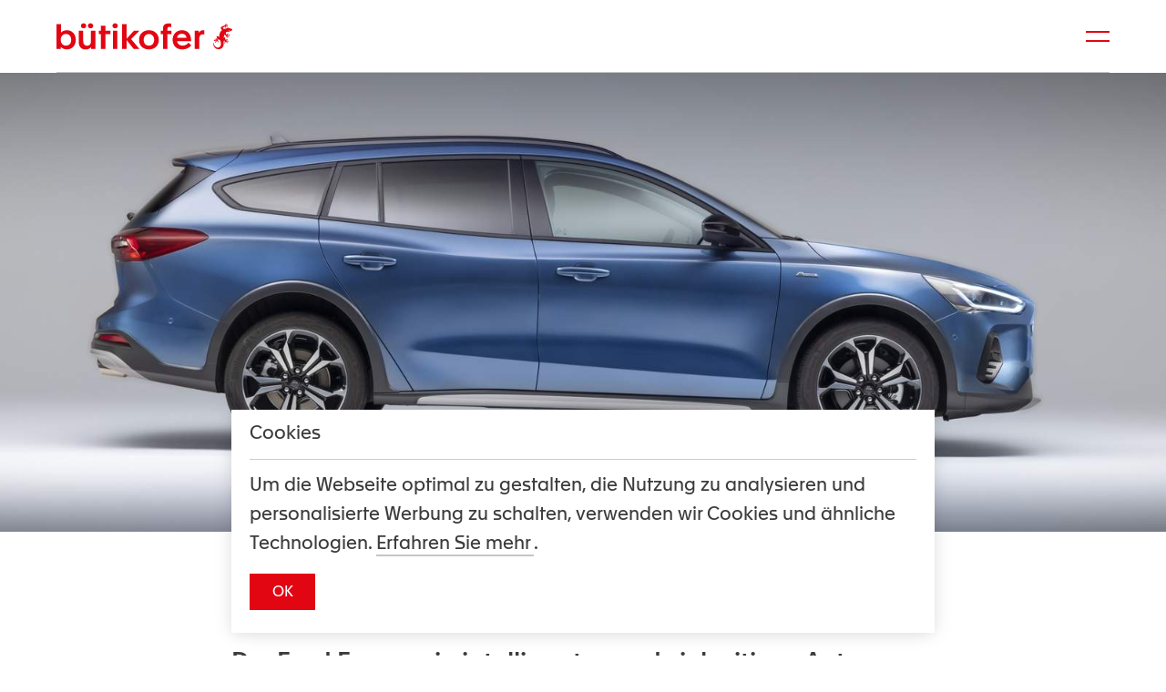

--- FILE ---
content_type: text/html; charset=utf-8
request_url: https://www.buetikofer-garagen.ch/de/autos/ford-focus-turnier/
body_size: 30527
content:
<!doctype html>


<html lang="de" class="base-root no-js " >
<head>
    <!--

               _ _ _       _
              | | (_)     | |
          __ _| | |_ _ __ | | __
         / _` | | | | '_ \| |/ /
        | (_| | | | | | | |   <
         \__,_|_|_|_|_| |_|_|\_\

        Die Branding- und Webagentur aus Zürich.

        allink.ch

    -->
    <meta charset="utf-8" />
    <meta name="viewport" content="width=device-width,initial-scale=1" />
    <meta http-equiv="x-ua-compatible" content="ie=edge" />
    <meta name="format-detection" content="telephone=no" />

    
    
    
<title>Ford Focus Kombi Neuwagen kaufen und probefahren Ostschweiz | Bütikofer</title>

<link rel="canonical" href="https://www.buetikofer-garagen.ch/de/autos/ford-focus-turnier/"/>

<meta name="description" content="Ford Focus Kombi probefahren und kaufen – bei Bütikofer, Ihrem Ford-Partner in der Ostschweiz. Finden Sie jetzt das Auto, das zu Ihnen passt."/>



<meta property="og:type" content="website"/>
<meta property="og:url" content="https://www.buetikofer-garagen.ch/de/autos/ford-focus-turnier/"/>


<meta property="og:description" content="Ford Focus Kombi probefahren und kaufen – bei Bütikofer, Ihrem Ford-Partner in der Ostschweiz. Finden Sie jetzt das Auto, das zu Ihnen passt."/>

<meta property="og:image" content="https://media.buetikofer-garagen.ch/filer_public_thumbnails/filer_public/ec/c4/ecc4aad7-b521-4ba7-a63d-581178ae8504/buetikofer_ford_focus-turnier-2021-teaser.png__1200x630_q65_crop-smart_subsampling-2_upscale.png"/>
<meta property="og:image:width" content="1200"/>
<meta property="og:image:height" content="630"/>



<meta property="twitter:card" content="summary_large_image" />
<meta property="twitter:site" content="@buetikofer-garagen">


<meta property="twitter:description" content="Ford Focus Kombi probefahren und kaufen – bei Bütikofer, Ihrem Ford-Partner in der Ostschweiz. Finden Sie jetzt das Auto, das zu Ihnen passt." />


<meta property="twitter:image" content="https://media.buetikofer-garagen.ch/filer_public_thumbnails/filer_public/ec/c4/ecc4aad7-b521-4ba7-a63d-581178ae8504/buetikofer_ford_focus-turnier-2021-teaser.png__1200x630_q65_crop-smart_subsampling-2_upscale.png" />




    
    
        
<link rel="icon" type="image/png" href="/static/images/favicons/android-chrome-192x192.png">
<link rel="icon" type="image/png" href="/static/images/favicons/android-chrome-384x384.png">
<link rel="apple-touch-icon" sizes="114x114"
      href="/static/images/favicons/apple-touch-icon-114x114-precomposed.png">
<link rel="apple-touch-icon" sizes="114x114" href="/static/images/favicons/apple-touch-icon-114x114.png">
<link rel="apple-touch-icon" sizes="120x120"
      href="/static/images/favicons/apple-touch-icon-120x120-precomposed.png">
<link rel="apple-touch-icon" sizes="120x120" href="/static/images/favicons/apple-touch-icon-120x120.png">
<link rel="apple-touch-icon" sizes="144x144"
      href="/static/images/favicons/apple-touch-icon-144x144-precomposed.png">
<link rel="apple-touch-icon" sizes="144x144" href="/static/images/favicons/apple-touch-icon-144x144.png">
<link rel="apple-touch-icon" sizes="152x152"
      href="/static/images/favicons/apple-touch-icon-152x152-precomposed.png">
<link rel="apple-touch-icon" sizes="152x152" href="/static/images/favicons/apple-touch-icon-152x152.png">
<link rel="apple-touch-icon" sizes="180x180"
      href="/static/images/favicons/apple-touch-icon-180x180-precomposed.png">
<link rel="apple-touch-icon" sizes="180x180" href="/static/images/favicons/apple-touch-icon-180x180.png">
<link rel="apple-touch-icon" sizes="57x57"
      href="/static/images/favicons/apple-touch-icon-57x57-precomposed.png">
<link rel="apple-touch-icon" sizes="57x57" href="/static/images/favicons/apple-touch-icon-57x57.png">
<link rel="apple-touch-icon" sizes="60x60"
      href="/static/images/favicons/apple-touch-icon-60x60-precomposed.png">
<link rel="apple-touch-icon" sizes="60x60" href="/static/images/favicons/apple-touch-icon-60x60.png">
<link rel="apple-touch-icon" sizes="72x72"
      href="/static/images/favicons/apple-touch-icon-72x72-precomposed.png">
<link rel="apple-touch-icon" sizes="72x72" href="/static/images/favicons/apple-touch-icon-72x72.png">
<link rel="apple-touch-icon" sizes="76x76"
      href="/static/images/favicons/apple-touch-icon-76x76-precomposed.png">
<link rel="apple-touch-icon" sizes="76x76" href="/static/images/favicons/apple-touch-icon-76x76.png">
<link rel="apple-touch-icon" href="/static/images/favicons/apple-touch-icon-precomposed.png">
<link rel="apple-touch-icon" href="/static/images/favicons/apple-touch-icon.png">
<meta name="msapplication-config" content="/static/images/favicons/browserconfig.xml"/>
<link rel="icon" sizes="16x16" type="image/png" href="/static/images/favicons/favicon-16x16.png">
<link rel="icon" sizes="194x194" type="image/png" href="/static/images/favicons/favicon-194x194.png">
<link rel="icon" sizes="32x32" type="image/png" href="/static/images/favicons/favicon-32x32.png">
<link rel="icon" href="/static/images/favicons/favicon.ico">
<meta name="msapplication-TileImage" content="/static/images/favicons/mstile-144x144.png">
<meta name="msapplication-TileImage" content="/static/images/favicons/mstile-150x150.png">
<meta name="msapplication-TileImage" content="/static/images/favicons/mstile-310x150.png">
<meta name="msapplication-TileImage" content="/static/images/favicons/mstile-310x310.png">
<meta name="msapplication-TileImage" content="/static/images/favicons/mstile-70x70.png">
<link rel="mask-icon" href="/static/images/favicons/safari-pinned-tab.svg" color=" #3e3e3d">
<link rel="manifest" href="/static/images/favicons/site.webmanifest">
<meta name="msapplication-TileColor" content=" #3e3e3d">
<meta name="theme-color" content=" #3e3e3d">

    

    
    
        
            
            <style type="text/css">
                
            </style>
        
        
        
        <link href="/static/build/app.4f0bc6ae2375d774e3e0.css" rel="preload" as="style">
        <link rel="stylesheet" href="/static/build/app.4f0bc6ae2375d774e3e0.css">
    
    


    
    
    <script defer src="//cdnjs.cloudflare.com/ajax/libs/picturefill/3.0.3/picturefill.min.js"></script>

    
        
        <script defer src="/static/build/app.3c284d00b5732632792f.js"></script>
    

    
    
    <!-- Google Tag Manager -->
    <link rel="preconnect" href="https://www.googletagmanager.com">
    <link rel="dns-prefetch" href="https://www.googletagmanager.com">

    <!-- Cloudflare CDN -->
    <link rel="preconnect" href="https://cdnjs.cloudflare.com">
    <link rel="dns-prefetch" href="https://cdnjs.cloudflare.com">

    
        <link rel="preload" as="font" href="/static/build/Apax-Regular.woff2" type="font/woff2" crossorigin="anonymous">
        <link rel="preload" as="font" href="/static/build/Apax-Medium.woff2" type="font/woff2" crossorigin="anonymous">
        <link rel="preload" as="font" href="/static/build/Apax-Bold.woff2" type="font/woff2" crossorigin="anonymous">

        <link rel="preload" as="font" href="/static/build/icomoon.ttf" type="font/ttf" crossorigin="anonymous">
        <link rel="preload" as="font" href="/static/build/icomoon.woff" type="font/woff" crossorigin="anonymous">
    

    
    

    <meta name="facebook-domain-verification" content="f4hj0oww7yys66chw9h3k4g5dqiksz" />

    

    <!-- Xandr Universal Pixel - Initialization (include only once per page) -->
    <script>
        !function (e, i) {
            if (!e.pixie) {
                var n = e.pixie = function (e, i, a) {
                    n.actionQueue.push({
                        action: e,
                        actionValue: i,
                        params: a
                    });
                };
                n.actionQueue = [];
                var a = i.createElement('script');
                a.async = !0, a.src = '//acdn.adnxs.com/dmp/up/pixie.js';
                var t = i.getElementsByTagName('head')[0];
                t.insertBefore(a, t.firstChild);
            }
        }(window, document);
        pixie('init', '6961544a-79f2-415f-a189-7c95f8517fbd');
    </script>
    <!-- Xandr Universal Pixel - PageView Event -->
    <script>
        pixie('event', 'PageView');
    </script>
    <noscript><img src="https://ib.adnxs.com/pixie?pi=6961544a-79f2-415f-a189-7c95f8517fbd&e=PageView&script=0"
                   width="1" height="1" style="display:none"/></noscript>


    

    
    
        <!-- Google Tag Manager -->
<script>(function(w,d,s,l,i){w[l]=w[l]||[];w[l].push({'gtm.start':
new Date().getTime(),event:'gtm.js'});var f=d.getElementsByTagName(s)[0],
j=d.createElement(s),dl=l!='dataLayer'?'&l='+l:'';j.async=true;j.src=
'//www.googletagmanager.com/gtm.js?id='+i+dl;f.parentNode.insertBefore(j,f);
})(window,document,'script','dataLayer','GTM-5WFM3BK');</script>
<!-- End Google Tag Manager -->
    
</head>

<body id="page-top" class="noscript lang-de tpl-app-detail" >
    
    
        <noscript><iframe src="//www.googletagmanager.com/ns.html?id=GTM-5WFM3BK" height="0" width="0" style="display:none;visibility:hidden"></iframe></noscript>
    

    
        
    

    <span id="current-page-id" style="display: none;" data-current-page="28"></span>

    
    

    
    
    <input type="hidden" name="csrfmiddlewaretoken" value="We7zBRMW2dStetAyTaCjE20LnxxiJ62AEsCHuOiXyos76aa0FpePy8qCytXcUqFZ">


    
        

<header class="site-header compact-mode-enabled ">
    <div class="site-header__inner midnightHeader midnightHeader--hero-intro">
        <div class="nav-toggle__container">
            <a
                href="#"
                class="nav-toggle"
            >
                <span class="sr-only">Kategorie-Navigation anzeigen</span>
                <div class="nav-toggle__box">
                    <div class="nav-toggle__line"></div>
                    <div class="nav-toggle__line"></div>
                </div>
            </a>
        </div>
    </div>

    <div class="site-header__inner midnightHeader midnightHeader--default">
        <div class="site-header__animated">
            <div class="site-header__container">
                <div class="brand-logo">
                    <a class="brand-logo__link" href="/de/" aria-label="Brand Logo">
                        
                        <svg class="brand-logo__image" xmlns="http://www.w3.org/2000/svg" width="99" height="15" viewBox="0 0 99 15">
    <path d="M15.06 4.327v5.868c0 1.516.614 2.658 2.156 2.658 1.523 0 2.195-1.201 2.195-2.363V4.327h2.532v8.723c0 .531 0 1.083.02 1.614H19.53V13.64C18.877 14.428 17.87 15 16.386 15c-2.453 0-3.857-1.595-3.857-4.273v-6.4h2.532zm36.987-.256c3.263 0 5.577 2.185 5.577 5.493 0 3.23-2.274 5.415-5.616 5.415-3.342 0-5.518-2.205-5.518-5.415 0-3.308 2.294-5.494 5.557-5.494zm18.631 0c3.323 0 5.063 2.343 5.083 5.434 0 .217 0 .433-.02.749H67.87c.237 1.535 1.365 2.579 3.105 2.579 1.78 0 2.828-1.083 3.441-1.674l1.463 1.556c-.87 1.024-2.57 2.264-5.082 2.264-3.125 0-5.4-1.988-5.4-5.533 0-3.11 2.157-5.376 5.281-5.376zM2.531.584v3.17c0 .71 0 .985-.02 1.694.633-.748 1.86-1.378 3.363-1.378 2.966 0 5.003 2.303 5.003 5.434 0 3.23-2.116 5.455-4.944 5.455-1.642 0-2.907-.69-3.56-1.497v1.201H0V.585h2.531zM95.696.388l.028.008c.117.058.123.14.12.215-.004.189-.158.329-.282.47a4.57 4.57 0 00-.113.133c-.035.043-.055.1-.079.15a.611.611 0 00.237-.034 1.32 1.32 0 00.36-.18c.074-.053.144-.114.227-.156.038-.019.08-.03.122-.029.05.002.1.017.143.044.064.04.098.145.078.217-.028.101-.174.144-.261.168-.032.009-.237.029-.411.078a1.304 1.304 0 00-.173.061c-.05.022-.095.06-.14.093-.004.004.047.04.054.043a.325.325 0 00.086.022c.06.006.118 0 .177-.003.175-.01.367.003.504.118.055.046.1.117.08.183-.008.03-.027.082-.05.101-.058.05-.126.057-.217.038-.102-.02-.191-.082-.29-.12a1.725 1.725 0 00-.39-.098c-.126-.012-.218.022-.218.022a.346.346 0 00-.096.171c-.01.052.005.107.013.159l.027.179a.391.391 0 010 .172.196.196 0 01-.16.135.186.186 0 01-.183-.097.35.35 0 01-.02-.183l.014-.226c.002-.03.01-.06.013-.091.003-.025.018-.091-.002-.111-.007-.007-.018-.01-.028-.008-.03.004-.066.023-.095.034a4.402 4.402 0 00-.835.448c-.091.07-.186.137-.284.198l-.054.04c-.037.026.258.273.292.304.079.06.15.136.223.202.063.057.121.143.213.123.168-.036.442-.099.612-.133.236-.048.503-.09.67-.177.168-.088.523-.29.671-.324.192-.042.504-.052.743.003.253.058 1.108.42 1.2.458.084.034.707.077.76.47.004.032.015.17.014.202-.01.313-.474.45-.76.53-.32.089-.735.511-1.157.6-.266.057-.546.075-.697.044a2.233 2.233 0 01-.324-.11.283.283 0 00-.19-.007 1.441 1.441 0 00-.165.058c-.03.014-.048.025-.065.054-.026.043-.052.085-.075.13a1.956 1.956 0 00-.223.855c-.002.073-.017.196.032.258a.162.162 0 00.068.045c.117.048.24.08.366.097l.046.005c.035-.02.072-.034.108-.05.08-.038.132-.137.172-.21.084-.154.189-.34.356-.417a.28.28 0 01.213-.013c.068.026.123.09.127.163.003.069-.037.133-.086.182-.06.062-.136.107-.209.155a.757.757 0 00-.198.168.325.325 0 00-.067.16c-.006.057.008.078.049.112.092.079.216.055.327.048.152-.011.307-.034.451-.084.11-.038.221-.082.338-.074.088.005.272.076.275.237.002.078-.05.14-.116.182-.168.104-.478.065-.672.023a.95.95 0 00-.366-.031c-.06.01-.112.02-.125.09a.096.096 0 00.018.073c.032.045.095.127.127.152.237.184.313.25.502.374.146.097.171.216.16.297-.01.079-.088.168-.167.18a.304.304 0 01-.209-.043.36.36 0 01-.128-.136c-.131-.236-.27-.506-.523-.664-.03.02-.011.139 0 .212.046.147.102.28.203.408a.373.373 0 01.074.17c.015.091.021.152-.032.225-.02.027-.083.053-.114.066-.072.029-.156-.014-.211-.067-.102-.097-.115-.295-.116-.487 0-.074-.023-.35-.027-.377-.01-.05-.042-.126-.037-.133h-.001l-.03.06-.02.064a.764.764 0 00-.032.154.602.602 0 01-.06.239c-.05.087-.153.153-.26.086a.205.205 0 01-.088-.12c-.041-.145.04-.288.115-.406.029-.046.179-.208.128-.261-.013-.015-.034-.02-.053-.023-.03-.006-.062-.01-.092-.017-.241-.011-.371-.05-.616-.197a.667.667 0 01-.137-.16 1.561 1.561 0 01-.138-.464 2.34 2.34 0 00-.073.188c-.207.61-.42 1.43-.509 2.057.067-.098.138-.193.214-.283.088-.102.207-.209.344-.184.124.023.2.144.25.256.07.16.122.326.154.496.017.088.027.18.024.27.017.11.028.222.03.334.006.184.01.35.005.499l.004.009a.21.21 0 00.04-.051c.066-.144.122-.599.271-.717.06-.047.145-.077.211-.04.03.016.051.043.068.072a.325.325 0 01.03.246c-.031.108-.323.356-.347.483l.016.003c.03.018.191-.089.201-.091.095-.085.18-.18.254-.285.071-.1.134-.212.235-.282a.36.36 0 01.255-.063.162.162 0 01.089.04c.053.05.043.144.01.219-.082.189-.272.313-.456.406-.133.067-.373.198-.368.223.24.08.614-.007.85-.037.082-.01.18-.036.26-.02.08.018.146.059.194.124.048.066.04.187-.01.252-.052.066-.178.084-.341.055a4.719 4.719 0 00-.684-.084c-.059-.003-.283-.019-.288.014-.014.09-.001.101.05.152.09.09.202.138.319.187.183.077.371.186.447.37.03.072.037.166-.019.222a.19.19 0 01-.092.047.344.344 0 01-.241-.033.215.215 0 01-.049-.036c-.24-.237-.313-.51-.602-.625-.065-.026-.21-.024-.21-.024s-.143.128-.17.215a.96.96 0 00-.035.234.964.964 0 01-.09.348.192.192 0 01-.23.102c-.07-.022-.1-.06-.12-.127a.307.307 0 01-.014-.096c.005-.167.098-.275.164-.404a.75.75 0 00.065-.325.777.777 0 01-.078-.304c-.05-.232-.155-.42-.231-.394a.08.08 0 00-.032.025c-.091.104-.13.24-.195.36a1.67 1.67 0 01-.148.224c0 .084.01.168.02.252l.004.029c.104.819.046 1.467-.043 1.802-.293 1.103-.753 1.55-1.402 1.917-.527.298-1.257.43-1.977.288a2.821 2.821 0 01-1.288-.615c-1.146-.97-1.093-2.258-1.017-2.766.019-.127.08-.169.127-.166.047.003.099.048.103.169.018.52.052 1.486 1.218 2.203.484.297 1.028.378 1.531.23.425-.126.788-.414.948-.752.496-1.047.349-2.058-.078-3.224l-.048-.015a1.41 1.41 0 01-.37-.22 3.95 3.95 0 01-.605-.575c-.032-.038-.044-.078-.095-.057a.23.23 0 00-.081.074c-.122.158-.116.367-.093.564a.83.83 0 01-.029.365c.02.136.103.255.188.363.044.057.09.113.115.18a.345.345 0 01-.056.338.195.195 0 01-.12.075.175.175 0 01-.133-.046.382.382 0 01-.085-.117.969.969 0 01-.088-.255c-.019-.1-.022-.203-.051-.302a.372.372 0 00-.17-.113.297.297 0 00-.212.039c-.16.13-.293.292-.387.475-.077.152-.134.325-.333.376a.343.343 0 01-.098.01.213.213 0 01-.118-.034c-.066-.049-.074-.145-.054-.224.05-.2.225-.34.4-.447a.98.98 0 00.297-.24c.044-.06.056-.074.027-.163-.01-.033-.23-.009-.288.008-.307.087-.411.111-.637.193-.175.064-.293.01-.356-.05-.06-.058-.088-.18-.05-.255a.322.322 0 01.165-.15.392.392 0 01.204-.025c.285.037.603.086.896-.03.003-.038-.103-.1-.173-.137a1.458 1.458 0 00-.48-.08.49.49 0 01-.233-.059c-.07-.037-.115-.072-.14-.151-.012-.034.006-.104.014-.139.02-.08.11-.124.19-.138.148-.026.326.087.492.207.121.087.527.307.546.289-.045-.127-.301-.216-.35-.321a.336.336 0 01-.007-.257.187.187 0 01.058-.084c.062-.047.154-.03.222.01.171.097.217.433.307.57.014.019.03.034.049.046.041-.108.032-.288.031-.397a1.504 1.504 0 00-.079-.44l-.143-.416a1.508 1.508 0 01-.081-.437c-.001-.052.003-.105.029-.15a.262.262 0 01.138-.11.562.562 0 01.44.027c.163.038.32.117.46.21.15.1.29.215.437.319-.105-.584-.046-1.17.13-1.81.304-1.095.82-1.712 1.42-2.19a.776.776 0 01-.06-.044c-.267-.222-.475-.583-.608-.897a.622.622 0 01-.063-.274l-.003-.02c-.027-.306.22-.475.365-.586.461-.346 1.015-.56 1.577-.675.09-.019.18-.035.272-.049.064-.01.12-.008.127-.083.02-.213-.133-.478-.017-.682.034-.06.096-.115.165-.107.03.004.059.02.083.039a.3.3 0 01.11.2c.007.062-.026.134-.045.192-.02.056-.04.112-.057.169-.013.044-.005.071.015.11.035-.018.093-.046.123-.11.046-.1.084-.203.109-.31.025-.11.04-.227.102-.321a.329.329 0 01.195-.141c.03-.007.063-.01.09.002zM27.58 1.511v2.816h2.788v2.008H27.58v8.33h-2.532v-8.33h-1.246V4.327h1.246V1.51h2.532zm6.717 2.816v10.337h-2.531V4.327h2.531zM39.48.585v8.33l4.153-4.588h3.085L42.05 9.13l4.647 5.533h-3.263l-3.955-5.02v5.02h-2.492V.585h2.492zM63.32.19a7.49 7.49 0 011.365.138l-.12 1.989a2.834 2.834 0 00-.87-.138c-.83 0-1.206.295-1.206 1.024v1.125h2.255v2.008H62.49v8.33h-2.53v-8.33h-1.227V4.327h1.226V3.22c0-1.043.237-1.752.791-2.284.593-.571 1.503-.748 2.571-.748zM82.604 4.07c.317 0 .475.02.593.04v2.442a2.701 2.701 0 00-.751-.119c-1.8 0-2.096 1.28-2.096 3.348v4.883h-2.532V6.256c0-.65 0-1.3-.02-1.93h2.354v1.241h.04c.415-.925 1.225-1.497 2.412-1.497zM52.047 6.217c-1.82 0-2.927 1.398-2.927 3.328 0 1.969 1.088 3.288 2.927 3.288 1.84 0 2.947-1.32 2.947-3.288 0-1.93-1.108-3.328-2.947-3.328zM5.36 6.197c-1.74 0-2.966 1.359-2.966 3.269 0 1.969 1.127 3.347 2.986 3.347 1.82 0 2.907-1.378 2.907-3.268 0-1.91-1.087-3.348-2.927-3.348zm65.26-.138c-1.523 0-2.571.847-2.73 2.304h5.34c-.138-1.418-1.068-2.304-2.61-2.304zm26.858-1.821c-.12-.029-.877.06-.756.348.048.114.324.062.41.036a.728.728 0 00.37-.26c.02-.026.04-.063.026-.093-.01-.02-.03-.026-.05-.031zM15.262.119c.862 0 1.48.615 1.48 1.436 0 .82-.618 1.436-1.48 1.436s-1.498-.615-1.498-1.436c0-.82.618-1.436 1.498-1.436zm3.923 0c.862 0 1.48.615 1.48 1.436 0 .82-.618 1.436-1.48 1.436s-1.499-.615-1.499-1.436c0-.82.619-1.436 1.499-1.436zm13.846 0c.861 0 1.48.615 1.48 1.436 0 .82-.619 1.436-1.48 1.436-.862 0-1.499-.615-1.499-1.436 0-.82.619-1.436 1.499-1.436z"/>
</svg>

                    </a>
                </div>

                <div class="site-header__border"></div>
            </div>
        </div>

        <div class="nav-toggle__container">
            <a
                href="#"
                class="nav-toggle"
            >
                <span class="sr-only">Kategorie-Navigation anzeigen</span>
                <div class="nav-toggle__box">
                    <div class="nav-toggle__line"></div>
                    <div class="nav-toggle__line"></div>
                </div>
            </a>
        </div>
    </div>

    <div class="site-header__inner midnightHeader midnightHeader--hero-section">
        <div class="site-header__animated">
            <div class="site-header__container">
                <div class="brand-logo">
                    <a class="brand-logo__link" href="/de/" aria-label="Brand Logo">
                        
                        <svg class="brand-logo__image" xmlns="http://www.w3.org/2000/svg" width="99" height="15" viewBox="0 0 99 15">
    <path d="M15.06 4.327v5.868c0 1.516.614 2.658 2.156 2.658 1.523 0 2.195-1.201 2.195-2.363V4.327h2.532v8.723c0 .531 0 1.083.02 1.614H19.53V13.64C18.877 14.428 17.87 15 16.386 15c-2.453 0-3.857-1.595-3.857-4.273v-6.4h2.532zm36.987-.256c3.263 0 5.577 2.185 5.577 5.493 0 3.23-2.274 5.415-5.616 5.415-3.342 0-5.518-2.205-5.518-5.415 0-3.308 2.294-5.494 5.557-5.494zm18.631 0c3.323 0 5.063 2.343 5.083 5.434 0 .217 0 .433-.02.749H67.87c.237 1.535 1.365 2.579 3.105 2.579 1.78 0 2.828-1.083 3.441-1.674l1.463 1.556c-.87 1.024-2.57 2.264-5.082 2.264-3.125 0-5.4-1.988-5.4-5.533 0-3.11 2.157-5.376 5.281-5.376zM2.531.584v3.17c0 .71 0 .985-.02 1.694.633-.748 1.86-1.378 3.363-1.378 2.966 0 5.003 2.303 5.003 5.434 0 3.23-2.116 5.455-4.944 5.455-1.642 0-2.907-.69-3.56-1.497v1.201H0V.585h2.531zM95.696.388l.028.008c.117.058.123.14.12.215-.004.189-.158.329-.282.47a4.57 4.57 0 00-.113.133c-.035.043-.055.1-.079.15a.611.611 0 00.237-.034 1.32 1.32 0 00.36-.18c.074-.053.144-.114.227-.156.038-.019.08-.03.122-.029.05.002.1.017.143.044.064.04.098.145.078.217-.028.101-.174.144-.261.168-.032.009-.237.029-.411.078a1.304 1.304 0 00-.173.061c-.05.022-.095.06-.14.093-.004.004.047.04.054.043a.325.325 0 00.086.022c.06.006.118 0 .177-.003.175-.01.367.003.504.118.055.046.1.117.08.183-.008.03-.027.082-.05.101-.058.05-.126.057-.217.038-.102-.02-.191-.082-.29-.12a1.725 1.725 0 00-.39-.098c-.126-.012-.218.022-.218.022a.346.346 0 00-.096.171c-.01.052.005.107.013.159l.027.179a.391.391 0 010 .172.196.196 0 01-.16.135.186.186 0 01-.183-.097.35.35 0 01-.02-.183l.014-.226c.002-.03.01-.06.013-.091.003-.025.018-.091-.002-.111-.007-.007-.018-.01-.028-.008-.03.004-.066.023-.095.034a4.402 4.402 0 00-.835.448c-.091.07-.186.137-.284.198l-.054.04c-.037.026.258.273.292.304.079.06.15.136.223.202.063.057.121.143.213.123.168-.036.442-.099.612-.133.236-.048.503-.09.67-.177.168-.088.523-.29.671-.324.192-.042.504-.052.743.003.253.058 1.108.42 1.2.458.084.034.707.077.76.47.004.032.015.17.014.202-.01.313-.474.45-.76.53-.32.089-.735.511-1.157.6-.266.057-.546.075-.697.044a2.233 2.233 0 01-.324-.11.283.283 0 00-.19-.007 1.441 1.441 0 00-.165.058c-.03.014-.048.025-.065.054-.026.043-.052.085-.075.13a1.956 1.956 0 00-.223.855c-.002.073-.017.196.032.258a.162.162 0 00.068.045c.117.048.24.08.366.097l.046.005c.035-.02.072-.034.108-.05.08-.038.132-.137.172-.21.084-.154.189-.34.356-.417a.28.28 0 01.213-.013c.068.026.123.09.127.163.003.069-.037.133-.086.182-.06.062-.136.107-.209.155a.757.757 0 00-.198.168.325.325 0 00-.067.16c-.006.057.008.078.049.112.092.079.216.055.327.048.152-.011.307-.034.451-.084.11-.038.221-.082.338-.074.088.005.272.076.275.237.002.078-.05.14-.116.182-.168.104-.478.065-.672.023a.95.95 0 00-.366-.031c-.06.01-.112.02-.125.09a.096.096 0 00.018.073c.032.045.095.127.127.152.237.184.313.25.502.374.146.097.171.216.16.297-.01.079-.088.168-.167.18a.304.304 0 01-.209-.043.36.36 0 01-.128-.136c-.131-.236-.27-.506-.523-.664-.03.02-.011.139 0 .212.046.147.102.28.203.408a.373.373 0 01.074.17c.015.091.021.152-.032.225-.02.027-.083.053-.114.066-.072.029-.156-.014-.211-.067-.102-.097-.115-.295-.116-.487 0-.074-.023-.35-.027-.377-.01-.05-.042-.126-.037-.133h-.001l-.03.06-.02.064a.764.764 0 00-.032.154.602.602 0 01-.06.239c-.05.087-.153.153-.26.086a.205.205 0 01-.088-.12c-.041-.145.04-.288.115-.406.029-.046.179-.208.128-.261-.013-.015-.034-.02-.053-.023-.03-.006-.062-.01-.092-.017-.241-.011-.371-.05-.616-.197a.667.667 0 01-.137-.16 1.561 1.561 0 01-.138-.464 2.34 2.34 0 00-.073.188c-.207.61-.42 1.43-.509 2.057.067-.098.138-.193.214-.283.088-.102.207-.209.344-.184.124.023.2.144.25.256.07.16.122.326.154.496.017.088.027.18.024.27.017.11.028.222.03.334.006.184.01.35.005.499l.004.009a.21.21 0 00.04-.051c.066-.144.122-.599.271-.717.06-.047.145-.077.211-.04.03.016.051.043.068.072a.325.325 0 01.03.246c-.031.108-.323.356-.347.483l.016.003c.03.018.191-.089.201-.091.095-.085.18-.18.254-.285.071-.1.134-.212.235-.282a.36.36 0 01.255-.063.162.162 0 01.089.04c.053.05.043.144.01.219-.082.189-.272.313-.456.406-.133.067-.373.198-.368.223.24.08.614-.007.85-.037.082-.01.18-.036.26-.02.08.018.146.059.194.124.048.066.04.187-.01.252-.052.066-.178.084-.341.055a4.719 4.719 0 00-.684-.084c-.059-.003-.283-.019-.288.014-.014.09-.001.101.05.152.09.09.202.138.319.187.183.077.371.186.447.37.03.072.037.166-.019.222a.19.19 0 01-.092.047.344.344 0 01-.241-.033.215.215 0 01-.049-.036c-.24-.237-.313-.51-.602-.625-.065-.026-.21-.024-.21-.024s-.143.128-.17.215a.96.96 0 00-.035.234.964.964 0 01-.09.348.192.192 0 01-.23.102c-.07-.022-.1-.06-.12-.127a.307.307 0 01-.014-.096c.005-.167.098-.275.164-.404a.75.75 0 00.065-.325.777.777 0 01-.078-.304c-.05-.232-.155-.42-.231-.394a.08.08 0 00-.032.025c-.091.104-.13.24-.195.36a1.67 1.67 0 01-.148.224c0 .084.01.168.02.252l.004.029c.104.819.046 1.467-.043 1.802-.293 1.103-.753 1.55-1.402 1.917-.527.298-1.257.43-1.977.288a2.821 2.821 0 01-1.288-.615c-1.146-.97-1.093-2.258-1.017-2.766.019-.127.08-.169.127-.166.047.003.099.048.103.169.018.52.052 1.486 1.218 2.203.484.297 1.028.378 1.531.23.425-.126.788-.414.948-.752.496-1.047.349-2.058-.078-3.224l-.048-.015a1.41 1.41 0 01-.37-.22 3.95 3.95 0 01-.605-.575c-.032-.038-.044-.078-.095-.057a.23.23 0 00-.081.074c-.122.158-.116.367-.093.564a.83.83 0 01-.029.365c.02.136.103.255.188.363.044.057.09.113.115.18a.345.345 0 01-.056.338.195.195 0 01-.12.075.175.175 0 01-.133-.046.382.382 0 01-.085-.117.969.969 0 01-.088-.255c-.019-.1-.022-.203-.051-.302a.372.372 0 00-.17-.113.297.297 0 00-.212.039c-.16.13-.293.292-.387.475-.077.152-.134.325-.333.376a.343.343 0 01-.098.01.213.213 0 01-.118-.034c-.066-.049-.074-.145-.054-.224.05-.2.225-.34.4-.447a.98.98 0 00.297-.24c.044-.06.056-.074.027-.163-.01-.033-.23-.009-.288.008-.307.087-.411.111-.637.193-.175.064-.293.01-.356-.05-.06-.058-.088-.18-.05-.255a.322.322 0 01.165-.15.392.392 0 01.204-.025c.285.037.603.086.896-.03.003-.038-.103-.1-.173-.137a1.458 1.458 0 00-.48-.08.49.49 0 01-.233-.059c-.07-.037-.115-.072-.14-.151-.012-.034.006-.104.014-.139.02-.08.11-.124.19-.138.148-.026.326.087.492.207.121.087.527.307.546.289-.045-.127-.301-.216-.35-.321a.336.336 0 01-.007-.257.187.187 0 01.058-.084c.062-.047.154-.03.222.01.171.097.217.433.307.57.014.019.03.034.049.046.041-.108.032-.288.031-.397a1.504 1.504 0 00-.079-.44l-.143-.416a1.508 1.508 0 01-.081-.437c-.001-.052.003-.105.029-.15a.262.262 0 01.138-.11.562.562 0 01.44.027c.163.038.32.117.46.21.15.1.29.215.437.319-.105-.584-.046-1.17.13-1.81.304-1.095.82-1.712 1.42-2.19a.776.776 0 01-.06-.044c-.267-.222-.475-.583-.608-.897a.622.622 0 01-.063-.274l-.003-.02c-.027-.306.22-.475.365-.586.461-.346 1.015-.56 1.577-.675.09-.019.18-.035.272-.049.064-.01.12-.008.127-.083.02-.213-.133-.478-.017-.682.034-.06.096-.115.165-.107.03.004.059.02.083.039a.3.3 0 01.11.2c.007.062-.026.134-.045.192-.02.056-.04.112-.057.169-.013.044-.005.071.015.11.035-.018.093-.046.123-.11.046-.1.084-.203.109-.31.025-.11.04-.227.102-.321a.329.329 0 01.195-.141c.03-.007.063-.01.09.002zM27.58 1.511v2.816h2.788v2.008H27.58v8.33h-2.532v-8.33h-1.246V4.327h1.246V1.51h2.532zm6.717 2.816v10.337h-2.531V4.327h2.531zM39.48.585v8.33l4.153-4.588h3.085L42.05 9.13l4.647 5.533h-3.263l-3.955-5.02v5.02h-2.492V.585h2.492zM63.32.19a7.49 7.49 0 011.365.138l-.12 1.989a2.834 2.834 0 00-.87-.138c-.83 0-1.206.295-1.206 1.024v1.125h2.255v2.008H62.49v8.33h-2.53v-8.33h-1.227V4.327h1.226V3.22c0-1.043.237-1.752.791-2.284.593-.571 1.503-.748 2.571-.748zM82.604 4.07c.317 0 .475.02.593.04v2.442a2.701 2.701 0 00-.751-.119c-1.8 0-2.096 1.28-2.096 3.348v4.883h-2.532V6.256c0-.65 0-1.3-.02-1.93h2.354v1.241h.04c.415-.925 1.225-1.497 2.412-1.497zM52.047 6.217c-1.82 0-2.927 1.398-2.927 3.328 0 1.969 1.088 3.288 2.927 3.288 1.84 0 2.947-1.32 2.947-3.288 0-1.93-1.108-3.328-2.947-3.328zM5.36 6.197c-1.74 0-2.966 1.359-2.966 3.269 0 1.969 1.127 3.347 2.986 3.347 1.82 0 2.907-1.378 2.907-3.268 0-1.91-1.087-3.348-2.927-3.348zm65.26-.138c-1.523 0-2.571.847-2.73 2.304h5.34c-.138-1.418-1.068-2.304-2.61-2.304zm26.858-1.821c-.12-.029-.877.06-.756.348.048.114.324.062.41.036a.728.728 0 00.37-.26c.02-.026.04-.063.026-.093-.01-.02-.03-.026-.05-.031zM15.262.119c.862 0 1.48.615 1.48 1.436 0 .82-.618 1.436-1.48 1.436s-1.498-.615-1.498-1.436c0-.82.618-1.436 1.498-1.436zm3.923 0c.862 0 1.48.615 1.48 1.436 0 .82-.618 1.436-1.48 1.436s-1.499-.615-1.499-1.436c0-.82.619-1.436 1.499-1.436zm13.846 0c.861 0 1.48.615 1.48 1.436 0 .82-.619 1.436-1.48 1.436-.862 0-1.499-.615-1.499-1.436 0-.82.619-1.436 1.499-1.436z"/>
</svg>

                    </a>
                </div>

                <div class="site-header__border"></div>
            </div>
        </div>

        <div class="nav-toggle__container">
            <a
                href="#"
                class="nav-toggle"
            >
                <span class="sr-only">Kategorie-Navigation anzeigen</span>
                <div class="nav-toggle__box">
                    <div class="nav-toggle__line"></div>
                    <div class="nav-toggle__line"></div>
                </div>
            </a>
        </div>
    </div>
</header>

        
        <nav id="overlay-menu" class="overlay-menu">
            

<header class="site-header compact-mode-enabled site-header--overlay">
    <div class="site-header__animated">
        <div class="site-header__container">
            <div class="brand-logo">
                <a class="brand-logo__link" href="/de/" aria-label="Brand Logo">
                    
                    <svg class="brand-logo__image" xmlns="http://www.w3.org/2000/svg" width="99" height="15" viewBox="0 0 99 15">
    <path d="M15.06 4.327v5.868c0 1.516.614 2.658 2.156 2.658 1.523 0 2.195-1.201 2.195-2.363V4.327h2.532v8.723c0 .531 0 1.083.02 1.614H19.53V13.64C18.877 14.428 17.87 15 16.386 15c-2.453 0-3.857-1.595-3.857-4.273v-6.4h2.532zm36.987-.256c3.263 0 5.577 2.185 5.577 5.493 0 3.23-2.274 5.415-5.616 5.415-3.342 0-5.518-2.205-5.518-5.415 0-3.308 2.294-5.494 5.557-5.494zm18.631 0c3.323 0 5.063 2.343 5.083 5.434 0 .217 0 .433-.02.749H67.87c.237 1.535 1.365 2.579 3.105 2.579 1.78 0 2.828-1.083 3.441-1.674l1.463 1.556c-.87 1.024-2.57 2.264-5.082 2.264-3.125 0-5.4-1.988-5.4-5.533 0-3.11 2.157-5.376 5.281-5.376zM2.531.584v3.17c0 .71 0 .985-.02 1.694.633-.748 1.86-1.378 3.363-1.378 2.966 0 5.003 2.303 5.003 5.434 0 3.23-2.116 5.455-4.944 5.455-1.642 0-2.907-.69-3.56-1.497v1.201H0V.585h2.531zM95.696.388l.028.008c.117.058.123.14.12.215-.004.189-.158.329-.282.47a4.57 4.57 0 00-.113.133c-.035.043-.055.1-.079.15a.611.611 0 00.237-.034 1.32 1.32 0 00.36-.18c.074-.053.144-.114.227-.156.038-.019.08-.03.122-.029.05.002.1.017.143.044.064.04.098.145.078.217-.028.101-.174.144-.261.168-.032.009-.237.029-.411.078a1.304 1.304 0 00-.173.061c-.05.022-.095.06-.14.093-.004.004.047.04.054.043a.325.325 0 00.086.022c.06.006.118 0 .177-.003.175-.01.367.003.504.118.055.046.1.117.08.183-.008.03-.027.082-.05.101-.058.05-.126.057-.217.038-.102-.02-.191-.082-.29-.12a1.725 1.725 0 00-.39-.098c-.126-.012-.218.022-.218.022a.346.346 0 00-.096.171c-.01.052.005.107.013.159l.027.179a.391.391 0 010 .172.196.196 0 01-.16.135.186.186 0 01-.183-.097.35.35 0 01-.02-.183l.014-.226c.002-.03.01-.06.013-.091.003-.025.018-.091-.002-.111-.007-.007-.018-.01-.028-.008-.03.004-.066.023-.095.034a4.402 4.402 0 00-.835.448c-.091.07-.186.137-.284.198l-.054.04c-.037.026.258.273.292.304.079.06.15.136.223.202.063.057.121.143.213.123.168-.036.442-.099.612-.133.236-.048.503-.09.67-.177.168-.088.523-.29.671-.324.192-.042.504-.052.743.003.253.058 1.108.42 1.2.458.084.034.707.077.76.47.004.032.015.17.014.202-.01.313-.474.45-.76.53-.32.089-.735.511-1.157.6-.266.057-.546.075-.697.044a2.233 2.233 0 01-.324-.11.283.283 0 00-.19-.007 1.441 1.441 0 00-.165.058c-.03.014-.048.025-.065.054-.026.043-.052.085-.075.13a1.956 1.956 0 00-.223.855c-.002.073-.017.196.032.258a.162.162 0 00.068.045c.117.048.24.08.366.097l.046.005c.035-.02.072-.034.108-.05.08-.038.132-.137.172-.21.084-.154.189-.34.356-.417a.28.28 0 01.213-.013c.068.026.123.09.127.163.003.069-.037.133-.086.182-.06.062-.136.107-.209.155a.757.757 0 00-.198.168.325.325 0 00-.067.16c-.006.057.008.078.049.112.092.079.216.055.327.048.152-.011.307-.034.451-.084.11-.038.221-.082.338-.074.088.005.272.076.275.237.002.078-.05.14-.116.182-.168.104-.478.065-.672.023a.95.95 0 00-.366-.031c-.06.01-.112.02-.125.09a.096.096 0 00.018.073c.032.045.095.127.127.152.237.184.313.25.502.374.146.097.171.216.16.297-.01.079-.088.168-.167.18a.304.304 0 01-.209-.043.36.36 0 01-.128-.136c-.131-.236-.27-.506-.523-.664-.03.02-.011.139 0 .212.046.147.102.28.203.408a.373.373 0 01.074.17c.015.091.021.152-.032.225-.02.027-.083.053-.114.066-.072.029-.156-.014-.211-.067-.102-.097-.115-.295-.116-.487 0-.074-.023-.35-.027-.377-.01-.05-.042-.126-.037-.133h-.001l-.03.06-.02.064a.764.764 0 00-.032.154.602.602 0 01-.06.239c-.05.087-.153.153-.26.086a.205.205 0 01-.088-.12c-.041-.145.04-.288.115-.406.029-.046.179-.208.128-.261-.013-.015-.034-.02-.053-.023-.03-.006-.062-.01-.092-.017-.241-.011-.371-.05-.616-.197a.667.667 0 01-.137-.16 1.561 1.561 0 01-.138-.464 2.34 2.34 0 00-.073.188c-.207.61-.42 1.43-.509 2.057.067-.098.138-.193.214-.283.088-.102.207-.209.344-.184.124.023.2.144.25.256.07.16.122.326.154.496.017.088.027.18.024.27.017.11.028.222.03.334.006.184.01.35.005.499l.004.009a.21.21 0 00.04-.051c.066-.144.122-.599.271-.717.06-.047.145-.077.211-.04.03.016.051.043.068.072a.325.325 0 01.03.246c-.031.108-.323.356-.347.483l.016.003c.03.018.191-.089.201-.091.095-.085.18-.18.254-.285.071-.1.134-.212.235-.282a.36.36 0 01.255-.063.162.162 0 01.089.04c.053.05.043.144.01.219-.082.189-.272.313-.456.406-.133.067-.373.198-.368.223.24.08.614-.007.85-.037.082-.01.18-.036.26-.02.08.018.146.059.194.124.048.066.04.187-.01.252-.052.066-.178.084-.341.055a4.719 4.719 0 00-.684-.084c-.059-.003-.283-.019-.288.014-.014.09-.001.101.05.152.09.09.202.138.319.187.183.077.371.186.447.37.03.072.037.166-.019.222a.19.19 0 01-.092.047.344.344 0 01-.241-.033.215.215 0 01-.049-.036c-.24-.237-.313-.51-.602-.625-.065-.026-.21-.024-.21-.024s-.143.128-.17.215a.96.96 0 00-.035.234.964.964 0 01-.09.348.192.192 0 01-.23.102c-.07-.022-.1-.06-.12-.127a.307.307 0 01-.014-.096c.005-.167.098-.275.164-.404a.75.75 0 00.065-.325.777.777 0 01-.078-.304c-.05-.232-.155-.42-.231-.394a.08.08 0 00-.032.025c-.091.104-.13.24-.195.36a1.67 1.67 0 01-.148.224c0 .084.01.168.02.252l.004.029c.104.819.046 1.467-.043 1.802-.293 1.103-.753 1.55-1.402 1.917-.527.298-1.257.43-1.977.288a2.821 2.821 0 01-1.288-.615c-1.146-.97-1.093-2.258-1.017-2.766.019-.127.08-.169.127-.166.047.003.099.048.103.169.018.52.052 1.486 1.218 2.203.484.297 1.028.378 1.531.23.425-.126.788-.414.948-.752.496-1.047.349-2.058-.078-3.224l-.048-.015a1.41 1.41 0 01-.37-.22 3.95 3.95 0 01-.605-.575c-.032-.038-.044-.078-.095-.057a.23.23 0 00-.081.074c-.122.158-.116.367-.093.564a.83.83 0 01-.029.365c.02.136.103.255.188.363.044.057.09.113.115.18a.345.345 0 01-.056.338.195.195 0 01-.12.075.175.175 0 01-.133-.046.382.382 0 01-.085-.117.969.969 0 01-.088-.255c-.019-.1-.022-.203-.051-.302a.372.372 0 00-.17-.113.297.297 0 00-.212.039c-.16.13-.293.292-.387.475-.077.152-.134.325-.333.376a.343.343 0 01-.098.01.213.213 0 01-.118-.034c-.066-.049-.074-.145-.054-.224.05-.2.225-.34.4-.447a.98.98 0 00.297-.24c.044-.06.056-.074.027-.163-.01-.033-.23-.009-.288.008-.307.087-.411.111-.637.193-.175.064-.293.01-.356-.05-.06-.058-.088-.18-.05-.255a.322.322 0 01.165-.15.392.392 0 01.204-.025c.285.037.603.086.896-.03.003-.038-.103-.1-.173-.137a1.458 1.458 0 00-.48-.08.49.49 0 01-.233-.059c-.07-.037-.115-.072-.14-.151-.012-.034.006-.104.014-.139.02-.08.11-.124.19-.138.148-.026.326.087.492.207.121.087.527.307.546.289-.045-.127-.301-.216-.35-.321a.336.336 0 01-.007-.257.187.187 0 01.058-.084c.062-.047.154-.03.222.01.171.097.217.433.307.57.014.019.03.034.049.046.041-.108.032-.288.031-.397a1.504 1.504 0 00-.079-.44l-.143-.416a1.508 1.508 0 01-.081-.437c-.001-.052.003-.105.029-.15a.262.262 0 01.138-.11.562.562 0 01.44.027c.163.038.32.117.46.21.15.1.29.215.437.319-.105-.584-.046-1.17.13-1.81.304-1.095.82-1.712 1.42-2.19a.776.776 0 01-.06-.044c-.267-.222-.475-.583-.608-.897a.622.622 0 01-.063-.274l-.003-.02c-.027-.306.22-.475.365-.586.461-.346 1.015-.56 1.577-.675.09-.019.18-.035.272-.049.064-.01.12-.008.127-.083.02-.213-.133-.478-.017-.682.034-.06.096-.115.165-.107.03.004.059.02.083.039a.3.3 0 01.11.2c.007.062-.026.134-.045.192-.02.056-.04.112-.057.169-.013.044-.005.071.015.11.035-.018.093-.046.123-.11.046-.1.084-.203.109-.31.025-.11.04-.227.102-.321a.329.329 0 01.195-.141c.03-.007.063-.01.09.002zM27.58 1.511v2.816h2.788v2.008H27.58v8.33h-2.532v-8.33h-1.246V4.327h1.246V1.51h2.532zm6.717 2.816v10.337h-2.531V4.327h2.531zM39.48.585v8.33l4.153-4.588h3.085L42.05 9.13l4.647 5.533h-3.263l-3.955-5.02v5.02h-2.492V.585h2.492zM63.32.19a7.49 7.49 0 011.365.138l-.12 1.989a2.834 2.834 0 00-.87-.138c-.83 0-1.206.295-1.206 1.024v1.125h2.255v2.008H62.49v8.33h-2.53v-8.33h-1.227V4.327h1.226V3.22c0-1.043.237-1.752.791-2.284.593-.571 1.503-.748 2.571-.748zM82.604 4.07c.317 0 .475.02.593.04v2.442a2.701 2.701 0 00-.751-.119c-1.8 0-2.096 1.28-2.096 3.348v4.883h-2.532V6.256c0-.65 0-1.3-.02-1.93h2.354v1.241h.04c.415-.925 1.225-1.497 2.412-1.497zM52.047 6.217c-1.82 0-2.927 1.398-2.927 3.328 0 1.969 1.088 3.288 2.927 3.288 1.84 0 2.947-1.32 2.947-3.288 0-1.93-1.108-3.328-2.947-3.328zM5.36 6.197c-1.74 0-2.966 1.359-2.966 3.269 0 1.969 1.127 3.347 2.986 3.347 1.82 0 2.907-1.378 2.907-3.268 0-1.91-1.087-3.348-2.927-3.348zm65.26-.138c-1.523 0-2.571.847-2.73 2.304h5.34c-.138-1.418-1.068-2.304-2.61-2.304zm26.858-1.821c-.12-.029-.877.06-.756.348.048.114.324.062.41.036a.728.728 0 00.37-.26c.02-.026.04-.063.026-.093-.01-.02-.03-.026-.05-.031zM15.262.119c.862 0 1.48.615 1.48 1.436 0 .82-.618 1.436-1.48 1.436s-1.498-.615-1.498-1.436c0-.82.618-1.436 1.498-1.436zm3.923 0c.862 0 1.48.615 1.48 1.436 0 .82-.618 1.436-1.48 1.436s-1.499-.615-1.499-1.436c0-.82.619-1.436 1.499-1.436zm13.846 0c.861 0 1.48.615 1.48 1.436 0 .82-.619 1.436-1.48 1.436-.862 0-1.499-.615-1.499-1.436 0-.82.619-1.436 1.499-1.436z"/>
</svg>

                </a>
            </div>

            <div class="site-header__border"></div>
        </div>
    </div>

    <div class="nav-toggle__container">
        <a
            href="#"
            class="nav-toggle"
        >
            <span class="sr-only">Kategorie-Navigation anzeigen</span>
            <div class="nav-toggle__box">
                <div class="nav-toggle__line"></div>
                <div class="nav-toggle__line"></div>
            </div>
        </a>
    </div>

</header>

            <div class="overlay-menu__content">
                






<section  class="content-section content-section--tpl-col-1-1 first container-enabled section-heading-h2  "  >

    
    

    
        
        
    

    
        
        
    

    
    

    
    
    <div class="content-section__template__col-1-1 content-section__main-col-container">

        
        

        <div class="content-section__container " >

            
            

            <div class="content-section__inner">

                
                

                
                
                    <div class="content-section__main-text-container">
                

                    
                    

                    
                    
                    <div class="content-section__col-container">
                        <div class="content-section__col-container-inner">
                            
                            
                            
                                




<div class="content-section__col content-section__col-1 col-order-mobile-0 " >

    
    
        
    

    <div class="content-section__column-manage-spacings">
        
            
                

<div class="content-plugin button-link-plugin unstyled-links"><ul class="button-link-plugin__list"><li class="button-link-plugin__list-item"><a href="/de/autos/"
   class=" text button-link-plugin__link"
   
   id="overlay_menu18_plugin26172_Autos"
   ><span class="link-text"><span>Autos</span></span></a><span class="modal-header-markup" style="display: none;"><span class="tingle-modal-header__container"><span class="tingle-modal-header__inner"><span class="tingle-modal-header__heading">
                Autos
            </span><a class="tingle-modal-header__link-close" href="#" data-close-softpage><span class="sr-only">
                    Schließen
                </span></a></span></span></span></li><li class="button-link-plugin__list-item"><a href="/de/motos/"
   class=" text button-link-plugin__link"
   
   id="overlay_menu18_plugin26173_Motos"
   ><span class="link-text"><span>Motos</span></span></a><span class="modal-header-markup" style="display: none;"><span class="tingle-modal-header__container"><span class="tingle-modal-header__inner"><span class="tingle-modal-header__heading">
                Motos
            </span><a class="tingle-modal-header__link-close" href="#" data-close-softpage><span class="sr-only">
                    Schließen
                </span></a></span></span></span></li><li class="button-link-plugin__list-item"><a href="/de/firmenfahrzeuge/"
   class=" text button-link-plugin__link"
   
   id="overlay_menu18_plugin26174_Firmenfahrzeuge"
   ><span class="link-text"><span>Firmenfahrzeuge</span></span></a><span class="modal-header-markup" style="display: none;"><span class="tingle-modal-header__container"><span class="tingle-modal-header__inner"><span class="tingle-modal-header__heading">
                Firmenfahrzeuge
            </span><a class="tingle-modal-header__link-close" href="#" data-close-softpage><span class="sr-only">
                    Schließen
                </span></a></span></span></span></li></ul></div>
            
        
    </div>

    
    
        
    

</div>




                            
                                




<div class="content-section__col content-section__col-2 col-order-mobile-1 " >

    
    
        
    

    <div class="content-section__column-manage-spacings">
        
            
                

<div class="content-plugin button-link-plugin unstyled-links"><ul class="button-link-plugin__list"><li class="button-link-plugin__list-item"><a href="/de/lagerfahrzeuge-occasionen/"
   class=" text button-link-plugin__link"
   
   id="overlay_menu18_plugin26183_Fahrzeugsuche"
   ><span class="link-text"><span>Fahrzeugsuche</span></span></a><span class="modal-header-markup" style="display: none;"><span class="tingle-modal-header__container"><span class="tingle-modal-header__inner"><span class="tingle-modal-header__heading">
                Lagerfahrzeuge &amp; Occasionen
            </span><a class="tingle-modal-header__link-close" href="#" data-close-softpage><span class="sr-only">
                    Schließen
                </span></a></span></span></span></li><li class="button-link-plugin__list-item"><a href="/de/unsere-leistungen-auto-moto/"
   class=" text button-link-plugin__link"
   
   id="overlay_menu18_plugin26177_Unsere-Leistungen"
   ><span class="link-text"><span>Unsere Leistungen</span></span></a><span class="modal-header-markup" style="display: none;"><span class="tingle-modal-header__container"><span class="tingle-modal-header__inner"><span class="tingle-modal-header__heading">
                Unsere Leistungen
            </span><a class="tingle-modal-header__link-close" href="#" data-close-softpage><span class="sr-only">
                    Schließen
                </span></a></span></span></span></li><li class="button-link-plugin__list-item"><a href="/de/standorte/"
   class=" text button-link-plugin__link"
   
   id="overlay_menu18_plugin26178_Standorte"
   ><span class="link-text"><span>Standorte</span></span></a><span class="modal-header-markup" style="display: none;"><span class="tingle-modal-header__container"><span class="tingle-modal-header__inner"><span class="tingle-modal-header__heading">
                Standorte
            </span><a class="tingle-modal-header__link-close" href="#" data-close-softpage><span class="sr-only">
                    Schließen
                </span></a></span></span></span></li><li class="button-link-plugin__list-item"><a href="/de/unsere-marken-autos-motos-nutzfahrzeuge/"
   class=" text button-link-plugin__link"
   
   id="overlay_menu18_plugin26179_Unsere-Marken"
   ><span class="link-text"><span>Unsere Marken</span></span></a><span class="modal-header-markup" style="display: none;"><span class="tingle-modal-header__container"><span class="tingle-modal-header__inner"><span class="tingle-modal-header__heading">
                Unsere Marken
            </span><a class="tingle-modal-header__link-close" href="#" data-close-softpage><span class="sr-only">
                    Schließen
                </span></a></span></span></span></li><li class="button-link-plugin__list-item"><a href="/de/ueber-uns/"
   class=" text button-link-plugin__link"
   
   id="overlay_menu18_plugin26180_Über-uns"
   ><span class="link-text"><span>Über uns</span></span></a><span class="modal-header-markup" style="display: none;"><span class="tingle-modal-header__container"><span class="tingle-modal-header__inner"><span class="tingle-modal-header__heading">
                Über uns
            </span><a class="tingle-modal-header__link-close" href="#" data-close-softpage><span class="sr-only">
                    Schließen
                </span></a></span></span></span></li><li class="button-link-plugin__list-item"><a href="/de/karriere/"
   class=" text button-link-plugin__link"
   
   id="overlay_menu18_plugin26181_Karriere"
   ><span class="link-text"><span>Karriere</span></span></a><span class="modal-header-markup" style="display: none;"><span class="tingle-modal-header__container"><span class="tingle-modal-header__inner"><span class="tingle-modal-header__heading">
                Karriere
            </span><a class="tingle-modal-header__link-close" href="#" data-close-softpage><span class="sr-only">
                    Schließen
                </span></a></span></span></span></li><li class="button-link-plugin__list-item"><a href="/de/events/"
   class=" text button-link-plugin__link"
   
   id="overlay_menu18_plugin26182_Events"
   ><span class="link-text"><span>Events</span></span></a><span class="modal-header-markup" style="display: none;"><span class="tingle-modal-header__container"><span class="tingle-modal-header__inner"><span class="tingle-modal-header__heading">
                Events
            </span><a class="tingle-modal-header__link-close" href="#" data-close-softpage><span class="sr-only">
                    Schließen
                </span></a></span></span></span></li></ul></div>
            
        
    </div>

    
    
        
    

</div>




                            
                            
                            
                        </div>
                    </div>
                    
                    

                
                
                    </div>
                

            </div>

            
            

        </div>

        
        

    </div>

    
    

</section>




            </div>
        </nav>

        
        <div class="site-header-buffer"></div>
        
        <div class="smooth-scroll-header-compact-mode-size" data-respect-compact-header-height></div>

    

    
    <hr class="sr-only" id="page-content" />
    
        <main class="site-content">
            





<span class="modal-header-markup" style="display: none;">
    <span class="tingle-modal-header__container">
        <span class="tingle-modal-header__inner">
            <span class="tingle-modal-header__heading">
                Ford Focus Kombi
            </span>
            <a class="tingle-modal-header__link-close" href="#" data-close-softpage>
                <span class="sr-only">
                    Schließen
                </span>
            </a>
        </span>
    </span>
</span>


<article class="app-detail car-plugin">

    
    

    

    

    
        <header class="content-section app-detail__header container-enabled ">
            <div class="content-section__container">
                <div class="app-detail__col-container">

                    <div class="app-detail__header-col">

                        
                        

                        
                        
                            <div class="image-container app-detail__header-image-container">
                                

    <picture id="picture-2055-2055-1600-800" class="lazyloader no-icon   ">

        

        
        

        
        
            <source data-srcset="https://media.buetikofer-garagen.ch/filer_public_thumbnails/filer_public/94/c4/94c46976-921d-4995-b98c-fba107837de9/buetikofer_ford_focus_turnier_modell_2022start.jpg__1600x800.0_q65_HIGH_RESOLUTION_crop-smart_subsampling-2_upscale.jpg, https://media.buetikofer-garagen.ch/filer_public_thumbnails/filer_public/94/c4/94c46976-921d-4995-b98c-fba107837de9/buetikofer_ford_focus_turnier_modell_2022start.jpg__1600x800.0_q65_HIGH_RESOLUTION_crop-smart_subsampling-2_upscale%402x.jpg 2x" srcset="[data-uri]" media="(min-width:1280px)">
        

        
        

        
        

        
        
            <source data-srcset="https://media.buetikofer-garagen.ch/filer_public_thumbnails/filer_public/94/c4/94c46976-921d-4995-b98c-fba107837de9/buetikofer_ford_focus_turnier_modell_2022start.jpg__1280x640.0_q65_HIGH_RESOLUTION_crop-smart_subsampling-2_upscale.jpg, https://media.buetikofer-garagen.ch/filer_public_thumbnails/filer_public/94/c4/94c46976-921d-4995-b98c-fba107837de9/buetikofer_ford_focus_turnier_modell_2022start.jpg__1280x640.0_q65_HIGH_RESOLUTION_crop-smart_subsampling-2_upscale%402x.jpg 2x" srcset="[data-uri]" media="(min-width:580px)">
        

        
        <img
            class="lazyload"
            data-srcset="https://media.buetikofer-garagen.ch/filer_public_thumbnails/filer_public/94/c4/94c46976-921d-4995-b98c-fba107837de9/buetikofer_ford_focus_turnier_modell_2022start.jpg__560x700.0_q65_HIGH_RESOLUTION_crop-smart_subsampling-2_upscale.jpg, https://media.buetikofer-garagen.ch/filer_public_thumbnails/filer_public/94/c4/94c46976-921d-4995-b98c-fba107837de9/buetikofer_ford_focus_turnier_modell_2022start.jpg__560x700.0_q65_HIGH_RESOLUTION_crop-smart_subsampling-2_upscale%402x.jpg 2x"
            srcset="[data-uri]"
            src="https://media.buetikofer-garagen.ch/filer_public_thumbnails/filer_public/94/c4/94c46976-921d-4995-b98c-fba107837de9/buetikofer_ford_focus_turnier_modell_2022start.jpg__1280x640.0_q65_HIGH_RESOLUTION_crop-smart_subsampling-2_upscale.jpg"
            alt=""
            
        >

    </picture>

    <style>

        

        
            #picture-2055-2055-1600-800 {
                padding-bottom: 125.0%;
            }
        
        
            @media (min-width:580px) {
                #picture-2055-2055-1600-800 {
                    padding-bottom: 50.0%;
                }
            }
        
        
        
        
            @media (min-width:1280px) {
                #picture-2055-2055-1600-800 {
                    padding-bottom: 50.0%;
                }
            }
        
        

    </style>


                            </div>
                        

                    </div>

                </div>
            </div>
        </header>
    

    

    <section class="content-section app-detail__content custom-container-width-1 custom-container-width-2 container-enabled">
        <div class="content-section__container">
            <div class="content-section__col-container">
                <header class="app-detail__heading-container">
                    <h1 class="app-detail__heading">
                        Ford Focus Kombi
                    </h1>
                </header>

                
                    <div class="app-detail__lead">
                        Der Ford Focus: ein intelligentes und vielseitiges Auto, erhältlich als Kompaktwagen oder Kombiversion. Schnittige Linie, ein hervorragendes Fahrwerk gepaart mit modernster Antriebstechnologie in Verbindung mit einer Vielzahl von Assistenzsystemen. Bequem, geräumig und schick. Wählen Sie den Focus, der zu Ihnen passt.
                    </div>
                

                

                
                    <ul class="btn-group">
                        
                            <li class="btn-group__item">
                                <a href="/de/probefahren/?car=True&category=13&categoryname=Ford&id=39"
                                   class="btn btn-default"
                                   data-trigger-softpage
                                   data-icon-softpage
                                   data-cms-page
                                >
                                    
                                    <span class="link-text">
    
        <i class="link-icon link-icon--left"><svg version="1.1" xmlns="http://www.w3.org/2000/svg" width="32" height="32" viewBox="0 0 32 32"><path fill="currentColor" d="M16 29.714c7.574 0 13.714-6.14 13.714-13.714s-6.14-13.714-13.714-13.714c-7.574 0-13.714 6.14-13.714 13.714s6.14 13.714 13.714 13.714zM17.143 14.857v-6.857h-2.286v6.857h-6.857v2.286h6.857v6.857h2.286v-6.857h6.857v-2.286h-6.857zM16 32c-8.837 0-16-7.163-16-16s7.163-16 16-16c8.837 0 16 7.163 16 16s-7.163 16-16 16z"></path></svg>

</i>

    
    <span>Probefahren</span>
    
        <i class="link-icon link-icon--right"><svg version="1.1" xmlns="http://www.w3.org/2000/svg" width="32" height="32" viewBox="0 0 32 32"><path fill="currentColor" d="M16 29.714c7.574 0 13.714-6.14 13.714-13.714s-6.14-13.714-13.714-13.714c-7.574 0-13.714 6.14-13.714 13.714s6.14 13.714 13.714 13.714zM17.143 14.857v-6.857h-2.286v6.857h-6.857v2.286h6.857v6.857h2.286v-6.857h6.857v-2.286h-6.857zM16 32c-8.837 0-16-7.163-16-16s7.163-16 16-16c8.837 0 16 7.163 16 16s-7.163 16-16 16z"></path></svg>

</i>

    
</span>

    
        <span class="link-text-mask">
            <span class="link-text-mask__inner">
                
                    <i class="link-icon link-icon--left"><svg version="1.1" xmlns="http://www.w3.org/2000/svg" width="32" height="32" viewBox="0 0 32 32"><path fill="currentColor" d="M16 29.714c7.574 0 13.714-6.14 13.714-13.714s-6.14-13.714-13.714-13.714c-7.574 0-13.714 6.14-13.714 13.714s6.14 13.714 13.714 13.714zM17.143 14.857v-6.857h-2.286v6.857h-6.857v2.286h6.857v6.857h2.286v-6.857h6.857v-2.286h-6.857zM16 32c-8.837 0-16-7.163-16-16s7.163-16 16-16c8.837 0 16 7.163 16 16s-7.163 16-16 16z"></path></svg>

</i>

                
                <span data-mask-label="Probefahren"></span>
                
                    <i class="link-icon link-icon--right"><svg version="1.1" xmlns="http://www.w3.org/2000/svg" width="32" height="32" viewBox="0 0 32 32"><path fill="currentColor" d="M16 29.714c7.574 0 13.714-6.14 13.714-13.714s-6.14-13.714-13.714-13.714c-7.574 0-13.714 6.14-13.714 13.714s6.14 13.714 13.714 13.714zM17.143 14.857v-6.857h-2.286v6.857h-6.857v2.286h6.857v6.857h2.286v-6.857h6.857v-2.286h-6.857zM16 32c-8.837 0-16-7.163-16-16s7.163-16 16-16c8.837 0 16 7.163 16 16s-7.163 16-16 16z"></path></svg>

</i>

                
            </span>
        </span>
    


                                </a>
                                



<span class="modal-header-markup" style="display: none;">
    <span class="tingle-modal-header__container">
        <span class="tingle-modal-header__inner">
            <span class="tingle-modal-header__heading">
                Ford Probefahren
            </span>
            <a class="tingle-modal-header__link-close" href="#" data-close-softpage>
                <span class="sr-only">
                    Schließen
                </span>
            </a>
        </span>
    </span>
</span>

                            </li>
                        

                        
                    </ul>
                

                
                    <div class="app-detail__meta pills-grid">
                        
                            <div class="pills">
                                <h4 class="pills__label">Motor-Varianten</h4>
                                <ul class="pills__list">
                                    
                                        <li class="pills__item">
                                            <span class="pills__text">Mild-Hybrid Benzin / Elektro</span>
                                        </li>
                                    
                                        <li class="pills__item">
                                            <span class="pills__text">Diesel</span>
                                        </li>
                                    
                                        <li class="pills__item">
                                            <span class="pills__text">Benzin</span>
                                        </li>
                                    
                                </ul>
                            </div>
                        

                        
                            <div class="pills">
                                <h4 class="pills__label">Antriebs-Varianten</h4>
                                <ul class="pills__list">
                                    
                                        <li class="pills__item">
                                            <span class="pills__text">Vorderradantrieb</span>
                                        </li>
                                    
                                </ul>
                            </div>
                        
                    </div>
                

                <div class="vehicle-price">
                    

                    
                        <div class="vehicle-price__item">
                            <div class="vehicle-price__label">
                                Basis Verkaufspreis ab
                            </div>
                            <div class="vehicle-price__value">
                                CHF 33'150.-
                            </div>
                        </div>
                    
                </div>

                
                    <p class="app-detail__fine-print">.</p>
                
            </div>
        </div>
        </section>

        <div class="app-detail__content-top">
            






<section  class="content-section content-section--tpl-col-1 custom-container-width-1 custom-container-width-2 container-fullwidth first container-enabled section-heading-h2  "  >

    
    

    
        
        
    

    
        
        
    

    
    

    
    
    <div class="content-section__template__col-1 content-section__main-col-container">

        
        

        <div class="content-section__container " >

            
            

            <div class="content-section__inner">

                
                

                
                
                    <div class="content-section__main-text-container">
                

                    
                    

                    
                    
                    <div class="content-section__col-container">
                        <div class="content-section__col-container-inner">
                            
                            
                            
                                




<div class="content-section__col content-section__col-1 col-order-mobile-0 " >

    
    
        
    

    <div class="content-section__column-manage-spacings">
        
            
                <div class="content-plugin text-plugin text-container">
    <h5>Elegant und effizient</h5>

<p>Der Focus überzeugt durch ein emotionales Styling, das sich mit einer erstklassigen Aerodynamik verbindet. Und sein Interieur bietet nun noch mehr Platz in Kombination mit hochwertig verarbeiteten Materialien.</p>

<p>Die fortschrittlichste Palette von Fahrer-Assistenzsystemen, ermöglicht ein intuitives und stressreduziertes Fahrerlebnis, das die Tradition dieses Erfolgsmodells auch auf dem Gebiet der Fahrdynamik konsequent fortsetzt.</p>

<p>Zu den Antriebsoptionen gehören moderne und kraftstoffsparende EcoBoost-Benzin- und EcoBlue-Dieselmotoren sowie ein neues Achtgang-Automatikgetriebe für höchsten Fahrkomfort.</p>

<p>Der Ford Focus ist als Fliessheck und als Kombi erhältlich. Zu den Ausstattungsvarianten zählen unter anderem der stilvolle Ford Focus Titanium, der sportliche Ford Focus ST-Line, der gehobene Ford Focus Vignale und der erstmals angebotene Ford Focus Active, bei dem es sich um eine komplett neue Crossover-Variante handelt.</p>
</div>

            
        
    </div>

    
    
        
    

</div>




                            
                            
                            
                        </div>
                    </div>
                    
                    

                
                
                    </div>
                

            </div>

            
            

        </div>

        
        

    </div>

    
    

</section>










<section  class="content-section content-section--tpl-col-1 custom-container-width-1 custom-container-width-2 container-fullwidth container-enabled section-heading-h2  "  >

    
    

    
        
        
    

    
        
        
    

    
    

    
    
    <div class="content-section__template__col-1 content-section__main-col-container">

        
        

        <div class="content-section__container " >

            
            

            <div class="content-section__inner">

                
                

                
                
                    <div class="content-section__main-text-container">
                

                    
                    

                    
                    
                    <div class="content-section__col-container">
                        <div class="content-section__col-container-inner">
                            
                            
                            
                                




<div class="content-section__col content-section__col-1 col-order-mobile-0 " >

    
    
        
    

    <div class="content-section__column-manage-spacings">
        
            
                


<div>
    <div class="content-plugin gallery-plugin ">
        <div class="swiper-container swiper-default" data-autoplay="false">

            <div class="swiper-wrapper">
            
                
                    <div class="swiper-slide swiper-slide-2056">
                        
<div class="cms-plugin-start">
    <div class="gallery-slide__image-container gallery-slide__image-container--default">
        

    <picture id="picture-2056-28123-1500-1000" class="lazyloader no-icon   lazyloader--disabled">

        

        
        

        
        
            <source srcset="https://media.buetikofer-garagen.ch/filer_public_thumbnails/filer_public/8e/0a/8e0a11b7-cd43-4731-9e52-a1ce8f0feeed/buetikofer_ford_focus_turnier_modell_20222.jpg__1500x1000.0_q65_HIGH_RESOLUTION_crop-smart_subsampling-2_upscale.jpg, https://media.buetikofer-garagen.ch/filer_public_thumbnails/filer_public/8e/0a/8e0a11b7-cd43-4731-9e52-a1ce8f0feeed/buetikofer_ford_focus_turnier_modell_20222.jpg__1500x1000.0_q65_HIGH_RESOLUTION_crop-smart_subsampling-2_upscale%402x.jpg 2x"  media="(min-width:1280px)">
        

        
        

        
        

        
        
            <source srcset="https://media.buetikofer-garagen.ch/filer_public_thumbnails/filer_public/8e/0a/8e0a11b7-cd43-4731-9e52-a1ce8f0feeed/buetikofer_ford_focus_turnier_modell_20222.jpg__1200x800.0_q65_HIGH_RESOLUTION_crop-smart_subsampling-2_upscale.jpg, https://media.buetikofer-garagen.ch/filer_public_thumbnails/filer_public/8e/0a/8e0a11b7-cd43-4731-9e52-a1ce8f0feeed/buetikofer_ford_focus_turnier_modell_20222.jpg__1200x800.0_q65_HIGH_RESOLUTION_crop-smart_subsampling-2_upscale%402x.jpg 2x"  media="(min-width:580px)">
        

        
        <img
            class=""
            srcset="https://media.buetikofer-garagen.ch/filer_public_thumbnails/filer_public/8e/0a/8e0a11b7-cd43-4731-9e52-a1ce8f0feeed/buetikofer_ford_focus_turnier_modell_20222.jpg__450x300.0_q65_HIGH_RESOLUTION_crop-smart_subsampling-2_upscale.jpg, https://media.buetikofer-garagen.ch/filer_public_thumbnails/filer_public/8e/0a/8e0a11b7-cd43-4731-9e52-a1ce8f0feeed/buetikofer_ford_focus_turnier_modell_20222.jpg__450x300.0_q65_HIGH_RESOLUTION_crop-smart_subsampling-2_upscale%402x.jpg 2x"
            
            src="https://media.buetikofer-garagen.ch/filer_public_thumbnails/filer_public/8e/0a/8e0a11b7-cd43-4731-9e52-a1ce8f0feeed/buetikofer_ford_focus_turnier_modell_20222.jpg__1200x800.0_q65_HIGH_RESOLUTION_crop-smart_subsampling-2_upscale.jpg"
            alt=""
            
        >

    </picture>

    <style>

        

        
            #picture-2056-28123-1500-1000 {
                padding-bottom: 66.66666666666666%;
            }
        
        
            @media (min-width:580px) {
                #picture-2056-28123-1500-1000 {
                    padding-bottom: 66.66666666666666%;
                }
            }
        
        
        
        
            @media (min-width:1280px) {
                #picture-2056-28123-1500-1000 {
                    padding-bottom: 66.66666666666666%;
                }
            }
        
        

    </style>


    </div>
    
</div>

                    </div>
                
                    <div class="swiper-slide swiper-slide-2057">
                        
<div class="cms-plugin-start">
    <div class="gallery-slide__image-container gallery-slide__image-container--default">
        

    <picture id="picture-2057-28123-1500-1000" class="lazyloader no-icon   lazyloader--disabled">

        

        
        

        
        
            <source srcset="https://media.buetikofer-garagen.ch/filer_public_thumbnails/filer_public/40/c8/40c8c779-5ac3-4e4c-92af-001496ab5c02/buetikofer_ford_focus_turnier_modell_20221.jpg__1500x1000.0_q65_HIGH_RESOLUTION_crop-smart_subsampling-2_upscale.jpg, https://media.buetikofer-garagen.ch/filer_public_thumbnails/filer_public/40/c8/40c8c779-5ac3-4e4c-92af-001496ab5c02/buetikofer_ford_focus_turnier_modell_20221.jpg__1500x1000.0_q65_HIGH_RESOLUTION_crop-smart_subsampling-2_upscale%402x.jpg 2x"  media="(min-width:1280px)">
        

        
        

        
        

        
        
            <source srcset="https://media.buetikofer-garagen.ch/filer_public_thumbnails/filer_public/40/c8/40c8c779-5ac3-4e4c-92af-001496ab5c02/buetikofer_ford_focus_turnier_modell_20221.jpg__1200x800.0_q65_HIGH_RESOLUTION_crop-smart_subsampling-2_upscale.jpg, https://media.buetikofer-garagen.ch/filer_public_thumbnails/filer_public/40/c8/40c8c779-5ac3-4e4c-92af-001496ab5c02/buetikofer_ford_focus_turnier_modell_20221.jpg__1200x800.0_q65_HIGH_RESOLUTION_crop-smart_subsampling-2_upscale%402x.jpg 2x"  media="(min-width:580px)">
        

        
        <img
            class=""
            srcset="https://media.buetikofer-garagen.ch/filer_public_thumbnails/filer_public/40/c8/40c8c779-5ac3-4e4c-92af-001496ab5c02/buetikofer_ford_focus_turnier_modell_20221.jpg__450x300.0_q65_HIGH_RESOLUTION_crop-smart_subsampling-2_upscale.jpg, https://media.buetikofer-garagen.ch/filer_public_thumbnails/filer_public/40/c8/40c8c779-5ac3-4e4c-92af-001496ab5c02/buetikofer_ford_focus_turnier_modell_20221.jpg__450x300.0_q65_HIGH_RESOLUTION_crop-smart_subsampling-2_upscale%402x.jpg 2x"
            
            src="https://media.buetikofer-garagen.ch/filer_public_thumbnails/filer_public/40/c8/40c8c779-5ac3-4e4c-92af-001496ab5c02/buetikofer_ford_focus_turnier_modell_20221.jpg__1200x800.0_q65_HIGH_RESOLUTION_crop-smart_subsampling-2_upscale.jpg"
            alt=""
            
        >

    </picture>

    <style>

        

        
            #picture-2057-28123-1500-1000 {
                padding-bottom: 66.66666666666666%;
            }
        
        
            @media (min-width:580px) {
                #picture-2057-28123-1500-1000 {
                    padding-bottom: 66.66666666666666%;
                }
            }
        
        
        
        
            @media (min-width:1280px) {
                #picture-2057-28123-1500-1000 {
                    padding-bottom: 66.66666666666666%;
                }
            }
        
        

    </style>


    </div>
    
</div>

                    </div>
                
                    <div class="swiper-slide swiper-slide-2058">
                        
<div class="cms-plugin-start">
    <div class="gallery-slide__image-container gallery-slide__image-container--default">
        

    <picture id="picture-2058-28123-1500-1000" class="lazyloader no-icon   lazyloader--disabled">

        

        
        

        
        
            <source srcset="https://media.buetikofer-garagen.ch/filer_public_thumbnails/filer_public/ba/28/ba28dca4-063a-4480-9bcd-497c24b93b10/buetikofer_ford_focus_turnier_modell_20223.jpg__1500x1000.0_q65_HIGH_RESOLUTION_crop-smart_subsampling-2_upscale.jpg, https://media.buetikofer-garagen.ch/filer_public_thumbnails/filer_public/ba/28/ba28dca4-063a-4480-9bcd-497c24b93b10/buetikofer_ford_focus_turnier_modell_20223.jpg__1500x1000.0_q65_HIGH_RESOLUTION_crop-smart_subsampling-2_upscale%402x.jpg 2x"  media="(min-width:1280px)">
        

        
        

        
        

        
        
            <source srcset="https://media.buetikofer-garagen.ch/filer_public_thumbnails/filer_public/ba/28/ba28dca4-063a-4480-9bcd-497c24b93b10/buetikofer_ford_focus_turnier_modell_20223.jpg__1200x800.0_q65_HIGH_RESOLUTION_crop-smart_subsampling-2_upscale.jpg, https://media.buetikofer-garagen.ch/filer_public_thumbnails/filer_public/ba/28/ba28dca4-063a-4480-9bcd-497c24b93b10/buetikofer_ford_focus_turnier_modell_20223.jpg__1200x800.0_q65_HIGH_RESOLUTION_crop-smart_subsampling-2_upscale%402x.jpg 2x"  media="(min-width:580px)">
        

        
        <img
            class=""
            srcset="https://media.buetikofer-garagen.ch/filer_public_thumbnails/filer_public/ba/28/ba28dca4-063a-4480-9bcd-497c24b93b10/buetikofer_ford_focus_turnier_modell_20223.jpg__450x300.0_q65_HIGH_RESOLUTION_crop-smart_subsampling-2_upscale.jpg, https://media.buetikofer-garagen.ch/filer_public_thumbnails/filer_public/ba/28/ba28dca4-063a-4480-9bcd-497c24b93b10/buetikofer_ford_focus_turnier_modell_20223.jpg__450x300.0_q65_HIGH_RESOLUTION_crop-smart_subsampling-2_upscale%402x.jpg 2x"
            
            src="https://media.buetikofer-garagen.ch/filer_public_thumbnails/filer_public/ba/28/ba28dca4-063a-4480-9bcd-497c24b93b10/buetikofer_ford_focus_turnier_modell_20223.jpg__1200x800.0_q65_HIGH_RESOLUTION_crop-smart_subsampling-2_upscale.jpg"
            alt=""
            
        >

    </picture>

    <style>

        

        
            #picture-2058-28123-1500-1000 {
                padding-bottom: 66.66666666666666%;
            }
        
        
            @media (min-width:580px) {
                #picture-2058-28123-1500-1000 {
                    padding-bottom: 66.66666666666666%;
                }
            }
        
        
        
        
            @media (min-width:1280px) {
                #picture-2058-28123-1500-1000 {
                    padding-bottom: 66.66666666666666%;
                }
            }
        
        

    </style>


    </div>
    
</div>

                    </div>
                
                    <div class="swiper-slide swiper-slide-2059">
                        
<div class="cms-plugin-start">
    <div class="gallery-slide__image-container gallery-slide__image-container--default">
        

    <picture id="picture-2059-28123-1500-1000" class="lazyloader no-icon   lazyloader--disabled">

        

        
        

        
        
            <source srcset="https://media.buetikofer-garagen.ch/filer_public_thumbnails/filer_public/2f/1d/2f1dcb65-230d-4241-86c1-859c28ae72a6/buetikofer_ford_focus_turnier_modell_20224.jpg__1500x1000.0_q65_HIGH_RESOLUTION_crop-smart_subsampling-2_upscale.jpg, https://media.buetikofer-garagen.ch/filer_public_thumbnails/filer_public/2f/1d/2f1dcb65-230d-4241-86c1-859c28ae72a6/buetikofer_ford_focus_turnier_modell_20224.jpg__1500x1000.0_q65_HIGH_RESOLUTION_crop-smart_subsampling-2_upscale%402x.jpg 2x"  media="(min-width:1280px)">
        

        
        

        
        

        
        
            <source srcset="https://media.buetikofer-garagen.ch/filer_public_thumbnails/filer_public/2f/1d/2f1dcb65-230d-4241-86c1-859c28ae72a6/buetikofer_ford_focus_turnier_modell_20224.jpg__1200x800.0_q65_HIGH_RESOLUTION_crop-smart_subsampling-2_upscale.jpg, https://media.buetikofer-garagen.ch/filer_public_thumbnails/filer_public/2f/1d/2f1dcb65-230d-4241-86c1-859c28ae72a6/buetikofer_ford_focus_turnier_modell_20224.jpg__1200x800.0_q65_HIGH_RESOLUTION_crop-smart_subsampling-2_upscale%402x.jpg 2x"  media="(min-width:580px)">
        

        
        <img
            class=""
            srcset="https://media.buetikofer-garagen.ch/filer_public_thumbnails/filer_public/2f/1d/2f1dcb65-230d-4241-86c1-859c28ae72a6/buetikofer_ford_focus_turnier_modell_20224.jpg__450x300.0_q65_HIGH_RESOLUTION_crop-smart_subsampling-2_upscale.jpg, https://media.buetikofer-garagen.ch/filer_public_thumbnails/filer_public/2f/1d/2f1dcb65-230d-4241-86c1-859c28ae72a6/buetikofer_ford_focus_turnier_modell_20224.jpg__450x300.0_q65_HIGH_RESOLUTION_crop-smart_subsampling-2_upscale%402x.jpg 2x"
            
            src="https://media.buetikofer-garagen.ch/filer_public_thumbnails/filer_public/2f/1d/2f1dcb65-230d-4241-86c1-859c28ae72a6/buetikofer_ford_focus_turnier_modell_20224.jpg__1200x800.0_q65_HIGH_RESOLUTION_crop-smart_subsampling-2_upscale.jpg"
            alt=""
            
        >

    </picture>

    <style>

        

        
            #picture-2059-28123-1500-1000 {
                padding-bottom: 66.66666666666666%;
            }
        
        
            @media (min-width:580px) {
                #picture-2059-28123-1500-1000 {
                    padding-bottom: 66.66666666666666%;
                }
            }
        
        
        
        
            @media (min-width:1280px) {
                #picture-2059-28123-1500-1000 {
                    padding-bottom: 66.66666666666666%;
                }
            }
        
        

    </style>


    </div>
    
</div>

                    </div>
                
            
            </div>

        </div>

        <a href="#" class="swiper-button-prev swiper-button" data-softpage-disabled>
            <span class="swiper-button__inner swiper-button-prev__inner">
                <i class="sr-only">
                    Vorheriges Slide
                </i>
            </span>
        </a>
        <a href="#" class="swiper-button-next swiper-button" data-softpage-disabled>
            <span class="swiper-button__inner swiper-button-next__inner">
                <i class="sr-only">
                    Nächstes Slide
                </i>
            </span>
        </a>

        <div class="swiper-optional-container">
            
                <div class="swiper-counter">
                    <span class="swiper-counter__current">1</span>
                    <span class="swiper-counter__separator"><span class="sr-only">of</span></span>
                    <span class="swiper-counter__total">1</span>
                </div>
            

            
        </div>
    </div>

    <div class="swiper-content-container">
        
    </div>
</div>

            
        
    </div>

    
    
        
    

</div>




                            
                            
                            
                        </div>
                    </div>
                    
                    

                
                
                    </div>
                

            </div>

            
            

        </div>

        
        

    </div>

    
    

</section>




        </div>

        <section class="content-section app-detail__content custom-container-width-1 custom-container-width-2 container-enabled">
            <div class="content-section__container">
                <div class="content-section__col-container">
                    
                        <div class="link-collection-plugin">
                            <div class="text-container">
                                <h2>Weiterführende Infos</h2>
                            </div>
                            <ul class="link-collection-plugin__list">
                                
                                    <li class="link-collection-plugin__item">
                                        <a href="https://www.de.ford.ch/personenwagen/focus?vehicleNavCategory=all%20cars" target="_blank" rel="noopener" class="link-collection-plugin__link">
                                            Modell Webseite
                                            <svg version="1.1" xmlns="http://www.w3.org/2000/svg" width="32" height="32" viewBox="0 0 32 32"><path fill="currentColor" d="M13.091 0.398v4.571l10.724-0.002-23.793 23.793 3.232 3.233 23.793-23.793-0.002 10.724h4.571l0.002-18.527z"></path></svg>

                                        </a>
                                    </li>
                                
                                    <li class="link-collection-plugin__item">
                                        <a href="https://www.de.ford.ch/kaufberatung/kaufen/bp/ice#/model?catalogId=WAECH-CGE-2018-FocusCHE202100" target="_blank" rel="noopener" class="link-collection-plugin__link">
                                            Fahrzeug konfigurieren
                                            <svg version="1.1" xmlns="http://www.w3.org/2000/svg" width="32" height="32" viewBox="0 0 32 32"><path fill="currentColor" d="M13.091 0.398v4.571l10.724-0.002-23.793 23.793 3.232 3.233 23.793-23.793-0.002 10.724h4.571l0.002-18.527z"></path></svg>

                                        </a>
                                    </li>
                                
                                    <li class="link-collection-plugin__item">
                                        <a href="https://www.de.ford.ch/kaufberatung/kaufen/broschueren-und-preislisten?searchid=ppc:Search_CH(deu)%7C%5BAO%5D_Retail_SD_Brand_Other_CPPI_CHF%7CShp-T2%7CBMM~Brochure%7Bv1.7%7D:Ford_Brochure:%2Bford%20" target="_blank" rel="noopener" class="link-collection-plugin__link">
                                            Ford Broschüren &amp; Preislisten
                                            <svg version="1.1" xmlns="http://www.w3.org/2000/svg" width="32" height="32" viewBox="0 0 32 32"><path fill="currentColor" d="M13.091 0.398v4.571l10.724-0.002-23.793 23.793 3.232 3.233 23.793-23.793-0.002 10.724h4.571l0.002-18.527z"></path></svg>

                                        </a>
                                    </li>
                                
                                    <li class="link-collection-plugin__item">
                                        <a href="https://www.de.ford.ch/kaufberatung/entdecken/technologien/konnektivitat/fordpass-connect" target="_blank" rel="noopener" class="link-collection-plugin__link">
                                            Ford Pass
                                            <svg version="1.1" xmlns="http://www.w3.org/2000/svg" width="32" height="32" viewBox="0 0 32 32"><path fill="currentColor" d="M13.091 0.398v4.571l10.724-0.002-23.793 23.793 3.232 3.233 23.793-23.793-0.002 10.724h4.571l0.002-18.527z"></path></svg>

                                        </a>
                                    </li>
                                
                                    <li class="link-collection-plugin__item">
                                        <a href="https://www.ford-zubehoer.ch/" target="_blank" rel="noopener" class="link-collection-plugin__link">
                                            Ford Zubehör
                                            <svg version="1.1" xmlns="http://www.w3.org/2000/svg" width="32" height="32" viewBox="0 0 32 32"><path fill="currentColor" d="M13.091 0.398v4.571l10.724-0.002-23.793 23.793 3.232 3.233 23.793-23.793-0.002 10.724h4.571l0.002-18.527z"></path></svg>

                                        </a>
                                    </li>
                                
                            </ul>
                        </div>
                    

                    
                        <div class="cta-testdrive-plugin">
                            <h2 class="cta-testdrive-plugin__title text-container">
                                
                                    Ford Focus Probefahrt buchen
                                
                            </h2>

                            
                                <div class="cta-testdrive-plugin__lead text-container">Möchten Sie dieses Fahrzeug live erleben? Vereinbaren Sie mit uns einen Beratungstermin und eine unverbindliche Probefahrt bei einem Bütikofer Ford-Händler in Ihrer Nähe. Wir freuen uns auf Sie!</div>
                            

                            <div class="cta-testdrive-plugin__button">
                                <a href="/de/probefahren/?car=True&category=13&categoryname=Ford&id=39"
                                   class="btn btn-primary-white"
                                   data-trigger-softpage
                                   data-icon-softpage
                                   data-cms-page
                                >
                                    
                                    <span class="link-text">
    
        <i class="link-icon link-icon--left"><svg version="1.1" xmlns="http://www.w3.org/2000/svg" width="32" height="32" viewBox="0 0 32 32"><path fill="currentColor" d="M16 29.714c7.574 0 13.714-6.14 13.714-13.714s-6.14-13.714-13.714-13.714c-7.574 0-13.714 6.14-13.714 13.714s6.14 13.714 13.714 13.714zM17.143 14.857v-6.857h-2.286v6.857h-6.857v2.286h6.857v6.857h2.286v-6.857h6.857v-2.286h-6.857zM16 32c-8.837 0-16-7.163-16-16s7.163-16 16-16c8.837 0 16 7.163 16 16s-7.163 16-16 16z"></path></svg>

</i>

    
    <span>Mehr erfahren</span>
    
        <i class="link-icon link-icon--right"><svg version="1.1" xmlns="http://www.w3.org/2000/svg" width="32" height="32" viewBox="0 0 32 32"><path fill="currentColor" d="M16 29.714c7.574 0 13.714-6.14 13.714-13.714s-6.14-13.714-13.714-13.714c-7.574 0-13.714 6.14-13.714 13.714s6.14 13.714 13.714 13.714zM17.143 14.857v-6.857h-2.286v6.857h-6.857v2.286h6.857v6.857h2.286v-6.857h6.857v-2.286h-6.857zM16 32c-8.837 0-16-7.163-16-16s7.163-16 16-16c8.837 0 16 7.163 16 16s-7.163 16-16 16z"></path></svg>

</i>

    
</span>

    
        <span class="link-text-mask">
            <span class="link-text-mask__inner">
                
                    <i class="link-icon link-icon--left"><svg version="1.1" xmlns="http://www.w3.org/2000/svg" width="32" height="32" viewBox="0 0 32 32"><path fill="currentColor" d="M16 29.714c7.574 0 13.714-6.14 13.714-13.714s-6.14-13.714-13.714-13.714c-7.574 0-13.714 6.14-13.714 13.714s6.14 13.714 13.714 13.714zM17.143 14.857v-6.857h-2.286v6.857h-6.857v2.286h6.857v6.857h2.286v-6.857h6.857v-2.286h-6.857zM16 32c-8.837 0-16-7.163-16-16s7.163-16 16-16c8.837 0 16 7.163 16 16s-7.163 16-16 16z"></path></svg>

</i>

                
                <span data-mask-label="Mehr erfahren"></span>
                
                    <i class="link-icon link-icon--right"><svg version="1.1" xmlns="http://www.w3.org/2000/svg" width="32" height="32" viewBox="0 0 32 32"><path fill="currentColor" d="M16 29.714c7.574 0 13.714-6.14 13.714-13.714s-6.14-13.714-13.714-13.714c-7.574 0-13.714 6.14-13.714 13.714s6.14 13.714 13.714 13.714zM17.143 14.857v-6.857h-2.286v6.857h-6.857v2.286h6.857v6.857h2.286v-6.857h6.857v-2.286h-6.857zM16 32c-8.837 0-16-7.163-16-16s7.163-16 16-16c8.837 0 16 7.163 16 16s-7.163 16-16 16z"></path></svg>

</i>

                
            </span>
        </span>
    


                                </a>
                                



<span class="modal-header-markup" style="display: none;">
    <span class="tingle-modal-header__container">
        <span class="tingle-modal-header__inner">
            <span class="tingle-modal-header__heading">
                Ford Probefahren
            </span>
            <a class="tingle-modal-header__link-close" href="#" data-close-softpage>
                <span class="sr-only">
                    Schließen
                </span>
            </a>
        </span>
    </span>
</span>

                            </div>
                        </div>
                    
                </div>
            </div>
        </section>

        <div class="app-detail__content-bottom">
            <section class="content-section app-detail__content container-enabled">
                <div class="content-section__container">
                    <div class="content-section__col-container">
                        



<div class="dealer-plugin dealer-plugin--autoscout">
    <div class="dealer-plugin__head text-container">
        
            <h2>Lagerfahrzeuge &amp; Occasionen</h2>
        

        
            <p class="lead-2">Ford Focus Neuwagen direkt ab Lager oder top-gepflegte Occasionen? Schauen Sie zuerst bei Bütikofer vorbei und profitieren Sie von unseren vielen exklusiven Vorteilen wie der Bütikofer Care Mobilitätsversicherung.</p>
        
    </div>

    
        
    

    <div class="dealer-plugin__integration">
        <div class="dealer-plugin__wrapper">
            
            


    <script src=https://www.autoscout24.ch/assets/hci/v2/hci.current.js></script>
    <iframe id="hci-frame-2209-0" style="width: 100%; border: none;" src="https://www.autoscout24.ch/de/hci/v2/2209/search?&makeKey=ford&modelKey=focus"></iframe>





            
                <a href="/de/lagerfahrzeuge-auto/?&make=ford&model=focus"
                   class="dealer-plugin__coverlink"
                   aria-hidden="true"
                   tabindex="-1">
                </a>
            
        </div>
    </div>

    
        <div class="load-more-container">
            <div class="grid-border-bottom"></div>

            <a href="/de/lagerfahrzeuge-auto/?&make=ford&model=focus"
               class="app-list__load-more-link btn-load-more">
                
                <span class="link-text">
    
    <span>Alle anzeigen</span>
    
</span>

    
        <span class="link-text-mask">
            <span class="link-text-mask__inner">
                
                <span data-mask-label="Alle anzeigen"></span>
                
            </span>
        </span>
    


            </a>
        </div>
    
</div>

                    </div>
                </div>
            </section>
        </div>

</article>


        </main>
    
    <hr class="sr-only"/>
    

    
        




    <div class="cookie-m hide" id="cookiebanner" lang="de" dir="ltr" data-cookie-msg>
        <div class="cookie-message__container">
            <div class="cookie-message__box">
                <div class="cookie-message__header">
                    <div class="cookie-message__title">Cookies</div>
                </div>
                <div class="cookie-message__content text-container">
                    <p class="text-small-2">Um die Webseite optimal zu gestalten, die Nutzung zu analysieren und personalisierte Werbung zu schalten, verwenden wir Cookies und ähnliche Technologien.
                        <a class="text" href="/de/impressum/#scrollto-cookies" style="">
                            <span class="link-text" style="">
                                <span style="">Erfahren Sie mehr</span>
                            </span>
                        </a>.
                    </p>
                </div>
                <ul class="button-link-plugin__list">
                    <li class="button-link-plugin__list-item">
                        <div class="btn btn-sm btn-default btn-md button-link-plugin__link" role="button" data-cookie-msg-close>
                            <span class="link-text">
                                <span>OK</span>
                            </span>
                            <span class="link-text-mask">
                                <span class="link-text-mask__inner">
                                    <span>OK</span>
                                </span>
                            </span>
                        </div>
                    </li>
                </ul>
            </div>
        </div>
    </div>




        <hr class="sr-only" id="page-footer"/>
        <footer class="site-footer">
            <div class="site-footer__container">
                <div class="site-footer__border"></div>

                






<section  class="content-section content-section--tpl-col-footer first container-enabled section-heading-h2  "  >

    
    

    
        
        
    

    
        
        
    

    
    

    
    
    <div class="content-section__template__col-footer content-section__main-col-container">

        
        

        <div class="content-section__container " >

            
            

            <div class="content-section__inner">

                
                

                
                
                    <div class="content-section__main-text-container">
                

                    
                    

                    
                    
                    <div class="content-section__col-container">
                        <div class="content-section__col-container-inner">
                            
                            
                            
                                




<div class="content-section__col content-section__col-1 align-v-desktop-middle col-order-mobile-2 " >

    
    
        
    

    <div class="content-section__column-manage-spacings">
        
            
                

<div class="content-plugin social-icons ">
    <ul class="social-icons__list">
        
            

<li class="social-icons__list-item">
    <a class="social-icons__link" href="https://www.facebook.com/buetikofergaragen/" target="_blank" rel="noopener" aria-label="Social Icon">
        <i class="social-icons__icon social-icons__icon--facebook" aria-hidden="true"></i>
        
            <span class="sr-only">
                Facebook
            </span>
        
    </a>
</li>

        
            

<li class="social-icons__list-item">
    <a class="social-icons__link" href="https://www.instagram.com/buetikofergaragen/" target="_blank" rel="noopener" aria-label="Social Icon">
        <i class="social-icons__icon social-icons__icon--instagram" aria-hidden="true"></i>
        
            <span class="sr-only">
                Instagram
            </span>
        
    </a>
</li>

        
            

<li class="social-icons__list-item">
    <a class="social-icons__link" href="https://www.youtube.com/channel/UCBKwlbt7UQkx_m2p1Fb8W0g" target="_blank" rel="noopener" aria-label="Social Icon">
        <i class="social-icons__icon social-icons__icon--youtube" aria-hidden="true"></i>
        
            <span class="sr-only">
                Youtube
            </span>
        
    </a>
</li>

        
            

<li class="social-icons__list-item">
    <a class="social-icons__link" href="https://www.linkedin.com/company/b%C3%BCtikofer" target="_blank" rel="noopener" aria-label="Social Icon">
        <i class="social-icons__icon social-icons__icon--linkedin" aria-hidden="true"></i>
        
            <span class="sr-only">
                Linkedin
            </span>
        
    </a>
</li>

        
    </ul>
</div>

            
        
    </div>

    
    
        
    

</div>




                            
                                




<div class="content-section__col content-section__col-2 align-v-desktop-middle align-h-desktop-center align-h-mobile-center col-order-mobile-0 " >

    
    
        
    

    <div class="content-section__column-manage-spacings">
        
            
                


    <div class="app-list app-content-plugin brand-plugin app-content-plugin-55434 grid_static-template items-per-row-3 " >

        
        
        

        
        

            
            

                
                
    


            

            
            
            

            
            

                
                <div data-trigger-softpage>

                    
                    

    <div class="brand-plugin__grid">
        
            


    
        <div class="brand-plugin__grid-item">
            
                <a href="/de/unsere-marken-autos-motos-nutzfahrzeuge/ford/" data-softpage-disabled>
            

            <div class="svg-container svg-container--ford">
                <svg width="26px" height="10px" viewBox="0 0 26 10" version="1.1" xmlns="http://www.w3.org/2000/svg" xmlns:xlink="http://www.w3.org/1999/xlink">
    <title>Logo-Marken-Ford</title>
    <g id="Brand-Assets" stroke="none" stroke-width="1" fill="none" fill-rule="evenodd">
        <g id="Logo" fill="#000000" transform="translate(0.000000, -0.944500)">
            <path d="M12.715,1 C19.736,1 25.428,3.034 25.428,5.541 C25.428,8.049 19.736,10.083 12.715,10.083 C5.693,10.083 -5.86197757e-14,8.049 -5.86197757e-14,5.541 C-5.86197757e-14,3.034 5.693,1 12.715,1 Z M12.715,1.377 C5.939,1.377 0.447,3.25 0.447,5.541 C0.447,7.833 5.939,9.706 12.715,9.706 C19.49,9.706 24.981,7.833 24.981,5.541 C24.981,3.25 19.49,1.377 12.715,1.377 Z M20.4714,4.061 C20.5104,4.061 20.5274,4.082 20.5104,4.112 C20.4104,4.288 18.4664,7.246 18.3434,7.552 C18.3044,7.648 18.2994,7.723 18.3394,7.776 C18.4414,7.914 18.6684,7.832 18.8094,7.734 C19.2304,7.444 19.5224,7.094 19.8454,6.786 C19.8644,6.771 19.8954,6.767 19.9174,6.785 C19.9654,6.83 20.0334,6.887 20.0834,6.937 C20.1054,6.96 20.0964,6.984 20.0844,6.999 C19.7684,7.387 19.4194,7.749 19.0854,8.008 C18.5654,8.411 18.0464,8.513 17.7904,8.255 C17.6934,8.16 17.6414,8.022 17.6354,7.907 C17.6324,7.843 17.6014,7.839 17.5694,7.869 C17.2644,8.171 16.7304,8.509 16.2454,8.27 C15.8414,8.069 15.7464,7.585 15.8224,7.179 C15.8244,7.169 15.8154,7.112 15.7664,7.146 C15.6814,7.207 15.5714,7.273 15.4344,7.324 C15.2654,7.387 15.1864,7.411 15.0304,7.41 C14.8334,7.408 14.6554,7.324 14.5304,7.129 C14.4614,7.024 14.4324,6.865 14.4254,6.747 C14.4254,6.732 14.4074,6.71 14.3904,6.741 C14.0584,7.246 13.7504,7.734 13.4224,8.248 C13.4044,8.272 13.3894,8.287 13.3554,8.29 C13.1524,8.29 12.9314,8.289 12.7074,8.29 C12.6674,8.29 12.6484,8.26 12.6694,8.221 C12.7844,7.999 13.4144,7.082 13.8414,6.3 C13.9594,6.085 13.9354,5.976 13.8614,5.928 C13.7704,5.869 13.5884,5.958 13.4344,6.075 C13.0154,6.393 12.6624,6.887 12.4844,7.108 C12.3804,7.239 12.2804,7.431 12.0054,7.729 C11.5734,8.199 11.0014,8.468 10.4484,8.281 C10.1474,8.18 9.9284,7.937 9.8454,7.64 C9.8274,7.582 9.7964,7.565 9.7654,7.604 C9.6754,7.714 9.4934,7.878 9.3404,7.982 C9.3244,7.994 9.2834,8.018 9.2484,8.002 C9.2154,7.987 9.1024,7.828 9.0794,7.782 C9.0644,7.747 9.0784,7.708 9.0974,7.692 C9.3154,7.499 9.4344,7.393 9.5304,7.273 C9.6004,7.186 9.6554,7.083 9.7194,6.925 C9.8504,6.591 10.1534,5.967 10.7564,5.644 C10.9854,5.521 11.2184,5.432 11.4764,5.401 C11.5874,5.391 11.6794,5.405 11.7114,5.491 C11.7244,5.526 11.7534,5.607 11.7744,5.665 C11.7854,5.7 11.7764,5.728 11.7354,5.744 C11.3794,5.878 11.0234,6.086 10.7784,6.416 C10.4994,6.791 10.4224,7.243 10.6104,7.499 C10.7464,7.689 10.9674,7.723 11.1794,7.655 C11.4994,7.554 11.7744,7.253 11.9144,6.92 C12.0684,6.558 12.0934,6.129 11.9794,5.751 C11.9604,5.686 11.9784,5.635 12.0194,5.601 C12.1064,5.531 12.2234,5.477 12.2574,5.458 C12.3294,5.417 12.4174,5.449 12.4594,5.509 C12.5764,5.683 12.6394,5.928 12.6454,6.18 C12.6534,6.233 12.6754,6.235 12.7014,6.207 C12.9114,5.983 13.1064,5.747 13.3294,5.565 C13.5344,5.402 13.7964,5.27 14.0404,5.276 C14.3574,5.283 14.5154,5.499 14.5044,5.88 C14.5024,5.929 14.5364,5.926 14.5614,5.893 C14.6554,5.758 14.7184,5.69 14.8264,5.601 C15.0454,5.42 15.2694,5.339 15.5024,5.355 C15.7904,5.376 16.0194,5.64 15.9714,5.937 C15.9414,6.129 15.8374,6.3 15.6604,6.388 C15.5114,6.461 15.3354,6.448 15.2124,6.338 C15.1124,6.246 15.0794,6.115 15.1064,5.982 C15.1124,5.956 15.0764,5.929 15.0474,5.96 C14.7674,6.252 14.7444,6.63 14.9284,6.801 C15.1324,6.988 15.4354,6.862 15.6564,6.718 C16.0624,6.453 16.3764,6.095 16.7394,5.817 C16.9804,5.635 17.2554,5.472 17.5634,5.431 C17.7334,5.408 17.8984,5.42 18.0664,5.489 C18.2864,5.577 18.4264,5.764 18.4454,5.926 C18.4494,5.973 18.4854,5.979 18.5134,5.937 C18.6884,5.664 19.6244,4.26 19.7014,4.112 C19.72015,4.0775 19.7389,4.0660625 19.7681969,4.0625 L19.8014,4.061 L20.4714,4.061 Z M13.1402,2.7259 C14.2352,2.8589 15.2842,2.8619 16.3842,2.6089 C16.5122,2.5809 16.6042,2.6639 16.5962,2.7949 C16.5852,2.9839 16.4392,3.1669 16.0762,3.3649 C15.6642,3.5899 15.2332,3.6589 14.7832,3.6629 C13.6952,3.6719 12.6802,3.2489 11.6312,3.0189 C11.6342,3.0659 11.6452,3.1209 11.6062,3.1499 C11.0252,3.5779 10.5002,4.0139 10.1482,4.6249 C10.1362,4.6389 10.1432,4.6519 10.1632,4.6509 C10.4692,4.6349 10.7432,4.6259 11.0292,4.6029 C11.0792,4.5999 11.0802,4.5869 11.0762,4.5509 C11.0512,4.3409 11.1132,4.0999 11.2982,3.9349 C11.4872,3.7639 11.7252,3.7459 11.8832,3.8669 C12.0622,4.0069 12.0462,4.2579 11.9482,4.4459 C11.8482,4.6369 11.6842,4.7389 11.5262,4.7889 C11.5262,4.7889 11.4922,4.7959 11.4972,4.8259 C11.5032,4.8749 11.7192,4.9939 11.7382,5.0249 C11.7552,5.0559 11.7462,5.1029 11.7122,5.1379 C11.6902,5.1649 11.6552,5.1899 11.6092,5.1879 C11.5722,5.1879 11.5502,5.1749 11.5022,5.1499 C11.4052,5.0969 11.2852,5.0099 11.2042,4.9089 C11.1762,4.8749 11.1632,4.8749 11.0942,4.8779 C10.7862,4.8959 10.3052,4.9429 9.9782,4.9829 C9.8992,4.9929 9.8882,5.0079 9.8722,5.0349 C9.3522,5.8919 8.7972,6.8159 8.1872,7.4349 C7.5352,8.0989 6.9912,8.2739 6.4142,8.27794159 C5.6902,8.2829 5.0512,7.8369 4.9782,7.0609 C4.9372,6.6309 5.0592,6.2479 5.3022,5.9319 C5.5172,5.6519 5.8832,5.4179 6.1912,5.3609 C6.2922,5.3419 6.4262,5.3539 6.4832,5.4199 C6.5712,5.5229 6.5452,5.6339 6.4582,5.6789 C6.2222,5.7989 5.9382,6.0059 5.7982,6.2869 C5.6842,6.5159 5.6612,6.7949 5.8352,7.0569 C6.1262,7.4959 6.9372,7.5089 7.6912,6.8079 C7.8782,6.6359 8.0462,6.4719 8.2152,6.2769 C8.5472,5.8969 8.6582,5.7579 9.1002,5.1459 C9.1052,5.1379 9.1062,5.1289 9.1042,5.1239 C9.1002,5.1169 9.0942,5.1139 9.0812,5.1139 C8.7872,5.1219 8.5292,5.2099 8.2802,5.3959 C8.2072,5.4489 8.1042,5.4409 8.0582,5.3719 C8.0082,5.2949 8.0442,5.1919 8.1272,5.1359 C8.5292,4.8569 8.9692,4.8049 9.4162,4.7299 C9.4162,4.7299 9.4482,4.7309 9.4732,4.6969 C9.6572,4.4609 9.7962,4.2479 9.9932,4.0099 C10.1912,3.7669 10.4452,3.5439 10.6412,3.3769 C10.9142,3.1429 11.0882,3.0639 11.2642,2.9669 C11.3122,2.9429 11.2592,2.9139 11.2462,2.9139 C10.2542,2.7279 9.2242,2.4869 8.2402,2.8519 C7.5592,3.1059 7.2602,3.6449 7.4052,4.0069 C7.5062,4.2629 7.8432,4.3039 8.1582,4.1499 C8.4202,4.0219 8.6622,3.8149 8.8352,3.5489 C8.9302,3.4009 9.1332,3.5079 9.0242,3.7639 C8.7362,4.4409 8.1862,4.9779 7.5152,4.9999 C6.9452,5.0189 6.5782,4.5999 6.5792,4.0819 C6.5812,3.0619 7.7182,2.3889 8.9112,2.2889 C10.3502,2.1699 11.7122,2.5529 13.1402,2.7259 Z M16.9874,6.425 C16.7254,6.746 16.5844,7.074 16.5784,7.392 C16.5764,7.504 16.6194,7.645 16.7204,7.696 C16.9464,7.814 17.2174,7.639 17.4134,7.477 C17.5434,7.37 17.6514,7.259 17.7454,7.117 C17.8504,6.962 17.9254,6.86 18.0084,6.685 C18.0194,6.661 18.0144,6.652 18.0044,6.649 C17.9754,6.638 17.9454,6.617 17.9414,6.594 C17.9384,6.581 17.9394,6.566 17.9464,6.548 C18.0534,6.331 18.1294,6.055 17.8904,5.94 C17.6584,5.829 17.3054,6.033 16.9874,6.425 Z M11.5132,4.0879 C11.3892,4.1979 11.3522,4.3529 11.3672,4.4699 C11.3762,4.5129 11.3932,4.5219 11.4132,4.5179 C11.5122,4.4979 11.6212,4.4169 11.6842,4.3229 C11.7422,4.2369 11.7702,4.1139 11.7112,4.0639 C11.6602,4.0199 11.5762,4.0319 11.5132,4.0879 Z"></path>
        </g>
    </g>
</svg>
            </div>

            </a>
        </div>
    

    
        <div class="brand-plugin__grid-item">
            
                <a href="/de/unsere-marken-autos-motos-nutzfahrzeuge/seat/" data-softpage-disabled>
            

            <div class="svg-container svg-container--seat">
                <svg width="18px" height="14px" viewBox="0 0 18 14" version="1.1" xmlns="http://www.w3.org/2000/svg" xmlns:xlink="http://www.w3.org/1999/xlink">
    <title>Logo-Marken-Seat</title>
    <g id="Brand-Assets" stroke="none" stroke-width="1" fill="none" fill-rule="evenodd">
        <g id="Logo" fill="#000000">
            <path d="M17.6805474,11.4369453 L17.6805474,11.9036119 L16.1694947,11.9036119 L16.1696842,13.8244119 L15.5292632,13.8244119 L15.5290737,11.9036119 L14.0227579,11.9036119 L14.0229474,11.4360119 L17.6805474,11.4369453 Z M13.2366316,11.4360119 L13.2366316,13.8244119 L12.5962105,13.8244119 L12.5962105,13.1262786 L10.1557895,13.1262786 L10.1557895,13.8244119 L9.51631579,13.8244119 L9.51631579,12.3096119 C9.51631579,11.8112786 9.7695435,11.4851643 10.3192343,11.4411191 L10.4513684,11.4360119 L13.2366316,11.4360119 Z M8.52442105,11.4360119 L8.52442105,11.9026786 L5.40663158,11.9026786 L5.40663158,12.3721453 L8.39747368,12.3721453 L8.39747368,12.8266786 L5.40663158,12.8266786 L5.40663158,12.9041453 C5.40663158,13.2373453 5.47484211,13.3577453 5.84905263,13.3577453 L8.52442105,13.3577453 L8.52442105,13.8244119 L5.69842105,13.8244119 C5.058,13.8244119 4.76052632,13.5406786 4.76052632,13.0040119 L4.76052632,11.4360119 L8.52442105,11.4360119 Z M3.75442105,11.4360119 L3.75442105,11.8952119 L0.800526316,11.8952119 C0.650842105,11.8952119 0.592105263,11.9577453 0.592105263,12.0660119 C0.592105263,12.1826786 0.627157895,12.2508119 0.823263158,12.2657453 L0.823263158,12.2657453 L3.21063158,12.4598786 C3.72505263,12.5037453 3.93442105,12.6801453 3.93442105,13.1262786 C3.93442105,13.6172119 3.70231579,13.8244119 3.17652632,13.8244119 L3.17652632,13.8244119 L0.120315789,13.8244119 L0.120315789,13.3577453 L3.12347368,13.3577453 C3.28547368,13.3577453 3.34231579,13.2802786 3.34231579,13.1580119 C3.34231579,13.0282786 3.29305263,12.9666786 3.10736842,12.9508119 L3.10736842,12.9508119 L0.713368421,12.7538786 C0.221684211,12.7137453 4.62518912e-13,12.5541453 4.62518912e-13,12.0753453 C4.62518912e-13,11.6002786 0.293684211,11.4360119 0.725684211,11.4360119 L0.725684211,11.4360119 L3.75442105,11.4360119 Z M12.5962105,11.9026786 L10.602,11.9026786 C10.245445,11.9026786 10.1684028,12.0831745 10.1573418,12.3628239 L10.1557895,12.4496119 L10.1557895,12.6577453 L12.5962105,12.6577453 L12.5962105,11.9026786 Z M3.68223158,3.81898526 L13.9867579,5.70805193 C13.9801263,5.9843186 13.9573895,6.8607186 13.9403368,7.3619186 C13.9194947,7.9639186 13.7906526,8.3307186 13.5396,8.55098526 C13.1900211,8.85525193 12.7854947,8.92898526 11.8163368,8.97938526 C9.57012632,9.09978526 7.28507368,9.08485193 4.42212632,8.88605193 C4.12370526,8.86458526 4.01096842,8.81138526 3.95128421,8.77125193 C3.82717895,8.6835186 3.80917895,8.58925193 3.77507368,8.08805193 C3.75423158,7.75205193 3.70402105,6.76365193 3.68791579,6.43605193 C5.01707368,6.5247186 7.05865263,6.59005193 8.72223158,6.59005193 C9.13907368,6.59005193 10.2257053,6.6031186 10.5137053,6.6031186 C10.7401263,6.6031186 11.0451789,6.54245193 11.1986526,6.30538526 L3.68223158,5.04258526 L3.68223158,3.81898526 Z M13.2574737,0.169278598 C13.5549474,0.190745264 13.6676842,0.245811931 13.7273684,0.285011931 C13.8533684,0.370878598 13.8694737,0.466078598 13.9026316,0.966345264 C13.9215789,1.2528786 13.9613684,2.01821193 13.9822105,2.43821193 C12.9941053,2.38781193 11.3172632,2.3028786 9.85736842,2.2888786 C9.63824211,2.2867786 9.42237711,2.2855186 9.213201,2.28495685 L8.80478289,2.28472235 C7.94360132,2.28604943 7.25093053,2.2987136 7.00567389,2.3111806 L6.92526316,2.3168786 L6.92526316,2.3168786 C6.60694737,2.35794526 6.46105263,2.5044786 6.41652632,2.5688786 L13.9964211,3.95301193 L13.9964211,5.04221193 L3.69284211,3.28661193 C3.70136842,2.9608786 3.72221053,2.16194526 3.73736842,1.6924786 C3.75915789,1.09141193 3.88705263,0.724611931 4.14,0.505278598 C4.48768421,0.200078598 4.89315789,0.127278598 5.86231579,0.0759452644 C8.10757895,-0.0444547356 10.3926316,-0.0276547356 13.2574737,0.169278598 Z"></path>
        </g>
    </g>
</svg>
            </div>

            </a>
        </div>
    

    
        <div class="brand-plugin__grid-item">
            
                <a href="/de/unsere-marken-autos-motos-nutzfahrzeuge/cupra/" data-softpage-disabled>
            

            <div class="svg-container svg-container--cupra">
                <svg width="23px" height="16px" viewBox="0 0 23 16" version="1.1" xmlns="http://www.w3.org/2000/svg" xmlns:xlink="http://www.w3.org/1999/xlink">
    <title>Logo-Marken-Cupra</title>
    <g id="Brand-Assets" stroke="none" stroke-width="1" fill="none" fill-rule="evenodd">
        <g id="Logo" fill="#000000" transform="translate(0.000000, -0.798300)">
            <path d="M22.667,13.6693 C22.674,13.6743 22.678,13.6713 22.678,13.6693 L22.678,15.8103 L22.016,15.8103 L22.016,15.1593 L19.244,15.1593 L19.244,15.8103 L18.581,15.8103 L18.576,14.2153 C18.576,13.9143 18.84,13.6693 19.165,13.6693 L22.667,13.6693 Z M17.4354,13.6695 C17.7594,13.6695 18.0244,13.8695 18.0244,14.1705 L18.0244,14.6135 C18.0244,14.9215 17.8184,15.1315 17.6104,15.1315 L18.0764,15.8105 L17.3134,15.8105 L16.9114,15.1595 L14.6164,15.1595 L14.6164,15.8105 L13.9354,15.8095 L13.9334,13.6695 L17.4354,13.6695 Z M12.796,13.6693 C13.229,13.6693 13.385,13.8693 13.385,14.1703 L13.385,14.6133 C13.385,14.9143 13.252,15.1593 12.796,15.1593 L9.946,15.1593 L9.946,15.8103 L9.283,15.8103 L9.283,13.6693 L12.796,13.6693 Z M5.346,13.6693 L5.346,15.1283 C5.346,15.1813 5.392,15.2243 5.45,15.2243 L7.931,15.2243 C7.988,15.2243 8.035,15.1813 8.035,15.1283 L8.035,13.6693 L8.739,13.6693 L8.739,15.2643 C8.739,15.5663 8.475,15.8103 8.149,15.8103 L5.231,15.8103 C4.906,15.8103 4.642,15.5663 4.642,15.2643 L4.642,13.6693 L5.346,13.6693 Z M4.092,13.6693 L4.092,14.2553 L0.706,14.2553 C0.65,14.2553 0.604,14.2983 0.604,14.3513 L0.604,15.1283 C0.604,15.1813 0.65,15.2243 0.706,15.2243 L4.092,15.2243 L4.092,15.8103 L0.59,15.8103 C0.264,15.8103 4.97379915e-14,15.5663 4.97379915e-14,15.2643 L4.97379915e-14,14.2153 C4.97379915e-14,13.9143 0.264,13.6693 0.59,13.6693 L4.092,13.6693 Z M17.3174,14.1385 L14.6164,14.1385 L14.6164,14.6405 L17.3174,14.6405 C17.3734,14.6405 17.4204,14.5975 17.4204,14.5445 L17.4204,14.2355 C17.4204,14.1815 17.3734,14.1385 17.3174,14.1385 Z M12.678,14.1383 L9.946,14.1383 L9.946,14.6403 L12.678,14.6403 C12.736,14.6403 12.782,14.5973 12.782,14.5443 L12.782,14.2353 C12.782,14.1813 12.736,14.1383 12.678,14.1383 Z M22.016,14.1383 L19.342,14.1383 C19.285,14.1383 19.238,14.1813 19.238,14.2353 L19.238,14.6383 C19.238,14.6370273 19.2982975,14.6361512 19.4027002,14.6355878 L20.5928251,14.6355725 L20.5928251,14.6355725 L20.9279089,14.6362799 C21.3208306,14.6371884 21.7124545,14.6383455 22.016,14.6393 L22.016,14.1383 Z M17.9224,1 C17.1514,2.215 16.3744,3.429 15.6004,4.643 L14.4944,4.217 L14.4944,4.217 L15.161,3.096 L14.088275,3.621125 C13.7304,3.79625 13.3724,3.9715 13.0144,4.147 C13.4514,4.314 13.8864,4.481 14.3234,4.65 C14.5924,4.754 14.9134,4.884 15.0314,5.203 C15.1524,5.531 14.9734,5.823 14.8164,6.07 C14.5784,6.443 14.3394,6.816 14.1024,7.189 C13.2534,8.516 12.4064,9.843 11.5544,11.169 C11.5534,10.76 11.5524,10.349 11.5514,9.941 L11.5514,9.94 C11.8764,8.917 12.1954,7.891 12.5004,6.862 C12.5874,6.57 12.6734,6.278 12.7584,5.985 C12.8104,5.808 12.7774,5.702 12.6074,5.619 C12.1734,5.404 11.7404,5.191 11.3054,4.977 C10.8724,5.191 10.4394,5.404 10.0054,5.619 C9.8354,5.702 9.8024,5.808 9.8544,5.985 C9.9394,6.278 10.0254,6.57 10.1124,6.862 C10.4174,7.891 10.7354,8.917 11.0614,9.94 L11.0614,9.941 C11.0604,10.349 11.0594,10.76 11.0584,11.169 C10.2064,9.843 9.3594,8.516 8.5104,7.189 C8.2734,6.816 8.0354,6.443 7.7954,6.07 C7.6384,5.823 7.4604,5.531 7.5814,5.203 C7.7004,4.884 8.0204,4.754 8.2894,4.65 C8.7264,4.481 9.1614,4.314 9.5974,4.147 C8.8814,3.796 8.1664,3.446 7.4514,3.096 C7.6724,3.469 7.8964,3.843 8.1194,4.217 L7.0114,4.643 L7.0114,4.643 C6.2374,3.429 5.4614,2.215 4.6904,1 C6.8934,1.781 9.0934,2.569 11.3054,3.324 C13.5194,2.569 15.7194,1.781 17.9224,1 Z"></path>
        </g>
    </g>
</svg>
            </div>

            </a>
        </div>
    

    
        <div class="brand-plugin__grid-item">
            
                <a href="https://buetikofer.mazda.ch/" data-softpage-disabled target="_blank">
            

            <div class="svg-container svg-container--mazda">
                <svg xmlns="http://www.w3.org/2000/svg" viewBox="0 0 16 15">
  <path fill="#000" fill-rule="evenodd" d="M11.777 12.4219c1.088-.004 1.369.24 1.369 1.192 0 .951-.281 1.196-1.369 1.196h-1.545v-1.931l-2.776 1.931H5.001c-.589 0-.888-.257-.888-.761 0-.505.299-.762.888-.764l1.297-.003v-.116c0-.106-.051-.146-.223-.154l-1.757.003v-.567l1.668-.006c.813-.003.976.137.976.839v1.079l2.772-1.931 2.043-.007Zm-1.831 1.763v.625H7.823l.897-.624 1.226-.001Zm-3.648-.353-1.297.002c-.151 0-.228.069-.228.205 0 .135.077.204.228.204l1.297-.001v-.41Zm5.542-.783-.949.002v1.134l.807-.001.238-.006c.456-.025.546-.146.546-.563 0-.445-.103-.552-.642-.566Zm-2.475-.618-.898.626-1.168.003v-.622l2.066-.007Zm6.109 1.803-1.298.001c-.151 0-.227-.069-.227-.207 0-.137.076-.207.227-.207l1.298-.002v.415Zm-.154-1.822-1.826.004v.575l1.668-.005c.244-.001.312.034.312.157v.119l-1.298.003c-.588.001-.887.262-.887.774 0 .511.299.771.887.771h1.962v-1.55c0-.663-.141-.831-.818-.848Zm-12.448.041-2.872.01v2.347h.658v-1.733l.98-.003v1.736h.645v-1.737l.589-.002c.295-.001.396.096.396.379v1.36h.665v-1.362c0-.802-.209-.998-1.061-.995Zm-.451-10.622.145.179c.14.163.377.402.766.679l.176.121c.013.008.26.165.574.317l1.447.648c.45.205.857.403 1.066.553.467.33.897.793 1.219 1.297l.141.236c.049.087.083.112.096.116.026.007.04-.009.057-.025.018-.019.062-.09.068-.102l.066-.122c.089-.155.245-.396.451-.638.29-.341.582-.605.844-.786.307-.21.744-.41 1.145-.577l1.071-.435c.123-.05.243-.101.335-.143.188-.088.34-.174.438-.234l.192-.127c.167-.119.591-.437 1.019-.882l.03.042c.737.939 1.162 2.229 1.124 3.518-.056 1.833-.599 3.114-1.709 4.032-1.129.934-2.945 1.448-5.112 1.448-2.237 0-4.075-.509-5.175-1.434-1.069-.897-1.617-2.244-1.678-4.062-.015-.376.019-.905.128-1.405.257-1.18.803-1.896 1.076-2.214Zm.114.364-.121-.149-.075.11c-.661.899-1.027 2.083-.984 3.319.026.736.144 1.393.33 1.97l.089.235c.054.12.135.243.281.307l.261.106c.064.025.146.095.212.168l.186.242c.022.03.044.061.067.095.052.077.117.157.173.228.112.139.234.27.371.396.699.644 1.632 1.052 2.776 1.204.789.105 1.388.136 1.755.142l.212.002c.499-.002 1.063-.03 1.69-.118.751-.094 1.725-.333 2.553-.897.261-.178.728-.535 1.109-1.11l.133-.215c.147-.258.405-.748.509-1.198.124-.54.184-1.056.184-1.635 0-.867-.135-1.545-.462-2.247-.007-.015-.031-.043-.039-.052l.008-.047.019-.222c.006-.108.009-.194.007-.28l-.018-.341c-.004-.051-.008-.095-.013-.127l-.148.147c-.169.163-.426.394-.728.61l-.171.117c-.055.033-.24.145-.457.253l-.124.06c-.143.065-.321.141-.51.219l-.476.192c-.562.226-1.113.454-1.507.714-.344.226-.774.681-1.104 1.158-.06.085-.22.392-.283.561l-.065.241c-.01.042-.02.086-.03.133l-.059.363c-.013.032-.018.034-.024.011l-.017-.07c-.045-.174-.124-.47-.239-.743-.073-.174-.162-.348-.268-.535l-.055-.084-.177-.226c-.065-.084-.133-.167-.224-.264l-.109-.11c-.162-.159-.403-.364-.589-.482-.202-.119-.494-.262-.815-.409l-1.437-.642-.236-.114c-.291-.149-.484-.281-.486-.282l-.282-.195c-.329-.236-.482-.384-.593-.509Zm-.144 1.098c.089.322.35.981.539 1.251l-.032.331c-.012.145-.023.316-.024.462-.003.619.056 1.103.159 1.546.249 1.07.796 1.812 1.461 2.307.65.483 1.407.644 2.018.729.934.13 2.326.113 3.125-.01.497-.077 1.015-.215 1.526-.48.459-.237.845-.527 1.186-.96.293-.371.535-.849.694-1.421.136-.487.205-1.039.203-1.712l-.006-.287c-.013-.334-.042-.48-.048-.52.086-.141.456-.887.53-1.202.256.676.357 1.317.3560073 2.023l-.0060073.306c-.014.769-.194 1.361-.209 1.406-.138.439-.58.708-.877.92-.248.178-.448.473-.539.591-.216.28-.499.53-.794.728l-.177.112c-.882.583-1.97.828-3.417.828-1.671 0-2.72-.186-3.583-.875l-.288-.243c-.184-.162-.479-.431-.852-.64l-.324-.165c-.241-.127-.504-.3-.6-.574-.258-.62-.404-1.363-.407-2.294v-.201l.008-.213c.023-.412.104-1.093.378-1.743Zm.311.463-.191-.536.435.268c.155.093.251.146.357.195l.724.316c.16.067.357.141.572.219l.946.346c.815.302 1.031.525 1.216.684.458.407.682.729.708.766l.23.358c.095.151.194.318.244.427.017.03-.013.041-.026.024l-.008-.013c-.131-.217-.302-.457-.542-.681-.288-.269-.66-.51-1.164-.751-.134-.064-.369-.138-.624-.2l-.165-.039c-.145-.032-.3-.069-.463-.111l-.477-.125.332.099c.447.136.891.282 1.066.356.456.192.862.492 1.172.822.289.306.547.621.7.9.13.236.255.608.339.698l-.001-.737c.008 0 .022-.009.031-.028l.104-.23.023-.046c.076-.151.184-.355.342-.581l.126-.17.157-.203c.174-.217.333-.385.728-.707.535-.435 1.661-.787 2.039-.923.793-.268 1.539-.678 1.984-.928l-.09.239-.124.307-.315.68c-.357.217-.753.349-1.063.434l-.502.131c-.226.062-.782.226-1.176.418-.85.397-1.442.929-1.772 1.595l-.089.201-.051.131-.128.349c-.054.139-.108.231-.218.231-.085 0-.123-.045-.185-.175l-.055-.121-.127-.288c-.023-.05-.047-.099-.071-.142-.434-.796-1.123-1.465-1.944-1.79-.139-.055-.305-.109-.486-.165l-1.008-.302c-.392-.121-.771-.257-1.123-.453l-.016-.016-.083-.119-.029-.049-.093-.182c-.035-.072-.073-.154-.108-.239l-.058-.144Zm5.341-3.756c2.37 0 3.975.4 5.05 1.258.156.124.317.277.455.427l-.035.043-.084.089-.369.353-.551.446-.103-.139c-.29-.366-.501-.564-.888-.837-.274-.193-.529-.322-.888-.463-.688-.271-1.547-.391-2.572-.39-1.209.001-2.149.191-2.856.514-.276.125-.627.341-.903.579-.181.156-.3.282-.417.422l-.2.247-.13-.081-.158-.111c-.06-.045-.126-.095-.193-.15l-.102-.083c-.015-.012-.263-.236-.368-.341l-.057-.06-.051-.062c-.007-.01-.014-.02-.018-.027.126-.129.275-.269.426-.384.364-.278.78-.506 1.254-.69.397-.16.841-.284 1.362-.371.699-.126 1.492-.189 2.396-.189Zm.009.112c-2.281-.008-3.84.406-4.944 1.252-.125.096-.221.182-.335.294l.483.282.198-.196c.059-.056.213-.199.41-.345l.101-.073c.338-.25.923-.472.985-.495.732-.263 1.644-.411 2.718-.44l.552-.006c.318-.001 1.053.015 1.98.201 1.329.268 2.099.854 2.455 1.166l.233.22c.007.007.012.013.015.017l.494-.276c-.076-.078-.153-.146-.232-.212l-.139-.114c-.49-.394-.795-.538-1.319-.749-.23-.092-.6-.198-.912-.265-.761-.164-1.67-.256-2.743-.261Z"/>
</svg>
            </div>

            </a>
        </div>
    

    
        <div class="brand-plugin__grid-item">
            
                <a href="/de/unsere-marken-autos-motos-nutzfahrzeuge/ducati/" data-softpage-disabled>
            

            <div class="svg-container svg-container--ducati">
                <svg width="14px" height="16px" viewBox="0 0 14 16" version="1.1" xmlns="http://www.w3.org/2000/svg" xmlns:xlink="http://www.w3.org/1999/xlink">
    <title>Logo-Marken-Ducati</title>
    <g id="Brand-Assets" stroke="none" stroke-width="1" fill="none" fill-rule="evenodd">
        <g id="Logo" fill="#000000" transform="translate(-0.748700, -0.420700)">
            <path d="M7.809,1 C9.84,1 11.723,1.416 13.404,2.235 C14.071,2.559 14.813,3.31 14.571,5.036 L14.571,5.036 L14.557,5.139 C14.476,5.737 14.231,7.556 13.319,9.467 C12.4,11.389 11.547,12.613 10.173,13.987 C10.164,13.997 9.135,15.014 8.628,15.268 C8.266,15.45 7.903,15.458 7.809,15.456 L7.809,15.456 C7.716,15.458 7.351,15.45 6.99,15.268 C6.482,15.014 5.454,13.997 5.444,13.987 C4.071,12.613 3.218,11.389 2.3,9.467 C1.386,7.556 1.142,5.737 1.063,5.14 L1.063,5.14 L1.047,5.039 C1.017,4.815 1,4.6 1,4.399 C1,3.099 1.66,2.505 2.213,2.235 C3.895,1.416 5.777,1 7.809,1 Z M13.73,6.934 C12.94,6.949 11.809,7.034 10.272,7.273 C6.654,7.84 4.904,8.796 4.05,9.698 C3.398,10.388 3.624,10.919 3.799,11.223 C4.36,12.1 4.977,12.85 5.78,13.652 C6.036,13.909 6.851,14.668 7.201,14.844 C7.492,14.989 7.795,14.9830536 7.809,14.9830536 L7.82369136,14.9830915 C7.88937037,14.982709 8.15811111,14.9737778 8.415,14.844 C8.768,14.668 9.582,13.909 9.838,13.652 C11.17,12.32 11.997,11.131 12.891,9.263 C13.283,8.441 13.547,7.636 13.726,6.944 L13.726,6.944 Z M7.809,1.474 C6.08,1.474 4.197,1.797 2.421,2.662 C1.791,2.968 1.475,3.552 1.475,4.399 C1.475,4.579 1.489,4.77 1.517,4.973 L1.517,4.973 L1.532,5.076 C1.587,5.496 1.729,6.541 2.139,7.787 C2.609,7.183 4.484,6.666 7.809,6.491 C10.0158148,6.37418519 11.7784362,6.34551578 12.8675688,6.3419181 L13.3321993,6.34184083 C13.5613402,6.34256379 13.7413333,6.34433333 13.868,6.346 C13.992,5.768 14.053,5.318 14.086,5.076 L14.086,5.076 L14.101,4.973 C14.264,3.811 13.959,3.033 13.196,2.662 C11.42,1.797 9.536,1.474 7.809,1.474 Z M7.851,3.512 C8.315,3.512 8.667,3.702 8.556,4.243 L8.556,4.243 L7.886,4.243 C7.92,4.034 7.854,3.993 7.764,3.993 C7.575,3.993 7.517,4.187 7.453,4.483 C7.393,4.763 7.365,4.972 7.548,4.972 C7.643,4.972 7.717,4.916 7.77,4.723 L7.77,4.723 L8.453,4.723 C8.345,5.23 7.892,5.452 7.435,5.452 C6.79,5.452 6.576,5.058 6.699,4.475 C6.803,3.901 7.227,3.512 7.851,3.512 Z M5.693,3.561 L5.439,4.756 C5.408,4.9 5.464,4.957 5.54,4.957 C5.617,4.957 5.698,4.9 5.73,4.756 L5.73,4.756 L5.984,3.561 L6.713,3.561 L6.452,4.786 C6.358,5.23 5.992,5.452 5.435,5.452 C4.879,5.452 4.608,5.23 4.702,4.786 L4.702,4.786 L4.962,3.561 L5.693,3.561 Z M13.065,3.561 L12.673,5.403 L11.944,5.403 L12.334,3.561 L13.065,3.561 Z M12.197,3.561 L12.092,4.056 L11.639,4.056 L11.351,5.403 L10.621,5.403 L10.909,4.056 L10.454,4.056 L10.559,3.561 L12.197,3.561 Z M10.199,3.561 L10.401,5.403 L9.645,5.403 L9.636,5.107 L9.109,5.107 L8.972,5.403 L8.273,5.403 L9.253,3.561 L10.199,3.561 Z M3.809,3.561 C4.546,3.561 4.697,3.958 4.58,4.503 C4.47107692,5.01530769 4.09375148,5.34868047 3.58959854,5.39693719 L3.461,5.403 L2.555,5.403 L2.945,3.561 L3.809,3.561 Z M3.641,3.98 L3.57,3.98 L3.357,4.985 L3.427,4.985 C3.544,4.985 3.623,4.943 3.685,4.869 C3.75,4.791 3.792,4.661 3.83,4.483 C3.868,4.304 3.881,4.174 3.849,4.097 C3.819,4.023 3.759,3.98 3.641,3.98 Z M9.625,3.964 L9.622,3.964 L9.313,4.658 L9.624,4.658 L9.625,3.964 Z"></path>
        </g>
    </g>
</svg>
            </div>

            </a>
        </div>
    

    
        <div class="brand-plugin__grid-item">
            
                <a href="http://www.buetikofer-hd.ch" data-softpage-disabled target="_blank">
            

            <div class="svg-container svg-container--harley-davidson">
                <svg xmlns="http://www.w3.org/2000/svg" id="Ebene_1" viewBox="0 0 347.02 281.33">
  <defs/>
  <path d="M270.79 96.75c.44-12.14 16.1-17.94 16.1-17.94V47.55C201.75 42.9 173.51 0 173.51 0S145.27 42.9 60.14 47.56v31.26s15.65 5.8 16.1 17.94H0v90.4h75.99C71.65 202.74 50 206.69 50 206.69c62.03 64.35 123.52 74.65 123.52 74.65s61.5-10.3 123.52-74.65c0 0-21.65-3.95-25.98-19.53h75.98v-90.4H270.8Zm-97.27-63.83c46.87 34.92 91.09 32.59 91.09 32.59-14.34 14.59-16.73 26.23-17.02 31.24H99.43c-.28-5.01-2.66-16.65-17.01-31.24 0 0 44.23 2.33 91.09-32.59Zm0 224.8c-51.52-12.96-90.75-48.88-90.75-48.88 11.7-7.02 15.64-16.08 16.96-21.7h147.6c1.33 5.61 5.26 14.67 16.97 21.7 0 0-39.26 35.92-90.77 48.88Zm152.08-91.78H21.43v-47.98h304.16v47.98Z" class="cls-1"/>
  <path d="M307.47 200.72c-3.04 0-5.53 2.49-5.53 5.53s2.49 5.53 5.53 5.53 5.51-2.47 5.51-5.53-2.49-5.53-5.51-5.53Zm0 10.41c-2.67 0-4.85-2.18-4.85-4.87s2.18-4.86 4.85-4.86 4.85 2.18 4.85 4.86-2.2 4.87-4.85 4.87Z" class="cls-1"/>
  <path d="M309.89 207.63c-.02-.41-.09-.7-.21-.88-.11-.16-.29-.3-.56-.36.63-.29.93-.86.93-1.54 0-.39-.07-.7-.22-.98-.43-.84-1.3-.91-2.09-.91h-2.63v6.76h.9v-2.88h1.54c.59 0 .97.07 1.13.2.16.14.27.43.29.89l.05.86c0 .25.04.7.18.93h1.05c-.18-.28-.25-.61-.3-.95l-.07-1.14Zm-2.31-1.59h-1.57v-2.29h1.57c.82 0 1.54.11 1.52 1.11-.02 1.02-.68 1.18-1.52 1.18Z" class="cls-1"/>
</svg>
            </div>

            </a>
        </div>
    

    
        <div class="brand-plugin__grid-item">
            
                <a href="/de/unsere-marken-autos-motos-nutzfahrzeuge/scrambler-ducati/" data-softpage-disabled>
            

            <div class="svg-container svg-container--scrambler-ducati">
                <svg version="1.1" id="Ebene_1" xmlns="http://www.w3.org/2000/svg" xmlns:xlink="http://www.w3.org/1999/xlink" x="0px" y="0px"
	 viewBox="0 0 53.6 16" style="enable-background:new 0 0 53.6 16;" xml:space="preserve">
<path id="Path_34" d="M27.9,11.1h-2.2l-1,4.7H27c1.4,0.1,2.6-0.9,2.9-2.3C30.1,12.1,29.7,11.1,27.9,11.1z M27.9,13.4
	c0,0.4-0.2,0.7-0.4,1c-0.1,0.2-0.4,0.3-0.7,0.3h-0.2l0.6-2.6h0.2c0.2,0,0.4,0.1,0.5,0.3C28,12.8,28,13.1,27.9,13.4z"/>
<path id="Path_35" d="M33.4,11.1l-0.7,3c-0.1,0.4-0.3,0.5-0.5,0.5S32,14.5,32,14.1l0.7-3h-1.9l-0.7,3.1c-0.3,1.1,0.4,1.7,1.9,1.7
	s2.3-0.6,2.6-1.7l0.7-3.1H33.4z"/>
<path id="Path_36" d="M38,14.1c-0.1,0.5-0.3,0.7-0.6,0.7c-0.5,0-0.4-0.5-0.3-1.3c0.2-0.7,0.3-1.3,0.8-1.3c0.2,0,0.4,0.1,0.3,0.7h1.7
	c0.3-1.4-0.6-1.9-1.8-1.9c-1.5-0.1-2.8,1-2.9,2.5C34.9,15,35.4,16,37.1,16c1.2,0,2.3-0.6,2.6-1.9L38,14.1L38,14.1z"/>
<path id="Path_37" d="M41.8,11.1l-2.5,4.7h1.8l0.3-0.8h1.3v0.8h1.9l-0.5-4.7H41.8z M42.8,13.9H42l0.8-1.8l0,0V13.9z"/>
<path id="Path_38" d="M49.3,11.1h-4.2l-0.3,1.3H46l-0.7,3.5h1.9l0.7-3.5H49L49.3,11.1z"/>
<path id="Path_39" d="M48.7,15.8h1.9l1-4.7h-1.9L48.7,15.8z"/>
<path id="Path_40" d="M45.4,10.2l0.3-1.8h-2.3L44,6.1h1.8l0.3-1.6h-1.8l0.5-2.6h2.4l0.4-1.8l-2.4,0h-2l-2.1,10.1H45.4z"/>
<path id="Path_41" d="M38.4,10.2h2.1l0.4-1.8h-2.2L40.5,0h-1.9l-2.1,10.2H38.4z"/>
<path id="Path_42" d="M7.6,8.1L8.8,2C8.9,1.9,9,1.8,9.1,1.8h1.8L11.3,0H8.4c-0.6,0-1.1,0.4-1.3,1l0,0l-1.7,8v0.1
	c-0.1,0.4,0.2,0.9,0.6,0.9c0.1,0,0.2,0,0.2,0h2.9l0.4-1.8H7.8C7.6,8.4,7.5,8.2,7.6,8.1z"/>
<path id="Path_43" d="M3.5,2.1c0-0.1,0.1-0.3,0.3-0.3h2L6.2,0H2.9C2.3,0,1.8,0.5,1.6,1.1c0,0.2,0,0.3,0,0.5l1.2,6.5v0
	c0,0.1-0.2,0.2-0.3,0.3H0.4L0,10.2h3.3c0.6,0,1.1-0.4,1.3-1c0-0.1,0-0.2,0-0.3L3.5,2.1z"/>
<path id="Path_44" d="M52.7,0.1h-4.3l-2.1,10.1h2l0.6-3h0.4l0.3,3h2l-0.3-3c0.6-0.1,1-0.5,1.2-1l1-5.1v0c0.1-0.4-0.2-0.9-0.6-1
	C52.9,0.1,52.8,0.1,52.7,0.1z M50.8,5.2L50.8,5.2c0,0.1-0.2,0.3-0.3,0.3h-1.2L50,1.9h1.2c0.1,0,0.2,0.1,0.2,0.2c0,0,0,0,0,0.1l0,0
	L50.8,5.2z"/>
<path id="Path_45" d="M34.3,10.2c0.6,0,1.1-0.5,1.3-1l0.7-3.3c0-0.4-0.2-0.7-0.6-0.7c0,0-0.1,0-0.1,0c0.5,0,0.9-0.3,1-0.8l0.7-3.2v0
	c0.1-0.4-0.1-0.9-0.6-1c-0.1,0-0.2,0-0.2,0h-4.3L30,10.2H34.3z M33.8,1.9h1.2c0.1,0,0.2,0.1,0.2,0.2c0,0,0,0,0,0.1l0,0l-0.5,2.3
	h-1.4L33.8,1.9z M32.9,6.1h1.4l-0.4,2l0,0c0,0.1-0.2,0.2-0.3,0.3h-1.2L32.9,6.1z"/>
<path id="Path_46" d="M16.5,6.2l1-5.1v0c0.1-0.4-0.1-0.9-0.6-1c-0.1,0-0.2,0-0.2,0h-4.3l-2,10.1h1.9l0.6-3h0.4l0.3,3h1.9l-0.3-3
	C15.8,7.1,16.3,6.8,16.5,6.2z M14.8,5.1c0,0.1-0.2,0.2-0.3,0.3h-1.2L14,1.8h1.2c0.1,0,0.2,0.1,0.2,0.2c0,0,0,0,0,0.1l0,0L14.8,5.1
	L14.8,5.1z"/>
<path id="Path_47" d="M20.7,0h-0.6l-4,10.1h2.1l0.4-1.2h1.5l-0.1,1.2h2L22.3,0H20.7L20.7,0z M20.2,7.3h-1l1.3-3.7L20.2,7.3z"/>
<path id="Path_48" d="M25.9,9.5L27,7.7l1.1-2.1l-1,4.6h2L31.2,0h-2.1L27,4.4L26.8,0h-2.1l-2.1,10.1l2,0l0.9-4.5L25.9,9.5z"/>
</svg>
            </div>

            </a>
        </div>
    


        
    </div>



                </div>
            

            
            
            

        

        
        
        

        
        
    


    </div>


            
        
    </div>

    
    
        
    

</div>




                            
                                




<div class="content-section__col content-section__col-3 align-v-desktop-middle align-h-desktop-right align-h-mobile-center col-order-mobile-1 " >

    
    
        
    

    <div class="content-section__column-manage-spacings">
        
            
                

<div class="content-plugin button-link-plugin "><ul class="button-link-plugin__list"><li class="button-link-plugin__list-item"><a href="/de/standorte/"
   class=" btn btn-primary-gray btn-sm button-link-plugin__link"
    role=button
   id="footer9_plugin55437_Standorte"
   ><span class="link-text"><span>Standorte</span></span><span class="link-text-mask"><span class="link-text-mask__inner"><span data-mask-label="Standorte"></span></span></span></a><span class="modal-header-markup" style="display: none;"><span class="tingle-modal-header__container"><span class="tingle-modal-header__inner"><span class="tingle-modal-header__heading">
                Standorte
            </span><a class="tingle-modal-header__link-close" href="#" data-close-softpage><span class="sr-only">
                    Schließen
                </span></a></span></span></span></li></ul></div>
            
        
    </div>

    
    
        
    

</div>




                            
                            
                            
                        </div>
                    </div>
                    
                    

                
                
                    </div>
                

            </div>

            
            

        </div>

        
        

    </div>

    
    

</section>





                <div class="footer-details">
                    <div class="footer-details__border"></div>
                    <div class="footer-details__container">
                        <div class="copyright">
                            <div class="footer-details-container__content">
                                &copy; 2026 Bütikofer Gruppe
                            </div>
                        </div>
                        <nav class="footer-nav">
                            

<div class="content-plugin button-link-plugin unstyled-links"><ul class="button-link-plugin__list"><li class="button-link-plugin__list-item"><a href="/de/impressum/"
   class=" text button-link-plugin__link"
   
   id="nav_footer49_plugin47478_Impressum-&amp;-Datenschutz"
   ><span class="link-text"><span>Impressum &amp; Datenschutz</span></span><span class="link-text-mask"><span class="link-text-mask__inner"><span data-mask-label="Impressum &amp; Datenschutz"></span></span></span></a><span class="modal-header-markup" style="display: none;"><span class="tingle-modal-header__container"><span class="tingle-modal-header__inner"><span class="tingle-modal-header__heading">
                Impressum &amp; Datenschutz
            </span><a class="tingle-modal-header__link-close" href="#" data-close-softpage><span class="sr-only">
                    Schließen
                </span></a></span></span></span></li><li class="button-link-plugin__list-item"><a href="/de/cookie-policy/"
   class=" text button-link-plugin__link"
   
   id="nav_footer49_plugin47480_Cookie-Policy"
   ><span class="link-text"><span>Cookie Policy</span></span><span class="link-text-mask"><span class="link-text-mask__inner"><span data-mask-label="Cookie Policy"></span></span></span></a><span class="modal-header-markup" style="display: none;"><span class="tingle-modal-header__container"><span class="tingle-modal-header__inner"><span class="tingle-modal-header__heading">
                Cookie Policy
            </span><a class="tingle-modal-header__link-close" href="#" data-close-softpage><span class="sr-only">
                    Schließen
                </span></a></span></span></span></li><li class="button-link-plugin__list-item"><a href="https://intranet.bütikofer.ch/"
   class=" text button-link-plugin__link"
   target=_blank rel=noopener
   id="nav_footer49_plugin47479_Intranet"
   data-icon-arrow-external><span class="link-text"><i class="link-icon link-icon--left"><svg version="1.1" xmlns="http://www.w3.org/2000/svg" width="32" height="32" viewBox="0 0 32 32"><path fill="currentColor" d="M13.091 0.398v4.571l10.724-0.002-23.793 23.793 3.232 3.233 23.793-23.793-0.002 10.724h4.571l0.002-18.527z"></path></svg></i><span>Intranet</span><i class="link-icon link-icon--right"><svg version="1.1" xmlns="http://www.w3.org/2000/svg" width="32" height="32" viewBox="0 0 32 32"><path fill="currentColor" d="M13.091 0.398v4.571l10.724-0.002-23.793 23.793 3.232 3.233 23.793-23.793-0.002 10.724h4.571l0.002-18.527z"></path></svg></i></span><span class="link-text-mask"><span class="link-text-mask__inner"><i class="link-icon link-icon--left"><svg version="1.1" xmlns="http://www.w3.org/2000/svg" width="32" height="32" viewBox="0 0 32 32"><path fill="currentColor" d="M13.091 0.398v4.571l10.724-0.002-23.793 23.793 3.232 3.233 23.793-23.793-0.002 10.724h4.571l0.002-18.527z"></path></svg></i><span data-mask-label="Intranet"></span><i class="link-icon link-icon--right"><svg version="1.1" xmlns="http://www.w3.org/2000/svg" width="32" height="32" viewBox="0 0 32 32"><path fill="currentColor" d="M13.091 0.398v4.571l10.724-0.002-23.793 23.793 3.232 3.233 23.793-23.793-0.002 10.724h4.571l0.002-18.527z"></path></svg></i></span></span></a><span class="modal-header-markup" style="display: none;"><span class="tingle-modal-header__container"><span class="tingle-modal-header__inner"><span class="tingle-modal-header__heading"></span><a class="tingle-modal-header__link-close" href="#" data-close-softpage><span class="sr-only">
                    Schließen
                </span></a></span></span></span></li></ul></div>
                        </nav>
                        <div class="madeby">
                            <a href="https://allink.ch" target="_blank" rel="noopener"
                                       class="button-link-plugin__link footer-details__link"><span
                            class="btn__text">Brand & Design by allink</span></a>
                        </div>
                    </div>
                </div>
            </div>
        </footer>

        <div class="offcanvas offcanvas--bottom" data-offcanvas data-animation="fade-up">
            <div class="offcanvas_close ">
                <a href="#" aria-label="close" class="is-active" data-close-canvas>
                    <div class="nav-toggle__box">
                        <div class="nav-toggle__line"></div>
                        <div class="nav-toggle__line"></div>
                    </div>
                </a>
            </div>
            <div class="offcanvas__container" >
                
            </div>
        </div>
    



    
    
        <script>
            var GOOGLE_MAP_API_KEY = 'None';
        </script>
    

    


    

    
    <script type="text/javascript" src="/de/jsi18n/"></script>

    

    

    

    
    
        


    

    
    
        <div class="site-overlay"></div>
    

    
    
        <div class="swiper-fullscreen-container">
            <a href="#" class="swiper-button-fullscreen-close tingle-modal__close" data-softpage-disabled data-close-swiper-fullscreen>
                <i class="sr-only" lang="en">
                    Schließen
                </i>
            </a>
            <div class="swiper-fullscreen"></div>
        </div>
    

    
    
        

<div class="browser-suggestion hidden">
    <div class="browser-suggestion__container">
        <div class="browser-suggestion__content">
            <div class="brand-logo__link browser-suggestion__logo">
                <svg class="brand-logo__image" xmlns="http://www.w3.org/2000/svg" width="99" height="15" viewBox="0 0 99 15">
    <path d="M15.06 4.327v5.868c0 1.516.614 2.658 2.156 2.658 1.523 0 2.195-1.201 2.195-2.363V4.327h2.532v8.723c0 .531 0 1.083.02 1.614H19.53V13.64C18.877 14.428 17.87 15 16.386 15c-2.453 0-3.857-1.595-3.857-4.273v-6.4h2.532zm36.987-.256c3.263 0 5.577 2.185 5.577 5.493 0 3.23-2.274 5.415-5.616 5.415-3.342 0-5.518-2.205-5.518-5.415 0-3.308 2.294-5.494 5.557-5.494zm18.631 0c3.323 0 5.063 2.343 5.083 5.434 0 .217 0 .433-.02.749H67.87c.237 1.535 1.365 2.579 3.105 2.579 1.78 0 2.828-1.083 3.441-1.674l1.463 1.556c-.87 1.024-2.57 2.264-5.082 2.264-3.125 0-5.4-1.988-5.4-5.533 0-3.11 2.157-5.376 5.281-5.376zM2.531.584v3.17c0 .71 0 .985-.02 1.694.633-.748 1.86-1.378 3.363-1.378 2.966 0 5.003 2.303 5.003 5.434 0 3.23-2.116 5.455-4.944 5.455-1.642 0-2.907-.69-3.56-1.497v1.201H0V.585h2.531zM95.696.388l.028.008c.117.058.123.14.12.215-.004.189-.158.329-.282.47a4.57 4.57 0 00-.113.133c-.035.043-.055.1-.079.15a.611.611 0 00.237-.034 1.32 1.32 0 00.36-.18c.074-.053.144-.114.227-.156.038-.019.08-.03.122-.029.05.002.1.017.143.044.064.04.098.145.078.217-.028.101-.174.144-.261.168-.032.009-.237.029-.411.078a1.304 1.304 0 00-.173.061c-.05.022-.095.06-.14.093-.004.004.047.04.054.043a.325.325 0 00.086.022c.06.006.118 0 .177-.003.175-.01.367.003.504.118.055.046.1.117.08.183-.008.03-.027.082-.05.101-.058.05-.126.057-.217.038-.102-.02-.191-.082-.29-.12a1.725 1.725 0 00-.39-.098c-.126-.012-.218.022-.218.022a.346.346 0 00-.096.171c-.01.052.005.107.013.159l.027.179a.391.391 0 010 .172.196.196 0 01-.16.135.186.186 0 01-.183-.097.35.35 0 01-.02-.183l.014-.226c.002-.03.01-.06.013-.091.003-.025.018-.091-.002-.111-.007-.007-.018-.01-.028-.008-.03.004-.066.023-.095.034a4.402 4.402 0 00-.835.448c-.091.07-.186.137-.284.198l-.054.04c-.037.026.258.273.292.304.079.06.15.136.223.202.063.057.121.143.213.123.168-.036.442-.099.612-.133.236-.048.503-.09.67-.177.168-.088.523-.29.671-.324.192-.042.504-.052.743.003.253.058 1.108.42 1.2.458.084.034.707.077.76.47.004.032.015.17.014.202-.01.313-.474.45-.76.53-.32.089-.735.511-1.157.6-.266.057-.546.075-.697.044a2.233 2.233 0 01-.324-.11.283.283 0 00-.19-.007 1.441 1.441 0 00-.165.058c-.03.014-.048.025-.065.054-.026.043-.052.085-.075.13a1.956 1.956 0 00-.223.855c-.002.073-.017.196.032.258a.162.162 0 00.068.045c.117.048.24.08.366.097l.046.005c.035-.02.072-.034.108-.05.08-.038.132-.137.172-.21.084-.154.189-.34.356-.417a.28.28 0 01.213-.013c.068.026.123.09.127.163.003.069-.037.133-.086.182-.06.062-.136.107-.209.155a.757.757 0 00-.198.168.325.325 0 00-.067.16c-.006.057.008.078.049.112.092.079.216.055.327.048.152-.011.307-.034.451-.084.11-.038.221-.082.338-.074.088.005.272.076.275.237.002.078-.05.14-.116.182-.168.104-.478.065-.672.023a.95.95 0 00-.366-.031c-.06.01-.112.02-.125.09a.096.096 0 00.018.073c.032.045.095.127.127.152.237.184.313.25.502.374.146.097.171.216.16.297-.01.079-.088.168-.167.18a.304.304 0 01-.209-.043.36.36 0 01-.128-.136c-.131-.236-.27-.506-.523-.664-.03.02-.011.139 0 .212.046.147.102.28.203.408a.373.373 0 01.074.17c.015.091.021.152-.032.225-.02.027-.083.053-.114.066-.072.029-.156-.014-.211-.067-.102-.097-.115-.295-.116-.487 0-.074-.023-.35-.027-.377-.01-.05-.042-.126-.037-.133h-.001l-.03.06-.02.064a.764.764 0 00-.032.154.602.602 0 01-.06.239c-.05.087-.153.153-.26.086a.205.205 0 01-.088-.12c-.041-.145.04-.288.115-.406.029-.046.179-.208.128-.261-.013-.015-.034-.02-.053-.023-.03-.006-.062-.01-.092-.017-.241-.011-.371-.05-.616-.197a.667.667 0 01-.137-.16 1.561 1.561 0 01-.138-.464 2.34 2.34 0 00-.073.188c-.207.61-.42 1.43-.509 2.057.067-.098.138-.193.214-.283.088-.102.207-.209.344-.184.124.023.2.144.25.256.07.16.122.326.154.496.017.088.027.18.024.27.017.11.028.222.03.334.006.184.01.35.005.499l.004.009a.21.21 0 00.04-.051c.066-.144.122-.599.271-.717.06-.047.145-.077.211-.04.03.016.051.043.068.072a.325.325 0 01.03.246c-.031.108-.323.356-.347.483l.016.003c.03.018.191-.089.201-.091.095-.085.18-.18.254-.285.071-.1.134-.212.235-.282a.36.36 0 01.255-.063.162.162 0 01.089.04c.053.05.043.144.01.219-.082.189-.272.313-.456.406-.133.067-.373.198-.368.223.24.08.614-.007.85-.037.082-.01.18-.036.26-.02.08.018.146.059.194.124.048.066.04.187-.01.252-.052.066-.178.084-.341.055a4.719 4.719 0 00-.684-.084c-.059-.003-.283-.019-.288.014-.014.09-.001.101.05.152.09.09.202.138.319.187.183.077.371.186.447.37.03.072.037.166-.019.222a.19.19 0 01-.092.047.344.344 0 01-.241-.033.215.215 0 01-.049-.036c-.24-.237-.313-.51-.602-.625-.065-.026-.21-.024-.21-.024s-.143.128-.17.215a.96.96 0 00-.035.234.964.964 0 01-.09.348.192.192 0 01-.23.102c-.07-.022-.1-.06-.12-.127a.307.307 0 01-.014-.096c.005-.167.098-.275.164-.404a.75.75 0 00.065-.325.777.777 0 01-.078-.304c-.05-.232-.155-.42-.231-.394a.08.08 0 00-.032.025c-.091.104-.13.24-.195.36a1.67 1.67 0 01-.148.224c0 .084.01.168.02.252l.004.029c.104.819.046 1.467-.043 1.802-.293 1.103-.753 1.55-1.402 1.917-.527.298-1.257.43-1.977.288a2.821 2.821 0 01-1.288-.615c-1.146-.97-1.093-2.258-1.017-2.766.019-.127.08-.169.127-.166.047.003.099.048.103.169.018.52.052 1.486 1.218 2.203.484.297 1.028.378 1.531.23.425-.126.788-.414.948-.752.496-1.047.349-2.058-.078-3.224l-.048-.015a1.41 1.41 0 01-.37-.22 3.95 3.95 0 01-.605-.575c-.032-.038-.044-.078-.095-.057a.23.23 0 00-.081.074c-.122.158-.116.367-.093.564a.83.83 0 01-.029.365c.02.136.103.255.188.363.044.057.09.113.115.18a.345.345 0 01-.056.338.195.195 0 01-.12.075.175.175 0 01-.133-.046.382.382 0 01-.085-.117.969.969 0 01-.088-.255c-.019-.1-.022-.203-.051-.302a.372.372 0 00-.17-.113.297.297 0 00-.212.039c-.16.13-.293.292-.387.475-.077.152-.134.325-.333.376a.343.343 0 01-.098.01.213.213 0 01-.118-.034c-.066-.049-.074-.145-.054-.224.05-.2.225-.34.4-.447a.98.98 0 00.297-.24c.044-.06.056-.074.027-.163-.01-.033-.23-.009-.288.008-.307.087-.411.111-.637.193-.175.064-.293.01-.356-.05-.06-.058-.088-.18-.05-.255a.322.322 0 01.165-.15.392.392 0 01.204-.025c.285.037.603.086.896-.03.003-.038-.103-.1-.173-.137a1.458 1.458 0 00-.48-.08.49.49 0 01-.233-.059c-.07-.037-.115-.072-.14-.151-.012-.034.006-.104.014-.139.02-.08.11-.124.19-.138.148-.026.326.087.492.207.121.087.527.307.546.289-.045-.127-.301-.216-.35-.321a.336.336 0 01-.007-.257.187.187 0 01.058-.084c.062-.047.154-.03.222.01.171.097.217.433.307.57.014.019.03.034.049.046.041-.108.032-.288.031-.397a1.504 1.504 0 00-.079-.44l-.143-.416a1.508 1.508 0 01-.081-.437c-.001-.052.003-.105.029-.15a.262.262 0 01.138-.11.562.562 0 01.44.027c.163.038.32.117.46.21.15.1.29.215.437.319-.105-.584-.046-1.17.13-1.81.304-1.095.82-1.712 1.42-2.19a.776.776 0 01-.06-.044c-.267-.222-.475-.583-.608-.897a.622.622 0 01-.063-.274l-.003-.02c-.027-.306.22-.475.365-.586.461-.346 1.015-.56 1.577-.675.09-.019.18-.035.272-.049.064-.01.12-.008.127-.083.02-.213-.133-.478-.017-.682.034-.06.096-.115.165-.107.03.004.059.02.083.039a.3.3 0 01.11.2c.007.062-.026.134-.045.192-.02.056-.04.112-.057.169-.013.044-.005.071.015.11.035-.018.093-.046.123-.11.046-.1.084-.203.109-.31.025-.11.04-.227.102-.321a.329.329 0 01.195-.141c.03-.007.063-.01.09.002zM27.58 1.511v2.816h2.788v2.008H27.58v8.33h-2.532v-8.33h-1.246V4.327h1.246V1.51h2.532zm6.717 2.816v10.337h-2.531V4.327h2.531zM39.48.585v8.33l4.153-4.588h3.085L42.05 9.13l4.647 5.533h-3.263l-3.955-5.02v5.02h-2.492V.585h2.492zM63.32.19a7.49 7.49 0 011.365.138l-.12 1.989a2.834 2.834 0 00-.87-.138c-.83 0-1.206.295-1.206 1.024v1.125h2.255v2.008H62.49v8.33h-2.53v-8.33h-1.227V4.327h1.226V3.22c0-1.043.237-1.752.791-2.284.593-.571 1.503-.748 2.571-.748zM82.604 4.07c.317 0 .475.02.593.04v2.442a2.701 2.701 0 00-.751-.119c-1.8 0-2.096 1.28-2.096 3.348v4.883h-2.532V6.256c0-.65 0-1.3-.02-1.93h2.354v1.241h.04c.415-.925 1.225-1.497 2.412-1.497zM52.047 6.217c-1.82 0-2.927 1.398-2.927 3.328 0 1.969 1.088 3.288 2.927 3.288 1.84 0 2.947-1.32 2.947-3.288 0-1.93-1.108-3.328-2.947-3.328zM5.36 6.197c-1.74 0-2.966 1.359-2.966 3.269 0 1.969 1.127 3.347 2.986 3.347 1.82 0 2.907-1.378 2.907-3.268 0-1.91-1.087-3.348-2.927-3.348zm65.26-.138c-1.523 0-2.571.847-2.73 2.304h5.34c-.138-1.418-1.068-2.304-2.61-2.304zm26.858-1.821c-.12-.029-.877.06-.756.348.048.114.324.062.41.036a.728.728 0 00.37-.26c.02-.026.04-.063.026-.093-.01-.02-.03-.026-.05-.031zM15.262.119c.862 0 1.48.615 1.48 1.436 0 .82-.618 1.436-1.48 1.436s-1.498-.615-1.498-1.436c0-.82.618-1.436 1.498-1.436zm3.923 0c.862 0 1.48.615 1.48 1.436 0 .82-.618 1.436-1.48 1.436s-1.499-.615-1.499-1.436c0-.82.619-1.436 1.499-1.436zm13.846 0c.861 0 1.48.615 1.48 1.436 0 .82-.619 1.436-1.48 1.436-.862 0-1.499-.615-1.499-1.436 0-.82.619-1.436 1.499-1.436z"/>
</svg>

            </div>

            <div class="text-container">
                <h6 class="lead">Browser-Hinweis</h6>
                <h2 class="heading">Keine optimale Darstellung möglich</h2>
                <p class="text">Ihr Webbrowser bietet keine optimale Darstellung unserer Website. Das heisst: Einige unserer Funktionen funktionieren möglicherweise nicht oder die Ansicht ist fehlerhaft. Wir empfehlen Ihnen, einen aktuellen Browser wie Google Chrome zu verwenden.</p>
            </div>

            <div class="browser-suggestion__list">
                
                

<a href=""
   class="btn btn-primary js-use-legacy-browser"
   rel="noopener" role="button"
   
   ><span class="link-text"><span>Trotzdem besuchen</span></span><span class="link-text-mask"><span class="link-text-mask__inner"><span data-mask-label="Trotzdem besuchen"></span></span></span></a><span class="modal-header-markup" style="display: none;"><span class="tingle-modal-header__container"><span class="tingle-modal-header__inner"><span class="tingle-modal-header__heading"></span><a class="tingle-modal-header__link-close" href="#" data-close-softpage><span class="sr-only">
                    Schließen
                </span></a></span></span></span>

                
            </div>
        </div>
    </div>
</div>

    

</body>
</html>


--- FILE ---
content_type: text/html; charset=utf-8
request_url: https://www.autoscout24.ch/de/hci/v2/2209/search?&makeKey=ford&modelKey=focus
body_size: 26109
content:
<!DOCTYPE html><html class="__className_b5ecf5" lang="de"><head><meta charSet="utf-8"/><meta name="viewport" content="width=device-width, initial-scale=1"/><link rel="stylesheet" href="https://assets.autoscout24.ch/hci/_next/static/css/0bdf34d8397f7335.css" data-precedence="next"/><link rel="preload" as="script" fetchPriority="low" href="https://assets.autoscout24.ch/hci/_next/static/chunks/webpack-746df2a404b44cb1.js"/><script src="https://assets.autoscout24.ch/hci/_next/static/chunks/4bd1b696-8b52c806145075b0.js" async=""></script><script src="https://assets.autoscout24.ch/hci/_next/static/chunks/391-3fb85f5b54ed2d28.js" async=""></script><script src="https://assets.autoscout24.ch/hci/_next/static/chunks/main-app-6c540ee311f40e60.js" async=""></script><script src="https://assets.autoscout24.ch/hci/_next/static/chunks/972-3ebaa34b9c32c8b4.js" async=""></script><script src="https://assets.autoscout24.ch/hci/_next/static/chunks/146-3d4bf961694a0697.js" async=""></script><script src="https://assets.autoscout24.ch/hci/_next/static/chunks/app/error-34818d0fe410b030.js" async=""></script><script src="https://assets.autoscout24.ch/hci/_next/static/chunks/app/global-error-afc82b0ca712d639.js" async=""></script><script src="https://assets.autoscout24.ch/hci/_next/static/chunks/app/%5Blocale%5D/layout-8fe2a00eeae7098d.js" async=""></script><script src="https://assets.autoscout24.ch/hci/_next/static/chunks/85-41a15707e3ba1257.js" async=""></script><script src="https://assets.autoscout24.ch/hci/_next/static/chunks/157-2793a08a18a8d074.js" async=""></script><script src="https://assets.autoscout24.ch/hci/_next/static/chunks/316-4fb8b865e121fc59.js" async=""></script><script src="https://assets.autoscout24.ch/hci/_next/static/chunks/584-b40aa41fefe2a311.js" async=""></script><script src="https://assets.autoscout24.ch/hci/_next/static/chunks/20-f961785f4946a4cb.js" async=""></script><script src="https://assets.autoscout24.ch/hci/_next/static/chunks/922-c3e1e23ebf4a0b9c.js" async=""></script><script src="https://assets.autoscout24.ch/hci/_next/static/chunks/167-d0610700afbbff5b.js" async=""></script><script src="https://assets.autoscout24.ch/hci/_next/static/chunks/app/%5Blocale%5D/hci/v2/%5BhciConfigurationId%5D/search/page-86f2d9a06e251b60.js" async=""></script><script src="https://assets.autoscout24.ch/hci/_next/static/chunks/app/%5Blocale%5D/hci/v2/%5BhciConfigurationId%5D/search/not-found-722628823d766430.js" async=""></script><link rel="icon" href="https://assets.autoscout24.ch/hci/_next/static/media/favicon_autoscout24_light.f23bccd9.ico" media="(prefers-color-scheme: light)" type="image/x-icon"/><link rel="icon" href="https://assets.autoscout24.ch/hci/_next/static/media/favicon_autoscout24_dark.42fa4e35.ico" media="(prefers-color-scheme: dark)" type="image/x-icon"/><meta name="sentry-trace" content="db8a958e4ecffc389d1f1c109cb18c9e-3ff91eac6bf8aee7"/><meta name="baggage" content="sentry-environment=production,sentry-public_key=4e6fde756f7cf071c5101bc65acc1307,sentry-trace_id=db8a958e4ecffc389d1f1c109cb18c9e,sentry-org_id=71330"/><script src="https://assets.autoscout24.ch/hci/_next/static/chunks/polyfills-42372ed130431b0a.js" noModule=""></script></head><body style="min-height:100vh"><div hidden=""><!--$--><!--/$--></div><div><style data-emotion="css-global 1hz0ylw">:host,:root,[data-theme]{--chakra-ring-inset:var(--chakra-empty,/*!*/ /*!*/);--chakra-ring-offset-width:0px;--chakra-ring-offset-color:#fff;--chakra-ring-color:rgba(66, 153, 225, 0.6);--chakra-ring-offset-shadow:0 0 #0000;--chakra-ring-shadow:0 0 #0000;--chakra-space-x-reverse:0;--chakra-space-y-reverse:0;--chakra-colors-white:#FFFFFF;--chakra-colors-black:#000000;--chakra-colors-whiteAlpha-50:rgba(255, 255, 255, 0.04);--chakra-colors-whiteAlpha-100:rgba(255, 255, 255, 0.06);--chakra-colors-whiteAlpha-200:rgba(255, 255, 255, 0.08);--chakra-colors-whiteAlpha-300:rgba(255, 255, 255, 0.16);--chakra-colors-whiteAlpha-400:rgba(255, 255, 255, 0.24);--chakra-colors-whiteAlpha-500:rgba(255, 255, 255, 0.36);--chakra-colors-whiteAlpha-600:rgba(255, 255, 255, 0.48);--chakra-colors-whiteAlpha-700:rgba(255, 255, 255, 0.64);--chakra-colors-whiteAlpha-800:rgba(255, 255, 255, 0.80);--chakra-colors-whiteAlpha-900:rgba(255, 255, 255, 0.92);--chakra-colors-blackAlpha-50:rgba(0, 0, 0, 0.04);--chakra-colors-blackAlpha-100:rgba(0, 0, 0, 0.06);--chakra-colors-blackAlpha-200:rgba(0, 0, 0, 0.08);--chakra-colors-blackAlpha-300:rgba(0, 0, 0, 0.16);--chakra-colors-blackAlpha-400:rgba(0, 0, 0, 0.24);--chakra-colors-blackAlpha-500:rgba(0, 0, 0, 0.36);--chakra-colors-blackAlpha-600:rgba(0, 0, 0, 0.48);--chakra-colors-blackAlpha-700:rgba(0, 0, 0, 0.64);--chakra-colors-blackAlpha-800:rgba(0, 0, 0, 0.80);--chakra-colors-blackAlpha-900:rgba(0, 0, 0, 0.92);--chakra-colors-blue-50:#F7FAFE;--chakra-colors-blue-100:#DEECFA;--chakra-colors-blue-200:#B3D3F3;--chakra-colors-blue-300:#87B9EC;--chakra-colors-blue-400:#4C97E2;--chakra-colors-blue-500:#2988E1;--chakra-colors-blue-600:#1577DA;--chakra-colors-blue-700:#0E5DAC;--chakra-colors-blue-800:#0A4580;--chakra-colors-blue-900:#13364E;--chakra-colors-teal-50:#F1FCFB;--chakra-colors-teal-100:#C4F4ED;--chakra-colors-teal-200:#69E3D2;--chakra-colors-teal-300:#00CBAE;--chakra-colors-teal-400:#00A68E;--chakra-colors-teal-500:#009680;--chakra-colors-teal-600:#008673;--chakra-colors-teal-700:#00695A;--chakra-colors-teal-800:#004E43;--chakra-colors-teal-900:#003B32;--chakra-colors-anthracite-50:#F9FAFA;--chakra-colors-anthracite-100:#E7EBED;--chakra-colors-anthracite-200:#C7D1D6;--chakra-colors-anthracite-300:#A7B7BE;--chakra-colors-anthracite-400:#7F97A1;--chakra-colors-anthracite-500:#6E8994;--chakra-colors-anthracite-600:#627B85;--chakra-colors-anthracite-700:#4C6068;--chakra-colors-anthracite-800:#38474C;--chakra-colors-anthracite-900:#2A3539;--chakra-colors-gray-50:#F5F5F5;--chakra-colors-gray-100:#EAEAEA;--chakra-colors-gray-200:#CFCFCF;--chakra-colors-gray-300:#B5B5B5;--chakra-colors-gray-400:#939393;--chakra-colors-gray-500:#858585;--chakra-colors-gray-600:#777777;--chakra-colors-gray-700:#5D5D5D;--chakra-colors-gray-800:#444444;--chakra-colors-gray-900:#333333;--chakra-colors-green-50:#F4FCF4;--chakra-colors-green-100:#D2F3D3;--chakra-colors-green-200:#92E295;--chakra-colors-green-300:#54CC59;--chakra-colors-green-400:#44A748;--chakra-colors-green-500:#3E9741;--chakra-colors-green-600:#37873A;--chakra-colors-green-700:#2B692E;--chakra-colors-green-800:#204E22;--chakra-colors-green-900:#183B19;--chakra-colors-orange-50:#FEF9F5;--chakra-colors-orange-100:#FCE6A3;--chakra-colors-orange-200:#FFC546;--chakra-colors-orange-300:#F6A30E;--chakra-colors-orange-400:#F8811A;--chakra-colors-orange-500:#E76C22;--chakra-colors-orange-600:#D16427;--chakra-colors-orange-700:#B95625;--chakra-colors-orange-800:#944318;--chakra-colors-orange-900:#713217;--chakra-colors-red-50:#FFF9F6;--chakra-colors-red-100:#FFE5DC;--chakra-colors-red-200:#FFC2AE;--chakra-colors-red-300:#FF9A7D;--chakra-colors-red-400:#FF5C3B;--chakra-colors-red-500:#FD351A;--chakra-colors-red-600:#EA1C09;--chakra-colors-red-700:#B5200D;--chakra-colors-red-800:#831E0E;--chakra-colors-red-900:#611B0D;--chakra-colors-purple-50:#FDF9FC;--chakra-colors-purple-100:#F7E6F3;--chakra-colors-purple-200:#ECC4E2;--chakra-colors-purple-300:#E1A1D1;--chakra-colors-purple-400:#D172BA;--chakra-colors-purple-500:#CA5CAF;--chakra-colors-purple-600:#C344A4;--chakra-colors-purple-700:#9E2F82;--chakra-colors-purple-800:#752361;--chakra-colors-purple-900:#591A49;--chakra-colors-violet-50:#FBF9FD;--chakra-colors-violet-100:#EFE7F8;--chakra-colors-violet-200:#DBC8EF;--chakra-colors-violet-300:#C6A9E5;--chakra-colors-violet-400:#AB81D9;--chakra-colors-violet-500:#9F6FD4;--chakra-colors-violet-600:#935DCD;--chakra-colors-violet-700:#7349A0;--chakra-colors-violet-800:#553676;--chakra-colors-violet-900:#402859;--chakra-colors-brand-50:#FEFCD0;--chakra-colors-brand-100:#F5F200;--chakra-colors-brand-200:#DCD500;--chakra-colors-brand-300:#C1B900;--chakra-colors-brand-400:#9E9600;--chakra-colors-brand-500:#908800;--chakra-colors-brand-600:#827900;--chakra-colors-brand-700:#665E00;--chakra-colors-brand-800:#4C4500;--chakra-colors-brand-900:#3A3400;--chakra-colors-brand-primary:#F5F200;--chakra-colors-brand-btnShadow:#C1B900;--chakra-colors-hci-buttonBackgroundColor:#E20613;--chakra-colors-hci-buttonBorderColor:#E20613;--chakra-colors-hci-buttonContentColor:#ffffff;--chakra-colors-hci-buttonSecondaryColor:#000000;--chakra-colors-hci-dividerColor:#e0e0e0;--chakra-colors-hci-inputBorderColor:#d0d0d0;--chakra-colors-hci-inputHighlightColor:#000000;--chakra-colors-hci-linkColor:#000000;--chakra-colors-hci-linkHoverColor:#000000;--chakra-colors-hci-linkVisitedColor:#3C3C3C;--chakra-colors-hci-mainBackgroundColor:#ffffff;--chakra-colors-hci-textPrimaryColor:#3C3C3C;--chakra-colors-hci-textSecondaryColor:#3C3C3C;--chakra-colors-hci-textTitleColor:#3C3C3C;--chakra-colors-hci-focus:rgba(136, 136, 136, 0.12);--chakra-colors-hci-active:#8B4513;--chakra-colors-hci-validationError:#FF3B1D;--chakra-colors-hci-success:var(--chakra-colors-green-500);--chakra-borders-none:0;--chakra-borders-1px:1px solid;--chakra-borders-2px:2px solid;--chakra-borders-4px:4px solid;--chakra-fonts-makeItSans:var(--font-primary);--chakra-fontSizes-xs:0.75rem;--chakra-fontSizes-sm:0.875rem;--chakra-fontSizes-base:1rem;--chakra-fontSizes-md:1.25rem;--chakra-fontSizes-lg:1.5rem;--chakra-fontSizes-xl:2rem;--chakra-fontSizes-2xl:2.5rem;--chakra-fontSizes-3xl:3rem;--chakra-fontSizes-4xl:3.75rem;--chakra-fontSizes-5xl:4.75rem;--chakra-fontWeights-regular:400;--chakra-fontWeights-bold:700;--chakra-lineHeights-xs:1;--chakra-lineHeights-sm:1.25;--chakra-lineHeights-md:1.5;--chakra-radii-none:0;--chakra-radii-xs:2px;--chakra-radii-sm:4px;--chakra-radii-lg:8px;--chakra-radii-xl:16px;--chakra-radii-max:9999px;--chakra-radii-full:9999px;--chakra-space-xxs:0.125rem;--chakra-space-xs:0.25rem;--chakra-space-sm:0.5rem;--chakra-space-md:0.75rem;--chakra-space-lg:1rem;--chakra-space-xl:1.25rem;--chakra-space-2xl:1.5rem;--chakra-space-3xl:2rem;--chakra-space-4xl:3rem;--chakra-space-5xl:4rem;--chakra-space-6xl:6rem;--chakra-space-7xl:8rem;--chakra-space-auth0-spacing:2.5rem;--chakra-shadows-none:none;--chakra-shadows-xs:0px 1px 2px rgba(0, 0, 0, 0.05),0px 1px 4px rgba(0, 0, 0, 0.1);--chakra-shadows-sm:0px 4px 12px rgba(0, 0, 0, 0.05),0px 8px 24px rgba(0, 0, 0, 0.1);--chakra-shadows-md:0px 2px 6px rgba(0, 0, 0, 0.05),0px 8px 24px rgba(0, 0, 0, 0.1),0px 20px 48px rgba(0, 0, 0, 0.15);--chakra-shadows-lg:0px 2px 8px rgba(0, 0, 0, 0.04),0px 4px 16px rgba(0, 0, 0, 0.07),0px 12px 32px rgba(0, 0, 0, 0.15),0px 24px 64px rgba(0, 0, 0, 0.2);--chakra-shadows-button:0px 2px 0px var(--chakra-colors-brand-btnShadow);--chakra-shadows-hci-outline:0px 0px 0px 1px var(--chakra-colors-hci-input-border);--chakra-sizes-xs:1rem;--chakra-sizes-sm:1.5rem;--chakra-sizes-md:2.25rem;--chakra-sizes-lg:3rem;--chakra-sizes-xl:4rem;--chakra-sizes-2xl:6rem;--chakra-sizes-3xl:8rem;--chakra-sizes-4xl:10rem;--chakra-sizes-5xl:15rem;--chakra-sizes-6xl:20rem;--chakra-sizes-7xl:30rem;--chakra-sizes-8xl:45rem;--chakra-sizes-full:100%;--chakra-sizes-container-sm:640px;--chakra-sizes-container-md:768px;--chakra-sizes-container-lg:1024px;--chakra-sizes-container-xl:1280px;--chakra-sizes-container-2xl:1604px;--chakra-sizes-auth0-width:25rem;--chakra-sizes-auth0-height:33.75rem;--chakra-zIndices-hide:-1;--chakra-zIndices-auto:auto;--chakra-zIndices-base:0;--chakra-zIndices-docked:10;--chakra-zIndices-header:900;--chakra-zIndices-dropdown:1000;--chakra-zIndices-sticky:1100;--chakra-zIndices-banner:1200;--chakra-zIndices-overlay:1300;--chakra-zIndices-modal:1400;--chakra-zIndices-popover:1500;--chakra-zIndices-skipLink:1600;--chakra-zIndices-toast:1700;--chakra-zIndices-fullScreenModal:2000;--chakra-zIndices-tooltip:2100;--chakra-breakpoints-base:0em;--chakra-breakpoints-2xs:20em;--chakra-breakpoints-xs:22.5em;--chakra-breakpoints-sm:48em;--chakra-breakpoints-md:64em;--chakra-breakpoints-lg:80em;--chakra-breakpoints-xl:120em;}</style><style data-emotion="css-global fubdgu">html{line-height:1.5;-webkit-text-size-adjust:100%;font-family:system-ui,sans-serif;-webkit-font-smoothing:antialiased;text-rendering:optimizeLegibility;-moz-osx-font-smoothing:grayscale;touch-action:manipulation;}body{position:relative;min-height:100%;margin:0;font-feature-settings:"kern";}:where(*, *::before, *::after){border-width:0;border-style:solid;box-sizing:border-box;word-wrap:break-word;}main{display:block;}hr{border-top-width:1px;box-sizing:content-box;height:0;overflow:visible;}:where(pre, code, kbd,samp){font-family:SFMono-Regular,Menlo,Monaco,Consolas,monospace;font-size:1em;}a{background-color:transparent;color:inherit;-webkit-text-decoration:inherit;text-decoration:inherit;}abbr[title]{border-bottom:none;-webkit-text-decoration:underline;text-decoration:underline;-webkit-text-decoration:underline dotted;-webkit-text-decoration:underline dotted;text-decoration:underline dotted;}:where(b, strong){font-weight:bold;}small{font-size:80%;}:where(sub,sup){font-size:75%;line-height:0;position:relative;vertical-align:baseline;}sub{bottom:-0.25em;}sup{top:-0.5em;}img{border-style:none;}:where(button, input, optgroup, select, textarea){font-family:inherit;font-size:100%;line-height:1.15;margin:0;}:where(button, input){overflow:visible;}:where(button, select){text-transform:none;}:where(
          button::-moz-focus-inner,
          [type="button"]::-moz-focus-inner,
          [type="reset"]::-moz-focus-inner,
          [type="submit"]::-moz-focus-inner
        ){border-style:none;padding:0;}fieldset{padding:0.35em 0.75em 0.625em;}legend{box-sizing:border-box;color:inherit;display:table;max-width:100%;padding:0;white-space:normal;}progress{vertical-align:baseline;}textarea{overflow:auto;}:where([type="checkbox"], [type="radio"]){box-sizing:border-box;padding:0;}input[type="number"]::-webkit-inner-spin-button,input[type="number"]::-webkit-outer-spin-button{-webkit-appearance:none!important;}input[type="number"]{-moz-appearance:textfield;}input[type="search"]{-webkit-appearance:textfield;outline-offset:-2px;}input[type="search"]::-webkit-search-decoration{-webkit-appearance:none!important;}::-webkit-file-upload-button{-webkit-appearance:button;font:inherit;}details{display:block;}summary{display:-webkit-box;display:-webkit-list-item;display:-ms-list-itembox;display:list-item;}template{display:none;}[hidden]{display:none!important;}:where(
          blockquote,
          dl,
          dd,
          h1,
          h2,
          h3,
          h4,
          h5,
          h6,
          hr,
          figure,
          p,
          pre
        ){margin:0;}button{background:transparent;padding:0;}fieldset{margin:0;padding:0;}:where(ol, ul){margin:0;padding:0;}textarea{resize:vertical;}:where(button, [role="button"]){cursor:pointer;}button::-moz-focus-inner{border:0!important;}table{border-collapse:collapse;}:where(h1, h2, h3, h4, h5, h6){font-size:inherit;font-weight:inherit;}:where(button, input, optgroup, select, textarea){padding:0;line-height:inherit;color:inherit;}:where(img, svg, video, canvas, audio, iframe, embed, object){display:block;}:where(img, video){max-width:100%;height:auto;}[data-js-focus-visible] :focus:not([data-focus-visible-added]):not(
          [data-focus-visible-disabled]
        ){outline:none;box-shadow:none;}select::-ms-expand{display:none;}:root,:host{--chakra-vh:100vh;}@supports (height: -webkit-fill-available){:root,:host{--chakra-vh:-webkit-fill-available;}}@supports (height: -moz-fill-available){:root,:host{--chakra-vh:-moz-fill-available;}}@supports (height: 100dvh){:root,:host{--chakra-vh:100dvh;}}</style><style data-emotion="css-global 0"></style><style data-emotion="css domxg6">.css-domxg6{background-color:var(--chakra-colors-hci-mainBackgroundColor);width:var(--chakra-sizes-full);height:var(--chakra-sizes-full);}</style><div id="hci-iframe-box" class="css-domxg6"><style data-emotion="css 1l4w6pd">.css-1l4w6pd{display:-webkit-box;display:-webkit-flex;display:-ms-flexbox;display:flex;-webkit-box-pack:center;-ms-flex-pack:center;-webkit-justify-content:center;justify-content:center;}</style><div class="css-1l4w6pd"><style data-emotion="css lig2rd">.css-lig2rd{width:var(--chakra-sizes-full);height:var(--chakra-sizes-full);max-width:1024px;-webkit-margin-start:var(--chakra-space-lg);margin-inline-start:var(--chakra-space-lg);-webkit-margin-end:var(--chakra-space-lg);margin-inline-end:var(--chakra-space-lg);padding-bottom:var(--chakra-space-5xl);padding-top:var(--chakra-space-2xl);}@media screen and (min-width: 64em){.css-lig2rd{-webkit-margin-start:var(--chakra-space-2xl);margin-inline-start:var(--chakra-space-2xl);-webkit-margin-end:var(--chakra-space-2xl);margin-inline-end:var(--chakra-space-2xl);padding-bottom:var(--chakra-space-6xl);}}</style><main class="chakra-container css-lig2rd"><form action=""><style data-emotion="css 1ovxpok">.css-1ovxpok{display:-webkit-box;display:-webkit-flex;display:-ms-flexbox;display:flex;-webkit-flex-direction:column;-ms-flex-direction:column;flex-direction:column;grid-column:span 4;-webkit-box-pack:justify;-webkit-justify-content:space-between;justify-content:space-between;margin-bottom:var(--chakra-space-2xl);overflow:hidden;}@media screen and (min-width: 64em){.css-1ovxpok{-webkit-flex-direction:row;-ms-flex-direction:row;flex-direction:row;}}</style><div class="css-1ovxpok"><style data-emotion="css 1fb3yfv">.css-1fb3yfv{font-size:var(--chakra-fontSizes-xl);font-weight:var(--chakra-fontWeights-bold);line-height:var(--chakra-lineHeights-sm);color:var(--chakra-colors-hci-textTitleColor);}</style><h1 class="chakra-text css-1fb3yfv">9 Fahrzeuge</h1><style data-emotion="css 1jcg9e1">.css-1jcg9e1{display:grid;grid-gap:var(--chakra-space-md);grid-template-columns:1fr auto 1fr;-webkit-align-items:center;-webkit-box-align:center;-ms-flex-align:center;align-items:center;}@media screen and (min-width: 48em){.css-1jcg9e1{grid-template-columns:1fr auto 1fr auto 1fr;}}@media screen and (min-width: 64em){.css-1jcg9e1{grid-template-columns:minmax(max-content,auto) auto minmax(max-content,auto) auto var(--chakra-sizes-5xl);}}</style><div class="css-1jcg9e1"><style data-emotion="css xx2cx2">.css-xx2cx2{color:var(--chakra-colors-hci-linkColor);font-size:var(--chakra-fontSizes-base);font-weight:var(--chakra-fontWeights-regular);display:inline-grid;grid-template-columns:auto 1fr;gap:var(--chakra-space-md);-webkit-align-items:center;-webkit-box-align:center;-ms-flex-align:center;align-items:center;}.css-xx2cx2 link{font-family:var(--font-primary);font-weight:400;line-height:1.5;font-size:1rem;color:var(--chakra-colors-blue-700);display:-webkit-inline-box;display:-webkit-inline-flex;display:-ms-inline-flexbox;display:inline-flex;-webkit-flex-direction:row;-ms-flex-direction:row;flex-direction:row;}.css-xx2cx2 link:active,.css-xx2cx2 link[data-active]{-webkit-text-decoration:none;text-decoration:none;color:var(--chakra-colors-gray-900);}.css-xx2cx2 link:disabled,.css-xx2cx2 link[disabled],.css-xx2cx2 link[aria-disabled=true],.css-xx2cx2 link[data-disabled]{-webkit-text-decoration:none;text-decoration:none;color:var(--chakra-colors-gray-500);}.css-xx2cx2 link:hover,.css-xx2cx2 link[data-hover]{cursor:pointer;-webkit-text-decoration:underline;text-decoration:underline;}.css-xx2cx2 leftIcon{margin-left:var(--chakra-space-md);}.css-xx2cx2 rightIcon{margin-right:var(--chakra-space-md);}.css-xx2cx2:visited{color:var(--chakra-colors-hci-linkVisitedColor);}.css-xx2cx2:hover,.css-xx2cx2[data-hover]{color:var(--chakra-colors-hci-linkHoverColor);-webkit-text-decoration:underline;text-decoration:underline;}.css-xx2cx2:active,.css-xx2cx2[data-active]{color:var(--chakra-colors-hci-active);}</style><a class="chakra-link css-xx2cx2" href="/de/hci/v2/2209/search/advanced?makeKey=ford&amp;modelKey=focus"><style data-emotion="css mslg4c">.css-mslg4c{width:var(--chakra-sizes-sm);height:var(--chakra-sizes-sm);display:inline-block;line-height:1em;-webkit-flex-shrink:0;-ms-flex-negative:0;flex-shrink:0;color:currentColor;vertical-align:middle;}</style><svg viewBox="0 0 24 24" focusable="false" class="chakra-icon css-mslg4c"><title>Advanced Search Icon</title><path fill="currentColor" d="M9 8a3 3 0 1 0 0-6 3 3 0 0 0 0 6Zm0-4a1 1 0 1 1 0 2 1 1 0 0 1 0-2Zm9 8a3 3 0 1 0-5.999 0A3 3 0 0 0 18 12Zm-4 0a1 1 0 1 1 2 0 1 1 0 0 1-2 0Zm5-1h3v2h-3v-2Zm-5-7-1 2h9V4h-8Zm-3 7H2v2h8l1-2ZM2 4h3v2H2V4Zm7 12a3 3 0 1 0 0 6 3 3 0 0 0 0-6Zm0 4a1 1 0 1 1 0-2 1 1 0 0 1 0 2Zm4 0h9v-2h-8l-1 2ZM2 18h3v2H2v-2Z"></path></svg><span class="chakra-text css-0">Erweiterte Suche</span></a><style data-emotion="css 18yh7p4">.css-18yh7p4{border:0;border-style:solid;border-left-width:1px;display:none;height:var(--chakra-sizes-sm);border-color:var(--chakra-colors-hci-dividerColor);}@media screen and (min-width: 48em){.css-18yh7p4{display:block;}}</style><hr aria-orientation="vertical" class="chakra-divider css-18yh7p4"/><style data-emotion="css rhosjk">.css-rhosjk{-webkit-align-items:center;-webkit-box-align:center;-ms-flex-align:center;align-items:center;display:none;}@media (min-width: 48em){.css-rhosjk{display:-webkit-box;display:-webkit-flex;display:-ms-flexbox;display:flex;}}</style><div class="css-rhosjk"><a class="chakra-link css-xx2cx2" href="/de/hci/v2/2209/search"><svg viewBox="0 0 24 24" focusable="false" class="chakra-icon css-mslg4c"><title>Rotate icon</title><path fill="currentColor" fill-rule="evenodd" d="M16.599 8.657c-1.025-1.6-2.805-2.66-4.827-2.66-3.174 0-5.747 2.607-5.747 5.822s2.573 5.822 5.747 5.822c1.58 0 3.009-.645 4.049-1.69l1.426 1.456a7.7 7.7 0 0 1-5.475 2.285C7.48 19.692 4 16.167 4 11.819c0-4.348 3.48-7.873 7.772-7.873 2.534 0 4.784 1.229 6.203 3.13V3.692H20v7.016h-6.626v-2.05h3.225Z" clip-rule="evenodd"></path></svg><span class="chakra-text css-0">Filter zurücksetzen</span></a></div><style data-emotion="css 1qfj4ly">.css-1qfj4ly{border:0;border-style:solid;border-left-width:1px;height:var(--chakra-sizes-sm);border-color:var(--chakra-colors-hci-dividerColor);}</style><hr aria-orientation="vertical" class="chakra-divider css-1qfj4ly"/><style data-emotion="css 1gsa9vr">.css-1gsa9vr{width:100%;display:-webkit-box;display:-webkit-flex;display:-ms-flexbox;display:flex;position:relative;isolation:isolate;font-family:var(--font-primary);font-weight:400;line-height:1.5;font-size:1rem;--input-padding-x:var(--chakra-space-md);--input-padding-y:var(--chakra-space-xs);--input-height:var(--chakra-sizes-md);color:var(--chakra-colors-hci-linkColor);}</style><div class="chakra-input__group css-1gsa9vr" data-group="true"><style data-emotion="css 11ae0y3">.css-11ae0y3{left:0;width:var(--input-height);height:var(--input-height);display:-webkit-box;display:-webkit-flex;display:-ms-flexbox;display:flex;-webkit-align-items:center;-webkit-box-align:center;-ms-flex-align:center;align-items:center;-webkit-box-pack:center;-ms-flex-pack:center;-webkit-justify-content:center;justify-content:center;position:absolute;top:0px;z-index:2;}</style><div class="chakra-input__left-element css-11ae0y3"><svg viewBox="0 0 24 24" focusable="false" class="chakra-icon css-mslg4c"><title>Sort icon</title><path fill="currentColor" d="M20.59 14.094 18 16.684V6.504l-2 1v9.17l-2.59-2.58-1.41 1.41 5 5 5-5-1.41-1.41ZM12 9.504l-5-5-5 5 1.42 1.41L6 8.324v10.18l2-1v-9.17l2.59 2.58L12 9.504Z"></path></svg></div><style data-emotion="css 15khvlm">.css-15khvlm{width:100%;height:-webkit-fit-content;height:-moz-fit-content;height:fit-content;position:relative;padding-left:var(--chakra-space-2xl);}</style><div class="chakra-select__wrapper css-15khvlm"><style data-emotion="css r9dhrh">.css-r9dhrh{-webkit-padding-end:var(--chakra-space-3xl);padding-inline-end:var(--chakra-space-3xl);width:var(--chakra-sizes-full);height:var(--input-height);-webkit-padding-start:var(--input-padding-x);padding-inline-start:var(--input-padding-x);padding-top:var(--input-padding-y);padding-bottom:var(--input-padding-y);min-width:0px;outline:2px solid transparent;outline-offset:2px;position:relative;-webkit-appearance:none;-moz-appearance:none;-ms-appearance:none;appearance:none;transition-property:common;transition-duration:normal;background-color:transparent;}.css-r9dhrh:focus,.css-r9dhrh[data-focus]{z-index:unset;}.css-r9dhrh option{background-color:var(--chakra-colors-hci-mainBackgroundColor);color:var(--chakra-colors-hci-textPrimaryColor);}</style><select name="sort" class="chakra-select css-r9dhrh"><option value="PRICE_DESC" class="css-0">Preis: hoch</option><option value="PRICE_ASC" class="css-0">Preis: niedrig</option><option value="MILEAGE_DESC" class="css-0">Kilometerstand: hoch</option><option value="MILEAGE_ASC" class="css-0">Kilometerstand: niedrig</option><option value="FIRST_REGISTRATION_DATE_DESC" class="css-0">Jahrgang: neu</option><option value="FIRST_REGISTRATION_DATE_ASC" class="css-0">Jahrgang: alt</option><option value="MAKE_MODEL_A_Z_DESC" class="css-0">Marke, Model Z-A</option><option value="MAKE_MODEL_A_Z_ASC" class="css-0">Marke, Model A-Z</option><option value="HORSE_POWER_DESC" class="css-0">PS: hoch</option><option value="HORSE_POWER_ASC" class="css-0">PS: niedrig</option><option value="CREATED_DATE_DESC" class="css-0" selected="">Hinzugefügt am: absteigend</option><option value="CREATED_DATE_ASC" class="css-0">Hinzugefügt am: aufsteigend</option></select><style data-emotion="css 1lrwbl6">.css-1lrwbl6{right:var(--chakra-space-sm);position:absolute;display:-webkit-inline-box;display:-webkit-inline-flex;display:-ms-inline-flexbox;display:inline-flex;-webkit-align-items:center;-webkit-box-align:center;-ms-flex-align:center;align-items:center;-webkit-box-pack:center;-ms-flex-pack:center;-webkit-justify-content:center;justify-content:center;pointer-events:none;top:50%;-webkit-transform:translateY(-50%);-moz-transform:translateY(-50%);-ms-transform:translateY(-50%);transform:translateY(-50%);}.css-1lrwbl6:disabled,.css-1lrwbl6[disabled],.css-1lrwbl6[aria-disabled=true],.css-1lrwbl6[data-disabled]{color:var(--chakra-colors-gray-200);}</style><div class="chakra-select__icon-wrapper css-1lrwbl6"><svg viewBox="0 0 24 24" role="presentation" class="chakra-select__icon" focusable="false" aria-hidden="true" style="width:1em;height:1em;color:currentColor"><path fill="currentColor" d="M16.59 8.59L12 13.17 7.41 8.59 6 10l6 6 6-6z"></path></svg></div></div></div></div></div><style data-emotion="css al2jvm">.css-al2jvm{grid-gap:var(--chakra-space-sm);margin-bottom:var(--chakra-space-3xl);display:none;}@media screen and (min-width: 48em){.css-al2jvm{grid-template-columns:repeat(3, 1fr);display:grid;}}@media screen and (min-width: 64em){.css-al2jvm{grid-template-columns:repeat(4, 1fr);}}@media (max-width: 1023px){.css-al2jvm>:nth-of-type(n+7){display:none;}}@media (min-width: 1024px){.css-al2jvm>:nth-of-type(n+9){display:none;}}</style><div class="css-al2jvm"><div role="group" class="chakra-form-control css-0"><style data-emotion="css n5k94h">.css-n5k94h{display:block;text-align:start;font-family:var(--font-primary);margin-bottom:4px;cursor:pointer;color:var(--chakra-colors-hci-textPrimaryColor);font-weight:var(--chakra-fontWeights-bold);font-size:var(--chakra-fontSizes-base);line-height:var(--chakra-lineHeights-sm);}.css-n5k94h:disabled,.css-n5k94h[disabled],.css-n5k94h[aria-disabled=true],.css-n5k94h[data-disabled]{color:var(--chakra-colors-gray-300);cursor:not-allowed;}</style><label id="field-_R_qb6ebpbsnpfiv5uivb_-label" for="field-_R_qb6ebpbsnpfiv5uivb_" class="chakra-form__label css-n5k94h">Fahrzeugtyp</label><style data-emotion="css 1ijl9t2">.css-1ijl9t2{width:100%;height:-webkit-fit-content;height:-moz-fit-content;height:fit-content;position:relative;color:var(--chakra-colors-hci-textPrimaryColor);}</style><div class="chakra-select__wrapper css-1ijl9t2"><style data-emotion="css 1jnskz8">.css-1jnskz8{-webkit-padding-end:var(--chakra-space-3xl);padding-inline-end:var(--chakra-space-3xl);width:var(--chakra-sizes-full);height:var(--input-height);-webkit-padding-start:var(--input-padding-x);padding-inline-start:var(--input-padding-x);padding-top:var(--input-padding-y);padding-bottom:var(--input-padding-y);min-width:0px;outline:2px solid transparent;outline-offset:2px;position:relative;-webkit-appearance:none;-moz-appearance:none;-ms-appearance:none;appearance:none;transition-property:common;transition-duration:normal;font-family:var(--font-primary);font-weight:400;line-height:1.5;font-size:1rem;--input-padding-x:var(--chakra-space-md);--input-padding-y:var(--chakra-space-xs);--input-height:var(--chakra-sizes-lg);background-color:transparent;border-color:var(--chakra-colors-hci-inputBorderColor);border-radius:var(--chakra-radii-sm);border-width:1px;}.css-1jnskz8:hover,.css-1jnskz8[data-hover]{border-color:var(--chakra-colors-hci-inputBorderColor);box-shadow:var(--chakra-shadows-hci-outline);}.css-1jnskz8:focus,.css-1jnskz8[data-focus]{background-color:var(--chakra-colors-hci-focus);border-color:var(--chakra-colors-hci-inputBorderColor);box-shadow:var(--chakra-shadows-hci-outline);}.css-1jnskz8:disabled,.css-1jnskz8[disabled],.css-1jnskz8[aria-disabled=true],.css-1jnskz8[data-disabled]{cursor:not-allowed;}.css-1jnskz8 option{background-color:var(--chakra-colors-hci-mainBackgroundColor);color:var(--chakra-colors-hci-textPrimaryColor);}</style><select name="vehicleCategories" id="field-_R_qb6ebpbsnpfiv5uivb_" class="chakra-select css-1jnskz8"><option value="car" selected="">Personenwagen</option><option value="camper">Wohnmobil und Wohnwagen</option><option value="utility">Nutzfahrzeug</option></select><style data-emotion="css 1umufwm">.css-1umufwm{right:var(--chakra-space-sm);position:absolute;display:-webkit-inline-box;display:-webkit-inline-flex;display:-ms-inline-flexbox;display:inline-flex;-webkit-align-items:center;-webkit-box-align:center;-ms-flex-align:center;align-items:center;-webkit-box-pack:center;-ms-flex-pack:center;-webkit-justify-content:center;justify-content:center;pointer-events:none;top:50%;-webkit-transform:translateY(-50%);-moz-transform:translateY(-50%);-ms-transform:translateY(-50%);transform:translateY(-50%);color:var(--chakra-colors-hci-textPrimaryColor);}.css-1umufwm:disabled,.css-1umufwm[disabled],.css-1umufwm[aria-disabled=true],.css-1umufwm[data-disabled]{color:var(--chakra-colors-gray-200);}</style><div class="chakra-select__icon-wrapper css-1umufwm"><style data-emotion="css 70qvj9">.css-70qvj9{display:-webkit-box;display:-webkit-flex;display:-ms-flexbox;display:flex;-webkit-align-items:center;-webkit-box-align:center;-ms-flex-align:center;align-items:center;}</style><div role="presentation" class="chakra-select__icon css-70qvj9" focusable="false" aria-hidden="true" style="width:1em;height:1em;color:currentColor"><style data-emotion="css 15hoh5k">.css-15hoh5k{display:inline-block;line-height:1em;-webkit-flex-shrink:0;-ms-flex-negative:0;flex-shrink:0;color:var(--chakra-colors-hci-inputHighlightColor);vertical-align:middle;width:var(--chakra-sizes-xs);height:var(--chakra-sizes-xs);}</style><svg viewBox="0 0 24 24" focusable="false" class="chakra-icon css-15hoh5k"><title>Chevron down large icon</title><path d="M4.42 7.59 12 15.17l7.59-7.58L21 9l-9 9-9-9 1.42-1.41Z" fill="currentColor"></path></svg></div></div></div></div><div role="group" class="chakra-form-control css-0"><label id="field-_R_1ab6ebpbsnpfiv5uivb_-label" for="field-_R_1ab6ebpbsnpfiv5uivb_" class="chakra-form__label css-n5k94h">Marke</label><div class="chakra-select__wrapper css-1ijl9t2"><select name="makeKey" id="field-_R_1ab6ebpbsnpfiv5uivb_" class="chakra-select css-1jnskz8"><option value="">Alle</option><option value="audi">AUDI</option><option value="bmw">BMW</option><option value="cupra">CUPRA</option><option value="ferrari">FERRARI</option><option value="ford" selected="">FORD</option><option value="maserati">MASERATI</option><option value="mazda">MAZDA</option><option value="mercedes-benz">MERCEDES BENZ</option><option value="opel">OPEL</option><option value="seat">SEAT</option><option value="smart">SMART</option><option value="subaru">SUBARU</option><option value="vw">VW</option></select><div class="chakra-select__icon-wrapper css-1umufwm"><div role="presentation" class="chakra-select__icon css-70qvj9" focusable="false" aria-hidden="true" style="width:1em;height:1em;color:currentColor"><svg viewBox="0 0 24 24" focusable="false" class="chakra-icon css-15hoh5k"><title>Chevron down large icon</title><path d="M4.42 7.59 12 15.17l7.59-7.58L21 9l-9 9-9-9 1.42-1.41Z" fill="currentColor"></path></svg></div></div></div></div><div role="group" class="chakra-form-control css-0"><label id="field-_R_1qb6ebpbsnpfiv5uivb_-label" for="field-_R_1qb6ebpbsnpfiv5uivb_" class="chakra-form__label css-n5k94h">Modell</label><div class="chakra-select__wrapper css-1ijl9t2"><select name="modelKey" id="field-_R_1qb6ebpbsnpfiv5uivb_" class="chakra-select css-1jnskz8"><option value="">Alle</option><option value="capri">CAPRI</option><option value="courier">COURIER</option><option value="ecosport">ECOSPORT</option><option value="edge">EDGE</option><option value="explorer">EXPLORER</option><option value="fiesta">FIESTA</option><option value="focus" selected="">FOCUS</option><option value="kuga">KUGA</option><option value="mustang-mach-e">MUSTANG MACH E</option><option value="puma">PUMA</option><option value="ranger">RANGER</option><option value="tourneo-connect">TOURNEO CONNECT</option><option value="tourneo-custom">TOURNEO CUSTOM</option><option value="transit">TRANSIT</option><option value="transit-connect">TRANSIT CONNECT</option><option value="transit-custom">TRANSIT CUSTOM</option></select><div class="chakra-select__icon-wrapper css-1umufwm"><div role="presentation" class="chakra-select__icon css-70qvj9" focusable="false" aria-hidden="true" style="width:1em;height:1em;color:currentColor"><svg viewBox="0 0 24 24" focusable="false" class="chakra-icon css-15hoh5k"><title>Chevron down large icon</title><path d="M4.42 7.59 12 15.17l7.59-7.58L21 9l-9 9-9-9 1.42-1.41Z" fill="currentColor"></path></svg></div></div></div></div><div role="group" class="chakra-form-control css-0"><label id="field-_R_2ab6ebpbsnpfiv5uivb_-label" for="field-_R_2ab6ebpbsnpfiv5uivb_" class="chakra-form__label css-n5k94h">Version</label><style data-emotion="css tajog0">.css-tajog0{width:var(--chakra-sizes-full);height:var(--input-height);-webkit-padding-start:var(--input-padding-x);padding-inline-start:var(--input-padding-x);-webkit-padding-end:var(--input-padding-x);padding-inline-end:var(--input-padding-x);padding-top:var(--input-padding-y);padding-bottom:var(--input-padding-y);min-width:0px;outline:2px solid transparent;outline-offset:2px;position:relative;-webkit-appearance:none;-moz-appearance:none;-ms-appearance:none;appearance:none;transition-property:common;transition-duration:normal;font-family:var(--font-primary);font-weight:400;line-height:1.5;font-size:1rem;--input-padding-x:var(--chakra-space-md);--input-padding-y:var(--chakra-space-xs);--input-height:var(--chakra-sizes-lg);border:1px solid;border-radius:var(--chakra-radii-sm);background:inherit;border-color:var(--chakra-colors-hci-inputBorderColor);color:var(--chakra-colors-hci-textPrimaryColor);}.css-tajog0:disabled,.css-tajog0[disabled],.css-tajog0[aria-disabled=true],.css-tajog0[data-disabled]{cursor:not-allowed;color:var(--chakra-colors-gray-300);border-color:var(--chakra-colors-gray-200);}.css-tajog0:hover,.css-tajog0[data-hover]{border-color:var(--chakra-colors-hci-inputBorderColor);box-shadow:var(--chakra-shadows-hci-outline);}.css-tajog0:focus,.css-tajog0[data-focus]{background-color:var(--chakra-colors-hci-focus);border-color:var(--chakra-colors-hci-inputBorderColor);box-shadow:var(--chakra-shadows-hci-outline);}.css-tajog0::-webkit-input-placeholder{color:var(--chakra-colors-hci-textSecondaryColor);}.css-tajog0::-moz-placeholder{color:var(--chakra-colors-hci-textSecondaryColor);}.css-tajog0:-ms-input-placeholder{color:var(--chakra-colors-hci-textSecondaryColor);}.css-tajog0::placeholder,.css-tajog0[data-placeholder]{color:var(--chakra-colors-hci-textSecondaryColor);}.css-tajog0[aria-invalid=true],.css-tajog0[data-invalid]{border-color:var(--chakra-colors-hci-validationError);}</style><input placeholder="z.B. Turbo, GTI, Comfortline usw." id="field-_R_2ab6ebpbsnpfiv5uivb_" class="chakra-input css-tajog0" name="versionFullName"/></div><div role="group" class="chakra-form-control css-0"><label id="field-_R_2qb6ebpbsnpfiv5uivb_-label" for="field-_R_2qb6ebpbsnpfiv5uivb_" class="chakra-form__label css-n5k94h">Preis bis</label><div class="chakra-select__wrapper css-1ijl9t2"><select name="priceTo" id="field-_R_2qb6ebpbsnpfiv5uivb_" class="chakra-select css-1jnskz8"><option value="">Alle</option><option value="1000">CHF 1&#x27;000.-</option><option value="2000">CHF 2&#x27;000.-</option><option value="3000">CHF 3&#x27;000.-</option><option value="4000">CHF 4&#x27;000.-</option><option value="5000">CHF 5&#x27;000.-</option><option value="6000">CHF 6&#x27;000.-</option><option value="7000">CHF 7&#x27;000.-</option><option value="8000">CHF 8&#x27;000.-</option><option value="9000">CHF 9&#x27;000.-</option><option value="10000">CHF 10&#x27;000.-</option><option value="12500">CHF 12&#x27;500.-</option><option value="15000">CHF 15&#x27;000.-</option><option value="17500">CHF 17&#x27;500.-</option><option value="20000">CHF 20&#x27;000.-</option><option value="22500">CHF 22&#x27;500.-</option><option value="25000">CHF 25&#x27;000.-</option><option value="27500">CHF 27&#x27;500.-</option><option value="30000">CHF 30&#x27;000.-</option><option value="35000">CHF 35&#x27;000.-</option><option value="40000">CHF 40&#x27;000.-</option><option value="45000">CHF 45&#x27;000.-</option><option value="50000">CHF 50&#x27;000.-</option><option value="60000">CHF 60&#x27;000.-</option><option value="70000">CHF 70&#x27;000.-</option><option value="80000">CHF 80&#x27;000.-</option><option value="90000">CHF 90&#x27;000.-</option><option value="100000">CHF 100&#x27;000.-</option><option value="125000">CHF 125&#x27;000.-</option><option value="150000">CHF 150&#x27;000.-</option><option value="175000">CHF 175&#x27;000.-</option><option value="200000">CHF 200&#x27;000.-</option><option value="300000">CHF 300&#x27;000.-</option><option value="400000">CHF 400&#x27;000.-</option><option value="500000">CHF 500&#x27;000.-</option></select><div class="chakra-select__icon-wrapper css-1umufwm"><div role="presentation" class="chakra-select__icon css-70qvj9" focusable="false" aria-hidden="true" style="width:1em;height:1em;color:currentColor"><svg viewBox="0 0 24 24" focusable="false" class="chakra-icon css-15hoh5k"><title>Chevron down large icon</title><path d="M4.42 7.59 12 15.17l7.59-7.58L21 9l-9 9-9-9 1.42-1.41Z" fill="currentColor"></path></svg></div></div></div></div><div role="group" class="chakra-form-control css-0"><label id="field-_R_3ab6ebpbsnpfiv5uivb_-label" for="field-_R_3ab6ebpbsnpfiv5uivb_" class="chakra-form__label css-n5k94h">Jahr von</label><div class="chakra-select__wrapper css-1ijl9t2"><select name="firstRegistrationYearFrom" id="field-_R_3ab6ebpbsnpfiv5uivb_" class="chakra-select css-1jnskz8"><option value="">Alle</option><option value="1900">1900</option><option value="1910">1910</option><option value="1920">1920</option><option value="1930">1930</option><option value="1940">1940</option><option value="1950">1950</option><option value="1960">1960</option><option value="1970">1970</option><option value="1980">1980</option><option value="1985">1985</option><option value="1990">1990</option><option value="1995">1995</option><option value="2000">2000</option><option value="2001">2001</option><option value="2002">2002</option><option value="2003">2003</option><option value="2004">2004</option><option value="2005">2005</option><option value="2006">2006</option><option value="2007">2007</option><option value="2008">2008</option><option value="2009">2009</option><option value="2010">2010</option><option value="2011">2011</option><option value="2012">2012</option><option value="2013">2013</option><option value="2014">2014</option><option value="2015">2015</option><option value="2016">2016</option><option value="2017">2017</option><option value="2018">2018</option><option value="2019">2019</option><option value="2020">2020</option><option value="2021">2021</option><option value="2022">2022</option><option value="2023">2023</option><option value="2024">2024</option><option value="2025">2025</option><option value="2026">2026</option></select><div class="chakra-select__icon-wrapper css-1umufwm"><div role="presentation" class="chakra-select__icon css-70qvj9" focusable="false" aria-hidden="true" style="width:1em;height:1em;color:currentColor"><svg viewBox="0 0 24 24" focusable="false" class="chakra-icon css-15hoh5k"><title>Chevron down large icon</title><path d="M4.42 7.59 12 15.17l7.59-7.58L21 9l-9 9-9-9 1.42-1.41Z" fill="currentColor"></path></svg></div></div></div></div><div role="group" class="chakra-form-control css-0"><label id="field-_R_3qb6ebpbsnpfiv5uivb_-label" for="field-_R_3qb6ebpbsnpfiv5uivb_" class="chakra-form__label css-n5k94h">Kilometer bis</label><div class="chakra-select__wrapper css-1ijl9t2"><select name="mileageTo" id="field-_R_3qb6ebpbsnpfiv5uivb_" class="chakra-select css-1jnskz8"><option value="">Alle</option><option value="1000">1&#x27;000 km</option><option value="2000">2&#x27;000 km</option><option value="3000">3&#x27;000 km</option><option value="4000">4&#x27;000 km</option><option value="5000">5&#x27;000 km</option><option value="6000">6&#x27;000 km</option><option value="7000">7&#x27;000 km</option><option value="8000">8&#x27;000 km</option><option value="9000">9&#x27;000 km</option><option value="10000">10&#x27;000 km</option><option value="15000">15&#x27;000 km</option><option value="20000">20&#x27;000 km</option><option value="25000">25&#x27;000 km</option><option value="30000">30&#x27;000 km</option><option value="35000">35&#x27;000 km</option><option value="40000">40&#x27;000 km</option><option value="45000">45&#x27;000 km</option><option value="50000">50&#x27;000 km</option><option value="60000">60&#x27;000 km</option><option value="70000">70&#x27;000 km</option><option value="80000">80&#x27;000 km</option><option value="90000">90&#x27;000 km</option><option value="100000">100&#x27;000 km</option><option value="110000">110&#x27;000 km</option><option value="120000">120&#x27;000 km</option><option value="130000">130&#x27;000 km</option><option value="140000">140&#x27;000 km</option><option value="150000">150&#x27;000 km</option><option value="160000">160&#x27;000 km</option><option value="170000">170&#x27;000 km</option><option value="180000">180&#x27;000 km</option><option value="190000">190&#x27;000 km</option><option value="200000">200&#x27;000 km</option></select><div class="chakra-select__icon-wrapper css-1umufwm"><div role="presentation" class="chakra-select__icon css-70qvj9" focusable="false" aria-hidden="true" style="width:1em;height:1em;color:currentColor"><svg viewBox="0 0 24 24" focusable="false" class="chakra-icon css-15hoh5k"><title>Chevron down large icon</title><path d="M4.42 7.59 12 15.17l7.59-7.58L21 9l-9 9-9-9 1.42-1.41Z" fill="currentColor"></path></svg></div></div></div></div><div role="group" class="chakra-form-control css-0"><label id="field-_R_4ab6ebpbsnpfiv5uivb_-label" for="field-_R_4ab6ebpbsnpfiv5uivb_" class="chakra-form__label css-n5k94h">Treibstoff</label><div class="chakra-select__wrapper css-1ijl9t2"><select name="fuelTypes" id="field-_R_4ab6ebpbsnpfiv5uivb_" class="chakra-select css-1jnskz8"><option value="">Alle</option><option value="diesel">Diesel</option><option value="petrol">Benzin</option><option value="electric">Elektro</option><option value="hev-petrol">Voll-Hybrid Benzin/Elektro</option><option value="mhev-petrol">Mild-Hybrid Benzin/Elektro</option><option value="phev-petrol">Plug-in hybrid Benzin/Elektro</option><option value="mhev-diesel">Mild-Hybrid Diesel/Elektro</option></select><div class="chakra-select__icon-wrapper css-1umufwm"><div role="presentation" class="chakra-select__icon css-70qvj9" focusable="false" aria-hidden="true" style="width:1em;height:1em;color:currentColor"><svg viewBox="0 0 24 24" focusable="false" class="chakra-icon css-15hoh5k"><title>Chevron down large icon</title><path d="M4.42 7.59 12 15.17l7.59-7.58L21 9l-9 9-9-9 1.42-1.41Z" fill="currentColor"></path></svg></div></div></div></div></div></form><style data-emotion="css 1wfrjsk">.css-1wfrjsk{font-family:var(--font-primary);font-weight:400;line-height:1.5;font-size:1rem;list-style-position:inside;list-style-type:none;margin-top:var(--chakra-space-3xl);margin-bottom:var(--chakra-space-3xl);}</style><ul role="list" class="css-1wfrjsk"><li class="css-0"><style data-emotion="css 10n1vic">.css-10n1vic{position:relative;}.css-10n1vic a[href]:not(.chakra-linkbox__overlay),.css-10n1vic abbr[title]{position:relative;z-index:1;}</style><article class="chakra-linkbox css-10n1vic"><style data-emotion="css gk8xa5">.css-gk8xa5{display:grid;grid-gap:var(--chakra-space-lg);grid-template-columns:1fr;padding-top:var(--chakra-space-3xl);padding-bottom:var(--chakra-space-3xl);border-top-width:1px;border-top-color:var(--chakra-colors-hci-dividerColor);border-bottom-width:none;border-bottom-color:transparent;}@media screen and (min-width: 48em){.css-gk8xa5{grid-template-columns:var(--chakra-sizes-5xl) 1fr;}}</style><div class="css-gk8xa5"><style data-emotion="css 1awsuty">.css-1awsuty{position:relative;overflow:hidden;border-radius:var(--chakra-radii-sm);width:var(--chakra-sizes-full);height:var(--chakra-sizes-full);}.css-1awsuty>*:not(style){overflow:hidden;position:absolute;top:0px;right:0px;bottom:0px;left:0px;display:-webkit-box;display:-webkit-flex;display:-ms-flexbox;display:flex;-webkit-box-pack:center;-ms-flex-pack:center;-webkit-justify-content:center;justify-content:center;-webkit-align-items:center;-webkit-box-align:center;-ms-flex-align:center;align-items:center;width:100%;height:100%;}.css-1awsuty>img,.css-1awsuty>video{object-fit:cover;}.css-1awsuty::before{height:0px;content:"";display:block;padding-bottom:75%;}</style><div class="chakra-aspect-ratio css-1awsuty"><img alt="FORD Focus 1.0i EcoB Hybrid 155 ST-Line X" loading="lazy" decoding="async" data-nimg="fill" style="position:absolute;height:100%;width:100%;left:0;top:0;right:0;bottom:0;object-fit:cover;color:transparent;background-size:cover;background-position:50% 50%;background-repeat:no-repeat;background-image:url(&quot;data:image/svg+xml;charset=utf-8,%3Csvg xmlns=&#x27;http://www.w3.org/2000/svg&#x27; %3E%3Cfilter id=&#x27;b&#x27; color-interpolation-filters=&#x27;sRGB&#x27;%3E%3CfeGaussianBlur stdDeviation=&#x27;20&#x27;/%3E%3CfeColorMatrix values=&#x27;1 0 0 0 0 0 1 0 0 0 0 0 1 0 0 0 0 0 100 -1&#x27; result=&#x27;s&#x27;/%3E%3CfeFlood x=&#x27;0&#x27; y=&#x27;0&#x27; width=&#x27;100%25&#x27; height=&#x27;100%25&#x27;/%3E%3CfeComposite operator=&#x27;out&#x27; in=&#x27;s&#x27;/%3E%3CfeComposite in2=&#x27;SourceGraphic&#x27;/%3E%3CfeGaussianBlur stdDeviation=&#x27;20&#x27;/%3E%3C/filter%3E%3Cimage width=&#x27;100%25&#x27; height=&#x27;100%25&#x27; x=&#x27;0&#x27; y=&#x27;0&#x27; preserveAspectRatio=&#x27;xMidYMid slice&#x27; style=&#x27;filter: url(%23b);&#x27; href=&#x27;[data-uri]&#x27;/%3E%3C/svg%3E&quot;)" sizes="240px" srcSet="https://images.autoscout24.ch/public/listing/298/20113298/68560498.jpg?w=16 16w, https://images.autoscout24.ch/public/listing/298/20113298/68560498.jpg?w=32 32w, https://images.autoscout24.ch/public/listing/298/20113298/68560498.jpg?w=48 48w, https://images.autoscout24.ch/public/listing/298/20113298/68560498.jpg?w=64 64w, https://images.autoscout24.ch/public/listing/298/20113298/68560498.jpg?w=96 96w, https://images.autoscout24.ch/public/listing/298/20113298/68560498.jpg?w=128 128w, https://images.autoscout24.ch/public/listing/298/20113298/68560498.jpg?w=256 256w, https://images.autoscout24.ch/public/listing/298/20113298/68560498.jpg?w=320 320w, https://images.autoscout24.ch/public/listing/298/20113298/68560498.jpg?w=360 360w, https://images.autoscout24.ch/public/listing/298/20113298/68560498.jpg?w=384 384w, https://images.autoscout24.ch/public/listing/298/20113298/68560498.jpg?w=768 768w, https://images.autoscout24.ch/public/listing/298/20113298/68560498.jpg?w=1024 1024w, https://images.autoscout24.ch/public/listing/298/20113298/68560498.jpg?w=1280 1280w, https://images.autoscout24.ch/public/listing/298/20113298/68560498.jpg?w=1920 1920w" src="https://images.autoscout24.ch/public/listing/298/20113298/68560498.jpg?w=1920"/></div><style data-emotion="css j7qwjs">.css-j7qwjs{display:-webkit-box;display:-webkit-flex;display:-ms-flexbox;display:flex;-webkit-flex-direction:column;-ms-flex-direction:column;flex-direction:column;}</style><div class="css-j7qwjs"><style data-emotion="css 1kblqlr">.css-1kblqlr{position:static;font-family:var(--font-primary);font-weight:700;line-height:1.25;font-size:1rem;}.css-1kblqlr::before{content:'';cursor:inherit;display:block;position:absolute;top:0px;left:0px;z-index:0;width:100%;height:100%;}</style><style data-emotion="css 1t7o3li">.css-1t7o3li{color:var(--chakra-colors-hci-linkColor);font-size:var(--chakra-fontSizes-base);font-weight:var(--chakra-fontWeights-regular);display:inline-grid;grid-template-columns:1fr;gap:none;-webkit-align-items:center;-webkit-box-align:center;-ms-flex-align:center;align-items:center;position:static;font-family:var(--font-primary);font-weight:700;line-height:1.25;font-size:1rem;}.css-1t7o3li link{font-family:var(--font-primary);font-weight:400;line-height:1.5;font-size:1rem;color:var(--chakra-colors-blue-700);display:-webkit-inline-box;display:-webkit-inline-flex;display:-ms-inline-flexbox;display:inline-flex;-webkit-flex-direction:row;-ms-flex-direction:row;flex-direction:row;}.css-1t7o3li link:active,.css-1t7o3li link[data-active]{-webkit-text-decoration:none;text-decoration:none;color:var(--chakra-colors-gray-900);}.css-1t7o3li link:disabled,.css-1t7o3li link[disabled],.css-1t7o3li link[aria-disabled=true],.css-1t7o3li link[data-disabled]{-webkit-text-decoration:none;text-decoration:none;color:var(--chakra-colors-gray-500);}.css-1t7o3li link:hover,.css-1t7o3li link[data-hover]{cursor:pointer;-webkit-text-decoration:underline;text-decoration:underline;}.css-1t7o3li leftIcon{margin-left:var(--chakra-space-md);}.css-1t7o3li rightIcon{margin-right:var(--chakra-space-md);}.css-1t7o3li:visited{color:var(--chakra-colors-hci-linkVisitedColor);}.css-1t7o3li:hover,.css-1t7o3li[data-hover]{color:var(--chakra-colors-hci-linkHoverColor);-webkit-text-decoration:underline;text-decoration:underline;}.css-1t7o3li:active,.css-1t7o3li[data-active]{color:var(--chakra-colors-hci-active);}.css-1t7o3li::before{content:'';cursor:inherit;display:block;position:absolute;top:0px;left:0px;z-index:0;width:100%;height:100%;}</style><a class="chakra-link chakra-linkbox__overlay css-1t7o3li" href="/de/hci/v2/2209/detail/20113298"><span class="chakra-text css-0">FORD Focus 1.0i EcoB Hybrid 155 ST-Line X</span></a><style data-emotion="css rx8eug">.css-rx8eug{font-family:var(--font-primary);font-weight:400;line-height:1.5;font-size:0.875rem;color:var(--chakra-colors-hci-textSecondaryColor);overflow:hidden;text-overflow:ellipsis;display:-webkit-box;-webkit-box-orient:vertical;-webkit-line-clamp:var(--chakra-line-clamp);--chakra-line-clamp:1;word-break:break-word;}</style><p class="chakra-text css-rx8eug">++ Inkl. Herstellergarantie 5 Jahre/ 100&#x27;000 km, B&amp;O Sound System, Pack Fahrassistenz, Pack Styling &amp; Pack Winter ++</p><style data-emotion="css 1bh298u">.css-1bh298u{display:grid;grid-template-columns:1fr;-webkit-align-items:start;-webkit-box-align:start;-ms-flex-align:start;align-items:start;margin-top:var(--chakra-space-md);margin-bottom:var(--chakra-space-md);width:-webkit-fit-content;width:-moz-fit-content;width:fit-content;}@media screen and (min-width: 64em){.css-1bh298u{grid-template-columns:repeat(2, 1fr);-webkit-align-items:end;-webkit-box-align:end;-ms-flex-align:end;align-items:end;}}</style><div class="css-1bh298u"><style data-emotion="css 1fmbvn4">.css-1fmbvn4{font-family:var(--font-primary);font-weight:700;line-height:1.25;font-size:1.5rem;color:var(--chakra-colors-hci-textPrimaryColor);margin-right:0px;}@media screen and (min-width: 64em){.css-1fmbvn4{margin-right:var(--chakra-space-sm);}}</style><p class="chakra-text css-1fmbvn4">CHF 30&#x27;900.-</p><style data-emotion="css 1cbepyp">@media screen and (min-width: 64em){.css-1cbepyp{grid-column:span 2/span 2;}}</style><div class="css-1cbepyp"><style data-emotion="css 1wc8s43">.css-1wc8s43{color:var(--chakra-colors-hci-linkColor);font-size:var(--chakra-fontSizes-sm);font-weight:var(--chakra-fontWeights-regular);display:inline-grid;grid-template-columns:1fr;gap:none;-webkit-align-items:center;-webkit-box-align:center;-ms-flex-align:center;align-items:center;}.css-1wc8s43 link{font-family:var(--font-primary);font-weight:400;line-height:1.5;font-size:1rem;color:var(--chakra-colors-blue-700);display:-webkit-inline-box;display:-webkit-inline-flex;display:-ms-inline-flexbox;display:inline-flex;-webkit-flex-direction:row;-ms-flex-direction:row;flex-direction:row;}.css-1wc8s43 link:active,.css-1wc8s43 link[data-active]{-webkit-text-decoration:none;text-decoration:none;color:var(--chakra-colors-gray-900);}.css-1wc8s43 link:disabled,.css-1wc8s43 link[disabled],.css-1wc8s43 link[aria-disabled=true],.css-1wc8s43 link[data-disabled]{-webkit-text-decoration:none;text-decoration:none;color:var(--chakra-colors-gray-500);}.css-1wc8s43 link:hover,.css-1wc8s43 link[data-hover]{cursor:pointer;-webkit-text-decoration:underline;text-decoration:underline;}.css-1wc8s43 leftIcon{margin-left:var(--chakra-space-md);}.css-1wc8s43 rightIcon{margin-right:var(--chakra-space-md);}.css-1wc8s43:visited{color:var(--chakra-colors-hci-linkVisitedColor);}.css-1wc8s43:hover,.css-1wc8s43[data-hover]{color:var(--chakra-colors-hci-linkHoverColor);-webkit-text-decoration:underline;text-decoration:underline;}.css-1wc8s43:active,.css-1wc8s43[data-active]{color:var(--chakra-colors-hci-active);}</style><a target="_blank" rel="nofollow noopener" class="chakra-link css-1wc8s43" href="https://financing-offers.financescout24.ch/de/20113298?utm_source=autoscout24.ch&amp;utm_medium=web&amp;utm_campaign=HCI_external&amp;utm_content=financing_rate_link"><span class="chakra-text css-0">Ab CHF 383.80 pro Monat bei FinanceScout24</span></a></div></div><style data-emotion="css e821tj">.css-e821tj{display:grid;grid-gap:var(--chakra-space-md);grid-template-columns:1fr;-webkit-align-items:start;-webkit-box-align:start;-ms-flex-align:start;align-items:start;}@media screen and (min-width: 48em){.css-e821tj{grid-template-columns:1fr 58px;-webkit-align-items:end;-webkit-box-align:end;-ms-flex-align:end;align-items:end;}}</style><div class="css-e821tj"><style data-emotion="css vuiqo9">.css-vuiqo9{display:grid;grid-row-gap:var(--chakra-space-xs);grid-column-gap:var(--chakra-space-2xl);grid-template-columns:repeat(2, 1fr);}</style><div class="css-vuiqo9"><style data-emotion="css 1xzt6p8">.css-1xzt6p8{-webkit-align-items:center;-webkit-box-align:center;-ms-flex-align:center;align-items:center;color:var(--chakra-colors-hci-textPrimaryColor);display:grid;gap:var(--chakra-space-xs);grid-template-columns:auto 1fr;line-height:var(--chakra-lineHeights-sm);font-family:var(--font-primary);font-weight:400;font-size:1rem;}</style><style data-emotion="css 1dejqsu">.css-1dejqsu{-webkit-align-items:center;-webkit-box-align:center;-ms-flex-align:center;align-items:center;color:var(--chakra-colors-hci-textPrimaryColor);display:grid;gap:var(--chakra-space-xs);grid-template-columns:auto 1fr;line-height:var(--chakra-lineHeights-sm);font-family:var(--font-primary);font-weight:400;font-size:1rem;}</style><p class="chakra-text css-1dejqsu"><style data-emotion="css 1yy32zq">.css-1yy32zq{width:var(--chakra-sizes-xs);height:var(--chakra-sizes-xs);display:inline-block;line-height:1em;-webkit-flex-shrink:0;-ms-flex-negative:0;flex-shrink:0;color:currentColor;vertical-align:middle;}</style><svg viewBox="0 0 24 24" focusable="false" class="chakra-icon css-1yy32zq"><title>Calendar icon</title><path fill="currentColor" fill-rule="evenodd" d="M17 4h5v8H4v8h16v-6l2-1v9H2V4h5V2h2v2h6V2h2v2ZM7 6H4v4h16V6h-3v1l-2 1V6H9v1L7 8V6Zm1 10v-2H6v2h2Zm3-2h2v2h-2v-2Zm7 2v-2h-2v2h2Z" clip-rule="evenodd"></path></svg><span class="chakra-text css-0">03.2025</span></p><p class="chakra-text css-1dejqsu"><svg viewBox="0 0 24 24" focusable="false" class="chakra-icon css-1yy32zq"><title>Gas station icon</title><path fill="currentColor" fill-rule="evenodd" d="M4 8v5a2 2 0 0 0 1 1.72V2h14v8h-2V4H7v16h6v2H2v-2h3v-3.14A4 4 0 0 1 2 13V7l2 1ZM2 5l2 1V2H2v3Zm13 3H9V6h6v2Zm5.78 4.625-1.56-1.25L13.92 18h4l-2.7 3.375 1.56 1.25L22.08 16h-4l2.7-3.375Z" clip-rule="evenodd"></path></svg><span class="chakra-text css-0">Mild-Hybrid Benzin/Elektro</span></p><p class="chakra-text css-1dejqsu"><svg viewBox="0 0 24 24" focusable="false" class="chakra-icon css-1yy32zq"><title>Road icon</title><path fill="currentColor" fill-rule="evenodd" d="M2.03 21.758 6.97 2H9c0 .08-.01.161-.03.243L4.031 22H2c0-.08.01-.161.03-.242ZM22 22c0-.08-.01-.161-.03-.242L17.031 2H15c0 .08.01.161.03.243L19.97 22H22Zm-9 0v-6h-2v6h2ZM11 7V2h2v5h-2Zm2 2v5h-2V9h2Z" clip-rule="evenodd"></path></svg><span class="chakra-text css-0">8&#x27;540 km</span></p><p class="chakra-text css-1dejqsu"><svg viewBox="0 0 24 24" focusable="false" class="chakra-icon css-1yy32zq"><title>Vehicle power icon</title><path fill="currentColor" fill-rule="evenodd" d="M4.062 11A7.96 7.96 0 0 1 5.68 7.096l1.37 1.37L8.465 7.05l-1.37-1.37A7.96 7.96 0 0 1 11 4.062V6h2V4.062a7.96 7.96 0 0 1 3.906 1.619l-1.37 1.37-3.018 3.017A2.004 2.004 0 0 0 10 12.001a2 2 0 1 0 3.932-.518l3.018-3.018 1.37-1.37A7.96 7.96 0 0 1 19.938 11H18v2h1.938a7.972 7.972 0 0 1-2.078 4.446L16.414 16H7.586L6.14 17.447A7.972 7.972 0 0 1 4.062 13H6v-2H4.062Zm3.618 7.735A7.963 7.963 0 0 0 12 20a7.963 7.963 0 0 0 4.32-1.265L15.586 18H8.414l-.734.735ZM2 12C2 6.478 6.477 2 12 2s10 4.477 10 10c0 5.522-4.477 10-10 10S2 17.523 2 12Z" clip-rule="evenodd"></path></svg><span class="chakra-text css-0">155 PS (114 kW)</span></p><p class="chakra-text css-1dejqsu"><svg viewBox="0 0 24 24" focusable="false" class="chakra-icon css-1yy32zq"><title>Transmission icon</title><path fill="currentColor" fill-rule="evenodd" d="M4 6a1 1 0 1 0 0-2 1 1 0 0 0 0 2Zm3-1a3.001 3.001 0 0 1-2 2.83V11h6V7.83a3.001 3.001 0 1 1 2 0V11h6V7.83a3.001 3.001 0 1 1 2 0V13h-8v3.171a3.001 3.001 0 1 1-2 0v-3.17H5v3.17a3.001 3.001 0 1 1-2 0V7.83A3.001 3.001 0 1 1 7 5Zm14 0a1 1 0 1 1-2 0 1 1 0 0 1 2 0Zm-9 13a1 1 0 1 0 0 2 1 1 0 0 0 0-2Zm1-13a1 1 0 1 1-2 0 1 1 0 0 1 2 0ZM4 18a1 1 0 1 0 0 2 1 1 0 0 0 0-2Zm13-2h1.994c.763 0 1.402.133 1.856.462.473.342.697.858.697 1.505 0 .509-.138.93-.424 1.249-.19.213-.433.365-.71.472L22 22h-1.767l-1.39-2.092h-.29V22H17v-6Zm1.554 1.363v1.2h.448c.404 0 .642-.06.774-.148.105-.071.184-.187.184-.448 0-.262-.079-.38-.186-.453-.132-.09-.37-.151-.772-.151h-.448Z" clip-rule="evenodd"></path></svg><span class="chakra-text css-0">Halbautomatisches Getriebe</span></p><p class="chakra-text css-1dejqsu"><svg viewBox="0 0 24 24" focusable="false" class="chakra-icon css-1yy32zq"><title>Consumption icon</title><path fill="currentColor" d="M10 15v-3l-2 1v3l2-1Z"></path><path fill="currentColor" fill-rule="evenodd" d="M12.63 2.52C12.93 2.76 20 8.59 20 14a8 8 0 0 1-16 0c0-5.41 7.07-11.24 7.37-11.48L12 2l.63.52ZM10.268 6.3C8.254 8.43 6 11.452 6 14a6 6 0 1 0 12 0c0-2.55-2.254-5.57-4.268-7.702A32.297 32.297 0 0 0 12 4.61c-.434.392-1.054.976-1.732 1.689Z" clip-rule="evenodd"></path></svg><span class="chakra-text css-0">6.3 l/100 km</span></p></div></div></div></div></article></li><li class="css-0"><article class="chakra-linkbox css-10n1vic"><div class="css-gk8xa5"><div class="chakra-aspect-ratio css-1awsuty"><img alt="FORD Focus 1.0i EcoB Hybrid 155 ST-Line X" loading="lazy" decoding="async" data-nimg="fill" style="position:absolute;height:100%;width:100%;left:0;top:0;right:0;bottom:0;object-fit:cover;color:transparent;background-size:cover;background-position:50% 50%;background-repeat:no-repeat;background-image:url(&quot;data:image/svg+xml;charset=utf-8,%3Csvg xmlns=&#x27;http://www.w3.org/2000/svg&#x27; %3E%3Cfilter id=&#x27;b&#x27; color-interpolation-filters=&#x27;sRGB&#x27;%3E%3CfeGaussianBlur stdDeviation=&#x27;20&#x27;/%3E%3CfeColorMatrix values=&#x27;1 0 0 0 0 0 1 0 0 0 0 0 1 0 0 0 0 0 100 -1&#x27; result=&#x27;s&#x27;/%3E%3CfeFlood x=&#x27;0&#x27; y=&#x27;0&#x27; width=&#x27;100%25&#x27; height=&#x27;100%25&#x27;/%3E%3CfeComposite operator=&#x27;out&#x27; in=&#x27;s&#x27;/%3E%3CfeComposite in2=&#x27;SourceGraphic&#x27;/%3E%3CfeGaussianBlur stdDeviation=&#x27;20&#x27;/%3E%3C/filter%3E%3Cimage width=&#x27;100%25&#x27; height=&#x27;100%25&#x27; x=&#x27;0&#x27; y=&#x27;0&#x27; preserveAspectRatio=&#x27;xMidYMid slice&#x27; style=&#x27;filter: url(%23b);&#x27; href=&#x27;[data-uri]&#x27;/%3E%3C/svg%3E&quot;)" sizes="240px" srcSet="https://images.autoscout24.ch/public/listing/559/20075559/1278388736.jpg?w=16 16w, https://images.autoscout24.ch/public/listing/559/20075559/1278388736.jpg?w=32 32w, https://images.autoscout24.ch/public/listing/559/20075559/1278388736.jpg?w=48 48w, https://images.autoscout24.ch/public/listing/559/20075559/1278388736.jpg?w=64 64w, https://images.autoscout24.ch/public/listing/559/20075559/1278388736.jpg?w=96 96w, https://images.autoscout24.ch/public/listing/559/20075559/1278388736.jpg?w=128 128w, https://images.autoscout24.ch/public/listing/559/20075559/1278388736.jpg?w=256 256w, https://images.autoscout24.ch/public/listing/559/20075559/1278388736.jpg?w=320 320w, https://images.autoscout24.ch/public/listing/559/20075559/1278388736.jpg?w=360 360w, https://images.autoscout24.ch/public/listing/559/20075559/1278388736.jpg?w=384 384w, https://images.autoscout24.ch/public/listing/559/20075559/1278388736.jpg?w=768 768w, https://images.autoscout24.ch/public/listing/559/20075559/1278388736.jpg?w=1024 1024w, https://images.autoscout24.ch/public/listing/559/20075559/1278388736.jpg?w=1280 1280w, https://images.autoscout24.ch/public/listing/559/20075559/1278388736.jpg?w=1920 1920w" src="https://images.autoscout24.ch/public/listing/559/20075559/1278388736.jpg?w=1920"/></div><div class="css-j7qwjs"><a class="chakra-link chakra-linkbox__overlay css-1t7o3li" href="/de/hci/v2/2209/detail/20075559"><span class="chakra-text css-0">FORD Focus 1.0i EcoB Hybrid 155 ST-Line X</span></a><p class="chakra-text css-rx8eug">++schnittiger Flitzer mit Sportfahrwerk und vielen nützlichen Helfern++</p><div class="css-1bh298u"><p class="chakra-text css-1fmbvn4">CHF 31&#x27;990.-</p><div class="css-1cbepyp"><a target="_blank" rel="nofollow noopener" class="chakra-link css-1wc8s43" href="https://financing-offers.financescout24.ch/de/20075559?utm_source=autoscout24.ch&amp;utm_medium=web&amp;utm_campaign=HCI_external&amp;utm_content=financing_rate_link"><span class="chakra-text css-0">Ab CHF 409.15 pro Monat bei FinanceScout24</span></a></div></div><div class="css-e821tj"><div class="css-vuiqo9"><p class="chakra-text css-1dejqsu"><svg viewBox="0 0 24 24" focusable="false" class="chakra-icon css-1yy32zq"><title>Calendar icon</title><path fill="currentColor" fill-rule="evenodd" d="M17 4h5v8H4v8h16v-6l2-1v9H2V4h5V2h2v2h6V2h2v2ZM7 6H4v4h16V6h-3v1l-2 1V6H9v1L7 8V6Zm1 10v-2H6v2h2Zm3-2h2v2h-2v-2Zm7 2v-2h-2v2h2Z" clip-rule="evenodd"></path></svg><span class="chakra-text css-0">04.2025</span></p><p class="chakra-text css-1dejqsu"><svg viewBox="0 0 24 24" focusable="false" class="chakra-icon css-1yy32zq"><title>Gas station icon</title><path fill="currentColor" fill-rule="evenodd" d="M4 8v5a2 2 0 0 0 1 1.72V2h14v8h-2V4H7v16h6v2H2v-2h3v-3.14A4 4 0 0 1 2 13V7l2 1ZM2 5l2 1V2H2v3Zm13 3H9V6h6v2Zm5.78 4.625-1.56-1.25L13.92 18h4l-2.7 3.375 1.56 1.25L22.08 16h-4l2.7-3.375Z" clip-rule="evenodd"></path></svg><span class="chakra-text css-0">Mild-Hybrid Benzin/Elektro</span></p><p class="chakra-text css-1dejqsu"><svg viewBox="0 0 24 24" focusable="false" class="chakra-icon css-1yy32zq"><title>Road icon</title><path fill="currentColor" fill-rule="evenodd" d="M2.03 21.758 6.97 2H9c0 .08-.01.161-.03.243L4.031 22H2c0-.08.01-.161.03-.242ZM22 22c0-.08-.01-.161-.03-.242L17.031 2H15c0 .08.01.161.03.243L19.97 22H22Zm-9 0v-6h-2v6h2ZM11 7V2h2v5h-2Zm2 2v5h-2V9h2Z" clip-rule="evenodd"></path></svg><span class="chakra-text css-0">9&#x27;670 km</span></p><p class="chakra-text css-1dejqsu"><svg viewBox="0 0 24 24" focusable="false" class="chakra-icon css-1yy32zq"><title>Vehicle power icon</title><path fill="currentColor" fill-rule="evenodd" d="M4.062 11A7.96 7.96 0 0 1 5.68 7.096l1.37 1.37L8.465 7.05l-1.37-1.37A7.96 7.96 0 0 1 11 4.062V6h2V4.062a7.96 7.96 0 0 1 3.906 1.619l-1.37 1.37-3.018 3.017A2.004 2.004 0 0 0 10 12.001a2 2 0 1 0 3.932-.518l3.018-3.018 1.37-1.37A7.96 7.96 0 0 1 19.938 11H18v2h1.938a7.972 7.972 0 0 1-2.078 4.446L16.414 16H7.586L6.14 17.447A7.972 7.972 0 0 1 4.062 13H6v-2H4.062Zm3.618 7.735A7.963 7.963 0 0 0 12 20a7.963 7.963 0 0 0 4.32-1.265L15.586 18H8.414l-.734.735ZM2 12C2 6.478 6.477 2 12 2s10 4.477 10 10c0 5.522-4.477 10-10 10S2 17.523 2 12Z" clip-rule="evenodd"></path></svg><span class="chakra-text css-0">155 PS (114 kW)</span></p><p class="chakra-text css-1dejqsu"><svg viewBox="0 0 24 24" focusable="false" class="chakra-icon css-1yy32zq"><title>Transmission icon</title><path fill="currentColor" fill-rule="evenodd" d="M4 6a1 1 0 1 0 0-2 1 1 0 0 0 0 2Zm3-1a3.001 3.001 0 0 1-2 2.83V11h6V7.83a3.001 3.001 0 1 1 2 0V11h6V7.83a3.001 3.001 0 1 1 2 0V13h-8v3.171a3.001 3.001 0 1 1-2 0v-3.17H5v3.17a3.001 3.001 0 1 1-2 0V7.83A3.001 3.001 0 1 1 7 5Zm14 0a1 1 0 1 1-2 0 1 1 0 0 1 2 0Zm-9 13a1 1 0 1 0 0 2 1 1 0 0 0 0-2Zm1-13a1 1 0 1 1-2 0 1 1 0 0 1 2 0ZM4 18a1 1 0 1 0 0 2 1 1 0 0 0 0-2Zm13-2h1.994c.763 0 1.402.133 1.856.462.473.342.697.858.697 1.505 0 .509-.138.93-.424 1.249-.19.213-.433.365-.71.472L22 22h-1.767l-1.39-2.092h-.29V22H17v-6Zm1.554 1.363v1.2h.448c.404 0 .642-.06.774-.148.105-.071.184-.187.184-.448 0-.262-.079-.38-.186-.453-.132-.09-.37-.151-.772-.151h-.448Z" clip-rule="evenodd"></path></svg><span class="chakra-text css-0">Halbautomatisches Getriebe</span></p><p class="chakra-text css-1dejqsu"><svg viewBox="0 0 24 24" focusable="false" class="chakra-icon css-1yy32zq"><title>Consumption icon</title><path fill="currentColor" d="M10 15v-3l-2 1v3l2-1Z"></path><path fill="currentColor" fill-rule="evenodd" d="M12.63 2.52C12.93 2.76 20 8.59 20 14a8 8 0 0 1-16 0c0-5.41 7.07-11.24 7.37-11.48L12 2l.63.52ZM10.268 6.3C8.254 8.43 6 11.452 6 14a6 6 0 1 0 12 0c0-2.55-2.254-5.57-4.268-7.702A32.297 32.297 0 0 0 12 4.61c-.434.392-1.054.976-1.732 1.689Z" clip-rule="evenodd"></path></svg><span class="chakra-text css-0">6.3 l/100 km</span></p></div></div></div></div></article></li><li class="css-0"><article class="chakra-linkbox css-10n1vic"><div class="css-gk8xa5"><div class="chakra-aspect-ratio css-1awsuty"><img alt="FORD Focus 2.0i EcoB SCTi ST-3" loading="lazy" decoding="async" data-nimg="fill" style="position:absolute;height:100%;width:100%;left:0;top:0;right:0;bottom:0;object-fit:cover;color:transparent;background-size:cover;background-position:50% 50%;background-repeat:no-repeat;background-image:url(&quot;data:image/svg+xml;charset=utf-8,%3Csvg xmlns=&#x27;http://www.w3.org/2000/svg&#x27; %3E%3Cfilter id=&#x27;b&#x27; color-interpolation-filters=&#x27;sRGB&#x27;%3E%3CfeGaussianBlur stdDeviation=&#x27;20&#x27;/%3E%3CfeColorMatrix values=&#x27;1 0 0 0 0 0 1 0 0 0 0 0 1 0 0 0 0 0 100 -1&#x27; result=&#x27;s&#x27;/%3E%3CfeFlood x=&#x27;0&#x27; y=&#x27;0&#x27; width=&#x27;100%25&#x27; height=&#x27;100%25&#x27;/%3E%3CfeComposite operator=&#x27;out&#x27; in=&#x27;s&#x27;/%3E%3CfeComposite in2=&#x27;SourceGraphic&#x27;/%3E%3CfeGaussianBlur stdDeviation=&#x27;20&#x27;/%3E%3C/filter%3E%3Cimage width=&#x27;100%25&#x27; height=&#x27;100%25&#x27; x=&#x27;0&#x27; y=&#x27;0&#x27; preserveAspectRatio=&#x27;xMidYMid slice&#x27; style=&#x27;filter: url(%23b);&#x27; href=&#x27;[data-uri]&#x27;/%3E%3C/svg%3E&quot;)" sizes="240px" srcSet="https://images.autoscout24.ch/public/listing/463/20004463/2004814369.jpg?w=16 16w, https://images.autoscout24.ch/public/listing/463/20004463/2004814369.jpg?w=32 32w, https://images.autoscout24.ch/public/listing/463/20004463/2004814369.jpg?w=48 48w, https://images.autoscout24.ch/public/listing/463/20004463/2004814369.jpg?w=64 64w, https://images.autoscout24.ch/public/listing/463/20004463/2004814369.jpg?w=96 96w, https://images.autoscout24.ch/public/listing/463/20004463/2004814369.jpg?w=128 128w, https://images.autoscout24.ch/public/listing/463/20004463/2004814369.jpg?w=256 256w, https://images.autoscout24.ch/public/listing/463/20004463/2004814369.jpg?w=320 320w, https://images.autoscout24.ch/public/listing/463/20004463/2004814369.jpg?w=360 360w, https://images.autoscout24.ch/public/listing/463/20004463/2004814369.jpg?w=384 384w, https://images.autoscout24.ch/public/listing/463/20004463/2004814369.jpg?w=768 768w, https://images.autoscout24.ch/public/listing/463/20004463/2004814369.jpg?w=1024 1024w, https://images.autoscout24.ch/public/listing/463/20004463/2004814369.jpg?w=1280 1280w, https://images.autoscout24.ch/public/listing/463/20004463/2004814369.jpg?w=1920 1920w" src="https://images.autoscout24.ch/public/listing/463/20004463/2004814369.jpg?w=1920"/></div><div class="css-j7qwjs"><a class="chakra-link chakra-linkbox__overlay css-1t7o3li" href="/de/hci/v2/2209/detail/20004463"><span class="chakra-text css-0">FORD Focus 2.0i EcoB SCTi ST-3</span></a><p class="chakra-text css-rx8eug">++ CH-Fahrzeug frisch ab Service &amp; MFK mit umfangreicher Ausstattung und einem Neupreis von Fr. 44&#x27;020,- ++</p><div class="css-1bh298u"><p class="chakra-text css-1fmbvn4">CHF 15&#x27;500.-</p><div class="css-1cbepyp"></div></div><div class="css-e821tj"><div class="css-vuiqo9"><p class="chakra-text css-1dejqsu"><svg viewBox="0 0 24 24" focusable="false" class="chakra-icon css-1yy32zq"><title>Calendar icon</title><path fill="currentColor" fill-rule="evenodd" d="M17 4h5v8H4v8h16v-6l2-1v9H2V4h5V2h2v2h6V2h2v2ZM7 6H4v4h16V6h-3v1l-2 1V6H9v1L7 8V6Zm1 10v-2H6v2h2Zm3-2h2v2h-2v-2Zm7 2v-2h-2v2h2Z" clip-rule="evenodd"></path></svg><span class="chakra-text css-0">01.2018</span></p><p class="chakra-text css-1dejqsu"><svg viewBox="0 0 24 24" focusable="false" class="chakra-icon css-1yy32zq"><title>Gas station icon</title><path fill="currentColor" fill-rule="evenodd" d="M4 8v5a2 2 0 0 0 1 1.72V2h14v8h-2V4H7v16h6v2H2v-2h3v-3.14A4 4 0 0 1 2 13V7l2 1ZM2 5l2 1V2H2v3Zm13 3H9V6h6v2Zm5.78 4.625-1.56-1.25L13.92 18h4l-2.7 3.375 1.56 1.25L22.08 16h-4l2.7-3.375Z" clip-rule="evenodd"></path></svg><span class="chakra-text css-0">Benzin</span></p><p class="chakra-text css-1dejqsu"><svg viewBox="0 0 24 24" focusable="false" class="chakra-icon css-1yy32zq"><title>Road icon</title><path fill="currentColor" fill-rule="evenodd" d="M2.03 21.758 6.97 2H9c0 .08-.01.161-.03.243L4.031 22H2c0-.08.01-.161.03-.242ZM22 22c0-.08-.01-.161-.03-.242L17.031 2H15c0 .08.01.161.03.243L19.97 22H22Zm-9 0v-6h-2v6h2ZM11 7V2h2v5h-2Zm2 2v5h-2V9h2Z" clip-rule="evenodd"></path></svg><span class="chakra-text css-0">154&#x27;489 km</span></p><p class="chakra-text css-1dejqsu"><svg viewBox="0 0 24 24" focusable="false" class="chakra-icon css-1yy32zq"><title>Vehicle power icon</title><path fill="currentColor" fill-rule="evenodd" d="M4.062 11A7.96 7.96 0 0 1 5.68 7.096l1.37 1.37L8.465 7.05l-1.37-1.37A7.96 7.96 0 0 1 11 4.062V6h2V4.062a7.96 7.96 0 0 1 3.906 1.619l-1.37 1.37-3.018 3.017A2.004 2.004 0 0 0 10 12.001a2 2 0 1 0 3.932-.518l3.018-3.018 1.37-1.37A7.96 7.96 0 0 1 19.938 11H18v2h1.938a7.972 7.972 0 0 1-2.078 4.446L16.414 16H7.586L6.14 17.447A7.972 7.972 0 0 1 4.062 13H6v-2H4.062Zm3.618 7.735A7.963 7.963 0 0 0 12 20a7.963 7.963 0 0 0 4.32-1.265L15.586 18H8.414l-.734.735ZM2 12C2 6.478 6.477 2 12 2s10 4.477 10 10c0 5.522-4.477 10-10 10S2 17.523 2 12Z" clip-rule="evenodd"></path></svg><span class="chakra-text css-0">250 PS (184 kW)</span></p><p class="chakra-text css-1dejqsu"><svg viewBox="0 0 24 24" focusable="false" class="chakra-icon css-1yy32zq"><title>Transmission icon</title><path fill="currentColor" fill-rule="evenodd" d="M4 6a1 1 0 1 0 0-2 1 1 0 0 0 0 2Zm3-1a3.001 3.001 0 0 1-2 2.83V11h6V7.83a3.001 3.001 0 1 1 2 0V11h6V7.83a3.001 3.001 0 1 1 2 0V13h-8v3.171a3.001 3.001 0 1 1-2 0v-3.17H5v3.17a3.001 3.001 0 1 1-2 0V7.83A3.001 3.001 0 1 1 7 5Zm14 0a1 1 0 1 1-2 0 1 1 0 0 1 2 0Zm-9 13a1 1 0 1 0 0 2 1 1 0 0 0 0-2Zm1-13a1 1 0 1 1-2 0 1 1 0 0 1 2 0ZM4 18a1 1 0 1 0 0 2 1 1 0 0 0 0-2Zm13-2h1.994c.763 0 1.402.133 1.856.462.473.342.697.858.697 1.505 0 .509-.138.93-.424 1.249-.19.213-.433.365-.71.472L22 22h-1.767l-1.39-2.092h-.29V22H17v-6Zm1.554 1.363v1.2h.448c.404 0 .642-.06.774-.148.105-.071.184-.187.184-.448 0-.262-.079-.38-.186-.453-.132-.09-.37-.151-.772-.151h-.448Z" clip-rule="evenodd"></path></svg><span class="chakra-text css-0">Schaltgetriebe manuell</span></p><p class="chakra-text css-1dejqsu"><svg viewBox="0 0 24 24" focusable="false" class="chakra-icon css-1yy32zq"><title>Consumption icon</title><path fill="currentColor" d="M10 15v-3l-2 1v3l2-1Z"></path><path fill="currentColor" fill-rule="evenodd" d="M12.63 2.52C12.93 2.76 20 8.59 20 14a8 8 0 0 1-16 0c0-5.41 7.07-11.24 7.37-11.48L12 2l.63.52ZM10.268 6.3C8.254 8.43 6 11.452 6 14a6 6 0 1 0 12 0c0-2.55-2.254-5.57-4.268-7.702A32.297 32.297 0 0 0 12 4.61c-.434.392-1.054.976-1.732 1.689Z" clip-rule="evenodd"></path></svg><span class="chakra-text css-0">6.8 l/100 km</span></p></div></div></div></div></article></li><li class="css-0"><article class="chakra-linkbox css-10n1vic"><div class="css-gk8xa5"><div class="chakra-aspect-ratio css-1awsuty"><img alt="FORD Focus Station Wagon 1.0i EcoB Hybrid 155 Titanium" loading="lazy" decoding="async" data-nimg="fill" style="position:absolute;height:100%;width:100%;left:0;top:0;right:0;bottom:0;object-fit:cover;color:transparent;background-size:cover;background-position:50% 50%;background-repeat:no-repeat;background-image:url(&quot;data:image/svg+xml;charset=utf-8,%3Csvg xmlns=&#x27;http://www.w3.org/2000/svg&#x27; %3E%3Cfilter id=&#x27;b&#x27; color-interpolation-filters=&#x27;sRGB&#x27;%3E%3CfeGaussianBlur stdDeviation=&#x27;20&#x27;/%3E%3CfeColorMatrix values=&#x27;1 0 0 0 0 0 1 0 0 0 0 0 1 0 0 0 0 0 100 -1&#x27; result=&#x27;s&#x27;/%3E%3CfeFlood x=&#x27;0&#x27; y=&#x27;0&#x27; width=&#x27;100%25&#x27; height=&#x27;100%25&#x27;/%3E%3CfeComposite operator=&#x27;out&#x27; in=&#x27;s&#x27;/%3E%3CfeComposite in2=&#x27;SourceGraphic&#x27;/%3E%3CfeGaussianBlur stdDeviation=&#x27;20&#x27;/%3E%3C/filter%3E%3Cimage width=&#x27;100%25&#x27; height=&#x27;100%25&#x27; x=&#x27;0&#x27; y=&#x27;0&#x27; preserveAspectRatio=&#x27;xMidYMid slice&#x27; style=&#x27;filter: url(%23b);&#x27; href=&#x27;[data-uri]&#x27;/%3E%3C/svg%3E&quot;)" sizes="240px" srcSet="https://images.autoscout24.ch/public/listing/817/20000817/429777685.jpg?w=16 16w, https://images.autoscout24.ch/public/listing/817/20000817/429777685.jpg?w=32 32w, https://images.autoscout24.ch/public/listing/817/20000817/429777685.jpg?w=48 48w, https://images.autoscout24.ch/public/listing/817/20000817/429777685.jpg?w=64 64w, https://images.autoscout24.ch/public/listing/817/20000817/429777685.jpg?w=96 96w, https://images.autoscout24.ch/public/listing/817/20000817/429777685.jpg?w=128 128w, https://images.autoscout24.ch/public/listing/817/20000817/429777685.jpg?w=256 256w, https://images.autoscout24.ch/public/listing/817/20000817/429777685.jpg?w=320 320w, https://images.autoscout24.ch/public/listing/817/20000817/429777685.jpg?w=360 360w, https://images.autoscout24.ch/public/listing/817/20000817/429777685.jpg?w=384 384w, https://images.autoscout24.ch/public/listing/817/20000817/429777685.jpg?w=768 768w, https://images.autoscout24.ch/public/listing/817/20000817/429777685.jpg?w=1024 1024w, https://images.autoscout24.ch/public/listing/817/20000817/429777685.jpg?w=1280 1280w, https://images.autoscout24.ch/public/listing/817/20000817/429777685.jpg?w=1920 1920w" src="https://images.autoscout24.ch/public/listing/817/20000817/429777685.jpg?w=1920"/></div><div class="css-j7qwjs"><a class="chakra-link chakra-linkbox__overlay css-1t7o3li" href="/de/hci/v2/2209/detail/20000817"><span class="chakra-text css-0">FORD Focus Station Wagon 1.0i EcoB Hybrid 155 Titanium</span></a><p class="chakra-text css-rx8eug"></p><div class="css-1bh298u"><p class="chakra-text css-1fmbvn4">CHF 32&#x27;510.-</p><div class="css-1cbepyp"></div></div><div class="css-e821tj"><div class="css-vuiqo9"><p class="chakra-text css-1dejqsu"><svg viewBox="0 0 24 24" focusable="false" class="chakra-icon css-1yy32zq"><title>Calendar icon</title><path fill="currentColor" fill-rule="evenodd" d="M17 4h5v8H4v8h16v-6l2-1v9H2V4h5V2h2v2h6V2h2v2ZM7 6H4v4h16V6h-3v1l-2 1V6H9v1L7 8V6Zm1 10v-2H6v2h2Zm3-2h2v2h-2v-2Zm7 2v-2h-2v2h2Z" clip-rule="evenodd"></path></svg><span class="chakra-text css-0">Neues Fahrzeug</span></p><p class="chakra-text css-1dejqsu"><svg viewBox="0 0 24 24" focusable="false" class="chakra-icon css-1yy32zq"><title>Gas station icon</title><path fill="currentColor" fill-rule="evenodd" d="M4 8v5a2 2 0 0 0 1 1.72V2h14v8h-2V4H7v16h6v2H2v-2h3v-3.14A4 4 0 0 1 2 13V7l2 1ZM2 5l2 1V2H2v3Zm13 3H9V6h6v2Zm5.78 4.625-1.56-1.25L13.92 18h4l-2.7 3.375 1.56 1.25L22.08 16h-4l2.7-3.375Z" clip-rule="evenodd"></path></svg><span class="chakra-text css-0">Mild-Hybrid Benzin/Elektro</span></p><p class="chakra-text css-1dejqsu"><svg viewBox="0 0 24 24" focusable="false" class="chakra-icon css-1yy32zq"><title>Road icon</title><path fill="currentColor" fill-rule="evenodd" d="M2.03 21.758 6.97 2H9c0 .08-.01.161-.03.243L4.031 22H2c0-.08.01-.161.03-.242ZM22 22c0-.08-.01-.161-.03-.242L17.031 2H15c0 .08.01.161.03.243L19.97 22H22Zm-9 0v-6h-2v6h2ZM11 7V2h2v5h-2Zm2 2v5h-2V9h2Z" clip-rule="evenodd"></path></svg><span class="chakra-text css-0">5 km</span></p><p class="chakra-text css-1dejqsu"><svg viewBox="0 0 24 24" focusable="false" class="chakra-icon css-1yy32zq"><title>Vehicle power icon</title><path fill="currentColor" fill-rule="evenodd" d="M4.062 11A7.96 7.96 0 0 1 5.68 7.096l1.37 1.37L8.465 7.05l-1.37-1.37A7.96 7.96 0 0 1 11 4.062V6h2V4.062a7.96 7.96 0 0 1 3.906 1.619l-1.37 1.37-3.018 3.017A2.004 2.004 0 0 0 10 12.001a2 2 0 1 0 3.932-.518l3.018-3.018 1.37-1.37A7.96 7.96 0 0 1 19.938 11H18v2h1.938a7.972 7.972 0 0 1-2.078 4.446L16.414 16H7.586L6.14 17.447A7.972 7.972 0 0 1 4.062 13H6v-2H4.062Zm3.618 7.735A7.963 7.963 0 0 0 12 20a7.963 7.963 0 0 0 4.32-1.265L15.586 18H8.414l-.734.735ZM2 12C2 6.478 6.477 2 12 2s10 4.477 10 10c0 5.522-4.477 10-10 10S2 17.523 2 12Z" clip-rule="evenodd"></path></svg><span class="chakra-text css-0">155 PS (114 kW)</span></p><p class="chakra-text css-1dejqsu"><svg viewBox="0 0 24 24" focusable="false" class="chakra-icon css-1yy32zq"><title>Transmission icon</title><path fill="currentColor" fill-rule="evenodd" d="M4 6a1 1 0 1 0 0-2 1 1 0 0 0 0 2Zm3-1a3.001 3.001 0 0 1-2 2.83V11h6V7.83a3.001 3.001 0 1 1 2 0V11h6V7.83a3.001 3.001 0 1 1 2 0V13h-8v3.171a3.001 3.001 0 1 1-2 0v-3.17H5v3.17a3.001 3.001 0 1 1-2 0V7.83A3.001 3.001 0 1 1 7 5Zm14 0a1 1 0 1 1-2 0 1 1 0 0 1 2 0Zm-9 13a1 1 0 1 0 0 2 1 1 0 0 0 0-2Zm1-13a1 1 0 1 1-2 0 1 1 0 0 1 2 0ZM4 18a1 1 0 1 0 0 2 1 1 0 0 0 0-2Zm13-2h1.994c.763 0 1.402.133 1.856.462.473.342.697.858.697 1.505 0 .509-.138.93-.424 1.249-.19.213-.433.365-.71.472L22 22h-1.767l-1.39-2.092h-.29V22H17v-6Zm1.554 1.363v1.2h.448c.404 0 .642-.06.774-.148.105-.071.184-.187.184-.448 0-.262-.079-.38-.186-.453-.132-.09-.37-.151-.772-.151h-.448Z" clip-rule="evenodd"></path></svg><span class="chakra-text css-0">Halbautomatisches Getriebe</span></p><p class="chakra-text css-1dejqsu"><svg viewBox="0 0 24 24" focusable="false" class="chakra-icon css-1yy32zq"><title>Consumption icon</title><path fill="currentColor" d="M10 15v-3l-2 1v3l2-1Z"></path><path fill="currentColor" fill-rule="evenodd" d="M12.63 2.52C12.93 2.76 20 8.59 20 14a8 8 0 0 1-16 0c0-5.41 7.07-11.24 7.37-11.48L12 2l.63.52ZM10.268 6.3C8.254 8.43 6 11.452 6 14a6 6 0 1 0 12 0c0-2.55-2.254-5.57-4.268-7.702A32.297 32.297 0 0 0 12 4.61c-.434.392-1.054.976-1.732 1.689Z" clip-rule="evenodd"></path></svg><span class="chakra-text css-0">6.3 l/100 km</span></p></div></div></div></div></article></li><li class="css-0"><article class="chakra-linkbox css-10n1vic"><div class="css-gk8xa5"><div class="chakra-aspect-ratio css-1awsuty"><img alt="FORD Focus Station Wagon 1.0i EcoB Hybrid 125 Titanium Edition" loading="lazy" decoding="async" data-nimg="fill" style="position:absolute;height:100%;width:100%;left:0;top:0;right:0;bottom:0;object-fit:cover;color:transparent;background-size:cover;background-position:50% 50%;background-repeat:no-repeat;background-image:url(&quot;data:image/svg+xml;charset=utf-8,%3Csvg xmlns=&#x27;http://www.w3.org/2000/svg&#x27; %3E%3Cfilter id=&#x27;b&#x27; color-interpolation-filters=&#x27;sRGB&#x27;%3E%3CfeGaussianBlur stdDeviation=&#x27;20&#x27;/%3E%3CfeColorMatrix values=&#x27;1 0 0 0 0 0 1 0 0 0 0 0 1 0 0 0 0 0 100 -1&#x27; result=&#x27;s&#x27;/%3E%3CfeFlood x=&#x27;0&#x27; y=&#x27;0&#x27; width=&#x27;100%25&#x27; height=&#x27;100%25&#x27;/%3E%3CfeComposite operator=&#x27;out&#x27; in=&#x27;s&#x27;/%3E%3CfeComposite in2=&#x27;SourceGraphic&#x27;/%3E%3CfeGaussianBlur stdDeviation=&#x27;20&#x27;/%3E%3C/filter%3E%3Cimage width=&#x27;100%25&#x27; height=&#x27;100%25&#x27; x=&#x27;0&#x27; y=&#x27;0&#x27; preserveAspectRatio=&#x27;xMidYMid slice&#x27; style=&#x27;filter: url(%23b);&#x27; href=&#x27;[data-uri]&#x27;/%3E%3C/svg%3E&quot;)" sizes="240px" srcSet="https://images.autoscout24.ch/public/listing/775/20000775/1206959171.jpg?w=16 16w, https://images.autoscout24.ch/public/listing/775/20000775/1206959171.jpg?w=32 32w, https://images.autoscout24.ch/public/listing/775/20000775/1206959171.jpg?w=48 48w, https://images.autoscout24.ch/public/listing/775/20000775/1206959171.jpg?w=64 64w, https://images.autoscout24.ch/public/listing/775/20000775/1206959171.jpg?w=96 96w, https://images.autoscout24.ch/public/listing/775/20000775/1206959171.jpg?w=128 128w, https://images.autoscout24.ch/public/listing/775/20000775/1206959171.jpg?w=256 256w, https://images.autoscout24.ch/public/listing/775/20000775/1206959171.jpg?w=320 320w, https://images.autoscout24.ch/public/listing/775/20000775/1206959171.jpg?w=360 360w, https://images.autoscout24.ch/public/listing/775/20000775/1206959171.jpg?w=384 384w, https://images.autoscout24.ch/public/listing/775/20000775/1206959171.jpg?w=768 768w, https://images.autoscout24.ch/public/listing/775/20000775/1206959171.jpg?w=1024 1024w, https://images.autoscout24.ch/public/listing/775/20000775/1206959171.jpg?w=1280 1280w, https://images.autoscout24.ch/public/listing/775/20000775/1206959171.jpg?w=1920 1920w" src="https://images.autoscout24.ch/public/listing/775/20000775/1206959171.jpg?w=1920"/></div><div class="css-j7qwjs"><a class="chakra-link chakra-linkbox__overlay css-1t7o3li" href="/de/hci/v2/2209/detail/20000775"><span class="chakra-text css-0">FORD Focus Station Wagon 1.0i EcoB Hybrid 125 Titanium Edition</span></a><p class="chakra-text css-rx8eug">++ B&amp;O Sound-System, Pixel-LED-Scheinwerfer, Garantie 5 Jahre / 100`000km ++</p><div class="css-1bh298u"><p class="chakra-text css-1fmbvn4">CHF 31&#x27;990.-</p><div class="css-1cbepyp"></div></div><div class="css-e821tj"><div class="css-vuiqo9"><p class="chakra-text css-1dejqsu"><svg viewBox="0 0 24 24" focusable="false" class="chakra-icon css-1yy32zq"><title>Calendar icon</title><path fill="currentColor" fill-rule="evenodd" d="M17 4h5v8H4v8h16v-6l2-1v9H2V4h5V2h2v2h6V2h2v2ZM7 6H4v4h16V6h-3v1l-2 1V6H9v1L7 8V6Zm1 10v-2H6v2h2Zm3-2h2v2h-2v-2Zm7 2v-2h-2v2h2Z" clip-rule="evenodd"></path></svg><span class="chakra-text css-0">Neues Fahrzeug</span></p><p class="chakra-text css-1dejqsu"><svg viewBox="0 0 24 24" focusable="false" class="chakra-icon css-1yy32zq"><title>Gas station icon</title><path fill="currentColor" fill-rule="evenodd" d="M4 8v5a2 2 0 0 0 1 1.72V2h14v8h-2V4H7v16h6v2H2v-2h3v-3.14A4 4 0 0 1 2 13V7l2 1ZM2 5l2 1V2H2v3Zm13 3H9V6h6v2Zm5.78 4.625-1.56-1.25L13.92 18h4l-2.7 3.375 1.56 1.25L22.08 16h-4l2.7-3.375Z" clip-rule="evenodd"></path></svg><span class="chakra-text css-0">Mild-Hybrid Benzin/Elektro</span></p><p class="chakra-text css-1dejqsu"><svg viewBox="0 0 24 24" focusable="false" class="chakra-icon css-1yy32zq"><title>Road icon</title><path fill="currentColor" fill-rule="evenodd" d="M2.03 21.758 6.97 2H9c0 .08-.01.161-.03.243L4.031 22H2c0-.08.01-.161.03-.242ZM22 22c0-.08-.01-.161-.03-.242L17.031 2H15c0 .08.01.161.03.243L19.97 22H22Zm-9 0v-6h-2v6h2ZM11 7V2h2v5h-2Zm2 2v5h-2V9h2Z" clip-rule="evenodd"></path></svg><span class="chakra-text css-0">5 km</span></p><p class="chakra-text css-1dejqsu"><svg viewBox="0 0 24 24" focusable="false" class="chakra-icon css-1yy32zq"><title>Vehicle power icon</title><path fill="currentColor" fill-rule="evenodd" d="M4.062 11A7.96 7.96 0 0 1 5.68 7.096l1.37 1.37L8.465 7.05l-1.37-1.37A7.96 7.96 0 0 1 11 4.062V6h2V4.062a7.96 7.96 0 0 1 3.906 1.619l-1.37 1.37-3.018 3.017A2.004 2.004 0 0 0 10 12.001a2 2 0 1 0 3.932-.518l3.018-3.018 1.37-1.37A7.96 7.96 0 0 1 19.938 11H18v2h1.938a7.972 7.972 0 0 1-2.078 4.446L16.414 16H7.586L6.14 17.447A7.972 7.972 0 0 1 4.062 13H6v-2H4.062Zm3.618 7.735A7.963 7.963 0 0 0 12 20a7.963 7.963 0 0 0 4.32-1.265L15.586 18H8.414l-.734.735ZM2 12C2 6.478 6.477 2 12 2s10 4.477 10 10c0 5.522-4.477 10-10 10S2 17.523 2 12Z" clip-rule="evenodd"></path></svg><span class="chakra-text css-0">125 PS (92 kW)</span></p><p class="chakra-text css-1dejqsu"><svg viewBox="0 0 24 24" focusable="false" class="chakra-icon css-1yy32zq"><title>Transmission icon</title><path fill="currentColor" fill-rule="evenodd" d="M4 6a1 1 0 1 0 0-2 1 1 0 0 0 0 2Zm3-1a3.001 3.001 0 0 1-2 2.83V11h6V7.83a3.001 3.001 0 1 1 2 0V11h6V7.83a3.001 3.001 0 1 1 2 0V13h-8v3.171a3.001 3.001 0 1 1-2 0v-3.17H5v3.17a3.001 3.001 0 1 1-2 0V7.83A3.001 3.001 0 1 1 7 5Zm14 0a1 1 0 1 1-2 0 1 1 0 0 1 2 0Zm-9 13a1 1 0 1 0 0 2 1 1 0 0 0 0-2Zm1-13a1 1 0 1 1-2 0 1 1 0 0 1 2 0ZM4 18a1 1 0 1 0 0 2 1 1 0 0 0 0-2Zm13-2h1.994c.763 0 1.402.133 1.856.462.473.342.697.858.697 1.505 0 .509-.138.93-.424 1.249-.19.213-.433.365-.71.472L22 22h-1.767l-1.39-2.092h-.29V22H17v-6Zm1.554 1.363v1.2h.448c.404 0 .642-.06.774-.148.105-.071.184-.187.184-.448 0-.262-.079-.38-.186-.453-.132-.09-.37-.151-.772-.151h-.448Z" clip-rule="evenodd"></path></svg><span class="chakra-text css-0">Schaltgetriebe manuell</span></p><p class="chakra-text css-1dejqsu"><svg viewBox="0 0 24 24" focusable="false" class="chakra-icon css-1yy32zq"><title>Consumption icon</title><path fill="currentColor" d="M10 15v-3l-2 1v3l2-1Z"></path><path fill="currentColor" fill-rule="evenodd" d="M12.63 2.52C12.93 2.76 20 8.59 20 14a8 8 0 0 1-16 0c0-5.41 7.07-11.24 7.37-11.48L12 2l.63.52ZM10.268 6.3C8.254 8.43 6 11.452 6 14a6 6 0 1 0 12 0c0-2.55-2.254-5.57-4.268-7.702A32.297 32.297 0 0 0 12 4.61c-.434.392-1.054.976-1.732 1.689Z" clip-rule="evenodd"></path></svg><span class="chakra-text css-0">6.6 l/100 km</span></p></div></div></div></div></article></li><li class="css-0"><article class="chakra-linkbox css-10n1vic"><div class="css-gk8xa5"><div class="chakra-aspect-ratio css-1awsuty"><img alt="FORD Focus 1.0i EcoB Hybrid 155 ST-Line" loading="lazy" decoding="async" data-nimg="fill" style="position:absolute;height:100%;width:100%;left:0;top:0;right:0;bottom:0;object-fit:cover;color:transparent;background-size:cover;background-position:50% 50%;background-repeat:no-repeat;background-image:url(&quot;data:image/svg+xml;charset=utf-8,%3Csvg xmlns=&#x27;http://www.w3.org/2000/svg&#x27; %3E%3Cfilter id=&#x27;b&#x27; color-interpolation-filters=&#x27;sRGB&#x27;%3E%3CfeGaussianBlur stdDeviation=&#x27;20&#x27;/%3E%3CfeColorMatrix values=&#x27;1 0 0 0 0 0 1 0 0 0 0 0 1 0 0 0 0 0 100 -1&#x27; result=&#x27;s&#x27;/%3E%3CfeFlood x=&#x27;0&#x27; y=&#x27;0&#x27; width=&#x27;100%25&#x27; height=&#x27;100%25&#x27;/%3E%3CfeComposite operator=&#x27;out&#x27; in=&#x27;s&#x27;/%3E%3CfeComposite in2=&#x27;SourceGraphic&#x27;/%3E%3CfeGaussianBlur stdDeviation=&#x27;20&#x27;/%3E%3C/filter%3E%3Cimage width=&#x27;100%25&#x27; height=&#x27;100%25&#x27; x=&#x27;0&#x27; y=&#x27;0&#x27; preserveAspectRatio=&#x27;xMidYMid slice&#x27; style=&#x27;filter: url(%23b);&#x27; href=&#x27;[data-uri]&#x27;/%3E%3C/svg%3E&quot;)" sizes="240px" srcSet="https://images.autoscout24.ch/public/listing/767/20000767/1537128695.jpg?w=16 16w, https://images.autoscout24.ch/public/listing/767/20000767/1537128695.jpg?w=32 32w, https://images.autoscout24.ch/public/listing/767/20000767/1537128695.jpg?w=48 48w, https://images.autoscout24.ch/public/listing/767/20000767/1537128695.jpg?w=64 64w, https://images.autoscout24.ch/public/listing/767/20000767/1537128695.jpg?w=96 96w, https://images.autoscout24.ch/public/listing/767/20000767/1537128695.jpg?w=128 128w, https://images.autoscout24.ch/public/listing/767/20000767/1537128695.jpg?w=256 256w, https://images.autoscout24.ch/public/listing/767/20000767/1537128695.jpg?w=320 320w, https://images.autoscout24.ch/public/listing/767/20000767/1537128695.jpg?w=360 360w, https://images.autoscout24.ch/public/listing/767/20000767/1537128695.jpg?w=384 384w, https://images.autoscout24.ch/public/listing/767/20000767/1537128695.jpg?w=768 768w, https://images.autoscout24.ch/public/listing/767/20000767/1537128695.jpg?w=1024 1024w, https://images.autoscout24.ch/public/listing/767/20000767/1537128695.jpg?w=1280 1280w, https://images.autoscout24.ch/public/listing/767/20000767/1537128695.jpg?w=1920 1920w" src="https://images.autoscout24.ch/public/listing/767/20000767/1537128695.jpg?w=1920"/></div><div class="css-j7qwjs"><a class="chakra-link chakra-linkbox__overlay css-1t7o3li" href="/de/hci/v2/2209/detail/20000767"><span class="chakra-text css-0">FORD Focus 1.0i EcoB Hybrid 155 ST-Line</span></a><p class="chakra-text css-rx8eug">++ Adaptivem Tempomat, Rückfahrkamera uvm. ++</p><div class="css-1bh298u"><p class="chakra-text css-1fmbvn4">CHF 31&#x27;800.-</p><style data-emotion="css 3fv08v">.css-3fv08v{position:relative;pointer-events:none;max-width:-webkit-fit-content;max-width:-moz-fit-content;max-width:fit-content;}</style><div class="css-3fv08v"><style data-emotion="css 2hswwd">.css-2hswwd{font-family:var(--font-primary);font-weight:400;line-height:1.5;font-size:1rem;color:var(--chakra-colors-hci-textSecondaryColor);}</style><span class="chakra-text css-2hswwd">CHF 33&#x27;130.-</span><svg viewBox="0 0 81 6" fill="none" xmlns="http://www.w3.org/2000/svg" width="100%" height="6px" preserveAspectRatio="none" style="position:absolute;bottom:33.33%;--strickethrough-color:#FD351A"><path fill-rule="evenodd" clip-rule="evenodd" d="M0.690174 6C0.347986 6 0.0476992 5.778 0.00579864 5.47801C-0.0430853 5.15402 0.222285 4.85402 0.606373 4.81202C51.1873 -0.779857 80.0568 0.0361258 80.3361 0.0481255C80.7202 0.0601252 81.0135 0.336119 80.9995 0.666112C80.9856 0.996106 80.6643 1.2541 80.2802 1.2421C79.9939 1.2301 51.2292 0.420118 0.766992 6H0.690174Z" fill="var(--strickethrough-color)"></path></svg></div><div class="css-1cbepyp"></div></div><div class="css-e821tj"><div class="css-vuiqo9"><p class="chakra-text css-1dejqsu"><svg viewBox="0 0 24 24" focusable="false" class="chakra-icon css-1yy32zq"><title>Calendar icon</title><path fill="currentColor" fill-rule="evenodd" d="M17 4h5v8H4v8h16v-6l2-1v9H2V4h5V2h2v2h6V2h2v2ZM7 6H4v4h16V6h-3v1l-2 1V6H9v1L7 8V6Zm1 10v-2H6v2h2Zm3-2h2v2h-2v-2Zm7 2v-2h-2v2h2Z" clip-rule="evenodd"></path></svg><span class="chakra-text css-0">Neues Fahrzeug</span></p><p class="chakra-text css-1dejqsu"><svg viewBox="0 0 24 24" focusable="false" class="chakra-icon css-1yy32zq"><title>Gas station icon</title><path fill="currentColor" fill-rule="evenodd" d="M4 8v5a2 2 0 0 0 1 1.72V2h14v8h-2V4H7v16h6v2H2v-2h3v-3.14A4 4 0 0 1 2 13V7l2 1ZM2 5l2 1V2H2v3Zm13 3H9V6h6v2Zm5.78 4.625-1.56-1.25L13.92 18h4l-2.7 3.375 1.56 1.25L22.08 16h-4l2.7-3.375Z" clip-rule="evenodd"></path></svg><span class="chakra-text css-0">Mild-Hybrid Benzin/Elektro</span></p><p class="chakra-text css-1dejqsu"><svg viewBox="0 0 24 24" focusable="false" class="chakra-icon css-1yy32zq"><title>Road icon</title><path fill="currentColor" fill-rule="evenodd" d="M2.03 21.758 6.97 2H9c0 .08-.01.161-.03.243L4.031 22H2c0-.08.01-.161.03-.242ZM22 22c0-.08-.01-.161-.03-.242L17.031 2H15c0 .08.01.161.03.243L19.97 22H22Zm-9 0v-6h-2v6h2ZM11 7V2h2v5h-2Zm2 2v5h-2V9h2Z" clip-rule="evenodd"></path></svg><span class="chakra-text css-0">1 km</span></p><p class="chakra-text css-1dejqsu"><svg viewBox="0 0 24 24" focusable="false" class="chakra-icon css-1yy32zq"><title>Vehicle power icon</title><path fill="currentColor" fill-rule="evenodd" d="M4.062 11A7.96 7.96 0 0 1 5.68 7.096l1.37 1.37L8.465 7.05l-1.37-1.37A7.96 7.96 0 0 1 11 4.062V6h2V4.062a7.96 7.96 0 0 1 3.906 1.619l-1.37 1.37-3.018 3.017A2.004 2.004 0 0 0 10 12.001a2 2 0 1 0 3.932-.518l3.018-3.018 1.37-1.37A7.96 7.96 0 0 1 19.938 11H18v2h1.938a7.972 7.972 0 0 1-2.078 4.446L16.414 16H7.586L6.14 17.447A7.972 7.972 0 0 1 4.062 13H6v-2H4.062Zm3.618 7.735A7.963 7.963 0 0 0 12 20a7.963 7.963 0 0 0 4.32-1.265L15.586 18H8.414l-.734.735ZM2 12C2 6.478 6.477 2 12 2s10 4.477 10 10c0 5.522-4.477 10-10 10S2 17.523 2 12Z" clip-rule="evenodd"></path></svg><span class="chakra-text css-0">155 PS (114 kW)</span></p><p class="chakra-text css-1dejqsu"><svg viewBox="0 0 24 24" focusable="false" class="chakra-icon css-1yy32zq"><title>Transmission icon</title><path fill="currentColor" fill-rule="evenodd" d="M4 6a1 1 0 1 0 0-2 1 1 0 0 0 0 2Zm3-1a3.001 3.001 0 0 1-2 2.83V11h6V7.83a3.001 3.001 0 1 1 2 0V11h6V7.83a3.001 3.001 0 1 1 2 0V13h-8v3.171a3.001 3.001 0 1 1-2 0v-3.17H5v3.17a3.001 3.001 0 1 1-2 0V7.83A3.001 3.001 0 1 1 7 5Zm14 0a1 1 0 1 1-2 0 1 1 0 0 1 2 0Zm-9 13a1 1 0 1 0 0 2 1 1 0 0 0 0-2Zm1-13a1 1 0 1 1-2 0 1 1 0 0 1 2 0ZM4 18a1 1 0 1 0 0 2 1 1 0 0 0 0-2Zm13-2h1.994c.763 0 1.402.133 1.856.462.473.342.697.858.697 1.505 0 .509-.138.93-.424 1.249-.19.213-.433.365-.71.472L22 22h-1.767l-1.39-2.092h-.29V22H17v-6Zm1.554 1.363v1.2h.448c.404 0 .642-.06.774-.148.105-.071.184-.187.184-.448 0-.262-.079-.38-.186-.453-.132-.09-.37-.151-.772-.151h-.448Z" clip-rule="evenodd"></path></svg><span class="chakra-text css-0">Halbautomatisches Getriebe</span></p><p class="chakra-text css-1dejqsu"><svg viewBox="0 0 24 24" focusable="false" class="chakra-icon css-1yy32zq"><title>Consumption icon</title><path fill="currentColor" d="M10 15v-3l-2 1v3l2-1Z"></path><path fill="currentColor" fill-rule="evenodd" d="M12.63 2.52C12.93 2.76 20 8.59 20 14a8 8 0 0 1-16 0c0-5.41 7.07-11.24 7.37-11.48L12 2l.63.52ZM10.268 6.3C8.254 8.43 6 11.452 6 14a6 6 0 1 0 12 0c0-2.55-2.254-5.57-4.268-7.702A32.297 32.297 0 0 0 12 4.61c-.434.392-1.054.976-1.732 1.689Z" clip-rule="evenodd"></path></svg><span class="chakra-text css-0">6.3 l/100 km</span></p></div></div></div></div></article></li><li class="css-0"><article class="chakra-linkbox css-10n1vic"><div class="css-gk8xa5"><div class="chakra-aspect-ratio css-1awsuty"><img alt="FORD Focus Station Wagon 1.0i EcoB Hybrid 155 Titanium" loading="lazy" decoding="async" data-nimg="fill" style="position:absolute;height:100%;width:100%;left:0;top:0;right:0;bottom:0;object-fit:cover;color:transparent;background-size:cover;background-position:50% 50%;background-repeat:no-repeat;background-image:url(&quot;data:image/svg+xml;charset=utf-8,%3Csvg xmlns=&#x27;http://www.w3.org/2000/svg&#x27; %3E%3Cfilter id=&#x27;b&#x27; color-interpolation-filters=&#x27;sRGB&#x27;%3E%3CfeGaussianBlur stdDeviation=&#x27;20&#x27;/%3E%3CfeColorMatrix values=&#x27;1 0 0 0 0 0 1 0 0 0 0 0 1 0 0 0 0 0 100 -1&#x27; result=&#x27;s&#x27;/%3E%3CfeFlood x=&#x27;0&#x27; y=&#x27;0&#x27; width=&#x27;100%25&#x27; height=&#x27;100%25&#x27;/%3E%3CfeComposite operator=&#x27;out&#x27; in=&#x27;s&#x27;/%3E%3CfeComposite in2=&#x27;SourceGraphic&#x27;/%3E%3CfeGaussianBlur stdDeviation=&#x27;20&#x27;/%3E%3C/filter%3E%3Cimage width=&#x27;100%25&#x27; height=&#x27;100%25&#x27; x=&#x27;0&#x27; y=&#x27;0&#x27; preserveAspectRatio=&#x27;xMidYMid slice&#x27; style=&#x27;filter: url(%23b);&#x27; href=&#x27;[data-uri]&#x27;/%3E%3C/svg%3E&quot;)" sizes="240px" srcSet="https://images.autoscout24.ch/public/listing/758/20000758/829832245.jpg?w=16 16w, https://images.autoscout24.ch/public/listing/758/20000758/829832245.jpg?w=32 32w, https://images.autoscout24.ch/public/listing/758/20000758/829832245.jpg?w=48 48w, https://images.autoscout24.ch/public/listing/758/20000758/829832245.jpg?w=64 64w, https://images.autoscout24.ch/public/listing/758/20000758/829832245.jpg?w=96 96w, https://images.autoscout24.ch/public/listing/758/20000758/829832245.jpg?w=128 128w, https://images.autoscout24.ch/public/listing/758/20000758/829832245.jpg?w=256 256w, https://images.autoscout24.ch/public/listing/758/20000758/829832245.jpg?w=320 320w, https://images.autoscout24.ch/public/listing/758/20000758/829832245.jpg?w=360 360w, https://images.autoscout24.ch/public/listing/758/20000758/829832245.jpg?w=384 384w, https://images.autoscout24.ch/public/listing/758/20000758/829832245.jpg?w=768 768w, https://images.autoscout24.ch/public/listing/758/20000758/829832245.jpg?w=1024 1024w, https://images.autoscout24.ch/public/listing/758/20000758/829832245.jpg?w=1280 1280w, https://images.autoscout24.ch/public/listing/758/20000758/829832245.jpg?w=1920 1920w" src="https://images.autoscout24.ch/public/listing/758/20000758/829832245.jpg?w=1920"/></div><div class="css-j7qwjs"><a class="chakra-link chakra-linkbox__overlay css-1t7o3li" href="/de/hci/v2/2209/detail/20000758"><span class="chakra-text css-0">FORD Focus Station Wagon 1.0i EcoB Hybrid 155 Titanium</span></a><p class="chakra-text css-rx8eug">++ 5 Jahre / 100`000km Garantie, Ergonomie-Sitze, Adaptiver Tempomat, Rückfahrkamera ++</p><div class="css-1bh298u"><p class="chakra-text css-1fmbvn4">CHF 33&#x27;480.-</p><div class="css-1cbepyp"></div></div><div class="css-e821tj"><div class="css-vuiqo9"><p class="chakra-text css-1dejqsu"><svg viewBox="0 0 24 24" focusable="false" class="chakra-icon css-1yy32zq"><title>Calendar icon</title><path fill="currentColor" fill-rule="evenodd" d="M17 4h5v8H4v8h16v-6l2-1v9H2V4h5V2h2v2h6V2h2v2ZM7 6H4v4h16V6h-3v1l-2 1V6H9v1L7 8V6Zm1 10v-2H6v2h2Zm3-2h2v2h-2v-2Zm7 2v-2h-2v2h2Z" clip-rule="evenodd"></path></svg><span class="chakra-text css-0">Neues Fahrzeug</span></p><p class="chakra-text css-1dejqsu"><svg viewBox="0 0 24 24" focusable="false" class="chakra-icon css-1yy32zq"><title>Gas station icon</title><path fill="currentColor" fill-rule="evenodd" d="M4 8v5a2 2 0 0 0 1 1.72V2h14v8h-2V4H7v16h6v2H2v-2h3v-3.14A4 4 0 0 1 2 13V7l2 1ZM2 5l2 1V2H2v3Zm13 3H9V6h6v2Zm5.78 4.625-1.56-1.25L13.92 18h4l-2.7 3.375 1.56 1.25L22.08 16h-4l2.7-3.375Z" clip-rule="evenodd"></path></svg><span class="chakra-text css-0">Mild-Hybrid Benzin/Elektro</span></p><p class="chakra-text css-1dejqsu"><svg viewBox="0 0 24 24" focusable="false" class="chakra-icon css-1yy32zq"><title>Road icon</title><path fill="currentColor" fill-rule="evenodd" d="M2.03 21.758 6.97 2H9c0 .08-.01.161-.03.243L4.031 22H2c0-.08.01-.161.03-.242ZM22 22c0-.08-.01-.161-.03-.242L17.031 2H15c0 .08.01.161.03.243L19.97 22H22Zm-9 0v-6h-2v6h2ZM11 7V2h2v5h-2Zm2 2v5h-2V9h2Z" clip-rule="evenodd"></path></svg><span class="chakra-text css-0">10 km</span></p><p class="chakra-text css-1dejqsu"><svg viewBox="0 0 24 24" focusable="false" class="chakra-icon css-1yy32zq"><title>Vehicle power icon</title><path fill="currentColor" fill-rule="evenodd" d="M4.062 11A7.96 7.96 0 0 1 5.68 7.096l1.37 1.37L8.465 7.05l-1.37-1.37A7.96 7.96 0 0 1 11 4.062V6h2V4.062a7.96 7.96 0 0 1 3.906 1.619l-1.37 1.37-3.018 3.017A2.004 2.004 0 0 0 10 12.001a2 2 0 1 0 3.932-.518l3.018-3.018 1.37-1.37A7.96 7.96 0 0 1 19.938 11H18v2h1.938a7.972 7.972 0 0 1-2.078 4.446L16.414 16H7.586L6.14 17.447A7.972 7.972 0 0 1 4.062 13H6v-2H4.062Zm3.618 7.735A7.963 7.963 0 0 0 12 20a7.963 7.963 0 0 0 4.32-1.265L15.586 18H8.414l-.734.735ZM2 12C2 6.478 6.477 2 12 2s10 4.477 10 10c0 5.522-4.477 10-10 10S2 17.523 2 12Z" clip-rule="evenodd"></path></svg><span class="chakra-text css-0">155 PS (114 kW)</span></p><p class="chakra-text css-1dejqsu"><svg viewBox="0 0 24 24" focusable="false" class="chakra-icon css-1yy32zq"><title>Transmission icon</title><path fill="currentColor" fill-rule="evenodd" d="M4 6a1 1 0 1 0 0-2 1 1 0 0 0 0 2Zm3-1a3.001 3.001 0 0 1-2 2.83V11h6V7.83a3.001 3.001 0 1 1 2 0V11h6V7.83a3.001 3.001 0 1 1 2 0V13h-8v3.171a3.001 3.001 0 1 1-2 0v-3.17H5v3.17a3.001 3.001 0 1 1-2 0V7.83A3.001 3.001 0 1 1 7 5Zm14 0a1 1 0 1 1-2 0 1 1 0 0 1 2 0Zm-9 13a1 1 0 1 0 0 2 1 1 0 0 0 0-2Zm1-13a1 1 0 1 1-2 0 1 1 0 0 1 2 0ZM4 18a1 1 0 1 0 0 2 1 1 0 0 0 0-2Zm13-2h1.994c.763 0 1.402.133 1.856.462.473.342.697.858.697 1.505 0 .509-.138.93-.424 1.249-.19.213-.433.365-.71.472L22 22h-1.767l-1.39-2.092h-.29V22H17v-6Zm1.554 1.363v1.2h.448c.404 0 .642-.06.774-.148.105-.071.184-.187.184-.448 0-.262-.079-.38-.186-.453-.132-.09-.37-.151-.772-.151h-.448Z" clip-rule="evenodd"></path></svg><span class="chakra-text css-0">Halbautomatisches Getriebe</span></p><p class="chakra-text css-1dejqsu"><svg viewBox="0 0 24 24" focusable="false" class="chakra-icon css-1yy32zq"><title>Consumption icon</title><path fill="currentColor" d="M10 15v-3l-2 1v3l2-1Z"></path><path fill="currentColor" fill-rule="evenodd" d="M12.63 2.52C12.93 2.76 20 8.59 20 14a8 8 0 0 1-16 0c0-5.41 7.07-11.24 7.37-11.48L12 2l.63.52ZM10.268 6.3C8.254 8.43 6 11.452 6 14a6 6 0 1 0 12 0c0-2.55-2.254-5.57-4.268-7.702A32.297 32.297 0 0 0 12 4.61c-.434.392-1.054.976-1.732 1.689Z" clip-rule="evenodd"></path></svg><span class="chakra-text css-0">6.3 l/100 km</span></p></div></div></div></div></article></li><li class="css-0"><article class="chakra-linkbox css-10n1vic"><div class="css-gk8xa5"><div class="chakra-aspect-ratio css-1awsuty"><img alt="FORD Focus Station Wagon 1.0i EcoB Hybrid 155 Titanium" loading="lazy" decoding="async" data-nimg="fill" style="position:absolute;height:100%;width:100%;left:0;top:0;right:0;bottom:0;object-fit:cover;color:transparent;background-size:cover;background-position:50% 50%;background-repeat:no-repeat;background-image:url(&quot;data:image/svg+xml;charset=utf-8,%3Csvg xmlns=&#x27;http://www.w3.org/2000/svg&#x27; %3E%3Cfilter id=&#x27;b&#x27; color-interpolation-filters=&#x27;sRGB&#x27;%3E%3CfeGaussianBlur stdDeviation=&#x27;20&#x27;/%3E%3CfeColorMatrix values=&#x27;1 0 0 0 0 0 1 0 0 0 0 0 1 0 0 0 0 0 100 -1&#x27; result=&#x27;s&#x27;/%3E%3CfeFlood x=&#x27;0&#x27; y=&#x27;0&#x27; width=&#x27;100%25&#x27; height=&#x27;100%25&#x27;/%3E%3CfeComposite operator=&#x27;out&#x27; in=&#x27;s&#x27;/%3E%3CfeComposite in2=&#x27;SourceGraphic&#x27;/%3E%3CfeGaussianBlur stdDeviation=&#x27;20&#x27;/%3E%3C/filter%3E%3Cimage width=&#x27;100%25&#x27; height=&#x27;100%25&#x27; x=&#x27;0&#x27; y=&#x27;0&#x27; preserveAspectRatio=&#x27;xMidYMid slice&#x27; style=&#x27;filter: url(%23b);&#x27; href=&#x27;[data-uri]&#x27;/%3E%3C/svg%3E&quot;)" sizes="240px" srcSet="https://images.autoscout24.ch/public/listing/756/20000756/2134286219.jpg?w=16 16w, https://images.autoscout24.ch/public/listing/756/20000756/2134286219.jpg?w=32 32w, https://images.autoscout24.ch/public/listing/756/20000756/2134286219.jpg?w=48 48w, https://images.autoscout24.ch/public/listing/756/20000756/2134286219.jpg?w=64 64w, https://images.autoscout24.ch/public/listing/756/20000756/2134286219.jpg?w=96 96w, https://images.autoscout24.ch/public/listing/756/20000756/2134286219.jpg?w=128 128w, https://images.autoscout24.ch/public/listing/756/20000756/2134286219.jpg?w=256 256w, https://images.autoscout24.ch/public/listing/756/20000756/2134286219.jpg?w=320 320w, https://images.autoscout24.ch/public/listing/756/20000756/2134286219.jpg?w=360 360w, https://images.autoscout24.ch/public/listing/756/20000756/2134286219.jpg?w=384 384w, https://images.autoscout24.ch/public/listing/756/20000756/2134286219.jpg?w=768 768w, https://images.autoscout24.ch/public/listing/756/20000756/2134286219.jpg?w=1024 1024w, https://images.autoscout24.ch/public/listing/756/20000756/2134286219.jpg?w=1280 1280w, https://images.autoscout24.ch/public/listing/756/20000756/2134286219.jpg?w=1920 1920w" src="https://images.autoscout24.ch/public/listing/756/20000756/2134286219.jpg?w=1920"/></div><div class="css-j7qwjs"><a class="chakra-link chakra-linkbox__overlay css-1t7o3li" href="/de/hci/v2/2209/detail/20000756"><span class="chakra-text css-0">FORD Focus Station Wagon 1.0i EcoB Hybrid 155 Titanium</span></a><p class="chakra-text css-rx8eug"></p><div class="css-1bh298u"><p class="chakra-text css-1fmbvn4">CHF 32&#x27;650.-</p><div class="css-1cbepyp"></div></div><div class="css-e821tj"><div class="css-vuiqo9"><p class="chakra-text css-1dejqsu"><svg viewBox="0 0 24 24" focusable="false" class="chakra-icon css-1yy32zq"><title>Calendar icon</title><path fill="currentColor" fill-rule="evenodd" d="M17 4h5v8H4v8h16v-6l2-1v9H2V4h5V2h2v2h6V2h2v2ZM7 6H4v4h16V6h-3v1l-2 1V6H9v1L7 8V6Zm1 10v-2H6v2h2Zm3-2h2v2h-2v-2Zm7 2v-2h-2v2h2Z" clip-rule="evenodd"></path></svg><span class="chakra-text css-0">Neues Fahrzeug</span></p><p class="chakra-text css-1dejqsu"><svg viewBox="0 0 24 24" focusable="false" class="chakra-icon css-1yy32zq"><title>Gas station icon</title><path fill="currentColor" fill-rule="evenodd" d="M4 8v5a2 2 0 0 0 1 1.72V2h14v8h-2V4H7v16h6v2H2v-2h3v-3.14A4 4 0 0 1 2 13V7l2 1ZM2 5l2 1V2H2v3Zm13 3H9V6h6v2Zm5.78 4.625-1.56-1.25L13.92 18h4l-2.7 3.375 1.56 1.25L22.08 16h-4l2.7-3.375Z" clip-rule="evenodd"></path></svg><span class="chakra-text css-0">Mild-Hybrid Benzin/Elektro</span></p><p class="chakra-text css-1dejqsu"><svg viewBox="0 0 24 24" focusable="false" class="chakra-icon css-1yy32zq"><title>Road icon</title><path fill="currentColor" fill-rule="evenodd" d="M2.03 21.758 6.97 2H9c0 .08-.01.161-.03.243L4.031 22H2c0-.08.01-.161.03-.242ZM22 22c0-.08-.01-.161-.03-.242L17.031 2H15c0 .08.01.161.03.243L19.97 22H22Zm-9 0v-6h-2v6h2ZM11 7V2h2v5h-2Zm2 2v5h-2V9h2Z" clip-rule="evenodd"></path></svg><span class="chakra-text css-0">4 km</span></p><p class="chakra-text css-1dejqsu"><svg viewBox="0 0 24 24" focusable="false" class="chakra-icon css-1yy32zq"><title>Vehicle power icon</title><path fill="currentColor" fill-rule="evenodd" d="M4.062 11A7.96 7.96 0 0 1 5.68 7.096l1.37 1.37L8.465 7.05l-1.37-1.37A7.96 7.96 0 0 1 11 4.062V6h2V4.062a7.96 7.96 0 0 1 3.906 1.619l-1.37 1.37-3.018 3.017A2.004 2.004 0 0 0 10 12.001a2 2 0 1 0 3.932-.518l3.018-3.018 1.37-1.37A7.96 7.96 0 0 1 19.938 11H18v2h1.938a7.972 7.972 0 0 1-2.078 4.446L16.414 16H7.586L6.14 17.447A7.972 7.972 0 0 1 4.062 13H6v-2H4.062Zm3.618 7.735A7.963 7.963 0 0 0 12 20a7.963 7.963 0 0 0 4.32-1.265L15.586 18H8.414l-.734.735ZM2 12C2 6.478 6.477 2 12 2s10 4.477 10 10c0 5.522-4.477 10-10 10S2 17.523 2 12Z" clip-rule="evenodd"></path></svg><span class="chakra-text css-0">155 PS (114 kW)</span></p><p class="chakra-text css-1dejqsu"><svg viewBox="0 0 24 24" focusable="false" class="chakra-icon css-1yy32zq"><title>Transmission icon</title><path fill="currentColor" fill-rule="evenodd" d="M4 6a1 1 0 1 0 0-2 1 1 0 0 0 0 2Zm3-1a3.001 3.001 0 0 1-2 2.83V11h6V7.83a3.001 3.001 0 1 1 2 0V11h6V7.83a3.001 3.001 0 1 1 2 0V13h-8v3.171a3.001 3.001 0 1 1-2 0v-3.17H5v3.17a3.001 3.001 0 1 1-2 0V7.83A3.001 3.001 0 1 1 7 5Zm14 0a1 1 0 1 1-2 0 1 1 0 0 1 2 0Zm-9 13a1 1 0 1 0 0 2 1 1 0 0 0 0-2Zm1-13a1 1 0 1 1-2 0 1 1 0 0 1 2 0ZM4 18a1 1 0 1 0 0 2 1 1 0 0 0 0-2Zm13-2h1.994c.763 0 1.402.133 1.856.462.473.342.697.858.697 1.505 0 .509-.138.93-.424 1.249-.19.213-.433.365-.71.472L22 22h-1.767l-1.39-2.092h-.29V22H17v-6Zm1.554 1.363v1.2h.448c.404 0 .642-.06.774-.148.105-.071.184-.187.184-.448 0-.262-.079-.38-.186-.453-.132-.09-.37-.151-.772-.151h-.448Z" clip-rule="evenodd"></path></svg><span class="chakra-text css-0">Halbautomatisches Getriebe</span></p><p class="chakra-text css-1dejqsu"><svg viewBox="0 0 24 24" focusable="false" class="chakra-icon css-1yy32zq"><title>Consumption icon</title><path fill="currentColor" d="M10 15v-3l-2 1v3l2-1Z"></path><path fill="currentColor" fill-rule="evenodd" d="M12.63 2.52C12.93 2.76 20 8.59 20 14a8 8 0 0 1-16 0c0-5.41 7.07-11.24 7.37-11.48L12 2l.63.52ZM10.268 6.3C8.254 8.43 6 11.452 6 14a6 6 0 1 0 12 0c0-2.55-2.254-5.57-4.268-7.702A32.297 32.297 0 0 0 12 4.61c-.434.392-1.054.976-1.732 1.689Z" clip-rule="evenodd"></path></svg><span class="chakra-text css-0">6.3 l/100 km</span></p></div></div></div></div></article></li><li class="css-0"><article class="chakra-linkbox css-10n1vic"><style data-emotion="css pdi3xg">.css-pdi3xg{display:grid;grid-gap:var(--chakra-space-lg);grid-template-columns:1fr;padding-top:var(--chakra-space-3xl);padding-bottom:var(--chakra-space-3xl);border-top-width:1px;border-top-color:var(--chakra-colors-hci-dividerColor);border-bottom-width:1px;border-bottom-color:var(--chakra-colors-hci-dividerColor);}@media screen and (min-width: 48em){.css-pdi3xg{grid-template-columns:var(--chakra-sizes-5xl) 1fr;}}</style><div class="css-pdi3xg"><div class="chakra-aspect-ratio css-1awsuty"><img alt="FORD Focus 1.0i EcoB Hybrid 125 ST-Line" loading="lazy" decoding="async" data-nimg="fill" style="position:absolute;height:100%;width:100%;left:0;top:0;right:0;bottom:0;object-fit:cover;color:transparent;background-size:cover;background-position:50% 50%;background-repeat:no-repeat;background-image:url(&quot;data:image/svg+xml;charset=utf-8,%3Csvg xmlns=&#x27;http://www.w3.org/2000/svg&#x27; %3E%3Cfilter id=&#x27;b&#x27; color-interpolation-filters=&#x27;sRGB&#x27;%3E%3CfeGaussianBlur stdDeviation=&#x27;20&#x27;/%3E%3CfeColorMatrix values=&#x27;1 0 0 0 0 0 1 0 0 0 0 0 1 0 0 0 0 0 100 -1&#x27; result=&#x27;s&#x27;/%3E%3CfeFlood x=&#x27;0&#x27; y=&#x27;0&#x27; width=&#x27;100%25&#x27; height=&#x27;100%25&#x27;/%3E%3CfeComposite operator=&#x27;out&#x27; in=&#x27;s&#x27;/%3E%3CfeComposite in2=&#x27;SourceGraphic&#x27;/%3E%3CfeGaussianBlur stdDeviation=&#x27;20&#x27;/%3E%3C/filter%3E%3Cimage width=&#x27;100%25&#x27; height=&#x27;100%25&#x27; x=&#x27;0&#x27; y=&#x27;0&#x27; preserveAspectRatio=&#x27;xMidYMid slice&#x27; style=&#x27;filter: url(%23b);&#x27; href=&#x27;[data-uri]&#x27;/%3E%3C/svg%3E&quot;)" sizes="240px" srcSet="https://images.autoscout24.ch/public/listing/226/12890226/423321639.jpg?w=16 16w, https://images.autoscout24.ch/public/listing/226/12890226/423321639.jpg?w=32 32w, https://images.autoscout24.ch/public/listing/226/12890226/423321639.jpg?w=48 48w, https://images.autoscout24.ch/public/listing/226/12890226/423321639.jpg?w=64 64w, https://images.autoscout24.ch/public/listing/226/12890226/423321639.jpg?w=96 96w, https://images.autoscout24.ch/public/listing/226/12890226/423321639.jpg?w=128 128w, https://images.autoscout24.ch/public/listing/226/12890226/423321639.jpg?w=256 256w, https://images.autoscout24.ch/public/listing/226/12890226/423321639.jpg?w=320 320w, https://images.autoscout24.ch/public/listing/226/12890226/423321639.jpg?w=360 360w, https://images.autoscout24.ch/public/listing/226/12890226/423321639.jpg?w=384 384w, https://images.autoscout24.ch/public/listing/226/12890226/423321639.jpg?w=768 768w, https://images.autoscout24.ch/public/listing/226/12890226/423321639.jpg?w=1024 1024w, https://images.autoscout24.ch/public/listing/226/12890226/423321639.jpg?w=1280 1280w, https://images.autoscout24.ch/public/listing/226/12890226/423321639.jpg?w=1920 1920w" src="https://images.autoscout24.ch/public/listing/226/12890226/423321639.jpg?w=1920"/></div><div class="css-j7qwjs"><a class="chakra-link chakra-linkbox__overlay css-1t7o3li" href="/de/hci/v2/2209/detail/12890226"><span class="chakra-text css-0">FORD Focus 1.0i EcoB Hybrid 125 ST-Line</span></a><p class="chakra-text css-rx8eug">++ CH-Fahrzeug mit Garantie 5 Jahre/ 100&#x27;000 km, Pack Winter &amp; Easy Parking, Panorama-Schiebedach ++</p><div class="css-1bh298u"><p class="chakra-text css-1fmbvn4">CHF 27&#x27;900.-</p><div class="css-1cbepyp"><a target="_blank" rel="nofollow noopener" class="chakra-link css-1wc8s43" href="https://financing-offers.financescout24.ch/de/12890226?utm_source=autoscout24.ch&amp;utm_medium=web&amp;utm_campaign=HCI_external&amp;utm_content=financing_rate_link"><span class="chakra-text css-0">Ab CHF 404.95 pro Monat bei FinanceScout24</span></a></div></div><div class="css-e821tj"><div class="css-vuiqo9"><p class="chakra-text css-1dejqsu"><svg viewBox="0 0 24 24" focusable="false" class="chakra-icon css-1yy32zq"><title>Calendar icon</title><path fill="currentColor" fill-rule="evenodd" d="M17 4h5v8H4v8h16v-6l2-1v9H2V4h5V2h2v2h6V2h2v2ZM7 6H4v4h16V6h-3v1l-2 1V6H9v1L7 8V6Zm1 10v-2H6v2h2Zm3-2h2v2h-2v-2Zm7 2v-2h-2v2h2Z" clip-rule="evenodd"></path></svg><span class="chakra-text css-0">02.2024</span></p><p class="chakra-text css-1dejqsu"><svg viewBox="0 0 24 24" focusable="false" class="chakra-icon css-1yy32zq"><title>Gas station icon</title><path fill="currentColor" fill-rule="evenodd" d="M4 8v5a2 2 0 0 0 1 1.72V2h14v8h-2V4H7v16h6v2H2v-2h3v-3.14A4 4 0 0 1 2 13V7l2 1ZM2 5l2 1V2H2v3Zm13 3H9V6h6v2Zm5.78 4.625-1.56-1.25L13.92 18h4l-2.7 3.375 1.56 1.25L22.08 16h-4l2.7-3.375Z" clip-rule="evenodd"></path></svg><span class="chakra-text css-0">Mild-Hybrid Benzin/Elektro</span></p><p class="chakra-text css-1dejqsu"><svg viewBox="0 0 24 24" focusable="false" class="chakra-icon css-1yy32zq"><title>Road icon</title><path fill="currentColor" fill-rule="evenodd" d="M2.03 21.758 6.97 2H9c0 .08-.01.161-.03.243L4.031 22H2c0-.08.01-.161.03-.242ZM22 22c0-.08-.01-.161-.03-.242L17.031 2H15c0 .08.01.161.03.243L19.97 22H22Zm-9 0v-6h-2v6h2ZM11 7V2h2v5h-2Zm2 2v5h-2V9h2Z" clip-rule="evenodd"></path></svg><span class="chakra-text css-0">51&#x27;000 km</span></p><p class="chakra-text css-1dejqsu"><svg viewBox="0 0 24 24" focusable="false" class="chakra-icon css-1yy32zq"><title>Vehicle power icon</title><path fill="currentColor" fill-rule="evenodd" d="M4.062 11A7.96 7.96 0 0 1 5.68 7.096l1.37 1.37L8.465 7.05l-1.37-1.37A7.96 7.96 0 0 1 11 4.062V6h2V4.062a7.96 7.96 0 0 1 3.906 1.619l-1.37 1.37-3.018 3.017A2.004 2.004 0 0 0 10 12.001a2 2 0 1 0 3.932-.518l3.018-3.018 1.37-1.37A7.96 7.96 0 0 1 19.938 11H18v2h1.938a7.972 7.972 0 0 1-2.078 4.446L16.414 16H7.586L6.14 17.447A7.972 7.972 0 0 1 4.062 13H6v-2H4.062Zm3.618 7.735A7.963 7.963 0 0 0 12 20a7.963 7.963 0 0 0 4.32-1.265L15.586 18H8.414l-.734.735ZM2 12C2 6.478 6.477 2 12 2s10 4.477 10 10c0 5.522-4.477 10-10 10S2 17.523 2 12Z" clip-rule="evenodd"></path></svg><span class="chakra-text css-0">125 PS (92 kW)</span></p><p class="chakra-text css-1dejqsu"><svg viewBox="0 0 24 24" focusable="false" class="chakra-icon css-1yy32zq"><title>Transmission icon</title><path fill="currentColor" fill-rule="evenodd" d="M4 6a1 1 0 1 0 0-2 1 1 0 0 0 0 2Zm3-1a3.001 3.001 0 0 1-2 2.83V11h6V7.83a3.001 3.001 0 1 1 2 0V11h6V7.83a3.001 3.001 0 1 1 2 0V13h-8v3.171a3.001 3.001 0 1 1-2 0v-3.17H5v3.17a3.001 3.001 0 1 1-2 0V7.83A3.001 3.001 0 1 1 7 5Zm14 0a1 1 0 1 1-2 0 1 1 0 0 1 2 0Zm-9 13a1 1 0 1 0 0 2 1 1 0 0 0 0-2Zm1-13a1 1 0 1 1-2 0 1 1 0 0 1 2 0ZM4 18a1 1 0 1 0 0 2 1 1 0 0 0 0-2Zm13-2h1.994c.763 0 1.402.133 1.856.462.473.342.697.858.697 1.505 0 .509-.138.93-.424 1.249-.19.213-.433.365-.71.472L22 22h-1.767l-1.39-2.092h-.29V22H17v-6Zm1.554 1.363v1.2h.448c.404 0 .642-.06.774-.148.105-.071.184-.187.184-.448 0-.262-.079-.38-.186-.453-.132-.09-.37-.151-.772-.151h-.448Z" clip-rule="evenodd"></path></svg><span class="chakra-text css-0">Halbautomatisches Getriebe</span></p><p class="chakra-text css-1dejqsu"><svg viewBox="0 0 24 24" focusable="false" class="chakra-icon css-1yy32zq"><title>Consumption icon</title><path fill="currentColor" d="M10 15v-3l-2 1v3l2-1Z"></path><path fill="currentColor" fill-rule="evenodd" d="M12.63 2.52C12.93 2.76 20 8.59 20 14a8 8 0 0 1-16 0c0-5.41 7.07-11.24 7.37-11.48L12 2l.63.52ZM10.268 6.3C8.254 8.43 6 11.452 6 14a6 6 0 1 0 12 0c0-2.55-2.254-5.57-4.268-7.702A32.297 32.297 0 0 0 12 4.61c-.434.392-1.054.976-1.732 1.689Z" clip-rule="evenodd"></path></svg><span class="chakra-text css-0">6.6 l/100 km</span></p></div></div></div></div></article></li></ul><style data-emotion="css 110o6cn">.css-110o6cn button,.css-110o6cn div,.css-110o6cn svg{background-color:transparent;color:var(--chakra-colors-hci-linkColor);}.css-110o6cn button:disabled{cursor:not-allowed;opacity:0.6;}.css-110o6cn button:not(:disabled):hover,.css-110o6cn button:not(:disabled):hover svg{background-color:var(--chakra-colors-hci-linkColor);color:var(--chakra-colors-hci-mainBackgroundColor);}.css-110o6cn button[aria-current='true']{background-color:var(--chakra-colors-hci-linkColor);color:var(--chakra-colors-hci-mainBackgroundColor);}</style><div class="css-110o6cn"></div></main></div><div></div></div><span></span><span id="__chakra_env" hidden=""></span></div><!--$--><!--/$--><script src="https://assets.autoscout24.ch/hci/_next/static/chunks/webpack-746df2a404b44cb1.js" id="_R_" async=""></script><script>(self.__next_f=self.__next_f||[]).push([0])</script><script>self.__next_f.push([1,"1:\"$Sreact.fragment\"\n2:I[9766,[],\"\"]\n3:I[49567,[\"972\",\"static/chunks/972-3ebaa34b9c32c8b4.js\",\"146\",\"static/chunks/146-3d4bf961694a0697.js\",\"39\",\"static/chunks/app/error-34818d0fe410b030.js\"],\"default\"]\n4:I[98924,[],\"\"]\n8:I[24431,[],\"OutletBoundary\"]\na:I[15278,[],\"AsyncMetadataOutlet\"]\nc:I[24431,[],\"ViewportBoundary\"]\ne:I[24431,[],\"MetadataBoundary\"]\nf:\"$Sreact.suspense\"\n11:I[28731,[\"972\",\"static/chunks/972-3ebaa34b9c32c8b4.js\",\"146\",\"static/chunks/146-3d4bf961694a0697.js\",\"219\",\"static/chunks/app/global-error-afc82b0ca712d639.js\"],\"default\"]\n12:\"$Sreact.strict_mode\"\n13:I[78501,[\"450\",\"static/chunks/app/%5Blocale%5D/layout-8fe2a00eeae7098d.js\"],\"default\"]\n14:I[65138,[\"972\",\"static/chunks/972-3ebaa34b9c32c8b4.js\",\"146\",\"static/chunks/146-3d4bf961694a0697.js\",\"85\",\"static/chunks/85-41a15707e3ba1257.js\",\"157\",\"static/chunks/157-2793a08a18a8d074.js\",\"316\",\"static/chunks/316-4fb8b865e121fc59.js\",\"584\",\"static/chunks/584-b40aa41fefe2a311.js\",\"20\",\"static/chunks/20-f961785f4946a4cb.js\",\"922\",\"static/chunks/922-c3e1e23ebf4a0b9c.js\",\"167\",\"static/chunks/167-d0610700afbbff5b.js\",\"98\",\"static/chunks/app/%5Blocale%5D/hci/v2/%5BhciConfigurationId%5D/search/page-86f2d9a06e251b60.js\"],\"default\"]\n15:I[79397,[\"972\",\"static/chunks/972-3ebaa34b9c32c8b4.js\",\"146\",\"static/chunks/146-3d4bf961694a0697.js\",\"85\",\"static/chunks/85-41a15707e3ba1257.js\",\"157\",\"static/chunks/157-2793a08a18a8d074.js\",\"316\",\"static/chunks/316-4fb8b865e121fc59.js\",\"584\",\"static/chunks/584-b40aa41fefe2a311.js\",\"20\",\"static/chunks/20-f961785f4946a4cb.js\",\"922\",\"static/chunks/922-c3e1e23ebf4a0b9c.js\",\"167\",\"static/chunks/167-d0610700afbbff5b.js\",\"98\",\"static/chunks/app/%5Blocale%5D/hci/v2/%5BhciConfigurationId%5D/search/page-86f2d9a06e251b60.js\"],\"default\"]\n17:I[39786,[\"972\",\"static/chunks/972-3ebaa34b9c32c8b4.js\",\"146\",\"static/chunks/146-3d4bf961694a0697.js\",\"85\",\"static/chunks/85-41a15707e3ba1257.js\",\"437\",\"static/chunks/app/%5Blocale%5D/hci/v2/%5BhciConfigurationId%5D/search/not-found-722628823d766430.js\"],\"default\"]\n18:I[80622,[],\"IconMark\"]\n:HL[\"https://asset"])</script><script>self.__next_f.push([1,"s.autoscout24.ch/hci/_next/static/media/3694051dbc910fd9.p.woff2\",\"font\",{\"crossOrigin\":\"\",\"type\":\"font/woff2\"}]\n:HL[\"https://assets.autoscout24.ch/hci/_next/static/media/8674edc8ae976719.p.woff2\",\"font\",{\"crossOrigin\":\"\",\"type\":\"font/woff2\"}]\n:HL[\"https://assets.autoscout24.ch/hci/_next/static/css/0bdf34d8397f7335.css\",\"style\"]\n"])</script><script>self.__next_f.push([1,"0:{\"P\":null,\"b\":\"8W6PCs6ZUS-v3PvzX8OwL\",\"p\":\"https://assets.autoscout24.ch/hci\",\"c\":[\"\",\"de\",\"hci\",\"v2\",\"2209\",\"search?makeKey=ford\u0026modelKey=focus\"],\"i\":false,\"f\":[[[\"\",{\"children\":[[\"locale\",\"de\",\"d\"],{\"children\":[\"hci\",{\"children\":[\"v2\",{\"children\":[[\"hciConfigurationId\",\"2209\",\"d\"],{\"children\":[\"search\",{\"children\":[\"__PAGE__?{\\\"makeKey\\\":\\\"ford\\\",\\\"modelKey\\\":\\\"focus\\\"}\",{}]}]}]}]}]},\"$undefined\",\"$undefined\",true]}],[\"\",[\"$\",\"$1\",\"c\",{\"children\":[null,[\"$\",\"$L2\",null,{\"parallelRouterKey\":\"children\",\"error\":\"$3\",\"errorStyles\":[],\"errorScripts\":[],\"template\":[\"$\",\"$L4\",null,{}],\"templateStyles\":\"$undefined\",\"templateScripts\":\"$undefined\",\"notFound\":[[[\"$\",\"title\",null,{\"children\":\"404: This page could not be found.\"}],[\"$\",\"div\",null,{\"style\":{\"fontFamily\":\"system-ui,\\\"Segoe UI\\\",Roboto,Helvetica,Arial,sans-serif,\\\"Apple Color Emoji\\\",\\\"Segoe UI Emoji\\\"\",\"height\":\"100vh\",\"textAlign\":\"center\",\"display\":\"flex\",\"flexDirection\":\"column\",\"alignItems\":\"center\",\"justifyContent\":\"center\"},\"children\":[\"$\",\"div\",null,{\"children\":[[\"$\",\"style\",null,{\"dangerouslySetInnerHTML\":{\"__html\":\"body{color:#000;background:#fff;margin:0}.next-error-h1{border-right:1px solid rgba(0,0,0,.3)}@media (prefers-color-scheme:dark){body{color:#fff;background:#000}.next-error-h1{border-right:1px solid rgba(255,255,255,.3)}}\"}}],[\"$\",\"h1\",null,{\"className\":\"next-error-h1\",\"style\":{\"display\":\"inline-block\",\"margin\":\"0 20px 0 0\",\"padding\":\"0 23px 0 0\",\"fontSize\":24,\"fontWeight\":500,\"verticalAlign\":\"top\",\"lineHeight\":\"49px\"},\"children\":404}],[\"$\",\"div\",null,{\"style\":{\"display\":\"inline-block\"},\"children\":[\"$\",\"h2\",null,{\"style\":{\"fontSize\":14,\"fontWeight\":400,\"lineHeight\":\"49px\",\"margin\":0},\"children\":\"This page could not be found.\"}]}]]}]}]],[]],\"forbidden\":\"$undefined\",\"unauthorized\":\"$undefined\"}]]}],{\"children\":[[\"locale\",\"de\",\"d\"],[\"$\",\"$1\",\"c\",{\"children\":[[[\"$\",\"link\",\"0\",{\"rel\":\"stylesheet\",\"href\":\"https://assets.autoscout24.ch/hci/_next/static/css/0bdf34d8397f7335.css\",\"precedence\":\"next\",\"crossOrigin\":\"$undefined\",\"nonce\":\"$undefined\"}]],\"$L5\"]}],{\"children\":[\"hci\",[\"$\",\"$1\",\"c\",{\"children\":[null,[\"$\",\"$L2\",null,{\"parallelRouterKey\":\"children\",\"error\":\"$undefined\",\"errorStyles\":\"$undefined\",\"errorScripts\":\"$undefined\",\"template\":[\"$\",\"$L4\",null,{}],\"templateStyles\":\"$undefined\",\"templateScripts\":\"$undefined\",\"notFound\":\"$undefined\",\"forbidden\":\"$undefined\",\"unauthorized\":\"$undefined\"}]]}],{\"children\":[\"v2\",[\"$\",\"$1\",\"c\",{\"children\":[null,[\"$\",\"$L2\",null,{\"parallelRouterKey\":\"children\",\"error\":\"$undefined\",\"errorStyles\":\"$undefined\",\"errorScripts\":\"$undefined\",\"template\":[\"$\",\"$L4\",null,{}],\"templateStyles\":\"$undefined\",\"templateScripts\":\"$undefined\",\"notFound\":\"$undefined\",\"forbidden\":\"$undefined\",\"unauthorized\":\"$undefined\"}]]}],{\"children\":[[\"hciConfigurationId\",\"2209\",\"d\"],[\"$\",\"$1\",\"c\",{\"children\":[null,[\"$\",\"$L2\",null,{\"parallelRouterKey\":\"children\",\"error\":\"$undefined\",\"errorStyles\":\"$undefined\",\"errorScripts\":\"$undefined\",\"template\":[\"$\",\"$L4\",null,{}],\"templateStyles\":\"$undefined\",\"templateScripts\":\"$undefined\",\"notFound\":\"$undefined\",\"forbidden\":\"$undefined\",\"unauthorized\":\"$undefined\"}]]}],{\"children\":[\"search\",[\"$\",\"$1\",\"c\",{\"children\":[null,[\"$\",\"$L2\",null,{\"parallelRouterKey\":\"children\",\"error\":\"$undefined\",\"errorStyles\":\"$undefined\",\"errorScripts\":\"$undefined\",\"template\":[\"$\",\"$L4\",null,{}],\"templateStyles\":\"$undefined\",\"templateScripts\":\"$undefined\",\"notFound\":[\"$L6\",[]],\"forbidden\":\"$undefined\",\"unauthorized\":\"$undefined\"}]]}],{\"children\":[\"__PAGE__\",[\"$\",\"$1\",\"c\",{\"children\":[\"$L7\",null,[\"$\",\"$L8\",null,{\"children\":[\"$L9\",[\"$\",\"$La\",null,{\"promise\":\"$@b\"}]]}]]}],{},null,false]},null,false]},null,false]},null,false]},null,false]},null,false]},null,false],[\"$\",\"$1\",\"h\",{\"children\":[null,[[\"$\",\"$Lc\",null,{\"children\":\"$Ld\"}],null],[\"$\",\"$Le\",null,{\"children\":[\"$\",\"div\",null,{\"hidden\":true,\"children\":[\"$\",\"$f\",null,{\"fallback\":null,\"children\":\"$L10\"}]}]}]]}],false]],\"m\":\"$undefined\",\"G\":[\"$11\",[]],\"s\":false,\"S\":false}\n"])</script><script>self.__next_f.push([1,"5:[\"$\",\"$12\",null,{\"children\":[\"$\",\"html\",null,{\"className\":\"__className_b5ecf5\",\"lang\":\"de\",\"children\":[\"$\",\"body\",null,{\"style\":{\"minHeight\":\"100vh\"},\"children\":[[\"$\",\"$L13\",null,{}],[\"$\",\"$L2\",null,{\"parallelRouterKey\":\"children\",\"error\":\"$undefined\",\"errorStyles\":\"$undefined\",\"errorScripts\":\"$undefined\",\"template\":[\"$\",\"$L4\",null,{}],\"templateStyles\":\"$undefined\",\"templateScripts\":\"$undefined\",\"notFound\":\"$undefined\",\"forbidden\":\"$undefined\",\"unauthorized\":\"$undefined\"}]]}]}]}]\n"])</script><script>self.__next_f.push([1,"6:[\"$\",\"$L14\",null,{\"brand\":\"autoscout24\",\"hciDesign\":{\"buttonBackgroundColor\":\"#F5F200\",\"buttonBorderColor\":\"#C1B900\",\"buttonContentColor\":\"#333333\",\"buttonSecondaryColor\":\"#333333\",\"dividerColor\":\"#CFCFCF\",\"id\":0,\"inputBorderColor\":\"#858585\",\"inputHighlightColor\":\"#858585\",\"linkColor\":\"#0047B1\",\"linkHoverColor\":\"#0047B1\",\"linkVisitedColor\":\"#0047B1\",\"mainBackgroundColor\":\"#FFFFFF\",\"name\":\"\",\"textPrimaryColor\":\"#333333\",\"textSecondaryColor\":\"#333333\",\"textTitleColor\":\"#333333\"},\"children\":[\"$\",\"$L15\",null,{\"dictionary\":{\"de\":{\"shared\":{\"backLink\":\"Zurück\",\"expandable\":{\"collapsed\":\"Mehr anzeigen\",\"expanded\":\"Weniger anzeigen\"},\"filterLabels\":{\"batteryCapacityFrom\":\"Batteriekapazität ab\",\"batteryCapacityFromTo\":\"Batteriekapazität von | bis\",\"batteryCapacityTo\":\"Batteriekapazität bis\",\"bodyTypes\":\"Aufbauart\",\"characteristics\":\"Eigenschaften\",\"conditionTypes\":\"Zustand\",\"cubicCapacityFrom\":\"Hubraum ab\",\"cubicCapacityFromTo\":\"Hubraum von | bis\",\"cubicCapacityTo\":\"Hubraum bis\",\"cylindersFrom\":\"Zylinder ab\",\"cylindersFromTo\":\"Zylinder von | bis\",\"cylindersTo\":\"Zylinder bis\",\"doorsFrom\":\"Türen ab\",\"doorsFromTo\":\"Türen von | bis\",\"doorsTo\":\"Türen bis\",\"driveSystem\":\"Antriebswelle / Kardanwelle\",\"driveTypes\":\"Antrieb\",\"equipment\":\"Ausstattung\",\"exteriorColor\":\"Aussenfarbe\",\"firstRegistrationYearFrom\":\"Jahr von\",\"firstRegistrationYearFromTo\":\"Jahr von | bis\",\"firstRegistrationYearTo\":\"Jahr bis\",\"fuelTypes\":\"Treibstoff\",\"horsePowerFrom\":\"Leistung PS von\",\"horsePowerFromTo\":\"Leistung PS von | bis\",\"horsePowerTo\":\"Leistung PS bis\",\"interiorColor\":\"Innenfarbe\",\"kiloWattsFrom\":\"Leistung kW von\",\"kiloWattsFromTo\":\"Leistung kW von | bis\",\"kiloWattsTo\":\"Leistung kW bis\",\"licenseCategory\":\"Lizenzkategorie\",\"listingAge\":\"Alter der Anzeige\",\"makes\":\"Marke\",\"mileageFrom\":\"Kilometer von\",\"mileageFromTo\":\"Kilometer von | bis\",\"mileageTo\":\"Kilometer bis\",\"models\":\"Modell\",\"priceFrom\":\"Preis ab\",\"priceFromTo\":\"Preis von | bis\",\"priceTo\":\"Preis bis\",\"rangeFrom\":\"Reichweite (WLTP) ab\",\"rangeFromTo\":\"Reichweite (WLTP) von | bis\",\"rangeTo\":\"Reichweite (WLTP) bis\",\"seatsFrom\":\"Sitze ab\",\"seatsFromTo\":\"Sitze von | bis\",\"seatsTo\":\"Sitze bis\",\"sellerIds\":\"Filiale\",\"transmissionTypes\":\"Getriebe\",\"vehicleCategories\":\"Fahrzeugtyp\",\"versionFullName\":\"Version\"},\"filterPlaceholders\":{\"all\":\"Alle\",\"versionFullName\":\"z.B. Turbo, GTI, Comfortline usw.\"},\"hours\":\"Std\",\"leasing\":{\"instalmentProvider\":\"Leasingrate bei {{value}} berechnen\",\"monthlyRate\":\"Ab {{value}} pro Monat bei {{provider}}\"},\"links\":{\"resetFilters\":\"Filter zurücksetzen\"},\"listing\":{\"ageOptions\":{\"any\":\"Alle\",\"one\":\"{{ count }} Tag\",\"other\":\"{{ count }} Tage\",\"zero\":\"{{ count }} Tage\"},\"attributes\":{\"labels\":{\"axis\":\"Achsen\",\"batteryCapacity\":\"Batteriekapazität\",\"batteryRentPrice\":\"Batteriemiete\",\"bodyColor\":\"Aussen\",\"bodyType\":\"Aufbauart\",\"bootHeight\":\"Laderaumhöhe\",\"bootLength\":\"Laderaumlänge\",\"bootVolume\":\"Laderaumvolumen\",\"bootWidth\":\"Laderaumbreite\",\"certificationNumber\":\"Typenschein-Nr.\",\"chargingPlugType\":\"Steckertyp (AC)\",\"chargingPower\":\"Ladeleistung\",\"chargingTime0-100\":\"Ladezeit 0-100%\",\"chargingTime0-80\":\"Ladezeit 0-80%\",\"co2Emission\":\"CO2-Emission\",\"conditionType\":\"Zustand\",\"consumptionCombined\":\"Verbrauch Total\",\"consumptionExtraUrban\":\"Verbrauch Land\",\"consumptionUrban\":\"Verbrauch Stadt\",\"cubicCapacity\":\"Hubraum\",\"cylinders\":\"Zylinder\",\"directImport\":\"Direkt- / Parallelimport\",\"doors\":\"Türen\",\"driveSystem\":\"Antriebswelle/Kardanwelle\",\"driveType\":\"Antrieb\",\"emissionStandard\":\"Euro Norm\",\"energyEtiquette\":\"Energieetikette 2025\",\"energyLabel\":\"Energieeffizienz\",\"engineType\":\"Motorbauart\",\"fastChargingPlugType\":\"Steckertyp (DC)\",\"fastChargingPower\":\"Schnellladeleistung\",\"fastChargingTime0-100\":\"Schnellladezeit 0-100%\",\"fastChargingTime0-80\":\"Schnellladezeit 0-80%\",\"firstRegistrationYear\":\"Erstzulassung / Baujahr\",\"fuelType\":\"Treibstoff\",\"gears\":\"Gänge\",\"hadAccident\":\"Unfallfahrzeug\",\"handicappedAccessible\":\"Behindertengerecht\",\"height\":\"Höhe\",\"inspected\":\"Ab MFK\",\"interiorColor\":\"Innen\",\"lastInspectionDate\":\"Letzte MFK\",\"length\":\"Länge\",\"licenseCategory\":\"Lizenzkategorie\",\"listPrice\":\"Neupreis\",\"mileage\":\"Kilometerstand\",\"payload\":\"Nutzlast\",\"power\":\"Leistung\",\"powerConsumption\":\"Stromverbrauch\",\"price\":\"Preis\",\"qualiLogo\":\"Qualitätssiegel\",\"racingMoto\":\"Rennmotorrad\",\"racingVehicle\":\"Rennwagen\",\"range\":\"Reichweite Total\",\"seats\":\"Sitze\",\"sellerVehicleId\":\"Wagen-Nr.\",\"sleepingBerths\":\"Betten\",\"towingCapacity\":\"Theoretische Anhängelast gebremst\",\"transmission\":\"Getriebe\",\"tuning\":\"Tuning\",\"weightCurb\":\"Leergewicht\",\"weightTotal\":\"Gesamtgewicht\",\"width\":\"Breite\"},\"values\":{\"bodyType\":{\"alcove\":\"Alkoven\",\"atv-quad\":\"ATV / Quad\",\"boat-trailer\":\"Bootsanhänger\",\"box\":\"Kasten\",\"box-double-cab\":\"Kastenwagen Doppelkabine\",\"box-glazed\":\"Kasten verglast\",\"bridge\":\"Brücke\",\"bridge-double-cab\":\"Brücke Doppelkabine\",\"bus\":\"Bus\",\"cab-over\":\"Doppelkabine\",\"cabin\":\"Kabine\",\"cabriolet\":\"Cabriolet\",\"car\":\"Reisebus\",\"car-trailer\":\"PKW-Anhänger\",\"car-transporter\":\"Autotransporter\",\"caravan\":\"Wohnwagen\",\"chassis-cab\":\"Chassis Kabine\",\"chopper\":\"Chopper\",\"construction-trailer\":\"Baumaschinenanhänger\",\"coupe\":\"Coupé\",\"custom-bike\":\"Custom bike\",\"e-bike\":\"Elektromotorrad\",\"estate\":\"Kombi\",\"horse-trailer\":\"Pferde-Anhänger\",\"integrated\":\"Integriertes Wohnmobil\",\"livestock-trailer\":\"Viehtransporter\",\"low-bed-trailer\":\"Tieflader\",\"minivan\":\"Kompaktvan / Minivan\",\"moped\":\"Mofa\",\"motocross-bike\":\"Motocross / Trial\",\"motorcycle-trailer\":\"Motorrad Anhänger\",\"motorhome\":\"Wohnmobil\",\"naked-bike\":\"Naked bike\",\"off-road-bike\":\"Enduro\",\"other\":\"Sonstige\",\"pickup\":\"Pick-up\",\"platform\":\"Platform\",\"reefer\":\"Isolations-/Kühlkoffer\",\"sales-trailer\":\"Verkaufsanhänger\",\"saloon\":\"Limousine\",\"sanitary-trailer\":\"Sanitäranhänger\",\"scooter\":\"Roller\",\"semi-integrated\":\"Teilintegrierter\",\"semi-trailer\":\"Sattel-Auflieger\",\"sidecar\":\"Beiwagen\",\"small-car\":\"Kleinwagen\",\"snowmobile\":\"Snowmobil\",\"special-vehicles-trailer\":\"Spezialanhänger\",\"street-bike\":\"Strasse\",\"suitcase\":\"Koffer\",\"supermoto\":\"Supermoto\",\"suv\":\"SUV / Geländewagen\",\"tank-body\":\"Tankaufbau\",\"tipper\":\"Kipper\",\"touring\":\"Touring\",\"trailer\":\"Anhänger\",\"trike\":\"Dreirad / Trike / Kabine\",\"uploader\":\"Hochlader\",\"wood-transporter\":\"Holz-Transporter\"},\"colorType\":{\"anthracite\":\"Anthrazit\",\"beige\":\"Beige\",\"black\":\"Schwarz\",\"blue\":\"Blau\",\"bordeaux\":\"Bordeaux\",\"brown\":\"Braun\",\"gold\":\"Gold\",\"gray\":\"Grau\",\"green\":\"Grün\",\"multicolored\":\"Mehrfarbig\",\"orange\":\"Orange\",\"other\":\"Sonstiges\",\"pink\":\"Rosa\",\"red\":\"Rot\",\"silver\":\"Silber\",\"turquoise\":\"Türkis\",\"violet\":\"Violett\",\"white\":\"Weiss\",\"yellow\":\"Gelb\"},\"conditionType\":{\"demonstration\":\"Vorführmodell\",\"new\":\"Neues Fahrzeug\",\"oldtimer\":\"Oldtimer\",\"pre-registered\":\"Neues Fahrzeug mit Tageszulassung\",\"used\":\"Occasion\"},\"driveSystem\":{\"belt\":\"Riemen / Zahnriemen\",\"chain\":\"Kette\",\"direct\":\"Direktantrieb\",\"shaft\":\"Antriebswelle / Kardanwelle\"},\"driveType\":{\"all\":\"Allrad\",\"front\":\"Vorderradantrieb\",\"rear\":\"Hinterradantrieb\"},\"emissionStandard\":{\"euro-1\":\"Euro 1\",\"euro-2\":\"Euro 2\",\"euro-3\":\"Euro 3\",\"euro-4\":\"Euro 4\",\"euro-5\":\"Euro 5\",\"euro-5-plus\":\"Euro 5+\",\"euro-6\":\"Euro 6\",\"euro-6a\":\"Euro 6a\",\"euro-6b\":\"Euro 6b\",\"euro-6c\":\"Euro 6c\",\"euro-6d\":\"Euro 6d\",\"euro-6d-isc\":\"Euro 6d ISC\",\"euro-6d-isc-fcm\":\"Euro 6d ISC FCM\",\"euro-6d-temp\":\"Euro 6d Temp\",\"euro-6d-temp-evap\":\"Euro 6d Temp EVAP\",\"euro-6d-temp-evap-isc\":\"Euro 6d Temp EVAP ISC\",\"euro-6d-temp-isc\":\"Euro 6d Temp ISC\",\"euro-6e\":\"Euro 6e\"},\"engineType\":{\"flat\":\"Boxer\",\"inline\":\"Reihe\",\"monobloc\":\"Monoblock\",\"rotary\":\"Rotationskolben\",\"v\":\"V\",\"vr\":\"VR\",\"w\":\"W\"},\"equipmentSearchAttributeGroups\":{\"air-condition\":\"Klimaanlage\",\"headlights\":\"Scheinwerfer\",\"navigation-system\":\"Navigationssystem\",\"seat-covers\":\"Sitzbezüge\",\"towbar\":\"Anhängerkupplung\"},\"equipmentSearchAttributes\":{\"360-camera\":\"360°-Kamera\",\"abs\":\"ABS\",\"active-brake-assistant\":\"Bremsassistent\",\"adaptive-cruise-control\":\"Adaptiver Tempomat\",\"adaptive-headlights\":\"Adaptive Scheinwerfer\",\"additional-instrumentation\":\"Zusätzliche Instrumente\",\"air-condition\":\"Klimaanlage\",\"air-suspension\":\"Luftfederung\",\"alarm-system\":\"Alarmanlage\",\"alcantara\":\"Alcantara\",\"alloy-wheels\":\"Aluminiumfelgen\",\"android-auto\":\"Android Auto\",\"anti-theft-device\":\"Diebstahlsicherung\",\"apple-carplay\":\"Apple CarPlay\",\"assisted-parking\":\"Parkhilfe\",\"audio-system\":\"Audiosystem\",\"automatic-air-condition\":\"Automatische Klimaanlage\",\"auxiliary-heating\":\"Standheizung\",\"backrest\":\"Rückenlehnenschutz\",\"blind-spot-system\":\"Totwinkel-Assistent\",\"bluetooth-interface\":\"Bluetooth-Schnittstelle\",\"catalytic-converter\":\"Katalysator\",\"chrome-parts\":\"Chromelemente\",\"cloth-seats\":\"Stoffsitze\",\"cover\":\"Abdeckung\",\"crash-bar\":\"Schutzbügel\",\"cruise-control\":\"Tempomat\",\"custom-exhaust\":\"Individuelle Auspuffanlage\",\"custom-handlebar\":\"Individueller Lenker\",\"dab-radio\":\"DAB-Radio\",\"detachable-towbar\":\"Anhängerkupplung abnehmbar\",\"differential-locking\":\"Differential-Sperre\",\"double-disc-brake\":\"Doppelscheibenbremse\",\"double-seat\":\"Doppelsitz\",\"electric-seat\":\"Elektrische Sitzverstellung\",\"electric-tailgate\":\"Elektrische Heckklappe\",\"electric-windows\":\"Elektrische Fensterheber\",\"esp\":\"Stabilitätskontrolle (ESP)\",\"fast-charging\":\"Schnellladen\",\"floorboard\":\"Trittbrett\",\"full-partial-casing\":\"Voll-/Teilummantelung\",\"hands-free-set\":\"Freisprechanlage\",\"hardtop\":\"Hardtop\",\"head-up-display\":\"Head-up-Display\",\"heated-grips\":\"Beheizbare Griffe\",\"heated-seats\":\"Beheizbare Sitze\",\"hydraulic-system\":\"Hydrauliksystem\",\"isofix\":\"Isofix\",\"keyless\":\"Schlüsselloser Zugang/Start\",\"kitchen\":\"Küche\",\"lane-assistant\":\"Spurhalteassistent\",\"laser-headlights\":\"Laser Scheinwerfer\",\"leather-seats\":\"Leder\",\"led\":\"LED-Scheinwerfer\",\"liftgate\":\"Elektrische Heckklappe\",\"luggage-rack\":\"Gepäckträger\",\"navigation\":\"Navigation\",\"panorama-roof\":\"Panoramadach\",\"parking-sensor-front\":\"Parksensoren vorne\",\"parking-sensor-rear\":\"Parksensoren hinten\",\"partial-leather-seats\":\"Teil-Ledersitze\",\"portable-navigation-system\":\"Tragbares Navigationssystem\",\"rear-camera\":\"Rückfahrkamera\",\"reinforced-suspension\":\"Verstärkte Federung\",\"retarder-intarder\":\"Retarder/Intarder\",\"retractable-towbar\":\"Anhängerkupplung schwenkbar\",\"saddlebag\":\"Satteltasche\",\"shower\":\"Dusche\",\"sliding-door\":\"Schiebetür\",\"solo-seat\":\"Einzelsitz\",\"speaker\":\"Lautsprecher\",\"special-paint\":\"Sonderlackierung\",\"spoked-wheels\":\"Speichenräder\",\"sport-seats\":\"Sportsitze\",\"start-stop-system\":\"Start-Stopp-System\",\"suitcase\":\"Koffer\",\"sunroof\":\"Schiebedach\",\"tank-bag\":\"Tankrucksack\",\"toilet\":\"Toilette\",\"top-case\":\"Topcase\",\"towbar\":\"Anhängerkupplung fix\",\"traction-control\":\"Traktionskontrolle\",\"tv\":\"Fernseher\",\"twin-headlights\":\"Doppelscheinwerfer\",\"ventilated-seats\":\"Belüftete Sitze\",\"windshield\":\"Windschutzscheibe\",\"wing-doors\":\"Flügeltüren\",\"xenon-headlights\":\"Xenonscheinwerfer\"},\"fuelType\":{\"cng-petrol\":\"Erdgas (CNG) / Benzin\",\"diesel\":\"Diesel\",\"electric\":\"Elektro\",\"ethanol-petrol\":\"Bioethanol\",\"hev-diesel\":\"Voll-Hybrid Diesel/Elektro\",\"hev-petrol\":\"Voll-Hybrid Benzin/Elektro\",\"hydrogen\":\"Wasserstoff\",\"lpg-petrol\":\"Flüssiggas (LPG) / Benzin\",\"mhev-diesel\":\"Mild-Hybrid Diesel/Elektro\",\"mhev-petrol\":\"Mild-Hybrid Benzin/Elektro\",\"petrol\":\"Benzin\",\"phev-diesel\":\"Plug-in hybrid Diesel/Elektro\",\"phev-petrol\":\"Plug-in hybrid Benzin/Elektro\",\"two-stroke-mixture\":\"2-Takt-Gemisch\"},\"hadNoAccidentOnly\":\"Kein Unfallfahrzeug\",\"hasWarrantyOnly\":\"Mit Garantie\",\"inspectedOnly\":\"Ab MFK\",\"transmissionType\":{\"automatic\":\"Automat\",\"automatic-stepless\":\"Stufenlos\",\"manual\":\"Schaltgetriebe manuell\",\"semi-automatic\":\"Halbautomatisches Getriebe\"},\"transmissionTypeGroup\":{\"automatic\":\"Automatikgetriebe\",\"manual\":\"Schaltgetriebe\"},\"vehicleCategory\":{\"camper\":\"Wohnmobil und Wohnwagen\",\"car\":\"Personenwagen\",\"motorcycle\":\"Motorrad\",\"trailer\":\"Anhänger\",\"truck\":\"Lastwagen\",\"utility\":\"Nutzfahrzeug\"}}},\"extraOptions\":{\"availableForExchange\":\"Eintausch ist möglich\",\"availableForLeasing\":\"Leasing ist möglich\",\"furnitureTransporter\":\"Möbeltransporter\",\"hasAdditionalSetOfTires\":\"8-fach bereift\",\"hasCrane\":\"Kran\",\"hasNewTires\":\"Neu bereift\",\"hasTailLift\":\"Hebebühne\",\"hasTarpaulin\":\"Blache/Plane\",\"hasWinch\":\"Seilwinde\",\"refrigerator\":\"Kühlwagen\",\"schoolBus\":\"Schulbus\",\"transporter\":\"Autotransporter\"}},\"minutes\":\"Min\",\"no\":\"Nein\",\"validation\":{\"INVALID_EMAIL\":\"Ungültige E-Mail-Adresse\",\"INVALID_PHONE\":\"Ungültige Telefonnummer\",\"MESSAGE_LEAD_UNKNOWN\":\"Die Nachricht konnte aus unbekannten Gründen nicht übermittelt werden. Versuchen Sie es bitte erneut und überprüfen Sie die Netzwerkverbindung.\",\"NOT_FOUND\":\"Der Datensatz konnte nicht gefunden werden.\",\"REQUIRED_NOT_BLANK\":\"Vergessen Sie diese Angabe nicht\",\"REQUIRED_NOT_NULL\":\"Vergessen Sie diese Angabe nicht\"},\"yes\":\"Ja\"},\"error\":{\"pageNotFound\":{\"description\":\"Die Seite, die Sie suchen, existiert nicht oder ist vorübergehend nicht verfügbar.\",\"heading\":\"Seite nicht gefunden\"},\"vehicleNotFound\":{\"description\":\"Dieses Fahrzeug ist möglicherweise nicht mehr verfügbar oder wurde entfernt.\",\"goBack\":\"Zur Fahrzeugliste zurückkehren\",\"heading\":\"Das Fahrzeug konnte nicht gefunden werden\"}}}},\"language\":\"de\",\"children\":\"$L16\"}]}]\n"])</script><script>self.__next_f.push([1,"16:[\"$\",\"$L17\",null,{}]\nd:[[\"$\",\"meta\",\"0\",{\"charSet\":\"utf-8\"}],[\"$\",\"meta\",\"1\",{\"name\":\"viewport\",\"content\":\"width=device-width, initial-scale=1\"}]]\n9:null\nb:{\"metadata\":[[\"$\",\"link\",\"0\",{\"rel\":\"icon\",\"href\":\"https://assets.autoscout24.ch/hci/_next/static/media/favicon_autoscout24_light.f23bccd9.ico\",\"media\":\"(prefers-color-scheme: light)\",\"type\":\"image/x-icon\"}],[\"$\",\"link\",\"1\",{\"rel\":\"icon\",\"href\":\"https://assets.autoscout24.ch/hci/_next/static/media/favicon_autoscout24_dark.42fa4e35.ico\",\"media\":\"(prefers-color-scheme: dark)\",\"type\":\"image/x-icon\"}],[\"$\",\"$L18\",\"2\",{}]],\"error\":null,\"digest\":\"$undefined\"}\n10:\"$b:metadata\"\n"])</script><script>self.__next_f.push([1,"19:I[27245,[\"972\",\"static/chunks/972-3ebaa34b9c32c8b4.js\",\"146\",\"static/chunks/146-3d4bf961694a0697.js\",\"85\",\"static/chunks/85-41a15707e3ba1257.js\",\"157\",\"static/chunks/157-2793a08a18a8d074.js\",\"316\",\"static/chunks/316-4fb8b865e121fc59.js\",\"584\",\"static/chunks/584-b40aa41fefe2a311.js\",\"20\",\"static/chunks/20-f961785f4946a4cb.js\",\"922\",\"static/chunks/922-c3e1e23ebf4a0b9c.js\",\"167\",\"static/chunks/167-d0610700afbbff5b.js\",\"98\",\"static/chunks/app/%5Blocale%5D/hci/v2/%5BhciConfigurationId%5D/search/page-86f2d9a06e251b60.js\"],\"\"]\n1b:I[12753,[\"972\",\"static/chunks/972-3ebaa34b9c32c8b4.js\",\"146\",\"static/chunks/146-3d4bf961694a0697.js\",\"85\",\"static/chunks/85-41a15707e3ba1257.js\",\"157\",\"static/chunks/157-2793a08a18a8d074.js\",\"316\",\"static/chunks/316-4fb8b865e121fc59.js\",\"584\",\"static/chunks/584-b40aa41fefe2a311.js\",\"20\",\"static/chunks/20-f961785f4946a4cb.js\",\"922\",\"static/chunks/922-c3e1e23ebf4a0b9c.js\",\"167\",\"static/chunks/167-d0610700afbbff5b.js\",\"98\",\"static/chunks/app/%5Blocale%5D/hci/v2/%5BhciConfigurationId%5D/search/page-86f2d9a06e251b60.js\"],\"default\"]\n"])</script><script>self.__next_f.push([1,"7:[\"$\",\"$L14\",null,{\"brand\":\"autoscout24\",\"hciDesign\":{\"buttonBackgroundColor\":\"#E20613\",\"buttonBorderColor\":\"#E20613\",\"buttonContentColor\":\"#ffffff\",\"buttonSecondaryColor\":\"#000000\",\"dividerColor\":\"#e0e0e0\",\"id\":1053,\"inputBorderColor\":\"#d0d0d0\",\"inputHighlightColor\":\"#000000\",\"linkColor\":\"#000000\",\"linkHoverColor\":\"#000000\",\"linkVisitedColor\":\"#3C3C3C\",\"mainBackgroundColor\":\"#ffffff\",\"name\":\"1294 - RotNEW\",\"textPrimaryColor\":\"#3C3C3C\",\"textSecondaryColor\":\"#3C3C3C\",\"textTitleColor\":\"#3C3C3C\"},\"children\":[\"$\",\"$L15\",null,{\"dictionary\":{\"de\":{\"shared\":\"$6:props:children:props:dictionary:de:shared\",\"search\":{\"heading\":\"{{ numberOfListings }} Fahrzeuge\",\"links\":{\"advancedSearch\":\"Erweiterte Suche\"},\"sort\":{\"createdDate\":{\"asc\":\"Hinzugefügt am: aufsteigend\",\"desc\":\"Hinzugefügt am: absteigend\"},\"firstRegistrationDate\":{\"asc\":\"Jahrgang: alt\",\"desc\":\"Jahrgang: neu\"},\"horsePower\":{\"asc\":\"PS: niedrig\",\"desc\":\"PS: hoch\"},\"makeModelAZ\":{\"asc\":\"Marke, Model A-Z\",\"desc\":\"Marke, Model Z-A\"},\"mileage\":{\"asc\":\"Kilometerstand: niedrig\",\"desc\":\"Kilometerstand: hoch\"},\"price\":{\"asc\":\"Preis: niedrig\",\"desc\":\"Preis: hoch\"},\"title\":\"Sortierung\"}}}},\"language\":\"de\",\"brand\":\"autoscout24\",\"children\":[[\"$\",\"$L19\",null,{\"action\":\"\",\"children\":\"$L1a\"}],[\"$\",\"$L1b\",null,{\"listings\":[{\"bodyType\":\"saloon\",\"conditionType\":\"demonstration\",\"consumption\":{\"combined\":6.3},\"co2Emission\":121,\"driveType\":\"front\",\"energyLabel\":\"d\",\"features\":[],\"firstRegistrationDate\":\"2025-03-20\",\"firstRegistrationYear\":2025,\"fuelType\":\"mhev-petrol\",\"horsePower\":155,\"id\":20113298,\"images\":[{\"url\":\"https://images.autoscout24.ch/public/listing/298/20113298/68560498.jpg\"},{\"url\":\"https://images.autoscout24.ch/public/listing/298/20113298/2127893666.jpg\"},{\"url\":\"https://images.autoscout24.ch/public/listing/298/20113298/986949157.jpg\"},{\"url\":\"https://images.autoscout24.ch/public/listing/298/20113298/488749950.jpg\"},{\"url\":\"https://images.autoscout24.ch/public/listing/298/20113298/88443840.jpg\"},{\"url\":\"https://images.autoscout24.ch/public/listing/298/20113298/482068079.jpg\"},{\"url\":\"https://images.autoscout24.ch/public/listing/298/20113298/1347758080.jpg\"},{\"url\":\"https://images.autoscout24.ch/public/listing/298/20113298/790342973.jpg\"},{\"url\":\"https://images.autoscout24.ch/public/listing/298/20113298/1318075134.jpg\"},{\"url\":\"https://images.autoscout24.ch/public/listing/298/20113298/1619427140.jpg\"},{\"url\":\"https://images.autoscout24.ch/public/listing/298/20113298/1603231012.jpg\"},{\"url\":\"https://images.autoscout24.ch/public/listing/298/20113298/1057418392.jpg\"},{\"url\":\"https://images.autoscout24.ch/public/listing/298/20113298/1778603334.jpg\"},{\"url\":\"https://images.autoscout24.ch/public/listing/298/20113298/1907797395.jpg\"},{\"url\":\"https://images.autoscout24.ch/public/listing/298/20113298/1374277309.jpg\"},{\"url\":\"https://images.autoscout24.ch/public/listing/298/20113298/842441826.jpg\"},{\"url\":\"https://images.autoscout24.ch/public/listing/298/20113298/719667114.jpg\"}],\"kiloWatts\":114,\"leasing\":{\"providerId\":1,\"providerName\":\"FinanceScout24\",\"monthlyRate\":383.8,\"url\":\"https://financing-offers.financescout24.ch/de/20113298\"},\"listPrice\":42980,\"make\":{\"name\":\"FORD\",\"key\":\"ford\"},\"mileage\":8540,\"model\":{\"name\":\"FOCUS\",\"key\":\"focus\"},\"previousPrice\":null,\"price\":30900,\"qualiLogo\":null,\"range\":null,\"seller\":{\"address\":\"Langfeldstrasse 77, 8500 Frauenfeld\",\"city\":\"Frauenfeld\",\"id\":60583,\"name\":\"Bütikofer Automobile AG -  Frauenfeld Ost\",\"zipCode\":\"8500\"},\"sellerVehicleId\":\"65492\",\"teaser\":\"++ Inkl. Herstellergarantie 5 Jahre/ 100'000 km, B\u0026O Sound System, Pack Fahrassistenz, Pack Styling \u0026 Pack Winter ++\",\"transmissionType\":\"semi-automatic\",\"transmissionTypeGroup\":\"automatic\",\"vehicleCategory\":\"car\",\"versionFullName\":\"Focus 1.0i EcoB Hybrid 155 ST-Line X\"},{\"bodyType\":\"saloon\",\"conditionType\":\"demonstration\",\"consumption\":{\"combined\":6.3},\"co2Emission\":121,\"driveType\":\"front\",\"energyLabel\":\"d\",\"features\":[],\"firstRegistrationDate\":\"2025-04-03\",\"firstRegistrationYear\":2025,\"fuelType\":\"mhev-petrol\",\"horsePower\":155,\"id\":20075559,\"images\":[{\"url\":\"https://images.autoscout24.ch/public/listing/559/20075559/1278388736.jpg\"},{\"url\":\"https://images.autoscout24.ch/public/listing/559/20075559/1375966574.jpg\"},{\"url\":\"https://images.autoscout24.ch/public/listing/559/20075559/606865402.jpg\"},{\"url\":\"https://images.autoscout24.ch/public/listing/559/20075559/339454197.jpg\"},{\"url\":\"https://images.autoscout24.ch/public/listing/559/20075559/1575666836.jpg\"},{\"url\":\"https://images.autoscout24.ch/public/listing/559/20075559/656321740.jpg\"},{\"url\":\"https://images.autoscout24.ch/public/listing/559/20075559/1144666750.jpg\"},{\"url\":\"https://images.autoscout24.ch/public/listing/559/20075559/385694239.jpg\"},{\"url\":\"https://images.autoscout24.ch/public/listing/559/20075559/1670807369.jpg\"},{\"url\":\"https://images.autoscout24.ch/public/listing/559/20075559/779848165.jpg\"},{\"url\":\"https://images.autoscout24.ch/public/listing/559/20075559/1478477758.jpg\"},{\"url\":\"https://images.autoscout24.ch/public/listing/559/20075559/145517312.jpg\"},{\"url\":\"https://images.autoscout24.ch/public/listing/559/20075559/890617790.jpg\"},{\"url\":\"https://images.autoscout24.ch/public/listing/559/20075559/1824605203.jpg\"},{\"url\":\"https://images.autoscout24.ch/public/listing/559/20075559/618263491.jpg\"},{\"url\":\"https://images.autoscout24.ch/public/listing/559/20075559/1230299591.jpg\"}],\"kiloWatts\":114,\"leasing\":{\"providerId\":1,\"providerName\":\"FinanceScout24\",\"monthlyRate\":409.15,\"url\":\"https://financing-offers.financescout24.ch/de/20075559\"},\"listPrice\":43930,\"make\":{\"name\":\"FORD\",\"key\":\"ford\"},\"mileage\":9670,\"model\":{\"name\":\"FOCUS\",\"key\":\"focus\"},\"previousPrice\":null,\"price\":31990,\"qualiLogo\":null,\"range\":null,\"seller\":{\"address\":\"Langfeldstrasse 77, 8500 Frauenfeld\",\"city\":\"Frauenfeld\",\"id\":60583,\"name\":\"Bütikofer Automobile AG -  Frauenfeld Ost\",\"zipCode\":\"8500\"},\"sellerVehicleId\":\"67283\",\"teaser\":\"++schnittiger Flitzer mit Sportfahrwerk und vielen nützlichen Helfern++\",\"transmissionType\":\"semi-automatic\",\"transmissionTypeGroup\":\"automatic\",\"vehicleCategory\":\"car\",\"versionFullName\":\"Focus 1.0i EcoB Hybrid 155 ST-Line X\"},{\"bodyType\":\"saloon\",\"conditionType\":\"used\",\"consumption\":{\"combined\":6.8},\"co2Emission\":159,\"driveType\":\"front\",\"energyLabel\":\"g\",\"features\":[],\"firstRegistrationDate\":\"2018-01-05\",\"firstRegistrationYear\":2018,\"fuelType\":\"petrol\",\"horsePower\":250,\"id\":20004463,\"images\":[{\"url\":\"https://images.autoscout24.ch/public/listing/463/20004463/2004814369.jpg\"},{\"url\":\"https://images.autoscout24.ch/public/listing/463/20004463/362319361.jpg\"},{\"url\":\"https://images.autoscout24.ch/public/listing/463/20004463/1443627285.jpg\"},{\"url\":\"https://images.autoscout24.ch/public/listing/463/20004463/267607630.jpg\"},{\"url\":\"https://images.autoscout24.ch/public/listing/463/20004463/2130144312.jpg\"},{\"url\":\"https://images.autoscout24.ch/public/listing/463/20004463/1703104253.jpg\"},{\"url\":\"https://images.autoscout24.ch/public/listing/463/20004463/1156222597.jpg\"},{\"url\":\"https://images.autoscout24.ch/public/listing/463/20004463/98915443.jpg\"},{\"url\":\"https://images.autoscout24.ch/public/listing/463/20004463/2101897786.jpg\"},{\"url\":\"https://images.autoscout24.ch/public/listing/463/20004463/897250057.jpg\"},{\"url\":\"https://images.autoscout24.ch/public/listing/463/20004463/1778916838.jpg\"},{\"url\":\"https://images.autoscout24.ch/public/listing/463/20004463/1761995572.jpg\"},{\"url\":\"https://images.autoscout24.ch/public/listing/463/20004463/1268039312.jpg\"},{\"url\":\"https://images.autoscout24.ch/public/listing/463/20004463/1674125518.jpg\"},{\"url\":\"https://images.autoscout24.ch/public/listing/463/20004463/776132350.jpg\"},{\"url\":\"https://images.autoscout24.ch/public/listing/463/20004463/1063021768.jpg\"}],\"kiloWatts\":184,\"leasing\":null,\"listPrice\":42457.1,\"make\":{\"name\":\"FORD\",\"key\":\"ford\"},\"mileage\":154489,\"model\":{\"name\":\"FOCUS\",\"key\":\"focus\"},\"previousPrice\":null,\"price\":15500,\"qualiLogo\":null,\"range\":null,\"seller\":{\"address\":\"In der Au 2\",\"city\":\"Gachnang\",\"id\":67677,\"name\":\"Bütikofer Automobile AG - Gachnang\",\"zipCode\":\"8547\"},\"sellerVehicleId\":\"39943\",\"teaser\":\"++ CH-Fahrzeug frisch ab Service \u0026 MFK mit umfangreicher Ausstattung und einem Neupreis von Fr. 44'020,- ++\",\"transmissionType\":\"manual\",\"transmissionTypeGroup\":\"manual\",\"vehicleCategory\":\"car\",\"versionFullName\":\"Focus 2.0i EcoB SCTi ST-3\"},{\"bodyType\":\"estate\",\"conditionType\":\"new\",\"consumption\":{\"combined\":6.3},\"co2Emission\":121,\"driveType\":\"front\",\"energyLabel\":\"d\",\"features\":[],\"firstRegistrationDate\":null,\"firstRegistrationYear\":2025,\"fuelType\":\"mhev-petrol\",\"horsePower\":155,\"id\":20000817,\"images\":[{\"url\":\"https://images.autoscout24.ch/public/listing/817/20000817/429777685.jpg\"},{\"url\":\"https://images.autoscout24.ch/public/listing/817/20000817/1603894730.jpg\"},{\"url\":\"https://images.autoscout24.ch/public/listing/817/20000817/1724208815.jpg\"},{\"url\":\"https://images.autoscout24.ch/public/listing/817/20000817/830718321.jpg\"},{\"url\":\"https://images.autoscout24.ch/public/listing/817/20000817/1981302289.jpg\"},{\"url\":\"https://images.autoscout24.ch/public/listing/817/20000817/385876041.jpg\"},{\"url\":\"https://images.autoscout24.ch/public/listing/817/20000817/865117820.jpg\"},{\"url\":\"https://images.autoscout24.ch/public/listing/817/20000817/1420852181.jpg\"},{\"url\":\"https://images.autoscout24.ch/public/listing/817/20000817/1175328595.jpg\"},{\"url\":\"https://images.autoscout24.ch/public/listing/817/20000817/1031957227.jpg\"},{\"url\":\"https://images.autoscout24.ch/public/listing/817/20000817/590907556.jpg\"},{\"url\":\"https://images.autoscout24.ch/public/listing/817/20000817/1189646835.jpg\"},{\"url\":\"https://images.autoscout24.ch/public/listing/817/20000817/1001058099.jpg\"},{\"url\":\"https://images.autoscout24.ch/public/listing/817/20000817/212072899.jpg\"},{\"url\":\"https://images.autoscout24.ch/public/listing/817/20000817/2044108747.jpg\"},{\"url\":\"https://images.autoscout24.ch/public/listing/817/20000817/1931337743.jpg\"}],\"kiloWatts\":114,\"leasing\":null,\"listPrice\":40080,\"make\":{\"name\":\"FORD\",\"key\":\"ford\"},\"mileage\":5,\"model\":{\"name\":\"FOCUS\",\"key\":\"focus\"},\"previousPrice\":null,\"price\":32510,\"qualiLogo\":null,\"range\":null,\"seller\":{\"address\":\"Wilerstrasse 87\",\"city\":\"Wattwil\",\"id\":64893,\"name\":\"Bütikofer Automobile AG Ford, Mazda (Ehemals Garage Ehrbar Wattwil)\",\"zipCode\":\"9630\"},\"sellerVehicleId\":\"69287\",\"teaser\":null,\"transmissionType\":\"semi-automatic\",\"transmissionTypeGroup\":\"automatic\",\"vehicleCategory\":\"car\",\"versionFullName\":\"Focus Station Wagon 1.0i EcoB Hybrid 155 Titanium\"},{\"bodyType\":\"estate\",\"conditionType\":\"new\",\"consumption\":{\"combined\":6.6},\"co2Emission\":120,\"driveType\":\"front\",\"energyLabel\":\"d\",\"features\":[],\"firstRegistrationDate\":null,\"firstRegistrationYear\":2025,\"fuelType\":\"mhev-petrol\",\"horsePower\":125,\"id\":20000775,\"images\":[{\"url\":\"https://images.autoscout24.ch/public/listing/775/20000775/1206959171.jpg\"},{\"url\":\"https://images.autoscout24.ch/public/listing/775/20000775/856449904.jpg\"},{\"url\":\"https://images.autoscout24.ch/public/listing/775/20000775/1496182846.jpg\"},{\"url\":\"https://images.autoscout24.ch/public/listing/775/20000775/1021984367.jpg\"},{\"url\":\"https://images.autoscout24.ch/public/listing/775/20000775/582614908.jpg\"},{\"url\":\"https://images.autoscout24.ch/public/listing/775/20000775/1590213305.jpg\"},{\"url\":\"https://images.autoscout24.ch/public/listing/775/20000775/366250353.jpg\"},{\"url\":\"https://images.autoscout24.ch/public/listing/775/20000775/736716301.jpg\"},{\"url\":\"https://images.autoscout24.ch/public/listing/775/20000775/319632710.jpg\"},{\"url\":\"https://images.autoscout24.ch/public/listing/775/20000775/1332831315.jpg\"},{\"url\":\"https://images.autoscout24.ch/public/listing/775/20000775/1868391844.jpg\"},{\"url\":\"https://images.autoscout24.ch/public/listing/775/20000775/27065569.jpg\"},{\"url\":\"https://images.autoscout24.ch/public/listing/775/20000775/927605054.jpg\"},{\"url\":\"https://images.autoscout24.ch/public/listing/775/20000775/1925314634.jpg\"},{\"url\":\"https://images.autoscout24.ch/public/listing/775/20000775/4302625.jpg\"},{\"url\":\"https://images.autoscout24.ch/public/listing/775/20000775/1097880603.jpg\"}],\"kiloWatts\":92,\"leasing\":null,\"listPrice\":37350,\"make\":{\"name\":\"FORD\",\"key\":\"ford\"},\"mileage\":5,\"model\":{\"name\":\"FOCUS\",\"key\":\"focus\"},\"previousPrice\":null,\"price\":31990,\"qualiLogo\":null,\"range\":null,\"seller\":{\"address\":\"Langfeldstrasse 77, 8500 Frauenfeld\",\"city\":\"Frauenfeld\",\"id\":60583,\"name\":\"Bütikofer Automobile AG -  Frauenfeld Ost\",\"zipCode\":\"8500\"},\"sellerVehicleId\":\"70799\",\"teaser\":\"++ B\u0026O Sound-System, Pixel-LED-Scheinwerfer, Garantie 5 Jahre / 100`000km ++\",\"transmissionType\":\"manual\",\"transmissionTypeGroup\":\"manual\",\"vehicleCategory\":\"car\",\"versionFullName\":\"Focus Station Wagon 1.0i EcoB Hybrid 125 Titanium Edition\"},{\"bodyType\":\"saloon\",\"conditionType\":\"new\",\"consumption\":{\"combined\":6.3},\"co2Emission\":121,\"driveType\":\"front\",\"energyLabel\":\"d\",\"features\":[],\"firstRegistrationDate\":null,\"firstRegistrationYear\":2025,\"fuelType\":\"mhev-petrol\",\"horsePower\":155,\"id\":20000767,\"images\":[{\"url\":\"https://images.autoscout24.ch/public/listing/767/20000767/1537128695.jpg\"},{\"url\":\"https://images.autoscout24.ch/public/listing/767/20000767/395141698.jpg\"},{\"url\":\"https://images.autoscout24.ch/public/listing/767/20000767/1810867065.jpg\"},{\"url\":\"https://images.autoscout24.ch/public/listing/767/20000767/1188722833.jpg\"},{\"url\":\"https://images.autoscout24.ch/public/listing/767/20000767/1977836460.jpg\"},{\"url\":\"https://images.autoscout24.ch/public/listing/767/20000767/1186987411.jpg\"},{\"url\":\"https://images.autoscout24.ch/public/listing/767/20000767/761713686.jpg\"},{\"url\":\"https://images.autoscout24.ch/public/listing/767/20000767/1676094671.jpg\"},{\"url\":\"https://images.autoscout24.ch/public/listing/767/20000767/786832872.jpg\"},{\"url\":\"https://images.autoscout24.ch/public/listing/767/20000767/201265247.jpg\"},{\"url\":\"https://images.autoscout24.ch/public/listing/767/20000767/1792976442.jpg\"}],\"kiloWatts\":114,\"leasing\":null,\"listPrice\":39200,\"make\":{\"name\":\"FORD\",\"key\":\"ford\"},\"mileage\":1,\"model\":{\"name\":\"FOCUS\",\"key\":\"focus\"},\"previousPrice\":33130,\"price\":31800,\"qualiLogo\":null,\"range\":null,\"seller\":{\"address\":\"Langfeldstrasse 77, 8500 Frauenfeld\",\"city\":\"Frauenfeld\",\"id\":60583,\"name\":\"Bütikofer Automobile AG -  Frauenfeld Ost\",\"zipCode\":\"8500\"},\"sellerVehicleId\":\"70481\",\"teaser\":\"++ Adaptivem Tempomat, Rückfahrkamera uvm. ++\",\"transmissionType\":\"semi-automatic\",\"transmissionTypeGroup\":\"automatic\",\"vehicleCategory\":\"car\",\"versionFullName\":\"Focus 1.0i EcoB Hybrid 155 ST-Line\"},{\"bodyType\":\"estate\",\"conditionType\":\"new\",\"consumption\":{\"combined\":6.3},\"co2Emission\":121,\"driveType\":\"front\",\"energyLabel\":\"d\",\"features\":[],\"firstRegistrationDate\":null,\"firstRegistrationYear\":2025,\"fuelType\":\"mhev-petrol\",\"horsePower\":155,\"id\":20000758,\"images\":[{\"url\":\"https://images.autoscout24.ch/public/listing/758/20000758/829832245.jpg\"},{\"url\":\"https://images.autoscout24.ch/public/listing/758/20000758/1411421706.jpg\"},{\"url\":\"https://images.autoscout24.ch/public/listing/758/20000758/371504747.jpg\"},{\"url\":\"https://images.autoscout24.ch/public/listing/758/20000758/385153228.jpg\"},{\"url\":\"https://images.autoscout24.ch/public/listing/758/20000758/499804699.jpg\"},{\"url\":\"https://images.autoscout24.ch/public/listing/758/20000758/2016366337.jpg\"},{\"url\":\"https://images.autoscout24.ch/public/listing/758/20000758/962714128.jpg\"},{\"url\":\"https://images.autoscout24.ch/public/listing/758/20000758/1334139302.jpg\"},{\"url\":\"https://images.autoscout24.ch/public/listing/758/20000758/1767306479.jpg\"},{\"url\":\"https://images.autoscout24.ch/public/listing/758/20000758/2100644706.jpg\"},{\"url\":\"https://images.autoscout24.ch/public/listing/758/20000758/281762171.jpg\"},{\"url\":\"https://images.autoscout24.ch/public/listing/758/20000758/1777835015.jpg\"},{\"url\":\"https://images.autoscout24.ch/public/listing/758/20000758/1622330551.jpg\"},{\"url\":\"https://images.autoscout24.ch/public/listing/758/20000758/38583817.jpg\"},{\"url\":\"https://images.autoscout24.ch/public/listing/758/20000758/481794388.jpg\"},{\"url\":\"https://images.autoscout24.ch/public/listing/758/20000758/2043183353.jpg\"}],\"kiloWatts\":114,\"leasing\":null,\"listPrice\":40080,\"make\":{\"name\":\"FORD\",\"key\":\"ford\"},\"mileage\":10,\"model\":{\"name\":\"FOCUS\",\"key\":\"focus\"},\"previousPrice\":null,\"price\":33480,\"qualiLogo\":null,\"range\":null,\"seller\":{\"address\":\"Langfeldstrasse 77, 8500 Frauenfeld\",\"city\":\"Frauenfeld\",\"id\":60583,\"name\":\"Bütikofer Automobile AG -  Frauenfeld Ost\",\"zipCode\":\"8500\"},\"sellerVehicleId\":\"69285\",\"teaser\":\"++ 5 Jahre / 100`000km Garantie, Ergonomie-Sitze, Adaptiver Tempomat, Rückfahrkamera ++\",\"transmissionType\":\"semi-automatic\",\"transmissionTypeGroup\":\"automatic\",\"vehicleCategory\":\"car\",\"versionFullName\":\"Focus Station Wagon 1.0i EcoB Hybrid 155 Titanium\"},{\"bodyType\":\"estate\",\"conditionType\":\"new\",\"consumption\":{\"combined\":6.3},\"co2Emission\":121,\"driveType\":\"front\",\"energyLabel\":\"d\",\"features\":[],\"firstRegistrationDate\":null,\"firstRegistrationYear\":2025,\"fuelType\":\"mhev-petrol\",\"horsePower\":155,\"id\":20000756,\"images\":[{\"url\":\"https://images.autoscout24.ch/public/listing/756/20000756/2134286219.jpg\"},{\"url\":\"https://images.autoscout24.ch/public/listing/756/20000756/2119584090.jpg\"},{\"url\":\"https://images.autoscout24.ch/public/listing/756/20000756/1407477866.jpg\"},{\"url\":\"https://images.autoscout24.ch/public/listing/756/20000756/1882618749.jpg\"},{\"url\":\"https://images.autoscout24.ch/public/listing/756/20000756/841880149.jpg\"},{\"url\":\"https://images.autoscout24.ch/public/listing/756/20000756/145380269.jpg\"},{\"url\":\"https://images.autoscout24.ch/public/listing/756/20000756/698546481.jpg\"},{\"url\":\"https://images.autoscout24.ch/public/listing/756/20000756/613598647.jpg\"},{\"url\":\"https://images.autoscout24.ch/public/listing/756/20000756/1409975182.jpg\"},{\"url\":\"https://images.autoscout24.ch/public/listing/756/20000756/423298026.jpg\"},{\"url\":\"https://images.autoscout24.ch/public/listing/756/20000756/1732323000.jpg\"},{\"url\":\"https://images.autoscout24.ch/public/listing/756/20000756/911019928.jpg\"},{\"url\":\"https://images.autoscout24.ch/public/listing/756/20000756/431170294.jpg\"},{\"url\":\"https://images.autoscout24.ch/public/listing/756/20000756/1931861513.jpg\"},{\"url\":\"https://images.autoscout24.ch/public/listing/756/20000756/662198153.jpg\"},{\"url\":\"https://images.autoscout24.ch/public/listing/756/20000756/2061564826.jpg\"}],\"kiloWatts\":114,\"leasing\":null,\"listPrice\":40230,\"make\":{\"name\":\"FORD\",\"key\":\"ford\"},\"mileage\":4,\"model\":{\"name\":\"FOCUS\",\"key\":\"focus\"},\"previousPrice\":null,\"price\":32650,\"qualiLogo\":null,\"range\":null,\"seller\":{\"address\":\"Langfeldstrasse 77, 8500 Frauenfeld\",\"city\":\"Frauenfeld\",\"id\":60583,\"name\":\"Bütikofer Automobile AG -  Frauenfeld Ost\",\"zipCode\":\"8500\"},\"sellerVehicleId\":\"69284\",\"teaser\":null,\"transmissionType\":\"semi-automatic\",\"transmissionTypeGroup\":\"automatic\",\"vehicleCategory\":\"car\",\"versionFullName\":\"Focus Station Wagon 1.0i EcoB Hybrid 155 Titanium\"},{\"bodyType\":\"saloon\",\"conditionType\":\"used\",\"consumption\":{\"combined\":6.6},\"co2Emission\":149,\"driveType\":\"front\",\"energyLabel\":\"d\",\"features\":[],\"firstRegistrationDate\":\"2024-02-16\",\"firstRegistrationYear\":2024,\"fuelType\":\"mhev-petrol\",\"horsePower\":125,\"id\":12890226,\"images\":[{\"url\":\"https://images.autoscout24.ch/public/listing/226/12890226/423321639.jpg\"},{\"url\":\"https://images.autoscout24.ch/public/listing/226/12890226/2045759974.jpg\"},{\"url\":\"https://images.autoscout24.ch/public/listing/226/12890226/1843808432.jpg\"},{\"url\":\"https://images.autoscout24.ch/public/listing/226/12890226/391814218.jpg\"},{\"url\":\"https://images.autoscout24.ch/public/listing/226/12890226/582348747.jpg\"},{\"url\":\"https://images.autoscout24.ch/public/listing/226/12890226/260894191.jpg\"},{\"url\":\"https://images.autoscout24.ch/public/listing/226/12890226/466788297.jpg\"},{\"url\":\"https://images.autoscout24.ch/public/listing/226/12890226/1696570562.jpg\"},{\"url\":\"https://images.autoscout24.ch/public/listing/226/12890226/580328162.jpg\"},{\"url\":\"https://images.autoscout24.ch/public/listing/226/12890226/2103331049.jpg\"},{\"url\":\"https://images.autoscout24.ch/public/listing/226/12890226/1391103952.jpg\"},{\"url\":\"https://images.autoscout24.ch/public/listing/226/12890226/480185128.jpg\"},{\"url\":\"https://images.autoscout24.ch/public/listing/226/12890226/977127705.jpg\"},{\"url\":\"https://images.autoscout24.ch/public/listing/226/12890226/1740272926.jpg\"},{\"url\":\"https://images.autoscout24.ch/public/listing/226/12890226/1811537161.jpg\"},{\"url\":\"https://images.autoscout24.ch/public/listing/226/12890226/632463633.jpg\"}],\"kiloWatts\":92,\"leasing\":{\"providerId\":1,\"providerName\":\"FinanceScout24\",\"monthlyRate\":404.95,\"url\":\"https://financing-offers.financescout24.ch/de/12890226\"},\"listPrice\":39000,\"make\":{\"name\":\"FORD\",\"key\":\"ford\"},\"mileage\":51000,\"model\":{\"name\":\"FOCUS\",\"key\":\"focus\"},\"previousPrice\":null,\"price\":27900,\"qualiLogo\":null,\"range\":null,\"seller\":{\"address\":\"In der Au 2\",\"city\":\"Gachnang\",\"id\":67677,\"name\":\"Bütikofer Automobile AG - Gachnang\",\"zipCode\":\"8547\"},\"sellerVehicleId\":\"2439\",\"teaser\":\"++ CH-Fahrzeug mit Garantie 5 Jahre/ 100'000 km, Pack Winter \u0026 Easy Parking, Panorama-Schiebedach ++\",\"transmissionType\":\"semi-automatic\",\"transmissionTypeGroup\":\"automatic\",\"vehicleCategory\":\"car\",\"versionFullName\":\"Focus 1.0i EcoB Hybrid 125 ST-Line\"}],\"showLeasing\":true,\"showQualiLogo\":true,\"impressionTracking\":{\"query\":{\"query\":{\"vehicleCategories\":[\"car\"],\"sellerIds\":[64471,60583,66651,67677,67676,64893,64143],\"firstRegistrationYearFrom\":\"$undefined\",\"firstRegistrationYearTo\":\"$undefined\",\"mileageFrom\":\"$undefined\",\"mileageTo\":\"$undefined\",\"priceFrom\":\"$undefined\",\"priceTo\":\"$undefined\",\"fuelTypes\":\"$undefined\",\"cubicCapacityFrom\":\"$undefined\",\"cubicCapacityTo\":\"$undefined\",\"batteryCapacityFrom\":\"$undefined\",\"batteryCapacityTo\":\"$undefined\",\"rangeFrom\":\"$undefined\",\"rangeTo\":\"$undefined\",\"conditionTypes\":\"$undefined\",\"cylindersFrom\":\"$undefined\",\"cylindersTo\":\"$undefined\",\"doorsFrom\":\"$undefined\",\"doorsTo\":\"$undefined\",\"driveTypes\":\"$undefined\",\"ageFrom\":\"$undefined\",\"hasWarrantyOnly\":\"$undefined\",\"hadNoAccidentOnly\":\"$undefined\",\"inspectedOnly\":\"$undefined\",\"bodyTypes\":\"$undefined\",\"bodyColors\":\"$undefined\",\"seatsFrom\":\"$undefined\",\"seatsTo\":\"$undefined\",\"makeModelVersions\":[{\"makeKey\":\"ford\",\"modelKey\":\"focus\"}],\"transmissionTypes\":\"$undefined\",\"equipmentSearchAttributes\":\"$undefined\"},\"sort\":[{\"type\":\"CREATED_DATE\",\"order\":\"DESC\"}],\"pagination\":{\"page\":0,\"size\":20}},\"properties\":{\"hciConfigurationId\":2209}},\"brand\":\"autoscout24\"}],\"$L1c\"]}]}]\n"])</script><script>self.__next_f.push([1,"1d:I[24872,[\"972\",\"static/chunks/972-3ebaa34b9c32c8b4.js\",\"146\",\"static/chunks/146-3d4bf961694a0697.js\",\"85\",\"static/chunks/85-41a15707e3ba1257.js\",\"157\",\"static/chunks/157-2793a08a18a8d074.js\",\"316\",\"static/chunks/316-4fb8b865e121fc59.js\",\"584\",\"static/chunks/584-b40aa41fefe2a311.js\",\"20\",\"static/chunks/20-f961785f4946a4cb.js\",\"922\",\"static/chunks/922-c3e1e23ebf4a0b9c.js\",\"167\",\"static/chunks/167-d0610700afbbff5b.js\",\"98\",\"static/chunks/app/%5Blocale%5D/hci/v2/%5BhciConfigurationId%5D/search/page-86f2d9a06e251b60.js\"],\"default\"]\n1c:[\"$\",\"$L1d\",null,{\"pagination\":{\"empty\":false,\"numberOfElements\":9,\"size\":20,\"totalElements\":9,\"first\":true,\"last\":true,\"number\":0,\"totalPages\":1}}]\n"])</script><script>self.__next_f.push([1,"1e:I[10419,[\"972\",\"static/chunks/972-3ebaa34b9c32c8b4.js\",\"146\",\"static/chunks/146-3d4bf961694a0697.js\",\"85\",\"static/chunks/85-41a15707e3ba1257.js\",\"157\",\"static/chunks/157-2793a08a18a8d074.js\",\"316\",\"static/chunks/316-4fb8b865e121fc59.js\",\"584\",\"static/chunks/584-b40aa41fefe2a311.js\",\"20\",\"static/chunks/20-f961785f4946a4cb.js\",\"922\",\"static/chunks/922-c3e1e23ebf4a0b9c.js\",\"167\",\"static/chunks/167-d0610700afbbff5b.js\",\"98\",\"static/chunks/app/%5Blocale%5D/hci/v2/%5BhciConfigurationId%5D/search/page-86f2d9a06e251b60.js\"],\"Flex\"]\n1f:I[53593,[\"972\",\"static/chunks/972-3ebaa34b9c32c8b4.js\",\"146\",\"static/chunks/146-3d4bf961694a0697.js\",\"85\",\"static/chunks/85-41a15707e3ba1257.js\",\"157\",\"static/chunks/157-2793a08a18a8d074.js\",\"316\",\"static/chunks/316-4fb8b865e121fc59.js\",\"584\",\"static/chunks/584-b40aa41fefe2a311.js\",\"20\",\"static/chunks/20-f961785f4946a4cb.js\",\"922\",\"static/chunks/922-c3e1e23ebf4a0b9c.js\",\"167\",\"static/chunks/167-d0610700afbbff5b.js\",\"98\",\"static/chunks/app/%5Blocale%5D/hci/v2/%5BhciConfigurationId%5D/search/page-86f2d9a06e251b60.js\"],\"default\"]\n20:I[3573,[\"972\",\"static/chunks/972-3ebaa34b9c32c8b4.js\",\"146\",\"static/chunks/146-3d4bf961694a0697.js\",\"85\",\"static/chunks/85-41a15707e3ba1257.js\",\"157\",\"static/chunks/157-2793a08a18a8d074.js\",\"316\",\"static/chunks/316-4fb8b865e121fc59.js\",\"584\",\"static/chunks/584-b40aa41fefe2a311.js\",\"20\",\"static/chunks/20-f961785f4946a4cb.js\",\"922\",\"static/chunks/922-c3e1e23ebf4a0b9c.js\",\"167\",\"static/chunks/167-d0610700afbbff5b.js\",\"98\",\"static/chunks/app/%5Blocale%5D/hci/v2/%5BhciConfigurationId%5D/search/page-86f2d9a06e251b60.js\"],\"Grid\"]\n21:I[799,[\"972\",\"static/chunks/972-3ebaa34b9c32c8b4.js\",\"146\",\"static/chunks/146-3d4bf961694a0697.js\",\"85\",\"static/chunks/85-41a15707e3ba1257.js\",\"157\",\"static/chunks/157-2793a08a18a8d074.js\",\"316\",\"static/chunks/316-4fb8b865e121fc59.js\",\"584\",\"static/chunks/584-b40aa41fefe2a311.js\",\"20\",\"static/chunks/20-f961785f4946a4cb.js\",\"922\",\"static/chunks/922-c3e1e23ebf4a0b9c.js\",\"167\",\"static/chunks/167-d0610700afbbff5b.js\",\"98\",\"static/chunks/app/%5B"])</script><script>self.__next_f.push([1,"locale%5D/hci/v2/%5BhciConfigurationId%5D/search/page-86f2d9a06e251b60.js\"],\"default\"]\n22:I[30291,[\"972\",\"static/chunks/972-3ebaa34b9c32c8b4.js\",\"146\",\"static/chunks/146-3d4bf961694a0697.js\",\"85\",\"static/chunks/85-41a15707e3ba1257.js\",\"157\",\"static/chunks/157-2793a08a18a8d074.js\",\"316\",\"static/chunks/316-4fb8b865e121fc59.js\",\"584\",\"static/chunks/584-b40aa41fefe2a311.js\",\"20\",\"static/chunks/20-f961785f4946a4cb.js\",\"922\",\"static/chunks/922-c3e1e23ebf4a0b9c.js\",\"167\",\"static/chunks/167-d0610700afbbff5b.js\",\"98\",\"static/chunks/app/%5Blocale%5D/hci/v2/%5BhciConfigurationId%5D/search/page-86f2d9a06e251b60.js\"],\"Divider\"]\n23:I[26336,[\"972\",\"static/chunks/972-3ebaa34b9c32c8b4.js\",\"146\",\"static/chunks/146-3d4bf961694a0697.js\",\"85\",\"static/chunks/85-41a15707e3ba1257.js\",\"157\",\"static/chunks/157-2793a08a18a8d074.js\",\"316\",\"static/chunks/316-4fb8b865e121fc59.js\",\"584\",\"static/chunks/584-b40aa41fefe2a311.js\",\"20\",\"static/chunks/20-f961785f4946a4cb.js\",\"922\",\"static/chunks/922-c3e1e23ebf4a0b9c.js\",\"167\",\"static/chunks/167-d0610700afbbff5b.js\",\"98\",\"static/chunks/app/%5Blocale%5D/hci/v2/%5BhciConfigurationId%5D/search/page-86f2d9a06e251b60.js\"],\"default\"]\n24:I[17583,[\"972\",\"static/chunks/972-3ebaa34b9c32c8b4.js\",\"146\",\"static/chunks/146-3d4bf961694a0697.js\",\"85\",\"static/chunks/85-41a15707e3ba1257.js\",\"157\",\"static/chunks/157-2793a08a18a8d074.js\",\"316\",\"static/chunks/316-4fb8b865e121fc59.js\",\"584\",\"static/chunks/584-b40aa41fefe2a311.js\",\"20\",\"static/chunks/20-f961785f4946a4cb.js\",\"922\",\"static/chunks/922-c3e1e23ebf4a0b9c.js\",\"167\",\"static/chunks/167-d0610700afbbff5b.js\",\"98\",\"static/chunks/app/%5Blocale%5D/hci/v2/%5BhciConfigurationId%5D/search/page-86f2d9a06e251b60.js\"],\"default\"]\n25:I[13831,[\"972\",\"static/chunks/972-3ebaa34b9c32c8b4.js\",\"146\",\"static/chunks/146-3d4bf961694a0697.js\",\"85\",\"static/chunks/85-41a15707e3ba1257.js\",\"157\",\"static/chunks/157-2793a08a18a8d074.js\",\"316\",\"static/chunks/316-4fb8b865e121fc59.js\",\"584\",\"static/chunks/584-b40aa41fefe2a311.js\",\"20\",\"static/chunks/20-f961785f4946a4cb.js\",\"922\",\"static/chunks/92"])</script><script>self.__next_f.push([1,"2-c3e1e23ebf4a0b9c.js\",\"167\",\"static/chunks/167-d0610700afbbff5b.js\",\"98\",\"static/chunks/app/%5Blocale%5D/hci/v2/%5BhciConfigurationId%5D/search/page-86f2d9a06e251b60.js\"],\"default\"]\n26:I[83741,[\"972\",\"static/chunks/972-3ebaa34b9c32c8b4.js\",\"146\",\"static/chunks/146-3d4bf961694a0697.js\",\"85\",\"static/chunks/85-41a15707e3ba1257.js\",\"157\",\"static/chunks/157-2793a08a18a8d074.js\",\"316\",\"static/chunks/316-4fb8b865e121fc59.js\",\"584\",\"static/chunks/584-b40aa41fefe2a311.js\",\"20\",\"static/chunks/20-f961785f4946a4cb.js\",\"922\",\"static/chunks/922-c3e1e23ebf4a0b9c.js\",\"167\",\"static/chunks/167-d0610700afbbff5b.js\",\"98\",\"static/chunks/app/%5Blocale%5D/hci/v2/%5BhciConfigurationId%5D/search/page-86f2d9a06e251b60.js\"],\"FilterOptionsProvider\"]\n27:I[88327,[\"972\",\"static/chunks/972-3ebaa34b9c32c8b4.js\",\"146\",\"static/chunks/146-3d4bf961694a0697.js\",\"85\",\"static/chunks/85-41a15707e3ba1257.js\",\"157\",\"static/chunks/157-2793a08a18a8d074.js\",\"316\",\"static/chunks/316-4fb8b865e121fc59.js\",\"584\",\"static/chunks/584-b40aa41fefe2a311.js\",\"20\",\"static/chunks/20-f961785f4946a4cb.js\",\"922\",\"static/chunks/922-c3e1e23ebf4a0b9c.js\",\"167\",\"static/chunks/167-d0610700afbbff5b.js\",\"98\",\"static/chunks/app/%5Blocale%5D/hci/v2/%5BhciConfigurationId%5D/search/page-86f2d9a06e251b60.js\"],\"default\"]\n28:I[78404,[\"972\",\"static/chunks/972-3ebaa34b9c32c8b4.js\",\"146\",\"static/chunks/146-3d4bf961694a0697.js\",\"85\",\"static/chunks/85-41a15707e3ba1257.js\",\"157\",\"static/chunks/157-2793a08a18a8d074.js\",\"316\",\"static/chunks/316-4fb8b865e121fc59.js\",\"584\",\"static/chunks/584-b40aa41fefe2a311.js\",\"20\",\"static/chunks/20-f961785f4946a4cb.js\",\"922\",\"static/chunks/922-c3e1e23ebf4a0b9c.js\",\"167\",\"static/chunks/167-d0610700afbbff5b.js\",\"98\",\"static/chunks/app/%5Blocale%5D/hci/v2/%5BhciConfigurationId%5D/search/page-86f2d9a06e251b60.js\"],\"default\"]\n29:I[38553,[\"972\",\"static/chunks/972-3ebaa34b9c32c8b4.js\",\"146\",\"static/chunks/146-3d4bf961694a0697.js\",\"85\",\"static/chunks/85-41a15707e3ba1257.js\",\"157\",\"static/chunks/157-2793a08a18a8d074.js\",\"316\",\"static/chunks/316-4fb8b865e121fc59.js\",\"58"])</script><script>self.__next_f.push([1,"4\",\"static/chunks/584-b40aa41fefe2a311.js\",\"20\",\"static/chunks/20-f961785f4946a4cb.js\",\"922\",\"static/chunks/922-c3e1e23ebf4a0b9c.js\",\"167\",\"static/chunks/167-d0610700afbbff5b.js\",\"98\",\"static/chunks/app/%5Blocale%5D/hci/v2/%5BhciConfigurationId%5D/search/page-86f2d9a06e251b60.js\"],\"default\"]\n2a:I[21116,[\"972\",\"static/chunks/972-3ebaa34b9c32c8b4.js\",\"146\",\"static/chunks/146-3d4bf961694a0697.js\",\"85\",\"static/chunks/85-41a15707e3ba1257.js\",\"157\",\"static/chunks/157-2793a08a18a8d074.js\",\"316\",\"static/chunks/316-4fb8b865e121fc59.js\",\"584\",\"static/chunks/584-b40aa41fefe2a311.js\",\"20\",\"static/chunks/20-f961785f4946a4cb.js\",\"922\",\"static/chunks/922-c3e1e23ebf4a0b9c.js\",\"167\",\"static/chunks/167-d0610700afbbff5b.js\",\"98\",\"static/chunks/app/%5Blocale%5D/hci/v2/%5BhciConfigurationId%5D/search/page-86f2d9a06e251b60.js\"],\"default\"]\n2b:I[13123,[\"972\",\"static/chunks/972-3ebaa34b9c32c8b4.js\",\"146\",\"static/chunks/146-3d4bf961694a0697.js\",\"85\",\"static/chunks/85-41a15707e3ba1257.js\",\"157\",\"static/chunks/157-2793a08a18a8d074.js\",\"316\",\"static/chunks/316-4fb8b865e121fc59.js\",\"584\",\"static/chunks/584-b40aa41fefe2a311.js\",\"20\",\"static/chunks/20-f961785f4946a4cb.js\",\"922\",\"static/chunks/922-c3e1e23ebf4a0b9c.js\",\"167\",\"static/chunks/167-d0610700afbbff5b.js\",\"98\",\"static/chunks/app/%5Blocale%5D/hci/v2/%5BhciConfigurationId%5D/search/page-86f2d9a06e251b60.js\"],\"default\"]\n2c:I[6218,[\"972\",\"static/chunks/972-3ebaa34b9c32c8b4.js\",\"146\",\"static/chunks/146-3d4bf961694a0697.js\",\"85\",\"static/chunks/85-41a15707e3ba1257.js\",\"157\",\"static/chunks/157-2793a08a18a8d074.js\",\"316\",\"static/chunks/316-4fb8b865e121fc59.js\",\"584\",\"static/chunks/584-b40aa41fefe2a311.js\",\"20\",\"static/chunks/20-f961785f4946a4cb.js\",\"922\",\"static/chunks/922-c3e1e23ebf4a0b9c.js\",\"167\",\"static/chunks/167-d0610700afbbff5b.js\",\"98\",\"static/chunks/app/%5Blocale%5D/hci/v2/%5BhciConfigurationId%5D/search/page-86f2d9a06e251b60.js\"],\"default\"]\n"])</script><script>self.__next_f.push([1,"1a:[[\"$\",\"$L1e\",null,{\"gridColumn\":\"span 4\",\"direction\":{\"base\":\"column\",\"md\":\"row\"},\"justifyContent\":\"space-between\",\"mb\":\"2xl\",\"overflow\":\"hidden\",\"children\":[[\"$\",\"$L1f\",null,{\"numberOfListings\":9}],[\"$\",\"$L20\",null,{\"templateColumns\":{\"base\":\"1fr auto  1fr\",\"sm\":\"1fr auto 1fr auto 1fr\",\"md\":\"minmax(max-content,auto) auto minmax(max-content,auto) auto var(--chakra-sizes-5xl)\"},\"gap\":\"md\",\"alignItems\":\"center\",\"children\":[[\"$\",\"$L21\",null,{}],[\"$\",\"$L22\",null,{\"orientation\":\"vertical\",\"display\":{\"base\":\"none\",\"sm\":\"block\"},\"height\":\"sm\",\"borderColor\":\"hci.dividerColor\"}],[\"$\",\"$L23\",null,{\"above\":\"sm\",\"alignItems\":\"center\",\"showDisplay\":\"flex\",\"children\":[\"$\",\"$L24\",null,{}]}],[\"$\",\"$L22\",null,{\"orientation\":\"vertical\",\"height\":\"sm\",\"borderColor\":\"hci.dividerColor\"}],[\"$\",\"$L25\",null,{}]]}]]}],[\"$\",\"$L26\",null,{\"facets\":{\"bodyColors\":{\"red\":22,\"beige\":1,\"other\":1,\"gray\":40,\"green\":1,\"white\":52,\"blue\":12,\"black\":34,\"yellow\":1,\"silver\":11,\"brown\":2},\"interiorColors\":{\"other\":123,\"gray\":2,\"black\":50,\"anthracite\":2},\"bodyTypes\":{\"bus\":2,\"suv\":81,\"saloon\":42,\"estate\":19,\"pickup\":18,\"coupe\":6,\"minivan\":9},\"conditionTypes\":{\"new\":62,\"used\":67,\"demonstration\":48},\"licenseCategories\":{},\"driveSystems\":{},\"driveTypes\":{\"all\":60,\"rear\":21,\"front\":96},\"equipmentSearchAttributeGroups\":{},\"equipmentSearchAttributes\":{\"cruise-control\":166,\"active-brake-assistant\":132,\"head-up-display\":29,\"esp\":145,\"sport-seats\":51,\"parking-sensor-front\":156,\"blind-spot-system\":57,\"led\":149,\"ventilated-seats\":11,\"cover\":5,\"navigation\":142,\"adaptive-headlights\":1,\"apple-carplay\":66,\"assisted-parking\":75,\"special-paint\":2,\"keyless\":142,\"rear-camera\":162,\"air-suspension\":2,\"heated-seats\":155,\"traction-control\":75,\"additional-instrumentation\":17,\"alarm-system\":54,\"leather-seats\":41,\"electric-seat\":105,\"air-condition\":173,\"sliding-door\":18,\"speaker\":1,\"parking-sensor-rear\":170,\"adaptive-cruise-control\":120,\"differential-locking\":19,\"start-stop-system\":135,\"isofix\":147,\"audio-system\":18,\"lane-assistant\":130,\"android-auto\":66,\"xenon-headlights\":8,\"retractable-towbar\":27,\"dab-radio\":159,\"auxiliary-heating\":4,\"alcantara\":11,\"partial-leather-seats\":16,\"electric-tailgate\":62,\"hands-free-set\":113,\"anti-theft-device\":10,\"alloy-wheels\":169,\"electric-windows\":149,\"fast-charging\":12,\"panorama-roof\":40,\"automatic-air-condition\":163,\"towbar\":62,\"abs\":1,\"sunroof\":39,\"bluetooth-interface\":156,\"detachable-towbar\":10,\"360-camera\":51},\"fuelTypes\":{\"diesel\":32,\"petrol\":50,\"electric\":25,\"hev-petrol\":8,\"mhev-petrol\":36,\"phev-petrol\":24,\"mhev-diesel\":2},\"hadNoAccidentOnly\":{\"false\":1,\"true\":176},\"hasWarrantyOnly\":{\"false\":1,\"true\":176},\"inspectedOnly\":{\"false\":34,\"true\":143},\"makeKeys\":{\"vw\":1,\"cupra\":32,\"mercedes-benz\":2,\"ferrari\":1,\"ford\":91,\"bmw\":1,\"mazda\":13,\"smart\":1,\"seat\":27,\"maserati\":5,\"audi\":1,\"subaru\":1,\"opel\":1},\"modelKeys\":{\"transit-connect\":1,\"ranger\":20,\"focus\":9,\"tourneo-custom\":4,\"capri\":1,\"puma\":15,\"ecosport\":1,\"edge\":1,\"courier\":5,\"tourneo-connect\":2,\"kuga\":14,\"transit\":1,\"explorer\":3,\"transit-custom\":3,\"fiesta\":9,\"mustang-mach-e\":2},\"transmissionTypes\":{\"semi-automatic\":102,\"automatic-stepless\":14,\"automatic\":48,\"manual\":13},\"vehicleCategories\":{\"car\":177,\"camper\":7,\"utility\":29}},\"filterConfig\":{\"ageFrom\":{\"value\":null,\"show\":false},\"batteryCapacityFrom\":{\"value\":null,\"show\":false},\"batteryCapacityTo\":{\"value\":null,\"show\":false},\"bodyColors\":{\"values\":null,\"show\":true},\"bodyTypes\":{\"values\":null,\"show\":true},\"conditionTypes\":{\"values\":null,\"show\":true},\"cubicCapacityFrom\":{\"value\":null,\"show\":true},\"cubicCapacityTo\":{\"value\":null,\"show\":true},\"cylindersFrom\":{\"value\":null,\"show\":false},\"cylindersTo\":{\"value\":null,\"show\":false},\"doorsFrom\":{\"value\":null,\"show\":true},\"doorsTo\":{\"value\":null,\"show\":true},\"driveSystems\":{\"values\":null,\"show\":false},\"driveTypes\":{\"values\":null,\"show\":true},\"equipmentSearchAttributes\":{\"values\":null,\"show\":true},\"firstRegistrationYearFrom\":{\"value\":null,\"show\":true},\"firstRegistrationYearTo\":{\"value\":null,\"show\":true},\"fuelTypes\":{\"values\":null,\"show\":true},\"hadNoAccidentOnly\":{\"value\":null,\"show\":true},\"hasWarrantyOnly\":{\"value\":null,\"show\":true},\"horsePowerFrom\":{\"value\":null,\"show\":true},\"horsePowerTo\":{\"value\":null,\"show\":true},\"id\":2208,\"inspectedOnly\":{\"value\":null,\"show\":true},\"interiorColors\":{\"values\":null,\"show\":true},\"kiloWattsFrom\":{\"value\":null,\"show\":true},\"kiloWattsTo\":{\"value\":null,\"show\":true},\"licenseCategories\":{\"values\":null,\"show\":false},\"makeModels\":{\"values\":null,\"showMake\":true,\"showModel\":true},\"mileageFrom\":{\"value\":null,\"show\":true},\"mileageTo\":{\"value\":null,\"show\":true},\"name\":\"9837 - alle Garagen\",\"priceFrom\":{\"value\":null,\"show\":true},\"priceTo\":{\"value\":null,\"show\":true},\"rangeFrom\":{\"value\":null,\"show\":false},\"rangeTo\":{\"value\":null,\"show\":false},\"seatsFrom\":{\"value\":null,\"show\":true},\"seatsTo\":{\"value\":null,\"show\":true},\"transmissionTypes\":{\"values\":null,\"show\":true},\"vehicleCategories\":{\"values\":null,\"show\":true},\"versionFullName\":{\"value\":null,\"show\":true}},\"activeVehicleCategory\":\"car\",\"children\":[\"$\",\"$L20\",null,{\"gap\":\"sm\",\"templateColumns\":{\"sm\":\"repeat(3, 1fr)\",\"md\":\"repeat(4, 1fr)\"},\"mb\":\"3xl\",\"display\":{\"base\":\"none\",\"sm\":\"grid\"},\"sx\":{\"@media (max-width: 1023px)\":{\"\u0026 \u003e :nth-of-type(n+7)\":{\"display\":\"none\"}},\"@media (min-width: 1024px)\":{\"\u0026 \u003e :nth-of-type(n+9)\":{\"display\":\"none\"}}},\"children\":[[\"$\",\"$L27\",null,{}],[\"$\",\"$L28\",null,{}],[\"$\",\"$L29\",null,{}],[\"$\",\"$L2a\",null,{}],[\"$\",\"$L2b\",null,{}],[\"$\",\"$L2c\",null,{}],\"$L2d\",\"$L2e\"]}]}],\"$L2f\"]\n"])</script><script>self.__next_f.push([1,"30:I[69952,[\"972\",\"static/chunks/972-3ebaa34b9c32c8b4.js\",\"146\",\"static/chunks/146-3d4bf961694a0697.js\",\"85\",\"static/chunks/85-41a15707e3ba1257.js\",\"157\",\"static/chunks/157-2793a08a18a8d074.js\",\"316\",\"static/chunks/316-4fb8b865e121fc59.js\",\"584\",\"static/chunks/584-b40aa41fefe2a311.js\",\"20\",\"static/chunks/20-f961785f4946a4cb.js\",\"922\",\"static/chunks/922-c3e1e23ebf4a0b9c.js\",\"167\",\"static/chunks/167-d0610700afbbff5b.js\",\"98\",\"static/chunks/app/%5Blocale%5D/hci/v2/%5BhciConfigurationId%5D/search/page-86f2d9a06e251b60.js\"],\"default\"]\n31:I[9514,[\"972\",\"static/chunks/972-3ebaa34b9c32c8b4.js\",\"146\",\"static/chunks/146-3d4bf961694a0697.js\",\"85\",\"static/chunks/85-41a15707e3ba1257.js\",\"157\",\"static/chunks/157-2793a08a18a8d074.js\",\"316\",\"static/chunks/316-4fb8b865e121fc59.js\",\"584\",\"static/chunks/584-b40aa41fefe2a311.js\",\"20\",\"static/chunks/20-f961785f4946a4cb.js\",\"922\",\"static/chunks/922-c3e1e23ebf4a0b9c.js\",\"167\",\"static/chunks/167-d0610700afbbff5b.js\",\"98\",\"static/chunks/app/%5Blocale%5D/hci/v2/%5BhciConfigurationId%5D/search/page-86f2d9a06e251b60.js\"],\"default\"]\n32:I[68967,[\"972\",\"static/chunks/972-3ebaa34b9c32c8b4.js\",\"146\",\"static/chunks/146-3d4bf961694a0697.js\",\"85\",\"static/chunks/85-41a15707e3ba1257.js\",\"157\",\"static/chunks/157-2793a08a18a8d074.js\",\"316\",\"static/chunks/316-4fb8b865e121fc59.js\",\"584\",\"static/chunks/584-b40aa41fefe2a311.js\",\"20\",\"static/chunks/20-f961785f4946a4cb.js\",\"922\",\"static/chunks/922-c3e1e23ebf4a0b9c.js\",\"167\",\"static/chunks/167-d0610700afbbff5b.js\",\"98\",\"static/chunks/app/%5Blocale%5D/hci/v2/%5BhciConfigurationId%5D/search/page-86f2d9a06e251b60.js\"],\"default\"]\n2d:[\"$\",\"$L30\",null,{}]\n2e:[\"$\",\"$L31\",null,{}]\n2f:[\"$\",\"$L32\",null,{\"filters\":[\"ageFrom\",\"batteryCapacityFrom\",\"batteryCapacityTo\",\"bodyColors\",\"interiorColors\",\"bodyTypes\",\"conditionTypes\",\"cubicCapacityFrom\",\"cubicCapacityTo\",\"cylindersFrom\",\"cylindersTo\",\"doorsFrom\",\"doorsTo\",\"driveTypes\",\"licenseCategories\",\"driveSystems\",\"equipmentSearchAttributes\",\"firstRegistrationYearTo\",\"hasWarrantyOnly\",\"hadNoAccidentOnly\",\"horsePowerFrom\",\"ho"])</script><script>self.__next_f.push([1,"rsePowerTo\",\"inspectedOnly\",\"kiloWattsFrom\",\"kiloWattsTo\",\"mileageFrom\",\"priceFrom\",\"rangeFrom\",\"rangeTo\",\"seatsFrom\",\"seatsTo\",\"sellerIds\",\"transmissionTypes\"]}]\n"])</script><script>(function(){function c(){var b=a.contentDocument||a.contentWindow.document;if(b){var d=b.createElement('script');d.innerHTML="window.__CF$cv$params={r:'9c1509da5e1b8043',t:'MTc2ODk3OTkxNi4wMDAwMDA='};var a=document.createElement('script');a.nonce='';a.src='/cdn-cgi/challenge-platform/scripts/jsd/main.js';document.getElementsByTagName('head')[0].appendChild(a);";b.getElementsByTagName('head')[0].appendChild(d)}}if(document.body){var a=document.createElement('iframe');a.height=1;a.width=1;a.style.position='absolute';a.style.top=0;a.style.left=0;a.style.border='none';a.style.visibility='hidden';document.body.appendChild(a);if('loading'!==document.readyState)c();else if(window.addEventListener)document.addEventListener('DOMContentLoaded',c);else{var e=document.onreadystatechange||function(){};document.onreadystatechange=function(b){e(b);'loading'!==document.readyState&&(document.onreadystatechange=e,c())}}}})();</script><script defer src="https://static.cloudflareinsights.com/beacon.min.js/vcd15cbe7772f49c399c6a5babf22c1241717689176015" integrity="sha512-ZpsOmlRQV6y907TI0dKBHq9Md29nnaEIPlkf84rnaERnq6zvWvPUqr2ft8M1aS28oN72PdrCzSjY4U6VaAw1EQ==" data-cf-beacon='{"rayId":"9c1509da5e1b8043","version":"2025.9.1","serverTiming":{"name":{"cfExtPri":true,"cfEdge":true,"cfOrigin":true,"cfL4":true,"cfSpeedBrain":true,"cfCacheStatus":true}},"token":"b6a2fa6e6e384f78aebfdfc63c8bcb7b","b":1}' crossorigin="anonymous"></script>
</body></html>

--- FILE ---
content_type: text/css; charset=UTF-8
request_url: https://assets.autoscout24.ch/hci/_next/static/css/0bdf34d8397f7335.css
body_size: 17
content:
@font-face{font-family:makeItSans;src:url(https://assets.autoscout24.ch/hci/_next/static/media/3694051dbc910fd9.p.woff2) format("woff2");font-display:swap;font-weight:400;font-style:regular}@font-face{font-family:makeItSans;src:url(https://assets.autoscout24.ch/hci/_next/static/media/8674edc8ae976719.p.woff2) format("woff2");font-display:swap;font-weight:700;font-style:bold}.__className_b5ecf5{font-family:makeItSans,Arial,Helvetica,Sans-Serif}
/*# sourceMappingURL=0bdf34d8397f7335.css.map*/

--- FILE ---
content_type: application/javascript; charset=UTF-8
request_url: https://assets.autoscout24.ch/hci/_next/static/chunks/146-3d4bf961694a0697.js
body_size: 76380
content:
try{!function(){var e="undefined"!=typeof window?window:"undefined"!=typeof global?global:"undefined"!=typeof globalThis?globalThis:"undefined"!=typeof self?self:{},t=(new e.Error).stack;t&&(e._sentryDebugIds=e._sentryDebugIds||{},e._sentryDebugIds[t]="d3dad823-38a9-4bc9-b37e-cdb393dda265",e._sentryDebugIdIdentifier="sentry-dbid-d3dad823-38a9-4bc9-b37e-cdb393dda265")}()}catch(e){}"use strict";(self.webpackChunk_N_E=self.webpackChunk_N_E||[]).push([[146],{296:(e,t,r)=>{r.d(t,{Q:()=>u});var i=r(95155),n=r(19632),o=r(97232),a=r(1616),s=r(41287),l=r(8291);let d=e=>{let{children:t,colorModeManager:r,portalZIndex:d,resetScope:c,resetCSS:u=!0,theme:h={},environment:p,cssVarsRoot:m,disableEnvironment:f,disableGlobalStyle:g}=e,b=(0,i.jsx)(l.EnvironmentProvider,{environment:p,disabled:f,children:t});return(0,i.jsx)(a.ThemeProvider,{theme:h,cssVarsRoot:m,children:(0,i.jsxs)(n.ColorModeProvider,{colorModeManager:r,options:h.config,children:[u?(0,i.jsx)(o.CSSReset,{scope:c}):(0,i.jsx)(o.CSSPolyfill,{}),!g&&(0,i.jsx)(a.GlobalStyle,{}),d?(0,i.jsx)(s.PortalManager,{zIndex:d,children:b}):b]})})};var c=r(65207);let u=e=>function(t){let{children:r,theme:n=e,toastOptions:o,...a}=t;return(0,i.jsxs)(d,{theme:n,...a,children:[(0,i.jsx)(c.ToastOptionProvider,{value:null==o?void 0:o.defaultOptions,children:r}),(0,i.jsx)(c.ToastProvider,{...o})]})}},297:(e,t,r)=>{function i(e,t,r){let i=function(e,t=""){var r;return((r=function(e,t="-"){return e.replace(/\s+/g,t)}(`--${(function(e,t=""){return[t,e].filter(Boolean).join("-")})(e,t)}`.toString())).includes("\\.")||Number.isInteger(parseFloat(r.toString()))?r:r.replace(".","\\.")).replace(/[!-,/:-@[-^`{-~]/g,"\\$&")}(e,r);return{variable:i,reference:`var(${i}${t?`, ${t}`:""})`}}function n(e,t){let r={};for(let n of t){if(Array.isArray(n)){let[t,o]=n;r[t]=i(`${e}-${t}`,o);continue}r[n]=i(`${e}-${n}`)}return r}r.d(t,{Vg:()=>i,lL:()=>n})},565:(e,t,r)=>{function i(e){return null!=e&&"object"==typeof e&&"nodeType"in e&&e.nodeType===Node.ELEMENT_NODE}function n(){return!!globalThis?.document}function o(e){let t=e.getAttribute("contenteditable");return"false"!==t&&null!=t}function a(e){return!0==!!e.getAttribute("disabled")||!0==!!e.getAttribute("aria-disabled")}r.d(t,{Bd:()=>n,N3:()=>function e(t){return!!(t.parentElement&&e(t.parentElement))||t.hidden},pj:()=>a,sb:()=>i,wu:()=>o})},1616:(e,t,r)=>{r.d(t,{CSSVars:()=>k,GlobalStyle:()=>T,StylesProvider:()=>C,ThemeProvider:()=>w,createStylesContext:()=>A,useStyles:()=>P});var i=r(95155),n=r(46287),o=r(6106),a=r(79824),s=r(80449),l=r(297);function d(e,t,r={}){let{stop:i,getKey:n}=r;return function e(r,a=[]){if((0,o.Gv)(r)||Array.isArray(r)){let o={};for(let[s,l]of Object.entries(r)){let d=n?.(s)??s,c=[...a,d];if(i?.(r,c))return t(r,a);o[d]=e(l,c)}return o}return t(r,a)}(e)}var c=r(23827),u=r(65061);let h=["colors","borders","borderWidths","borderStyles","fonts","fontSizes","fontWeights","gradients","letterSpacings","lineHeights","radii","space","shadows","sizes","zIndices","transition","blur","breakpoints"];function p(e,t){return(0,l.Vg)(String(e).replace(/\./g,"-"),void 0,t)}var m=r(26623),f=r(33441),g=r(91568),b=r(50202),y=r(67959),v=r(10225),x=r(12115),S=r(53281);function w(e){let{cssVarsRoot:t,theme:r,children:l}=e,m=(0,x.useMemo)(()=>(function(e){let t=function(e){let{__cssMap:t,__cssVars:r,__breakpoints:i,...n}=e;return n}(e),{cssMap:r,cssVars:i}=function(e){let t=function(e){let t=(0,u.U)(e,h),r=e.semanticTokens,i=e=>c.s.includes(e)||"default"===e,n={};return d(t,(e,t)=>{null!=e&&(n[t.join(".")]={isSemantic:!1,value:e})}),d(r,(e,t)=>{null!=e&&(n[t.join(".")]={isSemantic:!0,value:e})},{stop:e=>Object.keys(e).every(i)}),n}(e),r=e.config?.cssVarPrefix,i={},n={};for(let[e,l]of Object.entries(t)){let{isSemantic:d,value:u}=l,{variable:h,reference:m}=p(e,r);if(!d){if(e.startsWith("space")){let[t,...r]=e.split("."),i=`${t}.-${r.join(".")}`,o=s._.negate(u),a=s._.negate(m);n[i]={value:o,var:h,varRef:a}}i[h]=u,n[e]={value:u,var:h,varRef:m};continue}i=a(i,Object.entries((0,o.Gv)(u)?u:{default:u}).reduce((i,[n,o])=>{if(!o)return i;let a=function(e,i){let n=[String(e).split(".")[0],i].join(".");if(!t[n])return i;let{reference:o}=p(n,r);return o}(e,`${o}`);return"default"===n?i[h]=a:i[c.T?.[n]??n]={[h]:a},i},{})),n[e]={value:m,var:h,varRef:m}}return{cssVars:i,cssMap:n}}(t);return Object.assign(t,{__cssVars:{"--chakra-ring-inset":"var(--chakra-empty,/*!*/ /*!*/)","--chakra-ring-offset-width":"0px","--chakra-ring-offset-color":"#fff","--chakra-ring-color":"rgba(66, 153, 225, 0.6)","--chakra-ring-offset-shadow":"0 0 #0000","--chakra-ring-shadow":"0 0 #0000","--chakra-space-x-reverse":"0","--chakra-space-y-reverse":"0",...i},__cssMap:r,__breakpoints:(0,n.d)(t.breakpoints)}),t})(r),[r]);return(0,i.jsxs)(y.a,{theme:m,children:[(0,i.jsx)(k,{root:t}),l]})}function k(e){let{root:t=":host, :root"}=e,r=[t,"[data-theme]"].join(",");return(0,i.jsx)(v.mL,{styles:e=>({[r]:e.__cssVars})})}let[C,P]=(0,f.createContext)({name:"StylesContext",errorMessage:"useStyles: `styles` is undefined. Seems you forgot to wrap the components in `<StylesProvider />` "});function A(e){return(0,f.createContext)({name:"".concat(e,"StylesContext"),errorMessage:'useStyles: "styles" is undefined. Seems you forgot to wrap the components in "<'.concat(e,' />" ')})}function T(){let{colorMode:e}=(0,S.useColorMode)();return(0,i.jsx)(v.mL,{styles:t=>{let r=(0,g.r)(t,"styles.global"),i=(0,b.J)(r,{theme:t,colorMode:e});if(i)return(0,m.A)(i)(t)}})}},1733:(e,t,r)=>{let i;r.d(t,{P:()=>ob});var n=r(12115);let o=["transformPerspective","x","y","z","translateX","translateY","translateZ","scale","scaleX","scaleY","rotate","rotateX","rotateY","rotateZ","skew","skewX","skewY"],a=new Set(o),s=e=>180*e/Math.PI,l=e=>c(s(Math.atan2(e[1],e[0]))),d={x:4,y:5,translateX:4,translateY:5,scaleX:0,scaleY:3,scale:e=>(Math.abs(e[0])+Math.abs(e[3]))/2,rotate:l,rotateZ:l,skewX:e=>s(Math.atan(e[1])),skewY:e=>s(Math.atan(e[2])),skew:e=>(Math.abs(e[1])+Math.abs(e[2]))/2},c=e=>((e%=360)<0&&(e+=360),e),u=e=>Math.sqrt(e[0]*e[0]+e[1]*e[1]),h=e=>Math.sqrt(e[4]*e[4]+e[5]*e[5]),p={x:12,y:13,z:14,translateX:12,translateY:13,translateZ:14,scaleX:u,scaleY:h,scale:e=>(u(e)+h(e))/2,rotateX:e=>c(s(Math.atan2(e[6],e[5]))),rotateY:e=>c(s(Math.atan2(-e[2],e[0]))),rotateZ:l,rotate:l,skewX:e=>s(Math.atan(e[4])),skewY:e=>s(Math.atan(e[1])),skew:e=>(Math.abs(e[1])+Math.abs(e[4]))/2};function m(e){return+!!e.includes("scale")}function f(e,t){let r,i;if(!e||"none"===e)return m(t);let n=e.match(/^matrix3d\(([-\d.e\s,]+)\)$/u);if(n)r=p,i=n;else{let t=e.match(/^matrix\(([-\d.e\s,]+)\)$/u);r=d,i=t}if(!i)return m(t);let o=r[t],a=i[1].split(",").map(g);return"function"==typeof o?o(a):a[o]}function g(e){return parseFloat(e.trim())}let b=e=>t=>"string"==typeof t&&t.startsWith(e),y=b("--"),v=b("var(--"),x=e=>!!v(e)&&S.test(e.split("/*")[0].trim()),S=/var\(--(?:[\w-]+\s*|[\w-]+\s*,(?:\s*[^)(\s]|\s*\((?:[^)(]|\([^)(]*\))*\))+\s*)\)$/iu;function w(e){return"string"==typeof e&&e.split("/*")[0].includes("var(--")}function k({top:e,left:t,right:r,bottom:i}){return{x:{min:t,max:r},y:{min:e,max:i}}}let C=(e,t,r)=>e+(t-e)*r;function P(e){return void 0===e||1===e}function A({scale:e,scaleX:t,scaleY:r}){return!P(e)||!P(t)||!P(r)}function T(e){return A(e)||_(e)||e.z||e.rotate||e.rotateX||e.rotateY||e.skewX||e.skewY}function _(e){var t,r;return(t=e.x)&&"0%"!==t||(r=e.y)&&"0%"!==r}function E(e,t,r,i,n){return void 0!==n&&(e=i+n*(e-i)),i+r*(e-i)+t}function z(e,t=0,r=1,i,n){e.min=E(e.min,t,r,i,n),e.max=E(e.max,t,r,i,n)}function M(e,{x:t,y:r}){z(e.x,t.translate,t.scale,t.originPoint),z(e.y,r.translate,r.scale,r.originPoint)}function D(e,t){e.min=e.min+t,e.max=e.max+t}function F(e,t,r,i,n=.5){let o=C(e.min,e.max,n);z(e,t,r,o,i)}function j(e,t){F(e.x,t.x,t.scaleX,t.scale,t.originX),F(e.y,t.y,t.scaleY,t.scale,t.originY)}function V(e,t){return k(function(e,t){if(!t)return e;let r=t({x:e.left,y:e.top}),i=t({x:e.right,y:e.bottom});return{top:r.y,left:r.x,bottom:i.y,right:i.x}}(e.getBoundingClientRect(),t))}let B=new Set(["width","height","top","left","right","bottom",...o]),R=(e,t,r)=>r>t?t:r<e?e:r,H={test:e=>"number"==typeof e,parse:parseFloat,transform:e=>e},I={...H,transform:e=>R(0,1,e)},$={...H,default:1},L=e=>({test:t=>"string"==typeof t&&t.endsWith(e)&&1===t.split(" ").length,parse:parseFloat,transform:t=>`${t}${e}`}),W=L("deg"),O=L("%"),N=L("px"),U=L("vh"),Y=L("vw"),X={...O,parse:e=>O.parse(e)/100,transform:e=>O.transform(100*e)},q=e=>t=>t.test(e),G=[H,N,O,W,Y,U,{test:e=>"auto"===e,parse:e=>e}],K=e=>G.find(q(e));r(95704);let Z=()=>{},Q=()=>{},J=e=>/^-?(?:\d+(?:\.\d+)?|\.\d+)$/u.test(e),ee=/^var\(--(?:([\w-]+)|([\w-]+), ?([a-zA-Z\d ()%#.,-]+))\)/u,et=e=>e===H||e===N,er=new Set(["x","y","z"]),ei=o.filter(e=>!er.has(e)),en={width:({x:e},{paddingLeft:t="0",paddingRight:r="0"})=>e.max-e.min-parseFloat(t)-parseFloat(r),height:({y:e},{paddingTop:t="0",paddingBottom:r="0"})=>e.max-e.min-parseFloat(t)-parseFloat(r),top:(e,{top:t})=>parseFloat(t),left:(e,{left:t})=>parseFloat(t),bottom:({y:e},{top:t})=>parseFloat(t)+(e.max-e.min),right:({x:e},{left:t})=>parseFloat(t)+(e.max-e.min),x:(e,{transform:t})=>f(t,"x"),y:(e,{transform:t})=>f(t,"y")};en.translateX=en.x,en.translateY=en.y;let eo=e=>e,ea={},es=["setup","read","resolveKeyframes","preUpdate","update","preRender","render","postRender"],el={value:null,addProjectionMetrics:null};function ed(e,t){let r=!1,i=!0,n={delta:0,timestamp:0,isProcessing:!1},o=()=>r=!0,a=es.reduce((e,r)=>(e[r]=function(e,t){let r=new Set,i=new Set,n=!1,o=!1,a=new WeakSet,s={delta:0,timestamp:0,isProcessing:!1},l=0;function d(t){a.has(t)&&(c.schedule(t),e()),l++,t(s)}let c={schedule:(e,t=!1,o=!1)=>{let s=o&&n?r:i;return t&&a.add(e),s.has(e)||s.add(e),e},cancel:e=>{i.delete(e),a.delete(e)},process:e=>{if(s=e,n){o=!0;return}n=!0,[r,i]=[i,r],r.forEach(d),t&&el.value&&el.value.frameloop[t].push(l),l=0,r.clear(),n=!1,o&&(o=!1,c.process(e))}};return c}(o,t?r:void 0),e),{}),{setup:s,read:l,resolveKeyframes:d,preUpdate:c,update:u,preRender:h,render:p,postRender:m}=a,f=()=>{let o=ea.useManualTiming?n.timestamp:performance.now();r=!1,ea.useManualTiming||(n.delta=i?1e3/60:Math.max(Math.min(o-n.timestamp,40),1)),n.timestamp=o,n.isProcessing=!0,s.process(n),l.process(n),d.process(n),c.process(n),u.process(n),h.process(n),p.process(n),m.process(n),n.isProcessing=!1,r&&t&&(i=!1,e(f))};return{schedule:es.reduce((t,o)=>{let s=a[o];return t[o]=(t,o=!1,a=!1)=>(!r&&(r=!0,i=!0,n.isProcessing||e(f)),s.schedule(t,o,a)),t},{}),cancel:e=>{for(let t=0;t<es.length;t++)a[es[t]].cancel(e)},state:n,steps:a}}let{schedule:ec,cancel:eu,state:eh,steps:ep}=ed("undefined"!=typeof requestAnimationFrame?requestAnimationFrame:eo,!0),em=new Set,ef=!1,eg=!1,eb=!1;function ey(){if(eg){let e=Array.from(em).filter(e=>e.needsMeasurement),t=new Set(e.map(e=>e.element)),r=new Map;t.forEach(e=>{let t=function(e){let t=[];return ei.forEach(r=>{let i=e.getValue(r);void 0!==i&&(t.push([r,i.get()]),i.set(+!!r.startsWith("scale")))}),t}(e);t.length&&(r.set(e,t),e.render())}),e.forEach(e=>e.measureInitialState()),t.forEach(e=>{e.render();let t=r.get(e);t&&t.forEach(([t,r])=>{e.getValue(t)?.set(r)})}),e.forEach(e=>e.measureEndState()),e.forEach(e=>{void 0!==e.suspendedScrollY&&window.scrollTo(0,e.suspendedScrollY)})}eg=!1,ef=!1,em.forEach(e=>e.complete(eb)),em.clear()}function ev(){em.forEach(e=>{e.readKeyframes(),e.needsMeasurement&&(eg=!0)})}class ex{constructor(e,t,r,i,n,o=!1){this.state="pending",this.isAsync=!1,this.needsMeasurement=!1,this.unresolvedKeyframes=[...e],this.onComplete=t,this.name=r,this.motionValue=i,this.element=n,this.isAsync=o}scheduleResolve(){this.state="scheduled",this.isAsync?(em.add(this),ef||(ef=!0,ec.read(ev),ec.resolveKeyframes(ey))):(this.readKeyframes(),this.complete())}readKeyframes(){let{unresolvedKeyframes:e,name:t,element:r,motionValue:i}=this;if(null===e[0]){let n=i?.get(),o=e[e.length-1];if(void 0!==n)e[0]=n;else if(r&&t){let i=r.readValue(t,o);null!=i&&(e[0]=i)}void 0===e[0]&&(e[0]=o),i&&void 0===n&&i.set(e[0])}for(let t=1;t<e.length;t++)e[t]??(e[t]=e[t-1])}setFinalKeyframe(){}measureInitialState(){}renderEndStyles(){}measureEndState(){}complete(e=!1){this.state="complete",this.onComplete(this.unresolvedKeyframes,this.finalKeyframe,e),em.delete(this)}cancel(){"scheduled"===this.state&&(em.delete(this),this.state="pending")}resume(){"pending"===this.state&&this.scheduleResolve()}}let eS=e=>/^0[^.\s]+$/u.test(e),ew=e=>Math.round(1e5*e)/1e5,ek=/-?(?:\d+(?:\.\d+)?|\.\d+)/gu,eC=/^(?:#[\da-f]{3,8}|(?:rgb|hsl)a?\((?:-?[\d.]+%?[,\s]+){2}-?[\d.]+%?\s*(?:[,/]\s*)?(?:\b\d+(?:\.\d+)?|\.\d+)?%?\))$/iu,eP=(e,t)=>r=>!!("string"==typeof r&&eC.test(r)&&r.startsWith(e)||t&&null!=r&&Object.prototype.hasOwnProperty.call(r,t)),eA=(e,t,r)=>i=>{if("string"!=typeof i)return i;let[n,o,a,s]=i.match(ek);return{[e]:parseFloat(n),[t]:parseFloat(o),[r]:parseFloat(a),alpha:void 0!==s?parseFloat(s):1}},eT={...H,transform:e=>Math.round(R(0,255,e))},e_={test:eP("rgb","red"),parse:eA("red","green","blue"),transform:({red:e,green:t,blue:r,alpha:i=1})=>"rgba("+eT.transform(e)+", "+eT.transform(t)+", "+eT.transform(r)+", "+ew(I.transform(i))+")"},eE={test:eP("#"),parse:function(e){let t="",r="",i="",n="";return e.length>5?(t=e.substring(1,3),r=e.substring(3,5),i=e.substring(5,7),n=e.substring(7,9)):(t=e.substring(1,2),r=e.substring(2,3),i=e.substring(3,4),n=e.substring(4,5),t+=t,r+=r,i+=i,n+=n),{red:parseInt(t,16),green:parseInt(r,16),blue:parseInt(i,16),alpha:n?parseInt(n,16)/255:1}},transform:e_.transform},ez={test:eP("hsl","hue"),parse:eA("hue","saturation","lightness"),transform:({hue:e,saturation:t,lightness:r,alpha:i=1})=>"hsla("+Math.round(e)+", "+O.transform(ew(t))+", "+O.transform(ew(r))+", "+ew(I.transform(i))+")"},eM={test:e=>e_.test(e)||eE.test(e)||ez.test(e),parse:e=>e_.test(e)?e_.parse(e):ez.test(e)?ez.parse(e):eE.parse(e),transform:e=>"string"==typeof e?e:e.hasOwnProperty("red")?e_.transform(e):ez.transform(e),getAnimatableNone:e=>{let t=eM.parse(e);return t.alpha=0,eM.transform(t)}},eD=/(?:#[\da-f]{3,8}|(?:rgb|hsl)a?\((?:-?[\d.]+%?[,\s]+){2}-?[\d.]+%?\s*(?:[,/]\s*)?(?:\b\d+(?:\.\d+)?|\.\d+)?%?\))/giu,eF="number",ej="color",eV=/var\s*\(\s*--(?:[\w-]+\s*|[\w-]+\s*,(?:\s*[^)(\s]|\s*\((?:[^)(]|\([^)(]*\))*\))+\s*)\)|#[\da-f]{3,8}|(?:rgb|hsl)a?\((?:-?[\d.]+%?[,\s]+){2}-?[\d.]+%?\s*(?:[,/]\s*)?(?:\b\d+(?:\.\d+)?|\.\d+)?%?\)|-?(?:\d+(?:\.\d+)?|\.\d+)/giu;function eB(e){let t=e.toString(),r=[],i={color:[],number:[],var:[]},n=[],o=0,a=t.replace(eV,e=>(eM.test(e)?(i.color.push(o),n.push(ej),r.push(eM.parse(e))):e.startsWith("var(")?(i.var.push(o),n.push("var"),r.push(e)):(i.number.push(o),n.push(eF),r.push(parseFloat(e))),++o,"${}")).split("${}");return{values:r,split:a,indexes:i,types:n}}function eR(e){return eB(e).values}function eH(e){let{split:t,types:r}=eB(e),i=t.length;return e=>{let n="";for(let o=0;o<i;o++)if(n+=t[o],void 0!==e[o]){let t=r[o];t===eF?n+=ew(e[o]):t===ej?n+=eM.transform(e[o]):n+=e[o]}return n}}let eI=e=>"number"==typeof e?0:eM.test(e)?eM.getAnimatableNone(e):e,e$={test:function(e){return isNaN(e)&&"string"==typeof e&&(e.match(ek)?.length||0)+(e.match(eD)?.length||0)>0},parse:eR,createTransformer:eH,getAnimatableNone:function(e){let t=eR(e);return eH(e)(t.map(eI))}},eL=new Set(["brightness","contrast","saturate","opacity"]);function eW(e){let[t,r]=e.slice(0,-1).split("(");if("drop-shadow"===t)return e;let[i]=r.match(ek)||[];if(!i)return e;let n=r.replace(i,""),o=+!!eL.has(t);return i!==r&&(o*=100),t+"("+o+n+")"}let eO=/\b([a-z-]*)\(.*?\)/gu,eN={...e$,getAnimatableNone:e=>{let t=e.match(eO);return t?t.map(eW).join(" "):e}},eU={...H,transform:Math.round},eY={borderWidth:N,borderTopWidth:N,borderRightWidth:N,borderBottomWidth:N,borderLeftWidth:N,borderRadius:N,radius:N,borderTopLeftRadius:N,borderTopRightRadius:N,borderBottomRightRadius:N,borderBottomLeftRadius:N,width:N,maxWidth:N,height:N,maxHeight:N,top:N,right:N,bottom:N,left:N,inset:N,insetBlock:N,insetBlockStart:N,insetBlockEnd:N,insetInline:N,insetInlineStart:N,insetInlineEnd:N,padding:N,paddingTop:N,paddingRight:N,paddingBottom:N,paddingLeft:N,paddingBlock:N,paddingBlockStart:N,paddingBlockEnd:N,paddingInline:N,paddingInlineStart:N,paddingInlineEnd:N,margin:N,marginTop:N,marginRight:N,marginBottom:N,marginLeft:N,marginBlock:N,marginBlockStart:N,marginBlockEnd:N,marginInline:N,marginInlineStart:N,marginInlineEnd:N,backgroundPositionX:N,backgroundPositionY:N,rotate:W,rotateX:W,rotateY:W,rotateZ:W,scale:$,scaleX:$,scaleY:$,scaleZ:$,skew:W,skewX:W,skewY:W,distance:N,translateX:N,translateY:N,translateZ:N,x:N,y:N,z:N,perspective:N,transformPerspective:N,opacity:I,originX:X,originY:X,originZ:N,zIndex:eU,fillOpacity:I,strokeOpacity:I,numOctaves:eU},eX={...eY,color:eM,backgroundColor:eM,outlineColor:eM,fill:eM,stroke:eM,borderColor:eM,borderTopColor:eM,borderRightColor:eM,borderBottomColor:eM,borderLeftColor:eM,filter:eN,WebkitFilter:eN},eq=e=>eX[e];function eG(e,t){let r=eq(e);return r!==eN&&(r=e$),r.getAnimatableNone?r.getAnimatableNone(t):void 0}let eK=new Set(["auto","none","0"]);class eZ extends ex{constructor(e,t,r,i,n){super(e,t,r,i,n,!0)}readKeyframes(){let{unresolvedKeyframes:e,element:t,name:r}=this;if(!t||!t.current)return;super.readKeyframes();for(let r=0;r<e.length;r++){let i=e[r];if("string"==typeof i&&x(i=i.trim())){let n=function e(t,r,i=1){Q(i<=4,`Max CSS variable fallback depth detected in property "${t}". This may indicate a circular fallback dependency.`,"max-css-var-depth");let[n,o]=function(e){let t=ee.exec(e);if(!t)return[,];let[,r,i,n]=t;return[`--${r??i}`,n]}(t);if(!n)return;let a=window.getComputedStyle(r).getPropertyValue(n);if(a){let e=a.trim();return J(e)?parseFloat(e):e}return x(o)?e(o,r,i+1):o}(i,t.current);void 0!==n&&(e[r]=n),r===e.length-1&&(this.finalKeyframe=i)}}if(this.resolveNoneKeyframes(),!B.has(r)||2!==e.length)return;let[i,n]=e,o=K(i),a=K(n);if(w(i)!==w(n)&&en[r]){this.needsMeasurement=!0;return}if(o!==a)if(et(o)&&et(a))for(let t=0;t<e.length;t++){let r=e[t];"string"==typeof r&&(e[t]=parseFloat(r))}else en[r]&&(this.needsMeasurement=!0)}resolveNoneKeyframes(){let{unresolvedKeyframes:e,name:t}=this,r=[];for(let t=0;t<e.length;t++){var i;(null===e[t]||("number"==typeof(i=e[t])?0===i:null===i||"none"===i||"0"===i||eS(i)))&&r.push(t)}r.length&&function(e,t,r){let i,n=0;for(;n<e.length&&!i;){let t=e[n];"string"==typeof t&&!eK.has(t)&&eB(t).values.length&&(i=e[n]),n++}if(i&&r)for(let n of t)e[n]=eG(r,i)}(e,r,t)}measureInitialState(){let{element:e,unresolvedKeyframes:t,name:r}=this;if(!e||!e.current)return;"height"===r&&(this.suspendedScrollY=window.pageYOffset),this.measuredOrigin=en[r](e.measureViewportBox(),window.getComputedStyle(e.current)),t[0]=this.measuredOrigin;let i=t[t.length-1];void 0!==i&&e.getValue(r,i).jump(i,!1)}measureEndState(){let{element:e,name:t,unresolvedKeyframes:r}=this;if(!e||!e.current)return;let i=e.getValue(t);i&&i.jump(this.measuredOrigin,!1);let n=r.length-1,o=r[n];r[n]=en[t](e.measureViewportBox(),window.getComputedStyle(e.current)),null!==o&&void 0===this.finalKeyframe&&(this.finalKeyframe=o),this.removedTransforms?.length&&this.removedTransforms.forEach(([t,r])=>{e.getValue(t).set(r)}),this.resolveNoneKeyframes()}}let eQ=e=>!!(e&&e.getVelocity);function eJ(){i=void 0}let e0={now:()=>(void 0===i&&e0.set(eh.isProcessing||ea.useManualTiming?eh.timestamp:performance.now()),i),set:e=>{i=e,queueMicrotask(eJ)}};function e1(e,t){-1===e.indexOf(t)&&e.push(t)}function e2(e,t){let r=e.indexOf(t);r>-1&&e.splice(r,1)}class e5{constructor(){this.subscriptions=[]}add(e){return e1(this.subscriptions,e),()=>e2(this.subscriptions,e)}notify(e,t,r){let i=this.subscriptions.length;if(i)if(1===i)this.subscriptions[0](e,t,r);else for(let n=0;n<i;n++){let i=this.subscriptions[n];i&&i(e,t,r)}}getSize(){return this.subscriptions.length}clear(){this.subscriptions.length=0}}let e4={current:void 0};class e3{constructor(e,t={}){this.canTrackVelocity=null,this.events={},this.updateAndNotify=e=>{let t=e0.now();if(this.updatedAt!==t&&this.setPrevFrameValue(),this.prev=this.current,this.setCurrent(e),this.current!==this.prev&&(this.events.change?.notify(this.current),this.dependents))for(let e of this.dependents)e.dirty()},this.hasAnimated=!1,this.setCurrent(e),this.owner=t.owner}setCurrent(e){this.current=e,this.updatedAt=e0.now(),null===this.canTrackVelocity&&void 0!==e&&(this.canTrackVelocity=!isNaN(parseFloat(this.current)))}setPrevFrameValue(e=this.current){this.prevFrameValue=e,this.prevUpdatedAt=this.updatedAt}onChange(e){return this.on("change",e)}on(e,t){this.events[e]||(this.events[e]=new e5);let r=this.events[e].add(t);return"change"===e?()=>{r(),ec.read(()=>{this.events.change.getSize()||this.stop()})}:r}clearListeners(){for(let e in this.events)this.events[e].clear()}attach(e,t){this.passiveEffect=e,this.stopPassiveEffect=t}set(e){this.passiveEffect?this.passiveEffect(e,this.updateAndNotify):this.updateAndNotify(e)}setWithVelocity(e,t,r){this.set(t),this.prev=void 0,this.prevFrameValue=e,this.prevUpdatedAt=this.updatedAt-r}jump(e,t=!0){this.updateAndNotify(e),this.prev=e,this.prevUpdatedAt=this.prevFrameValue=void 0,t&&this.stop(),this.stopPassiveEffect&&this.stopPassiveEffect()}dirty(){this.events.change?.notify(this.current)}addDependent(e){this.dependents||(this.dependents=new Set),this.dependents.add(e)}removeDependent(e){this.dependents&&this.dependents.delete(e)}get(){return e4.current&&e4.current.push(this),this.current}getPrevious(){return this.prev}getVelocity(){var e;let t=e0.now();if(!this.canTrackVelocity||void 0===this.prevFrameValue||t-this.updatedAt>30)return 0;let r=Math.min(this.updatedAt-this.prevUpdatedAt,30);return e=parseFloat(this.current)-parseFloat(this.prevFrameValue),r?1e3/r*e:0}start(e){return this.stop(),new Promise(t=>{this.hasAnimated=!0,this.animation=e(t),this.events.animationStart&&this.events.animationStart.notify()}).then(()=>{this.events.animationComplete&&this.events.animationComplete.notify(),this.clearAnimation()})}stop(){this.animation&&(this.animation.stop(),this.events.animationCancel&&this.events.animationCancel.notify()),this.clearAnimation()}isAnimating(){return!!this.animation}clearAnimation(){delete this.animation}destroy(){this.dependents?.clear(),this.events.destroy?.notify(),this.clearListeners(),this.stop(),this.stopPassiveEffect&&this.stopPassiveEffect()}}function e6(e,t){return new e3(e,t)}let e9=[...G,eM,e$],{schedule:e8}=ed(queueMicrotask,!1),e7={animation:["animate","variants","whileHover","whileTap","exit","whileInView","whileFocus","whileDrag"],exit:["exit"],drag:["drag","dragControls"],focus:["whileFocus"],hover:["whileHover","onHoverStart","onHoverEnd"],tap:["whileTap","onTap","onTapStart","onTapCancel"],pan:["onPan","onPanStart","onPanSessionStart","onPanEnd"],inView:["whileInView","onViewportEnter","onViewportLeave"],layout:["layout","layoutId"]},te={};for(let e in e7)te[e]={isEnabled:t=>e7[e].some(e=>!!t[e])};let tt=()=>({translate:0,scale:1,origin:0,originPoint:0}),tr=()=>({x:tt(),y:tt()}),ti=()=>({min:0,max:0}),tn=()=>({x:ti(),y:ti()});var to=r(33577);let ta={current:null},ts={current:!1},tl=new WeakMap;function td(e){return null!==e&&"object"==typeof e&&"function"==typeof e.start}function tc(e){return"string"==typeof e||Array.isArray(e)}let tu=["animate","whileInView","whileFocus","whileHover","whileTap","whileDrag","exit"],th=["initial",...tu];function tp(e){return td(e.animate)||th.some(t=>tc(e[t]))}function tm(e){return!!(tp(e)||e.variants)}function tf(e){let t=[{},{}];return e?.values.forEach((e,r)=>{t[0][r]=e.get(),t[1][r]=e.getVelocity()}),t}function tg(e,t,r,i){if("function"==typeof t){let[n,o]=tf(i);t=t(void 0!==r?r:e.custom,n,o)}if("string"==typeof t&&(t=e.variants&&e.variants[t]),"function"==typeof t){let[n,o]=tf(i);t=t(void 0!==r?r:e.custom,n,o)}return t}let tb=["AnimationStart","AnimationComplete","Update","BeforeLayoutMeasure","LayoutMeasure","LayoutAnimationStart","LayoutAnimationComplete"];class ty{scrapeMotionValuesFromProps(e,t,r){return{}}constructor({parent:e,props:t,presenceContext:r,reducedMotionConfig:i,blockInitialAnimation:n,visualState:o},a={}){this.current=null,this.children=new Set,this.isVariantNode=!1,this.isControllingVariants=!1,this.shouldReduceMotion=null,this.values=new Map,this.KeyframeResolver=ex,this.features={},this.valueSubscriptions=new Map,this.prevMotionValues={},this.events={},this.propEventSubscriptions={},this.notifyUpdate=()=>this.notify("Update",this.latestValues),this.render=()=>{this.current&&(this.triggerBuild(),this.renderInstance(this.current,this.renderState,this.props.style,this.projection))},this.renderScheduledAt=0,this.scheduleRender=()=>{let e=e0.now();this.renderScheduledAt<e&&(this.renderScheduledAt=e,ec.render(this.render,!1,!0))};let{latestValues:s,renderState:l}=o;this.latestValues=s,this.baseTarget={...s},this.initialValues=t.initial?{...s}:{},this.renderState=l,this.parent=e,this.props=t,this.presenceContext=r,this.depth=e?e.depth+1:0,this.reducedMotionConfig=i,this.options=a,this.blockInitialAnimation=!!n,this.isControllingVariants=tp(t),this.isVariantNode=tm(t),this.isVariantNode&&(this.variantChildren=new Set),this.manuallyAnimateOnMount=!!(e&&e.current);let{willChange:d,...c}=this.scrapeMotionValuesFromProps(t,{},this);for(let e in c){let t=c[e];void 0!==s[e]&&eQ(t)&&t.set(s[e])}}mount(e){this.current=e,tl.set(e,this),this.projection&&!this.projection.instance&&this.projection.mount(e),this.parent&&this.isVariantNode&&!this.isControllingVariants&&(this.removeFromVariantTree=this.parent.addVariantChild(this)),this.values.forEach((e,t)=>this.bindToMotionValue(t,e)),"never"===this.reducedMotionConfig?this.shouldReduceMotion=!1:"always"===this.reducedMotionConfig?this.shouldReduceMotion=!0:(ts.current||function(){if(ts.current=!0,to.B)if(window.matchMedia){let e=window.matchMedia("(prefers-reduced-motion)"),t=()=>ta.current=e.matches;e.addEventListener("change",t),t()}else ta.current=!1}(),this.shouldReduceMotion=ta.current),this.parent?.addChild(this),this.update(this.props,this.presenceContext)}unmount(){for(let e in this.projection&&this.projection.unmount(),eu(this.notifyUpdate),eu(this.render),this.valueSubscriptions.forEach(e=>e()),this.valueSubscriptions.clear(),this.removeFromVariantTree&&this.removeFromVariantTree(),this.parent?.removeChild(this),this.events)this.events[e].clear();for(let e in this.features){let t=this.features[e];t&&(t.unmount(),t.isMounted=!1)}this.current=null}addChild(e){this.children.add(e),this.enteringChildren??(this.enteringChildren=new Set),this.enteringChildren.add(e)}removeChild(e){this.children.delete(e),this.enteringChildren&&this.enteringChildren.delete(e)}bindToMotionValue(e,t){let r;this.valueSubscriptions.has(e)&&this.valueSubscriptions.get(e)();let i=a.has(e);i&&this.onBindTransform&&this.onBindTransform();let n=t.on("change",t=>{this.latestValues[e]=t,this.props.onUpdate&&ec.preRender(this.notifyUpdate),i&&this.projection&&(this.projection.isTransformDirty=!0),this.scheduleRender()});window.MotionCheckAppearSync&&(r=window.MotionCheckAppearSync(this,e,t)),this.valueSubscriptions.set(e,()=>{n(),r&&r(),t.owner&&t.stop()})}sortNodePosition(e){return this.current&&this.sortInstanceNodePosition&&this.type===e.type?this.sortInstanceNodePosition(this.current,e.current):0}updateFeatures(){let e="animation";for(e in te){let t=te[e];if(!t)continue;let{isEnabled:r,Feature:i}=t;if(!this.features[e]&&i&&r(this.props)&&(this.features[e]=new i(this)),this.features[e]){let t=this.features[e];t.isMounted?t.update():(t.mount(),t.isMounted=!0)}}}triggerBuild(){this.build(this.renderState,this.latestValues,this.props)}measureViewportBox(){return this.current?this.measureInstanceViewportBox(this.current,this.props):tn()}getStaticValue(e){return this.latestValues[e]}setStaticValue(e,t){this.latestValues[e]=t}update(e,t){(e.transformTemplate||this.props.transformTemplate)&&this.scheduleRender(),this.prevProps=this.props,this.props=e,this.prevPresenceContext=this.presenceContext,this.presenceContext=t;for(let t=0;t<tb.length;t++){let r=tb[t];this.propEventSubscriptions[r]&&(this.propEventSubscriptions[r](),delete this.propEventSubscriptions[r]);let i=e["on"+r];i&&(this.propEventSubscriptions[r]=this.on(r,i))}this.prevMotionValues=function(e,t,r){for(let i in t){let n=t[i],o=r[i];if(eQ(n))e.addValue(i,n);else if(eQ(o))e.addValue(i,e6(n,{owner:e}));else if(o!==n)if(e.hasValue(i)){let t=e.getValue(i);!0===t.liveStyle?t.jump(n):t.hasAnimated||t.set(n)}else{let t=e.getStaticValue(i);e.addValue(i,e6(void 0!==t?t:n,{owner:e}))}}for(let i in r)void 0===t[i]&&e.removeValue(i);return t}(this,this.scrapeMotionValuesFromProps(e,this.prevProps,this),this.prevMotionValues),this.handleChildMotionValue&&this.handleChildMotionValue()}getProps(){return this.props}getVariant(e){return this.props.variants?this.props.variants[e]:void 0}getDefaultTransition(){return this.props.transition}getTransformPagePoint(){return this.props.transformPagePoint}getClosestVariantNode(){return this.isVariantNode?this:this.parent?this.parent.getClosestVariantNode():void 0}addVariantChild(e){let t=this.getClosestVariantNode();if(t)return t.variantChildren&&t.variantChildren.add(e),()=>t.variantChildren.delete(e)}addValue(e,t){let r=this.values.get(e);t!==r&&(r&&this.removeValue(e),this.bindToMotionValue(e,t),this.values.set(e,t),this.latestValues[e]=t.get())}removeValue(e){this.values.delete(e);let t=this.valueSubscriptions.get(e);t&&(t(),this.valueSubscriptions.delete(e)),delete this.latestValues[e],this.removeValueFromRenderState(e,this.renderState)}hasValue(e){return this.values.has(e)}getValue(e,t){if(this.props.values&&this.props.values[e])return this.props.values[e];let r=this.values.get(e);return void 0===r&&void 0!==t&&(r=e6(null===t?void 0:t,{owner:this}),this.addValue(e,r)),r}readValue(e,t){let r=void 0===this.latestValues[e]&&this.current?this.getBaseTargetFromProps(this.props,e)??this.readValueFromInstance(this.current,e,this.options):this.latestValues[e];if(null!=r){if("string"==typeof r&&(J(r)||eS(r)))r=parseFloat(r);else{let i;i=r,!e9.find(q(i))&&e$.test(t)&&(r=eG(e,t))}this.setBaseTarget(e,eQ(r)?r.get():r)}return eQ(r)?r.get():r}setBaseTarget(e,t){this.baseTarget[e]=t}getBaseTarget(e){let t,{initial:r}=this.props;if("string"==typeof r||"object"==typeof r){let i=tg(this.props,r,this.presenceContext?.custom);i&&(t=i[e])}if(r&&void 0!==t)return t;let i=this.getBaseTargetFromProps(this.props,e);return void 0===i||eQ(i)?void 0!==this.initialValues[e]&&void 0===t?void 0:this.baseTarget[e]:i}on(e,t){return this.events[e]||(this.events[e]=new e5),this.events[e].add(t)}notify(e,...t){this.events[e]&&this.events[e].notify(...t)}scheduleRenderMicrotask(){e8.render(this.render)}}class tv extends ty{constructor(){super(...arguments),this.KeyframeResolver=eZ}sortInstanceNodePosition(e,t){return 2&e.compareDocumentPosition(t)?1:-1}getBaseTargetFromProps(e,t){return e.style?e.style[t]:void 0}removeValueFromRenderState(e,{vars:t,style:r}){delete t[e],delete r[e]}handleChildMotionValue(){this.childSubscription&&(this.childSubscription(),delete this.childSubscription);let{children:e}=this.props;eQ(e)&&(this.childSubscription=e.on("change",e=>{this.current&&(this.current.textContent=`${e}`)}))}}let tx=(e,t)=>t&&"number"==typeof e?t.transform(e):e,tS={x:"translateX",y:"translateY",z:"translateZ",transformPerspective:"perspective"},tw=o.length;function tk(e,t,r){let{style:i,vars:n,transformOrigin:s}=e,l=!1,d=!1;for(let e in t){let r=t[e];if(a.has(e)){l=!0;continue}if(y(e)){n[e]=r;continue}{let t=tx(r,eY[e]);e.startsWith("origin")?(d=!0,s[e]=t):i[e]=t}}if(!t.transform&&(l||r?i.transform=function(e,t,r){let i="",n=!0;for(let a=0;a<tw;a++){let s=o[a],l=e[s];if(void 0===l)continue;let d=!0;if(!(d="number"==typeof l?l===+!!s.startsWith("scale"):0===parseFloat(l))||r){let e=tx(l,eY[s]);if(!d){n=!1;let t=tS[s]||s;i+=`${t}(${e}) `}r&&(t[s]=e)}}return i=i.trim(),r?i=r(t,n?"":i):n&&(i="none"),i}(t,e.transform,r):i.transform&&(i.transform="none")),d){let{originX:e="50%",originY:t="50%",originZ:r=0}=s;i.transformOrigin=`${e} ${t} ${r}`}}function tC(e,{style:t,vars:r},i,n){let o,a=e.style;for(o in t)a[o]=t[o];for(o in n?.applyProjectionStyles(a,i),r)a.setProperty(o,r[o])}function tP(e,t){return t.max===t.min?0:e/(t.max-t.min)*100}let tA={correct:(e,t)=>{if(!t.target)return e;if("string"==typeof e)if(!N.test(e))return e;else e=parseFloat(e);let r=tP(e,t.target.x),i=tP(e,t.target.y);return`${r}% ${i}%`}},tT={borderRadius:{...tA,applyTo:["borderTopLeftRadius","borderTopRightRadius","borderBottomLeftRadius","borderBottomRightRadius"]},borderTopLeftRadius:tA,borderTopRightRadius:tA,borderBottomLeftRadius:tA,borderBottomRightRadius:tA,boxShadow:{correct:(e,{treeScale:t,projectionDelta:r})=>{let i=e$.parse(e);if(i.length>5)return e;let n=e$.createTransformer(e),o=+("number"!=typeof i[0]),a=r.x.scale*t.x,s=r.y.scale*t.y;i[0+o]/=a,i[1+o]/=s;let l=C(a,s,.5);return"number"==typeof i[2+o]&&(i[2+o]/=l),"number"==typeof i[3+o]&&(i[3+o]/=l),n(i)}}};function t_(e,{layout:t,layoutId:r}){return a.has(e)||e.startsWith("origin")||(t||void 0!==r)&&(!!tT[e]||"opacity"===e)}function tE(e,t,r){let{style:i}=e,n={};for(let o in i)(eQ(i[o])||t.style&&eQ(t.style[o])||t_(o,e)||r?.getValue(o)?.liveStyle!==void 0)&&(n[o]=i[o]);return n}class tz extends tv{constructor(){super(...arguments),this.type="html",this.renderInstance=tC}readValueFromInstance(e,t){if(a.has(t))return this.projection?.isProjecting?m(t):((e,t)=>{let{transform:r="none"}=getComputedStyle(e);return f(r,t)})(e,t);{let r=window.getComputedStyle(e),i=(y(t)?r.getPropertyValue(t):r[t])||0;return"string"==typeof i?i.trim():i}}measureInstanceViewportBox(e,{transformPagePoint:t}){return V(e,t)}build(e,t,r){tk(e,t,r.transformTemplate)}scrapeMotionValuesFromProps(e,t,r){return tE(e,t,r)}}let tM=e=>e.replace(/([a-z])([A-Z])/gu,"$1-$2").toLowerCase(),tD={offset:"stroke-dashoffset",array:"stroke-dasharray"},tF={offset:"strokeDashoffset",array:"strokeDasharray"},tj=["offsetDistance","offsetPath","offsetRotate","offsetAnchor"];function tV(e,{attrX:t,attrY:r,attrScale:i,pathLength:n,pathSpacing:o=1,pathOffset:a=0,...s},l,d,c){if(tk(e,s,d),l){e.style.viewBox&&(e.attrs.viewBox=e.style.viewBox);return}e.attrs=e.style,e.style={};let{attrs:u,style:h}=e;for(let e of(u.transform&&(h.transform=u.transform,delete u.transform),(h.transform||u.transformOrigin)&&(h.transformOrigin=u.transformOrigin??"50% 50%",delete u.transformOrigin),h.transform&&(h.transformBox=c?.transformBox??"fill-box",delete u.transformBox),tj))void 0!==u[e]&&(h[e]=u[e],delete u[e]);void 0!==t&&(u.x=t),void 0!==r&&(u.y=r),void 0!==i&&(u.scale=i),void 0!==n&&function(e,t,r=1,i=0,n=!0){e.pathLength=1;let o=n?tD:tF;e[o.offset]=N.transform(-i);let a=N.transform(t),s=N.transform(r);e[o.array]=`${a} ${s}`}(u,n,o,a,!1)}let tB=new Set(["baseFrequency","diffuseConstant","kernelMatrix","kernelUnitLength","keySplines","keyTimes","limitingConeAngle","markerHeight","markerWidth","numOctaves","targetX","targetY","surfaceScale","specularConstant","specularExponent","stdDeviation","tableValues","viewBox","gradientTransform","pathLength","startOffset","textLength","lengthAdjust"]),tR=e=>"string"==typeof e&&"svg"===e.toLowerCase();function tH(e,t,r){let i=tE(e,t,r);for(let r in e)(eQ(e[r])||eQ(t[r]))&&(i[-1!==o.indexOf(r)?"attr"+r.charAt(0).toUpperCase()+r.substring(1):r]=e[r]);return i}class tI extends tv{constructor(){super(...arguments),this.type="svg",this.isSVGTag=!1,this.measureInstanceViewportBox=tn}getBaseTargetFromProps(e,t){return e[t]}readValueFromInstance(e,t){if(a.has(t)){let e=eq(t);return e&&e.default||0}return t=tB.has(t)?t:tM(t),e.getAttribute(t)}scrapeMotionValuesFromProps(e,t,r){return tH(e,t,r)}build(e,t,r){tV(e,t,this.isSVGTag,r.transformTemplate,r.style)}renderInstance(e,t,r,i){for(let r in tC(e,t,void 0,i),t.attrs)e.setAttribute(tB.has(r)?r:tM(r),t.attrs[r])}mount(e){this.isSVGTag=tR(e.tagName),super.mount(e)}}let t$=["animate","circle","defs","desc","ellipse","g","image","line","filter","marker","mask","metadata","path","pattern","polygon","polyline","rect","stop","switch","symbol","svg","text","tspan","use","view"];function tL(e){if("string"!=typeof e||e.includes("-"));else if(t$.indexOf(e)>-1||/[A-Z]/u.test(e))return!0;return!1}var tW=r(95155),tO=r(60296);let tN=(0,n.createContext)({strict:!1});var tU=r(53127);let tY=(0,n.createContext)({});function tX(e){return Array.isArray(e)?e.join(" "):e}let tq=()=>({style:{},transform:{},transformOrigin:{},vars:{}});function tG(e,t,r){for(let i in t)eQ(t[i])||t_(i,r)||(e[i]=t[i])}let tK=()=>({...tq(),attrs:{}}),tZ=new Set(["animate","exit","variants","initial","style","values","variants","transition","transformTemplate","custom","inherit","onBeforeLayoutMeasure","onAnimationStart","onAnimationComplete","onUpdate","onDragStart","onDrag","onDragEnd","onMeasureDragConstraints","onDirectionLock","onDragTransitionEnd","_dragX","_dragY","onHoverStart","onHoverEnd","onViewportEnter","onViewportLeave","globalTapTarget","ignoreStrict","viewport"]);function tQ(e){return e.startsWith("while")||e.startsWith("drag")&&"draggable"!==e||e.startsWith("layout")||e.startsWith("onTap")||e.startsWith("onPan")||e.startsWith("onLayout")||tZ.has(e)}let tJ=e=>!tQ(e);try{!function(e){"function"==typeof e&&(tJ=t=>t.startsWith("on")?!tQ(t):e(t))}(require("@emotion/is-prop-valid").default)}catch{}var t0=r(59686),t1=r(94416);function t2(e){return eQ(e)?e.get():e}let t5=e=>(t,r)=>{let i=(0,n.useContext)(tY),o=(0,n.useContext)(t0.t),a=()=>(function(e,t,r,i){let{scrapeMotionValuesFromProps:n,createRenderState:o}=e;return{latestValues:function(e,t,r,i){let n={},o=i(e,{});for(let e in o)n[e]=t2(o[e]);let{initial:a,animate:s}=e,l=tp(e),d=tm(e);t&&d&&!l&&!1!==e.inherit&&(void 0===a&&(a=t.initial),void 0===s&&(s=t.animate));let c=!!r&&!1===r.initial,u=(c=c||!1===a)?s:a;if(u&&"boolean"!=typeof u&&!td(u)){let t=Array.isArray(u)?u:[u];for(let r=0;r<t.length;r++){let i=tg(e,t[r]);if(i){let{transitionEnd:e,transition:t,...r}=i;for(let e in r){let t=r[e];if(Array.isArray(t)){let e=c?t.length-1:0;t=t[e]}null!==t&&(n[e]=t)}for(let t in e)n[t]=e[t]}}}return n}(t,r,i,n),renderState:o()}})(e,t,i,o);return r?a():(0,t1.M)(a)},t4=t5({scrapeMotionValuesFromProps:tE,createRenderState:tq}),t3=t5({scrapeMotionValuesFromProps:tH,createRenderState:tK}),t6=Symbol.for("motionComponentSymbol"),t9="data-"+tM("framerAppearId"),t8=(0,n.createContext)({});function t7(e){return e&&"object"==typeof e&&Object.prototype.hasOwnProperty.call(e,"current")}var re=r(86553);function rt(e){var t,r;let{forwardMotionProps:i=!1,type:o}=arguments.length>1&&void 0!==arguments[1]?arguments[1]:{},a=arguments.length>2?arguments[2]:void 0,s=arguments.length>3?arguments[3]:void 0;a&&function(e){for(let t in e)te[t]={...te[t],...e[t]}}(a);let l=o?"svg"===o:tL(e),d=l?t3:t4;function c(t,r){let o,a={...(0,n.useContext)(tU.Q),...t,layoutId:function(e){let{layoutId:t}=e,r=(0,n.useContext)(tO.L).id;return r&&void 0!==t?r+"-"+t:t}(t)},{isStatic:c}=a,u=function(e){let{initial:t,animate:r}=function(e,t){if(tp(e)){let{initial:t,animate:r}=e;return{initial:!1===t||tc(t)?t:void 0,animate:tc(r)?r:void 0}}return!1!==e.inherit?t:{}}(e,(0,n.useContext)(tY));return(0,n.useMemo)(()=>({initial:t,animate:r}),[tX(t),tX(r)])}(t),h=d(t,c);if(!c&&to.B){(0,n.useContext)(tN).strict;let t=function(e){let{drag:t,layout:r}=te;if(!t&&!r)return{};let i={...t,...r};return{MeasureLayout:(null==t?void 0:t.isEnabled(e))||(null==r?void 0:r.isEnabled(e))?i.MeasureLayout:void 0,ProjectionNode:i.ProjectionNode}}(a);o=t.MeasureLayout,u.visualElement=function(e,t,r,i,o,a){var s,l,d,c;let{visualElement:u}=(0,n.useContext)(tY),h=(0,n.useContext)(tN),p=(0,n.useContext)(t0.t),m=(0,n.useContext)(tU.Q).reducedMotion,f=(0,n.useRef)(null);i=i||h.renderer,!f.current&&i&&(f.current=i(e,{visualState:t,parent:u,props:r,presenceContext:p,blockInitialAnimation:!!p&&!1===p.initial,reducedMotionConfig:m,isSVG:a}));let g=f.current,b=(0,n.useContext)(t8);g&&!g.projection&&o&&("html"===g.type||"svg"===g.type)&&function(e,t,r,i){let{layoutId:n,layout:o,drag:a,dragConstraints:s,layoutScroll:l,layoutRoot:d,layoutCrossfade:c}=t;e.projection=new r(e.latestValues,t["data-framer-portal-id"]?void 0:function e(t){if(t)return!1!==t.options.allowProjection?t.projection:e(t.parent)}(e.parent)),e.projection.setOptions({layoutId:n,layout:o,alwaysMeasureLayout:!!a||s&&t7(s),visualElement:e,animationType:"string"==typeof o?o:"both",initialPromotionConfig:i,crossfade:c,layoutScroll:l,layoutRoot:d})}(f.current,r,o,b);let y=(0,n.useRef)(!1);(0,n.useInsertionEffect)(()=>{g&&y.current&&g.update(r,p)});let v=r[t9],x=(0,n.useRef)(!!v&&!(null==(s=(l=window).MotionHandoffIsComplete)?void 0:s.call(l,v))&&(null==(d=(c=window).MotionHasOptimisedAnimation)?void 0:d.call(c,v)));return(0,re.E)(()=>{g&&(y.current=!0,window.MotionIsMounted=!0,g.updateFeatures(),g.scheduleRenderMicrotask(),x.current&&g.animationState&&g.animationState.animateChanges())}),(0,n.useEffect)(()=>{g&&(!x.current&&g.animationState&&g.animationState.animateChanges(),x.current&&(queueMicrotask(()=>{var e,t;null==(e=(t=window).MotionHandoffMarkAsComplete)||e.call(t,v)}),x.current=!1),g.enteringChildren=void 0)}),g}(e,h,a,s,t.ProjectionNode,l)}return(0,tW.jsxs)(tY.Provider,{value:u,children:[o&&u.visualElement?(0,tW.jsx)(o,{visualElement:u.visualElement,...a}):null,function(e,t,r,i,o){let{latestValues:a}=i,s=arguments.length>5&&void 0!==arguments[5]&&arguments[5],l=arguments.length>6?arguments[6]:void 0,d=((null!=l?l:tL(e))?function(e,t,r,i){let o=(0,n.useMemo)(()=>{let r=tK();return tV(r,t,tR(i),e.transformTemplate,e.style),{...r.attrs,style:{...r.style}}},[t]);if(e.style){let t={};tG(t,e.style,e),o.style={...t,...o.style}}return o}:function(e,t){let r={},i=function(e,t){let r=e.style||{},i={};return tG(i,r,e),Object.assign(i,function(e,t){let{transformTemplate:r}=e;return(0,n.useMemo)(()=>{let e=tq();return tk(e,t,r),Object.assign({},e.vars,e.style)},[t])}(e,t)),i}(e,t);return e.drag&&!1!==e.dragListener&&(r.draggable=!1,i.userSelect=i.WebkitUserSelect=i.WebkitTouchCallout="none",i.touchAction=!0===e.drag?"none":"pan-".concat("x"===e.drag?"y":"x")),void 0===e.tabIndex&&(e.onTap||e.onTapStart||e.whileTap)&&(r.tabIndex=0),r.style=i,r})(t,a,o,e),c=function(e,t,r){let i={};for(let n in e)("values"!==n||"object"!=typeof e.values)&&(tJ(n)||!0===r&&tQ(n)||!t&&!tQ(n)||e.draggable&&n.startsWith("onDrag"))&&(i[n]=e[n]);return i}(t,"string"==typeof e,s),u=e!==n.Fragment?{...c,...d,ref:r}:{},{children:h}=t,p=(0,n.useMemo)(()=>eQ(h)?h.get():h,[h]);return(0,n.createElement)(e,{...u,children:p})}(e,t,function(e,t,r){let i=(0,n.useRef)(r);(0,n.useInsertionEffect)(()=>{i.current=r});let o=(0,n.useRef)(null);return(0,n.useCallback)(r=>{if(r){var n;null==(n=e.onMount)||n.call(e,r)}t&&(r?t.mount(r):t.unmount());let a=i.current;if("function"==typeof a)if(r){let e=a(r);"function"==typeof e&&(o.current=e)}else o.current?(o.current(),o.current=null):a(r);else a&&(a.current=r)},[t])}(h,u.visualElement,r),h,c,i,l)]})}c.displayName="motion.".concat("string"==typeof e?e:"create(".concat(null!=(r=null!=(t=e.displayName)?t:e.name)?r:"",")"));let u=(0,n.forwardRef)(c);return u[t6]=e,u}function rr(e,t,r){let i=e.getProps();return tg(i,t,void 0!==r?r:i.custom,e)}function ri(e,t){return e?.[t]??e?.default??e}let rn=e=>Array.isArray(e);function ro(e,t){let r=e.getValue("willChange");if(eQ(r)&&r.add)return r.add(t);if(!r&&ea.WillChange){let r=new ea.WillChange("auto");e.addValue("willChange",r),r.add(t)}}function ra(e){e.duration=0,e.type="keyframes"}let rs=(e,t)=>r=>t(e(r)),rl=(...e)=>e.reduce(rs),rd=e=>1e3*e,rc={layout:0,mainThread:0,waapi:0};function ru(e,t,r){return(r<0&&(r+=1),r>1&&(r-=1),r<1/6)?e+(t-e)*6*r:r<.5?t:r<2/3?e+(t-e)*(2/3-r)*6:e}function rh(e,t){return r=>r>0?t:e}let rp=(e,t,r)=>{let i=e*e,n=r*(t*t-i)+i;return n<0?0:Math.sqrt(n)},rm=[eE,e_,ez];function rf(e){let t=rm.find(t=>t.test(e));if(Z(!!t,`'${e}' is not an animatable color. Use the equivalent color code instead.`,"color-not-animatable"),!t)return!1;let r=t.parse(e);return t===ez&&(r=function({hue:e,saturation:t,lightness:r,alpha:i}){e/=360,r/=100;let n=0,o=0,a=0;if(t/=100){let i=r<.5?r*(1+t):r+t-r*t,s=2*r-i;n=ru(s,i,e+1/3),o=ru(s,i,e),a=ru(s,i,e-1/3)}else n=o=a=r;return{red:Math.round(255*n),green:Math.round(255*o),blue:Math.round(255*a),alpha:i}}(r)),r}let rg=(e,t)=>{let r=rf(e),i=rf(t);if(!r||!i)return rh(e,t);let n={...r};return e=>(n.red=rp(r.red,i.red,e),n.green=rp(r.green,i.green,e),n.blue=rp(r.blue,i.blue,e),n.alpha=C(r.alpha,i.alpha,e),e_.transform(n))},rb=new Set(["none","hidden"]);function ry(e,t){return r=>C(e,t,r)}function rv(e){return"number"==typeof e?ry:"string"==typeof e?x(e)?rh:eM.test(e)?rg:rw:Array.isArray(e)?rx:"object"==typeof e?eM.test(e)?rg:rS:rh}function rx(e,t){let r=[...e],i=r.length,n=e.map((e,r)=>rv(e)(e,t[r]));return e=>{for(let t=0;t<i;t++)r[t]=n[t](e);return r}}function rS(e,t){let r={...e,...t},i={};for(let n in r)void 0!==e[n]&&void 0!==t[n]&&(i[n]=rv(e[n])(e[n],t[n]));return e=>{for(let t in i)r[t]=i[t](e);return r}}let rw=(e,t)=>{let r=e$.createTransformer(t),i=eB(e),n=eB(t);return i.indexes.var.length===n.indexes.var.length&&i.indexes.color.length===n.indexes.color.length&&i.indexes.number.length>=n.indexes.number.length?rb.has(e)&&!n.values.length||rb.has(t)&&!i.values.length?function(e,t){return rb.has(e)?r=>r<=0?e:t:r=>r>=1?t:e}(e,t):rl(rx(function(e,t){let r=[],i={color:0,var:0,number:0};for(let n=0;n<t.values.length;n++){let o=t.types[n],a=e.indexes[o][i[o]],s=e.values[a]??0;r[n]=s,i[o]++}return r}(i,n),n.values),r):(Z(!0,`Complex values '${e}' and '${t}' too different to mix. Ensure all colors are of the same type, and that each contains the same quantity of number and color values. Falling back to instant transition.`,"complex-values-different"),rh(e,t))};function rk(e,t,r){return"number"==typeof e&&"number"==typeof t&&"number"==typeof r?C(e,t,r):rv(e)(e,t)}let rC=e=>{let t=({timestamp:t})=>e(t);return{start:(e=!0)=>ec.update(t,e),stop:()=>eu(t),now:()=>eh.isProcessing?eh.timestamp:e0.now()}},rP=(e,t,r=10)=>{let i="",n=Math.max(Math.round(t/r),2);for(let t=0;t<n;t++)i+=Math.round(1e4*e(t/(n-1)))/1e4+", ";return`linear(${i.substring(0,i.length-2)})`};function rA(e){let t=0,r=e.next(t);for(;!r.done&&t<2e4;)t+=50,r=e.next(t);return t>=2e4?1/0:t}function rT(e,t,r){var i,n;let o=Math.max(t-5,0);return i=r-e(o),(n=t-o)?1e3/n*i:0}let r_={stiffness:100,damping:10,mass:1,velocity:0,duration:800,bounce:.3,visualDuration:.3,restSpeed:{granular:.01,default:2},restDelta:{granular:.005,default:.5},minDuration:.01,maxDuration:10,minDamping:.05,maxDamping:1};function rE(e,t){return e*Math.sqrt(1-t*t)}let rz=["duration","bounce"],rM=["stiffness","damping","mass"];function rD(e,t){return t.some(t=>void 0!==e[t])}function rF(e=r_.visualDuration,t=r_.bounce){let r,i="object"!=typeof e?{visualDuration:e,keyframes:[0,1],bounce:t}:e,{restSpeed:n,restDelta:o}=i,a=i.keyframes[0],s=i.keyframes[i.keyframes.length-1],l={done:!1,value:a},{stiffness:d,damping:c,mass:u,duration:h,velocity:p,isResolvedFromDuration:m}=function(e){let t={velocity:r_.velocity,stiffness:r_.stiffness,damping:r_.damping,mass:r_.mass,isResolvedFromDuration:!1,...e};if(!rD(e,rM)&&rD(e,rz))if(e.visualDuration){let r=2*Math.PI/(1.2*e.visualDuration),i=r*r,n=2*R(.05,1,1-(e.bounce||0))*Math.sqrt(i);t={...t,mass:r_.mass,stiffness:i,damping:n}}else{let r=function({duration:e=r_.duration,bounce:t=r_.bounce,velocity:r=r_.velocity,mass:i=r_.mass}){let n,o;Z(e<=rd(r_.maxDuration),"Spring duration must be 10 seconds or less","spring-duration-limit");let a=1-t;a=R(r_.minDamping,r_.maxDamping,a),e=R(r_.minDuration,r_.maxDuration,e/1e3),a<1?(n=t=>{let i=t*a,n=i*e;return .001-(i-r)/rE(t,a)*Math.exp(-n)},o=t=>{let i=t*a*e,o=Math.pow(a,2)*Math.pow(t,2)*e,s=Math.exp(-i),l=rE(Math.pow(t,2),a);return(i*r+r-o)*s*(-n(t)+.001>0?-1:1)/l}):(n=t=>-.001+Math.exp(-t*e)*((t-r)*e+1),o=t=>e*e*(r-t)*Math.exp(-t*e));let s=function(e,t,r){let i=r;for(let r=1;r<12;r++)i-=e(i)/t(i);return i}(n,o,5/e);if(e=rd(e),isNaN(s))return{stiffness:r_.stiffness,damping:r_.damping,duration:e};{let t=Math.pow(s,2)*i;return{stiffness:t,damping:2*a*Math.sqrt(i*t),duration:e}}}(e);(t={...t,...r,mass:r_.mass}).isResolvedFromDuration=!0}return t}({...i,velocity:-((i.velocity||0)/1e3)}),f=p||0,g=c/(2*Math.sqrt(d*u)),b=s-a,y=Math.sqrt(d/u)/1e3,v=5>Math.abs(b);if(n||(n=v?r_.restSpeed.granular:r_.restSpeed.default),o||(o=v?r_.restDelta.granular:r_.restDelta.default),g<1){let e=rE(y,g);r=t=>s-Math.exp(-g*y*t)*((f+g*y*b)/e*Math.sin(e*t)+b*Math.cos(e*t))}else if(1===g)r=e=>s-Math.exp(-y*e)*(b+(f+y*b)*e);else{let e=y*Math.sqrt(g*g-1);r=t=>{let r=Math.exp(-g*y*t),i=Math.min(e*t,300);return s-r*((f+g*y*b)*Math.sinh(i)+e*b*Math.cosh(i))/e}}let x={calculatedDuration:m&&h||null,next:e=>{let t=r(e);if(m)l.done=e>=h;else{let i=0===e?f:0;g<1&&(i=0===e?rd(f):rT(r,e,t));let a=Math.abs(s-t)<=o;l.done=Math.abs(i)<=n&&a}return l.value=l.done?s:t,l},toString:()=>{let e=Math.min(rA(x),2e4),t=rP(t=>x.next(e*t).value,e,30);return e+"ms "+t},toTransition:()=>{}};return x}function rj({keyframes:e,velocity:t=0,power:r=.8,timeConstant:i=325,bounceDamping:n=10,bounceStiffness:o=500,modifyTarget:a,min:s,max:l,restDelta:d=.5,restSpeed:c}){let u,h,p=e[0],m={done:!1,value:p},f=r*t,g=p+f,b=void 0===a?g:a(g);b!==g&&(f=b-p);let y=e=>-f*Math.exp(-e/i),v=e=>b+y(e),x=e=>{let t=y(e),r=v(e);m.done=Math.abs(t)<=d,m.value=m.done?b:r},S=e=>{let t;if(t=m.value,void 0!==s&&t<s||void 0!==l&&t>l){var r;u=e,h=rF({keyframes:[m.value,(r=m.value,void 0===s?l:void 0===l||Math.abs(s-r)<Math.abs(l-r)?s:l)],velocity:rT(v,e,m.value),damping:n,stiffness:o,restDelta:d,restSpeed:c})}};return S(0),{calculatedDuration:null,next:e=>{let t=!1;return(h||void 0!==u||(t=!0,x(e),S(e)),void 0!==u&&e>=u)?h.next(e-u):(t||x(e),m)}}}rF.applyToOptions=e=>{let t=function(e,t=100,r){let i=r({...e,keyframes:[0,t]}),n=Math.min(rA(i),2e4);return{type:"keyframes",ease:e=>i.next(n*e).value/t,duration:n/1e3}}(e,100,rF);return e.ease=t.ease,e.duration=rd(t.duration),e.type="keyframes",e};let rV=(e,t,r)=>(((1-3*r+3*t)*e+(3*r-6*t))*e+3*t)*e;function rB(e,t,r,i){return e===t&&r===i?eo:n=>0===n||1===n?n:rV(function(e,t,r,i,n){let o,a,s=0;do(o=rV(a=t+(r-t)/2,i,n)-e)>0?r=a:t=a;while(Math.abs(o)>1e-7&&++s<12);return a}(n,0,1,e,r),t,i)}let rR=rB(.42,0,1,1),rH=rB(0,0,.58,1),rI=rB(.42,0,.58,1),r$=e=>t=>t<=.5?e(2*t)/2:(2-e(2*(1-t)))/2,rL=e=>t=>1-e(1-t),rW=rB(.33,1.53,.69,.99),rO=rL(rW),rN=r$(rO),rU=e=>(e*=2)<1?.5*rO(e):.5*(2-Math.pow(2,-10*(e-1))),rY=e=>1-Math.sin(Math.acos(e)),rX=rL(rY),rq=r$(rY),rG=e=>Array.isArray(e)&&"number"==typeof e[0],rK={linear:eo,easeIn:rR,easeInOut:rI,easeOut:rH,circIn:rY,circInOut:rq,circOut:rX,backIn:rO,backInOut:rN,backOut:rW,anticipate:rU},rZ=e=>{if(rG(e)){Q(4===e.length,"Cubic bezier arrays must contain four numerical values.","cubic-bezier-length");let[t,r,i,n]=e;return rB(t,r,i,n)}return"string"==typeof e?(Q(void 0!==rK[e],`Invalid easing type '${e}'`,"invalid-easing-type"),rK[e]):e},rQ=(e,t,r)=>{let i=t-e;return 0===i?1:(r-e)/i};function rJ({duration:e=300,keyframes:t,times:r,ease:i="easeInOut"}){var n;let o=Array.isArray(i)&&"number"!=typeof i[0]?i.map(rZ):rZ(i),a={done:!1,value:t[0]},s=function(e,t,{clamp:r=!0,ease:i,mixer:n}={}){let o=e.length;if(Q(o===t.length,"Both input and output ranges must be the same length","range-length"),1===o)return()=>t[0];if(2===o&&t[0]===t[1])return()=>t[1];let a=e[0]===e[1];e[0]>e[o-1]&&(e=[...e].reverse(),t=[...t].reverse());let s=function(e,t,r){let i=[],n=r||ea.mix||rk,o=e.length-1;for(let r=0;r<o;r++){let o=n(e[r],e[r+1]);t&&(o=rl(Array.isArray(t)?t[r]||eo:t,o)),i.push(o)}return i}(t,i,n),l=s.length,d=r=>{if(a&&r<e[0])return t[0];let i=0;if(l>1)for(;i<e.length-2&&!(r<e[i+1]);i++);let n=rQ(e[i],e[i+1],r);return s[i](n)};return r?t=>d(R(e[0],e[o-1],t)):d}((n=r&&r.length===t.length?r:function(e){let t=[0];return!function(e,t){let r=e[e.length-1];for(let i=1;i<=t;i++){let n=rQ(0,t,i);e.push(C(r,1,n))}}(t,e.length-1),t}(t),n.map(t=>t*e)),t,{ease:Array.isArray(o)?o:t.map(()=>o||rI).splice(0,t.length-1)});return{calculatedDuration:e,next:t=>(a.value=s(t),a.done=t>=e,a)}}let r0=e=>null!==e;function r1(e,{repeat:t,repeatType:r="loop"},i,n=1){let o=e.filter(r0),a=n<0||t&&"loop"!==r&&t%2==1?0:o.length-1;return a&&void 0!==i?i:o[a]}let r2={decay:rj,inertia:rj,tween:rJ,keyframes:rJ,spring:rF};function r5(e){"string"==typeof e.type&&(e.type=r2[e.type])}class r4{constructor(){this.updateFinished()}get finished(){return this._finished}updateFinished(){this._finished=new Promise(e=>{this.resolve=e})}notifyFinished(){this.resolve()}then(e,t){return this.finished.then(e,t)}}let r3=e=>e/100;class r6 extends r4{constructor(e){super(),this.state="idle",this.startTime=null,this.isStopped=!1,this.currentTime=0,this.holdTime=null,this.playbackSpeed=1,this.stop=()=>{let{motionValue:e}=this.options;e&&e.updatedAt!==e0.now()&&this.tick(e0.now()),this.isStopped=!0,"idle"!==this.state&&(this.teardown(),this.options.onStop?.())},rc.mainThread++,this.options=e,this.initAnimation(),this.play(),!1===e.autoplay&&this.pause()}initAnimation(){let{options:e}=this;r5(e);let{type:t=rJ,repeat:r=0,repeatDelay:i=0,repeatType:n,velocity:o=0}=e,{keyframes:a}=e,s=t||rJ;s!==rJ&&"number"!=typeof a[0]&&(this.mixKeyframes=rl(r3,rk(a[0],a[1])),a=[0,100]);let l=s({...e,keyframes:a});"mirror"===n&&(this.mirroredGenerator=s({...e,keyframes:[...a].reverse(),velocity:-o})),null===l.calculatedDuration&&(l.calculatedDuration=rA(l));let{calculatedDuration:d}=l;this.calculatedDuration=d,this.resolvedDuration=d+i,this.totalDuration=this.resolvedDuration*(r+1)-i,this.generator=l}updateTime(e){let t=Math.round(e-this.startTime)*this.playbackSpeed;null!==this.holdTime?this.currentTime=this.holdTime:this.currentTime=t}tick(e,t=!1){let{generator:r,totalDuration:i,mixKeyframes:n,mirroredGenerator:o,resolvedDuration:a,calculatedDuration:s}=this;if(null===this.startTime)return r.next(0);let{delay:l=0,keyframes:d,repeat:c,repeatType:u,repeatDelay:h,type:p,onUpdate:m,finalKeyframe:f}=this.options;this.speed>0?this.startTime=Math.min(this.startTime,e):this.speed<0&&(this.startTime=Math.min(e-i/this.speed,this.startTime)),t?this.currentTime=e:this.updateTime(e);let g=this.currentTime-l*(this.playbackSpeed>=0?1:-1),b=this.playbackSpeed>=0?g<0:g>i;this.currentTime=Math.max(g,0),"finished"===this.state&&null===this.holdTime&&(this.currentTime=i);let y=this.currentTime,v=r;if(c){let e=Math.min(this.currentTime,i)/a,t=Math.floor(e),r=e%1;!r&&e>=1&&(r=1),1===r&&t--,(t=Math.min(t,c+1))%2&&("reverse"===u?(r=1-r,h&&(r-=h/a)):"mirror"===u&&(v=o)),y=R(0,1,r)*a}let x=b?{done:!1,value:d[0]}:v.next(y);n&&(x.value=n(x.value));let{done:S}=x;b||null===s||(S=this.playbackSpeed>=0?this.currentTime>=i:this.currentTime<=0);let w=null===this.holdTime&&("finished"===this.state||"running"===this.state&&S);return w&&p!==rj&&(x.value=r1(d,this.options,f,this.speed)),m&&m(x.value),w&&this.finish(),x}then(e,t){return this.finished.then(e,t)}get duration(){return this.calculatedDuration/1e3}get iterationDuration(){let{delay:e=0}=this.options||{};return this.duration+e/1e3}get time(){return this.currentTime/1e3}set time(e){e=rd(e),this.currentTime=e,null===this.startTime||null!==this.holdTime||0===this.playbackSpeed?this.holdTime=e:this.driver&&(this.startTime=this.driver.now()-e/this.playbackSpeed),this.driver?.start(!1)}get speed(){return this.playbackSpeed}set speed(e){this.updateTime(e0.now());let t=this.playbackSpeed!==e;this.playbackSpeed=e,t&&(this.time=this.currentTime/1e3)}play(){if(this.isStopped)return;let{driver:e=rC,startTime:t}=this.options;this.driver||(this.driver=e(e=>this.tick(e))),this.options.onPlay?.();let r=this.driver.now();"finished"===this.state?(this.updateFinished(),this.startTime=r):null!==this.holdTime?this.startTime=r-this.holdTime:this.startTime||(this.startTime=t??r),"finished"===this.state&&this.speed<0&&(this.startTime+=this.calculatedDuration),this.holdTime=null,this.state="running",this.driver.start()}pause(){this.state="paused",this.updateTime(e0.now()),this.holdTime=this.currentTime}complete(){"running"!==this.state&&this.play(),this.state="finished",this.holdTime=null}finish(){this.notifyFinished(),this.teardown(),this.state="finished",this.options.onComplete?.()}cancel(){this.holdTime=null,this.startTime=0,this.tick(0),this.teardown(),this.options.onCancel?.()}teardown(){this.state="idle",this.stopDriver(),this.startTime=this.holdTime=null,rc.mainThread--}stopDriver(){this.driver&&(this.driver.stop(),this.driver=void 0)}sample(e){return this.startTime=0,this.tick(e,!0)}attachTimeline(e){return this.options.allowFlatten&&(this.options.type="keyframes",this.options.ease="linear",this.initAnimation()),this.driver?.stop(),e.observe(this)}}function r9(e){let t;return()=>(void 0===t&&(t=e()),t)}let r8=r9(()=>void 0!==window.ScrollTimeline),r7={},ie=function(e,t){let r=r9(e);return()=>r7[t]??r()}(()=>{try{document.createElement("div").animate({opacity:0},{easing:"linear(0, 1)"})}catch(e){return!1}return!0},"linearEasing"),it=([e,t,r,i])=>`cubic-bezier(${e}, ${t}, ${r}, ${i})`,ir={linear:"linear",ease:"ease",easeIn:"ease-in",easeOut:"ease-out",easeInOut:"ease-in-out",circIn:it([0,.65,.55,1]),circOut:it([.55,0,1,.45]),backIn:it([.31,.01,.66,-.59]),backOut:it([.33,1.53,.69,.99])};function ii(e){return"function"==typeof e&&"applyToOptions"in e}class io extends r4{constructor(e){if(super(),this.finishedTime=null,this.isStopped=!1,this.manualStartTime=null,!e)return;let{element:t,name:r,keyframes:i,pseudoElement:n,allowFlatten:o=!1,finalKeyframe:a,onComplete:s}=e;this.isPseudoElement=!!n,this.allowFlatten=o,this.options=e,Q("string"!=typeof e.type,'Mini animate() doesn\'t support "type" as a string.',"mini-spring");let l=function({type:e,...t}){return ii(e)&&ie()?e.applyToOptions(t):(t.duration??(t.duration=300),t.ease??(t.ease="easeOut"),t)}(e);this.animation=function(e,t,r,{delay:i=0,duration:n=300,repeat:o=0,repeatType:a="loop",ease:s="easeOut",times:l}={},d){let c={[t]:r};l&&(c.offset=l);let u=function e(t,r){if(t)return"function"==typeof t?ie()?rP(t,r):"ease-out":rG(t)?it(t):Array.isArray(t)?t.map(t=>e(t,r)||ir.easeOut):ir[t]}(s,n);Array.isArray(u)&&(c.easing=u),el.value&&rc.waapi++;let h={delay:i,duration:n,easing:Array.isArray(u)?"linear":u,fill:"both",iterations:o+1,direction:"reverse"===a?"alternate":"normal"};d&&(h.pseudoElement=d);let p=e.animate(c,h);return el.value&&p.finished.finally(()=>{rc.waapi--}),p}(t,r,i,l,n),!1===l.autoplay&&this.animation.pause(),this.animation.onfinish=()=>{if(this.finishedTime=this.time,!n){let e=r1(i,this.options,a,this.speed);this.updateMotionValue?this.updateMotionValue(e):function(e,t,r){t.startsWith("--")?e.style.setProperty(t,r):e.style[t]=r}(t,r,e),this.animation.cancel()}s?.(),this.notifyFinished()}}play(){this.isStopped||(this.manualStartTime=null,this.animation.play(),"finished"===this.state&&this.updateFinished())}pause(){this.animation.pause()}complete(){this.animation.finish?.()}cancel(){try{this.animation.cancel()}catch(e){}}stop(){if(this.isStopped)return;this.isStopped=!0;let{state:e}=this;"idle"!==e&&"finished"!==e&&(this.updateMotionValue?this.updateMotionValue():this.commitStyles(),this.isPseudoElement||this.cancel())}commitStyles(){this.isPseudoElement||this.animation.commitStyles?.()}get duration(){return Number(this.animation.effect?.getComputedTiming?.().duration||0)/1e3}get iterationDuration(){let{delay:e=0}=this.options||{};return this.duration+e/1e3}get time(){return(Number(this.animation.currentTime)||0)/1e3}set time(e){this.manualStartTime=null,this.finishedTime=null,this.animation.currentTime=rd(e)}get speed(){return this.animation.playbackRate}set speed(e){e<0&&(this.finishedTime=null),this.animation.playbackRate=e}get state(){return null!==this.finishedTime?"finished":this.animation.playState}get startTime(){return this.manualStartTime??Number(this.animation.startTime)}set startTime(e){this.manualStartTime=this.animation.startTime=e}attachTimeline({timeline:e,observe:t}){return(this.allowFlatten&&this.animation.effect?.updateTiming({easing:"linear"}),this.animation.onfinish=null,e&&r8())?(this.animation.timeline=e,eo):t(this)}}let ia={anticipate:rU,backInOut:rN,circInOut:rq};class is extends io{constructor(e){!function(e){"string"==typeof e.ease&&e.ease in ia&&(e.ease=ia[e.ease])}(e),r5(e),super(e),void 0!==e.startTime&&(this.startTime=e.startTime),this.options=e}updateMotionValue(e){let{motionValue:t,onUpdate:r,onComplete:i,element:n,...o}=this.options;if(!t)return;if(void 0!==e)return void t.set(e);let a=new r6({...o,autoplay:!1}),s=Math.max(10,e0.now()-this.startTime),l=R(0,10,s-10);t.setWithVelocity(a.sample(Math.max(0,s-l)).value,a.sample(s).value,l),a.stop()}}let il=(e,t)=>"zIndex"!==t&&!!("number"==typeof e||Array.isArray(e)||"string"==typeof e&&(e$.test(e)||"0"===e)&&!e.startsWith("url(")),id=new Set(["opacity","clipPath","filter","transform"]),ic=r9(()=>Object.hasOwnProperty.call(Element.prototype,"animate"));class iu extends r4{constructor({autoplay:e=!0,delay:t=0,type:r="keyframes",repeat:i=0,repeatDelay:n=0,repeatType:o="loop",keyframes:a,name:s,motionValue:l,element:d,...c}){super(),this.stop=()=>{this._animation&&(this._animation.stop(),this.stopTimeline?.()),this.keyframeResolver?.cancel()},this.createdAt=e0.now();let u={autoplay:e,delay:t,type:r,repeat:i,repeatDelay:n,repeatType:o,name:s,motionValue:l,element:d,...c},h=d?.KeyframeResolver||ex;this.keyframeResolver=new h(a,(e,t,r)=>this.onKeyframesResolved(e,t,u,!r),s,l,d),this.keyframeResolver?.scheduleResolve()}onKeyframesResolved(e,t,r,i){this.keyframeResolver=void 0;let{name:n,type:o,velocity:a,delay:s,isHandoff:l,onUpdate:d}=r;this.resolvedAt=e0.now(),!function(e,t,r,i){let n=e[0];if(null===n)return!1;if("display"===t||"visibility"===t)return!0;let o=e[e.length-1],a=il(n,t),s=il(o,t);return Z(a===s,`You are trying to animate ${t} from "${n}" to "${o}". "${a?o:n}" is not an animatable value.`,"value-not-animatable"),!!a&&!!s&&(function(e){let t=e[0];if(1===e.length)return!0;for(let r=0;r<e.length;r++)if(e[r]!==t)return!0}(e)||("spring"===r||ii(r))&&i)}(e,n,o,a)&&((ea.instantAnimations||!s)&&d?.(r1(e,r,t)),e[0]=e[e.length-1],ra(r),r.repeat=0);let c={startTime:i?this.resolvedAt&&this.resolvedAt-this.createdAt>40?this.resolvedAt:this.createdAt:void 0,finalKeyframe:t,...r,keyframes:e},u=!l&&function(e){let{motionValue:t,name:r,repeatDelay:i,repeatType:n,damping:o,type:a}=e;if(!(t?.owner?.current instanceof HTMLElement))return!1;let{onUpdate:s,transformTemplate:l}=t.owner.getProps();return ic()&&r&&id.has(r)&&("transform"!==r||!l)&&!s&&!i&&"mirror"!==n&&0!==o&&"inertia"!==a}(c)?new is({...c,element:c.motionValue.owner.current}):new r6(c);u.finished.then(()=>this.notifyFinished()).catch(eo),this.pendingTimeline&&(this.stopTimeline=u.attachTimeline(this.pendingTimeline),this.pendingTimeline=void 0),this._animation=u}get finished(){return this._animation?this.animation.finished:this._finished}then(e,t){return this.finished.finally(e).then(()=>{})}get animation(){return this._animation||(this.keyframeResolver?.resume(),eb=!0,ev(),ey(),eb=!1),this._animation}get duration(){return this.animation.duration}get iterationDuration(){return this.animation.iterationDuration}get time(){return this.animation.time}set time(e){this.animation.time=e}get speed(){return this.animation.speed}get state(){return this.animation.state}set speed(e){this.animation.speed=e}get startTime(){return this.animation.startTime}attachTimeline(e){return this._animation?this.stopTimeline=this.animation.attachTimeline(e):this.pendingTimeline=e,()=>this.stop()}play(){this.animation.play()}pause(){this.animation.pause()}complete(){this.animation.complete()}cancel(){this._animation&&this.animation.cancel(),this.keyframeResolver?.cancel()}}let ih=e=>null!==e,ip={type:"spring",stiffness:500,damping:25,restSpeed:10},im={type:"keyframes",duration:.8},ig={type:"keyframes",ease:[.25,.1,.35,1],duration:.3},ib=(e,t,r,i={},n,o)=>s=>{let l=ri(i,e)||{},d=l.delay||i.delay||0,{elapsed:c=0}=i;c-=rd(d);let u={keyframes:Array.isArray(r)?r:[null,r],ease:"easeOut",velocity:t.getVelocity(),...l,delay:-c,onUpdate:e=>{t.set(e),l.onUpdate&&l.onUpdate(e)},onComplete:()=>{s(),l.onComplete&&l.onComplete()},name:e,motionValue:t,element:o?void 0:n};!function({when:e,delay:t,delayChildren:r,staggerChildren:i,staggerDirection:n,repeat:o,repeatType:a,repeatDelay:s,from:l,elapsed:d,...c}){return!!Object.keys(c).length}(l)&&Object.assign(u,((e,{keyframes:t})=>t.length>2?im:a.has(e)?e.startsWith("scale")?{type:"spring",stiffness:550,damping:0===t[1]?2*Math.sqrt(550):30,restSpeed:10}:ip:ig)(e,u)),u.duration&&(u.duration=rd(u.duration)),u.repeatDelay&&(u.repeatDelay=rd(u.repeatDelay)),void 0!==u.from&&(u.keyframes[0]=u.from);let h=!1;if(!1!==u.type&&(0!==u.duration||u.repeatDelay)||(ra(u),0===u.delay&&(h=!0)),(ea.instantAnimations||ea.skipAnimations)&&(h=!0,ra(u),u.delay=0),u.allowFlatten=!l.type&&!l.ease,h&&!o&&void 0!==t.get()){let e=function(e,{repeat:t,repeatType:r="loop"},i){let n=e.filter(ih),o=t&&"loop"!==r&&t%2==1?0:n.length-1;return n[o]}(u.keyframes,l);if(void 0!==e)return void ec.update(()=>{u.onUpdate(e),u.onComplete()})}return l.isSync?new r6(u):new iu(u)};function iy(e,t,{delay:r=0,transitionOverride:i,type:n}={}){let{transition:o=e.getDefaultTransition(),transitionEnd:a,...s}=t;i&&(o=i);let l=[],d=n&&e.animationState&&e.animationState.getState()[n];for(let t in s){let i=e.getValue(t,e.latestValues[t]??null),n=s[t];if(void 0===n||d&&function({protectedKeys:e,needsAnimating:t},r){let i=e.hasOwnProperty(r)&&!0!==t[r];return t[r]=!1,i}(d,t))continue;let a={delay:r,...ri(o||{},t)},c=i.get();if(void 0!==c&&!i.isAnimating&&!Array.isArray(n)&&n===c&&!a.velocity)continue;let u=!1;if(window.MotionHandoffAnimation){let r=e.props[t9];if(r){let e=window.MotionHandoffAnimation(r,t,ec);null!==e&&(a.startTime=e,u=!0)}}ro(e,t),i.start(ib(t,i,n,e.shouldReduceMotion&&B.has(t)?{type:!1}:a,e,u));let h=i.animation;h&&l.push(h)}return a&&Promise.all(l).then(()=>{ec.update(()=>{a&&function(e,t){let{transitionEnd:r={},transition:i={},...n}=rr(e,t)||{};for(let t in n={...n,...r}){var o;let r=rn(o=n[t])?o[o.length-1]||0:o;e.hasValue(t)?e.getValue(t).set(r):e.addValue(t,e6(r))}}(e,a)})}),l}function iv(e,t,r,i=0,n=1){let o=Array.from(e).sort((e,t)=>e.sortNodePosition(t)).indexOf(t),a=e.size,s=(a-1)*i;return"function"==typeof r?r(o,a):1===n?o*i:s-o*i}function ix(e,t,r={}){let i=rr(e,t,"exit"===r.type?e.presenceContext?.custom:void 0),{transition:n=e.getDefaultTransition()||{}}=i||{};r.transitionOverride&&(n=r.transitionOverride);let o=i?()=>Promise.all(iy(e,i,r)):()=>Promise.resolve(),a=e.variantChildren&&e.variantChildren.size?(i=0)=>{let{delayChildren:o=0,staggerChildren:a,staggerDirection:s}=n;return function(e,t,r=0,i=0,n=0,o=1,a){let s=[];for(let l of e.variantChildren)l.notify("AnimationStart",t),s.push(ix(l,t,{...a,delay:r+("function"==typeof i?0:i)+iv(e.variantChildren,l,i,n,o)}).then(()=>l.notify("AnimationComplete",t)));return Promise.all(s)}(e,t,i,o,a,s,r)}:()=>Promise.resolve(),{when:s}=n;if(!s)return Promise.all([o(),a(r.delay)]);{let[e,t]="beforeChildren"===s?[o,a]:[a,o];return e().then(()=>t())}}function iS(e,t){if(!Array.isArray(t))return!1;let r=t.length;if(r!==e.length)return!1;for(let i=0;i<r;i++)if(t[i]!==e[i])return!1;return!0}let iw=th.length,ik=[...tu].reverse(),iC=tu.length;function iP(e=!1){return{isActive:e,protectedKeys:{},needsAnimating:{},prevResolvedValues:{}}}function iA(){return{animate:iP(!0),whileInView:iP(),whileHover:iP(),whileTap:iP(),whileDrag:iP(),whileFocus:iP(),exit:iP()}}class iT{constructor(e){this.isMounted=!1,this.node=e}update(){}}class i_ extends iT{constructor(e){super(e),e.animationState||(e.animationState=function(e){let t=t=>Promise.all(t.map(({animation:t,options:r})=>(function(e,t,r={}){let i;if(e.notify("AnimationStart",t),Array.isArray(t))i=Promise.all(t.map(t=>ix(e,t,r)));else if("string"==typeof t)i=ix(e,t,r);else{let n="function"==typeof t?rr(e,t,r.custom):t;i=Promise.all(iy(e,n,r))}return i.then(()=>{e.notify("AnimationComplete",t)})})(e,t,r))),r=iA(),i=!0,n=t=>(r,i)=>{let n=rr(e,i,"exit"===t?e.presenceContext?.custom:void 0);if(n){let{transition:e,transitionEnd:t,...i}=n;r={...r,...i,...t}}return r};function o(o){let{props:a}=e,s=function e(t){if(!t)return;if(!t.isControllingVariants){let r=t.parent&&e(t.parent)||{};return void 0!==t.props.initial&&(r.initial=t.props.initial),r}let r={};for(let e=0;e<iw;e++){let i=th[e],n=t.props[i];(tc(n)||!1===n)&&(r[i]=n)}return r}(e.parent)||{},l=[],d=new Set,c={},u=1/0;for(let t=0;t<iC;t++){var h,p;let m=ik[t],f=r[m],g=void 0!==a[m]?a[m]:s[m],b=tc(g),y=m===o?f.isActive:null;!1===y&&(u=t);let v=g===s[m]&&g!==a[m]&&b;if(v&&i&&e.manuallyAnimateOnMount&&(v=!1),f.protectedKeys={...c},!f.isActive&&null===y||!g&&!f.prevProp||td(g)||"boolean"==typeof g)continue;let x=(h=f.prevProp,"string"==typeof(p=g)?p!==h:!!Array.isArray(p)&&!iS(p,h)),S=x||m===o&&f.isActive&&!v&&b||t>u&&b,w=!1,k=Array.isArray(g)?g:[g],C=k.reduce(n(m),{});!1===y&&(C={});let{prevResolvedValues:P={}}=f,A={...P,...C},T=t=>{S=!0,d.has(t)&&(w=!0,d.delete(t)),f.needsAnimating[t]=!0;let r=e.getValue(t);r&&(r.liveStyle=!1)};for(let e in A){let t=C[e],r=P[e];if(!c.hasOwnProperty(e))(rn(t)&&rn(r)?iS(t,r):t===r)?void 0!==t&&d.has(e)?T(e):f.protectedKeys[e]=!0:null!=t?T(e):d.add(e)}f.prevProp=g,f.prevResolvedValues=C,f.isActive&&(c={...c,...C}),i&&e.blockInitialAnimation&&(S=!1);let _=v&&x,E=!_||w;S&&E&&l.push(...k.map(t=>{let r={type:m};if("string"==typeof t&&i&&!_&&e.manuallyAnimateOnMount&&e.parent){let{parent:i}=e,n=rr(i,t);if(i.enteringChildren&&n){let{delayChildren:t}=n.transition||{};r.delay=iv(i.enteringChildren,e,t)}}return{animation:t,options:r}}))}if(d.size){let t={};if("boolean"!=typeof a.initial){let r=rr(e,Array.isArray(a.initial)?a.initial[0]:a.initial);r&&r.transition&&(t.transition=r.transition)}d.forEach(r=>{let i=e.getBaseTarget(r),n=e.getValue(r);n&&(n.liveStyle=!0),t[r]=i??null}),l.push({animation:t})}let m=!!l.length;return i&&(!1===a.initial||a.initial===a.animate)&&!e.manuallyAnimateOnMount&&(m=!1),i=!1,m?t(l):Promise.resolve()}return{animateChanges:o,setActive:function(t,i){if(r[t].isActive===i)return Promise.resolve();e.variantChildren?.forEach(e=>e.animationState?.setActive(t,i)),r[t].isActive=i;let n=o(t);for(let e in r)r[e].protectedKeys={};return n},setAnimateFunction:function(r){t=r(e)},getState:()=>r,reset:()=>{r=iA()}}}(e))}updateAnimationControlsSubscription(){let{animate:e}=this.node.getProps();td(e)&&(this.unmountControls=e.subscribe(this.node))}mount(){this.updateAnimationControlsSubscription()}update(){let{animate:e}=this.node.getProps(),{animate:t}=this.node.prevProps||{};e!==t&&this.updateAnimationControlsSubscription()}unmount(){this.node.animationState.reset(),this.unmountControls?.()}}let iE=0;class iz extends iT{constructor(){super(...arguments),this.id=iE++}update(){if(!this.node.presenceContext)return;let{isPresent:e,onExitComplete:t}=this.node.presenceContext,{isPresent:r}=this.node.prevPresenceContext||{};if(!this.node.animationState||e===r)return;let i=this.node.animationState.setActive("exit",!e);t&&!e&&i.then(()=>{t(this.id)})}mount(){let{register:e,onExitComplete:t}=this.node.presenceContext||{};t&&t(this.id),e&&(this.unmount=e(this.id))}unmount(){}}let iM={x:!1,y:!1},iD=new Set(["BUTTON","INPUT","SELECT","TEXTAREA","A"]);function iF(e){return iD.has(e.tagName)||!0===e.isContentEditable}function ij(e,t,r,i={passive:!0}){return e.addEventListener(t,r,i),()=>e.removeEventListener(t,r)}let iV=e=>"mouse"===e.pointerType?"number"!=typeof e.button||e.button<=0:!1!==e.isPrimary;function iB(e){return{point:{x:e.pageX,y:e.pageY}}}function iR(e,t,r,i){return ij(e,t,e=>iV(e)&&r(e,iB(e)),i)}function iH(e){return e.max-e.min}function iI(e,t,r,i=.5){e.origin=i,e.originPoint=C(t.min,t.max,e.origin),e.scale=iH(r)/iH(t),e.translate=C(r.min,r.max,e.origin)-e.originPoint,(e.scale>=.9999&&e.scale<=1.0001||isNaN(e.scale))&&(e.scale=1),(e.translate>=-.01&&e.translate<=.01||isNaN(e.translate))&&(e.translate=0)}function i$(e,t,r,i){iI(e.x,t.x,r.x,i?i.originX:void 0),iI(e.y,t.y,r.y,i?i.originY:void 0)}function iL(e,t,r){e.min=r.min+t.min,e.max=e.min+iH(t)}function iW(e,t,r){e.min=t.min-r.min,e.max=e.min+iH(t)}function iO(e,t,r){iW(e.x,t.x,r.x),iW(e.y,t.y,r.y)}function iN(e){return[e("x"),e("y")]}let iU=({current:e})=>e?e.ownerDocument.defaultView:null,iY=(e,t)=>Math.abs(e-t),iX=new Set(["auto","scroll"]);class iq{constructor(e,t,{transformPagePoint:r,contextWindow:i=window,dragSnapToOrigin:n=!1,distanceThreshold:o=3,element:a}={}){if(this.startEvent=null,this.lastMoveEvent=null,this.lastMoveEventInfo=null,this.handlers={},this.contextWindow=window,this.scrollPositions=new Map,this.removeScrollListeners=null,this.onElementScroll=e=>{this.handleScroll(e.target)},this.onWindowScroll=()=>{this.handleScroll(window)},this.updatePoint=()=>{if(!(this.lastMoveEvent&&this.lastMoveEventInfo))return;let e=iZ(this.lastMoveEventInfo,this.history),t=null!==this.startEvent,r=function(e,t){return Math.sqrt(iY(e.x,t.x)**2+iY(e.y,t.y)**2)}(e.offset,{x:0,y:0})>=this.distanceThreshold;if(!t&&!r)return;let{point:i}=e,{timestamp:n}=eh;this.history.push({...i,timestamp:n});let{onStart:o,onMove:a}=this.handlers;t||(o&&o(this.lastMoveEvent,e),this.startEvent=this.lastMoveEvent),a&&a(this.lastMoveEvent,e)},this.handlePointerMove=(e,t)=>{this.lastMoveEvent=e,this.lastMoveEventInfo=iG(t,this.transformPagePoint),ec.update(this.updatePoint,!0)},this.handlePointerUp=(e,t)=>{this.end();let{onEnd:r,onSessionEnd:i,resumeAnimation:n}=this.handlers;if((this.dragSnapToOrigin||!this.startEvent)&&n&&n(),!(this.lastMoveEvent&&this.lastMoveEventInfo))return;let o=iZ("pointercancel"===e.type?this.lastMoveEventInfo:iG(t,this.transformPagePoint),this.history);this.startEvent&&r&&r(e,o),i&&i(e,o)},!iV(e))return;this.dragSnapToOrigin=n,this.handlers=t,this.transformPagePoint=r,this.distanceThreshold=o,this.contextWindow=i||window;let s=iG(iB(e),this.transformPagePoint),{point:l}=s,{timestamp:d}=eh;this.history=[{...l,timestamp:d}];let{onSessionStart:c}=t;c&&c(e,iZ(s,this.history)),this.removeListeners=rl(iR(this.contextWindow,"pointermove",this.handlePointerMove),iR(this.contextWindow,"pointerup",this.handlePointerUp),iR(this.contextWindow,"pointercancel",this.handlePointerUp)),a&&this.startScrollTracking(a)}startScrollTracking(e){let t=e.parentElement;for(;t;){let e=getComputedStyle(t);(iX.has(e.overflowX)||iX.has(e.overflowY))&&this.scrollPositions.set(t,{x:t.scrollLeft,y:t.scrollTop}),t=t.parentElement}this.scrollPositions.set(window,{x:window.scrollX,y:window.scrollY}),window.addEventListener("scroll",this.onElementScroll,{capture:!0,passive:!0}),window.addEventListener("scroll",this.onWindowScroll,{passive:!0}),this.removeScrollListeners=()=>{window.removeEventListener("scroll",this.onElementScroll,{capture:!0}),window.removeEventListener("scroll",this.onWindowScroll)}}handleScroll(e){let t=this.scrollPositions.get(e);if(!t)return;let r=e===window,i=r?{x:window.scrollX,y:window.scrollY}:{x:e.scrollLeft,y:e.scrollTop},n={x:i.x-t.x,y:i.y-t.y};(0!==n.x||0!==n.y)&&(r?this.lastMoveEventInfo&&(this.lastMoveEventInfo.point.x+=n.x,this.lastMoveEventInfo.point.y+=n.y):this.history.length>0&&(this.history[0].x-=n.x,this.history[0].y-=n.y),this.scrollPositions.set(e,i),ec.update(this.updatePoint,!0))}updateHandlers(e){this.handlers=e}end(){this.removeListeners&&this.removeListeners(),this.removeScrollListeners&&this.removeScrollListeners(),this.scrollPositions.clear(),eu(this.updatePoint)}}function iG(e,t){return t?{point:t(e.point)}:e}function iK(e,t){return{x:e.x-t.x,y:e.y-t.y}}function iZ({point:e},t){return{point:e,delta:iK(e,iQ(t)),offset:iK(e,t[0]),velocity:function(e,t){if(e.length<2)return{x:0,y:0};let r=e.length-1,i=null,n=iQ(e);for(;r>=0&&(i=e[r],!(n.timestamp-i.timestamp>rd(.1)));)r--;if(!i)return{x:0,y:0};let o=(n.timestamp-i.timestamp)/1e3;if(0===o)return{x:0,y:0};let a={x:(n.x-i.x)/o,y:(n.y-i.y)/o};return a.x===1/0&&(a.x=0),a.y===1/0&&(a.y=0),a}(t,.1)}}function iQ(e){return e[e.length-1]}function iJ(e,t,r){return{min:void 0!==t?e.min+t:void 0,max:void 0!==r?e.max+r-(e.max-e.min):void 0}}function i0(e,t){let r=t.min-e.min,i=t.max-e.max;return t.max-t.min<e.max-e.min&&([r,i]=[i,r]),{min:r,max:i}}function i1(e,t,r){return{min:i2(e,t),max:i2(e,r)}}function i2(e,t){return"number"==typeof e?e:e[t]||0}let i5=new WeakMap;class i4{constructor(e){this.openDragLock=null,this.isDragging=!1,this.currentDirection=null,this.originPoint={x:0,y:0},this.constraints=!1,this.hasMutatedConstraints=!1,this.elastic=tn(),this.latestPointerEvent=null,this.latestPanInfo=null,this.visualElement=e}start(e,{snapToCursor:t=!1,distanceThreshold:r}={}){let{presenceContext:i}=this.visualElement;if(i&&!1===i.isPresent)return;let n=e=>{t?(this.stopAnimation(),this.snapToCursor(iB(e).point)):this.pauseAnimation()},o=(e,t)=>{this.stopAnimation();let{drag:r,dragPropagation:i,onDragStart:n}=this.getProps();if(r&&!i&&(this.openDragLock&&this.openDragLock(),this.openDragLock=function(e){if("x"===e||"y"===e)if(iM[e])return null;else return iM[e]=!0,()=>{iM[e]=!1};return iM.x||iM.y?null:(iM.x=iM.y=!0,()=>{iM.x=iM.y=!1})}(r),!this.openDragLock))return;this.latestPointerEvent=e,this.latestPanInfo=t,this.isDragging=!0,this.currentDirection=null,this.resolveConstraints(),this.visualElement.projection&&(this.visualElement.projection.isAnimationBlocked=!0,this.visualElement.projection.target=void 0),iN(e=>{let t=this.getAxisMotionValue(e).get()||0;if(O.test(t)){let{projection:r}=this.visualElement;if(r&&r.layout){let i=r.layout.layoutBox[e];i&&(t=iH(i)*(parseFloat(t)/100))}}this.originPoint[e]=t}),n&&ec.postRender(()=>n(e,t)),ro(this.visualElement,"transform");let{animationState:o}=this.visualElement;o&&o.setActive("whileDrag",!0)},a=(e,t)=>{this.latestPointerEvent=e,this.latestPanInfo=t;let{dragPropagation:r,dragDirectionLock:i,onDirectionLock:n,onDrag:o}=this.getProps();if(!r&&!this.openDragLock)return;let{offset:a}=t;if(i&&null===this.currentDirection){this.currentDirection=function(e,t=10){let r=null;return Math.abs(e.y)>t?r="y":Math.abs(e.x)>t&&(r="x"),r}(a),null!==this.currentDirection&&n&&n(this.currentDirection);return}this.updateAxis("x",t.point,a),this.updateAxis("y",t.point,a),this.visualElement.render(),o&&o(e,t)},s=(e,t)=>{this.latestPointerEvent=e,this.latestPanInfo=t,this.stop(e,t),this.latestPointerEvent=null,this.latestPanInfo=null},l=()=>iN(e=>"paused"===this.getAnimationState(e)&&this.getAxisMotionValue(e).animation?.play()),{dragSnapToOrigin:d}=this.getProps();this.panSession=new iq(e,{onSessionStart:n,onStart:o,onMove:a,onSessionEnd:s,resumeAnimation:l},{transformPagePoint:this.visualElement.getTransformPagePoint(),dragSnapToOrigin:d,distanceThreshold:r,contextWindow:iU(this.visualElement),element:this.visualElement.current})}stop(e,t){let r=e||this.latestPointerEvent,i=t||this.latestPanInfo,n=this.isDragging;if(this.cancel(),!n||!i||!r)return;let{velocity:o}=i;this.startAnimation(o);let{onDragEnd:a}=this.getProps();a&&ec.postRender(()=>a(r,i))}cancel(){this.isDragging=!1;let{projection:e,animationState:t}=this.visualElement;e&&(e.isAnimationBlocked=!1),this.panSession&&this.panSession.end(),this.panSession=void 0;let{dragPropagation:r}=this.getProps();!r&&this.openDragLock&&(this.openDragLock(),this.openDragLock=null),t&&t.setActive("whileDrag",!1)}updateAxis(e,t,r){let{drag:i}=this.getProps();if(!r||!i3(e,i,this.currentDirection))return;let n=this.getAxisMotionValue(e),o=this.originPoint[e]+r[e];this.constraints&&this.constraints[e]&&(o=function(e,{min:t,max:r},i){return void 0!==t&&e<t?e=i?C(t,e,i.min):Math.max(e,t):void 0!==r&&e>r&&(e=i?C(r,e,i.max):Math.min(e,r)),e}(o,this.constraints[e],this.elastic[e])),n.set(o)}resolveConstraints(){let{dragConstraints:e,dragElastic:t}=this.getProps(),r=this.visualElement.projection&&!this.visualElement.projection.layout?this.visualElement.projection.measure(!1):this.visualElement.projection?.layout,i=this.constraints;e&&t7(e)?this.constraints||(this.constraints=this.resolveRefConstraints()):e&&r?this.constraints=function(e,{top:t,left:r,bottom:i,right:n}){return{x:iJ(e.x,r,n),y:iJ(e.y,t,i)}}(r.layoutBox,e):this.constraints=!1,this.elastic=function(e=.35){return!1===e?e=0:!0===e&&(e=.35),{x:i1(e,"left","right"),y:i1(e,"top","bottom")}}(t),i!==this.constraints&&r&&this.constraints&&!this.hasMutatedConstraints&&iN(e=>{!1!==this.constraints&&this.getAxisMotionValue(e)&&(this.constraints[e]=function(e,t){let r={};return void 0!==t.min&&(r.min=t.min-e.min),void 0!==t.max&&(r.max=t.max-e.min),r}(r.layoutBox[e],this.constraints[e]))})}resolveRefConstraints(){var e;let{dragConstraints:t,onMeasureDragConstraints:r}=this.getProps();if(!t||!t7(t))return!1;let i=t.current;Q(null!==i,"If `dragConstraints` is set as a React ref, that ref must be passed to another component's `ref` prop.","drag-constraints-ref");let{projection:n}=this.visualElement;if(!n||!n.layout)return!1;let o=function(e,t,r){let i=V(e,r),{scroll:n}=t;return n&&(D(i.x,n.offset.x),D(i.y,n.offset.y)),i}(i,n.root,this.visualElement.getTransformPagePoint()),a=(e=n.layout.layoutBox,{x:i0(e.x,o.x),y:i0(e.y,o.y)});if(r){let e=r(function({x:e,y:t}){return{top:t.min,right:e.max,bottom:t.max,left:e.min}}(a));this.hasMutatedConstraints=!!e,e&&(a=k(e))}return a}startAnimation(e){let{drag:t,dragMomentum:r,dragElastic:i,dragTransition:n,dragSnapToOrigin:o,onDragTransitionEnd:a}=this.getProps(),s=this.constraints||{};return Promise.all(iN(a=>{if(!i3(a,t,this.currentDirection))return;let l=s&&s[a]||{};o&&(l={min:0,max:0});let d={type:"inertia",velocity:r?e[a]:0,bounceStiffness:i?200:1e6,bounceDamping:i?40:1e7,timeConstant:750,restDelta:1,restSpeed:10,...n,...l};return this.startAxisValueAnimation(a,d)})).then(a)}startAxisValueAnimation(e,t){let r=this.getAxisMotionValue(e);return ro(this.visualElement,e),r.start(ib(e,r,0,t,this.visualElement,!1))}stopAnimation(){iN(e=>this.getAxisMotionValue(e).stop())}pauseAnimation(){iN(e=>this.getAxisMotionValue(e).animation?.pause())}getAnimationState(e){return this.getAxisMotionValue(e).animation?.state}getAxisMotionValue(e){let t=`_drag${e.toUpperCase()}`,r=this.visualElement.getProps();return r[t]||this.visualElement.getValue(e,(r.initial?r.initial[e]:void 0)||0)}snapToCursor(e){iN(t=>{let{drag:r}=this.getProps();if(!i3(t,r,this.currentDirection))return;let{projection:i}=this.visualElement,n=this.getAxisMotionValue(t);if(i&&i.layout){let{min:r,max:o}=i.layout.layoutBox[t],a=n.get()||0;n.set(e[t]-C(r,o,.5)+a)}})}scalePositionWithinConstraints(){if(!this.visualElement.current)return;let{drag:e,dragConstraints:t}=this.getProps(),{projection:r}=this.visualElement;if(!t7(t)||!r||!this.constraints)return;this.stopAnimation();let i={x:0,y:0};iN(e=>{let t=this.getAxisMotionValue(e);if(t&&!1!==this.constraints){let r=t.get();i[e]=function(e,t){let r=.5,i=iH(e),n=iH(t);return n>i?r=rQ(t.min,t.max-i,e.min):i>n&&(r=rQ(e.min,e.max-n,t.min)),R(0,1,r)}({min:r,max:r},this.constraints[e])}});let{transformTemplate:n}=this.visualElement.getProps();this.visualElement.current.style.transform=n?n({},""):"none",r.root&&r.root.updateScroll(),r.updateLayout(),this.resolveConstraints(),iN(t=>{if(!i3(t,e,null))return;let r=this.getAxisMotionValue(t),{min:n,max:o}=this.constraints[t];r.set(C(n,o,i[t]))})}addListeners(){if(!this.visualElement.current)return;i5.set(this.visualElement,this);let e=iR(this.visualElement.current,"pointerdown",e=>{let{drag:t,dragListener:r=!0}=this.getProps();t&&r&&!iF(e.target)&&this.start(e)}),t=()=>{let{dragConstraints:e}=this.getProps();t7(e)&&e.current&&(this.constraints=this.resolveRefConstraints())},{projection:r}=this.visualElement,i=r.addEventListener("measure",t);r&&!r.layout&&(r.root&&r.root.updateScroll(),r.updateLayout()),ec.read(t);let n=ij(window,"resize",()=>this.scalePositionWithinConstraints()),o=r.addEventListener("didUpdate",({delta:e,hasLayoutChanged:t})=>{this.isDragging&&t&&(iN(t=>{let r=this.getAxisMotionValue(t);r&&(this.originPoint[t]+=e[t].translate,r.set(r.get()+e[t].translate))}),this.visualElement.render())});return()=>{n(),e(),i(),o&&o()}}getProps(){let e=this.visualElement.getProps(),{drag:t=!1,dragDirectionLock:r=!1,dragPropagation:i=!1,dragConstraints:n=!1,dragElastic:o=.35,dragMomentum:a=!0}=e;return{...e,drag:t,dragDirectionLock:r,dragPropagation:i,dragConstraints:n,dragElastic:o,dragMomentum:a}}}function i3(e,t,r){return(!0===t||t===e)&&(null===r||r===e)}class i6 extends iT{constructor(e){super(e),this.removeGroupControls=eo,this.removeListeners=eo,this.controls=new i4(e)}mount(){let{dragControls:e}=this.node.getProps();e&&(this.removeGroupControls=e.subscribe(this.controls)),this.removeListeners=this.controls.addListeners()||eo}update(){let{dragControls:e}=this.node.getProps(),{dragControls:t}=this.node.prevProps||{};e!==t&&(this.removeGroupControls(),e&&(this.removeGroupControls=e.subscribe(this.controls)))}unmount(){this.removeGroupControls(),this.removeListeners()}}let i9=e=>(t,r)=>{e&&ec.postRender(()=>e(t,r))};class i8 extends iT{constructor(){super(...arguments),this.removePointerDownListener=eo}onPointerDown(e){this.session=new iq(e,this.createPanHandlers(),{transformPagePoint:this.node.getTransformPagePoint(),contextWindow:iU(this.node)})}createPanHandlers(){let{onPanSessionStart:e,onPanStart:t,onPan:r,onPanEnd:i}=this.node.getProps();return{onSessionStart:i9(e),onStart:i9(t),onMove:r,onEnd:(e,t)=>{delete this.session,i&&ec.postRender(()=>i(e,t))}}}mount(){this.removePointerDownListener=iR(this.node.current,"pointerdown",e=>this.onPointerDown(e))}update(){this.session&&this.session.updateHandlers(this.createPanHandlers())}unmount(){this.removePointerDownListener(),this.session&&this.session.end()}}var i7=r(75601);let ne={hasAnimatedSinceResize:!0,hasEverUpdated:!1},nt=!1;class nr extends n.Component{componentDidMount(){let{visualElement:e,layoutGroup:t,switchLayoutGroup:r,layoutId:i}=this.props,{projection:n}=e;n&&(t.group&&t.group.add(n),r&&r.register&&i&&r.register(n),nt&&n.root.didUpdate(),n.addEventListener("animationComplete",()=>{this.safeToRemove()}),n.setOptions({...n.options,onExitComplete:()=>this.safeToRemove()})),ne.hasEverUpdated=!0}getSnapshotBeforeUpdate(e){let{layoutDependency:t,visualElement:r,drag:i,isPresent:n}=this.props,{projection:o}=r;return o&&(o.isPresent=n,nt=!0,i||e.layoutDependency!==t||void 0===t||e.isPresent!==n?o.willUpdate():this.safeToRemove(),e.isPresent!==n&&(n?o.promote():o.relegate()||ec.postRender(()=>{let e=o.getStack();e&&e.members.length||this.safeToRemove()}))),null}componentDidUpdate(){let{projection:e}=this.props.visualElement;e&&(e.root.didUpdate(),e8.postRender(()=>{!e.currentAnimation&&e.isLead()&&this.safeToRemove()}))}componentWillUnmount(){let{visualElement:e,layoutGroup:t,switchLayoutGroup:r}=this.props,{projection:i}=e;nt=!0,i&&(i.scheduleCheckAfterUnmount(),t&&t.group&&t.group.remove(i),r&&r.deregister&&r.deregister(i))}safeToRemove(){let{safeToRemove:e}=this.props;e&&e()}render(){return null}}function ni(e){let[t,r]=(0,i7.xQ)(),i=(0,n.useContext)(tO.L);return(0,tW.jsx)(nr,{...e,layoutGroup:i,switchLayoutGroup:(0,n.useContext)(t8),isPresent:t,safeToRemove:r})}var nn=r(73142);function no(e){return(0,nn.G)(e)&&"ownerSVGElement"in e}let na=(e,t)=>e.depth-t.depth;class ns{constructor(){this.children=[],this.isDirty=!1}add(e){e1(this.children,e),this.isDirty=!0}remove(e){e2(this.children,e),this.isDirty=!0}forEach(e){this.isDirty&&this.children.sort(na),this.isDirty=!1,this.children.forEach(e)}}let nl=["TopLeft","TopRight","BottomLeft","BottomRight"],nd=nl.length,nc=e=>"string"==typeof e?parseFloat(e):e,nu=e=>"number"==typeof e||N.test(e);function nh(e,t){return void 0!==e[t]?e[t]:e.borderRadius}let np=nf(0,.5,rX),nm=nf(.5,.95,eo);function nf(e,t,r){return i=>i<e?0:i>t?1:r(rQ(e,t,i))}function ng(e,t){e.min=t.min,e.max=t.max}function nb(e,t){ng(e.x,t.x),ng(e.y,t.y)}function ny(e,t){e.translate=t.translate,e.scale=t.scale,e.originPoint=t.originPoint,e.origin=t.origin}function nv(e,t,r,i,n){return e-=t,e=i+1/r*(e-i),void 0!==n&&(e=i+1/n*(e-i)),e}function nx(e,t,[r,i,n],o,a){!function(e,t=0,r=1,i=.5,n,o=e,a=e){if(O.test(t)&&(t=parseFloat(t),t=C(a.min,a.max,t/100)-a.min),"number"!=typeof t)return;let s=C(o.min,o.max,i);e===o&&(s-=t),e.min=nv(e.min,t,r,s,n),e.max=nv(e.max,t,r,s,n)}(e,t[r],t[i],t[n],t.scale,o,a)}let nS=["x","scaleX","originX"],nw=["y","scaleY","originY"];function nk(e,t,r,i){nx(e.x,t,nS,r?r.x:void 0,i?i.x:void 0),nx(e.y,t,nw,r?r.y:void 0,i?i.y:void 0)}function nC(e){return 0===e.translate&&1===e.scale}function nP(e){return nC(e.x)&&nC(e.y)}function nA(e,t){return e.min===t.min&&e.max===t.max}function nT(e,t){return Math.round(e.min)===Math.round(t.min)&&Math.round(e.max)===Math.round(t.max)}function n_(e,t){return nT(e.x,t.x)&&nT(e.y,t.y)}function nE(e){return iH(e.x)/iH(e.y)}function nz(e,t){return e.translate===t.translate&&e.scale===t.scale&&e.originPoint===t.originPoint}class nM{constructor(){this.members=[]}add(e){e1(this.members,e),e.scheduleRender()}remove(e){if(e2(this.members,e),e===this.prevLead&&(this.prevLead=void 0),e===this.lead){let e=this.members[this.members.length-1];e&&this.promote(e)}}relegate(e){let t,r=this.members.findIndex(t=>e===t);if(0===r)return!1;for(let e=r;e>=0;e--){let r=this.members[e];if(!1!==r.isPresent){t=r;break}}return!!t&&(this.promote(t),!0)}promote(e,t){let r=this.lead;if(e!==r&&(this.prevLead=r,this.lead=e,e.show(),r)){r.instance&&r.scheduleRender(),e.scheduleRender(),e.resumeFrom=r,t&&(e.resumeFrom.preserveOpacity=!0),r.snapshot&&(e.snapshot=r.snapshot,e.snapshot.latestValues=r.animationValues||r.latestValues),e.root&&e.root.isUpdating&&(e.isLayoutDirty=!0);let{crossfade:i}=e.options;!1===i&&r.hide()}}exitAnimationComplete(){this.members.forEach(e=>{let{options:t,resumingFrom:r}=e;t.onExitComplete&&t.onExitComplete(),r&&r.options.onExitComplete&&r.options.onExitComplete()})}scheduleRender(){this.members.forEach(e=>{e.instance&&e.scheduleRender(!1)})}removeLeadSnapshot(){this.lead&&this.lead.snapshot&&(this.lead.snapshot=void 0)}}let nD={nodes:0,calculatedTargetDeltas:0,calculatedProjections:0},nF=["","X","Y","Z"],nj=0;function nV(e,t,r,i){let{latestValues:n}=t;n[e]&&(r[e]=n[e],t.setStaticValue(e,0),i&&(i[e]=0))}function nB({attachResizeListener:e,defaultParent:t,measureScroll:r,checkIsScrollRoot:i,resetTransform:n}){return class{constructor(e={},r=t?.()){this.id=nj++,this.animationId=0,this.animationCommitId=0,this.children=new Set,this.options={},this.isTreeAnimating=!1,this.isAnimationBlocked=!1,this.isLayoutDirty=!1,this.isProjectionDirty=!1,this.isSharedProjectionDirty=!1,this.isTransformDirty=!1,this.updateManuallyBlocked=!1,this.updateBlockedByResize=!1,this.isUpdating=!1,this.isSVG=!1,this.needsReset=!1,this.shouldResetTransform=!1,this.hasCheckedOptimisedAppear=!1,this.treeScale={x:1,y:1},this.eventHandlers=new Map,this.hasTreeAnimated=!1,this.layoutVersion=0,this.updateScheduled=!1,this.scheduleUpdate=()=>this.update(),this.projectionUpdateScheduled=!1,this.checkUpdateFailed=()=>{this.isUpdating&&(this.isUpdating=!1,this.clearAllSnapshots())},this.updateProjection=()=>{this.projectionUpdateScheduled=!1,el.value&&(nD.nodes=nD.calculatedTargetDeltas=nD.calculatedProjections=0),this.nodes.forEach(nI),this.nodes.forEach(nY),this.nodes.forEach(nX),this.nodes.forEach(n$),el.addProjectionMetrics&&el.addProjectionMetrics(nD)},this.resolvedRelativeTargetAt=0,this.linkedParentVersion=0,this.hasProjected=!1,this.isVisible=!0,this.animationProgress=0,this.sharedNodes=new Map,this.latestValues=e,this.root=r?r.root||r:this,this.path=r?[...r.path,r]:[],this.parent=r,this.depth=r?r.depth+1:0;for(let e=0;e<this.path.length;e++)this.path[e].shouldResetTransform=!0;this.root===this&&(this.nodes=new ns)}addEventListener(e,t){return this.eventHandlers.has(e)||this.eventHandlers.set(e,new e5),this.eventHandlers.get(e).add(t)}notifyListeners(e,...t){let r=this.eventHandlers.get(e);r&&r.notify(...t)}hasListeners(e){return this.eventHandlers.has(e)}mount(t){if(this.instance)return;this.isSVG=no(t)&&!(no(t)&&"svg"===t.tagName),this.instance=t;let{layoutId:r,layout:i,visualElement:n}=this.options;if(n&&!n.current&&n.mount(t),this.root.nodes.add(this),this.parent&&this.parent.children.add(this),this.root.hasTreeAnimated&&(i||r)&&(this.isLayoutDirty=!0),e){let r,i=0,n=()=>this.root.updateBlockedByResize=!1;ec.read(()=>{i=window.innerWidth}),e(t,()=>{let e=window.innerWidth;e!==i&&(i=e,this.root.updateBlockedByResize=!0,r&&r(),r=function(e,t){let r=e0.now(),i=({timestamp:t})=>{let n=t-r;n>=250&&(eu(i),e(n-250))};return ec.setup(i,!0),()=>eu(i)}(n,250),ne.hasAnimatedSinceResize&&(ne.hasAnimatedSinceResize=!1,this.nodes.forEach(nU)))})}r&&this.root.registerSharedNode(r,this),!1!==this.options.animate&&n&&(r||i)&&this.addEventListener("didUpdate",({delta:e,hasLayoutChanged:t,hasRelativeLayoutChanged:r,layout:i})=>{if(this.isTreeAnimationBlocked()){this.target=void 0,this.relativeTarget=void 0;return}let o=this.options.transition||n.getDefaultTransition()||nJ,{onLayoutAnimationStart:a,onLayoutAnimationComplete:s}=n.getProps(),l=!this.targetLayout||!n_(this.targetLayout,i),d=!t&&r;if(this.options.layoutRoot||this.resumeFrom||d||t&&(l||!this.currentAnimation)){this.resumeFrom&&(this.resumingFrom=this.resumeFrom,this.resumingFrom.resumingFrom=void 0);let t={...ri(o,"layout"),onPlay:a,onComplete:s};(n.shouldReduceMotion||this.options.layoutRoot)&&(t.delay=0,t.type=!1),this.startAnimation(t),this.setAnimationOrigin(e,d)}else t||nU(this),this.isLead()&&this.options.onExitComplete&&this.options.onExitComplete();this.targetLayout=i})}unmount(){this.options.layoutId&&this.willUpdate(),this.root.nodes.remove(this);let e=this.getStack();e&&e.remove(this),this.parent&&this.parent.children.delete(this),this.instance=void 0,this.eventHandlers.clear(),eu(this.updateProjection)}blockUpdate(){this.updateManuallyBlocked=!0}unblockUpdate(){this.updateManuallyBlocked=!1}isUpdateBlocked(){return this.updateManuallyBlocked||this.updateBlockedByResize}isTreeAnimationBlocked(){return this.isAnimationBlocked||this.parent&&this.parent.isTreeAnimationBlocked()||!1}startUpdate(){!this.isUpdateBlocked()&&(this.isUpdating=!0,this.nodes&&this.nodes.forEach(nq),this.animationId++)}getTransformTemplate(){let{visualElement:e}=this.options;return e&&e.getProps().transformTemplate}willUpdate(e=!0){if(this.root.hasTreeAnimated=!0,this.root.isUpdateBlocked()){this.options.onExitComplete&&this.options.onExitComplete();return}if(window.MotionCancelOptimisedAnimation&&!this.hasCheckedOptimisedAppear&&function e(t){if(t.hasCheckedOptimisedAppear=!0,t.root===t)return;let{visualElement:r}=t.options;if(!r)return;let i=r.props[t9];if(window.MotionHasOptimisedAnimation(i,"transform")){let{layout:e,layoutId:r}=t.options;window.MotionCancelOptimisedAnimation(i,"transform",ec,!(e||r))}let{parent:n}=t;n&&!n.hasCheckedOptimisedAppear&&e(n)}(this),this.root.isUpdating||this.root.startUpdate(),this.isLayoutDirty)return;this.isLayoutDirty=!0;for(let e=0;e<this.path.length;e++){let t=this.path[e];t.shouldResetTransform=!0,t.updateScroll("snapshot"),t.options.layoutRoot&&t.willUpdate(!1)}let{layoutId:t,layout:r}=this.options;if(void 0===t&&!r)return;let i=this.getTransformTemplate();this.prevTransformTemplateValue=i?i(this.latestValues,""):void 0,this.updateSnapshot(),e&&this.notifyListeners("willUpdate")}update(){if(this.updateScheduled=!1,this.isUpdateBlocked()){this.unblockUpdate(),this.clearAllSnapshots(),this.nodes.forEach(nW);return}if(this.animationId<=this.animationCommitId)return void this.nodes.forEach(nO);this.animationCommitId=this.animationId,this.isUpdating?(this.isUpdating=!1,this.nodes.forEach(nN),this.nodes.forEach(nR),this.nodes.forEach(nH)):this.nodes.forEach(nO),this.clearAllSnapshots();let e=e0.now();eh.delta=R(0,1e3/60,e-eh.timestamp),eh.timestamp=e,eh.isProcessing=!0,ep.update.process(eh),ep.preRender.process(eh),ep.render.process(eh),eh.isProcessing=!1}didUpdate(){this.updateScheduled||(this.updateScheduled=!0,e8.read(this.scheduleUpdate))}clearAllSnapshots(){this.nodes.forEach(nL),this.sharedNodes.forEach(nG)}scheduleUpdateProjection(){this.projectionUpdateScheduled||(this.projectionUpdateScheduled=!0,ec.preRender(this.updateProjection,!1,!0))}scheduleCheckAfterUnmount(){ec.postRender(()=>{this.isLayoutDirty?this.root.didUpdate():this.root.checkUpdateFailed()})}updateSnapshot(){!this.snapshot&&this.instance&&(this.snapshot=this.measure(),!this.snapshot||iH(this.snapshot.measuredBox.x)||iH(this.snapshot.measuredBox.y)||(this.snapshot=void 0))}updateLayout(){if(!this.instance||(this.updateScroll(),!(this.options.alwaysMeasureLayout&&this.isLead())&&!this.isLayoutDirty))return;if(this.resumeFrom&&!this.resumeFrom.instance)for(let e=0;e<this.path.length;e++)this.path[e].updateScroll();let e=this.layout;this.layout=this.measure(!1),this.layoutVersion++,this.layoutCorrected=tn(),this.isLayoutDirty=!1,this.projectionDelta=void 0,this.notifyListeners("measure",this.layout.layoutBox);let{visualElement:t}=this.options;t&&t.notify("LayoutMeasure",this.layout.layoutBox,e?e.layoutBox:void 0)}updateScroll(e="measure"){let t=!!(this.options.layoutScroll&&this.instance);if(this.scroll&&this.scroll.animationId===this.root.animationId&&this.scroll.phase===e&&(t=!1),t&&this.instance){let t=i(this.instance);this.scroll={animationId:this.root.animationId,phase:e,isRoot:t,offset:r(this.instance),wasRoot:this.scroll?this.scroll.isRoot:t}}}resetTransform(){if(!n)return;let e=this.isLayoutDirty||this.shouldResetTransform||this.options.alwaysMeasureLayout,t=this.projectionDelta&&!nP(this.projectionDelta),r=this.getTransformTemplate(),i=r?r(this.latestValues,""):void 0,o=i!==this.prevTransformTemplateValue;e&&this.instance&&(t||T(this.latestValues)||o)&&(n(this.instance,i),this.shouldResetTransform=!1,this.scheduleRender())}measure(e=!0){var t;let r=this.measurePageBox(),i=this.removeElementScroll(r);return e&&(i=this.removeTransform(i)),n2((t=i).x),n2(t.y),{animationId:this.root.animationId,measuredBox:r,layoutBox:i,latestValues:{},source:this.id}}measurePageBox(){let{visualElement:e}=this.options;if(!e)return tn();let t=e.measureViewportBox();if(!(this.scroll?.wasRoot||this.path.some(n4))){let{scroll:e}=this.root;e&&(D(t.x,e.offset.x),D(t.y,e.offset.y))}return t}removeElementScroll(e){let t=tn();if(nb(t,e),this.scroll?.wasRoot)return t;for(let r=0;r<this.path.length;r++){let i=this.path[r],{scroll:n,options:o}=i;i!==this.root&&n&&o.layoutScroll&&(n.wasRoot&&nb(t,e),D(t.x,n.offset.x),D(t.y,n.offset.y))}return t}applyTransform(e,t=!1){let r=tn();nb(r,e);for(let e=0;e<this.path.length;e++){let i=this.path[e];!t&&i.options.layoutScroll&&i.scroll&&i!==i.root&&j(r,{x:-i.scroll.offset.x,y:-i.scroll.offset.y}),T(i.latestValues)&&j(r,i.latestValues)}return T(this.latestValues)&&j(r,this.latestValues),r}removeTransform(e){let t=tn();nb(t,e);for(let e=0;e<this.path.length;e++){let r=this.path[e];if(!r.instance||!T(r.latestValues))continue;A(r.latestValues)&&r.updateSnapshot();let i=tn();nb(i,r.measurePageBox()),nk(t,r.latestValues,r.snapshot?r.snapshot.layoutBox:void 0,i)}return T(this.latestValues)&&nk(t,this.latestValues),t}setTargetDelta(e){this.targetDelta=e,this.root.scheduleUpdateProjection(),this.isProjectionDirty=!0}setOptions(e){this.options={...this.options,...e,crossfade:void 0===e.crossfade||e.crossfade}}clearMeasurements(){this.scroll=void 0,this.layout=void 0,this.snapshot=void 0,this.prevTransformTemplateValue=void 0,this.targetDelta=void 0,this.target=void 0,this.isLayoutDirty=!1}forceRelativeParentToResolveTarget(){this.relativeParent&&this.relativeParent.resolvedRelativeTargetAt!==eh.timestamp&&this.relativeParent.resolveTargetDelta(!0)}resolveTargetDelta(e=!1){let t=this.getLead();this.isProjectionDirty||(this.isProjectionDirty=t.isProjectionDirty),this.isTransformDirty||(this.isTransformDirty=t.isTransformDirty),this.isSharedProjectionDirty||(this.isSharedProjectionDirty=t.isSharedProjectionDirty);let r=!!this.resumingFrom||this!==t;if(!(e||r&&this.isSharedProjectionDirty||this.isProjectionDirty||this.parent?.isProjectionDirty||this.attemptToResolveRelativeTarget||this.root.updateBlockedByResize))return;let{layout:i,layoutId:n}=this.options;if(!this.layout||!(i||n))return;this.resolvedRelativeTargetAt=eh.timestamp;let o=this.getClosestProjectingParent();if(o&&this.linkedParentVersion!==o.layoutVersion&&!o.options.layoutRoot&&this.removeRelativeTarget(),this.targetDelta||this.relativeTarget||(o&&o.layout?this.createRelativeTarget(o,this.layout.layoutBox,o.layout.layoutBox):this.removeRelativeTarget()),this.relativeTarget||this.targetDelta){if(this.target||(this.target=tn(),this.targetWithTransforms=tn()),this.relativeTarget&&this.relativeTargetOrigin&&this.relativeParent&&this.relativeParent.target){var a,s,l;this.forceRelativeParentToResolveTarget(),a=this.target,s=this.relativeTarget,l=this.relativeParent.target,iL(a.x,s.x,l.x),iL(a.y,s.y,l.y)}else this.targetDelta?(this.resumingFrom?this.target=this.applyTransform(this.layout.layoutBox):nb(this.target,this.layout.layoutBox),M(this.target,this.targetDelta)):nb(this.target,this.layout.layoutBox);this.attemptToResolveRelativeTarget&&(this.attemptToResolveRelativeTarget=!1,o&&!!o.resumingFrom==!!this.resumingFrom&&!o.options.layoutScroll&&o.target&&1!==this.animationProgress?this.createRelativeTarget(o,this.target,o.target):this.relativeParent=this.relativeTarget=void 0),el.value&&nD.calculatedTargetDeltas++}}getClosestProjectingParent(){if(!(!this.parent||A(this.parent.latestValues)||_(this.parent.latestValues)))if(this.parent.isProjecting())return this.parent;else return this.parent.getClosestProjectingParent()}isProjecting(){return!!((this.relativeTarget||this.targetDelta||this.options.layoutRoot)&&this.layout)}createRelativeTarget(e,t,r){this.relativeParent=e,this.linkedParentVersion=e.layoutVersion,this.forceRelativeParentToResolveTarget(),this.relativeTarget=tn(),this.relativeTargetOrigin=tn(),iO(this.relativeTargetOrigin,t,r),nb(this.relativeTarget,this.relativeTargetOrigin)}removeRelativeTarget(){this.relativeParent=this.relativeTarget=void 0}calcProjection(){let e=this.getLead(),t=!!this.resumingFrom||this!==e,r=!0;if((this.isProjectionDirty||this.parent?.isProjectionDirty)&&(r=!1),t&&(this.isSharedProjectionDirty||this.isTransformDirty)&&(r=!1),this.resolvedRelativeTargetAt===eh.timestamp&&(r=!1),r)return;let{layout:i,layoutId:n}=this.options;if(this.isTreeAnimating=!!(this.parent&&this.parent.isTreeAnimating||this.currentAnimation||this.pendingAnimation),this.isTreeAnimating||(this.targetDelta=this.relativeTarget=void 0),!this.layout||!(i||n))return;nb(this.layoutCorrected,this.layout.layoutBox);let o=this.treeScale.x,a=this.treeScale.y;!function(e,t,r,i=!1){let n,o,a=r.length;if(a){t.x=t.y=1;for(let s=0;s<a;s++){o=(n=r[s]).projectionDelta;let{visualElement:a}=n.options;(!a||!a.props.style||"contents"!==a.props.style.display)&&(i&&n.options.layoutScroll&&n.scroll&&n!==n.root&&j(e,{x:-n.scroll.offset.x,y:-n.scroll.offset.y}),o&&(t.x*=o.x.scale,t.y*=o.y.scale,M(e,o)),i&&T(n.latestValues)&&j(e,n.latestValues))}t.x<1.0000000000001&&t.x>.999999999999&&(t.x=1),t.y<1.0000000000001&&t.y>.999999999999&&(t.y=1)}}(this.layoutCorrected,this.treeScale,this.path,t),e.layout&&!e.target&&(1!==this.treeScale.x||1!==this.treeScale.y)&&(e.target=e.layout.layoutBox,e.targetWithTransforms=tn());let{target:s}=e;if(!s){this.prevProjectionDelta&&(this.createProjectionDeltas(),this.scheduleRender());return}this.projectionDelta&&this.prevProjectionDelta?(ny(this.prevProjectionDelta.x,this.projectionDelta.x),ny(this.prevProjectionDelta.y,this.projectionDelta.y)):this.createProjectionDeltas(),i$(this.projectionDelta,this.layoutCorrected,s,this.latestValues),this.treeScale.x===o&&this.treeScale.y===a&&nz(this.projectionDelta.x,this.prevProjectionDelta.x)&&nz(this.projectionDelta.y,this.prevProjectionDelta.y)||(this.hasProjected=!0,this.scheduleRender(),this.notifyListeners("projectionUpdate",s)),el.value&&nD.calculatedProjections++}hide(){this.isVisible=!1}show(){this.isVisible=!0}scheduleRender(e=!0){if(this.options.visualElement?.scheduleRender(),e){let e=this.getStack();e&&e.scheduleRender()}this.resumingFrom&&!this.resumingFrom.instance&&(this.resumingFrom=void 0)}createProjectionDeltas(){this.prevProjectionDelta=tr(),this.projectionDelta=tr(),this.projectionDeltaWithTransform=tr()}setAnimationOrigin(e,t=!1){let r,i=this.snapshot,n=i?i.latestValues:{},o={...this.latestValues},a=tr();this.relativeParent&&this.relativeParent.options.layoutRoot||(this.relativeTarget=this.relativeTargetOrigin=void 0),this.attemptToResolveRelativeTarget=!t;let s=tn(),l=(i?i.source:void 0)!==(this.layout?this.layout.source:void 0),d=this.getStack(),c=!d||d.members.length<=1,u=!!(l&&!c&&!0===this.options.crossfade&&!this.path.some(nQ));this.animationProgress=0,this.mixTargetDelta=t=>{let i=t/1e3;if(nK(a.x,e.x,i),nK(a.y,e.y,i),this.setTargetDelta(a),this.relativeTarget&&this.relativeTargetOrigin&&this.layout&&this.relativeParent&&this.relativeParent.layout){var d,h,p,m,f,g;iO(s,this.layout.layoutBox,this.relativeParent.layout.layoutBox),p=this.relativeTarget,m=this.relativeTargetOrigin,f=s,g=i,nZ(p.x,m.x,f.x,g),nZ(p.y,m.y,f.y,g),r&&(d=this.relativeTarget,h=r,nA(d.x,h.x)&&nA(d.y,h.y))&&(this.isProjectionDirty=!1),r||(r=tn()),nb(r,this.relativeTarget)}l&&(this.animationValues=o,function(e,t,r,i,n,o){n?(e.opacity=C(0,r.opacity??1,np(i)),e.opacityExit=C(t.opacity??1,0,nm(i))):o&&(e.opacity=C(t.opacity??1,r.opacity??1,i));for(let n=0;n<nd;n++){let o=`border${nl[n]}Radius`,a=nh(t,o),s=nh(r,o);(void 0!==a||void 0!==s)&&(a||(a=0),s||(s=0),0===a||0===s||nu(a)===nu(s)?(e[o]=Math.max(C(nc(a),nc(s),i),0),(O.test(s)||O.test(a))&&(e[o]+="%")):e[o]=s)}(t.rotate||r.rotate)&&(e.rotate=C(t.rotate||0,r.rotate||0,i))}(o,n,this.latestValues,i,u,c)),this.root.scheduleUpdateProjection(),this.scheduleRender(),this.animationProgress=i},this.mixTargetDelta(1e3*!!this.options.layoutRoot)}startAnimation(e){this.notifyListeners("animationStart"),this.currentAnimation?.stop(),this.resumingFrom?.currentAnimation?.stop(),this.pendingAnimation&&(eu(this.pendingAnimation),this.pendingAnimation=void 0),this.pendingAnimation=ec.update(()=>{ne.hasAnimatedSinceResize=!0,rc.layout++,this.motionValue||(this.motionValue=e6(0)),this.currentAnimation=function(e,t,r){let i=eQ(e)?e:e6(e);return i.start(ib("",i,t,r)),i.animation}(this.motionValue,[0,1e3],{...e,velocity:0,isSync:!0,onUpdate:t=>{this.mixTargetDelta(t),e.onUpdate&&e.onUpdate(t)},onStop:()=>{rc.layout--},onComplete:()=>{rc.layout--,e.onComplete&&e.onComplete(),this.completeAnimation()}}),this.resumingFrom&&(this.resumingFrom.currentAnimation=this.currentAnimation),this.pendingAnimation=void 0})}completeAnimation(){this.resumingFrom&&(this.resumingFrom.currentAnimation=void 0,this.resumingFrom.preserveOpacity=void 0);let e=this.getStack();e&&e.exitAnimationComplete(),this.resumingFrom=this.currentAnimation=this.animationValues=void 0,this.notifyListeners("animationComplete")}finishAnimation(){this.currentAnimation&&(this.mixTargetDelta&&this.mixTargetDelta(1e3),this.currentAnimation.stop()),this.completeAnimation()}applyTransformsToTarget(){let e=this.getLead(),{targetWithTransforms:t,target:r,layout:i,latestValues:n}=e;if(t&&r&&i){if(this!==e&&this.layout&&i&&n5(this.options.animationType,this.layout.layoutBox,i.layoutBox)){r=this.target||tn();let t=iH(this.layout.layoutBox.x);r.x.min=e.target.x.min,r.x.max=r.x.min+t;let i=iH(this.layout.layoutBox.y);r.y.min=e.target.y.min,r.y.max=r.y.min+i}nb(t,r),j(t,n),i$(this.projectionDeltaWithTransform,this.layoutCorrected,t,n)}}registerSharedNode(e,t){this.sharedNodes.has(e)||this.sharedNodes.set(e,new nM),this.sharedNodes.get(e).add(t);let r=t.options.initialPromotionConfig;t.promote({transition:r?r.transition:void 0,preserveFollowOpacity:r&&r.shouldPreserveFollowOpacity?r.shouldPreserveFollowOpacity(t):void 0})}isLead(){let e=this.getStack();return!e||e.lead===this}getLead(){let{layoutId:e}=this.options;return e&&this.getStack()?.lead||this}getPrevLead(){let{layoutId:e}=this.options;return e?this.getStack()?.prevLead:void 0}getStack(){let{layoutId:e}=this.options;if(e)return this.root.sharedNodes.get(e)}promote({needsReset:e,transition:t,preserveFollowOpacity:r}={}){let i=this.getStack();i&&i.promote(this,r),e&&(this.projectionDelta=void 0,this.needsReset=!0),t&&this.setOptions({transition:t})}relegate(){let e=this.getStack();return!!e&&e.relegate(this)}resetSkewAndRotation(){let{visualElement:e}=this.options;if(!e)return;let t=!1,{latestValues:r}=e;if((r.z||r.rotate||r.rotateX||r.rotateY||r.rotateZ||r.skewX||r.skewY)&&(t=!0),!t)return;let i={};r.z&&nV("z",e,i,this.animationValues);for(let t=0;t<nF.length;t++)nV(`rotate${nF[t]}`,e,i,this.animationValues),nV(`skew${nF[t]}`,e,i,this.animationValues);for(let t in e.render(),i)e.setStaticValue(t,i[t]),this.animationValues&&(this.animationValues[t]=i[t]);e.scheduleRender()}applyProjectionStyles(e,t){if(!this.instance||this.isSVG)return;if(!this.isVisible){e.visibility="hidden";return}let r=this.getTransformTemplate();if(this.needsReset){this.needsReset=!1,e.visibility="",e.opacity="",e.pointerEvents=t2(t?.pointerEvents)||"",e.transform=r?r(this.latestValues,""):"none";return}let i=this.getLead();if(!this.projectionDelta||!this.layout||!i.target){this.options.layoutId&&(e.opacity=void 0!==this.latestValues.opacity?this.latestValues.opacity:1,e.pointerEvents=t2(t?.pointerEvents)||""),this.hasProjected&&!T(this.latestValues)&&(e.transform=r?r({},""):"none",this.hasProjected=!1);return}e.visibility="";let n=i.animationValues||i.latestValues;this.applyTransformsToTarget();let o=function(e,t,r){let i="",n=e.x.translate/t.x,o=e.y.translate/t.y,a=r?.z||0;if((n||o||a)&&(i=`translate3d(${n}px, ${o}px, ${a}px) `),(1!==t.x||1!==t.y)&&(i+=`scale(${1/t.x}, ${1/t.y}) `),r){let{transformPerspective:e,rotate:t,rotateX:n,rotateY:o,skewX:a,skewY:s}=r;e&&(i=`perspective(${e}px) ${i}`),t&&(i+=`rotate(${t}deg) `),n&&(i+=`rotateX(${n}deg) `),o&&(i+=`rotateY(${o}deg) `),a&&(i+=`skewX(${a}deg) `),s&&(i+=`skewY(${s}deg) `)}let s=e.x.scale*t.x,l=e.y.scale*t.y;return(1!==s||1!==l)&&(i+=`scale(${s}, ${l})`),i||"none"}(this.projectionDeltaWithTransform,this.treeScale,n);r&&(o=r(n,o)),e.transform=o;let{x:a,y:s}=this.projectionDelta;for(let t in e.transformOrigin=`${100*a.origin}% ${100*s.origin}% 0`,i.animationValues?e.opacity=i===this?n.opacity??this.latestValues.opacity??1:this.preserveOpacity?this.latestValues.opacity:n.opacityExit:e.opacity=i===this?void 0!==n.opacity?n.opacity:"":void 0!==n.opacityExit?n.opacityExit:0,tT){if(void 0===n[t])continue;let{correct:r,applyTo:a,isCSSVariable:s}=tT[t],l="none"===o?n[t]:r(n[t],i);if(a){let t=a.length;for(let r=0;r<t;r++)e[a[r]]=l}else s?this.options.visualElement.renderState.vars[t]=l:e[t]=l}this.options.layoutId&&(e.pointerEvents=i===this?t2(t?.pointerEvents)||"":"none")}clearSnapshot(){this.resumeFrom=this.snapshot=void 0}resetTree(){this.root.nodes.forEach(e=>e.currentAnimation?.stop()),this.root.nodes.forEach(nW),this.root.sharedNodes.clear()}}}function nR(e){e.updateLayout()}function nH(e){let t=e.resumeFrom?.snapshot||e.snapshot;if(e.isLead()&&e.layout&&t&&e.hasListeners("didUpdate")){let{layoutBox:r,measuredBox:i}=e.layout,{animationType:n}=e.options,o=t.source!==e.layout.source;"size"===n?iN(e=>{let i=o?t.measuredBox[e]:t.layoutBox[e],n=iH(i);i.min=r[e].min,i.max=i.min+n}):n5(n,t.layoutBox,r)&&iN(i=>{let n=o?t.measuredBox[i]:t.layoutBox[i],a=iH(r[i]);n.max=n.min+a,e.relativeTarget&&!e.currentAnimation&&(e.isProjectionDirty=!0,e.relativeTarget[i].max=e.relativeTarget[i].min+a)});let a=tr();i$(a,r,t.layoutBox);let s=tr();o?i$(s,e.applyTransform(i,!0),t.measuredBox):i$(s,r,t.layoutBox);let l=!nP(a),d=!1;if(!e.resumeFrom){let i=e.getClosestProjectingParent();if(i&&!i.resumeFrom){let{snapshot:n,layout:o}=i;if(n&&o){let a=tn();iO(a,t.layoutBox,n.layoutBox);let s=tn();iO(s,r,o.layoutBox),n_(a,s)||(d=!0),i.options.layoutRoot&&(e.relativeTarget=s,e.relativeTargetOrigin=a,e.relativeParent=i)}}}e.notifyListeners("didUpdate",{layout:r,snapshot:t,delta:s,layoutDelta:a,hasLayoutChanged:l,hasRelativeLayoutChanged:d})}else if(e.isLead()){let{onExitComplete:t}=e.options;t&&t()}e.options.transition=void 0}function nI(e){el.value&&nD.nodes++,e.parent&&(e.isProjecting()||(e.isProjectionDirty=e.parent.isProjectionDirty),e.isSharedProjectionDirty||(e.isSharedProjectionDirty=!!(e.isProjectionDirty||e.parent.isProjectionDirty||e.parent.isSharedProjectionDirty)),e.isTransformDirty||(e.isTransformDirty=e.parent.isTransformDirty))}function n$(e){e.isProjectionDirty=e.isSharedProjectionDirty=e.isTransformDirty=!1}function nL(e){e.clearSnapshot()}function nW(e){e.clearMeasurements()}function nO(e){e.isLayoutDirty=!1}function nN(e){let{visualElement:t}=e.options;t&&t.getProps().onBeforeLayoutMeasure&&t.notify("BeforeLayoutMeasure"),e.resetTransform()}function nU(e){e.finishAnimation(),e.targetDelta=e.relativeTarget=e.target=void 0,e.isProjectionDirty=!0}function nY(e){e.resolveTargetDelta()}function nX(e){e.calcProjection()}function nq(e){e.resetSkewAndRotation()}function nG(e){e.removeLeadSnapshot()}function nK(e,t,r){e.translate=C(t.translate,0,r),e.scale=C(t.scale,1,r),e.origin=t.origin,e.originPoint=t.originPoint}function nZ(e,t,r,i){e.min=C(t.min,r.min,i),e.max=C(t.max,r.max,i)}function nQ(e){return e.animationValues&&void 0!==e.animationValues.opacityExit}let nJ={duration:.45,ease:[.4,0,.1,1]},n0=e=>"undefined"!=typeof navigator&&navigator.userAgent&&navigator.userAgent.toLowerCase().includes(e),n1=n0("applewebkit/")&&!n0("chrome/")?Math.round:eo;function n2(e){e.min=n1(e.min),e.max=n1(e.max)}function n5(e,t,r){return"position"===e||"preserve-aspect"===e&&!(.2>=Math.abs(nE(t)-nE(r)))}function n4(e){return e!==e.root&&e.scroll?.wasRoot}let n3=nB({attachResizeListener:(e,t)=>ij(e,"resize",t),measureScroll:()=>({x:document.documentElement.scrollLeft||document.body.scrollLeft,y:document.documentElement.scrollTop||document.body.scrollTop}),checkIsScrollRoot:()=>!0}),n6={current:void 0},n9=nB({measureScroll:e=>({x:e.scrollLeft,y:e.scrollTop}),defaultParent:()=>{if(!n6.current){let e=new n3({});e.mount(window),e.setOptions({layoutScroll:!0}),n6.current=e}return n6.current},resetTransform:(e,t)=>{e.style.transform=void 0!==t?t:"none"},checkIsScrollRoot:e=>"fixed"===window.getComputedStyle(e).position});function n8(e,t){let r=function(e,t,r){if(e instanceof EventTarget)return[e];if("string"==typeof e){let t=document,r=(void 0)??t.querySelectorAll(e);return r?Array.from(r):[]}return Array.from(e)}(e),i=new AbortController;return[r,{passive:!0,...t,signal:i.signal},()=>i.abort()]}function n7(e){return!("touch"===e.pointerType||iM.x||iM.y)}function oe(e,t,r){let{props:i}=e;e.animationState&&i.whileHover&&e.animationState.setActive("whileHover","Start"===r);let n=i["onHover"+r];n&&ec.postRender(()=>n(t,iB(t)))}class ot extends iT{mount(){let{current:e}=this.node;e&&(this.unmount=function(e,t,r={}){let[i,n,o]=n8(e,r),a=e=>{if(!n7(e))return;let{target:r}=e,i=t(r,e);if("function"!=typeof i||!r)return;let o=e=>{n7(e)&&(i(e),r.removeEventListener("pointerleave",o))};r.addEventListener("pointerleave",o,n)};return i.forEach(e=>{e.addEventListener("pointerenter",a,n)}),o}(e,(e,t)=>(oe(this.node,t,"Start"),e=>oe(this.node,e,"End"))))}unmount(){}}class or extends iT{constructor(){super(...arguments),this.isActive=!1}onFocus(){let e=!1;try{e=this.node.current.matches(":focus-visible")}catch(t){e=!0}e&&this.node.animationState&&(this.node.animationState.setActive("whileFocus",!0),this.isActive=!0)}onBlur(){this.isActive&&this.node.animationState&&(this.node.animationState.setActive("whileFocus",!1),this.isActive=!1)}mount(){this.unmount=rl(ij(this.node.current,"focus",()=>this.onFocus()),ij(this.node.current,"blur",()=>this.onBlur()))}unmount(){}}var oi=r(81402);let on=(e,t)=>!!t&&(e===t||on(e,t.parentElement)),oo=new WeakSet;function oa(e){return t=>{"Enter"===t.key&&e(t)}}function os(e,t){e.dispatchEvent(new PointerEvent("pointer"+t,{isPrimary:!0,bubbles:!0}))}function ol(e){return iV(e)&&!(iM.x||iM.y)}function od(e,t,r){let{props:i}=e;if(e.current instanceof HTMLButtonElement&&e.current.disabled)return;e.animationState&&i.whileTap&&e.animationState.setActive("whileTap","Start"===r);let n=i["onTap"+("End"===r?"":r)];n&&ec.postRender(()=>n(t,iB(t)))}class oc extends iT{mount(){let{current:e}=this.node;e&&(this.unmount=function(e,t,r={}){let[i,n,o]=n8(e,r),a=e=>{let i=e.currentTarget;if(!ol(e))return;oo.add(i);let o=t(i,e),a=(e,t)=>{window.removeEventListener("pointerup",s),window.removeEventListener("pointercancel",l),oo.has(i)&&oo.delete(i),ol(e)&&"function"==typeof o&&o(e,{success:t})},s=e=>{a(e,i===window||i===document||r.useGlobalTarget||on(i,e.target))},l=e=>{a(e,!1)};window.addEventListener("pointerup",s,n),window.addEventListener("pointercancel",l,n)};return i.forEach(e=>{(r.useGlobalTarget?window:e).addEventListener("pointerdown",a,n),(0,oi.s)(e)&&(e.addEventListener("focus",e=>((e,t)=>{let r=e.currentTarget;if(!r)return;let i=oa(()=>{if(oo.has(r))return;os(r,"down");let e=oa(()=>{os(r,"up")});r.addEventListener("keyup",e,t),r.addEventListener("blur",()=>os(r,"cancel"),t)});r.addEventListener("keydown",i,t),r.addEventListener("blur",()=>r.removeEventListener("keydown",i),t)})(e,n)),iF(e)||e.hasAttribute("tabindex")||(e.tabIndex=0))}),o}(e,(e,t)=>(od(this.node,t,"Start"),(e,{success:t})=>od(this.node,e,t?"End":"Cancel")),{useGlobalTarget:this.node.props.globalTapTarget}))}unmount(){}}let ou=new WeakMap,oh=new WeakMap,op=e=>{let t=ou.get(e.target);t&&t(e)},om=e=>{e.forEach(op)},of={some:0,all:1};class og extends iT{constructor(){super(...arguments),this.hasEnteredView=!1,this.isInView=!1}startObserver(){this.unmount();let{viewport:e={}}=this.node.getProps(),{root:t,margin:r,amount:i="some",once:n}=e,o={root:t?t.current:void 0,rootMargin:r,threshold:"number"==typeof i?i:of[i]},a=e=>{let{isIntersecting:t}=e;if(this.isInView===t||(this.isInView=t,n&&!t&&this.hasEnteredView))return;t&&(this.hasEnteredView=!0),this.node.animationState&&this.node.animationState.setActive("whileInView",t);let{onViewportEnter:r,onViewportLeave:i}=this.node.getProps(),o=t?r:i;o&&o(e)};var s=this.node.current;let l=function({root:e,...t}){let r=e||document;oh.has(r)||oh.set(r,{});let i=oh.get(r),n=JSON.stringify(t);return i[n]||(i[n]=new IntersectionObserver(om,{root:e,...t})),i[n]}(o);return ou.set(s,a),l.observe(s),()=>{ou.delete(s),l.unobserve(s)}}mount(){this.startObserver()}update(){if("undefined"==typeof IntersectionObserver)return;let{props:e,prevProps:t}=this.node;["amount","margin","root"].some(function({viewport:e={}},{viewport:t={}}={}){return r=>e[r]!==t[r]}(e,t))&&this.startObserver()}unmount(){}}let ob=function(e,t){if("undefined"==typeof Proxy)return rt;let r=new Map,i=(r,i)=>rt(r,i,e,t);return new Proxy((e,t)=>i(e,t),{get:(n,o)=>"create"===o?i:(r.has(o)||r.set(o,rt(o,void 0,e,t)),r.get(o))})}({animation:{Feature:i_},exit:{Feature:iz},inView:{Feature:og},tap:{Feature:oc},focus:{Feature:or},hover:{Feature:ot},pan:{Feature:i8},drag:{Feature:i6,ProjectionNode:n9,MeasureLayout:ni},layout:{ProjectionNode:n9,MeasureLayout:ni}},(e,t)=>t.isSVG??tL(e)?new tI(t):new tz(t,{allowProjection:e!==n.Fragment}))},2916:(e,t,r)=>{r.d(t,{Sw:()=>l,_N:()=>c,He:()=>p,cR:()=>m,useAlertContext:()=>d,useAlertStyles:()=>u});var i=r(33441),n=r(95155),o=r(69435);function a(e){return(0,n.jsx)(o.Icon,{viewBox:"0 0 24 24",...e,children:(0,n.jsx)("path",{fill:"currentColor",d:"M11.983,0a12.206,12.206,0,0,0-8.51,3.653A11.8,11.8,0,0,0,0,12.207,11.779,11.779,0,0,0,11.8,24h.214A12.111,12.111,0,0,0,24,11.791h0A11.766,11.766,0,0,0,11.983,0ZM10.5,16.542a1.476,1.476,0,0,1,1.449-1.53h.027a1.527,1.527,0,0,1,1.523,1.47,1.475,1.475,0,0,1-1.449,1.53h-.027A1.529,1.529,0,0,1,10.5,16.542ZM11,12.5v-6a1,1,0,0,1,2,0v6a1,1,0,1,1-2,0Z"})})}var s=r(91547);let[l,d]=(0,i.createContext)({name:"AlertContext",hookName:"useAlertContext",providerName:"<Alert />"}),[c,u]=(0,i.createContext)({name:"AlertStylesContext",hookName:"useAlertStyles",providerName:"<Alert />"}),h={info:{icon:function(e){return(0,n.jsx)(o.Icon,{viewBox:"0 0 24 24",...e,children:(0,n.jsx)("path",{fill:"currentColor",d:"M12,0A12,12,0,1,0,24,12,12.013,12.013,0,0,0,12,0Zm.25,5a1.5,1.5,0,1,1-1.5,1.5A1.5,1.5,0,0,1,12.25,5ZM14.5,18.5h-4a1,1,0,0,1,0-2h.75a.25.25,0,0,0,.25-.25v-4.5a.25.25,0,0,0-.25-.25H10.5a1,1,0,0,1,0-2h1a2,2,0,0,1,2,2v4.75a.25.25,0,0,0,.25.25h.75a1,1,0,1,1,0,2Z"})})},colorScheme:"blue"},warning:{icon:a,colorScheme:"orange"},success:{icon:function(e){return(0,n.jsx)(o.Icon,{viewBox:"0 0 24 24",...e,children:(0,n.jsx)("path",{fill:"currentColor",d:"M12,0A12,12,0,1,0,24,12,12.014,12.014,0,0,0,12,0Zm6.927,8.2-6.845,9.289a1.011,1.011,0,0,1-1.43.188L5.764,13.769a1,1,0,1,1,1.25-1.562l4.076,3.261,6.227-8.451A1,1,0,1,1,18.927,8.2Z"})})},colorScheme:"green"},error:{icon:a,colorScheme:"red"},loading:{icon:s.Spinner,colorScheme:"blue"}};function p(e){return h[e].colorScheme}function m(e){return h[e].icon}},4161:(e,t,r)=>{r.d(t,{AlertIcon:()=>s});var i=r(95155),n=r(94927),o=r(2916),a=r(584);function s(e){let{status:t}=(0,o.useAlertContext)(),r=(0,o.cR)(t),s=(0,o.useAlertStyles)(),l="loading"===t?s.spinner:s.icon;return(0,i.jsx)(a.chakra.span,{display:"inherit","data-status":t,...e,className:(0,n.cx)("chakra-alert__icon",e.className),__css:l,children:e.children||(0,i.jsx)(r,{h:"100%",w:"100%"})})}s.displayName="AlertIcon"},8291:(e,t,r)=>{r.d(t,{EnvironmentProvider:()=>l,useEnvironment:()=>s});var i=r(95155),n=r(28807),o=r(12115);let a=(0,o.createContext)({getDocument:()=>document,getWindow:()=>window});function s(){let{defer:e}=arguments.length>0&&void 0!==arguments[0]?arguments[0]:{},[,t]=(0,o.useReducer)(e=>e+1,0);return(0,n.useSafeLayoutEffect)(()=>{e&&t()},[e]),(0,o.useContext)(a)}function l(e){let{children:t,environment:r,disabled:n}=e,s=(0,o.useRef)(null),l=(0,o.useMemo)(()=>r||{getDocument:()=>{var e,t;return null!=(t=null==(e=s.current)?void 0:e.ownerDocument)?t:document},getWindow:()=>{var e,t;return null!=(t=null==(e=s.current)?void 0:e.ownerDocument.defaultView)?t:window}},[r]),d=!n||!r;return(0,i.jsxs)(a.Provider,{value:l,children:[t,d&&(0,i.jsx)("span",{id:"__chakra_env",hidden:!0,ref:s})]})}a.displayName="EnvironmentContext",l.displayName="EnvironmentProvider"},10003:(e,t,r)=>{r.d(t,{cookieStorageManager:()=>l,cookieStorageManagerSSR:()=>d,createCookieStorageManager:()=>s,createLocalStorageManager:()=>n,localStorageManager:()=>o});let i="chakra-ui-color-mode";function n(e){return{ssr:!1,type:"localStorage",get(t){var r;let i;if(!(null==(r=globalThis)?void 0:r.document))return t;try{i=localStorage.getItem(e)||t}catch(e){}return i||t},set(t){try{localStorage.setItem(e,t)}catch(e){}}}}let o=n(i);function a(e,t){let r=e.match(new RegExp("(^| )".concat(t,"=([^;]+)")));return null==r?void 0:r[2]}function s(e,t){return{ssr:!!t,type:"cookie",get(r){var i;return t?a(t,e):(null==(i=globalThis)?void 0:i.document)&&a(document.cookie,e)||r},set(t){document.cookie="".concat(e,"=").concat(t,"; max-age=31536000; path=/")}}}let l=s(i),d=e=>s(i,e)},10194:(e,t,r)=>{r.d(t,{Cl:()=>i,Tt:()=>n,fX:()=>o});var i=function(){return(i=Object.assign||function(e){for(var t,r=1,i=arguments.length;r<i;r++)for(var n in t=arguments[r])Object.prototype.hasOwnProperty.call(t,n)&&(e[n]=t[n]);return e}).apply(this,arguments)};function n(e,t){var r={};for(var i in e)Object.prototype.hasOwnProperty.call(e,i)&&0>t.indexOf(i)&&(r[i]=e[i]);if(null!=e&&"function"==typeof Object.getOwnPropertySymbols)for(var n=0,i=Object.getOwnPropertySymbols(e);n<i.length;n++)0>t.indexOf(i[n])&&Object.prototype.propertyIsEnumerable.call(e,i[n])&&(r[i[n]]=e[i[n]]);return r}function o(e,t,r){if(r||2==arguments.length)for(var i,n=0,o=t.length;n<o;n++)!i&&n in t||(i||(i=Array.prototype.slice.call(t,0,n)),i[n]=t[n]);return e.concat(i||Array.prototype.slice.call(t))}"function"==typeof SuppressedError&&SuppressedError},10419:(e,t,r)=>{r.d(t,{Flex:()=>a});var i=r(95155),n=r(59585),o=r(584);let a=(0,n.forwardRef)(function(e,t){let{direction:r,align:n,justify:a,wrap:s,basis:l,grow:d,shrink:c,...u}=e;return(0,i.jsx)(o.chakra.div,{ref:t,__css:{display:"flex",flexDirection:r,alignItems:n,justifyContent:a,flexWrap:s,flexBasis:l,flexGrow:d,flexShrink:c},...u})});a.displayName="Flex"},10708:(e,t,r)=>{r.d(t,{fi:()=>o,xG:()=>i});var i={base:"0em","2xs":"20em",xs:"22.5em",sm:"48em",md:"64em",lg:"80em",xl:"120em"},n=Object.fromEntries(Object.entries(i).map(function(e){var t=e[0],r=e[1];return[t,"".concat(16*parseFloat(r),"px")]})),o=Object.fromEntries(Object.keys(i).map(function(e){return[e,{em:parseFloat(i[e]),px:parseFloat(n[e])}]}))},12200:(e,t,r)=>{r.d(t,{useUpdateEffect:()=>n});var i=r(12115);let n=(e,t)=>{let r=(0,i.useRef)(!1),n=(0,i.useRef)(!1);(0,i.useEffect)(()=>{if(r.current&&n.current)return e();n.current=!0},t),(0,i.useEffect)(()=>(r.current=!0,()=>{r.current=!1}),[])}},13850:(e,t,r)=>{r.d(t,{toastStore:()=>o});var i=r(43595),n=r(82254);let o=function(e){let t=e,r=new Set,s=e=>{t=e(t),r.forEach(e=>e())};return{getState:()=>t,subscribe:t=>(r.add(t),()=>{s(()=>e),r.delete(t)}),removeToast:(e,t)=>{s(r=>({...r,[t]:r[t].filter(t=>t.id!=e)}))},notify:(e,t)=>{let r=function(e){var t,r;let i=arguments.length>1&&void 0!==arguments[1]?arguments[1]:{};a+=1;let n=null!=(t=i.id)?t:a,s=null!=(r=i.position)?r:"bottom";return{id:n,message:e,position:s,duration:i.duration,onCloseComplete:i.onCloseComplete,onRequestRemove:()=>o.removeToast(String(n),s),status:i.status,requestClose:!1,containerStyle:i.containerStyle}}(e,t),{position:i,id:n}=r;return s(e=>{var t,n;let o=i.includes("top")?[r,...null!=(t=e[i])?t:[]]:[...null!=(n=e[i])?n:[],r];return{...e,[i]:o}}),n},update:(e,t)=>{e&&s(r=>{let o={...r},{position:a,index:s}=(0,n.xi)(o,e);return a&&-1!==s&&(o[a][s]={...o[a][s],...t,message:(0,i.createRenderToast)(t)}),o})},closeAll:function(){let{positions:e}=arguments.length>0&&void 0!==arguments[0]?arguments[0]:{};s(t=>(null!=e?e:["bottom","bottom-right","bottom-left","top","top-left","top-right"]).reduce((e,r)=>(e[r]=t[r].map(e=>({...e,requestClose:!0})),e),{...t}))},close:e=>{s(t=>{let r=(0,n.r3)(t,e);return r?{...t,[r]:t[r].map(t=>t.id==e?{...t,requestClose:!0}:t)}:t})},isActive:e=>!!(0,n.xi)(o.getState(),e).position}}({top:[],"top-left":[],"top-right":[],"bottom-left":[],bottom:[],"bottom-right":[]}),a=0},14915:(e,t,r)=>{r.d(t,{L:()=>i});var i={xs:"1rem",sm:"1.5rem",md:"2.25rem",lg:"3rem",xl:"4rem","2xl":"6rem","3xl":"8rem","4xl":"10rem","5xl":"15rem","6xl":"20rem","7xl":"30rem","8xl":"45rem",full:"100%",container:{sm:"640px",md:"768px",lg:"1024px",xl:"1280px","2xl":"1604px"},"auth0-width":"25rem","auth0-height":"33.75rem"}},16654:(e,t,r)=>{r.d(t,{useCallbackRef:()=>n});var i=r(12115);function n(e){let t=arguments.length>1&&void 0!==arguments[1]?arguments[1]:[],r=(0,i.useRef)(e);return(0,i.useEffect)(()=>{r.current=e}),(0,i.useCallback)(function(){for(var e,t=arguments.length,i=Array(t),n=0;n<t;n++)i[n]=arguments[n];return null==(e=r.current)?void 0:e.call(r,...i)},t)}},19383:(e,t,r)=>{function i(e,t,r){return Math.min(Math.max(e,r),t)}r.d(t,{Du:()=>o,No:()=>g,nj:()=>b});class n extends Error{constructor(e){super(`Failed to parse color: "${e}"`)}}function o(e){if("string"!=typeof e)throw new n(e);if("transparent"===e.trim().toLowerCase())return[0,0,0,0];let t=e.trim();t=p.test(e)?function(e){let t=s[function(e){let t=5381,r=e.length;for(;r;)t=33*t^e.charCodeAt(--r);return(t>>>0)%2341}(e.toLowerCase().trim())];if(!t)throw new n(e);return`#${t}`}(e):e;let r=d.exec(t);if(r){let e=Array.from(r).slice(1);return[...e.slice(0,3).map(e=>parseInt(l(e,2),16)),parseInt(l(e[3]||"f",2),16)/255]}let o=c.exec(t);if(o){let e=Array.from(o).slice(1);return[...e.slice(0,3).map(e=>parseInt(e,16)),parseInt(e[3]||"ff",16)/255]}let a=u.exec(t);if(a){let e=Array.from(a).slice(1);return[...e.slice(0,3).map(e=>parseInt(e,10)),parseFloat(e[3]||"1")]}let m=h.exec(t);if(m){let[t,r,o,a]=Array.from(m).slice(1).map(parseFloat);if(i(0,100,r)!==r||i(0,100,o)!==o)throw new n(e);return[...f(t,r,o),Number.isNaN(a)?1:a]}throw new n(e)}let a=e=>parseInt(e.replace(/_/g,""),36),s="1q29ehhb 1n09sgk7 1kl1ekf_ _yl4zsno 16z9eiv3 1p29lhp8 _bd9zg04 17u0____ _iw9zhe5 _to73___ _r45e31e _7l6g016 _jh8ouiv _zn3qba8 1jy4zshs 11u87k0u 1ro9yvyo 1aj3xael 1gz9zjz0 _3w8l4xo 1bf1ekf_ _ke3v___ _4rrkb__ 13j776yz _646mbhl _nrjr4__ _le6mbhl 1n37ehkb _m75f91n _qj3bzfz 1939yygw 11i5z6x8 _1k5f8xs 1509441m 15t5lwgf _ae2th1n _tg1ugcv 1lp1ugcv 16e14up_ _h55rw7n _ny9yavn _7a11xb_ 1ih442g9 _pv442g9 1mv16xof 14e6y7tu 1oo9zkds 17d1cisi _4v9y70f _y98m8kc 1019pq0v 12o9zda8 _348j4f4 1et50i2o _8epa8__ _ts6senj 1o350i2o 1mi9eiuo 1259yrp0 1ln80gnw _632xcoy 1cn9zldc _f29edu4 1n490c8q _9f9ziet 1b94vk74 _m49zkct 1kz6s73a 1eu9dtog _q58s1rz 1dy9sjiq __u89jo3 _aj5nkwg _ld89jo3 13h9z6wx _qa9z2ii _l119xgq _bs5arju 1hj4nwk9 1qt4nwk9 1ge6wau6 14j9zlcw 11p1edc_ _ms1zcxe _439shk6 _jt9y70f _754zsow 1la40eju _oq5p___ _x279qkz 1fa5r3rv _yd2d9ip _424tcku _8y1di2_ _zi2uabw _yy7rn9h 12yz980_ __39ljp6 1b59zg0x _n39zfzp 1fy9zest _b33k___ _hp9wq92 1il50hz4 _io472ub _lj9z3eo 19z9ykg0 _8t8iu3a 12b9bl4a 1ak5yw0o _896v4ku _tb8k8lv _s59zi6t _c09ze0p 1lg80oqn 1id9z8wb _238nba5 1kq6wgdi _154zssg _tn3zk49 _da9y6tc 1sg7cv4f _r12jvtt 1gq5fmkz 1cs9rvci _lp9jn1c _xw1tdnb 13f9zje6 16f6973h _vo7ir40 _bt5arjf _rc45e4t _hr4e100 10v4e100 _hc9zke2 _w91egv_ _sj2r1kk 13c87yx8 _vqpds__ _ni8ggk8 _tj9yqfb 1ia2j4r4 _7x9b10u 1fc9ld4j 1eq9zldr _5j9lhpx _ez9zl6o _md61fzm".split(" ").reduce((e,t)=>{let r=a(t.substring(0,3)),i=a(t.substring(3)).toString(16),n="";for(let e=0;e<6-i.length;e++)n+="0";return e[r]=`${n}${i}`,e},{}),l=(e,t)=>Array.from(Array(t)).map(()=>e).join(""),d=RegExp(`^#${l("([a-f0-9])",3)}([a-f0-9])?$`,"i"),c=RegExp(`^#${l("([a-f0-9]{2})",3)}([a-f0-9]{2})?$`,"i"),u=RegExp(`^rgba?\\(\\s*(\\d+)\\s*${l(",\\s*(\\d+)\\s*",2)}(?:,\\s*([\\d.]+))?\\s*\\)$`,"i"),h=/^hsla?\(\s*([\d.]+)\s*,\s*([\d.]+)%\s*,\s*([\d.]+)%(?:\s*,\s*([\d.]+))?\s*\)$/i,p=/^[a-z]+$/i,m=e=>Math.round(255*e),f=(e,t,r)=>{let i=r/100;if(0===t)return[i,i,i].map(m);let n=(e%360+360)%360/60,o=t/100*(1-Math.abs(2*i-1)),a=o*(1-Math.abs(n%2-1)),s=0,l=0,d=0;n>=0&&n<1?(s=o,l=a):n>=1&&n<2?(s=a,l=o):n>=2&&n<3?(l=o,d=a):n>=3&&n<4?(l=a,d=o):n>=4&&n<5?(s=a,d=o):n>=5&&n<6&&(s=o,d=a);let c=i-o/2;return[s+c,l+c,d+c].map(m)};function g(e,t){var r;let[n,a,s,l]=o(e);return r=l-t,`rgba(${i(0,255,n).toFixed()}, ${i(0,255,a).toFixed()}, ${i(0,255,s).toFixed()}, ${parseFloat(i(0,1,r).toFixed(3))})`}function b(e){let[t,r,n,a]=o(e),s=e=>{let t=i(0,255,e).toString(16);return 1===t.length?`0${t}`:t};return`#${s(t)}${s(r)}${s(n)}${a<1?s(Math.round(255*a)):""}`}},19632:(e,t,r)=>{r.d(t,{ColorModeProvider:()=>p,DarkMode:()=>m,LightMode:()=>f});var i=r(95155),n=r(565),o=r(67959),a=r(12115),s=r(53281);let l={light:"chakra-ui-light",dark:"chakra-ui-dark"};var d=r(10003);let c=()=>{},u=(0,n.Bd)()?a.useLayoutEffect:a.useEffect;function h(e,t){return"cookie"===e.type&&e.ssr?e.get(t):t}let p=function(e){let{value:t,children:r,options:{useSystemColorMode:n,initialColorMode:p,disableTransitionOnChange:m}={},colorModeManager:f=d.localStorageManager}=e,g=(0,o._)(),b="dark"===p?"dark":"light",[y,v]=(0,a.useState)(()=>h(f,b)),[x,S]=(0,a.useState)(()=>h(f)),{getSystemTheme:w,setClassName:k,setDataset:C,addListener:P}=(0,a.useMemo)(()=>(function(){let e=arguments.length>0&&void 0!==arguments[0]?arguments[0]:{},{preventTransition:t=!0,nonce:r}=e,i={setDataset:e=>{let r=t?i.preventTransition():void 0;document.documentElement.dataset.theme=e,document.documentElement.style.colorScheme=e,null==r||r()},setClassName(e){document.body.classList.add(e?l.dark:l.light),document.body.classList.remove(e?l.light:l.dark)},query:()=>window.matchMedia("(prefers-color-scheme: dark)"),getSystemTheme(e){var t;return(null!=(t=i.query().matches)?t:"dark"===e)?"dark":"light"},addListener(e){let t=i.query(),r=t=>{e(t.matches?"dark":"light")};return"function"==typeof t.addListener?t.addListener(r):t.addEventListener("change",r),()=>{"function"==typeof t.removeListener?t.removeListener(r):t.removeEventListener("change",r)}},preventTransition(){let e=document.createElement("style");return e.appendChild(document.createTextNode("*{-webkit-transition:none!important;-moz-transition:none!important;-o-transition:none!important;-ms-transition:none!important;transition:none!important}")),void 0!==r&&(e.nonce=r),document.head.appendChild(e),()=>{window.getComputedStyle(document.body),requestAnimationFrame(()=>{requestAnimationFrame(()=>{document.head.removeChild(e)})})}}};return i})({preventTransition:m,nonce:null==g?void 0:g.nonce}),[m,null==g?void 0:g.nonce]),A="system"!==p||y?y:x,T=(0,a.useCallback)(e=>{let t="system"===e?w():e;v(t),k("dark"===t),C(t),f.set(t)},[f,w,k,C]);u(()=>{"system"===p&&S(w())},[]),(0,a.useEffect)(()=>{let e=f.get();return e?void T(e):"system"===p?void T("system"):void T(b)},[f,b,p,T]);let _=(0,a.useCallback)(()=>{T("dark"===A?"light":"dark")},[A,T]);(0,a.useEffect)(()=>{if(n)return P(T)},[n,P,T]);let E=(0,a.useMemo)(()=>({colorMode:null!=t?t:A,toggleColorMode:t?c:_,setColorMode:t?c:T,forced:void 0!==t}),[A,_,T,t]);return(0,i.jsx)(s.ColorModeContext.Provider,{value:E,children:r})};function m(e){let t=(0,a.useMemo)(()=>({colorMode:"dark",toggleColorMode:c,setColorMode:c,forced:!0}),[]);return(0,i.jsx)(s.ColorModeContext.Provider,{value:t,...e})}function f(e){let t=(0,a.useMemo)(()=>({colorMode:"light",toggleColorMode:c,setColorMode:c,forced:!0}),[]);return(0,i.jsx)(s.ColorModeContext.Provider,{value:t,...e})}p.displayName="ColorModeProvider",m.displayName="DarkMode",f.displayName="LightMode"},20063:(e,t,r)=>{var i=r(47260);r.o(i,"useParams")&&r.d(t,{useParams:function(){return i.useParams}}),r.o(i,"usePathname")&&r.d(t,{usePathname:function(){return i.usePathname}}),r.o(i,"useRouter")&&r.d(t,{useRouter:function(){return i.useRouter}}),r.o(i,"useSearchParams")&&r.d(t,{useSearchParams:function(){return i.useSearchParams}})},21773:(e,t,r)=>{r.d(t,{A:()=>h});var i=r(12115),n=r(30291),o=r(23003),a=r(584),s=r(14915),l=r(10194),d=r(10419),c=function(e){var t=e.children,r=(0,l.Tt)(e,["children"]);return i.createElement(d.Flex,(0,l.Cl)({},r),t)},u=function(e){var t=e.header,r=e.footer,l=e.skyScraperAd,d=e.heroAd,u=e.maxContentWidth,h=e.children;return i.createElement(i.Fragment,null,t?i.createElement(i.Fragment,null,t,i.createElement(n.Divider,null)):null,d||null,i.createElement(c,{justifyContent:"center"},i.createElement(o.Container,{as:"main",width:"full",height:"full",maxWidth:s.L.container[u],marginX:{base:"lg",md:"2xl"},paddingBottom:{base:"5xl",md:"6xl"},paddingTop:"2xl"},h),l?i.createElement(a.chakra.aside,{display:{"2xs":"none",lg:"block"},width:{lg:"300px",xl:"500px"},minWidth:{lg:"300px",xl:"500px"},marginRight:"2xl",position:"relative",paddingBottom:{md:"5xl",base:"3xl"},paddingTop:{"2xs":"md",md:"2xl"}},l):null),i.createElement("div",null,r||null))},h=function(e){var t=e.header,r=e.maxContentWidth,n=e.skyScraperAd,o=e.footer,a=e.heroAd,s=e.children;return i.createElement(u,{header:t,footer:o,skyScraperAd:n,heroAd:a,maxContentWidth:r},s)}},21801:(e,t,r)=>{r.d(t,{tZ:()=>ry,Ve:()=>rv});var i,n,o,a,s,l,d,c,u,h,p,m=r(10194),f=r(65332),g=r(56123),b={hide:-1,auto:"auto",base:0,docked:10,header:900,dropdown:1e3,sticky:1100,banner:1200,overlay:1300,modal:1400,popover:1500,skipLink:1600,toast:1700,fullScreenModal:2e3,tooltip:2100},y={xs:1,sm:1.25,md:1.5},v={regular:400,bold:700},x={xs:"0.75rem",sm:"0.875rem",base:"1rem",md:"1.25rem",lg:"1.5rem",xl:"2rem","2xl":"2.5rem","3xl":"3rem","4xl":"3.75rem","5xl":"4.75rem"},S={makeItSans:"var(--font-primary)"},w={display1:{fontFamily:S.makeItSans,fontWeight:v.bold,lineHeight:y.xs,fontSize:x["5xl"]},display2:{fontFamily:S.makeItSans,fontWeight:v.bold,lineHeight:y.xs,fontSize:x["4xl"]},display3:{fontFamily:S.makeItSans,fontWeight:v.bold,lineHeight:y.xs,fontSize:x["3xl"]},display4:{fontFamily:S.makeItSans,fontWeight:v.bold,lineHeight:y.xs,fontSize:x["2xl"]},heading1:{fontFamily:S.makeItSans,fontWeight:v.bold,lineHeight:y.sm,fontSize:x.xl},heading2:{fontFamily:S.makeItSans,fontWeight:v.bold,lineHeight:y.sm,fontSize:x.lg},heading3:{fontFamily:S.makeItSans,fontWeight:v.bold,lineHeight:y.sm,fontSize:x.md},heading4:{fontFamily:S.makeItSans,fontWeight:v.bold,lineHeight:y.sm,fontSize:x.base},heading5:{fontFamily:S.makeItSans,fontWeight:v.bold,lineHeight:y.sm,fontSize:x.sm},heading6:{fontFamily:S.makeItSans,fontWeight:v.bold,lineHeight:y.sm,fontSize:x.xs},"body-large":{fontFamily:S.makeItSans,fontWeight:v.regular,lineHeight:y.md,fontSize:x.md},body:{fontFamily:S.makeItSans,fontWeight:v.regular,lineHeight:y.md,fontSize:x.base},"body-small":{fontFamily:S.makeItSans,fontWeight:v.regular,lineHeight:y.md,fontSize:x.sm},"body-xs":{fontFamily:S.makeItSans,fontWeight:v.regular,lineHeight:y.md,fontSize:x.xs},button:{fontFamily:S.makeItSans,fontWeight:v.bold,lineHeight:y.sm,fontSize:x.base},label:{fontFamily:S.makeItSans,fontWeight:v.bold,lineHeight:y.sm,fontSize:x.base}},k=r(14915),C={20:"0.2",40:"0.4",60:"0.6",80:"0.8",100:"1"},P={white:"#FFFFFF",black:"#000000",whiteAlpha:{50:"rgba(255, 255, 255, 0.04)",100:"rgba(255, 255, 255, 0.06)",200:"rgba(255, 255, 255, 0.08)",300:"rgba(255, 255, 255, 0.16)",400:"rgba(255, 255, 255, 0.24)",500:"rgba(255, 255, 255, 0.36)",600:"rgba(255, 255, 255, 0.48)",700:"rgba(255, 255, 255, 0.64)",800:"rgba(255, 255, 255, 0.80)",900:"rgba(255, 255, 255, 0.92)"},blackAlpha:{50:"rgba(0, 0, 0, 0.04)",100:"rgba(0, 0, 0, 0.06)",200:"rgba(0, 0, 0, 0.08)",300:"rgba(0, 0, 0, 0.16)",400:"rgba(0, 0, 0, 0.24)",500:"rgba(0, 0, 0, 0.36)",600:"rgba(0, 0, 0, 0.48)",700:"rgba(0, 0, 0, 0.64)",800:"rgba(0, 0, 0, 0.80)",900:"rgba(0, 0, 0, 0.92)"},blue:{50:"#F7FAFE",100:"#DEECFA",200:"#B3D3F3",300:"#87B9EC",400:"#4C97E2",500:"#2988E1",600:"#1577DA",700:"#0E5DAC",800:"#0A4580",900:"#13364E"},teal:{50:"#F1FCFB",100:"#C4F4ED",200:"#69E3D2",300:"#00CBAE",400:"#00A68E",500:"#009680",600:"#008673",700:"#00695A",800:"#004E43",900:"#003B32"},anthracite:{50:"#F9FAFA",100:"#E7EBED",200:"#C7D1D6",300:"#A7B7BE",400:"#7F97A1",500:"#6E8994",600:"#627B85",700:"#4C6068",800:"#38474C",900:"#2A3539"},gray:{50:"#F5F5F5",100:"#EAEAEA",200:"#CFCFCF",300:"#B5B5B5",400:"#939393",500:"#858585",600:"#777777",700:"#5D5D5D",800:"#444444",900:"#333333"},green:{50:"#F4FCF4",100:"#D2F3D3",200:"#92E295",300:"#54CC59",400:"#44A748",500:"#3E9741",600:"#37873A",700:"#2B692E",800:"#204E22",900:"#183B19"},orange:{50:"#FEF9F5",100:"#FCE6A3",200:"#FFC546",300:"#F6A30E",400:"#F8811A",500:"#E76C22",600:"#D16427",700:"#B95625",800:"#944318",900:"#713217"},red:{50:"#FFF9F6",100:"#FFE5DC",200:"#FFC2AE",300:"#FF9A7D",400:"#FF5C3B",500:"#FD351A",600:"#EA1C09",700:"#B5200D",800:"#831E0E",900:"#611B0D"},purple:{50:"#FDF9FC",100:"#F7E6F3",200:"#ECC4E2",300:"#E1A1D1",400:"#D172BA",500:"#CA5CAF",600:"#C344A4",700:"#9E2F82",800:"#752361",900:"#591A49"},violet:{50:"#FBF9FD",100:"#EFE7F8",200:"#DBC8EF",300:"#C6A9E5",400:"#AB81D9",500:"#9F6FD4",600:"#935DCD",700:"#7349A0",800:"#553676",900:"#402859"}},A=r(10708),T=(0,m.Cl)((0,m.Cl)({},{direction:"ltr",config:{useSystemColorMode:!1,initialColorMode:"light",cssVarPrefix:"chakra"}}),{colors:P,breakpoints:A.xG,textStyles:w,space:{xxs:"0.125rem",xs:"0.25rem",sm:"0.5rem",md:"0.75rem",lg:"1rem",xl:"1.25rem","2xl":"1.5rem","3xl":"2rem","4xl":"3rem","5xl":"4rem","6xl":"6rem","7xl":"8rem","auth0-spacing":"2.5rem"},sizes:k.L,shadows:{none:"none",xs:"0px 1px 2px rgba(0, 0, 0, 0.05), 0px 1px 4px rgba(0, 0, 0, 0.1)",sm:"0px 4px 12px rgba(0, 0, 0, 0.05), 0px 8px 24px rgba(0, 0, 0, 0.1);",md:"0px 2px 6px rgba(0, 0, 0, 0.05), 0px 8px 24px rgba(0, 0, 0, 0.1), 0px 20px 48px rgba(0, 0, 0, 0.15)",lg:"0px 2px 8px rgba(0, 0, 0, 0.04), 0px 4px 16px rgba(0, 0, 0, 0.07), 0px 12px 32px rgba(0, 0, 0, 0.15), 0px 24px 64px rgba(0, 0, 0, 0.2)",button:"0px 2px 0px var(--chakra-colors-brand-btnShadow);"},opacity:C,borders:{none:0,"1px":"1px solid","2px":"2px solid","4px":"4px solid"},radii:{none:"0",xs:"2px",sm:"4px",lg:"8px",xl:"16px",max:"9999px",full:"9999px"},lineHeights:y,fontWeights:v,fontSizes:x,fonts:S,zIndices:b}),_="break-word";function E(e){let t=function(e,t="-"){return e.replace(/\s+/g,t)}(e.toString());return t.includes("\\.")?e:Number.isInteger(parseFloat(e.toString()))?e:t.replace(".","\\.")}function z(e,t){var r,i;let n=function(e,t=""){return`--${function(e,t=""){return[t,E(e)].filter(Boolean).join("-")}(e,t)}`}(e,t?.prefix);return{variable:n,reference:(r="string"==typeof(i=t?.fallback)?i:i?.reference,`var(${E(n)}${r?`, ${r}`:""})`)}}var M=r(49034),D=z("tooltip-bg"),F=z("popper-arrow-bg"),j=(0,M.H2)(function(){var e;return(e={bg:D.reference})[D.variable]="colors.gray.900",e[F.variable]=D.reference,e.p="sm",e.color="white",e.textStyle="body",e.zIndex="tooltip",e}),V=(0,M.Dt)({baseStyle:j});function B(e){return{definePartsStyle:e=>e,defineMultiStyleConfig:t=>({parts:e,...t})}}function R(e,t,r){let i=function(e,t=""){var r;return((r=function(e,t="-"){return e.replace(/\s+/g,t)}(`--${(function(e,t=""){return[t,e].filter(Boolean).join("-")})(e,t)}`.toString())).includes("\\.")||Number.isInteger(parseFloat(r.toString()))?r:r.replace(".","\\.")).replace(/[!-,/:-@[-^`{-~]/g,"\\$&")}(e,r);return{variable:i,reference:`var(${i}${t?`, ${t}`:""})`}}function H(e,t={}){let r=!1;function i(t){let r=(["container","root"].includes(t??"")?[e]:[e,t]).filter(Boolean).join("__"),i=`chakra-${r}`;return{className:i,selector:`.${i}`,toString:()=>t}}return{parts:function(...n){for(let e of(!function(){if(!r){r=!0;return}throw Error("[anatomy] .part(...) should only be called once. Did you mean to use .extend(...) ?")}(),n))t[e]=i(e);return H(e,t)},toPart:i,extend:function(...r){for(let e of r)e in t||(t[e]=i(e));return H(e,t)},selectors:function(){return Object.fromEntries(Object.entries(t).map(([e,t])=>[e,t.selector]))},classnames:function(){return Object.fromEntries(Object.entries(t).map(([e,t])=>[e,t.className]))},get keys(){return Object.keys(t)},__type:{}}}let I=H("accordion").parts("root","container","button","panel","icon"),$=H("alert").parts("title","description","container","icon","spinner");H("avatar").parts("label","badge","container","excessLabel","group"),H("breadcrumb").parts("link","item","container","separator"),H("button").parts();let L=H("checkbox").parts("control","icon","container","label");H("progress").parts("track","filledTrack","label");let W=H("drawer").parts("overlay","dialogContainer","dialog","header","closeButton","body","footer");H("editable").parts("preview","input","textarea");let O=H("form").parts("container","requiredIndicator","helperText"),N=H("formError").parts("text","icon"),U=H("input").parts("addon","field","element","group"),Y=H("list").parts("container","item","icon"),X=H("menu").parts("button","list","item","groupTitle","icon","command","divider"),q=H("modal").parts("overlay","dialogContainer","dialog","header","closeButton","body","footer");H("numberinput").parts("root","field","stepperGroup","stepper"),H("pininput").parts("field");let G=H("popover").parts("content","header","body","footer","popper","arrow","closeButton");H("progress").parts("label","filledTrack","track");let K=H("radio").parts("container","control","label");H("select").parts("field","icon");let Z=H("slider").parts("container","track","thumb","filledTrack","mark");H("stat").parts("container","label","helpText","number","icon");let Q=H("switch").parts("container","track","thumb","label"),J=H("table").parts("table","thead","tbody","tr","th","td","tfoot","caption");H("tabs").parts("root","tab","tablist","tabpanel","tabpanels","indicator"),H("tag").parts("container","label","closeButton");let ee=H("card").parts("container","header","body","footer");H("stepper").parts("stepper","step","title","description","indicator","separator","icon","number");var et=B(U.keys).definePartsStyle,er=R("input-height"),ei=R("input-padding-x"),en=R("input-padding-y"),eo=et({field:{width:"full",height:er.reference,px:ei.reference,py:en.reference,minWidth:0,outline:0,position:"relative",appearance:"none",transitionProperty:"common",transitionDuration:"normal"}}),ea={lg:((i={textStyle:"body"})[ei.variable]="space.md",i[en.variable]="space.xs",i[er.variable]="sizes.lg",i),md:((n={textStyle:"body"})[ei.variable]="space.md",n[en.variable]="space.xs",n[er.variable]="sizes.md",n)},es={lg:et({field:ea.lg,group:ea.lg}),md:et({field:ea.md,group:ea.md})},el=et({field:{border:"1px solid",borderColor:"gray.400",borderRadius:"sm",bg:"inherit",color:"gray.900",_placeholder:{color:"gray.400"},_hover:{borderColor:"gray.900"},_focus:{backgroundColor:"blue.50"},_active:{},_invalid:{borderColor:"red.500"},_disabled:{cursor:"not-allowed",color:"gray.300",borderColor:"gray.200"}}}),ed={parts:U.keys,baseStyle:eo,sizes:es,variants:{outline:el},defaultProps:{size:"md",variant:"outline"}},ec={outline:null!=(o=ed.variants.outline.field)?o:{}},eu={textStyle:"body",transitionProperty:"common",transitionDuration:"normal",borderBottomWidth:"3px",borderBottomColor:"transparent",p:"md",color:"gray.600",_selected:{fontWeight:"bold",color:"gray.900",borderBottomColor:"currentColor"},_disabled:{_active:{bg:"none"},cursor:"not-allowed",color:"gray.300"}},eh={borderBottom:"1px",borderColor:"gray.200",justifyContent:"start"},ep={textStyle:"body",margin:"sm"},em={spaceBetween:{tablist:{borderBottom:"1px",borderColor:"gray.200",justifyContent:"space-between"},tab:eu,tabpanel:ep},spaceAround:{tablist:{borderBottom:"1px",borderColor:"gray.200",justifyContent:"space-around"},tab:eu,tabpanel:ep},enclosed:{tablist:{borderBottom:"none"},tab:{color:"gray.700",fontWeight:"bold",flexBasis:"100%",borderBottom:"1px",border:"1px solid",borderColor:"blue.200",backgroundColor:"blue.50",borderRight:"none",_selected:{backgroundColor:"transparent",borderBottom:"none"},_last:{borderRight:"1px solid",borderColor:"blue.200"}},tabpanel:(0,m.Cl)((0,m.Cl)({},ep),{margin:"0"})},fullWidth:{tab:(0,m.Cl)((0,m.Cl)({},eu),{flex:1}),tablist:eh,tabpanel:(0,m.Cl)((0,m.Cl)({},ep),{margin:"0"})}},ef=B(J.keys),eg=ef.defineMultiStyleConfig,eb=ef.definePartsStyle,ey=eb({table:{fontVariantNumeric:"lining-nums tabular-nums",borderCollapse:"collapse",width:"full"},th:{fontWeight:"bold",textTransform:"uppercase",letterSpacing:"wider",textAlign:"start"},td:{textAlign:"start"},caption:{textAlign:"center",fontWeight:"medium"}}),ev={"&[data-is-numeric=true]":{textAlign:"end"}},ex=eg({baseStyle:ey,variants:{simple:eb(function(e){var t=e.colorScheme;return{th:(0,m.Cl)({color:"gray.700",borderBottom:"1px",borderColor:"".concat(t,".200")},ev),td:(0,m.Cl)({borderBottom:"1px",color:"gray.900",borderColor:"".concat(t,".200")},ev),caption:{color:"gray.700"},tfoot:{tr:{"&:last-of-type":{th:{borderBottomWidth:0}}}}}}),striped:eb(function(e){var t=e.colorScheme;return{th:(0,m.Cl)({color:"gray.600",borderBottom:"1px",borderColor:"".concat(t,".200")},ev),td:(0,m.Cl)({borderBottom:"1px",borderColor:"".concat(t,".50")},ev),caption:{color:"gray.600"},tbody:{tr:{_odd:{"th, td":{borderBottomWidth:"1px",borderColor:"".concat(t,".50"),background:"".concat(t,".50")}},_hover:{"th, td":{background:"".concat(t,".100")}},_last:{"th, td":{borderBottomWidth:"1px",borderColor:"".concat(t,".200")}}}},tfoot:{tr:{_last:{"th, td":{borderBottomWidth:0}}}}}}),unstyled:eb({})},sizes:{sm:eb({th:{px:"xs",py:"xs",textStyle:"heading5"},td:{px:"xs",py:"xs",textStyle:"body"},caption:{px:"xs",py:"xs",textStyle:"body",fontSize:"sm"}}),md:eb({th:{px:"md",py:"sm",textStyle:"heading4",fontSize:"sm"},td:{px:"md",py:"sm",textStyle:"body"},caption:{px:"md",py:"sm",textStyle:"body"}})},defaultProps:{variant:"simple",size:"md",colorScheme:"gray"}});function eS(e){let t=typeof e;return null!=e&&("object"===t||"function"===t)&&!Array.isArray(e)}function ew(e){return eS(e)&&e.reference?e.reference:String(e)}let ek=(e,...t)=>t.map(ew).join(` ${e} `).replace(/calc/g,""),eC=(...e)=>`calc(${ek("+",...e)})`,eP=(...e)=>`calc(${ek("-",...e)})`,eA=(...e)=>`calc(${ek("*",...e)})`,eT=(...e)=>`calc(${ek("/",...e)})`,e_=e=>{let t=ew(e);return null==t||Number.isNaN(parseFloat(t))?eA(t,-1):String(t).startsWith("-")?String(t).slice(1):`-${t}`},eE=Object.assign(e=>({add:(...t)=>eE(eC(e,...t)),subtract:(...t)=>eE(eP(e,...t)),multiply:(...t)=>eE(eA(e,...t)),divide:(...t)=>eE(eT(e,...t)),negate:()=>eE(e_(e)),toString:()=>e.toString()}),{add:eC,subtract:eP,multiply:eA,divide:eT,negate:e_});function ez(e,t){return r=>"dark"===r.colorMode?t:e}function eM(e){let{orientation:t,vertical:r,horizontal:i}=e;return t?"vertical"===t?r:i:{}}var eD=z("switch-track-width"),eF=z("switch-track-height"),ej=z("switch-track-diff"),eV=eE.subtract(eD,eF),eB=z("switch-thumb-x"),eR=function(e){var t=e.bg,r=e.checkedBg;return{borderRadius:"max",p:"2px",width:[eD.reference],height:[eF.reference],transitionProperty:"common",transitionDuration:"fast",bg:t||"white",_focusVisible:{boxShadow:"outline"},_disabled:{opacity:C[20],cursor:"not-allowed"},_checked:{bg:r||"blue",_hover:{bg:"gray.700"}},_hover:{bg:"gray.300"}}},eH=function(e){var t=e.colorScheme,r=ez("".concat(t,".200"),"".concat(t,".200"))(e),i=ez("".concat(t,".900"),"".concat(t,".900"))(e);return eR((0,m.Cl)((0,m.Cl)({},e),{bg:r,checkedBg:i}))},eI={content:'""',display:"block",width:"25%",height:"45%",border:"solid",borderWidth:"0 2px 2px 0",position:"absolute",top:"45%",left:"50%",transform:"translate(-50%, -50%) rotate(45deg)"},e$={bg:"white",transitionProperty:"transform",transitionDuration:"normal",borderRadius:"inherit",width:[eF.reference],height:[eF.reference],_checked:{transform:"translateX(".concat(eB.reference,")"),_after:(0,m.Cl)((0,m.Cl)({},eI),{borderColor:"gray.900"}),_hover:{_after:(0,m.Cl)((0,m.Cl)({},eI),{borderColor:"gray.700"})}}},eL={md:{container:((a={})[eD.variable]="1.875rem",a[eF.variable]="1rem",a)}},eW={parts:Q.keys,baseStyle:function(e){var t,r;return{container:((t={})[ej.variable]=eV,t[eB.variable]=ej.reference,(r={})[eB.variable]=eE(ej).negate().toString(),t._rtl=r,t),track:eH(e),thumb:e$}},sizes:eL,variants:{default:{}},defaultProps:{variant:"default",size:"md",colorScheme:"gray"}},eO=z("spinner-size"),eN=(0,M.H2)({width:[eO.reference],height:[eO.reference]}),eU={xs:(0,M.H2)(((s={})[eO.variable]="sizes.xs",s)),sm:(0,M.H2)(((l={})[eO.variable]="sizes.sm",l)),md:(0,M.H2)(((d={})[eO.variable]="sizes.md",d)),lg:(0,M.H2)(((c={})[eO.variable]="sizes.lg",c))},eY=(0,M.Dt)({baseStyle:eN,sizes:eU,defaultProps:{size:"sm"}});function eX(e){return eS(e)&&e.reference?e.reference:String(e)}let eq=(e,...t)=>t.map(eX).join(` ${e} `).replace(/calc/g,""),eG=(...e)=>`calc(${eq("+",...e)})`,eK=(...e)=>`calc(${eq("-",...e)})`,eZ=(...e)=>`calc(${eq("*",...e)})`,eQ=(...e)=>`calc(${eq("/",...e)})`,eJ=e=>{let t=eX(e);return null==t||Number.isNaN(parseFloat(t))?eZ(t,-1):String(t).startsWith("-")?String(t).slice(1):`-${t}`},e0=Object.assign(e=>({add:(...t)=>e0(eG(e,...t)),subtract:(...t)=>e0(eK(e,...t)),multiply:(...t)=>e0(eZ(e,...t)),divide:(...t)=>e0(eQ(e,...t)),negate:()=>e0(eJ(e)),toString:()=>e.toString()}),{add:eG,subtract:eK,multiply:eZ,divide:eQ,negate:eJ});var e1=B(Z.keys),e2=e1.defineMultiStyleConfig,e5=e1.definePartsStyle,e4=R("slider-thumb-size"),e3=function(e){var t,r=e.orientation;return(0,m.Cl)(((t={})[e4.variable]="sizes.sm",t.display="inline-block",t.position="relative",t.cursor="pointer",t._disabled={opacity:.6,cursor:"default",pointerEvents:"none"},t),eM({orientation:r,vertical:{h:"100%",px:e0(e4.reference).divide(2).toString()},horizontal:{w:"100%",py:e0(e4.reference).divide(2).toString()}}))},e6=function(e){var t=eM({orientation:e.orientation,horizontal:{h:"4"},vertical:{w:"4"}});return(0,m.Cl)((0,m.Cl)({},t),{overflow:"hidden",borderRadius:"sm",bg:"gray.300",_disabled:{bg:"gray.400"}})},e9=function(e){var t=eM({orientation:e.orientation,vertical:{left:"50%",transform:"translateX(-50%)",_active:{transform:"translateX(-50%) scale(1.15)"}},horizontal:{top:"50%",transform:"translateY(-50%)",_active:{transform:"translateY(-50%) scale(1.15)"}}});return(0,m.Cl)((0,m.Cl)({},t),{w:e4.reference,h:e4.reference,display:"flex",alignItems:"center",justifyContent:"center",position:"absolute",outline:0,zIndex:1,borderRadius:"full",bg:"white",boxShadow:"base",border:"1px solid",borderColor:"gray.400",transitionProperty:"transform",transitionDuration:"normal",_focusVisible:{boxShadow:"outline"},_active:{boxShadow:"0 0 0 8px #2988E14D"},_disabled:{bg:"gray.300"}})},e8=e2({baseStyle:e5(function(e){return{container:e3(e),track:e6(e),thumb:e9(e),filledTrack:{width:"inherit",height:"inherit",bg:"gray.900"},mark:{mt:"2xl",fontSize:"sm",transform:"translateX(-50%)",whiteSpace:"nowrap"}}})}),e7=r(19383);let te=(e,t,r)=>{let i=function(e,t,r,i,n){for(i=0,t=t.split?t.split("."):t;i<t.length;i++)e=e?e[t[i]]:void 0;return void 0===e?r:e}(e,`colors.${t}`,t);try{return(0,e7.nj)(i),i}catch{return r??"#000000"}};var tt=R("skeleton-start-color"),tr=R("skeleton-end-color"),ti=(0,m.Cl)((0,m.Cl)({},ed),{baseStyle:{field:(0,m.Cl)((0,m.Cl)({},ed.baseStyle.field),{paddingInlineEnd:"3xl"}),icon:{right:"sm",_disabled:{color:"gray.200"}}},sizes:ed.sizes,variants:{outline:ed.variants.outline},defaultProps:{variant:"outline"}}),tn=(0,M.YU)(L.keys),to=tn.definePartsStyle,ta=(0,tn.defineMultiStyleConfig)({baseStyle:to({control:(0,M.H2)({width:"xs",height:"xs",border:"1px",borderRadius:"sm",borderColor:"gray.400",_hover:{borderColor:"gray.900",outline:"2px solid",outlineColor:"blue.100"},_focusVisible:{outline:"2px solid",outlineColor:"blue.300",borderColor:"gray.900"},_checked:{borderColor:"gray.900",backgroundColor:"gray.900",color:"white",_disabled:{backgroundColor:"gray.400",color:"white"}},_disabled:{borderColor:"gray.400",color:"gray.400",outline:"none"},_invalid:{borderColor:"red.500",_hover:{outline:"none"}},_indeterminate:{borderColor:"gray.900",backgroundColor:"gray.900",color:"white"}}),container:(0,M.H2)({_disabled:{cursor:"not-allowed"}}),icon:(0,M.H2)({padding:"xs"}),label:(0,M.H2)({width:"full",textStyle:"body",fontWeight:{bold:v.bold,regular:v.regular},color:"gray.900",_disabled:{color:"gray.500"}})}),variants:{alignTop:{container:{alignItems:"flex-start"},control:{marginTop:"xs"}},alignCenter:{container:{alignItems:"center"}},alignTopForSmallSize:{container:{alignItems:"flex-start"},control:{marginTop:"xxs"}}},defaultProps:{variant:"alignCenter"}}),ts=(0,M.YU)(K.keys),tl=ts.definePartsStyle,td=ts.defineMultiStyleConfig,tc=(0,M.H2)((0,m.Cl)((0,m.Cl)({},(null==(u=ta.baseStyle)?void 0:u.control)||{}),{borderRadius:"50%",_checked:{borderColor:"gray.900",bg:"gray.900",_disabled:{bg:"gray.400"},_before:{content:'""',display:"inline-block",pos:"relative",w:"50%",h:"50%",borderRadius:"50%",bg:"white"}}})),tu={fontBold:tl({label:(0,M.H2)({fontWeight:v.bold})}),fontRegular:tl({label:(0,M.H2)({fontWeight:v.regular})})},th=td({sizes:{base:{label:{fontSize:"base"}},md:{label:{fontSize:"md"}}},baseStyle:tl({label:null==(h=ta.baseStyle)?void 0:h.label,container:null==(p=ta.baseStyle)?void 0:p.container,control:tc}),variants:tu}),tp=(0,M.YU)(G.keys),tm=tp.definePartsStyle,tf=(0,tp.defineMultiStyleConfig)({sizes:{xl:tm({content:{width:"6xl",p:"md"}}),md:tm({content:{width:"auto",p:"2xl"}})}}),tg={paginationContainer:{display:"flex",flexWrap:"wrap",flexDirection:"row",alignItems:"center",justifyContent:{base:"space-evenly",sm:"center"},textStyle:"body"},paginationButton:{display:"inline-flex",alignItems:"center",justifyContent:"center",verticalAlign:"middle",textAlign:"center",minWidth:"md",height:"md",borderRadius:"sm",padding:{base:"xs",sm:"sm"},marginX:{base:"0",sm:"xxs"},_hover:{backgroundColor:"gray.100"},_active:{backgroundColor:"gray.200"},_disabled:{cursor:"default",_hover:{backgroundColor:"inherit"}}},dots:{minWidth:{base:"none",sm:"md"},height:"auto",textAlign:"center"}},tb=(0,m.Cl)((0,m.Cl)({},tg),{paginationButton:{color:"white",backgroundColor:"gray.900",_hover:{backgroundColor:"gray.900"}}}),ty={field:{border:"1px solid",borderColor:"gray.400",borderRadius:"sm",bg:"inherit",color:"gray.900",_placeholder:{color:"gray.400"},_hover:{borderColor:"gray.900"},_focus:{backgroundColor:"blue.50"},_active:{},_invalid:{borderColor:"red.500"},_disabled:{cursor:"not-allowed",color:"gray.300",borderColor:"gray.200"}}},tv={field:(0,m.Cl)((0,m.Cl)({},ty.field),{borderTopEndRadius:0,borderBottomEndRadius:0,borderRight:0})},tx={field:(0,m.Cl)((0,m.Cl)({},ty.field),{borderTopStartRadius:0,borderBottomStartRadius:0})},tS={parts:U.keys,baseStyle:{field:{width:"full",minWidth:0,outline:0,position:"relative",appearance:"none",transitionProperty:"common",transitionDuration:"normal",px:"md",py:"xs",textAlign:"right"}},sizes:{lg:{field:{textStyle:"body-small",h:"lg"}}},variants:{inputLeft:tv,inputRight:tx},defaultProps:{size:"lg"}},tw=(0,M.YU)(q.keys),tk=tw.defineMultiStyleConfig,tC=tw.definePartsStyle,tP=(0,M.H2)({bg:"black",zIndex:"modal",opacity:"".concat(C[40]," !important")}),tA=(0,M.H2)({display:"flex",zIndex:"modal",justifyContent:"center",alignItems:"center",overflow:"hidden",overscrollBehaviorY:"none"}),tT=(0,M.H2)({borderRadius:"sm",bg:ez("white","gray.700"),color:"inherit",my:"lg",zIndex:"modal",boxShadow:ez("lg","dark-lg")}),t_=(0,M.H2)({px:"lg",py:"xl",display:"flex",justifyContent:"space-between",alignItems:"center",position:"relative"}),tE=(0,M.H2)({width:"sm",height:"sm"}),tz=(0,M.H2)({p:"2xl",flex:"1"}),tM=(0,M.H2)({px:"lg",py:"md",display:"flex",justifyContent:"space-between",alignItems:"center"}),tD=tC({overlay:tP,dialogContainer:tA,dialog:tT,header:t_,closeButton:tE,body:tz,footer:tM});function tF(e){return"full"===e?tC({dialog:{maxW:"100vw",minH:"$100vh",my:"0",borderRadius:"0"}}):tC({dialog:{maxW:e}})}var tj=tk({variants:{base:tD,topScroll:(0,m.Cl)((0,m.Cl)({},tD),{dialogContainer:(0,m.Cl)((0,m.Cl)({},tD.dialogContainer),{alignItems:"flex-start",overflow:"auto",paddingTop:(0,M.H2)({base:"",sm:"5xl"})})}),fullScreen:{overlay:{bg:"black",zIndex:"modal",width:"100vw"},dialogContainer:{width:"100vw",color:"white",zIndex:b.fullScreenModal},header:t_,closeButton:tE,body:{p:"0",flex:"1"},footer:tM,dialog:{maxW:"100vw",minH:"100vh",bg:"black",my:"0",borderRadius:"0"}}},sizes:{md:tF("7xl"),lg:tF("8xl"),auth0:tF("auth0-width"),full:tF("full")},defaultProps:{size:"md",variant:"base"}}),tV=(0,M.YU)(X.keys),tB=(0,tV.defineMultiStyleConfig)({baseStyle:(0,tV.definePartsStyle)({list:(0,M.H2)({bg:"white",boxShadow:"sm",color:"inherit",minW:"3xs",maxW:"calc(100vw - ".concat(20,"px)"),py:"2",zIndex:"dropdown",borderRadius:"sm",borderWidth:"1px",borderColor:"gray.200"}),item:(0,M.H2)({paddingY:"md",paddingX:"lg",transitionProperty:"background",transitionDuration:"ultra-fast",transitionTimingFunction:"ease-in",_focus:{bg:"gray.100"},_active:{bg:"blue.100"},_expanded:{bg:"gray.100"},_disabled:{opacity:C[40],cursor:"not-allowed"}})})}),tR=(0,M.YU)(Y.keys),tH=tR.defineMultiStyleConfig,tI=tR.definePartsStyle,t$=tH({baseStyle:tI({icon:(0,M.H2)({marginEnd:"2",display:"inline",verticalAlign:"text-bottom"})}),sizes:{md:tI({container:{textStyle:"body"}}),sm:tI({container:{textStyle:"body-small"}})},variants:{"icon-inside":tI({container:(0,M.H2)({listStylePos:"inside"})}),"icon-outside":tI({container:(0,M.H2)({listStylePos:"outside",marginStart:"1em"})})},defaultProps:{size:"md",variant:"icon-inside"}}),tL={textStyle:"body",color:"blue.700",display:"inline-flex",flexDirection:"row",_active:{textDecoration:"none",color:"gray.900"},_disabled:{textDecoration:"none",color:"gray.500"}},tW={parts:N.keys,baseStyle:{text:{textStyle:"body-small",mt:2,color:"red.500"}}},tO={parts:O.keys,baseStyle:{helperText:{textStyle:"body-small",mt:2,color:"gray.400"},requiredIndicator:{color:"red.500"}}},tN=(0,M.YU)(W.keys).definePartsStyle,tU=function(e){return"full"===e?tN({dialog:{maxW:"100vw",h:"100vh"}}):tN({dialog:{maxW:e}})},tY={zIndex:"overlay"},tX={display:"flex",zIndex:"modal",justifyContent:"center"},tq={flex:1,overflow:"auto"},tG={xl:tU("4xl"),half:tU("50vw"),full:tU("full")},tK={baseStyle:function(){return{overlay:tY,dialogContainer:tX,dialog:{zIndex:"modal",bg:"white",color:"inherit",boxShadow:"xs",borderBottom:"1px",borderBottomColor:"gray.200"},body:tq}},parts:W.keys,sizes:tG,defaultProps:{size:"xl"}},tZ=function(e){var t;return(null==(t=e.replace(/^#?([a-f\d])([a-f\d])([a-f\d])$/i,function(e,t,r,i){return"#"+t+t+r+r+i+i}).substring(1).match(/.{2}/g))?void 0:t.map(function(e){return parseInt(e,16)}))||[]}(P.gray[900]),tQ=tZ[0],tJ=tZ[1],t0=tZ[2],t1={container:{backgroundColor:"black",position:{base:"fixed",md:"static"}},carousel:{paddingX:{md:"5xl"}},pagination:{overflow:"hidden",position:"relative",paddingX:{base:"md",md:"5xl"},height:"7.5rem"},paginationButton:{position:"absolute",top:"0",width:"lg",height:"full",display:"flex",justifyContent:"center",alignItems:"center",color:"white",backgroundColor:"transparent"},paginationIconContainer:{display:"flex",justifyContent:"center",alignItems:"center",width:"md",height:"md",borderRadius:"sm",backgroundColor:"rgba(".concat(tQ,",").concat(tJ,",").concat(t0,",0.8)")},buttonContainer:{backgroundColor:"black",width:"xl",visibility:{base:"hidden",md:"visible"}},slide:{height:"full"},button:{opacity:C[100],backgroundColor:"black"},icon:{boxSize:"md"}},t2={display:"inline-flex",alignItems:"center",justifyContent:"center",verticalAlign:"middle",textAlign:"center",minWidth:"md",height:"md",borderRadius:"sm",_hover:{backgroundColor:"gray.100"}},t5={backgroundColor:"transparent",touchAction:"pan-x",display:"inline-flex",textDecoration:"none",border:0,padding:0,width:"6px",height:"6px",marginX:"6px",_last:{width:"4px",height:"4px",_after:{width:"full",height:"4px",content:'""'}},_after:{backgroundColor:"gray.300",opacity:C[40],borderRadius:"full",width:"full",height:"6px",content:'""'}},t4=(0,m.Cl)((0,m.Cl)({},t5),{width:"8px",height:"8px",_last:{width:"8px",height:"8px",_after:{width:"full",height:"8px",content:'""'}},_after:{backgroundColor:"white",borderRadius:"full",opacity:C[100],width:"full",height:"8px",content:'""'}}),t3={parts:["container","carousel","slide","slideContainer","buttonContainer","button","icon","pagination","paginationButton","paginationIconContainer"],baseStyle:{container:{height:"full",width:"full"},carousel:{overflow:"hidden",position:"relative"},slide:{flexGrow:"0",flexShrink:"0",flexBasis:"full"},slideContainer:{height:"full",alignItems:"center",display:"flex"},buttonContainer:{position:"absolute",top:"0",width:"lg",height:"full",display:"flex",justifyContent:"center",alignItems:"center",color:"white",visibility:"hidden",_groupHover:{md:{visibility:"visible"}},_focus:{outline:"none"}},button:{display:"flex",justifyContent:"center",alignItems:"center",width:"md",height:"md",borderRadius:"sm",backgroundColor:"rgba(".concat(tQ,",").concat(tJ,",").concat(t0,",0.4)"),color:"white",_hover:{backgroundColor:"rgba(".concat(tQ,",").concat(tJ,",").concat(t0,",0.8)")}},icon:{boxSize:"sm"},numbersPaginationButton:t2,numbersPaginationButtonActive:(0,m.Cl)((0,m.Cl)({},t2),{color:"white",backgroundColor:"gray.900",_hover:{backgroundColor:"gray.900"}}),dotsPaginationContainer:{position:"absolute",width:"full",bottom:"lg",display:"flex",justifyContent:"center",alignItems:"center"},dotsPaginationIndicator:t5,dotsPaginationIndicatorActive:t4},variants:{fullScreen:t1}},t6=(0,M.YU)(ee.keys),t9=t6.definePartsStyle,t8=(0,t6.defineMultiStyleConfig)({baseStyle:t9({container:{backgroundColor:"white",boxShadow:"xs",borderRadius:"sm",overflow:"hidden"},header:{paddingX:"2xl",marginY:"2xl"},body:{paddingX:"2xl",marginY:"2xl"},footer:{borderTop:"1px",borderColor:"gray.100",paddingX:"lg",paddingY:"md"}})}),t7=(0,M.H2)(function(e){return{paddingX:"xs",paddingY:"xxs",textTransform:"uppercase",fontSize:"xs",fontWeight:"700",background:"brand.primary",color:"AutoScout 24"===e.theme.name?"black":"white"}}),re=z("alert-fg"),rt=z("alert-bg"),rr={container:{bg:rt.reference,padding:"lg"},title:{textStyle:"heading4"},description:{textStyle:"body"},icon:{color:re.reference,flexShrink:0,alignSelf:"start",marginEnd:"lg",w:"sm",h:"sm"}},ri={parts:$.keys,baseStyle:rr,variants:{"left-accent":function(e){var t,r=e.colorScheme,i=ez("".concat(r,".100"),"".concat(r,".200"))(e),n=ez("info"===e.status?"".concat(r,".700"):"".concat(r,".500"),"".concat(r,".200"))(e);return{container:((t={})[rt.variable]="colors.".concat(i),t[re.variable]="colors.".concat(n),t.paddingStart="lg",t.borderStartWidth="4px",t.borderStartColor=re.reference,t)}}},defaultProps:{variant:"left-accent",colorScheme:"blue"}},rn=(0,M.YU)(I.keys),ro=rn.definePartsStyle,ra=rn.defineMultiStyleConfig,rs=ro({button:{_hover:{bg:"gray.50"}},container:{color:"gray.900",borderColor:"gray.200",_last:{borderColor:"gray.200"}},panel:{textStyle:"body"}}),rl=ro({button:{textStyle:"heading5",_hover:{bg:"gray.700"}},container:{color:"white",bg:"gray.900",borderColor:"gray.700",_last:{borderColor:"gray.700"}},panel:{textStyle:"body-small"},titleOnDesktop:{textStyle:"heading5"}}),rd=ro({button:{textStyle:"body",paddingX:0,maxWidth:"fit-content","& > svg":{marginLeft:"sm"}},container:{borderTop:0,_last:{borderBottom:0}},panel:{pb:"md",paddingX:"3xl",textStyle:"body"}}),rc={Accordion:ra({baseStyle:ro({container:{borderTop:"1px",_last:{borderBottom:"1px"}},button:{textStyle:"heading4",paddingX:"lg",paddingY:"md"},panel:{pb:"md",paddingX:"lg"},icon:{fontSize:"xl"},titleOnDesktop:{textStyle:"heading5",paddingX:"lg",paddingY:"md"},panelOnDesktop:{textStyle:"body-small",pb:"md",paddingX:"lg"}}),variants:{light:rs,dark:rl,minimal:rd},defaultProps:{variant:"light"}}),Alert:ri,ArticleTeaser:{parts:["title","text"],baseStyle:{title:{textStyle:"heading3",color:"blue.700"},text:{textStyle:"body",color:"gray.900"}}},Avatar:{baseStyle:{cursor:"pointer"}},Badge:{baseStyle:t7,variants:{navigationLinkBadge:{paddingX:"xxs",paddingY:"xxs",position:"relative",top:"-xs",lineHeight:"100%"}}},Breadcrumbs:{parts:["link","container","separator"],baseStyle:{link:tL,separator:{color:"gray.600"},container:{color:"gray.900"}}},Button:{baseStyle:{borderRadius:"sm",px:"lg",whiteSpace:"break-spaces"},sizes:{md:{height:"md",textStyle:"button"},lg:{height:"lg",textStyle:"button"}},variants:{primary:{bg:"brand.primary",color:"black",boxShadow:"button",_hover:{filter:"brightness(1.1)"},_active:{filter:"none",bg:"brand.primary",boxShadow:"none"},_disabled:{bg:"gray.100",boxShadow:"none",color:"gray.400",pointerEvents:"none"}},secondary:{bg:"white",color:"gray.900",border:"1px",borderColor:"gray.900",_hover:{bg:"gray.100"},_active:{bg:"gray.200"},_disabled:{color:"gray.300",borderColor:"gray.300",pointerEvents:"none"}},success:{bg:"green.500",color:"white",_hover:{filter:"brightness(1.1)"},_active:{filter:"none",bg:"green.500"},_disabled:{bg:"gray.100",boxShadow:"none",color:"gray.400",pointerEvents:"none"}},transparent:{bg:"transparent",color:"gray.900",border:"none",borderColor:"gray.900",_hover:{bg:"gray.100"},_active:{bg:"gray.200"},_disabled:{color:"gray.300",borderColor:"gray.300",pointerEvents:"none"}}}},Card:t8,Carousel:t3,Checkbox:ta,CloseButton:{baseStyle:{w:"xs",h:"xs",fontSize:"8px",color:"gray.800",borderRadius:"sm",_disabled:{opacity:.4,cursor:"not-allowed",boxShadow:"none"},_hover:{bg:"blackAlpha.100"},_active:{bg:"blackAlpha.200"}}},Divider:{baseStyle:{borderColor:"gray.100",borderStyle:"solid",borderWidth:"1px"}},Drawer:tK,Form:tO,FormError:tW,FormLabel:{baseStyle:{textStyle:"label",mb:4,cursor:"pointer",color:"gray.900",_disabled:{color:"gray.300",cursor:"not-allowed"}},sizes:{sm:{fontSize:"sm"},lg:{fontSize:"base"}}},Input:ed,Link:{parts:["link","leftIcon","rightIcon"],baseStyle:{link:tL,leftIcon:{ml:"md"},rightIcon:{mr:"md"}},variants:{navigationLink:{link:{color:"gray.900",cursor:"pointer",fontSize:"16px",_hover:{textDecoration:"none",color:"blue.700"}}},subNavigationLink:{link:{color:"gray.900",cursor:"pointer",fontSize:"16px",_hover:{textDecoration:"underline"},_focusVisible:{outline:"none"}}},baseLink:{link:{_hover:{cursor:"pointer",textDecoration:"underline"}}},footerLink:{link:{color:"white",_hover:{textDecoration:"underline"},_active:{color:"gray.50"},_visited:{color:"white"}}}},defaultProps:{variant:"baseLink"}},List:t$,MarkedText:{parts:["container","text","mark"],baseStyle:{container:{position:"relative",width:"max-content",display:"inline-flex",alignItems:"center"},text:{position:"relative",width:"100%",backgroundColor:"transparent"},mark:{position:"absolute"}},variants:{highlight:{container:{px:"sm"},mark:{top:"0",left:"0",height:"100%",width:"100%"}},underline:{text:{lineHeight:1.5},mark:{top:"1.25em",left:"-0.25ch",width:"calc(100% + 0.5ch)",height:{md:"8px",base:"6px"}}}}},Menu:tB,Modal:tj,NumberInput:tS,Pagination:{baseStyle:tg,parts:["paginationContainer","paginationButton","dots"],variants:{active:tb}},Radio:th,Section:{parts:["title","text"],baseStyle:{title:{color:"gray.900"},text:{color:"gray.900"}},variants:{hero:{title:{textStyle:"heading1"},text:{textStyle:"body-large"}},regular:{title:{textStyle:"heading2"},text:{textStyle:"body"}}},defaultProps:{variant:"hero"}},Select:ti,Skeleton:{baseStyle:function(e){var t,r=e.startColor,i=e.endColor,n=e.theme,o=te(n,void 0===r?"gray.100":r),a=te(n,void 0===i?"gray.400":i);return(t={})[tt.variable]=o,t[tr.variable]=a,t.opacity=.7,t.borderRadius="2px",t.borderColor=o,t.background=a,t}},SimpleHeader:{parts:["header","title"],baseStyle:{header:{color:"gray.900"},title:{textStyle:{"2xs":"heading3",md:"heading1"},wordBreak:"break-word"}}},Spinner:eY,Switch:eW,Table:ex,Tabs:{baseStyle:{tab:eu,tablist:eh,tabpanel:ep},variants:em},Textarea:{baseStyle:{px:"lg",pt:"md",outline:0,position:"relative",appearance:"none",transitionProperty:"common",transitionDuration:"normal",width:"full"},variants:ec,defaultProps:{variant:"outline"}},Tooltip:V,VehicleReference:{parts:["carTitle","price","dealerName","dealerAddress"],baseStyle:{carTitle:{color:"gray.900",textStyle:{"2xs":"heading5",md:"heading3"},noOfLines:{"2xs":1,md:"none"},wordBreak:_},price:{color:"gray.900",textStyle:{"2xs":"heading3",md:"heading2"}},dealerName:{color:"gray.900",textStyle:"heading4",display:{"2xs":"none",md:"flex"},wordBreak:_},dealerAddress:{color:"gray.900",textStyle:"body",display:{"2xs":"none",md:"flex"},wordBreak:_}}},Slider:e8,Popover:tf},ru="#FF4C52",rh="#D64045",rp=(0,m.Cl)((0,m.Cl)({},T.colors),{brand:{50:"#FFF8F9",100:"#FFE4E5",200:"#FFC0C2",300:"#FD7978",400:ru,500:"#EF474D",600:rh,700:"#A83236",800:"#7D2528",900:"#5F1C1E",primary:ru,btnShadow:rh}}),rm=(0,m.Cl)((0,m.Cl)({},T),{colors:rp,components:rc,name:"MotoScout 24",brand:g.m.MotoScout24,color:rp.brand.primary}),rf="#F5F200",rg="#C1B900",rb=(0,m.Cl)((0,m.Cl)({},T.colors),{brand:{50:"#FEFCD0",100:rf,200:"#DCD500",300:rg,400:"#9E9600",500:"#908800",600:"#827900",700:"#665E00",800:"#4C4500",900:"#3A3400",primary:rf,btnShadow:rg}}),ry=(0,m.Cl)((0,m.Cl)({},T),{colors:rb,components:rc,name:"AutoScout 24",brand:g.m.AutoScout24,color:rb.brand.primary}),rv=rm;(0,f.extendTheme)((0,m.Cl)((0,m.Cl)({},rv),{name:"MotoScout 24 with Chakra"})),(0,f.extendTheme)((0,m.Cl)((0,m.Cl)({},ry),{name:"AutoScout 24 with Chakra"}))},23003:(e,t,r)=>{r.d(t,{Container:()=>d});var i=r(95155),n=r(4237),o=r(94927),a=r(59585),s=r(81067),l=r(584);let d=(0,a.forwardRef)(function(e,t){let{className:r,centerContent:a,...d}=(0,n.M)(e),c=(0,s.useStyleConfig)("Container",e);return(0,i.jsx)(l.chakra.div,{ref:t,className:(0,o.cx)("chakra-container",r),...d,__css:{...c,...a&&{display:"flex",flexDirection:"column",alignItems:"center"}}})});d.displayName="Container"},26199:(e,t,r)=>{function i(e,t={}){let r=!1;function n(t){let r=(["container","root"].includes(t??"")?[e]:[e,t]).filter(Boolean).join("__"),i=`chakra-${r}`;return{className:i,selector:`.${i}`,toString:()=>t}}return{parts:function(...o){for(let e of(!function(){if(!r){r=!0;return}throw Error("[anatomy] .part(...) should only be called once. Did you mean to use .extend(...) ?")}(),o))t[e]=n(e);return i(e,t)},toPart:n,extend:function(...r){for(let e of r)e in t||(t[e]=n(e));return i(e,t)},selectors:function(){return Object.fromEntries(Object.entries(t).map(([e,t])=>[e,t.selector]))},classnames:function(){return Object.fromEntries(Object.entries(t).map(([e,t])=>[e,t.className]))},get keys(){return Object.keys(t)},__type:{}}}r.d(t,{$7:()=>nN,w4:()=>nO});let n=i("accordion").parts("root","container","button","panel","icon"),o=i("alert").parts("title","description","container","icon","spinner"),a=i("avatar").parts("label","badge","container","excessLabel","group"),s=i("breadcrumb").parts("link","item","container","separator");i("button").parts();let l=i("checkbox").parts("control","icon","container","label");i("progress").parts("track","filledTrack","label");let d=i("drawer").parts("overlay","dialogContainer","dialog","header","closeButton","body","footer"),c=i("editable").parts("preview","input","textarea"),u=i("form").parts("container","requiredIndicator","helperText"),h=i("formError").parts("text","icon"),p=i("input").parts("addon","field","element","group"),m=i("list").parts("container","item","icon"),f=i("menu").parts("button","list","item","groupTitle","icon","command","divider"),g=i("modal").parts("overlay","dialogContainer","dialog","header","closeButton","body","footer"),b=i("numberinput").parts("root","field","stepperGroup","stepper");i("pininput").parts("field");let y=i("popover").parts("content","header","body","footer","popper","arrow","closeButton"),v=i("progress").parts("label","filledTrack","track"),x=i("radio").parts("container","control","label"),S=i("select").parts("field","icon"),w=i("slider").parts("container","track","thumb","filledTrack","mark"),k=i("stat").parts("container","label","helpText","number","icon"),C=i("switch").parts("container","track","thumb","label"),P=i("table").parts("table","thead","tbody","tr","th","td","tfoot","caption"),A=i("tabs").parts("root","tab","tablist","tabpanel","tabpanels","indicator"),T=i("tag").parts("container","label","closeButton"),_=i("card").parts("container","header","body","footer");i("stepper").parts("stepper","step","title","description","indicator","separator","icon","number");var E=r(49034);let{definePartsStyle:z,defineMultiStyleConfig:M}=(0,E.YU)(n.keys),D=(0,E.H2)({borderTopWidth:"1px",borderColor:"inherit",_last:{borderBottomWidth:"1px"}}),F=(0,E.H2)({transitionProperty:"common",transitionDuration:"normal",fontSize:"md",_focusVisible:{boxShadow:"outline"},_hover:{bg:"blackAlpha.50"},_disabled:{opacity:.4,cursor:"not-allowed"},px:"4",py:"2"}),j=M({baseStyle:z({container:D,button:F,panel:(0,E.H2)({pt:"2",px:"4",pb:"5"}),icon:(0,E.H2)({fontSize:"1.25em"})})});var V=r(297),B=r(19383);let R=(e,t,r)=>{let i=function(e,t,r,i,n){for(i=0,t=t.split?t.split("."):t;i<t.length;i++)e=e?e[t[i]]:void 0;return void 0===e?r:e}(e,`colors.${t}`,t);try{return(0,B.nj)(i),i}catch{return r??"#000000"}},H=(e,t)=>r=>{let i=R(r,e);return(0,B.No)(i,1-t)};function I(e="1rem",t="rgba(255, 255, 255, 0.15)"){return{backgroundImage:`linear-gradient(
    45deg,
    ${t} 25%,
    transparent 25%,
    transparent 50%,
    ${t} 50%,
    ${t} 75%,
    transparent 75%,
    transparent
  )`,backgroundSize:`${e} ${e}`}}let{definePartsStyle:$,defineMultiStyleConfig:L}=(0,E.YU)(o.keys),W=(0,V.Vg)("alert-fg"),O=(0,V.Vg)("alert-bg"),N=$({container:{bg:O.reference,px:"4",py:"3"},title:{fontWeight:"bold",lineHeight:"6",marginEnd:"2"},description:{lineHeight:"6"},icon:{color:W.reference,flexShrink:0,marginEnd:"3",w:"5",h:"6"},spinner:{color:W.reference,flexShrink:0,marginEnd:"3",w:"5",h:"5"}});function U(e){let{theme:t,colorScheme:r}=e,i=H(`${r}.200`,.16)(t);return{light:`colors.${r}.100`,dark:i}}let Y=$(e=>{let{colorScheme:t}=e,r=U(e);return{container:{[W.variable]:`colors.${t}.600`,[O.variable]:r.light,_dark:{[W.variable]:`colors.${t}.200`,[O.variable]:r.dark}}}}),X=$(e=>{let{colorScheme:t}=e,r=U(e);return{container:{[W.variable]:`colors.${t}.600`,[O.variable]:r.light,_dark:{[W.variable]:`colors.${t}.200`,[O.variable]:r.dark},paddingStart:"3",borderStartWidth:"4px",borderStartColor:W.reference}}}),q=$(e=>{let{colorScheme:t}=e,r=U(e);return{container:{[W.variable]:`colors.${t}.600`,[O.variable]:r.light,_dark:{[W.variable]:`colors.${t}.200`,[O.variable]:r.dark},pt:"2",borderTopWidth:"4px",borderTopColor:W.reference}}}),G=L({baseStyle:N,variants:{subtle:Y,"left-accent":X,"top-accent":q,solid:$(e=>{let{colorScheme:t}=e;return{container:{[W.variable]:"colors.white",[O.variable]:`colors.${t}.600`,_dark:{[W.variable]:"colors.gray.900",[O.variable]:`colors.${t}.200`},color:W.reference}}})},defaultProps:{variant:"subtle",colorScheme:"blue"}}),K={px:"1px",.5:"0.125rem",1:"0.25rem",1.5:"0.375rem",2:"0.5rem",2.5:"0.625rem",3:"0.75rem",3.5:"0.875rem",4:"1rem",5:"1.25rem",6:"1.5rem",7:"1.75rem",8:"2rem",9:"2.25rem",10:"2.5rem",12:"3rem",14:"3.5rem",16:"4rem",20:"5rem",24:"6rem",28:"7rem",32:"8rem",36:"9rem",40:"10rem",44:"11rem",48:"12rem",52:"13rem",56:"14rem",60:"15rem",64:"16rem",72:"18rem",80:"20rem",96:"24rem"},Z={...K,max:"max-content",min:"min-content",full:"100%","3xs":"14rem","2xs":"16rem",xs:"20rem",sm:"24rem",md:"28rem",lg:"32rem",xl:"36rem","2xl":"42rem","3xl":"48rem","4xl":"56rem","5xl":"64rem","6xl":"72rem","7xl":"80rem","8xl":"90rem",prose:"60ch",container:{sm:"640px",md:"768px",lg:"1024px",xl:"1280px"}};function Q(e,...t){return"function"==typeof e?e(...t):e}let{definePartsStyle:J,defineMultiStyleConfig:ee}=(0,E.YU)(a.keys),et=(0,V.Vg)("avatar-border-color"),er=(0,V.Vg)("avatar-bg"),ei=(0,V.Vg)("avatar-font-size"),en=(0,V.Vg)("avatar-size"),eo=(0,E.H2)({borderRadius:"full",border:"0.2em solid",borderColor:et.reference,[et.variable]:"white",_dark:{[et.variable]:"colors.gray.800"}}),ea=(0,E.H2)({bg:er.reference,fontSize:ei.reference,width:en.reference,height:en.reference,lineHeight:"1",[er.variable]:"colors.gray.200",_dark:{[er.variable]:"colors.whiteAlpha.400"}}),es=(0,E.H2)(e=>{let{name:t,theme:r}=e,i=t?function(e){var t;let r=`#${Math.floor(0xffffff*Math.random()).toString(16).padEnd(6,"0")}`;return e&&0!==Object.keys(e).length?e.string&&e.colors?function(e,t){let r=0;if(0===e.length)return t[0];for(let t=0;t<e.length;t+=1)r=e.charCodeAt(t)+((r<<5)-r),r&=r;return r=(r%t.length+t.length)%t.length,t[r]}(e.string,e.colors):e.string&&!e.colors?function(e){let t=0;if(0===e.length)return t.toString();for(let r=0;r<e.length;r+=1)t=e.charCodeAt(r)+((t<<5)-t),t&=t;let r="#";for(let e=0;e<3;e+=1){let i=t>>8*e&255;r+=`00${i.toString(16)}`.substr(-2)}return r}(e.string):e.colors&&!e.string?(t=e.colors)[Math.floor(Math.random()*t.length)]:r:r}({string:t}):"colors.gray.400",n=(e=>"dark"===(e=>128>(e=>{let[t,r,i]=(0,B.Du)(e);return(299*t+587*r+114*i)/1e3})(R(e,i))?"dark":"light")(e))(r),o="white";return n||(o="gray.800"),{bg:er.reference,fontSize:ei.reference,color:o,borderColor:et.reference,verticalAlign:"top",width:en.reference,height:en.reference,"&:not([data-loaded])":{[er.variable]:i},[et.variable]:"colors.white",_dark:{[et.variable]:"colors.gray.800"}}}),el=(0,E.H2)({fontSize:ei.reference,lineHeight:"1"});function ed(e){let t="100%"!==e?Z[e]:void 0;return J({container:{[en.variable]:t??e,[ei.variable]:`calc(${t??e} / 2.5)`},excessLabel:{[en.variable]:t??e,[ei.variable]:`calc(${t??e} / 2.5)`}})}let ec=ee({baseStyle:J(e=>({badge:Q(eo,e),excessLabel:Q(ea,e),container:Q(es,e),label:el})),sizes:{"2xs":ed(4),xs:ed(6),sm:ed(8),md:ed(12),lg:ed(16),xl:ed(24),"2xl":ed(32),full:ed("100%")},defaultProps:{size:"md"}}),eu=(0,V.lL)("badge",["bg","color","shadow"]),eh=(0,E.H2)({px:1,textTransform:"uppercase",fontSize:"xs",borderRadius:"sm",fontWeight:"bold",bg:eu.bg.reference,color:eu.color.reference,boxShadow:eu.shadow.reference}),ep=(0,E.H2)(e=>{let{colorScheme:t,theme:r}=e,i=H(`${t}.500`,.6)(r);return{[eu.bg.variable]:`colors.${t}.500`,[eu.color.variable]:"colors.white",_dark:{[eu.bg.variable]:i,[eu.color.variable]:"colors.whiteAlpha.800"}}}),em=(0,E.H2)(e=>{let{colorScheme:t,theme:r}=e,i=H(`${t}.200`,.16)(r);return{[eu.bg.variable]:`colors.${t}.100`,[eu.color.variable]:`colors.${t}.800`,_dark:{[eu.bg.variable]:i,[eu.color.variable]:`colors.${t}.200`}}}),ef=(0,E.H2)(e=>{let{colorScheme:t,theme:r}=e,i=H(`${t}.200`,.8)(r);return{[eu.color.variable]:`colors.${t}.500`,_dark:{[eu.color.variable]:i},[eu.shadow.variable]:`inset 0 0 0px 1px ${eu.color.reference}`}}),eg=(0,E.Dt)({baseStyle:eh,variants:{solid:ep,subtle:em,outline:ef},defaultProps:{variant:"subtle",colorScheme:"gray"}}),{defineMultiStyleConfig:eb,definePartsStyle:ey}=(0,E.YU)(s.keys),ev=(0,V.Vg)("breadcrumb-link-decor"),ex=eb({baseStyle:ey({link:(0,E.H2)({transitionProperty:"common",transitionDuration:"fast",transitionTimingFunction:"ease-out",outline:"none",color:"inherit",textDecoration:ev.reference,[ev.variable]:"none","&:not([aria-current=page])":{cursor:"pointer",_hover:{[ev.variable]:"underline"},_focusVisible:{boxShadow:"outline"}}})})});function eS(e,t){return r=>"dark"===r.colorMode?t:e}function ew(e){let{orientation:t,vertical:r,horizontal:i}=e;return t?"vertical"===t?r:i:{}}let ek=(0,E.H2)({lineHeight:"1.2",borderRadius:"md",fontWeight:"semibold",transitionProperty:"common",transitionDuration:"normal",_focusVisible:{boxShadow:"outline"},_disabled:{opacity:.4,cursor:"not-allowed",boxShadow:"none"},_hover:{_disabled:{bg:"initial"}}}),eC=(0,E.H2)(e=>{let{colorScheme:t,theme:r}=e;if("gray"===t)return{color:eS("gray.800","whiteAlpha.900")(e),_hover:{bg:eS("gray.100","whiteAlpha.200")(e)},_active:{bg:eS("gray.200","whiteAlpha.300")(e)}};let i=H(`${t}.200`,.12)(r),n=H(`${t}.200`,.24)(r);return{color:eS(`${t}.600`,`${t}.200`)(e),bg:"transparent",_hover:{bg:eS(`${t}.50`,i)(e)},_active:{bg:eS(`${t}.100`,n)(e)}}}),eP=(0,E.H2)(e=>{let{colorScheme:t}=e,r=eS("gray.200","whiteAlpha.300")(e);return{border:"1px solid",borderColor:"gray"===t?r:"currentColor",".chakra-button__group[data-attached][data-orientation=horizontal] > &:not(:last-of-type)":{marginEnd:"-1px"},".chakra-button__group[data-attached][data-orientation=vertical] > &:not(:last-of-type)":{marginBottom:"-1px"},...Q(eC,e)}}),eA={yellow:{bg:"yellow.400",color:"black",hoverBg:"yellow.500",activeBg:"yellow.600"},cyan:{bg:"cyan.400",color:"black",hoverBg:"cyan.500",activeBg:"cyan.600"}},eT=(0,E.H2)(e=>{let{colorScheme:t}=e;if("gray"===t){let t=eS("gray.100","whiteAlpha.200")(e);return{bg:t,color:eS("gray.800","whiteAlpha.900")(e),_hover:{bg:eS("gray.200","whiteAlpha.300")(e),_disabled:{bg:t}},_active:{bg:eS("gray.300","whiteAlpha.400")(e)}}}let{bg:r=`${t}.500`,color:i="white",hoverBg:n=`${t}.600`,activeBg:o=`${t}.700`}=eA[t]??{},a=eS(r,`${t}.200`)(e);return{bg:a,color:eS(i,"gray.800")(e),_hover:{bg:eS(n,`${t}.300`)(e),_disabled:{bg:a}},_active:{bg:eS(o,`${t}.400`)(e)}}}),e_=(0,E.H2)(e=>{let{colorScheme:t}=e;return{padding:0,height:"auto",lineHeight:"normal",verticalAlign:"baseline",color:eS(`${t}.500`,`${t}.200`)(e),_hover:{textDecoration:"underline",_disabled:{textDecoration:"none"}},_active:{color:eS(`${t}.700`,`${t}.500`)(e)}}}),eE=(0,E.H2)({bg:"none",color:"inherit",display:"inline",lineHeight:"inherit",m:"0",p:"0"}),ez={lg:(0,E.H2)({h:"12",minW:"12",fontSize:"lg",px:"6"}),md:(0,E.H2)({h:"10",minW:"10",fontSize:"md",px:"4"}),sm:(0,E.H2)({h:"8",minW:"8",fontSize:"sm",px:"3"}),xs:(0,E.H2)({h:"6",minW:"6",fontSize:"xs",px:"2"})},eM=(0,E.Dt)({baseStyle:ek,variants:{ghost:eC,outline:eP,solid:eT,link:e_,unstyled:eE},sizes:ez,defaultProps:{variant:"solid",size:"md",colorScheme:"gray"}}),{definePartsStyle:eD,defineMultiStyleConfig:eF}=(0,E.YU)(_.keys),ej=(0,V.Vg)("card-bg"),eV=(0,V.Vg)("card-padding"),eB=(0,V.Vg)("card-shadow"),eR=(0,V.Vg)("card-radius"),eH=(0,V.Vg)("card-border-width","0"),eI=(0,V.Vg)("card-border-color"),e$=eD({container:{[ej.variable]:"colors.chakra-body-bg",backgroundColor:ej.reference,boxShadow:eB.reference,borderRadius:eR.reference,color:"chakra-body-text",borderWidth:eH.reference,borderColor:eI.reference},body:{padding:eV.reference,flex:"1 1 0%"},header:{padding:eV.reference},footer:{padding:eV.reference}}),eL={sm:eD({container:{[eR.variable]:"radii.base",[eV.variable]:"space.3"}}),md:eD({container:{[eR.variable]:"radii.md",[eV.variable]:"space.5"}}),lg:eD({container:{[eR.variable]:"radii.xl",[eV.variable]:"space.7"}})},eW=eF({baseStyle:e$,variants:{elevated:eD({container:{[eB.variable]:"shadows.base",_dark:{[ej.variable]:"colors.gray.700"}}}),outline:eD({container:{[eH.variable]:"1px",[eI.variable]:"colors.chakra-border-color"}}),filled:eD({container:{[ej.variable]:"colors.chakra-subtle-bg"}}),unstyled:{body:{[eV.variable]:0},header:{[eV.variable]:0},footer:{[eV.variable]:0}}},sizes:eL,defaultProps:{variant:"elevated",size:"md"}}),{definePartsStyle:eO,defineMultiStyleConfig:eN}=(0,E.YU)(l.keys),eU=(0,V.Vg)("checkbox-size"),eY=(0,E.H2)(e=>{let{colorScheme:t}=e;return{w:eU.reference,h:eU.reference,transitionProperty:"box-shadow",transitionDuration:"normal",border:"2px solid",borderRadius:"sm",borderColor:"inherit",color:"white",_checked:{bg:eS(`${t}.500`,`${t}.200`)(e),borderColor:eS(`${t}.500`,`${t}.200`)(e),color:eS("white","gray.900")(e),_hover:{bg:eS(`${t}.600`,`${t}.300`)(e),borderColor:eS(`${t}.600`,`${t}.300`)(e)},_disabled:{borderColor:eS("gray.200","transparent")(e),bg:eS("gray.200","whiteAlpha.300")(e),color:eS("gray.500","whiteAlpha.500")(e)}},_indeterminate:{bg:eS(`${t}.500`,`${t}.200`)(e),borderColor:eS(`${t}.500`,`${t}.200`)(e),color:eS("white","gray.900")(e)},_disabled:{bg:eS("gray.100","whiteAlpha.100")(e),borderColor:eS("gray.100","transparent")(e)},_focusVisible:{boxShadow:"outline"},_invalid:{borderColor:eS("red.500","red.300")(e)}}}),eX=(0,E.H2)({_disabled:{cursor:"not-allowed"}}),eq=(0,E.H2)({userSelect:"none",_disabled:{opacity:.4}}),eG=(0,E.H2)({transitionProperty:"transform",transitionDuration:"normal"}),eK=eN({baseStyle:eO(e=>({icon:eG,container:eX,control:Q(eY,e),label:eq})),sizes:{sm:eO({control:{[eU.variable]:"sizes.3"},label:{fontSize:"sm"},icon:{fontSize:"3xs"}}),md:eO({control:{[eU.variable]:"sizes.4"},label:{fontSize:"md"},icon:{fontSize:"2xs"}}),lg:eO({control:{[eU.variable]:"sizes.5"},label:{fontSize:"lg"},icon:{fontSize:"2xs"}})},defaultProps:{size:"md",colorScheme:"blue"}});function eZ(e){let t=function(e,t="-"){return e.replace(/\s+/g,t)}(e.toString());return t.includes("\\.")?e:Number.isInteger(parseFloat(e.toString()))?e:t.replace(".","\\.")}function eQ(e,t){var r,i;let n=function(e,t=""){return`--${function(e,t=""){return[t,eZ(e)].filter(Boolean).join("-")}(e,t)}`}(e,t?.prefix);return{variable:n,reference:(r="string"==typeof(i=t?.fallback)?i:i?.reference,`var(${eZ(n)}${r?`, ${r}`:""})`)}}let eJ=eQ("close-button-size"),e0=eQ("close-button-bg"),e1=(0,E.H2)({w:[eJ.reference],h:[eJ.reference],borderRadius:"md",transitionProperty:"common",transitionDuration:"normal",_disabled:{opacity:.4,cursor:"not-allowed",boxShadow:"none"},_hover:{[e0.variable]:"colors.blackAlpha.100",_dark:{[e0.variable]:"colors.whiteAlpha.100"}},_active:{[e0.variable]:"colors.blackAlpha.200",_dark:{[e0.variable]:"colors.whiteAlpha.200"}},_focusVisible:{boxShadow:"outline"},bg:e0.reference}),e2={lg:(0,E.H2)({[eJ.variable]:"sizes.10",fontSize:"md"}),md:(0,E.H2)({[eJ.variable]:"sizes.8",fontSize:"xs"}),sm:(0,E.H2)({[eJ.variable]:"sizes.6",fontSize:"2xs"})},e5=(0,E.Dt)({baseStyle:e1,sizes:e2,defaultProps:{size:"md"}}),{variants:e4,defaultProps:e3}=eg,e6=(0,E.H2)({fontFamily:"mono",fontSize:"sm",px:"0.2em",borderRadius:"sm",bg:eu.bg.reference,color:eu.color.reference,boxShadow:eu.shadow.reference}),e9=(0,E.Dt)({baseStyle:e6,variants:e4,defaultProps:e3}),e8=(0,E.H2)({w:"100%",mx:"auto",maxW:"prose",px:"4"}),e7=(0,E.Dt)({baseStyle:e8}),te=(0,E.H2)({opacity:.6,borderColor:"inherit"}),tt=(0,E.H2)({borderStyle:"solid"}),tr=(0,E.H2)({borderStyle:"dashed"}),ti=(0,E.Dt)({baseStyle:te,variants:{solid:tt,dashed:tr},defaultProps:{variant:"solid"}}),{definePartsStyle:tn,defineMultiStyleConfig:to}=(0,E.YU)(d.keys),ta=(0,V.Vg)("drawer-bg"),ts=(0,V.Vg)("drawer-box-shadow");function tl(e){return"full"===e?tn({dialog:{maxW:"100vw",h:"100vh"}}):tn({dialog:{maxW:e}})}let td=(0,E.H2)({bg:"blackAlpha.600",zIndex:"modal"}),tc=(0,E.H2)({display:"flex",zIndex:"modal",justifyContent:"center"}),tu=(0,E.H2)(e=>{let{isFullHeight:t}=e;return{...t&&{height:"100vh"},zIndex:"modal",maxH:"100vh",color:"inherit",[ta.variable]:"colors.white",[ts.variable]:"shadows.lg",_dark:{[ta.variable]:"colors.gray.700",[ts.variable]:"shadows.dark-lg"},bg:ta.reference,boxShadow:ts.reference}}),th=(0,E.H2)({px:"6",py:"4",fontSize:"xl",fontWeight:"semibold"}),tp=(0,E.H2)({position:"absolute",top:"2",insetEnd:"3"}),tm=(0,E.H2)({px:"6",py:"2",flex:"1",overflow:"auto"}),tf=(0,E.H2)({px:"6",py:"4"}),tg=to({baseStyle:tn(e=>({overlay:td,dialogContainer:tc,dialog:Q(tu,e),header:th,closeButton:tp,body:tm,footer:tf})),sizes:{xs:tl("xs"),sm:tl("md"),md:tl("lg"),lg:tl("2xl"),xl:tl("4xl"),full:tl("full")},defaultProps:{size:"xs"}}),{definePartsStyle:tb,defineMultiStyleConfig:ty}=(0,E.YU)(c.keys),tv=(0,E.H2)({borderRadius:"md",py:"1",transitionProperty:"common",transitionDuration:"normal"}),tx=ty({baseStyle:tb({preview:tv,input:(0,E.H2)({borderRadius:"md",py:"1",transitionProperty:"common",transitionDuration:"normal",width:"full",_focusVisible:{boxShadow:"outline"},_placeholder:{opacity:.6}}),textarea:(0,E.H2)({borderRadius:"md",py:"1",transitionProperty:"common",transitionDuration:"normal",width:"full",_focusVisible:{boxShadow:"outline"},_placeholder:{opacity:.6}})})}),{definePartsStyle:tS,defineMultiStyleConfig:tw}=(0,E.YU)(u.keys),tk=(0,V.Vg)("form-control-color"),tC=tw({baseStyle:tS({container:{width:"100%",position:"relative"},requiredIndicator:(0,E.H2)({marginStart:"1",[tk.variable]:"colors.red.500",_dark:{[tk.variable]:"colors.red.300"},color:tk.reference}),helperText:(0,E.H2)({mt:"2",[tk.variable]:"colors.gray.600",_dark:{[tk.variable]:"colors.whiteAlpha.600"},color:tk.reference,lineHeight:"normal",fontSize:"sm"})})}),{definePartsStyle:tP,defineMultiStyleConfig:tA}=(0,E.YU)(h.keys),tT=(0,V.Vg)("form-error-color"),t_=tA({baseStyle:tP({text:(0,E.H2)({[tT.variable]:"colors.red.500",_dark:{[tT.variable]:"colors.red.300"},color:tT.reference,mt:"2",fontSize:"sm",lineHeight:"normal"}),icon:(0,E.H2)({marginEnd:"0.5em",[tT.variable]:"colors.red.500",_dark:{[tT.variable]:"colors.red.300"},color:tT.reference})})}),tE=(0,E.H2)({fontSize:"md",marginEnd:"3",mb:"2",fontWeight:"medium",transitionProperty:"common",transitionDuration:"normal",opacity:1,_disabled:{opacity:.4}}),tz=(0,E.Dt)({baseStyle:tE}),tM=(0,E.H2)({fontFamily:"heading",fontWeight:"bold"}),tD={"4xl":(0,E.H2)({fontSize:["6xl",null,"7xl"],lineHeight:1}),"3xl":(0,E.H2)({fontSize:["5xl",null,"6xl"],lineHeight:1}),"2xl":(0,E.H2)({fontSize:["4xl",null,"5xl"],lineHeight:[1.2,null,1]}),xl:(0,E.H2)({fontSize:["3xl",null,"4xl"],lineHeight:[1.33,null,1.2]}),lg:(0,E.H2)({fontSize:["2xl",null,"3xl"],lineHeight:[1.33,null,1.2]}),md:(0,E.H2)({fontSize:"xl",lineHeight:1.2}),sm:(0,E.H2)({fontSize:"md",lineHeight:1.2}),xs:(0,E.H2)({fontSize:"sm",lineHeight:1.2})},tF=(0,E.Dt)({baseStyle:tM,sizes:tD,defaultProps:{size:"xl"}}),{definePartsStyle:tj,defineMultiStyleConfig:tV}=(0,E.YU)(p.keys),tB=(0,V.Vg)("input-height"),tR=(0,V.Vg)("input-font-size"),tH=(0,V.Vg)("input-padding"),tI=(0,V.Vg)("input-border-radius"),t$=tj({addon:{height:tB.reference,fontSize:tR.reference,px:tH.reference,borderRadius:tI.reference},field:{width:"100%",height:tB.reference,fontSize:tR.reference,px:tH.reference,borderRadius:tI.reference,minWidth:0,outline:0,position:"relative",appearance:"none",transitionProperty:"common",transitionDuration:"normal",_disabled:{opacity:.4,cursor:"not-allowed"}}}),tL={lg:(0,E.H2)({[tR.variable]:"fontSizes.lg",[tH.variable]:"space.4",[tI.variable]:"radii.md",[tB.variable]:"sizes.12"}),md:(0,E.H2)({[tR.variable]:"fontSizes.md",[tH.variable]:"space.4",[tI.variable]:"radii.md",[tB.variable]:"sizes.10"}),sm:(0,E.H2)({[tR.variable]:"fontSizes.sm",[tH.variable]:"space.3",[tI.variable]:"radii.sm",[tB.variable]:"sizes.8"}),xs:(0,E.H2)({[tR.variable]:"fontSizes.xs",[tH.variable]:"space.2",[tI.variable]:"radii.sm",[tB.variable]:"sizes.6"})},tW={lg:tj({field:tL.lg,group:tL.lg}),md:tj({field:tL.md,group:tL.md}),sm:tj({field:tL.sm,group:tL.sm}),xs:tj({field:tL.xs,group:tL.xs})};function tO(e){let{focusBorderColor:t,errorBorderColor:r}=e;return{focusBorderColor:t||eS("blue.500","blue.300")(e),errorBorderColor:r||eS("red.500","red.300")(e)}}let tN=tj(e=>{let{theme:t}=e,{focusBorderColor:r,errorBorderColor:i}=tO(e);return{field:{border:"1px solid",borderColor:"inherit",bg:"inherit",_hover:{borderColor:eS("gray.300","whiteAlpha.400")(e)},_readOnly:{boxShadow:"none !important",userSelect:"all"},_invalid:{borderColor:R(t,i),boxShadow:`0 0 0 1px ${R(t,i)}`},_focusVisible:{zIndex:1,borderColor:R(t,r),boxShadow:`0 0 0 1px ${R(t,r)}`}},addon:{border:"1px solid",borderColor:eS("inherit","whiteAlpha.50")(e),bg:eS("gray.100","whiteAlpha.300")(e)}}}),tU=tj(e=>{let{theme:t}=e,{focusBorderColor:r,errorBorderColor:i}=tO(e);return{field:{border:"2px solid",borderColor:"transparent",bg:eS("gray.100","whiteAlpha.50")(e),_hover:{bg:eS("gray.200","whiteAlpha.100")(e)},_readOnly:{boxShadow:"none !important",userSelect:"all"},_invalid:{borderColor:R(t,i)},_focusVisible:{bg:"transparent",borderColor:R(t,r)}},addon:{border:"2px solid",borderColor:"transparent",bg:eS("gray.100","whiteAlpha.50")(e)}}}),tY=tj(e=>{let{theme:t}=e,{focusBorderColor:r,errorBorderColor:i}=tO(e);return{field:{borderBottom:"1px solid",borderColor:"inherit",borderRadius:"0",px:"0",bg:"transparent",_readOnly:{boxShadow:"none !important",userSelect:"all"},_invalid:{borderColor:R(t,i),boxShadow:`0px 1px 0px 0px ${R(t,i)}`},_focusVisible:{borderColor:R(t,r),boxShadow:`0px 1px 0px 0px ${R(t,r)}`}},addon:{borderBottom:"2px solid",borderColor:"inherit",borderRadius:"0",px:"0",bg:"transparent"}}}),tX=tV({baseStyle:t$,sizes:tW,variants:{outline:tN,filled:tU,flushed:tY,unstyled:tj({field:{bg:"transparent",px:"0",height:"auto"},addon:{bg:"transparent",px:"0",height:"auto"}})},defaultProps:{size:"md",variant:"outline"}}),tq=(0,V.Vg)("kbd-bg"),tG=(0,E.H2)({[tq.variable]:"colors.gray.100",_dark:{[tq.variable]:"colors.whiteAlpha.100"},bg:tq.reference,borderRadius:"md",borderWidth:"1px",borderBottomWidth:"3px",fontSize:"0.8em",fontWeight:"bold",lineHeight:"normal",px:"0.4em",whiteSpace:"nowrap"}),tK=(0,E.Dt)({baseStyle:tG}),tZ=(0,E.H2)({transitionProperty:"common",transitionDuration:"fast",transitionTimingFunction:"ease-out",cursor:"pointer",textDecoration:"none",outline:"none",color:"inherit",_hover:{textDecoration:"underline"},_focusVisible:{boxShadow:"outline"}}),tQ=(0,E.Dt)({baseStyle:tZ}),{defineMultiStyleConfig:tJ,definePartsStyle:t0}=(0,E.YU)(m.keys),t1=tJ({baseStyle:t0({icon:(0,E.H2)({marginEnd:"2",display:"inline",verticalAlign:"text-bottom"})})}),{defineMultiStyleConfig:t2,definePartsStyle:t5}=(0,E.YU)(f.keys),t4=(0,V.Vg)("menu-bg"),t3=(0,V.Vg)("menu-shadow"),t6=(0,E.H2)({[t4.variable]:"#fff",[t3.variable]:"shadows.sm",_dark:{[t4.variable]:"colors.gray.700",[t3.variable]:"shadows.dark-lg"},color:"inherit",minW:"3xs",py:"2",zIndex:"dropdown",borderRadius:"md",borderWidth:"1px",bg:t4.reference,boxShadow:t3.reference}),t9=(0,E.H2)({py:"1.5",px:"3",transitionProperty:"background",transitionDuration:"ultra-fast",transitionTimingFunction:"ease-in",_focus:{[t4.variable]:"colors.gray.100",_dark:{[t4.variable]:"colors.whiteAlpha.100"}},_active:{[t4.variable]:"colors.gray.200",_dark:{[t4.variable]:"colors.whiteAlpha.200"}},_expanded:{[t4.variable]:"colors.gray.100",_dark:{[t4.variable]:"colors.whiteAlpha.100"}},_disabled:{opacity:.4,cursor:"not-allowed"},bg:t4.reference}),t8=(0,E.H2)({mx:4,my:2,fontWeight:"semibold",fontSize:"sm"}),t7=(0,E.H2)({display:"inline-flex",alignItems:"center",justifyContent:"center",flexShrink:0}),re=(0,E.H2)({opacity:.6}),rt=(0,E.H2)({border:0,borderBottom:"1px solid",borderColor:"inherit",my:"2",opacity:.6}),rr=t2({baseStyle:t5({button:(0,E.H2)({transitionProperty:"common",transitionDuration:"normal"}),list:t6,item:t9,groupTitle:t8,icon:t7,command:re,divider:rt})}),{defineMultiStyleConfig:ri,definePartsStyle:rn}=(0,E.YU)(g.keys),ro=(0,V.Vg)("modal-bg"),ra=(0,V.Vg)("modal-shadow"),rs=(0,E.H2)({bg:"blackAlpha.600",zIndex:"modal"}),rl=(0,E.H2)(e=>{let{isCentered:t,scrollBehavior:r}=e;return{display:"flex",zIndex:"modal",justifyContent:"center",alignItems:t?"center":"flex-start",overflow:"inside"===r?"hidden":"auto",overscrollBehaviorY:"none"}}),rd=(0,E.H2)(e=>{let{isCentered:t,scrollBehavior:r}=e;return{borderRadius:"md",color:"inherit",my:t?"auto":"16",mx:t?"auto":void 0,zIndex:"modal",maxH:"inside"===r?"calc(100% - 7.5rem)":void 0,[ro.variable]:"colors.white",[ra.variable]:"shadows.lg",_dark:{[ro.variable]:"colors.gray.700",[ra.variable]:"shadows.dark-lg"},bg:ro.reference,boxShadow:ra.reference}}),rc=(0,E.H2)({px:"6",py:"4",fontSize:"xl",fontWeight:"semibold"}),ru=(0,E.H2)({position:"absolute",top:"2",insetEnd:"3"}),rh=(0,E.H2)(e=>{let{scrollBehavior:t}=e;return{px:"6",py:"2",flex:"1",overflow:"inside"===t?"auto":void 0}}),rp=(0,E.H2)({px:"6",py:"4"});function rm(e){return"full"===e?rn({dialog:{maxW:"100vw",minH:"$100vh",my:"0",borderRadius:"0"}}):rn({dialog:{maxW:e}})}let rf=ri({baseStyle:rn(e=>({overlay:rs,dialogContainer:Q(rl,e),dialog:Q(rd,e),header:rc,closeButton:ru,body:Q(rh,e),footer:rp})),sizes:{xs:rm("xs"),sm:rm("sm"),md:rm("md"),lg:rm("lg"),xl:rm("xl"),"2xl":rm("2xl"),"3xl":rm("3xl"),"4xl":rm("4xl"),"5xl":rm("5xl"),"6xl":rm("6xl"),full:rm("full")},defaultProps:{size:"md"}});var rg=r(6106);function rb(e){return(0,rg.Gv)(e)&&e.reference?e.reference:String(e)}let ry=(e,...t)=>t.map(rb).join(` ${e} `).replace(/calc/g,""),rv=(...e)=>`calc(${ry("+",...e)})`,rx=(...e)=>`calc(${ry("-",...e)})`,rS=(...e)=>`calc(${ry("*",...e)})`,rw=(...e)=>`calc(${ry("/",...e)})`,rk=e=>{let t=rb(e);return null==t||Number.isNaN(parseFloat(t))?rS(t,-1):String(t).startsWith("-")?String(t).slice(1):`-${t}`},rC=Object.assign(e=>({add:(...t)=>rC(rv(e,...t)),subtract:(...t)=>rC(rx(e,...t)),multiply:(...t)=>rC(rS(e,...t)),divide:(...t)=>rC(rw(e,...t)),negate:()=>rC(rk(e)),toString:()=>e.toString()}),{add:rv,subtract:rx,multiply:rS,divide:rw,negate:rk}),rP={letterSpacings:{tighter:"-0.05em",tight:"-0.025em",normal:"0",wide:"0.025em",wider:"0.05em",widest:"0.1em"},lineHeights:{normal:"normal",none:1,shorter:1.25,short:1.375,base:1.5,tall:1.625,taller:"2",3:".75rem",4:"1rem",5:"1.25rem",6:"1.5rem",7:"1.75rem",8:"2rem",9:"2.25rem",10:"2.5rem"},fontWeights:{hairline:100,thin:200,light:300,normal:400,medium:500,semibold:600,bold:700,extrabold:800,black:900},fonts:{heading:'-apple-system, BlinkMacSystemFont, "Segoe UI", Helvetica, Arial, sans-serif, "Apple Color Emoji", "Segoe UI Emoji", "Segoe UI Symbol"',body:'-apple-system, BlinkMacSystemFont, "Segoe UI", Helvetica, Arial, sans-serif, "Apple Color Emoji", "Segoe UI Emoji", "Segoe UI Symbol"',mono:'SFMono-Regular,Menlo,Monaco,Consolas,"Liberation Mono","Courier New",monospace'},fontSizes:{"3xs":"0.45rem","2xs":"0.625rem",xs:"0.75rem",sm:"0.875rem",md:"1rem",lg:"1.125rem",xl:"1.25rem","2xl":"1.5rem","3xl":"1.875rem","4xl":"2.25rem","5xl":"3rem","6xl":"3.75rem","7xl":"4.5rem","8xl":"6rem","9xl":"8rem"}},{defineMultiStyleConfig:rA,definePartsStyle:rT}=(0,E.YU)(b.keys),r_=eQ("number-input-stepper-width"),rE=eQ("number-input-input-padding"),rz=rC(r_).add("0.5rem").toString(),rM=eQ("number-input-bg"),rD=eQ("number-input-color"),rF=eQ("number-input-border-color"),rj=(0,E.H2)({[r_.variable]:"sizes.6",[rE.variable]:rz}),rV=(0,E.H2)(e=>Q(tX.baseStyle,e)?.field??{}),rB=(0,E.H2)({width:r_.reference}),rR=(0,E.H2)({borderStart:"1px solid",borderStartColor:rF.reference,color:rD.reference,bg:rM.reference,[rD.variable]:"colors.chakra-body-text",[rF.variable]:"colors.chakra-border-color",_dark:{[rD.variable]:"colors.whiteAlpha.800",[rF.variable]:"colors.whiteAlpha.300"},_active:{[rM.variable]:"colors.gray.200",_dark:{[rM.variable]:"colors.whiteAlpha.300"}},_disabled:{opacity:.4,cursor:"not-allowed"}});function rH(e){let t=tX.sizes?.[e],r={lg:"md",md:"md",sm:"sm",xs:"sm"},i=t.field?.fontSize??"md",n=rP.fontSizes[i];return rT({field:{...t.field,paddingInlineEnd:rE.reference,verticalAlign:"top"},stepper:{fontSize:rC(n).multiply(.75).toString(),_first:{borderTopEndRadius:r[e]},_last:{borderBottomEndRadius:r[e],mt:"-1px",borderTopWidth:1}}})}let rI=rA({baseStyle:rT(e=>({root:rj,field:Q(rV,e)??{},stepperGroup:rB,stepper:rR})),sizes:{xs:rH("xs"),sm:rH("sm"),md:rH("md"),lg:rH("lg")},variants:tX.variants,defaultProps:tX.defaultProps}),r$=(0,E.H2)({...tX.baseStyle?.field,textAlign:"center"}),rL={lg:(0,E.H2)({fontSize:"lg",w:12,h:12,borderRadius:"md"}),md:(0,E.H2)({fontSize:"md",w:10,h:10,borderRadius:"md"}),sm:(0,E.H2)({fontSize:"sm",w:8,h:8,borderRadius:"sm"}),xs:(0,E.H2)({fontSize:"xs",w:6,h:6,borderRadius:"sm"})},rW={outline:(0,E.H2)(e=>Q(tX.variants?.outline,e)?.field??{}),flushed:(0,E.H2)(e=>Q(tX.variants?.flushed,e)?.field??{}),filled:(0,E.H2)(e=>Q(tX.variants?.filled,e)?.field??{}),unstyled:tX.variants?.unstyled.field??{}},rO=(0,E.Dt)({baseStyle:r$,sizes:rL,variants:rW,defaultProps:tX.defaultProps}),{defineMultiStyleConfig:rN,definePartsStyle:rU}=(0,E.YU)(y.keys),rY=eQ("popper-bg"),rX=eQ("popper-arrow-bg"),rq=eQ("popper-arrow-shadow-color"),rG=(0,E.H2)({zIndex:"popover"}),rK=(0,E.H2)({[rY.variable]:"colors.white",bg:rY.reference,[rX.variable]:rY.reference,[rq.variable]:"colors.gray.200",_dark:{[rY.variable]:"colors.gray.700",[rq.variable]:"colors.whiteAlpha.300"},width:"xs",border:"1px solid",borderColor:"inherit",borderRadius:"md",boxShadow:"sm",zIndex:"inherit",_focusVisible:{outline:0,boxShadow:"outline"}}),rZ=(0,E.H2)({px:3,py:2,borderBottomWidth:"1px"}),rQ=(0,E.H2)({px:3,py:2}),rJ=rN({baseStyle:rU({popper:rG,content:rK,header:rZ,body:rQ,footer:(0,E.H2)({px:3,py:2,borderTopWidth:"1px"}),closeButton:(0,E.H2)({position:"absolute",borderRadius:"md",top:1,insetEnd:2,padding:2})})}),{defineMultiStyleConfig:r0,definePartsStyle:r1}=(0,E.YU)(v.keys),r2=(0,E.H2)(e=>{let{colorScheme:t,theme:r,isIndeterminate:i,hasStripe:n}=e,o=eS(I(),I("1rem","rgba(0,0,0,0.1)"))(e),a=eS(`${t}.500`,`${t}.200`)(e),s=`linear-gradient(
    to right,
    transparent 0%,
    ${R(r,a)} 50%,
    transparent 100%
  )`;return{...!i&&n&&o,...i?{bgImage:s}:{bgColor:a}}}),r5=(0,E.H2)({lineHeight:"1",fontSize:"0.25em",fontWeight:"bold",color:"white"}),r4=(0,E.H2)(e=>({bg:eS("gray.100","whiteAlpha.300")(e)})),r3=(0,E.H2)(e=>({transitionProperty:"common",transitionDuration:"slow",...r2(e)})),r6=r1(e=>({label:r5,filledTrack:r3(e),track:r4(e)})),r9=r0({sizes:{xs:r1({track:{h:"1"}}),sm:r1({track:{h:"2"}}),md:r1({track:{h:"3"}}),lg:r1({track:{h:"4"}})},baseStyle:r6,defaultProps:{size:"md",colorScheme:"blue"}}),{defineMultiStyleConfig:r8,definePartsStyle:r7}=(0,E.YU)(x.keys),ie=(0,E.H2)(e=>{let t=Q(eK.baseStyle,e)?.control;return{...t,borderRadius:"full",_checked:{...t?._checked,_before:{content:'""',display:"inline-block",pos:"relative",w:"50%",h:"50%",borderRadius:"50%",bg:"currentColor"}}}}),it=r8({baseStyle:r7(e=>({label:eK.baseStyle?.(e).label,container:eK.baseStyle?.(e).container,control:ie(e)})),sizes:{md:r7({control:{w:"4",h:"4"},label:{fontSize:"md"}}),lg:r7({control:{w:"5",h:"5"},label:{fontSize:"lg"}}),sm:r7({control:{width:"3",height:"3"},label:{fontSize:"sm"}})},defaultProps:{size:"md",colorScheme:"blue"}}),{defineMultiStyleConfig:ir,definePartsStyle:ii}=(0,E.YU)(S.keys),io=(0,V.Vg)("select-bg"),ia=ii({field:(0,E.H2)({...tX.baseStyle?.field,appearance:"none",paddingBottom:"1px",lineHeight:"normal",bg:io.reference,[io.variable]:"colors.white",_dark:{[io.variable]:"colors.gray.700"},"> option, > optgroup":{bg:io.reference}}),icon:(0,E.H2)({width:"6",height:"100%",insetEnd:"2",position:"relative",color:"currentColor",fontSize:"xl",_disabled:{opacity:.5}})}),is=(0,E.H2)({paddingInlineEnd:"8"}),il=ir({baseStyle:ia,sizes:{lg:{...tX.sizes?.lg,field:{...tX.sizes?.lg.field,...is}},md:{...tX.sizes?.md,field:{...tX.sizes?.md.field,...is}},sm:{...tX.sizes?.sm,field:{...tX.sizes?.sm.field,...is}},xs:{...tX.sizes?.xs,field:{...tX.sizes?.xs.field,...is},icon:{insetEnd:"1"}}},variants:tX.variants,defaultProps:tX.defaultProps}),id=(0,V.Vg)("skeleton-start-color"),ic=(0,V.Vg)("skeleton-end-color"),iu=(0,E.H2)({[id.variable]:"colors.gray.100",[ic.variable]:"colors.gray.400",_dark:{[id.variable]:"colors.gray.800",[ic.variable]:"colors.gray.600"},background:id.reference,borderColor:ic.reference,opacity:.7,borderRadius:"sm"}),ih=(0,E.Dt)({baseStyle:iu}),ip=(0,V.Vg)("skip-link-bg"),im=(0,E.H2)({borderRadius:"md",fontWeight:"semibold",_focusVisible:{boxShadow:"outline",padding:"4",position:"fixed",top:"6",insetStart:"6",[ip.variable]:"colors.white",_dark:{[ip.variable]:"colors.gray.700"},bg:ip.reference}}),ig=(0,E.Dt)({baseStyle:im});var ib=r(80449);let{defineMultiStyleConfig:iy,definePartsStyle:iv}=(0,E.YU)(w.keys),ix=(0,V.Vg)("slider-thumb-size"),iS=(0,V.Vg)("slider-track-size"),iw=(0,V.Vg)("slider-bg"),ik=(0,E.H2)(e=>{let{orientation:t}=e;return{display:"inline-block",position:"relative",cursor:"pointer",_disabled:{opacity:.6,cursor:"default",pointerEvents:"none"},...ew({orientation:t,vertical:{h:"100%",px:(0,ib._)(ix.reference).divide(2).toString()},horizontal:{w:"100%",py:(0,ib._)(ix.reference).divide(2).toString()}})}}),iC=(0,E.H2)(e=>({...ew({orientation:e.orientation,horizontal:{h:iS.reference},vertical:{w:iS.reference}}),overflow:"hidden",borderRadius:"sm",[iw.variable]:"colors.gray.200",_dark:{[iw.variable]:"colors.whiteAlpha.200"},_disabled:{[iw.variable]:"colors.gray.300",_dark:{[iw.variable]:"colors.whiteAlpha.300"}},bg:iw.reference})),iP=(0,E.H2)(e=>{let{orientation:t}=e;return{...ew({orientation:t,vertical:{left:"50%"},horizontal:{top:"50%"}}),w:ix.reference,h:ix.reference,display:"flex",alignItems:"center",justifyContent:"center",position:"absolute",outline:0,zIndex:1,borderRadius:"full",bg:"white",boxShadow:"base",border:"1px solid",borderColor:"transparent",transitionProperty:"transform",transitionDuration:"normal",_focusVisible:{boxShadow:"outline"},_active:{"--slider-thumb-scale":"1.15"},_disabled:{bg:"gray.300"}}}),iA=(0,E.H2)(e=>{let{colorScheme:t}=e;return{width:"inherit",height:"inherit",[iw.variable]:`colors.${t}.500`,_dark:{[iw.variable]:`colors.${t}.200`},bg:iw.reference}}),iT=iv(e=>({container:ik(e),track:iC(e),thumb:iP(e),filledTrack:iA(e)})),i_=iv({container:{[ix.variable]:"sizes.4",[iS.variable]:"sizes.1"}}),iE=iv({container:{[ix.variable]:"sizes.3.5",[iS.variable]:"sizes.1"}}),iz=iy({baseStyle:iT,sizes:{lg:i_,md:iE,sm:iv({container:{[ix.variable]:"sizes.2.5",[iS.variable]:"sizes.0.5"}})},defaultProps:{size:"md",colorScheme:"blue"}}),iM=eQ("spinner-size"),iD=(0,E.H2)({width:[iM.reference],height:[iM.reference]}),iF={xs:(0,E.H2)({[iM.variable]:"sizes.3"}),sm:(0,E.H2)({[iM.variable]:"sizes.4"}),md:(0,E.H2)({[iM.variable]:"sizes.6"}),lg:(0,E.H2)({[iM.variable]:"sizes.8"}),xl:(0,E.H2)({[iM.variable]:"sizes.12"})},ij=(0,E.Dt)({baseStyle:iD,sizes:iF,defaultProps:{size:"md"}}),{defineMultiStyleConfig:iV,definePartsStyle:iB}=(0,E.YU)(k.keys),iR=(0,E.H2)({fontWeight:"medium"}),iH=(0,E.H2)({opacity:.8,marginBottom:"2"}),iI=iV({baseStyle:iB({container:{},label:iR,helpText:iH,number:(0,E.H2)({verticalAlign:"baseline",fontWeight:"semibold"}),icon:(0,E.H2)({marginEnd:1,w:"3.5",h:"3.5",verticalAlign:"middle"})}),sizes:{md:iB({label:{fontSize:"sm"},helpText:{fontSize:"sm"},number:{fontSize:"2xl"}})},defaultProps:{size:"md"}}),{defineMultiStyleConfig:i$,definePartsStyle:iL}=(0,E.YU)(["stepper","step","title","description","indicator","separator","icon","number"]),iW=(0,V.Vg)("stepper-indicator-size"),iO=(0,V.Vg)("stepper-icon-size"),iN=(0,V.Vg)("stepper-title-font-size"),iU=(0,V.Vg)("stepper-description-font-size"),iY=(0,V.Vg)("stepper-accent-color"),iX=i$({baseStyle:iL(({colorScheme:e})=>({stepper:{display:"flex",justifyContent:"space-between",gap:"4","&[data-orientation=vertical]":{flexDirection:"column",alignItems:"flex-start"},"&[data-orientation=horizontal]":{flexDirection:"row",alignItems:"center"},[iY.variable]:`colors.${e}.500`,_dark:{[iY.variable]:`colors.${e}.200`}},title:{fontSize:iN.reference,fontWeight:"medium"},description:{fontSize:iU.reference,color:"chakra-subtle-text"},number:{fontSize:iN.reference},step:{flexShrink:0,position:"relative",display:"flex",gap:"2","&[data-orientation=horizontal]":{alignItems:"center"},flex:"1","&:last-of-type:not([data-stretch])":{flex:"initial"}},icon:{flexShrink:0,width:iO.reference,height:iO.reference},indicator:{flexShrink:0,borderRadius:"full",width:iW.reference,height:iW.reference,display:"flex",justifyContent:"center",alignItems:"center","&[data-status=active]":{borderWidth:"2px",borderColor:iY.reference},"&[data-status=complete]":{bg:iY.reference,color:"chakra-inverse-text"},"&[data-status=incomplete]":{borderWidth:"2px"}},separator:{bg:"chakra-border-color",flex:"1","&[data-status=complete]":{bg:iY.reference},"&[data-orientation=horizontal]":{width:"100%",height:"2px",marginStart:"2"},"&[data-orientation=vertical]":{width:"2px",position:"absolute",height:"100%",maxHeight:`calc(100% - ${iW.reference} - 8px)`,top:`calc(${iW.reference} + 4px)`,insetStart:`calc(${iW.reference} / 2 - 1px)`}}})),sizes:{xs:iL({stepper:{[iW.variable]:"sizes.4",[iO.variable]:"sizes.3",[iN.variable]:"fontSizes.xs",[iU.variable]:"fontSizes.xs"}}),sm:iL({stepper:{[iW.variable]:"sizes.6",[iO.variable]:"sizes.4",[iN.variable]:"fontSizes.sm",[iU.variable]:"fontSizes.xs"}}),md:iL({stepper:{[iW.variable]:"sizes.8",[iO.variable]:"sizes.5",[iN.variable]:"fontSizes.md",[iU.variable]:"fontSizes.sm"}}),lg:iL({stepper:{[iW.variable]:"sizes.10",[iO.variable]:"sizes.6",[iN.variable]:"fontSizes.lg",[iU.variable]:"fontSizes.md"}})},defaultProps:{size:"md",colorScheme:"blue"}}),{defineMultiStyleConfig:iq,definePartsStyle:iG}=(0,E.YU)(C.keys),iK=eQ("switch-track-width"),iZ=eQ("switch-track-height"),iQ=eQ("switch-track-diff"),iJ=rC.subtract(iK,iZ),i0=eQ("switch-thumb-x"),i1=eQ("switch-bg"),i2=(0,E.H2)(e=>{let{colorScheme:t}=e;return{borderRadius:"full",p:"0.5",width:[iK.reference],height:[iZ.reference],transitionProperty:"common",transitionDuration:"fast",[i1.variable]:"colors.gray.300",_dark:{[i1.variable]:"colors.whiteAlpha.400"},_focusVisible:{boxShadow:"outline"},_disabled:{opacity:.4,cursor:"not-allowed"},_checked:{[i1.variable]:`colors.${t}.500`,_dark:{[i1.variable]:`colors.${t}.200`}},bg:i1.reference}}),i5=(0,E.H2)({bg:"white",transitionProperty:"transform",transitionDuration:"normal",borderRadius:"inherit",width:[iZ.reference],height:[iZ.reference],_checked:{transform:`translateX(${i0.reference})`}}),i4=iq({baseStyle:iG(e=>({container:{[iQ.variable]:iJ,[i0.variable]:iQ.reference,_rtl:{[i0.variable]:rC(iQ).negate().toString()}},track:i2(e),thumb:i5})),sizes:{sm:iG({container:{[iK.variable]:"1.375rem",[iZ.variable]:"sizes.3"}}),md:iG({container:{[iK.variable]:"1.875rem",[iZ.variable]:"sizes.4"}}),lg:iG({container:{[iK.variable]:"2.875rem",[iZ.variable]:"sizes.6"}})},defaultProps:{size:"md",colorScheme:"blue"}}),{defineMultiStyleConfig:i3,definePartsStyle:i6}=(0,E.YU)(P.keys),i9=i6({table:{fontVariantNumeric:"lining-nums tabular-nums",borderCollapse:"collapse",width:"full"},th:{fontFamily:"heading",fontWeight:"bold",textTransform:"uppercase",letterSpacing:"wider",textAlign:"start"},td:{textAlign:"start"},caption:{mt:4,fontFamily:"heading",textAlign:"center",fontWeight:"medium"}}),i8=(0,E.H2)({"&[data-is-numeric=true]":{textAlign:"end"}}),i7=i3({baseStyle:i9,variants:{simple:i6(e=>{let{colorScheme:t}=e;return{th:{color:eS("gray.600","gray.400")(e),borderBottom:"1px",borderColor:eS(`${t}.100`,`${t}.700`)(e),...i8},td:{borderBottom:"1px",borderColor:eS(`${t}.100`,`${t}.700`)(e),...i8},caption:{color:eS("gray.600","gray.100")(e)},tfoot:{tr:{"&:last-of-type":{th:{borderBottomWidth:0}}}}}}),striped:i6(e=>{let{colorScheme:t}=e;return{th:{color:eS("gray.600","gray.400")(e),borderBottom:"1px",borderColor:eS(`${t}.100`,`${t}.700`)(e),...i8},td:{borderBottom:"1px",borderColor:eS(`${t}.100`,`${t}.700`)(e),...i8},caption:{color:eS("gray.600","gray.100")(e)},tbody:{tr:{"&:nth-of-type(odd)":{"th, td":{borderBottomWidth:"1px",borderColor:eS(`${t}.100`,`${t}.700`)(e)},td:{background:eS(`${t}.100`,`${t}.700`)(e)}}}},tfoot:{tr:{"&:last-of-type":{th:{borderBottomWidth:0}}}}}}),unstyled:(0,E.H2)({})},sizes:{sm:i6({th:{px:"4",py:"1",lineHeight:"4",fontSize:"xs"},td:{px:"4",py:"2",fontSize:"sm",lineHeight:"4"},caption:{px:"4",py:"2",fontSize:"xs"}}),md:i6({th:{px:"6",py:"3",lineHeight:"4",fontSize:"xs"},td:{px:"6",py:"4",lineHeight:"5"},caption:{px:"6",py:"2",fontSize:"sm"}}),lg:i6({th:{px:"8",py:"4",lineHeight:"5",fontSize:"sm"},td:{px:"8",py:"5",lineHeight:"6"},caption:{px:"6",py:"2",fontSize:"md"}})},defaultProps:{variant:"simple",size:"md",colorScheme:"gray"}}),ne=(0,V.Vg)("tabs-color"),nt=(0,V.Vg)("tabs-bg"),nr=(0,V.Vg)("tabs-border-color"),{defineMultiStyleConfig:ni,definePartsStyle:nn}=(0,E.YU)(A.keys),no=(0,E.H2)(e=>{let{orientation:t}=e;return{display:"vertical"===t?"flex":"block"}}),na=(0,E.H2)(e=>{let{isFitted:t}=e;return{flex:t?1:void 0,transitionProperty:"common",transitionDuration:"normal",_focusVisible:{zIndex:1,boxShadow:"outline"},_disabled:{cursor:"not-allowed",opacity:.4}}}),ns=(0,E.H2)(e=>{let{align:t="start",orientation:r}=e;return{justifyContent:({end:"flex-end",center:"center",start:"flex-start"})[t],flexDirection:"vertical"===r?"column":"row"}}),nl=(0,E.H2)({p:4}),nd=nn(e=>({root:no(e),tab:na(e),tablist:ns(e),tabpanel:nl})),nc={sm:nn({tab:{py:1,px:4,fontSize:"sm"}}),md:nn({tab:{fontSize:"md",py:2,px:4}}),lg:nn({tab:{fontSize:"lg",py:3,px:4}})},nu=nn(e=>{let{colorScheme:t,orientation:r}=e,i="vertical"===r,n=i?"borderStart":"borderBottom";return{tablist:{[n]:"2px solid",borderColor:"inherit"},tab:{[n]:"2px solid",borderColor:"transparent",[i?"marginStart":"marginBottom"]:"-2px",_selected:{[ne.variable]:`colors.${t}.600`,_dark:{[ne.variable]:`colors.${t}.300`},borderColor:"currentColor"},_active:{[nt.variable]:"colors.gray.200",_dark:{[nt.variable]:"colors.whiteAlpha.300"}},_disabled:{_active:{bg:"none"}},color:ne.reference,bg:nt.reference}}}),nh=nn(e=>{let{colorScheme:t}=e;return{tab:{borderTopRadius:"md",border:"1px solid",borderColor:"transparent",mb:"-1px",[nr.variable]:"transparent",_selected:{[ne.variable]:`colors.${t}.600`,[nr.variable]:"colors.white",_dark:{[ne.variable]:`colors.${t}.300`,[nr.variable]:"colors.gray.800"},borderColor:"inherit",borderBottomColor:nr.reference},color:ne.reference},tablist:{mb:"-1px",borderBottom:"1px solid",borderColor:"inherit"}}}),np=nn(e=>{let{colorScheme:t}=e;return{tab:{border:"1px solid",borderColor:"inherit",[nt.variable]:"colors.gray.50",_dark:{[nt.variable]:"colors.whiteAlpha.50"},mb:"-1px",_notLast:{marginEnd:"-1px"},_selected:{[nt.variable]:"colors.white",[ne.variable]:`colors.${t}.600`,_dark:{[nt.variable]:"colors.gray.800",[ne.variable]:`colors.${t}.300`},borderColor:"inherit",borderTopColor:"currentColor",borderBottomColor:"transparent"},color:ne.reference,bg:nt.reference},tablist:{mb:"-1px",borderBottom:"1px solid",borderColor:"inherit"}}}),nm=nn(e=>{let{colorScheme:t,theme:r}=e;return{tab:{borderRadius:"full",fontWeight:"semibold",color:"gray.600",_selected:{color:R(r,`${t}.700`),bg:R(r,`${t}.100`)}}}}),nf=nn(e=>{let{colorScheme:t}=e;return{tab:{borderRadius:"full",fontWeight:"semibold",[ne.variable]:"colors.gray.600",_dark:{[ne.variable]:"inherit"},_selected:{[ne.variable]:"colors.white",[nt.variable]:`colors.${t}.600`,_dark:{[ne.variable]:"colors.gray.800",[nt.variable]:`colors.${t}.300`}},color:ne.reference,bg:nt.reference}}}),ng=ni({baseStyle:nd,sizes:nc,variants:{line:nu,enclosed:nh,"enclosed-colored":np,"soft-rounded":nm,"solid-rounded":nf,unstyled:nn({})},defaultProps:{size:"md",variant:"line",colorScheme:"blue"}}),{defineMultiStyleConfig:nb,definePartsStyle:ny}=(0,E.YU)(T.keys),nv=(0,V.Vg)("tag-bg"),nx=(0,V.Vg)("tag-color"),nS=(0,V.Vg)("tag-shadow"),nw=(0,V.Vg)("tag-min-height"),nk=(0,V.Vg)("tag-min-width"),nC=(0,V.Vg)("tag-font-size"),nP=(0,V.Vg)("tag-padding-inline"),nA=(0,E.H2)({fontWeight:"medium",lineHeight:1.2,outline:0,[nx.variable]:eu.color.reference,[nv.variable]:eu.bg.reference,[nS.variable]:eu.shadow.reference,color:nx.reference,bg:nv.reference,boxShadow:nS.reference,borderRadius:"md",minH:nw.reference,minW:nk.reference,fontSize:nC.reference,px:nP.reference,_focusVisible:{[nS.variable]:"shadows.outline"}}),nT=ny({container:nA,label:(0,E.H2)({lineHeight:1.2,overflow:"visible"}),closeButton:(0,E.H2)({fontSize:"lg",w:"5",h:"5",transitionProperty:"common",transitionDuration:"normal",borderRadius:"full",marginStart:"1.5",marginEnd:"-1",opacity:.5,_disabled:{opacity:.4},_focusVisible:{boxShadow:"outline",bg:"rgba(0, 0, 0, 0.14)"},_hover:{opacity:.8},_active:{opacity:1}})}),n_={sm:ny({container:{[nw.variable]:"sizes.5",[nk.variable]:"sizes.5",[nC.variable]:"fontSizes.xs",[nP.variable]:"space.2"},closeButton:{marginEnd:"-2px",marginStart:"0.35rem"}}),md:ny({container:{[nw.variable]:"sizes.6",[nk.variable]:"sizes.6",[nC.variable]:"fontSizes.sm",[nP.variable]:"space.2"}}),lg:ny({container:{[nw.variable]:"sizes.8",[nk.variable]:"sizes.8",[nC.variable]:"fontSizes.md",[nP.variable]:"space.3"}})},nE=nb({variants:{subtle:ny(e=>({container:eg.variants?.subtle(e)})),solid:ny(e=>({container:eg.variants?.solid(e)})),outline:ny(e=>({container:eg.variants?.outline(e)}))},baseStyle:nT,sizes:n_,defaultProps:{size:"md",variant:"subtle",colorScheme:"gray"}}),nz=(0,E.H2)({...tX.baseStyle?.field,paddingY:"2",minHeight:"20",lineHeight:"short",verticalAlign:"top"}),nM={outline:(0,E.H2)(e=>tX.variants?.outline(e).field??{}),flushed:(0,E.H2)(e=>tX.variants?.flushed(e).field??{}),filled:(0,E.H2)(e=>tX.variants?.filled(e).field??{}),unstyled:tX.variants?.unstyled.field??{}},nD={xs:tX.sizes?.xs.field??{},sm:tX.sizes?.sm.field??{},md:tX.sizes?.md.field??{},lg:tX.sizes?.lg.field??{}},nF=(0,E.Dt)({baseStyle:nz,sizes:nD,variants:nM,defaultProps:{size:"md",variant:"outline"}}),nj=eQ("tooltip-bg"),nV=eQ("tooltip-fg"),nB=eQ("popper-arrow-bg"),nR=(0,E.H2)({bg:nj.reference,color:nV.reference,[nj.variable]:"colors.gray.700",[nV.variable]:"colors.whiteAlpha.900",_dark:{[nj.variable]:"colors.gray.300",[nV.variable]:"colors.gray.900"},[nB.variable]:nj.reference,px:"2",py:"0.5",borderRadius:"sm",fontWeight:"medium",fontSize:"sm",boxShadow:"md",maxW:"xs",zIndex:"tooltip"}),nH=(0,E.Dt)({baseStyle:nR}),nI={breakpoints:{base:"0em",sm:"30em",md:"48em",lg:"62em",xl:"80em","2xl":"96em"},zIndices:{hide:-1,auto:"auto",base:0,docked:10,dropdown:1e3,sticky:1100,banner:1200,overlay:1300,modal:1400,popover:1500,skipLink:1600,toast:1700,tooltip:1800},radii:{none:"0",sm:"0.125rem",base:"0.25rem",md:"0.375rem",lg:"0.5rem",xl:"0.75rem","2xl":"1rem","3xl":"1.5rem",full:"9999px"},blur:{none:0,sm:"4px",base:"8px",md:"12px",lg:"16px",xl:"24px","2xl":"40px","3xl":"64px"},colors:{transparent:"transparent",current:"currentColor",black:"#000000",white:"#FFFFFF",whiteAlpha:{50:"rgba(255, 255, 255, 0.04)",100:"rgba(255, 255, 255, 0.06)",200:"rgba(255, 255, 255, 0.08)",300:"rgba(255, 255, 255, 0.16)",400:"rgba(255, 255, 255, 0.24)",500:"rgba(255, 255, 255, 0.36)",600:"rgba(255, 255, 255, 0.48)",700:"rgba(255, 255, 255, 0.64)",800:"rgba(255, 255, 255, 0.80)",900:"rgba(255, 255, 255, 0.92)"},blackAlpha:{50:"rgba(0, 0, 0, 0.04)",100:"rgba(0, 0, 0, 0.06)",200:"rgba(0, 0, 0, 0.08)",300:"rgba(0, 0, 0, 0.16)",400:"rgba(0, 0, 0, 0.24)",500:"rgba(0, 0, 0, 0.36)",600:"rgba(0, 0, 0, 0.48)",700:"rgba(0, 0, 0, 0.64)",800:"rgba(0, 0, 0, 0.80)",900:"rgba(0, 0, 0, 0.92)"},gray:{50:"#F7FAFC",100:"#EDF2F7",200:"#E2E8F0",300:"#CBD5E0",400:"#A0AEC0",500:"#718096",600:"#4A5568",700:"#2D3748",800:"#1A202C",900:"#171923"},red:{50:"#FFF5F5",100:"#FED7D7",200:"#FEB2B2",300:"#FC8181",400:"#F56565",500:"#E53E3E",600:"#C53030",700:"#9B2C2C",800:"#822727",900:"#63171B"},orange:{50:"#FFFAF0",100:"#FEEBC8",200:"#FBD38D",300:"#F6AD55",400:"#ED8936",500:"#DD6B20",600:"#C05621",700:"#9C4221",800:"#7B341E",900:"#652B19"},yellow:{50:"#FFFFF0",100:"#FEFCBF",200:"#FAF089",300:"#F6E05E",400:"#ECC94B",500:"#D69E2E",600:"#B7791F",700:"#975A16",800:"#744210",900:"#5F370E"},green:{50:"#F0FFF4",100:"#C6F6D5",200:"#9AE6B4",300:"#68D391",400:"#48BB78",500:"#38A169",600:"#2F855A",700:"#276749",800:"#22543D",900:"#1C4532"},teal:{50:"#E6FFFA",100:"#B2F5EA",200:"#81E6D9",300:"#4FD1C5",400:"#38B2AC",500:"#319795",600:"#2C7A7B",700:"#285E61",800:"#234E52",900:"#1D4044"},blue:{50:"#ebf8ff",100:"#bee3f8",200:"#90cdf4",300:"#63b3ed",400:"#4299e1",500:"#3182ce",600:"#2b6cb0",700:"#2c5282",800:"#2a4365",900:"#1A365D"},cyan:{50:"#EDFDFD",100:"#C4F1F9",200:"#9DECF9",300:"#76E4F7",400:"#0BC5EA",500:"#00B5D8",600:"#00A3C4",700:"#0987A0",800:"#086F83",900:"#065666"},purple:{50:"#FAF5FF",100:"#E9D8FD",200:"#D6BCFA",300:"#B794F4",400:"#9F7AEA",500:"#805AD5",600:"#6B46C1",700:"#553C9A",800:"#44337A",900:"#322659"},pink:{50:"#FFF5F7",100:"#FED7E2",200:"#FBB6CE",300:"#F687B3",400:"#ED64A6",500:"#D53F8C",600:"#B83280",700:"#97266D",800:"#702459",900:"#521B41"}},...rP,sizes:Z,shadows:{xs:"0 0 0 1px rgba(0, 0, 0, 0.05)",sm:"0 1px 2px 0 rgba(0, 0, 0, 0.05)",base:"0 1px 3px 0 rgba(0, 0, 0, 0.1), 0 1px 2px 0 rgba(0, 0, 0, 0.06)",md:"0 4px 6px -1px rgba(0, 0, 0, 0.1), 0 2px 4px -1px rgba(0, 0, 0, 0.06)",lg:"0 10px 15px -3px rgba(0, 0, 0, 0.1), 0 4px 6px -2px rgba(0, 0, 0, 0.05)",xl:"0 20px 25px -5px rgba(0, 0, 0, 0.1), 0 10px 10px -5px rgba(0, 0, 0, 0.04)","2xl":"0 25px 50px -12px rgba(0, 0, 0, 0.25)",outline:"0 0 0 3px rgba(66, 153, 225, 0.6)",inner:"inset 0 2px 4px 0 rgba(0,0,0,0.06)",none:"none","dark-lg":"rgba(0, 0, 0, 0.1) 0px 0px 0px 1px, rgba(0, 0, 0, 0.2) 0px 5px 10px, rgba(0, 0, 0, 0.4) 0px 15px 40px"},space:K,borders:{none:0,"1px":"1px solid","2px":"2px solid","4px":"4px solid","8px":"8px solid"},transition:{property:{common:"background-color, border-color, color, fill, stroke, opacity, box-shadow, transform",colors:"background-color, border-color, color, fill, stroke",dimensions:"width, height",position:"left, right, top, bottom",background:"background-color, background-image, background-position"},easing:{"ease-in":"cubic-bezier(0.4, 0, 1, 1)","ease-out":"cubic-bezier(0, 0, 0.2, 1)","ease-in-out":"cubic-bezier(0.4, 0, 0.2, 1)"},duration:{"ultra-fast":"50ms",faster:"100ms",fast:"150ms",normal:"200ms",slow:"300ms",slower:"400ms","ultra-slow":"500ms"}}},n$={colors:{"chakra-body-text":{_light:"gray.800",_dark:"whiteAlpha.900"},"chakra-body-bg":{_light:"white",_dark:"gray.800"},"chakra-border-color":{_light:"gray.200",_dark:"whiteAlpha.300"},"chakra-inverse-text":{_light:"white",_dark:"gray.800"},"chakra-subtle-bg":{_light:"gray.100",_dark:"gray.700"},"chakra-subtle-text":{_light:"gray.600",_dark:"gray.400"},"chakra-placeholder-color":{_light:"gray.500",_dark:"whiteAlpha.400"}}},nL={global:{body:{fontFamily:"body",color:"chakra-body-text",bg:"chakra-body-bg",transitionProperty:"background-color",transitionDuration:"normal",lineHeight:"base"},"*::placeholder":{color:"chakra-placeholder-color"},"*, *::before, &::after":{borderColor:"chakra-border-color"}}},nW={useSystemColorMode:!1,initialColorMode:"light",cssVarPrefix:"chakra"},nO={semanticTokens:n$,direction:"ltr",...nI,components:{Accordion:j,Alert:G,Avatar:ec,Badge:eg,Breadcrumb:ex,Button:eM,Checkbox:eK,CloseButton:e5,Code:e9,Container:e7,Divider:ti,Drawer:tg,Editable:tx,Form:tC,FormError:t_,FormLabel:tz,Heading:tF,Input:tX,Kbd:tK,Link:tQ,List:t1,Menu:rr,Modal:rf,NumberInput:rI,PinInput:rO,Popover:rJ,Progress:r9,Radio:it,Select:il,Skeleton:ih,SkipLink:ig,Slider:iz,Spinner:ij,Stat:iI,Switch:i4,Table:i7,Tabs:ng,Tag:nE,Textarea:nF,Tooltip:nH,Card:eW,Stepper:iX},styles:nL,config:nW},nN={semanticTokens:n$,direction:"ltr",components:{},...nI,styles:nL,config:nW}},26497:(e,t,r)=>{r.d(t,{N:()=>v});var i=r(95155),n=r(12115),o=r(60296),a=r(94416),s=r(86553),l=r(59686),d=r(81402),c=r(53127);function u(e,t){if("function"==typeof e)return e(t);null!=e&&(e.current=t)}class h extends n.Component{getSnapshotBeforeUpdate(e){let t=this.props.childRef.current;if(t&&e.isPresent&&!this.props.isPresent){let e=t.offsetParent,r=(0,d.s)(e)&&e.offsetWidth||0,i=this.props.sizeRef.current;i.height=t.offsetHeight||0,i.width=t.offsetWidth||0,i.top=t.offsetTop,i.left=t.offsetLeft,i.right=r-i.width-i.left}return null}componentDidUpdate(){}render(){return this.props.children}}function p(e){var t,r;let{children:o,isPresent:a,anchorX:s,root:l}=e,d=(0,n.useId)(),p=(0,n.useRef)(null),m=(0,n.useRef)({width:0,height:0,top:0,left:0,right:0}),{nonce:f}=(0,n.useContext)(c.Q),g=function(...e){return n.useCallback(function(...e){return t=>{let r=!1,i=e.map(e=>{let i=u(e,t);return r||"function"!=typeof i||(r=!0),i});if(r)return()=>{for(let t=0;t<i.length;t++){let r=i[t];"function"==typeof r?r():u(e[t],null)}}}}(...e),e)}(p,null!=(r=null==(t=o.props)?void 0:t.ref)?r:null==o?void 0:o.ref);return(0,n.useInsertionEffect)(()=>{let{width:e,height:t,top:r,left:i,right:n}=m.current;if(a||!p.current||!e||!t)return;p.current.dataset.motionPopId=d;let o=document.createElement("style");f&&(o.nonce=f);let c=null!=l?l:document.head;return c.appendChild(o),o.sheet&&o.sheet.insertRule('\n          [data-motion-pop-id="'.concat(d,'"] {\n            position: absolute !important;\n            width: ').concat(e,"px !important;\n            height: ").concat(t,"px !important;\n            ").concat("left"===s?"left: ".concat(i):"right: ".concat(n),"px !important;\n            top: ").concat(r,"px !important;\n          }\n        ")),()=>{c.contains(o)&&c.removeChild(o)}},[a]),(0,i.jsx)(h,{isPresent:a,childRef:p,sizeRef:m,children:n.cloneElement(o,{ref:g})})}let m=e=>{let{children:t,initial:r,isPresent:o,onExitComplete:s,custom:d,presenceAffectsLayout:c,mode:u,anchorX:h,root:m}=e,g=(0,a.M)(f),b=(0,n.useId)(),y=!0,v=(0,n.useMemo)(()=>(y=!1,{id:b,initial:r,isPresent:o,custom:d,onExitComplete:e=>{for(let t of(g.set(e,!0),g.values()))if(!t)return;s&&s()},register:e=>(g.set(e,!1),()=>g.delete(e))}),[o,g,s]);return c&&y&&(v={...v}),(0,n.useMemo)(()=>{g.forEach((e,t)=>g.set(t,!1))},[o]),n.useEffect(()=>{o||g.size||!s||s()},[o]),"popLayout"===u&&(t=(0,i.jsx)(p,{isPresent:o,anchorX:h,root:m,children:t})),(0,i.jsx)(l.t.Provider,{value:v,children:t})};function f(){return new Map}var g=r(75601);let b=e=>e.key||"";function y(e){let t=[];return n.Children.forEach(e,e=>{(0,n.isValidElement)(e)&&t.push(e)}),t}let v=e=>{let{children:t,custom:r,initial:l=!0,onExitComplete:d,presenceAffectsLayout:c=!0,mode:u="sync",propagate:h=!1,anchorX:p="left",root:f}=e,[v,x]=(0,g.xQ)(h),S=(0,n.useMemo)(()=>y(t),[t]),w=h&&!v?[]:S.map(b),k=(0,n.useRef)(!0),C=(0,n.useRef)(S),P=(0,a.M)(()=>new Map),A=(0,n.useRef)(new Set),[T,_]=(0,n.useState)(S),[E,z]=(0,n.useState)(S);(0,s.E)(()=>{k.current=!1,C.current=S;for(let e=0;e<E.length;e++){let t=b(E[e]);w.includes(t)?(P.delete(t),A.current.delete(t)):!0!==P.get(t)&&P.set(t,!1)}},[E,w.length,w.join("-")]);let M=[];if(S!==T){let e=[...S];for(let t=0;t<E.length;t++){let r=E[t],i=b(r);w.includes(i)||(e.splice(t,0,r),M.push(r))}return"wait"===u&&M.length&&(e=M),z(y(e)),_(S),null}let{forceRender:D}=(0,n.useContext)(o.L);return(0,i.jsx)(i.Fragment,{children:E.map(e=>{let t=b(e),n=(!h||!!v)&&(S===E||w.includes(t));return(0,i.jsx)(m,{isPresent:n,initial:(!k.current||!!l)&&void 0,custom:r,presenceAffectsLayout:c,mode:u,root:f,onExitComplete:n?void 0:()=>{if(A.current.has(t)||(A.current.add(t),!P.has(t)))return;P.set(t,!0);let e=!0;P.forEach(t=>{t||(e=!1)}),e&&(null==D||D(),z(C.current),h&&(null==x||x()),d&&d())},anchorX:p,children:e},t)})})}},28070:(e,t,r)=>{r.d(t,{ChakraProvider:()=>n});var i=r(26199);let n=(0,r(296).Q)(i.w4)},28807:(e,t,r)=>{r.d(t,{useSafeLayoutEffect:()=>o});var i,n=r(12115);let o=(null==(i=globalThis)?void 0:i.document)?n.useLayoutEffect:n.useEffect},30291:(e,t,r)=>{r.d(t,{Divider:()=>d});var i=r(95155),n=r(4237),o=r(94927),a=r(59585),s=r(81067),l=r(584);let d=(0,a.forwardRef)(function(e,t){let{borderLeftWidth:r,borderBottomWidth:a,borderTopWidth:d,borderRightWidth:c,borderWidth:u,borderStyle:h,borderColor:p,...m}=(0,s.useStyleConfig)("Divider",e),{className:f,orientation:g="horizontal",__css:b,...y}=(0,n.M)(e);return(0,i.jsx)(l.chakra.hr,{ref:t,"aria-orientation":g,...y,__css:{...m,border:"0",borderColor:p,borderStyle:h,...{vertical:{borderLeftWidth:r||c||u||"1px",height:"100%"},horizontal:{borderBottomWidth:a||d||u||"1px",width:"100%"}}[g],...b},className:(0,o.cx)("chakra-divider",f)})});d.displayName="Divider"},32390:(e,t,r)=>{r.d(t,{useTimeout:()=>o});var i=r(12115),n=r(16654);function o(e,t){let r=(0,n.useCallbackRef)(e);(0,i.useEffect)(()=>{if(null==t)return;let e=null;return e=window.setTimeout(()=>{r()},t),()=>{e&&window.clearTimeout(e)}},[t,r])}},33133:(e,t,r)=>{r.d(t,{Portal:()=>f});var i=r(95155),n=r(28807),o=r(33441),a=r(12115),s=r(47650),l=r(41287);let[d,c]=(0,o.createContext)({strict:!1,name:"PortalContext"}),u="chakra-portal",h=e=>(0,i.jsx)("div",{className:"chakra-portal-zIndex",style:{position:"absolute",zIndex:e.zIndex,top:0,left:0,right:0},children:e.children}),p=e=>{let{appendToParentPortal:t,children:r}=e,[o,p]=(0,a.useState)(null),m=(0,a.useRef)(null),[,f]=(0,a.useState)({});(0,a.useEffect)(()=>f({}),[]);let g=c(),b=(0,l.usePortalManager)();(0,n.useSafeLayoutEffect)(()=>{if(!o)return;let e=o.ownerDocument,r=t&&null!=g?g:e.body;if(!r)return;m.current=e.createElement("div"),m.current.className=u,r.appendChild(m.current),f({});let i=m.current;return()=>{r.contains(i)&&r.removeChild(i)}},[o]);let y=(null==b?void 0:b.zIndex)?(0,i.jsx)(h,{zIndex:null==b?void 0:b.zIndex,children:r}):r;return m.current?(0,s.createPortal)((0,i.jsx)(d,{value:m.current,children:y}),m.current):(0,i.jsx)("span",{ref:e=>{e&&p(e)}})},m=e=>{let{children:t,containerRef:r,appendToParentPortal:o}=e,l=r.current,c=null!=l?l:"undefined"!=typeof window?document.body:void 0,h=(0,a.useMemo)(()=>{let e=null==l?void 0:l.ownerDocument.createElement("div");return e&&(e.className=u),e},[l]),[,p]=(0,a.useState)({});return((0,n.useSafeLayoutEffect)(()=>p({}),[]),(0,n.useSafeLayoutEffect)(()=>{if(h&&c)return c.appendChild(h),()=>{c.removeChild(h)}},[h,c]),c&&h)?(0,s.createPortal)((0,i.jsx)(d,{value:o?h:null,children:t}),h):null};function f(e){let{containerRef:t,...r}={appendToParentPortal:!0,...e};return t?(0,i.jsx)(m,{containerRef:t,...r}):(0,i.jsx)(p,{...r})}f.className=u,f.selector=".chakra-portal",f.displayName="Portal"},33577:(e,t,r)=>{r.d(t,{B:()=>i});let i="undefined"!=typeof window},37838:(e,t,r)=>{r.d(t,{AlertTitle:()=>l});var i=r(95155),n=r(94927),o=r(2916),a=r(59585),s=r(584);let l=(0,a.forwardRef)(function(e,t){let r=(0,o.useAlertStyles)(),{status:a}=(0,o.useAlertContext)();return(0,i.jsx)(s.chakra.div,{ref:t,"data-status":a,...e,className:(0,n.cx)("chakra-alert__title",e.className),__css:r.title})});l.displayName="AlertTitle"},41287:(e,t,r)=>{r.d(t,{PortalManager:()=>a,usePortalManager:()=>o});var i=r(95155);let[n,o]=(0,r(33441).createContext)({strict:!1,name:"PortalManagerContext"});function a(e){let{children:t,zIndex:r}=e;return(0,i.jsx)(n,{value:{zIndex:r},children:t})}a.displayName="PortalManager"},43595:(e,t,r)=>{r.d(t,{Toast:()=>c,createRenderToast:()=>u});var i=r(95155),n=r(73603),o=r(4161),a=r(37838),s=r(59234),l=r(78575),d=r(584);let c=e=>{let{status:t,variant:r="solid",id:c,title:u,isClosable:h,onClose:p,description:m,colorScheme:f,icon:g}=e,b=c?{root:"toast-".concat(c),title:"toast-".concat(c,"-title"),description:"toast-".concat(c,"-description")}:void 0;return(0,i.jsxs)(n.Alert,{addRole:!1,status:t,variant:r,id:null==b?void 0:b.root,alignItems:"start",borderRadius:"md",boxShadow:"lg",paddingEnd:8,textAlign:"start",width:"auto",colorScheme:f,children:[(0,i.jsx)(o.AlertIcon,{children:g}),(0,i.jsxs)(d.chakra.div,{flex:"1",maxWidth:"100%",children:[u&&(0,i.jsx)(a.AlertTitle,{id:null==b?void 0:b.title,children:u}),m&&(0,i.jsx)(s.AlertDescription,{id:null==b?void 0:b.description,display:"block",children:m})]}),h&&(0,i.jsx)(l.CloseButton,{size:"sm",onClick:p,position:"absolute",insetEnd:1,top:1})]})};function u(){let e=arguments.length>0&&void 0!==arguments[0]?arguments[0]:{},{render:t,toastComponent:r=c}=e;return n=>"function"==typeof t?t({...n,...e}):(0,i.jsx)(r,{...n,...e})}},53127:(e,t,r)=>{r.d(t,{Q:()=>i});let i=(0,r(12115).createContext)({transformPagePoint:e=>e,isStatic:!1,reducedMotion:"never"})},56123:(e,t,r)=>{var i;r.d(t,{m:()=>i}),function(e){e.AutoScout24="autoscout24",e.MotoScout24="motoscout24"}(i||(i={}))},59234:(e,t,r)=>{r.d(t,{AlertDescription:()=>d});var i=r(95155),n=r(49034),o=r(94927),a=r(2916),s=r(59585),l=r(584);let d=(0,s.forwardRef)(function(e,t){let{status:r}=(0,a.useAlertContext)(),s=(0,a.useAlertStyles)(),d=(0,n.H2)({display:"inline",...s.description});return(0,i.jsx)(l.chakra.div,{ref:t,"data-status":r,...e,className:(0,o.cx)("chakra-alert__desc",e.className),__css:d})});d.displayName="AlertDescription"},59686:(e,t,r)=>{r.d(t,{t:()=>i});let i=(0,r(12115).createContext)(null)},60296:(e,t,r)=>{r.d(t,{L:()=>i});let i=(0,r(12115).createContext)({})},65061:(e,t,r)=>{r.d(t,{U:()=>i});function i(e,t){let r={};for(let i of t)i in e&&(r[i]=e[i]);return r}},65207:(e,t,r)=>{r.d(t,{ToastOptionProvider:()=>y,ToastProvider:()=>x,N:()=>v});var i=r(95155),n=r(33441),o=r(26497),a=r(12115),s=r(12200),l=r(32390),d=r(50202),c=r(75601),u=r(1733),h=r(82254),p=r(584);let m={initial:e=>{let{position:t}=e,r=["top","bottom"].includes(t)?"y":"x",i=["top-right","bottom-right"].includes(t)?1:-1;return"bottom"===t&&(i=1),{opacity:0,[r]:24*i}},animate:{opacity:1,y:0,x:0,scale:1,transition:{duration:.4,ease:[.4,0,.2,1]}},exit:{opacity:0,scale:.85,transition:{duration:.2,ease:[.4,0,1,1]}}},f=(0,a.memo)(e=>{let{id:t,message:r,onCloseComplete:n,onRequestRemove:o,requestClose:f=!1,position:g="bottom",duration:b=5e3,containerStyle:y,motionVariants:v=m,toastSpacing:x="0.5rem"}=e,[S,w]=(0,a.useState)(b),k=(0,c.tF)();(0,s.useUpdateEffect)(()=>{k||null==n||n()},[k]),(0,s.useUpdateEffect)(()=>{w(b)},[b]);let C=()=>{k&&o()};(0,a.useEffect)(()=>{k&&f&&o()},[k,f,o]),(0,l.useTimeout)(C,S);let P=(0,a.useMemo)(()=>({pointerEvents:"auto",maxWidth:560,minWidth:300,margin:x,...y}),[y,x]),A=(0,a.useMemo)(()=>(0,h.Tc)(g),[g]);return(0,i.jsx)(u.P.div,{layout:!0,className:"chakra-toast",variants:v,initial:"initial",animate:"animate",exit:"exit",onHoverStart:()=>w(null),onHoverEnd:()=>w(b),custom:{position:g},style:A,children:(0,i.jsx)(p.chakra.div,{role:"status","aria-atomic":"true",className:"chakra-toast__inner",__css:P,children:(0,d.J)(r,{id:t,onClose:C})})})});f.displayName="ToastComponent";var g=r(13850),b=r(33133);let[y,v]=(0,n.createContext)({name:"ToastOptionsContext",strict:!1}),x=e=>{let t=(0,a.useSyncExternalStore)(g.toastStore.subscribe,g.toastStore.getState,g.toastStore.getState),{motionVariants:r,component:n=f,portalProps:s,animatePresenceProps:l}=e,d=Object.keys(t).map(e=>{let a=t[e];return(0,i.jsx)("div",{role:"region","aria-live":"polite","aria-label":"Notifications-".concat(e),id:"chakra-toast-manager-".concat(e),style:(0,h.V1)(e),children:(0,i.jsx)(o.N,{...l,initial:!1,children:a.map(e=>(0,i.jsx)(n,{motionVariants:r,...e},e.id))})},e)});return(0,i.jsx)(b.Portal,{...s,children:d})}},65216:(e,t,r)=>{r.d(t,{createIcon:()=>s});var i=r(95155),n=r(12115),o=r(69435),a=r(59585);function s(e){let{viewBox:t="0 0 24 24",d:r,displayName:s,defaultProps:l={}}=e,d=n.Children.toArray(e.path),c=(0,a.forwardRef)((e,n)=>(0,i.jsx)(o.Icon,{ref:n,viewBox:t,...l,...e,children:d.length?d:(0,i.jsx)("path",{fill:"currentColor",d:r})}));return c.displayName=s,c}},65332:(e,t,r)=>{r.d(t,{createExtendTheme:()=>l,extendBaseTheme:()=>c,extendTheme:()=>d,mergeThemeOverride:()=>u});var i=r(6106);let n=["borders","breakpoints","colors","components","config","direction","fonts","fontSizes","fontWeights","letterSpacings","lineHeights","radii","shadows","sizes","space","styles","transition","zIndices"];var o=r(26199),a=r(79824);function s(e){return"function"==typeof e}let l=e=>function(){for(var t,r=arguments.length,o=Array(r),a=0;a<r;a++)o[a]=arguments[a];let l=[...o],d=o[o.length-1];return(t=d,(0,i.Gv)(t)&&n.every(e=>Object.prototype.hasOwnProperty.call(t,e))&&l.length>1)?l=l.slice(0,l.length-1):d=e,(function(){for(var e=arguments.length,t=Array(e),r=0;r<e;r++)t[r]=arguments[r];return e=>t.reduce((e,t)=>t(e),e)})(...l.map(e=>t=>s(e)?e(t):u(t,e)))(d)},d=l(o.w4),c=l(o.$7);function u(){for(var e=arguments.length,t=Array(e),r=0;r<e;r++)t[r]=arguments[r];return a({},...t,h)}function h(e,t,r,n){return(s(e)||s(t))&&Object.prototype.hasOwnProperty.call(n,r)?function(){for(var r=arguments.length,i=Array(r),n=0;n<r;n++)i[n]=arguments[n];return a({},s(e)?e(...i):e,s(t)?t(...i):t,h)}:(0,i.Gv)(e)&&(0,i.cy)(t)||(0,i.cy)(e)&&(0,i.Gv)(t)?t:void 0}},73142:(e,t,r)=>{r.d(t,{G:()=>i});function i(e){return"object"==typeof e&&null!==e}},73603:(e,t,r)=>{r.d(t,{Alert:()=>u});var i=r(95155),n=r(4237),o=r(49034),a=r(94927),s=r(2916),l=r(81067),d=r(59585),c=r(584);let u=(0,d.forwardRef)(function(e,t){var r;let{status:d="info",addRole:u=!0,...h}=(0,n.M)(e),p=null!=(r=e.colorScheme)?r:(0,s.He)(d),m=(0,l.useMultiStyleConfig)("Alert",{...e,colorScheme:p}),f=(0,o.H2)({width:"100%",display:"flex",alignItems:"center",position:"relative",overflow:"hidden",...m.container});return(0,i.jsx)(s.Sw,{value:{status:d},children:(0,i.jsx)(s._N,{value:m,children:(0,i.jsx)(c.chakra.div,{"data-status":d,role:u?"alert":void 0,ref:t,...h,className:(0,a.cx)("chakra-alert",e.className),__css:f})})})});u.displayName="Alert"},75601:(e,t,r)=>{r.d(t,{tF:()=>a,xQ:()=>o});var i=r(12115),n=r(59686);function o(){let e=!(arguments.length>0)||void 0===arguments[0]||arguments[0],t=(0,i.useContext)(n.t);if(null===t)return[!0,null];let{isPresent:r,onExitComplete:o,register:a}=t,s=(0,i.useId)();(0,i.useEffect)(()=>{if(e)return a(s)},[e]);let l=(0,i.useCallback)(()=>e&&o&&o(s),[s,o,e]);return!r&&o?[!1,l]:[!0]}function a(){var e;return null===(e=(0,i.useContext)(n.t))||e.isPresent}},78575:(e,t,r)=>{r.d(t,{CloseButton:()=>c});var i=r(95155),n=r(4237),o=r(69435),a=r(59585),s=r(81067),l=r(584);function d(e){return(0,i.jsx)(o.Icon,{focusable:"false","aria-hidden":!0,...e,children:(0,i.jsx)("path",{fill:"currentColor",d:"M.439,21.44a1.5,1.5,0,0,0,2.122,2.121L11.823,14.3a.25.25,0,0,1,.354,0l9.262,9.263a1.5,1.5,0,1,0,2.122-2.121L14.3,12.177a.25.25,0,0,1,0-.354l9.263-9.262A1.5,1.5,0,0,0,21.439.44L12.177,9.7a.25.25,0,0,1-.354,0L2.561.44A1.5,1.5,0,0,0,.439,2.561L9.7,11.823a.25.25,0,0,1,0,.354Z"})})}let c=(0,a.forwardRef)(function(e,t){let r=(0,s.useStyleConfig)("CloseButton",e),{children:o,isDisabled:a,__css:c,...u}=(0,n.M)(e);return(0,i.jsx)(l.chakra.button,{type:"button","aria-label":"Close",ref:t,disabled:a,__css:{outline:0,display:"flex",alignItems:"center",justifyContent:"center",flexShrink:0,...r,...c},...u,children:o||(0,i.jsx)(d,{width:"1em",height:"1em"})})});c.displayName="CloseButton"},80449:(e,t,r)=>{r.d(t,{_:()=>u});var i=r(6106);function n(e){return(0,i.Gv)(e)&&e.reference?e.reference:String(e)}let o=(e,...t)=>t.map(n).join(` ${e} `).replace(/calc/g,""),a=(...e)=>`calc(${o("+",...e)})`,s=(...e)=>`calc(${o("-",...e)})`,l=(...e)=>`calc(${o("*",...e)})`,d=(...e)=>`calc(${o("/",...e)})`,c=e=>{let t=n(e);return null==t||Number.isNaN(parseFloat(t))?l(t,-1):String(t).startsWith("-")?String(t).slice(1):`-${t}`},u=Object.assign(e=>({add:(...t)=>u(a(e,...t)),subtract:(...t)=>u(s(e,...t)),multiply:(...t)=>u(l(e,...t)),divide:(...t)=>u(d(e,...t)),negate:()=>u(c(e)),toString:()=>e.toString()}),{add:a,subtract:s,multiply:l,divide:d,negate:c})},81402:(e,t,r)=>{r.d(t,{s:()=>n});var i=r(73142);function n(e){return(0,i.G)(e)&&"offsetHeight"in e}},82254:(e,t,r)=>{r.d(t,{Tc:()=>a,V1:()=>s,r3:()=>o,xi:()=>n});let i=(e,t)=>e.find(e=>e.id===t);function n(e,t){let r=o(e,t),i=r?e[r].findIndex(e=>e.id===t):-1;return{position:r,index:i}}function o(e,t){for(let[r,n]of Object.entries(e))if(i(n,t))return r}function a(e){let t=e.includes("right"),r=e.includes("left"),i="center";return t&&(i="flex-end"),r&&(i="flex-start"),{display:"flex",flexDirection:"column",alignItems:i}}function s(e){let t="top"===e||"bottom"===e,r=e.includes("top")?"env(safe-area-inset-top, 0px)":void 0,i=e.includes("bottom")?"env(safe-area-inset-bottom, 0px)":void 0;return{position:"fixed",zIndex:"var(--toast-z-index, 5500)",pointerEvents:"none",display:"flex",flexDirection:"column",margin:t?"0 auto":void 0,top:r,bottom:i,right:e.includes("left")?void 0:"env(safe-area-inset-right, 0px)",left:e.includes("right")?void 0:"env(safe-area-inset-left, 0px)"}}},86553:(e,t,r)=>{r.d(t,{E:()=>n});var i=r(12115);let n=r(33577).B?i.useLayoutEffect:i.useEffect},86989:(e,t,r)=>{r.d(t,{Text:()=>c});var i=r(95155),n=r(4237),o=r(87259),a=r(94927),s=r(59585),l=r(81067),d=r(584);let c=(0,s.forwardRef)(function(e,t){let r=(0,l.useStyleConfig)("Text",e),{className:s,align:c,decoration:u,casing:h,...p}=(0,n.M)(e),m=(0,o.o)({textAlign:e.align,textDecoration:e.decoration,textTransform:e.casing});return(0,i.jsx)(d.chakra.p,{ref:t,className:(0,a.cx)("chakra-text",e.className),...m,...p,__css:r})});c.displayName="Text"},94416:(e,t,r)=>{r.d(t,{M:()=>n});var i=r(12115);function n(e){let t=(0,i.useRef)(null);return null===t.current&&(t.current=e()),t.current}},97232:(e,t,r)=>{function i(e,t){return t||(t=e.slice(0)),Object.freeze(Object.defineProperties(e,{raw:{value:Object.freeze(t)}}))}r.d(t,{CSSPolyfill:()=>c,CSSReset:()=>u});var n=r(95155),o=r(10225);function a(){let e=i(["\n  :root,\n  :host {\n    --chakra-vh: 100vh;\n  }\n\n  @supports (height: -webkit-fill-available) {\n    :root,\n    :host {\n      --chakra-vh: -webkit-fill-available;\n    }\n  }\n\n  @supports (height: -moz-fill-available) {\n    :root,\n    :host {\n      --chakra-vh: -moz-fill-available;\n    }\n  }\n\n  @supports (height: 100dvh) {\n    :root,\n    :host {\n      --chakra-vh: 100dvh;\n    }\n  }\n"]);return a=function(){return e},e}function s(){let e=i(['\n      html {\n        line-height: 1.5;\n        -webkit-text-size-adjust: 100%;\n        font-family: system-ui, sans-serif;\n        -webkit-font-smoothing: antialiased;\n        text-rendering: optimizeLegibility;\n        -moz-osx-font-smoothing: grayscale;\n        touch-action: manipulation;\n      }\n\n      body {\n        position: relative;\n        min-height: 100%;\n        margin: 0;\n        font-feature-settings: "kern";\n      }\n\n      '," :where(*, *::before, *::after) {\n        border-width: 0;\n        border-style: solid;\n        box-sizing: border-box;\n        word-wrap: break-word;\n      }\n\n      main {\n        display: block;\n      }\n\n      "," hr {\n        border-top-width: 1px;\n        box-sizing: content-box;\n        height: 0;\n        overflow: visible;\n      }\n\n      "," :where(pre, code, kbd,samp) {\n        font-family: SFMono-Regular, Menlo, Monaco, Consolas, monospace;\n        font-size: 1em;\n      }\n\n      "," a {\n        background-color: transparent;\n        color: inherit;\n        text-decoration: inherit;\n      }\n\n      "," abbr[title] {\n        border-bottom: none;\n        text-decoration: underline;\n        -webkit-text-decoration: underline dotted;\n        text-decoration: underline dotted;\n      }\n\n      "," :where(b, strong) {\n        font-weight: bold;\n      }\n\n      "," small {\n        font-size: 80%;\n      }\n\n      "," :where(sub,sup) {\n        font-size: 75%;\n        line-height: 0;\n        position: relative;\n        vertical-align: baseline;\n      }\n\n      "," sub {\n        bottom: -0.25em;\n      }\n\n      "," sup {\n        top: -0.5em;\n      }\n\n      "," img {\n        border-style: none;\n      }\n\n      "," :where(button, input, optgroup, select, textarea) {\n        font-family: inherit;\n        font-size: 100%;\n        line-height: 1.15;\n        margin: 0;\n      }\n\n      "," :where(button, input) {\n        overflow: visible;\n      }\n\n      "," :where(button, select) {\n        text-transform: none;\n      }\n\n      ",' :where(\n          button::-moz-focus-inner,\n          [type="button"]::-moz-focus-inner,\n          [type="reset"]::-moz-focus-inner,\n          [type="submit"]::-moz-focus-inner\n        ) {\n        border-style: none;\n        padding: 0;\n      }\n\n      '," fieldset {\n        padding: 0.35em 0.75em 0.625em;\n      }\n\n      "," legend {\n        box-sizing: border-box;\n        color: inherit;\n        display: table;\n        max-width: 100%;\n        padding: 0;\n        white-space: normal;\n      }\n\n      "," progress {\n        vertical-align: baseline;\n      }\n\n      "," textarea {\n        overflow: auto;\n      }\n\n      ",' :where([type="checkbox"], [type="radio"]) {\n        box-sizing: border-box;\n        padding: 0;\n      }\n\n      ',' input[type="number"]::-webkit-inner-spin-button,\n      ',' input[type="number"]::-webkit-outer-spin-button {\n        -webkit-appearance: none !important;\n      }\n\n      ',' input[type="number"] {\n        -moz-appearance: textfield;\n      }\n\n      ',' input[type="search"] {\n        -webkit-appearance: textfield;\n        outline-offset: -2px;\n      }\n\n      ',' input[type="search"]::-webkit-search-decoration {\n        -webkit-appearance: none !important;\n      }\n\n      '," ::-webkit-file-upload-button {\n        -webkit-appearance: button;\n        font: inherit;\n      }\n\n      "," details {\n        display: block;\n      }\n\n      "," summary {\n        display: list-item;\n      }\n\n      template {\n        display: none;\n      }\n\n      [hidden] {\n        display: none !important;\n      }\n\n      "," :where(\n          blockquote,\n          dl,\n          dd,\n          h1,\n          h2,\n          h3,\n          h4,\n          h5,\n          h6,\n          hr,\n          figure,\n          p,\n          pre\n        ) {\n        margin: 0;\n      }\n\n      "," button {\n        background: transparent;\n        padding: 0;\n      }\n\n      "," fieldset {\n        margin: 0;\n        padding: 0;\n      }\n\n      "," :where(ol, ul) {\n        margin: 0;\n        padding: 0;\n      }\n\n      "," textarea {\n        resize: vertical;\n      }\n\n      ",' :where(button, [role="button"]) {\n        cursor: pointer;\n      }\n\n      '," button::-moz-focus-inner {\n        border: 0 !important;\n      }\n\n      "," table {\n        border-collapse: collapse;\n      }\n\n      "," :where(h1, h2, h3, h4, h5, h6) {\n        font-size: inherit;\n        font-weight: inherit;\n      }\n\n      "," :where(button, input, optgroup, select, textarea) {\n        padding: 0;\n        line-height: inherit;\n        color: inherit;\n      }\n\n      "," :where(img, svg, video, canvas, audio, iframe, embed, object) {\n        display: block;\n      }\n\n      "," :where(img, video) {\n        max-width: 100%;\n        height: auto;\n      }\n\n      [data-js-focus-visible]\n        :focus:not([data-focus-visible-added]):not(\n          [data-focus-visible-disabled]\n        ) {\n        outline: none;\n        box-shadow: none;\n      }\n\n      "," select::-ms-expand {\n        display: none;\n      }\n\n      ","\n    "]);return s=function(){return e},e}let l=String.raw,d=l(a()),c=()=>(0,n.jsx)(o.mL,{styles:d}),u=e=>{let{scope:t=""}=e;return(0,n.jsx)(o.mL,{styles:l(s(),t,t,t,t,t,t,t,t,t,t,t,t,t,t,t,t,t,t,t,t,t,t,t,t,t,t,t,t,t,t,t,t,t,t,t,t,t,t,t,t,t,d)})}}}]);
//# sourceMappingURL=146-3d4bf961694a0697.js.map

--- FILE ---
content_type: application/javascript; charset=UTF-8
request_url: https://assets.autoscout24.ch/hci/_next/static/chunks/app/%5Blocale%5D/hci/v2/%5BhciConfigurationId%5D/search/not-found-722628823d766430.js
body_size: 2406
content:
try{!function(){var e="undefined"!=typeof window?window:"undefined"!=typeof global?global:"undefined"!=typeof globalThis?globalThis:"undefined"!=typeof self?self:{},r=(new e.Error).stack;r&&(e._sentryDebugIds=e._sentryDebugIds||{},e._sentryDebugIds[r]="613f9895-83e3-44f9-810f-54a1751f78fe",e._sentryDebugIdIdentifier="sentry-dbid-613f9895-83e3-44f9-810f-54a1751f78fe")}()}catch(e){}(self.webpackChunk_N_E=self.webpackChunk_N_E||[]).push([[154,437],{2202:(e,r,t)=>{"use strict";t.d(r,{DQ:()=>o,Kc:()=>l,cG:()=>n});let o="hci-container",l={OPEN_FULLSCREEN:"openFullScreen",CLOSE_FULLSCREEN:"closeFullScreen",GET_SCROLL_HEIGHT:"getScrollHeight",SCROLL_TO_TOP:"scrollToTop"},n="hci-iframe-box"},3573:(e,r,t)=>{"use strict";t.d(r,{Grid:()=>i});var o=t(95155),l=t(59585),n=t(584);let i=(0,l.forwardRef)(function(e,r){let{templateAreas:t,gap:l,rowGap:i,columnGap:a,column:s,row:c,autoFlow:d,autoRows:u,templateRows:g,autoColumns:h,templateColumns:f,...v}=e;return(0,o.jsx)(n.chakra.div,{ref:r,__css:{display:"grid",gridTemplateAreas:t,gridGap:l,gridRowGap:i,gridColumnGap:a,gridAutoColumns:h,gridColumn:s,gridRow:c,gridAutoFlow:d,gridAutoRows:u,gridTemplateRows:g,gridTemplateColumns:f},...v})});i.displayName="Grid"},36366:(e,r,t)=>{Promise.resolve().then(t.bind(t,39786)),Promise.resolve().then(t.bind(t,65138)),Promise.resolve().then(t.bind(t,79397))},39786:(e,r,t)=>{"use strict";t.d(r,{default:()=>i});var o=t(95155),l=t(52164),n=t(67905);let i=e=>{let{entity:r="page"}=e,{t}=(0,l.s9)(),i={vehicle:{heading:t("error.vehicleNotFound.heading"),description:t("error.vehicleNotFound.description"),backButtonLabel:t("error.vehicleNotFound.goBack")},page:{heading:t("error.pageNotFound.heading"),description:t("error.pageNotFound.description")}}[r];return(0,o.jsx)(n.A,{...i})}},48527:(e,r,t)=>{"use strict";t.d(r,{A:()=>n});var o=t(95155);t(12115);var l=t(86989);let n=e=>{let{children:r}=e;return(0,o.jsx)(l.Text,{as:"h1",fontSize:"xl",fontWeight:"bold",lineHeight:"sm",color:"hci.textTitleColor",children:r})}},52164:(e,r,t)=>{"use strict";t.d(r,{CY:()=>l,s9:()=>o,x6:()=>n});let{useI18n:o,I18nProvider:l,Trans:n}=(0,t(73763).vi)()},65138:(e,r,t)=>{"use strict";t.d(r,{default:()=>g});var o=t(95155),l=t(12115),n=t(20063),i=t(21801),a=t(21773),s=t(28070),c=t(28107),d=t(2202),u=t(56654);let g=e=>{let{brand:r,hciDesign:t,children:g}=e,h={[u.m.AutoScout24]:i.tZ,[u.m.MotoScout24]:i.Ve}[r],f=(0,n.usePathname)(),v=(0,n.useSearchParams)().toString(),p=f.includes("/gallery"),m=(0,l.useRef)(null),{id:b,name:C,...x}=t;return(0,l.useEffect)(()=>{if(p||!m.current)return;let e=()=>{var e;window.parent.postMessage({action:d.Kc.GET_SCROLL_HEIGHT,scrollHeight:null==(e=m.current)?void 0:e.scrollHeight},"*")};e();let r=new ResizeObserver(()=>{e()});return r.observe(m.current),()=>{r.disconnect()}},[f,p,v]),(0,o.jsx)("div",{children:(0,o.jsx)(s.ChakraProvider,{theme:{...h,colors:{...h.colors,hci:{...x,focus:"rgba(136, 136, 136, 0.12)",active:"#8B4513",validationError:"#FF3B1D",success:"var(--chakra-colors-green-500)"}},shadows:{...h.shadows,hci:{outline:"0px 0px 0px 1px var(--chakra-colors-hci-input-border)"}}},resetCSS:!0,children:(0,o.jsx)(c.Box,{backgroundColor:"hci.mainBackgroundColor",w:"full",h:"full",id:d.cG,ref:m,children:(0,o.jsx)(a.A,{header:null,maxContentWidth:"lg",children:g})})})})}},66763:(e,r,t)=>{"use strict";t.d(r,{A:()=>l});var o=t(12115),l=(0,t(65216).createIcon)({displayName:"ArrowLeft",viewBox:"0 0 24 24",path:o.createElement(o.Fragment,null,o.createElement("title",null,"Arrow left icon"),o.createElement("path",{d:"M22 11H5.83l6.58-6.59L11 3l-9 9 9 9 1.41-1.41L5.83 13H21l1-2Z",fill:"currentColor"})),defaultProps:{boxSize:"sm"}})},67905:(e,r,t)=>{"use strict";t.d(r,{A:()=>d});var o=t(95155),l=t(20063),n=t(66763),i=t(3573),a=t(86989),s=t(70667),c=t(48527);let d=e=>{let{heading:r,description:t,backButtonLabel:d}=e,u=(0,l.useRouter)();return(0,o.jsxs)(i.Grid,{templateColumns:"1fr",gap:"md",children:[(0,o.jsx)(c.A,{children:r}),(0,o.jsx)(a.Text,{color:"hci.textSecondaryColor",children:t}),d?(0,o.jsx)(s.A,{width:"max-content",leftIcon:(0,o.jsx)(n.A,{}),onClick:u.back,children:d}):null]})}},70667:(e,r,t)=>{"use strict";t.d(r,{A:()=>i});var o=t(95155),l=t(83478);let n={primary:{backgroundColor:"hci.buttonBackgroundColor",borderColor:"hci.buttonBorderColor",color:"hci.buttonContentColor"},secondary:{backgroundColor:"transparent",borderColor:"hci.buttonSecondaryColor",color:"hci.buttonSecondaryColor"}},i=e=>{let{variant:r="primary",...t}=e;return(0,o.jsx)(l.Button,{...t,...n[r],borderWidth:"1px",fontSize:"base",fontWeight:"bold",lineHeight:"sm",size:"lg"})}},79397:(e,r,t)=>{"use strict";t.d(r,{default:()=>x});var o=t(95155),l=t(12115),n=t(73763),i=t(52164),a=t(74536),s=t(95784);let c=e=>{e.message.includes("of language default")||(0,s.c)(e)};a.A.onMissingTranslation=c;var d=t(56654),u=t(64334),g=t(20063),h=t(26606);let{isProduction:f=!0,configEnv:v="production",showDevOverlay:p=!1,version:m="N/A"}=(0,u.A)(),b=e=>{var r;let{brand:t}=e,[n,a]=(0,l.useState)(p),{displayTranslationKeys:s,setDisplayTranslationKeys:c}=(0,i.s9)(),d=(0,g.useParams)();if((0,l.useEffect)(()=>(f||window.openDevOverlay||(window.openDevOverlay=()=>{a(!0)}),()=>{window.openDevOverlay=null}),[]),!n||f)return null;let u=[{name:"Config Env:",value:null!=v?v:""},{name:"Version:",value:null!=m?m:""},{name:"HCI configuration ID:",value:d.hciConfigurationId},{name:"Language:",value:d.locale},{name:"Listing id:",value:null!=(r=d.id)?r:"none"}];return(0,o.jsx)(h.A,{variables:u,hideDevOverlay:()=>{a(!1)},toggleTheme:()=>null,activeTheme:t,toggleTranslation:e=>{c(e.target.checked)},displayTranslationKeys:s})},{isProduction:C=!0}=(0,u.A)(),x=e=>{let{brand:r=d.m.AutoScout24,dictionary:t,language:l=n.eG,children:a}=e;return(0,o.jsxs)(i.CY,{lngDict:t,language:l,onMissingTranslation:c,children:[a,C?null:(0,o.jsx)(b,{brand:r})]})}},95784:(e,r,t)=>{"use strict";t.d(r,{c:()=>l});var o=t(27122);let l=(e,r)=>{o.Cp(e,{extra:r})}}},e=>{e.O(0,[972,146,85,441,391,358],()=>e(e.s=36366)),_N_E=e.O()}]);
//# sourceMappingURL=not-found-722628823d766430.js.map

--- FILE ---
content_type: application/javascript; charset=UTF-8
request_url: https://assets.autoscout24.ch/hci/_next/static/chunks/app/%5Blocale%5D/layout-8fe2a00eeae7098d.js
body_size: 731
content:
try{!function(){var e="undefined"!=typeof window?window:"undefined"!=typeof global?global:"undefined"!=typeof globalThis?globalThis:"undefined"!=typeof self?self:{},t=(new e.Error).stack;t&&(e._sentryDebugIds=e._sentryDebugIds||{},e._sentryDebugIds[t]="942ae89f-f4f0-42fb-91ef-331a0dc32d27",e._sentryDebugIdIdentifier="sentry-dbid-942ae89f-f4f0-42fb-91ef-331a0dc32d27")}()}catch(e){}(self.webpackChunk_N_E=self.webpackChunk_N_E||[]).push([[450],{2202:(e,t,s)=>{"use strict";s.d(t,{DQ:()=>r,Kc:()=>a,cG:()=>n});let r="hci-container",a={OPEN_FULLSCREEN:"openFullScreen",CLOSE_FULLSCREEN:"closeFullScreen",GET_SCROLL_HEIGHT:"getScrollHeight",SCROLL_TO_TOP:"scrollToTop"},n="hci-iframe-box"},20063:(e,t,s)=>{"use strict";var r=s(47260);s.o(r,"useParams")&&s.d(t,{useParams:function(){return r.useParams}}),s.o(r,"usePathname")&&s.d(t,{usePathname:function(){return r.usePathname}}),s.o(r,"useRouter")&&s.d(t,{useRouter:function(){return r.useRouter}}),s.o(r,"useSearchParams")&&s.d(t,{useSearchParams:function(){return r.useSearchParams}})},26247:(e,t,s)=>{"use strict";s.r(t),s.d(t,{default:()=>r});let r={src:"https://assets.autoscout24.ch/hci/_next/static/media/favicon_autoscout24_light.f23bccd9.ico",height:256,width:256,blurWidth:0,blurHeight:0}},48236:(e,t,s)=>{Promise.resolve().then(s.bind(s,85885)),Promise.resolve().then(s.bind(s,26247)),Promise.resolve().then(s.bind(s,78501)),Promise.resolve().then(s.t.bind(s,90340,23))},78501:(e,t,s)=>{"use strict";s.d(t,{default:()=>u});var r=s(12115),a=s(20063),n=s(2202);let u=()=>{let e=(0,a.usePathname)(),t=(0,r.useRef)(!0);return(0,r.useEffect)(()=>{if(t.current){t.current=!1;return}window.parent.postMessage({action:n.Kc.SCROLL_TO_TOP},"*")},[e]),null}},85885:(e,t,s)=>{"use strict";s.r(t),s.d(t,{default:()=>r});let r={src:"https://assets.autoscout24.ch/hci/_next/static/media/favicon_autoscout24_dark.42fa4e35.ico",height:32,width:32,blurWidth:0,blurHeight:0}},90340:e=>{e.exports={style:{fontFamily:"'makeItSans', Arial, Helvetica, Sans-Serif"},className:"__className_b5ecf5"}}},e=>{e.O(0,[742,441,391,358],()=>e(e.s=48236)),_N_E=e.O()}]);
//# sourceMappingURL=layout-8fe2a00eeae7098d.js.map

--- FILE ---
content_type: application/javascript; charset=UTF-8
request_url: https://assets.autoscout24.ch/hci/_next/static/chunks/app/error-34818d0fe410b030.js
body_size: 2463
content:
try{!function(){var e="undefined"!=typeof window?window:"undefined"!=typeof global?global:"undefined"!=typeof globalThis?globalThis:"undefined"!=typeof self?self:{},r=(new e.Error).stack;r&&(e._sentryDebugIds=e._sentryDebugIds||{},e._sentryDebugIds[r]="44385307-7c1d-4ada-b830-67923bcecbdc",e._sentryDebugIdIdentifier="sentry-dbid-44385307-7c1d-4ada-b830-67923bcecbdc")}()}catch(e){}(self.webpackChunk_N_E=self.webpackChunk_N_E||[]).push([[39],{2202:(e,r,o)=>{"use strict";o.d(r,{DQ:()=>t,Kc:()=>l,cG:()=>i});let t="hci-container",l={OPEN_FULLSCREEN:"openFullScreen",CLOSE_FULLSCREEN:"closeFullScreen",GET_SCROLL_HEIGHT:"getScrollHeight",SCROLL_TO_TOP:"scrollToTop"},i="hci-iframe-box"},3573:(e,r,o)=>{"use strict";o.d(r,{Grid:()=>n});var t=o(95155),l=o(59585),i=o(584);let n=(0,l.forwardRef)(function(e,r){let{templateAreas:o,gap:l,rowGap:n,columnGap:a,column:s,row:d,autoFlow:c,autoRows:u,templateRows:h,autoColumns:g,templateColumns:p,...C}=e;return(0,t.jsx)(i.chakra.div,{ref:r,__css:{display:"grid",gridTemplateAreas:o,gridGap:l,gridRowGap:n,gridColumnGap:a,gridAutoColumns:g,gridColumn:s,gridRow:d,gridAutoFlow:c,gridAutoRows:u,gridTemplateRows:h,gridTemplateColumns:p},...C})});n.displayName="Grid"},19014:(e,r,o)=>{"use strict";o.d(r,{A:()=>a});var t=o(95155),l=o(12115),i=o(67905);let n={de:{heading:"Tut uns leid, da ist was schief gegangen",description:"Unser Team arbeitet schon an der L\xf6sung des Problems. Leere den Browserverlauf und lade die Seite neu oder gehe zur Startseite."},en:{heading:"Sorry, something went wrong",description:"Our team is already working on solving the problem. Clear your browser history and reload the page or go to the homepage."},fr:{heading:"D\xe9sol\xe9, quelque chose s'est mal pass\xe9",description:"Notre \xe9quipe travaille d\xe9j\xe0 \xe0 r\xe9soudre le probl\xe8me. Videz l'historique de votre navigateur et rechargez la page ou allez \xe0 la page d'accueil."},it:{heading:"Spiacenti, qualcosa \xe8 andato storto",description:"Il nostro team sta gi\xe0 lavorando per risolvere il problema. Cancella la cronologia del browser e ricarica la pagina o vai alla homepage."}},a=e=>{let{locale:r}=e,o=(0,l.useMemo)(()=>n[r],[r]);return(0,t.jsx)(i.A,{...o})}},30044:(e,r,o)=>{Promise.resolve().then(o.bind(o,49567))},48527:(e,r,o)=>{"use strict";o.d(r,{A:()=>i});var t=o(95155);o(12115);var l=o(86989);let i=e=>{let{children:r}=e;return(0,t.jsx)(l.Text,{as:"h1",fontSize:"xl",fontWeight:"bold",lineHeight:"sm",color:"hci.textTitleColor",children:r})}},49567:(e,r,o)=>{"use strict";o.r(r),o.d(r,{default:()=>u});var t=o(95155),l=o(12115),i=o(20063),n=o(56654),a=o(95784),s=o(65138),d=o(63195),c=o(19014);let u=e=>{let{error:r}=e,{locale:o}=(0,i.useParams)();return(0,l.useEffect)(()=>{(0,a.c)(r)},[r]),(0,t.jsx)("html",{lang:o,children:(0,t.jsx)("body",{children:(0,t.jsx)(s.default,{brand:n.m.AutoScout24,hciDesign:d.O,children:(0,t.jsx)(c.A,{locale:o})})})})}},63195:(e,r,o)=>{"use strict";o.d(r,{O:()=>t});let t={buttonBackgroundColor:"#F5F200",buttonBorderColor:"#C1B900",buttonContentColor:"#333333",buttonSecondaryColor:"#333333",dividerColor:"#CFCFCF",id:0,inputBorderColor:"#858585",inputHighlightColor:"#858585",linkColor:"#0047B1",linkHoverColor:"#0047B1",linkVisitedColor:"#0047B1",mainBackgroundColor:"#FFFFFF",name:"",textPrimaryColor:"#333333",textSecondaryColor:"#333333",textTitleColor:"#333333"}},65138:(e,r,o)=>{"use strict";o.d(r,{default:()=>h});var t=o(95155),l=o(12115),i=o(20063),n=o(21801),a=o(21773),s=o(28070),d=o(28107),c=o(2202),u=o(56654);let h=e=>{let{brand:r,hciDesign:o,children:h}=e,g={[u.m.AutoScout24]:n.tZ,[u.m.MotoScout24]:n.Ve}[r],p=(0,i.usePathname)(),C=(0,i.useSearchParams)().toString(),b=p.includes("/gallery"),m=(0,l.useRef)(null),{id:f,name:x,...v}=o;return(0,l.useEffect)(()=>{if(b||!m.current)return;let e=()=>{var e;window.parent.postMessage({action:c.Kc.GET_SCROLL_HEIGHT,scrollHeight:null==(e=m.current)?void 0:e.scrollHeight},"*")};e();let r=new ResizeObserver(()=>{e()});return r.observe(m.current),()=>{r.disconnect()}},[p,b,C]),(0,t.jsx)("div",{children:(0,t.jsx)(s.ChakraProvider,{theme:{...g,colors:{...g.colors,hci:{...v,focus:"rgba(136, 136, 136, 0.12)",active:"#8B4513",validationError:"#FF3B1D",success:"var(--chakra-colors-green-500)"}},shadows:{...g.shadows,hci:{outline:"0px 0px 0px 1px var(--chakra-colors-hci-input-border)"}}},resetCSS:!0,children:(0,t.jsx)(d.Box,{backgroundColor:"hci.mainBackgroundColor",w:"full",h:"full",id:c.cG,ref:m,children:(0,t.jsx)(a.A,{header:null,maxContentWidth:"lg",children:h})})})})}},66763:(e,r,o)=>{"use strict";o.d(r,{A:()=>l});var t=o(12115),l=(0,o(65216).createIcon)({displayName:"ArrowLeft",viewBox:"0 0 24 24",path:t.createElement(t.Fragment,null,t.createElement("title",null,"Arrow left icon"),t.createElement("path",{d:"M22 11H5.83l6.58-6.59L11 3l-9 9 9 9 1.41-1.41L5.83 13H21l1-2Z",fill:"currentColor"})),defaultProps:{boxSize:"sm"}})},67905:(e,r,o)=>{"use strict";o.d(r,{A:()=>c});var t=o(95155),l=o(20063),i=o(66763),n=o(3573),a=o(86989),s=o(70667),d=o(48527);let c=e=>{let{heading:r,description:o,backButtonLabel:c}=e,u=(0,l.useRouter)();return(0,t.jsxs)(n.Grid,{templateColumns:"1fr",gap:"md",children:[(0,t.jsx)(d.A,{children:r}),(0,t.jsx)(a.Text,{color:"hci.textSecondaryColor",children:o}),c?(0,t.jsx)(s.A,{width:"max-content",leftIcon:(0,t.jsx)(i.A,{}),onClick:u.back,children:c}):null]})}},70667:(e,r,o)=>{"use strict";o.d(r,{A:()=>n});var t=o(95155),l=o(83478);let i={primary:{backgroundColor:"hci.buttonBackgroundColor",borderColor:"hci.buttonBorderColor",color:"hci.buttonContentColor"},secondary:{backgroundColor:"transparent",borderColor:"hci.buttonSecondaryColor",color:"hci.buttonSecondaryColor"}},n=e=>{let{variant:r="primary",...o}=e;return(0,t.jsx)(l.Button,{...o,...i[r],borderWidth:"1px",fontSize:"base",fontWeight:"bold",lineHeight:"sm",size:"lg"})}},95784:(e,r,o)=>{"use strict";o.d(r,{c:()=>l});var t=o(27122);let l=(e,r)=>{t.Cp(e,{extra:r})}}},e=>{e.O(0,[972,146,441,391,358],()=>e(e.s=30044)),_N_E=e.O()}]);
//# sourceMappingURL=error-34818d0fe410b030.js.map

--- FILE ---
content_type: application/javascript; charset=UTF-8
request_url: https://assets.autoscout24.ch/hci/_next/static/chunks/922-c3e1e23ebf4a0b9c.js
body_size: 3778
content:
try{!function(){var e="undefined"!=typeof window?window:"undefined"!=typeof global?global:"undefined"!=typeof globalThis?globalThis:"undefined"!=typeof self?self:{},t=(new e.Error).stack;t&&(e._sentryDebugIds=e._sentryDebugIds||{},e._sentryDebugIds[t]="bae0cfae-0737-47ce-9ff5-0eeac70dc4b1",e._sentryDebugIdIdentifier="sentry-dbid-bae0cfae-0737-47ce-9ff5-0eeac70dc4b1")}()}catch(e){}"use strict";(self.webpackChunk_N_E=self.webpackChunk_N_E||[]).push([[922],{2202:(e,t,r)=>{r.d(t,{DQ:()=>a,Kc:()=>n,cG:()=>i});let a="hci-container",n={OPEN_FULLSCREEN:"openFullScreen",CLOSE_FULLSCREEN:"closeFullScreen",GET_SCROLL_HEIGHT:"getScrollHeight",SCROLL_TO_TOP:"scrollToTop"},i="hci-iframe-box"},19311:(e,t,r)=>{r.d(t,{GV:()=>i,NG:()=>l,re:()=>a,vx:()=>n,zr:()=>o});var a=function(e){return e.Camper="camper",e.Car="car",e.Motorcycle="motorcycle",e.Trailer="trailer",e.Truck="truck",e.Utility="utility",e}({}),n=function(e){return e.CngPetrol="cng-petrol",e.Diesel="diesel",e.Electric="electric",e.EthanolPetrol="ethanol-petrol",e.HevDiesel="hev-diesel",e.HevPetrol="hev-petrol",e.Hydrogen="hydrogen",e.LpgPetrol="lpg-petrol",e.MhevDiesel="mhev-diesel",e.MhevPetrol="mhev-petrol",e.Petrol="petrol",e.PhevDiesel="phev-diesel",e.PhevPetrol="phev-petrol",e.TwoStrokeMixture="two-stroke-mixture",e}({}),i=function(e){return e.New="new",e.Used="used",e.Demonstration="demonstration",e.Oldtimer="oldtimer",e.PreRegistered="pre-registered",e}({}),l=function(e){return e.A="a",e.B="b",e.C="c",e.D="d",e.E="e",e.F="f",e.G="g",e}({}),o=function(e){return e.FromDate="from-date",e.FromDelivery="from-delivery",e.FromFirstRegistration="from-first-registration",e.None="none",e}({})},23532:(e,t,r)=>{r.d(t,{$H:()=>s,AV:()=>c,DT:()=>T,Eu:()=>v,G4:()=>u,J$:()=>m,LL:()=>E,M0:()=>x,Nf:()=>o,OF:()=>C,UN:()=>l,WT:()=>P,Yq:()=>S,ZA:()=>d,ZV:()=>i,_v:()=>f,by:()=>L,fU:()=>h,hY:()=>n,iX:()=>w,j8:()=>k,l3:()=>y,qC:()=>g,qH:()=>D,qR:()=>p,t$:()=>b,tO:()=>O,zB:()=>F});var a=r(19311);let n=e=>{let{make:{name:t},versionFullName:r}=e;return[t,r].filter(Boolean).join(" ")},i=e=>(e||0).toLocaleString("de-ch").replace(/’/g,"'"),l=e=>"number"!=typeof e||Number.isNaN(e)?null:e.toLocaleString("de-ch",{currency:o.swissFrancs,currencyDisplay:"symbol",style:"currency"}).replace(".00",".-").replace(/’/g,"'"),o={consumption:"l/100 km",gramPerKilometer:"g/km",power:"PS",kilometers:"km",kiloWatts:"kW",kilowattHours:"KWh",kilograms:"kg",cubicCentimeters:"cm\xb3",cubicMeters:"m\xb3",millimeters:"mm",swissFrancs:"CHF",powerConsumption:"KWh/100 km"},s=e=>{let{value:t,unit:r,options:a={thousandSeparator:!0}}=e,n=parseFloat(t);if(Number.isNaN(n))return null;let i=t;return(null==a?void 0:a.fixedDecimalSpaces)&&(i=n.toFixed(a.fixedDecimalSpaces)),(null==a?void 0:a.thousandSeparator)&&(i=n.toLocaleString("de-ch",{maximumFractionDigits:a.fixedDecimalSpaces,minimumFractionDigits:a.fixedDecimalSpaces}).replace(/’/g,"'")),"".concat(i," ").concat(r)},c=(e,t)=>t&&e("shared.listing.attributes.values.emissionStandard.".concat(t)),u=e=>e?e.toUpperCase():null,d=(e,t)=>t&&e("shared.listing.attributes.values.colorType.".concat(t)),h=(e,t)=>{if(!e)return null;let r=Math.floor(e/60);return"".concat(r).concat(t("shared.hours")," ").concat(e%60).concat(t("shared.minutes"))},g=(e,t)=>t&&e("shared.listing.attributes.values.engineType.".concat(t)),m=(e,t)=>t&&e("shared.listing.attributes.values.conditionType.".concat(t)),p=(e,t)=>t&&e("shared.listing.attributes.values.bodyType.".concat(t)),v=(e,t)=>t&&e("shared.listing.attributes.values.fuelType.".concat(t)),f=(e,t)=>t&&e("shared.listing.attributes.values.driveType.".concat(t)),y=(e,t)=>t&&e("shared.listing.attributes.values.driveSystem.".concat(t)),b=(e,t)=>{if(!e&&!t)return null;let r=s({value:e,unit:o.power}),a=s({value:t,unit:o.kiloWatts});return r&&a?"".concat(r," (").concat(a,")"):r?"".concat(r):"".concat(a)},w=(e,t,r)=>t?e("shared.listing.attributes.values.transmissionType.".concat(t)):r?e("shared.listing.attributes.values.transmissionTypeGroup.".concat(r)):null,S=e=>{let{value:t,options:r={year:"numeric",month:"2-digit",day:"2-digit"}}=e;if(!t)return null;let a=new Intl.DateTimeFormat("de-ch",r),n=new Date(t);return a.format(n)},T=(e,t)=>{let{conditionType:r,firstRegistrationDate:n,firstRegistrationYear:i}=t;return r!==a.GV.New&&(n||i)?((e,t)=>e?S({value:e,options:{month:"2-digit",year:"numeric"}}):t)(n,i):e("shared.listing.attributes.values.conditionType.".concat(r))},x=e=>{let{address:t,city:r,zipCode:a}=e,n=[a,r].filter(Boolean).join(" ");return[null==t?void 0:t.trim(),n].filter(Boolean).join(", ")},D=e=>{if("string"!=typeof e)return"";let t=e.replace(/-|\s/g,""),r=t.startsWith("+")?t:"+41".concat(t.replace("0",""));return/^(\+41)\d{9}$/.test(r)?r.replace(/(\+\d{2})(\d{2})(\d{3})(\d{2})(\d{2})/g,"0$2 $3 $4 $5"):/^(\+423)\d{7}$/.test(r)?r.replace(/(\+\d{3})(\d{3})(\d{2})(\d{2})/g,"$1 $2 $3 $4"):e},C=(e,t)=>"boolean"!=typeof t?null:e("shared.".concat(t?"yes":"no")),k=e=>!!(e&&e.type!==a.zr.None),O=(e,t)=>{if(!k(t))return null;let r={[a.zr.FromDate]:e("detail.warranty.types.from-date"),[a.zr.FromDelivery]:e("detail.warranty.types.from-delivery"),[a.zr.FromFirstRegistration]:e("detail.warranty.types.from-first-registration"),[a.zr.None]:null}[t.type],n=S({value:t.startDate});return[r,n,[t.duration?"".concat(t.duration," ").concat(e("detail.warranty.months")):null,t.mileage?"".concat(e("detail.warranty.or")," ").concat(s({value:t.mileage,unit:o.kilometers})):null].filter(Boolean).join(" ")].filter(Boolean).join(", ")},L=(e,t)=>{let r=RegExp("^(.{0,".concat(t,"}\\S*)"),"s"),a=e.match(r);return a?new DOMParser().parseFromString(a[1],"text/html").body.innerHTML+" ...":e},F=(e,t)=>{let{furnitureTransporter:r,hasAdditionalSetOfTires:a,hasCrane:n,hasNewTires:i,hasTailLift:l,hasTarpaulin:o,hasWinch:s,refrigerator:c,schoolBus:u,transporter:d}=e;return[{name:t("shared.listing.extraOptions.hasCrane"),value:n},{name:t("shared.listing.extraOptions.hasNewTires"),value:i},{name:t("shared.listing.extraOptions.hasTarpaulin"),value:o},{name:t("shared.listing.extraOptions.hasTailLift"),value:l},{name:t("shared.listing.extraOptions.hasAdditionalSetOfTires"),value:a},{name:t("shared.listing.extraOptions.hasWinch"),value:s},{name:t("shared.listing.extraOptions.furnitureTransporter"),value:r},{name:t("shared.listing.extraOptions.refrigerator"),value:c},{name:t("shared.listing.extraOptions.schoolBus"),value:u},{name:t("shared.listing.extraOptions.transporter"),value:d}].filter(e=>{let{value:t}=e;return!!t})},P=e=>e?e.toString().toUpperCase().replace(/-(?!CLASS\b)/g," "):null,E=e=>e.replace(/(?:\r\n|\r|\n)/g,"<br />")},52164:(e,t,r)=>{r.d(t,{CY:()=>n,s9:()=>a,x6:()=>i});let{useI18n:a,I18nProvider:n,Trans:i}=(0,r(73763).vi)()},52944:(e,t,r)=>{r.d(t,{$d:()=>l,nQ:()=>i,oe:()=>a,wu:()=>o,yM:()=>n});let a=e=>{let{hciConfigurationId:t,locale:r,searchParams:a=new URLSearchParams}=e,n=a.toString();return"/".concat(r,"/hci/v2/").concat(t,"/search").concat(n?"?".concat(n):"")},n=e=>{let{hciConfigurationId:t,locale:r,searchParams:a=new URLSearchParams}=e,n=a.toString();return"/".concat(r,"/hci/v2/").concat(t,"/search/advanced").concat(n?"?".concat(n):"")},i=e=>{let{hciConfigurationId:t,locale:r,id:a,searchParams:n=new URLSearchParams}=e,i=n.toString();return"/".concat(r,"/hci/v2/").concat(t,"/detail/").concat(a).concat(i?"?".concat(i):"")},l=e=>{let{hciConfigurationId:t,locale:r,id:a,searchParams:n=new URLSearchParams}=e,i=n.toString();return"/".concat(r,"/hci/v2/").concat(t,"/detail/").concat(a,"/gallery").concat(i?"?".concat(i):"")},o=e=>"https://guide.autoscout24.ch/".concat(e,"/").concat({de:"datenschutzerklaerung",en:"datenschutzerklaerung",fr:"declaration-de-protection-des-donnees",it:"dichiarazione-sulla-protezione-dei-dati"}[e])},65138:(e,t,r)=>{r.d(t,{default:()=>h});var a=r(95155),n=r(12115),i=r(20063),l=r(21801),o=r(21773),s=r(28070),c=r(28107),u=r(2202),d=r(56654);let h=e=>{let{brand:t,hciDesign:r,children:h}=e,g={[d.m.AutoScout24]:l.tZ,[d.m.MotoScout24]:l.Ve}[t],m=(0,i.usePathname)(),p=(0,i.useSearchParams)().toString(),v=m.includes("/gallery"),f=(0,n.useRef)(null),{id:y,name:b,...w}=r;return(0,n.useEffect)(()=>{if(v||!f.current)return;let e=()=>{var e;window.parent.postMessage({action:u.Kc.GET_SCROLL_HEIGHT,scrollHeight:null==(e=f.current)?void 0:e.scrollHeight},"*")};e();let t=new ResizeObserver(()=>{e()});return t.observe(f.current),()=>{t.disconnect()}},[m,v,p]),(0,a.jsx)("div",{children:(0,a.jsx)(s.ChakraProvider,{theme:{...g,colors:{...g.colors,hci:{...w,focus:"rgba(136, 136, 136, 0.12)",active:"#8B4513",validationError:"#FF3B1D",success:"var(--chakra-colors-green-500)"}},shadows:{...g.shadows,hci:{outline:"0px 0px 0px 1px var(--chakra-colors-hci-input-border)"}}},resetCSS:!0,children:(0,a.jsx)(c.Box,{backgroundColor:"hci.mainBackgroundColor",w:"full",h:"full",id:u.cG,ref:f,children:(0,a.jsx)(o.A,{header:null,maxContentWidth:"lg",children:h})})})})}},79397:(e,t,r)=>{r.d(t,{default:()=>w});var a=r(95155),n=r(12115),i=r(73763),l=r(52164),o=r(74536),s=r(95784);let c=e=>{e.message.includes("of language default")||(0,s.c)(e)};o.A.onMissingTranslation=c;var u=r(56654),d=r(64334),h=r(20063),g=r(26606);let{isProduction:m=!0,configEnv:p="production",showDevOverlay:v=!1,version:f="N/A"}=(0,d.A)(),y=e=>{var t;let{brand:r}=e,[i,o]=(0,n.useState)(v),{displayTranslationKeys:s,setDisplayTranslationKeys:c}=(0,l.s9)(),u=(0,h.useParams)();if((0,n.useEffect)(()=>(m||window.openDevOverlay||(window.openDevOverlay=()=>{o(!0)}),()=>{window.openDevOverlay=null}),[]),!i||m)return null;let d=[{name:"Config Env:",value:null!=p?p:""},{name:"Version:",value:null!=f?f:""},{name:"HCI configuration ID:",value:u.hciConfigurationId},{name:"Language:",value:u.locale},{name:"Listing id:",value:null!=(t=u.id)?t:"none"}];return(0,a.jsx)(g.A,{variables:d,hideDevOverlay:()=>{o(!1)},toggleTheme:()=>null,activeTheme:r,toggleTranslation:e=>{c(e.target.checked)},displayTranslationKeys:s})},{isProduction:b=!0}=(0,d.A)(),w=e=>{let{brand:t=u.m.AutoScout24,dictionary:r,language:n=i.eG,children:o}=e;return(0,a.jsxs)(l.CY,{lngDict:r,language:n,onMissingTranslation:c,children:[o,b?null:(0,a.jsx)(y,{brand:t})]})}},95784:(e,t,r)=>{r.d(t,{c:()=>n});var a=r(27122);let n=(e,t)=>{a.Cp(e,{extra:t})}}}]);
//# sourceMappingURL=922-c3e1e23ebf4a0b9c.js.map

--- FILE ---
content_type: application/javascript; charset=UTF-8
request_url: https://assets.autoscout24.ch/hci/_next/static/chunks/85-41a15707e3ba1257.js
body_size: 6882
content:
try{!function(){var e="undefined"!=typeof window?window:"undefined"!=typeof global?global:"undefined"!=typeof globalThis?globalThis:"undefined"!=typeof self?self:{},t=(new e.Error).stack;t&&(e._sentryDebugIds=e._sentryDebugIds||{},e._sentryDebugIds[t]="704f585a-4328-45f9-a545-7461a797b822",e._sentryDebugIdIdentifier="sentry-dbid-704f585a-4328-45f9-a545-7461a797b822")}()}catch(e){}"use strict";(self.webpackChunk_N_E=self.webpackChunk_N_E||[]).push([[85],{9860:(e,t,a)=>{function n(...e){return function(...t){e.forEach(e=>e?.(...t))}}function l(...e){return function(t){e.some(e=>(e?.(t),t?.defaultPrevented))}}a.d(t,{H:()=>l,O:()=>n})},11474:(e,t,a)=>{a.d(t,{createTrans:()=>o});var n=a(95155),l=a(12115);let r=/<(\d+)>(.*?)<\/\1>|<(\d+)\/>/,i=/(?:\r\n|\r|\n)/g,o=e=>t=>{let{i18nKey:a,values:o,children:s}=t,{t:d}=e();return(0,l.useMemo)(()=>{let e=d(a,o),t=Array.isArray(s)?s:[s];return s&&0!==t.length?function e(t){let a=arguments.length>1&&void 0!==arguments[1]?arguments[1]:[],o=t.replace(i,"").split(r);if(1===o.length)return t;let s=[],d=o.shift();for(let[t,r,i,u]of(d&&s.push((0,n.jsx)("span",{children:d},d)),function e(t){let a=arguments.length>1&&void 0!==arguments[1]?arguments[1]:0;if(!t.length)return[];let[n,l,r,i]=t.slice(0,4),o=parseInt(n||r);return[[[a,o].join("-"),o,l||"",i]].concat(e(t.slice(4,t.length),a+1))}(o))){let o=a[r]||(0,n.jsx)(l.Fragment,{});s.push((0,l.cloneElement)(o,{key:t},i?e(i,a):o.props.children)),u&&s.push((0,n.jsx)("span",{children:u},u))}return s}(e,t):e},[d,a,o,s])}},13259:(e,t,a)=>{a.d(t,{useFormControl:()=>i,useFormControlProps:()=>o});var n=a(93995),l=a(9860),r=a(87057);function i(e){let{isDisabled:t,isInvalid:a,isReadOnly:l,isRequired:r,...i}=o(e);return{...i,disabled:t,readOnly:l,required:r,"aria-invalid":(0,n.r)(a),"aria-required":(0,n.r)(r),"aria-readonly":(0,n.r)(l)}}function o(e){var t,a,n;let i=(0,r.useFormControlContext)(),{id:o,disabled:s,readOnly:d,required:u,isRequired:c,isInvalid:f,isReadOnly:h,isDisabled:m,onFocus:v,onBlur:b,...p}=e,g=e["aria-describedby"]?[e["aria-describedby"]]:[];return(null==i?void 0:i.hasFeedbackText)&&(null==i?void 0:i.isInvalid)&&g.push(i.feedbackId),(null==i?void 0:i.hasHelpText)&&g.push(i.helpTextId),{...p,"aria-describedby":g.join(" ")||void 0,id:null!=o?o:null==i?void 0:i.id,isDisabled:null!=(t=null!=s?s:m)?t:null==i?void 0:i.isDisabled,isReadOnly:null!=(a=null!=d?d:h)?a:null==i?void 0:i.isReadOnly,isRequired:null!=(n=null!=u?u:c)?n:null==i?void 0:i.isRequired,isInvalid:null!=f?f:null==i?void 0:i.isInvalid,onFocus:(0,l.H)(null==i?void 0:i.onFocus,v),onBlur:(0,l.H)(null==i?void 0:i.onBlur,b)}}},17599:(e,t,a)=>{a.d(t,{Table:()=>f,useTableStyles:()=>c});var n=a(95155),l=a(4237),r=a(33441),i=a(94927),o=a(59585),s=a(81067),d=a(584);let[u,c]=(0,r.createContext)({name:"TableStylesContext",errorMessage:"useTableStyles returned is 'undefined'. Seems you forgot to wrap the components in \"<Table />\" "}),f=(0,o.forwardRef)((e,t)=>{let a=(0,s.useMultiStyleConfig)("Table",e),{className:r,layout:o,...c}=(0,l.M)(e);return(0,n.jsx)(u,{value:a,children:(0,n.jsx)(d.chakra.table,{ref:t,__css:{tableLayout:o,...a.table},className:(0,i.cx)("chakra-table",r),...c})})});f.displayName="Table"},22869:(e,t,a)=>{a.d(t,{Switch:()=>c});var n=a(95155),l=a(4237),r=a(94927),i=a(12115),o=a(54093),s=a(59585),d=a(81067),u=a(584);let c=(0,s.forwardRef)(function(e,t){let a=(0,d.useMultiStyleConfig)("Switch",e),{spacing:s="0.5rem",children:c,...f}=(0,l.M)(e),{getIndicatorProps:h,getInputProps:m,getCheckboxProps:v,getRootProps:b,getLabelProps:p}=(0,o.useCheckbox)(f),g=(0,i.useMemo)(()=>({display:"inline-block",position:"relative",verticalAlign:"middle",lineHeight:0,...a.container}),[a.container]),y=(0,i.useMemo)(()=>({display:"inline-flex",flexShrink:0,justifyContent:"flex-start",boxSizing:"content-box",cursor:"pointer",...a.track}),[a.track]),k=(0,i.useMemo)(()=>({userSelect:"none",marginStart:s,...a.label}),[s,a.label]);return(0,n.jsxs)(u.chakra.label,{...b(),className:(0,r.cx)("chakra-switch",e.className),__css:g,children:[(0,n.jsx)("input",{className:"chakra-switch__input",...m({},t)}),(0,n.jsx)(u.chakra.span,{...v(),className:"chakra-switch__track",__css:y,children:(0,n.jsx)(u.chakra.span,{__css:a.thumb,className:"chakra-switch__thumb",...h()})}),c&&(0,n.jsx)(u.chakra.span,{className:"chakra-switch__label",...p(),__css:k,children:c})]})});c.displayName="Switch"},26606:(e,t,a)=>{a.d(t,{A:()=>E});var n=a(12115),l=a(28107),r=a(10419),i=a(49240),o=a(71033),s=a(80785),d=a(17599),u=a(66057),c=a(91373),f=a(94391),h=a(57787),m=a(69803),v=a(56123),b=a(10194),p=a(87057),g=a(22869),y=a(59988),k=function(e){var t=e.id,a=e.onChange,l=e.isChecked,r=e.isDisabled,i=e.label,o=(0,b.Tt)(e,["id","onChange","isChecked","isDisabled","label"]);return n.createElement(p.FormControl,{display:"flex",alignItems:"center",isDisabled:r},n.createElement(g.Switch,(0,b.Cl)({id:t,onChange:a,isChecked:l,isDisabled:r,mr:"sm"},o)),i?n.createElement(y.FormLabel,{fontWeight:"regular",htmlFor:t,mb:0},i):null)},x=a(67299),C=a(83478),w=(0,n.forwardRef)(function(e,t){var a=e.variant,l=e.size,r=e.isDisabled,i=e.as,o=e.isExternal,s=e.ariaLabel,d=e.icon,u=(0,b.Tt)(e,["variant","size","isDisabled","as","isExternal","ariaLabel","icon"]);return n.createElement(C.Button,(0,b.Cl)({ref:t,leftIcon:e.children?e.leftIcon:d,rightIcon:e.children?e.rightIcon:void 0,iconSpacing:e.children?"xs":0,as:void 0===i?"button":i,variant:void 0===a?"primary":a,size:void 0===l?"lg":l,isDisabled:void 0!==r&&r,"aria-label":e.children?void 0:s},u,"a"===e.as?{target:o?"_blank":void 0,rel:e.rel||(o?"noopener noreferrer":void 0)}:{}),e.children)});w.displayName="Button";var E=function(e){var t=e.variables,a=e.hideDevOverlay,b=e.toggleTheme,p=e.toggleTranslation,g=e.activeTheme,y=e.displayTranslationKeys,C=void 0!==y&&y,E=v.m.AutoScout24!==g;return n.createElement(l.Box,{position:"absolute",right:"md",bottom:"md",borderRadius:"sm",padding:"md",backgroundColor:"gray.200",display:"inline-block",boxShadow:"md",as:"aside",maxWidth:"min(94%, 320px)"},n.createElement(r.Flex,null,n.createElement(i.Heading,{as:"h3",textStyle:"heading3"},"Dev Overlay\xa0"),n.createElement(o.Spacer,null),n.createElement(w,{onClick:a,"data-testid":"close-dev-overlay"},n.createElement(x.U,null))),n.createElement(i.Heading,{as:"h4",textStyle:"heading4"},"Variables"),t&&0!==t.length?n.createElement(s.TableContainer,null,n.createElement(d.Table,{variant:"unstyled",size:"sm"},n.createElement(u.Thead,null,n.createElement(c.Tr,null,n.createElement(f.Th,null,"Name"),n.createElement(f.Th,null,"Value"))),n.createElement(h.Tbody,null,t.map(function(e){var t=e.name,a=e.value;return n.createElement(c.Tr,{key:t,wordBreak:"break-all"},n.createElement(m.Td,null,t),n.createElement(m.Td,null,a))})))):null,n.createElement("br",null),n.createElement(i.Heading,{as:"h4",textStyle:"heading4"},"Switch Theme"),n.createElement(k,{id:"theme-toggle",onChange:b,isChecked:E,label:E?n.createElement("span",null,"\uD83C\uDFCD️"):n.createElement("span",null,"\uD83D\uDE97")}),n.createElement(i.Heading,{as:"h4",textStyle:"heading4"},"Switch Translation"),n.createElement(k,{id:"translation-toggle",onChange:p,isChecked:C,label:C?n.createElement("span",null,"\uD83D\uDD11"):n.createElement("span",null,"\uD83C\uDF10")}))}},49240:(e,t,a)=>{a.d(t,{Heading:()=>d});var n=a(95155),l=a(4237),r=a(94927),i=a(59585),o=a(81067),s=a(584);let d=(0,i.forwardRef)(function(e,t){let a=(0,o.useStyleConfig)("Heading",e),{className:i,...d}=(0,l.M)(e);return(0,n.jsx)(s.chakra.h2,{ref:t,className:(0,r.cx)("chakra-heading",e.className),...d,__css:a})});d.displayName="Heading"},52114:(e,t,a)=>{a.d(t,{visuallyHiddenStyle:()=>n});let n={border:"0",clip:"rect(0, 0, 0, 0)",height:"1px",width:"1px",margin:"-1px",padding:"0",overflow:"hidden",whiteSpace:"nowrap",position:"absolute"}},54093:(e,t,a)=>{a.d(t,{useCheckbox:()=>m});var n=a(16654),l=a(28807),r=a(12200),i=a(21592),o=a(56813),s=a(93995),d=a(9860),u=a(72358),c=a(12115),f=a(13259),h=a(52114);function m(){let e=arguments.length>0&&void 0!==arguments[0]?arguments[0]:{},{isDisabled:t,isReadOnly:a,isRequired:m,isInvalid:b,id:p,onBlur:g,onFocus:y,"aria-describedby":k}=(0,f.useFormControlProps)(e),{defaultChecked:x,isChecked:C,isFocusable:w,onChange:E,isIndeterminate:S,name:T,value:_,tabIndex:L,"aria-label":F,"aria-labelledby":D,"aria-invalid":R,...N}=e,M=(0,o.c)(N,["isDisabled","isReadOnly","isRequired","isInvalid","id","onBlur","onFocus","aria-describedby"]),j=(0,n.useCallbackRef)(E),H=(0,n.useCallbackRef)(g),I=(0,n.useCallbackRef)(y),[q,P]=(0,c.useState)(!1),[B,O]=(0,c.useState)(!1),[A,K]=(0,c.useState)(!1),$=(0,c.useRef)(!1);(0,c.useEffect)(()=>(0,u.Yy)(e=>{$.current=e}),[]);let z=(0,c.useRef)(null),[U,W]=(0,c.useState)(!0),[Y,V]=(0,c.useState)(!!x),G=void 0!==C,X=G?C:Y,Z=(0,c.useCallback)(e=>{if(a||t)return void e.preventDefault();G||(X?V(e.currentTarget.checked):V(!!S||e.currentTarget.checked)),null==j||j(e)},[a,t,X,G,S,j]);(0,l.useSafeLayoutEffect)(()=>{z.current&&(z.current.indeterminate=!!S)},[S]),(0,r.useUpdateEffect)(()=>{t&&P(!1)},[t,P]),(0,l.useSafeLayoutEffect)(()=>{let e=z.current;if(!(null==e?void 0:e.form))return;let t=()=>{V(!!x)};return e.form.addEventListener("reset",t),()=>{var a;return null==(a=e.form)?void 0:a.removeEventListener("reset",t)}},[]);let J=t&&!w,Q=(0,c.useCallback)(e=>{" "===e.key&&K(!0)},[K]),ee=(0,c.useCallback)(e=>{" "===e.key&&K(!1)},[K]);(0,l.useSafeLayoutEffect)(()=>{z.current&&z.current.checked!==X&&V(z.current.checked)},[z.current]);let et=(0,c.useCallback)(function(){let e=arguments.length>0&&void 0!==arguments[0]?arguments[0]:{},n=arguments.length>1&&void 0!==arguments[1]?arguments[1]:null;return{...e,ref:n,"data-active":(0,s.s)(A),"data-hover":(0,s.s)(B),"data-checked":(0,s.s)(X),"data-focus":(0,s.s)(q),"data-focus-visible":(0,s.s)(q&&$.current),"data-indeterminate":(0,s.s)(S),"data-disabled":(0,s.s)(t),"data-invalid":(0,s.s)(b),"data-readonly":(0,s.s)(a),"aria-hidden":!0,onMouseDown:(0,d.H)(e.onMouseDown,e=>{q&&e.preventDefault(),K(!0)}),onMouseUp:(0,d.H)(e.onMouseUp,()=>K(!1)),onMouseEnter:(0,d.H)(e.onMouseEnter,()=>O(!0)),onMouseLeave:(0,d.H)(e.onMouseLeave,()=>O(!1))}},[A,X,t,q,B,S,b,a]),ea=(0,c.useCallback)(function(){let e=arguments.length>0&&void 0!==arguments[0]?arguments[0]:{},n=arguments.length>1&&void 0!==arguments[1]?arguments[1]:null;return{...e,ref:n,"data-active":(0,s.s)(A),"data-hover":(0,s.s)(B),"data-checked":(0,s.s)(X),"data-focus":(0,s.s)(q),"data-focus-visible":(0,s.s)(q&&$.current),"data-indeterminate":(0,s.s)(S),"data-disabled":(0,s.s)(t),"data-invalid":(0,s.s)(b),"data-readonly":(0,s.s)(a)}},[A,X,t,q,B,S,b,a]),en=(0,c.useCallback)(function(){let e=arguments.length>0&&void 0!==arguments[0]?arguments[0]:{},a=arguments.length>1&&void 0!==arguments[1]?arguments[1]:null;return{...M,...e,ref:(0,i.mergeRefs)(a,e=>{e&&W("LABEL"===e.tagName)}),onClick:(0,d.H)(e.onClick,()=>{if(!U){var e;null==(e=z.current)||e.click(),requestAnimationFrame(()=>{var e;null==(e=z.current)||e.focus({preventScroll:!0})})}}),"data-disabled":(0,s.s)(t),"data-checked":(0,s.s)(X),"data-invalid":(0,s.s)(b)}},[M,t,X,b,U]),el=(0,c.useCallback)(function(){let e=arguments.length>0&&void 0!==arguments[0]?arguments[0]:{},n=arguments.length>1&&void 0!==arguments[1]?arguments[1]:null;return{...e,ref:(0,i.mergeRefs)(z,n),type:"checkbox",name:T,value:_,id:p,tabIndex:L,onChange:(0,d.H)(e.onChange,Z),onBlur:(0,d.H)(e.onBlur,H,()=>P(!1)),onFocus:(0,d.H)(e.onFocus,I,()=>P(!0)),onKeyDown:(0,d.H)(e.onKeyDown,Q),onKeyUp:(0,d.H)(e.onKeyUp,ee),required:m,checked:X,disabled:J,readOnly:a,"aria-label":F,"aria-labelledby":D,"aria-invalid":R?!!R:b,"aria-describedby":k,"aria-disabled":t,"aria-checked":S?"mixed":X,style:h.visuallyHiddenStyle}},[T,_,p,L,Z,H,I,Q,ee,m,X,J,a,F,D,R,b,k,t,S]),er=(0,c.useCallback)(function(){let e=arguments.length>0&&void 0!==arguments[0]?arguments[0]:{},a=arguments.length>1&&void 0!==arguments[1]?arguments[1]:null;return{...e,ref:a,onMouseDown:(0,d.H)(e.onMouseDown,v),"data-disabled":(0,s.s)(t),"data-checked":(0,s.s)(X),"data-invalid":(0,s.s)(b)}},[X,t,b]);return{state:{isInvalid:b,isFocused:q,isChecked:X,isActive:A,isHovered:B,isIndeterminate:S,isDisabled:t,isReadOnly:a,isRequired:m},getRootProps:en,getCheckboxProps:et,getIndicatorProps:ea,getInputProps:el,getLabelProps:er,htmlProps:M}}function v(e){e.preventDefault(),e.stopPropagation()}},57787:(e,t,a)=>{a.d(t,{Tbody:()=>o});var n=a(95155),l=a(17599),r=a(59585),i=a(584);let o=(0,r.forwardRef)((e,t)=>{let a=(0,l.useTableStyles)();return(0,n.jsx)(i.chakra.tbody,{...e,ref:t,__css:a.tbody})})},59988:(e,t,a)=>{a.d(t,{FormLabel:()=>u,RequiredIndicator:()=>c});var n=a(95155),l=a(4237),r=a(94927),i=a(87057),o=a(59585),s=a(81067),d=a(584);let u=(0,o.forwardRef)(function(e,t){var a;let o=(0,s.useStyleConfig)("FormLabel",e),u=(0,l.M)(e),{className:f,children:h,requiredIndicator:m=(0,n.jsx)(c,{}),optionalIndicator:v=null,...b}=u,p=(0,i.useFormControlContext)(),g=null!=(a=null==p?void 0:p.getLabelProps(b,t))?a:{ref:t,...b};return(0,n.jsxs)(d.chakra.label,{...g,className:(0,r.cx)("chakra-form__label",u.className),__css:{display:"block",textAlign:"start",...o},children:[h,(null==p?void 0:p.isRequired)?m:v]})});u.displayName="FormLabel";let c=(0,o.forwardRef)(function(e,t){let a=(0,i.useFormControlContext)(),l=(0,i.useFormControlStyles)();if(!(null==a?void 0:a.isRequired))return null;let o=(0,r.cx)("chakra-form__required-indicator",e.className);return(0,n.jsx)(d.chakra.span,{...null==a?void 0:a.getRequiredIndicatorProps(e,t),__css:l.requiredIndicator,className:o})});c.displayName="RequiredIndicator"},66057:(e,t,a)=>{a.d(t,{Thead:()=>o});var n=a(95155),l=a(17599),r=a(59585),i=a(584);let o=(0,r.forwardRef)((e,t)=>{let a=(0,l.useTableStyles)();return(0,n.jsx)(i.chakra.thead,{...e,ref:t,__css:a.thead})})},67299:(e,t,a)=>{a.d(t,{U:()=>l});var n=a(12115),l=(0,a(65216).createIcon)({displayName:"Close",viewBox:"0 0 24 24",path:n.createElement(n.Fragment,null,n.createElement("title",null,"Close icon"),n.createElement("path",{d:"M21 4.41L19.58 3L12 10.58L4.41 3L3 4.41L10.58 12L3 19.58L4.41 21L12 13.42L19.58 21L21 19.58L13.42 12L21 4.41Z",fill:"currentColor"})),defaultProps:{boxSize:"sm"}})},69803:(e,t,a)=>{a.d(t,{Td:()=>o});var n=a(95155),l=a(17599),r=a(59585),i=a(584);let o=(0,r.forwardRef)((e,t)=>{let{isNumeric:a,...r}=e,o=(0,l.useTableStyles)();return(0,n.jsx)(i.chakra.td,{...r,ref:t,__css:o.td,"data-is-numeric":a})})},71033:(e,t,a)=>{a.d(t,{Spacer:()=>n});let n=(0,a(584).chakra)("div",{baseStyle:{flex:1,justifySelf:"stretch",alignSelf:"stretch"}});n.displayName="Spacer"},72358:(e,t,a)=>{a.d(t,{Yy:()=>b});var n=!1,l=null,r=!1,i=!1,o=new Set;function s(e,t){o.forEach(a=>a(e,t))}var d="undefined"!=typeof window&&null!=window.navigator&&/^Mac/.test(window.navigator.platform);function u(e){r=!0,e.metaKey||!d&&e.altKey||e.ctrlKey||"Control"===e.key||"Shift"===e.key||"Meta"===e.key||(l="keyboard",s("keyboard",e))}function c(e){if(l="pointer","mousedown"===e.type||"pointerdown"===e.type){r=!0;let t=e.composedPath?e.composedPath()[0]:e.target,a=!1;try{a=t.matches(":focus-visible")}catch{}a||s("pointer",e)}}function f(e){(0===e.mozInputSource&&e.isTrusted||0===e.detail&&!e.pointerType)&&(r=!0,l="virtual")}function h(e){e.target!==window&&e.target!==document&&(e.target instanceof Element&&e.target.hasAttribute("tabindex")||(r||i||(l="virtual",s("virtual",e)),r=!1,i=!1))}function m(){r=!1,i=!0}function v(){return"pointer"!==l}function b(e){!function(){if("undefined"==typeof document||n)return;let{focus:e}=HTMLElement.prototype;HTMLElement.prototype.focus=function(...t){r=!0,e.apply(this,t)},document.addEventListener("keydown",u,!0),document.addEventListener("keyup",u,!0),document.addEventListener("click",f,!0),window.addEventListener("focus",h,!0),window.addEventListener("blur",m,!1),"undefined"!=typeof PointerEvent?(document.addEventListener("pointerdown",c,!0),document.addEventListener("pointermove",c,!0),document.addEventListener("pointerup",c,!0)):(document.addEventListener("mousedown",c,!0),document.addEventListener("mousemove",c,!0),document.addEventListener("mouseup",c,!0)),n=!0}(),e(v());let t=()=>e(v());return o.add(t),()=>{o.delete(t)}}},73763:(e,t,a)=>{a.d(t,{vi:()=>s,eG:()=>n});let n="de";var l=a(12115),r=a(11474),i=a(95155);let o=/{{(.*?)}}/g,s=()=>{let e=(0,l.createContext)({t:e=>e,language:n,displayTranslationKeys:!1,setDisplayTranslationKeys:()=>null}),t=({children:t,language:a,lngDict:n,onMissingTranslation:r})=>{let s=function(e){var t="",a={};return{set(e,t){a[e]=Object.assign(a[e]||{},t)},locale:e=>t=e||t,table:e=>a[e],t(e,n,l){var r=function(e,t,a,n,l){for(t=t.split?t.split("."):t,n=0;n<t.length;n++)e=e?e[t[n]]:void 0;return void 0===e?"":e}(a[l||t],e,0);return"function"==typeof r?r(n):"string"==typeof r?r.replace(o,(e,t,a)=>{for(e=0,a=n,t=t.trim().split(".");a&&e<t.length;)a=a[t[e++]];return null!=a?a:""}):r}}}();s.locale(a),s.set(a,n[a]);let[d,u]=(0,l.useState)(!1),c={t:((e,t,a,n=!1)=>(l,r)=>{let i=(null==r?void 0:r.count)!==void 0?((e,t,a,n,l)=>{let r=isNaN(Number(a.count))?0:Number(a.count),i=new Intl.PluralRules(e.locale(),{type:"cardinal"}).select(Number(a.count)),o=0===r?e.t(`${t}.zero`,a):e.t(`${t}.${i}`,a);return(null==a?void 0:a.ignoreMissingTranslation)||o||l(Error(`Missing translation for ${t}.${i} of language ${n}`)),o})(e,l,r,t,a):e.t(l,r,t);return n?l:(i||(null==r?void 0:r.ignoreMissingTranslation)||a(Error(`Missing translation for ${l} of language ${t}`)),(null==r?void 0:r.count)&&isNaN(Number(r.count))&&a(Error(`Count for ${l} of language ${t} is not a number`)),i)})(s,a,r,d),language:a,displayTranslationKeys:d,setDisplayTranslationKeys:u};return(0,i.jsx)(e.Provider,{value:c,children:t})},a=()=>(0,l.useContext)(e),s=(0,r.createTrans)(a);return{I18nProvider:t,useI18n:a,Trans:s}}},74536:(e,t,a)=>{a.d(t,{A:()=>n});var n=new function(){this.onMissingTranslation=function(){return null}}},80785:(e,t,a)=>{a.d(t,{TableContainer:()=>o});var n=a(95155),l=a(94927),r=a(59585),i=a(584);let o=(0,r.forwardRef)((e,t)=>{var a;let{overflow:r,overflowX:o,className:s,...d}=e;return(0,n.jsx)(i.chakra.div,{ref:t,className:(0,l.cx)("chakra-table__container",s),...d,__css:{display:"block",whiteSpace:"nowrap",WebkitOverflowScrolling:"touch",overflowX:null!=(a=null!=r?r:o)?a:"auto",overflowY:"hidden",maxWidth:"100%"}})})},87057:(e,t,a)=>{a.d(t,{FormControl:()=>p,FormHelperText:()=>g,useFormControlContext:()=>b,useFormControlStyles:()=>m});var n=a(95155),l=a(21592),r=a(4237),i=a(33441),o=a(93995),s=a(94927),d=a(12115),u=a(59585),c=a(81067),f=a(584);let[h,m]=(0,i.createContext)({name:"FormControlStylesContext",errorMessage:"useFormControlStyles returned is 'undefined'. Seems you forgot to wrap the components in \"<FormControl />\" "}),[v,b]=(0,i.createContext)({strict:!1,name:"FormControlContext"}),p=(0,u.forwardRef)(function(e,t){let a=(0,c.useMultiStyleConfig)("Form",e),{getRootProps:i,htmlProps:u,...m}=function(e){let{id:t,isRequired:a,isInvalid:n,isDisabled:r,isReadOnly:i,...s}=e,u=(0,d.useId)(),c=t||"field-".concat(u),f="".concat(c,"-label"),h="".concat(c,"-feedback"),m="".concat(c,"-helptext"),[v,b]=(0,d.useState)(!1),[p,g]=(0,d.useState)(!1),[y,k]=(0,d.useState)(!1),x=(0,d.useCallback)(function(){let e=arguments.length>0&&void 0!==arguments[0]?arguments[0]:{},t=arguments.length>1&&void 0!==arguments[1]?arguments[1]:null;return{id:m,...e,ref:(0,l.mergeRefs)(t,e=>{e&&g(!0)})}},[m]),C=(0,d.useCallback)(function(){let e=arguments.length>0&&void 0!==arguments[0]?arguments[0]:{},t=arguments.length>1&&void 0!==arguments[1]?arguments[1]:null;return{...e,ref:t,"data-focus":(0,o.s)(y),"data-disabled":(0,o.s)(r),"data-invalid":(0,o.s)(n),"data-readonly":(0,o.s)(i),id:void 0!==e.id?e.id:f,htmlFor:void 0!==e.htmlFor?e.htmlFor:c}},[c,r,y,n,i,f]),w=(0,d.useCallback)(function(){let e=arguments.length>0&&void 0!==arguments[0]?arguments[0]:{},t=arguments.length>1&&void 0!==arguments[1]?arguments[1]:null;return{id:h,...e,ref:(0,l.mergeRefs)(t,e=>{e&&b(!0)}),"aria-live":"polite"}},[h]),E=(0,d.useCallback)(function(){let e=arguments.length>0&&void 0!==arguments[0]?arguments[0]:{},t=arguments.length>1&&void 0!==arguments[1]?arguments[1]:null;return{...e,...s,ref:t,role:"group","data-focus":(0,o.s)(y),"data-disabled":(0,o.s)(r),"data-invalid":(0,o.s)(n),"data-readonly":(0,o.s)(i)}},[s,r,y,n,i]);return{isRequired:!!a,isInvalid:!!n,isReadOnly:!!i,isDisabled:!!r,isFocused:!!y,onFocus:()=>k(!0),onBlur:()=>k(!1),hasFeedbackText:v,setHasFeedbackText:b,hasHelpText:p,setHasHelpText:g,id:c,labelId:f,feedbackId:h,helpTextId:m,htmlProps:s,getHelpTextProps:x,getErrorMessageProps:w,getRootProps:E,getLabelProps:C,getRequiredIndicatorProps:(0,d.useCallback)(function(){let e=arguments.length>0&&void 0!==arguments[0]?arguments[0]:{},t=arguments.length>1&&void 0!==arguments[1]?arguments[1]:null;return{...e,ref:t,role:"presentation","aria-hidden":!0,children:e.children||"*"}},[])}}((0,r.M)(e)),b=(0,s.cx)("chakra-form-control",e.className);return(0,n.jsx)(v,{value:m,children:(0,n.jsx)(h,{value:a,children:(0,n.jsx)(f.chakra.div,{...i({},t),className:b,__css:a.container})})})});p.displayName="FormControl";let g=(0,u.forwardRef)(function(e,t){let a=b(),l=m(),r=(0,s.cx)("chakra-form__helper-text",e.className);return(0,n.jsx)(f.chakra.div,{...null==a?void 0:a.getHelpTextProps(e,t),__css:l.helperText,className:r})});g.displayName="FormHelperText"},91373:(e,t,a)=>{a.d(t,{Tr:()=>o});var n=a(95155),l=a(17599),r=a(59585),i=a(584);let o=(0,r.forwardRef)((e,t)=>{let a=(0,l.useTableStyles)();return(0,n.jsx)(i.chakra.tr,{...e,ref:t,__css:a.tr})})},94391:(e,t,a)=>{a.d(t,{Th:()=>o});var n=a(95155),l=a(17599),r=a(59585),i=a(584);let o=(0,r.forwardRef)((e,t)=>{let{isNumeric:a,...r}=e,o=(0,l.useTableStyles)();return(0,n.jsx)(i.chakra.th,{...r,ref:t,__css:o.th,"data-is-numeric":a})})}}]);
//# sourceMappingURL=85-41a15707e3ba1257.js.map

--- FILE ---
content_type: application/javascript; charset=UTF-8
request_url: https://assets.autoscout24.ch/hci/_next/static/chunks/app/%5Blocale%5D/hci/v2/%5BhciConfigurationId%5D/search/page-86f2d9a06e251b60.js
body_size: 6776
content:
try{!function(){var e="undefined"!=typeof window?window:"undefined"!=typeof global?global:"undefined"!=typeof globalThis?globalThis:"undefined"!=typeof self?self:{},r=(new e.Error).stack;r&&(e._sentryDebugIds=e._sentryDebugIds||{},e._sentryDebugIds[r]="6152c976-fd0f-478d-9f7f-9e8959901d16",e._sentryDebugIdIdentifier="sentry-dbid-6152c976-fd0f-478d-9f7f-9e8959901d16")}()}catch(e){}(self.webpackChunk_N_E=self.webpackChunk_N_E||[]).push([[98],{261:(e,r,i)=>{"use strict";i.d(r,{A:()=>d});var n=i(95155),o=i(28107),s=i(86989),t=i(23532);let l=()=>(0,n.jsx)("svg",{viewBox:"0 0 81 6",fill:"none",xmlns:"http://www.w3.org/2000/svg",width:"100%",height:"6px",preserveAspectRatio:"none",style:{position:"absolute",bottom:"33.33%","--strickethrough-color":"#FD351A"},children:(0,n.jsx)("path",{fillRule:"evenodd",clipRule:"evenodd",d:"M0.690174 6C0.347986 6 0.0476992 5.778 0.00579864 5.47801C-0.0430853 5.15402 0.222285 4.85402 0.606373 4.81202C51.1873 -0.779857 80.0568 0.0361258 80.3361 0.0481255C80.7202 0.0601252 81.0135 0.336119 80.9995 0.666112C80.9856 0.996106 80.6643 1.2541 80.2802 1.2421C79.9939 1.2301 51.2292 0.420118 0.766992 6H0.690174Z",fill:"var(--strickethrough-color)"})}),d=e=>{let{children:r}=e;return(0,n.jsxs)(o.Box,{position:"relative",pointerEvents:"none",maxWidth:"fit-content",children:[(0,n.jsx)(s.Text,{as:"span",textStyle:"body",color:"hci.textSecondaryColor",children:(0,t.UN)(r)}),(0,n.jsx)(l,{})]})}},799:(e,r,i)=>{"use strict";i.d(r,{default:()=>h});var n=i(95155);i(12115);var o=i(20063),s=i(70961),t=i(52164),l=i(52944),d=i(92495);let h=()=>{let e=(0,o.useSearchParams)(),r=(0,o.useParams)(),{t:i}=(0,t.s9)();return(0,n.jsx)(d.A,{href:(0,l.yM)({hciConfigurationId:r.hciConfigurationId,locale:r.locale,searchParams:e}),leftIcon:(0,n.jsx)(s.A,{}),children:i("search.links.advancedSearch")})}},889:(e,r,i)=>{Promise.resolve().then(i.bind(i,6218)),Promise.resolve().then(i.bind(i,9514)),Promise.resolve().then(i.bind(i,68967)),Promise.resolve().then(i.bind(i,78404)),Promise.resolve().then(i.bind(i,38553)),Promise.resolve().then(i.bind(i,69952)),Promise.resolve().then(i.bind(i,13123)),Promise.resolve().then(i.bind(i,88327)),Promise.resolve().then(i.bind(i,21116)),Promise.resolve().then(i.bind(i,24872)),Promise.resolve().then(i.bind(i,799)),Promise.resolve().then(i.bind(i,53593)),Promise.resolve().then(i.bind(i,17583)),Promise.resolve().then(i.bind(i,12753)),Promise.resolve().then(i.bind(i,13831)),Promise.resolve().then(i.bind(i,26336)),Promise.resolve().then(i.bind(i,83741)),Promise.resolve().then(i.bind(i,65138)),Promise.resolve().then(i.bind(i,79397)),Promise.resolve().then(i.bind(i,47421)),Promise.resolve().then(i.bind(i,44305)),Promise.resolve().then(i.bind(i,72395)),Promise.resolve().then(i.bind(i,16654)),Promise.resolve().then(i.bind(i,99101)),Promise.resolve().then(i.bind(i,9742)),Promise.resolve().then(i.bind(i,82750)),Promise.resolve().then(i.bind(i,387)),Promise.resolve().then(i.bind(i,26436)),Promise.resolve().then(i.bind(i,36394)),Promise.resolve().then(i.bind(i,79673)),Promise.resolve().then(i.bind(i,43136)),Promise.resolve().then(i.bind(i,33432)),Promise.resolve().then(i.bind(i,14300)),Promise.resolve().then(i.bind(i,46734)),Promise.resolve().then(i.bind(i,21592)),Promise.resolve().then(i.bind(i,63189)),Promise.resolve().then(i.bind(i,75503)),Promise.resolve().then(i.bind(i,49976)),Promise.resolve().then(i.bind(i,28807)),Promise.resolve().then(i.bind(i,27513)),Promise.resolve().then(i.bind(i,32390)),Promise.resolve().then(i.bind(i,12200)),Promise.resolve().then(i.bind(i,35110)),Promise.resolve().then(i.bind(i,46681)),Promise.resolve().then(i.bind(i,15569)),Promise.resolve().then(i.bind(i,45059)),Promise.resolve().then(i.bind(i,87470)),Promise.resolve().then(i.bind(i,23955)),Promise.resolve().then(i.bind(i,11834)),Promise.resolve().then(i.bind(i,91557)),Promise.resolve().then(i.bind(i,2916)),Promise.resolve().then(i.bind(i,59234)),Promise.resolve().then(i.bind(i,4161)),Promise.resolve().then(i.bind(i,37838)),Promise.resolve().then(i.bind(i,73603)),Promise.resolve().then(i.bind(i,6933)),Promise.resolve().then(i.bind(i,96977)),Promise.resolve().then(i.bind(i,61081)),Promise.resolve().then(i.bind(i,8953)),Promise.resolve().then(i.bind(i,64903)),Promise.resolve().then(i.bind(i,31849)),Promise.resolve().then(i.bind(i,29659)),Promise.resolve().then(i.bind(i,28107)),Promise.resolve().then(i.bind(i,39918)),Promise.resolve().then(i.bind(i,46147)),Promise.resolve().then(i.bind(i,90761)),Promise.resolve().then(i.bind(i,74035)),Promise.resolve().then(i.bind(i,52306)),Promise.resolve().then(i.bind(i,5269)),Promise.resolve().then(i.bind(i,9347)),Promise.resolve().then(i.bind(i,93215)),Promise.resolve().then(i.bind(i,76783)),Promise.resolve().then(i.bind(i,70969)),Promise.resolve().then(i.bind(i,83478)),Promise.resolve().then(i.bind(i,5673)),Promise.resolve().then(i.bind(i,51680)),Promise.resolve().then(i.bind(i,85523)),Promise.resolve().then(i.bind(i,86361)),Promise.resolve().then(i.bind(i,39543)),Promise.resolve().then(i.bind(i,65225)),Promise.resolve().then(i.bind(i,63955)),Promise.resolve().then(i.bind(i,62354)),Promise.resolve().then(i.bind(i,28070)),Promise.resolve().then(i.bind(i,70177)),Promise.resolve().then(i.bind(i,84969)),Promise.resolve().then(i.bind(i,21272)),Promise.resolve().then(i.bind(i,55335)),Promise.resolve().then(i.bind(i,54093)),Promise.resolve().then(i.bind(i,78575)),Promise.resolve().then(i.bind(i,43323)),Promise.resolve().then(i.bind(i,53281)),Promise.resolve().then(i.bind(i,19632)),Promise.resolve().then(i.bind(i,28123)),Promise.resolve().then(i.bind(i,10003)),Promise.resolve().then(i.bind(i,23003)),Promise.resolve().then(i.bind(i,29775)),Promise.resolve().then(i.bind(i,97232)),Promise.resolve().then(i.bind(i,42458)),Promise.resolve().then(i.bind(i,30291)),Promise.resolve().then(i.bind(i,21239)),Promise.resolve().then(i.bind(i,21346)),Promise.resolve().then(i.bind(i,80966)),Promise.resolve().then(i.bind(i,11074)),Promise.resolve().then(i.bind(i,3981)),Promise.resolve().then(i.bind(i,9412)),Promise.resolve().then(i.bind(i,61263)),Promise.resolve().then(i.bind(i,98295)),Promise.resolve().then(i.bind(i,8291)),Promise.resolve().then(i.bind(i,65332)),Promise.resolve().then(i.bind(i,5079)),Promise.resolve().then(i.bind(i,83352)),Promise.resolve().then(i.bind(i,9623)),Promise.resolve().then(i.bind(i,46577)),Promise.resolve().then(i.bind(i,10419)),Promise.resolve().then(i.bind(i,84725)),Promise.resolve().then(i.bind(i,87057)),Promise.resolve().then(i.bind(i,98992)),Promise.resolve().then(i.bind(i,59988)),Promise.resolve().then(i.bind(i,13259)),Promise.resolve().then(i.bind(i,91833)),Promise.resolve().then(i.bind(i,3573)),Promise.resolve().then(i.bind(i,70970)),Promise.resolve().then(i.bind(i,10219)),Promise.resolve().then(i.bind(i,45552)),Promise.resolve().then(i.bind(i,84503)),Promise.resolve().then(i.bind(i,65216)),Promise.resolve().then(i.bind(i,69435)),Promise.resolve().then(i.bind(i,72927)),Promise.resolve().then(i.bind(i,20793)),Promise.resolve().then(i.bind(i,19361)),Promise.resolve().then(i.bind(i,77227)),Promise.resolve().then(i.bind(i,25570)),Promise.resolve().then(i.bind(i,94976)),Promise.resolve().then(i.bind(i,649)),Promise.resolve().then(i.bind(i,5987)),Promise.resolve().then(i.bind(i,6275)),Promise.resolve().then(i.bind(i,47461)),Promise.resolve().then(i.bind(i,53405)),Promise.resolve().then(i.bind(i,82945)),Promise.resolve().then(i.bind(i,38786)),Promise.resolve().then(i.bind(i,25600)),Promise.resolve().then(i.bind(i,61439)),Promise.resolve().then(i.bind(i,68265)),Promise.resolve().then(i.bind(i,54950)),Promise.resolve().then(i.bind(i,50073)),Promise.resolve().then(i.bind(i,89761)),Promise.resolve().then(i.bind(i,88678)),Promise.resolve().then(i.bind(i,63439)),Promise.resolve().then(i.bind(i,4015)),Promise.resolve().then(i.bind(i,48537)),Promise.resolve().then(i.bind(i,29041)),Promise.resolve().then(i.bind(i,69605)),Promise.resolve().then(i.bind(i,75651)),Promise.resolve().then(i.bind(i,34110)),Promise.resolve().then(i.bind(i,66511)),Promise.resolve().then(i.bind(i,48787)),Promise.resolve().then(i.bind(i,6033)),Promise.resolve().then(i.bind(i,37609)),Promise.resolve().then(i.bind(i,45973)),Promise.resolve().then(i.bind(i,89213)),Promise.resolve().then(i.bind(i,33674)),Promise.resolve().then(i.bind(i,14563)),Promise.resolve().then(i.bind(i,96882)),Promise.resolve().then(i.bind(i,88457)),Promise.resolve().then(i.bind(i,44627)),Promise.resolve().then(i.bind(i,99485)),Promise.resolve().then(i.bind(i,48381)),Promise.resolve().then(i.bind(i,64064)),Promise.resolve().then(i.bind(i,47535)),Promise.resolve().then(i.bind(i,50852)),Promise.resolve().then(i.bind(i,99983)),Promise.resolve().then(i.bind(i,90624)),Promise.resolve().then(i.bind(i,83667)),Promise.resolve().then(i.bind(i,52613)),Promise.resolve().then(i.bind(i,42009)),Promise.resolve().then(i.bind(i,49519)),Promise.resolve().then(i.bind(i,60318)),Promise.resolve().then(i.bind(i,57359)),Promise.resolve().then(i.bind(i,26576)),Promise.resolve().then(i.bind(i,38217)),Promise.resolve().then(i.bind(i,79759)),Promise.resolve().then(i.bind(i,14985)),Promise.resolve().then(i.bind(i,99616)),Promise.resolve().then(i.bind(i,92931)),Promise.resolve().then(i.bind(i,92457)),Promise.resolve().then(i.bind(i,91135)),Promise.resolve().then(i.bind(i,33172)),Promise.resolve().then(i.bind(i,41287)),Promise.resolve().then(i.bind(i,33133)),Promise.resolve().then(i.bind(i,10868)),Promise.resolve().then(i.bind(i,55026)),Promise.resolve().then(i.bind(i,77674)),Promise.resolve().then(i.bind(i,4031)),Promise.resolve().then(i.bind(i,61905)),Promise.resolve().then(i.bind(i,60523)),Promise.resolve().then(i.bind(i,35927)),Promise.resolve().then(i.bind(i,43485)),Promise.resolve().then(i.bind(i,38970)),Promise.resolve().then(i.bind(i,14745)),Promise.resolve().then(i.bind(i,68882)),Promise.resolve().then(i.bind(i,59711)),Promise.resolve().then(i.bind(i,70524)),Promise.resolve().then(i.bind(i,29711)),Promise.resolve().then(i.bind(i,34691)),Promise.resolve().then(i.bind(i,42827)),Promise.resolve().then(i.bind(i,69397)),Promise.resolve().then(i.bind(i,81257)),Promise.resolve().then(i.bind(i,71033)),Promise.resolve().then(i.bind(i,91547)),Promise.resolve().then(i.bind(i,77480)),Promise.resolve().then(i.bind(i,6855)),Promise.resolve().then(i.bind(i,53851)),Promise.resolve().then(i.bind(i,50790)),Promise.resolve().then(i.bind(i,20497)),Promise.resolve().then(i.bind(i,9735)),Promise.resolve().then(i.bind(i,90905)),Promise.resolve().then(i.bind(i,30412)),Promise.resolve().then(i.bind(i,23491)),Promise.resolve().then(i.bind(i,37133)),Promise.resolve().then(i.bind(i,43974)),Promise.resolve().then(i.bind(i,1673)),Promise.resolve().then(i.bind(i,55930)),Promise.resolve().then(i.bind(i,98236)),Promise.resolve().then(i.bind(i,30932)),Promise.resolve().then(i.bind(i,29714)),Promise.resolve().then(i.bind(i,53513)),Promise.resolve().then(i.bind(i,42853)),Promise.resolve().then(i.bind(i,43608)),Promise.resolve().then(i.bind(i,31091)),Promise.resolve().then(i.bind(i,183)),Promise.resolve().then(i.bind(i,22869)),Promise.resolve().then(i.bind(i,584)),Promise.resolve().then(i.bind(i,59585)),Promise.resolve().then(i.bind(i,74550)),Promise.resolve().then(i.bind(i,1616)),Promise.resolve().then(i.bind(i,19975)),Promise.resolve().then(i.bind(i,68394)),Promise.resolve().then(i.bind(i,81067)),Promise.resolve().then(i.bind(i,91307)),Promise.resolve().then(i.bind(i,17250)),Promise.resolve().then(i.bind(i,80785)),Promise.resolve().then(i.bind(i,17599)),Promise.resolve().then(i.bind(i,57787)),Promise.resolve().then(i.bind(i,69803)),Promise.resolve().then(i.bind(i,91110)),Promise.resolve().then(i.bind(i,94391)),Promise.resolve().then(i.bind(i,66057)),Promise.resolve().then(i.bind(i,91373)),Promise.resolve().then(i.bind(i,45584)),Promise.resolve().then(i.bind(i,15459)),Promise.resolve().then(i.bind(i,80321)),Promise.resolve().then(i.bind(i,1134)),Promise.resolve().then(i.bind(i,91988)),Promise.resolve().then(i.bind(i,8549)),Promise.resolve().then(i.bind(i,65315)),Promise.resolve().then(i.bind(i,60935)),Promise.resolve().then(i.bind(i,63905)),Promise.resolve().then(i.bind(i,97888)),Promise.resolve().then(i.bind(i,84885)),Promise.resolve().then(i.bind(i,43595)),Promise.resolve().then(i.bind(i,94708)),Promise.resolve().then(i.bind(i,65207)),Promise.resolve().then(i.bind(i,13850)),Promise.resolve().then(i.bind(i,74813)),Promise.resolve().then(i.bind(i,75179)),Promise.resolve().then(i.bind(i,2681)),Promise.resolve().then(i.bind(i,85991)),Promise.resolve().then(i.bind(i,24848)),Promise.resolve().then(i.bind(i,95499)),Promise.resolve().then(i.bind(i,12952)),Promise.resolve().then(i.bind(i,86427)),Promise.resolve().then(i.bind(i,3835)),Promise.resolve().then(i.bind(i,49240)),Promise.resolve().then(i.bind(i,86989)),Promise.resolve().then(i.bind(i,28231)),Promise.resolve().then(i.bind(i,52114)),Promise.resolve().then(i.bind(i,43373)),Promise.resolve().then(i.bind(i,97978)),Promise.resolve().then(i.bind(i,82529)),Promise.resolve().then(i.bind(i,83516)),Promise.resolve().then(i.bind(i,47161)),Promise.resolve().then(i.bind(i,81684)),Promise.resolve().then(i.bind(i,15776)),Promise.resolve().then(i.bind(i,5125)),Promise.resolve().then(i.bind(i,64342)),Promise.resolve().then(i.bind(i,1078)),Promise.resolve().then(i.bind(i,33441)),Promise.resolve().then(i.bind(i,80909)),Promise.resolve().then(i.bind(i,48311)),Promise.resolve().then(i.bind(i,28134)),Promise.resolve().then(i.bind(i,11474)),Promise.resolve().then(i.t.bind(i,27245,23))},12753:(e,r,i)=>{"use strict";i.d(r,{default:()=>I});var n=i(95155);i(12115);var o=i(82945),s=i(46429),t=i(20063),l=i(47461),d=i(3573),h=i(10419),m=i(86989),a=i(91833),v=i(28107),b=i(82875),P=i(95784),c=i(52944),u=i(23532),g=i(13192),x=i(29659);let p=e=>{let{children:r}=e;return(0,n.jsxs)(d.Grid,{children:[(0,n.jsx)(a.GridItem,{gridColumn:1,gridRow:1,children:r}),(0,n.jsx)(a.GridItem,{gridColumn:1,gridRow:1,zIndex:"docked",overflow:"hidden",position:"relative",pointerEvents:"none",__css:{touchAction:"none"},children:(0,n.jsx)(x.Badge,{transform:"rotate(-45deg) translateX(-50%) translateY(9px)",transformOrigin:"top left",width:"70px",textAlign:"center",paddingLeft:"sm",backgroundColor:"hci.buttonBackgroundColor",color:"hci.buttonContentColor",children:"Top"})})]})};var f=i(92495),y=i(37608),j=i(261),C=i(19189),A=i(19311),w=i(13218);let k=e=>{let{listing:r}=e;return(0,n.jsx)(d.Grid,{templateColumns:"repeat(2, 1fr)",columnGap:"2xl",rowGap:"xs",children:(0,n.jsx)(w.A,{listing:r,areas:r.vehicleCategory===A.re.Trailer?[w.G.Year]:[w.G.Year,w.G.Fuel,w.G.Mileage,w.G.Power,w.G.Transmission,w.G.Energy]})})};var R=i(54581);let S=e=>{let{listing:r,isLastListing:i,showLeasing:x,showQualiLogo:A,cardIndex:w,impressionTracking:S,brand:I}=e,_=(0,t.useParams)(),T=(0,u.hY)(r),{price:E,teaser:D,id:G,features:B,previousPrice:L,qualiLogo:M,leasing:O}=r,N=B.some(e=>{let{feature:r}=e;return"top-list"===r});return(0,n.jsx)(o.ListItem,{children:(0,n.jsx)(l.LinkBox,{as:"article",position:"relative",children:(0,n.jsx)(s.pL,{triggerOnce:!0,onChange:e=>e&&(0,b.s)({view:g.nx.SearchResultPage,trackingRequest:{name:g.fC.SrpImpression,type:g.ys.Impression,listingId:r.id,query:S.query,properties:{...S.properties,[g.a3.Srp]:w+1}}}).catch(e=>{(0,P.c)({error:e,extra:{info:"Failed to track SRP impression with server action"}})}),children:e=>{var o,s,t,b;let{ref:P}=e;return(0,n.jsxs)(d.Grid,{ref:P,templateColumns:{base:"1fr",sm:"var(--chakra-sizes-5xl) 1fr"},gap:"lg",py:"3xl",borderTopWidth:"1px",borderTopColor:"hci.dividerColor",borderBottomWidth:i?"1px":"none",borderBottomColor:i?"hci.dividerColor":"transparent",children:[N?(0,n.jsx)(p,{children:(0,n.jsx)(R.A,{src:null==(s=r.images)||null==(o=s[0])?void 0:o.url,alt:T,sizes:"240px"})}):(0,n.jsx)(R.A,{src:null==(b=r.images)||null==(t=b[0])?void 0:t.url,alt:T,sizes:"240px"}),(0,n.jsxs)(h.Flex,{direction:"column",children:[(0,n.jsx)(l.LinkOverlay,{as:f.A,href:(0,c.nQ)({hciConfigurationId:_.hciConfigurationId,locale:_.locale,id:G}),textStyle:"heading4",children:T}),(0,n.jsx)(m.Text,{textStyle:"body-small",color:"hci.textSecondaryColor",noOfLines:1,wordBreak:"break-word",children:D}),(0,n.jsxs)(d.Grid,{templateColumns:{base:"1fr",md:"repeat(2, 1fr)"},alignItems:{base:"start",md:"end"},my:"md",width:"fit-content",children:[(0,n.jsx)(m.Text,{textStyle:"heading2",color:"hci.textPrimaryColor",mr:{base:0,md:"sm"},children:(0,u.UN)(E)}),L?(0,n.jsx)(j.A,{children:L}):null,x?(0,n.jsx)(a.GridItem,{colSpan:{md:2},children:(0,n.jsx)(C.A,{showIcon:!1,leasing:O,brand:I})}):null]}),(0,n.jsxs)(d.Grid,{templateColumns:{base:"1fr",sm:"1fr 58px"},gap:"md",alignItems:{base:"start",sm:"end"},children:[(0,n.jsx)(k,{listing:r}),A&&(null==M?void 0:M.imageUrl)?(0,n.jsx)(v.Box,{justifySelf:"end",children:(0,n.jsx)(y.A,{imageSrc:null==M?void 0:M.imageUrl,size:"small"})}):null]})]})]})}})})})},I=e=>{let{listings:r,showLeasing:i,showQualiLogo:s,impressionTracking:t,brand:l}=e;return(0,n.jsx)(o.List,{my:"3xl",children:r.map((e,o)=>(0,n.jsx)(S,{listing:e,isLastListing:o===r.length-1,showLeasing:i,showQualiLogo:s,cardIndex:o,impressionTracking:t,brand:l},e.id))})}},13192:(e,r,i)=>{"use strict";i.d(r,{a3:()=>s,fC:()=>t,nx:()=>o,ys:()=>n});var n=function(e){return e.Impression="impression",e.Click="click",e}({}),o=function(e){return e.SearchResultPage="search-results-page",e.ProductDetailPage="product-details-page",e}({}),s=function(e){return e.Srp="srpPosition",e}({}),t=function(e){return e.PdpView="Pdp_View",e.PhoneCall="Phone_Call",e.PhoneReveal="Phone_Reveal",e.SrpImpression="Srp_Impression",e}({})},13218:(e,r,i)=>{"use strict";i.d(r,{A:()=>R,G:()=>w});var n=i(95155),o=i(12115),s=i(34293),t=i(70184),l=i(35970),d=i(69704),h=i(98685),m=i(48591),a=i(32030),v=i(30695),b=i(58746),P=i(18748),c=i(93824),u=i(76541),g=i(89934),x=i(58691),p=i(16021),f=i(91833),y=i(86989),j=i(52164),C=i(23532),A=i(19311),w=function(e){return e.Body="body",e.Drive="drive",e.Energy="energy",e.Fuel="fuel",e.Mileage="mileage",e.Power="power",e.Transmission="transmission",e.Year="year",e}({});let k={[A.re.Car]:(0,n.jsx)(s.A,{}),[A.re.Truck]:(0,n.jsx)(t.X,{}),[A.re.Motorcycle]:(0,n.jsx)(l.x,{}),[A.re.Trailer]:(0,n.jsx)(d.j,{}),[A.re.Camper]:(0,n.jsx)(h.c,{}),[A.re.Utility]:(0,n.jsx)(m.e,{})},R=e=>{let{listing:r,iconSize:i={width:"xs",height:"xs"},textStyle:s="body",gap:t="xs",areas:l}=e,{t:d}=(0,j.s9)(),h=(0,C.DT)(d,{firstRegistrationYear:r.firstRegistrationYear,firstRegistrationDate:r.firstRegistrationDate,conditionType:r.conditionType}),m={body:{icon:k[r.vehicleCategory],label:(0,C.qR)(d,r.bodyType)},drive:{icon:r.vehicleCategory===A.re.Motorcycle?(0,n.jsx)(a.B,{}):(0,n.jsx)(v.Y,{}),label:((e,r)=>e.vehicleCategory===A.re.Motorcycle?"driveSystem"in e?(0,C.l3)(r,e.driveSystem):null:(0,C._v)(r,e.driveType))(r,d)},energy:{icon:r.fuelType===A.vx.Electric?(0,n.jsx)(b.F,{}):(0,n.jsx)(P.L,{}),label:(e=>{var r;return e.fuelType===A.vx.Electric?(0,C.$H)({value:e.range,unit:C.Nf.kilometers}):(0,C.$H)({value:null==(r=e.consumption)?void 0:r.combined,unit:C.Nf.consumption})})(r)},fuel:{icon:(0,n.jsx)(c.b,{}),label:(0,C.Eu)(d,r.fuelType)},mileage:{icon:(0,n.jsx)(u.i,{}),label:(0,C.$H)({value:r.mileage,unit:C.Nf.kilometers})},power:{icon:(0,n.jsx)(g.F,{}),label:(0,C.t$)(r.horsePower,r.kiloWatts)},transmission:{icon:(0,n.jsx)(x.s,{}),label:(0,C.iX)(d,r.transmissionType,r.transmissionTypeGroup)},year:{icon:(0,n.jsx)(p.C,{}),label:h}};return l.reduce((e,r,l)=>{let d=m[r];return d&&e.push((0,n.jsxs)(f.GridItem,{alignItems:"center",as:y.Text,color:"hci.textPrimaryColor",display:"grid",gap:t,gridTemplateColumns:"auto 1fr",lineHeight:"sm",textStyle:s,children:[o.cloneElement(d.icon,{...i}),(0,n.jsx)(y.Text,{as:"span",children:d.label||"-"})]},"".concat(d.label,"-").concat(l))),e},[])}},13831:(e,r,i)=>{"use strict";i.d(r,{default:()=>p});var n=i(95155),o=i(12115),s=i(20063),t=i(83131),l=i(44133),d=i(649),h=i(94976),m=i(14745),a=i(52164),v=i(33681),b=function(e){return e.Price="PRICE",e.Mileage="MILEAGE",e.FirstRegistrationDate="FIRST_REGISTRATION_DATE",e.MakeModelAZ="MAKE_MODEL_A_Z",e.HorsePower="HORSE_POWER",e.CreatedDate="CREATED_DATE",e}({});let P="sort",c=Object.values({type:b.CreatedDate,order:l.Z.Desc}).join("_");var u=i(584);let g=e=>{let{label:r,value:i}=e;return(0,n.jsx)(u.chakra.option,{value:i,children:r})},x={[b.Price]:"search.sort.price",[b.Mileage]:"search.sort.mileage",[b.FirstRegistrationDate]:"search.sort.firstRegistrationDate",[b.MakeModelAZ]:"search.sort.makeModelAZ",[b.HorsePower]:"search.sort.horsePower",[b.CreatedDate]:"search.sort.createdDate"},p=()=>{var e;let{t:r}=(0,a.s9)(),i=(0,s.useSearchParams)();return(0,n.jsxs)(d.InputGroup,{color:"hci.linkColor",children:[(0,n.jsx)(h.InputLeftElement,{children:(0,n.jsx)(t.y,{})}),(0,n.jsx)(m.Select,{name:P,defaultValue:null!=(e=i.get(P))?e:c,onChange:v.B,variant:"unstyled",paddingLeft:"2xl",backgroundColor:"transparent",sx:{"& option":{backgroundColor:"hci.mainBackgroundColor",color:"hci.textPrimaryColor"}},children:(e=>Object.values(b).map(r=>(0,n.jsxs)(o.Fragment,{children:[(0,n.jsx)(g,{label:e("".concat(x[r],".desc")),value:"".concat(r,"_").concat(l.Z.Desc)}),(0,n.jsx)(g,{label:e("".concat(x[r],".asc")),value:"".concat(r,"_").concat(l.Z.Asc)})]},r)))(r)})]})}},19189:(e,r,i)=>{"use strict";i.d(r,{A:()=>h});var n=i(95155);i(12115);var o=i(29247),s=i(92495),t=i(52164),l=i(23532),d=i(64334);let h=e=>{let{leasing:r,showIcon:i,mt:h,brand:m}=e,{t:a}=(0,t.s9)();if(!r||!r.url)return null;let{brandSpecific:v}=(0,d.A)(),b=v[m].internalDomain,P=r.url.includes("financescout24")?"?utm_source=".concat(b,"&utm_medium=web&utm_campaign=HCI_external&utm_content=financing_rate_link"):"";return(0,n.jsx)(s.A,{as:"a",leftIcon:i?(0,n.jsx)(o.o,{}):null,href:"".concat(r.url).concat(P),isExternal:!0,rel:"nofollow noopener",fontSize:"sm",mt:h,children:r.monthlyRate?a("shared.leasing.monthlyRate",{value:(0,l.UN)(r.monthlyRate),provider:r.providerName}):a("shared.leasing.instalmentProvider",{value:r.providerName})})}},24872:(e,r,i)=>{"use strict";i.d(r,{default:()=>h});var n=i(95155),o=i(20063),s=i(10679),t=i(28107),l=i(2202),d=i(52944);let h=e=>{let{pagination:r}=e,i=(0,o.useRouter)(),h=(0,o.useSearchParams)(),m=(0,o.useParams)();return(0,n.jsx)(t.Box,{sx:{"& button, div, svg":{backgroundColor:"transparent",color:"hci.linkColor"},"& button:disabled":{cursor:"not-allowed",opacity:.6},"& button:not(:disabled):hover, & button:not(:disabled):hover svg":{backgroundColor:"hci.linkColor",color:"hci.mainBackgroundColor"},"& button[aria-current='true']":{backgroundColor:"hci.linkColor",color:"hci.mainBackgroundColor"}},children:(0,n.jsx)(s.A,{currentPage:r.number,onChange:e=>{let r=new URLSearchParams(h);r.set("page",e.toString()),i.push((0,d.oe)({hciConfigurationId:m.hciConfigurationId,locale:m.locale,searchParams:r})),window.parent.postMessage({action:l.Kc.SCROLL_TO_TOP},"*")},totalPages:r.totalPages})})}},26336:(e,r,i)=>{"use strict";i.d(r,{default:()=>t});var n=i(95155);i(12115);var o=i(61439),s=i(28107);let t=e=>{let{children:r,breakpoint:i,above:t,below:l,showDisplay:d,...h}=e,m=(0,o.useQuery)({breakpoint:i,above:t,below:l});return(0,n.jsx)(s.Box,{sx:{display:"none",["@media ".concat(m)]:{display:d||"block"}},...h,children:r})}},37608:(e,r,i)=>{"use strict";i.d(r,{A:()=>d});var n=i(95155),o=i(12115),s=i(15239),t=i(28107);let l={small:{height:"36px",width:"58px"},large:{height:"64px",width:"130px"}},d=e=>{let{imageSrc:r,size:i,url:d}=e,[h,m]=(0,o.useState)(!1);return h?null:(0,n.jsx)(t.Box,{display:"block",position:"relative",height:l[i].height,width:l[i].width,backgroundColor:"white",borderRadius:"sm",...d?{as:"a",target:"_blank",rel:"noopener noreferrer",href:d}:{},children:(0,n.jsx)(s.default,{src:r,alt:"Qualilogo",loading:"lazy",fill:!0,style:{objectFit:"contain",objectPosition:"center",padding:2},onError:()=>m(!0),unoptimized:!0})})}},53593:(e,r,i)=>{"use strict";i.d(r,{default:()=>l});var n=i(95155);i(12115);var o=i(52164),s=i(23532),t=i(48527);let l=e=>{let{numberOfListings:r}=e,{t:i}=(0,o.s9)();return(0,n.jsx)(t.A,{children:i("search.heading",{numberOfListings:(0,s.ZV)(r)})})}},54581:(e,r,i)=>{"use strict";i.d(r,{A:()=>t});var n=i(95155);i(12115);var o=i(6933),s=i(88921);let t=e=>{let{src:r,alt:i,sizes:t,borderRadius:l="sm",objectFit:d="cover"}=e;return(0,n.jsx)(o.AspectRatio,{ratio:4/3,overflow:"hidden",borderRadius:l,width:"full",height:"full",children:(0,n.jsx)(s.default,{src:r,alt:i,fill:!0,sizes:t,objectFit:d})})}},82875:(e,r,i)=>{"use strict";i.d(r,{s:()=>o});var n=i(30926);let o=(0,n.createServerReference)("7fae7e7e223603f97277db3b25042fdb4471083d7a",n.callServer,void 0,n.findSourceMapURL,"trackEvent")},88921:(e,r,i)=>{"use strict";i.d(r,{default:()=>m});var n=i(95155),o=i(12115),s=i(15239);let t=e=>{let{src:r,width:i}=e;return(e=>{let{src:r,searchParams:i}=e;return"".concat(r,"?").concat(i.toString())})({src:r,searchParams:new URLSearchParams({w:String(i)})})};var l=i(92050),d=i(28107);let h=()=>(0,n.jsx)(d.Box,{width:"full",height:"full",backgroundColor:"gray.50",display:"flex",justifyContent:"center",alignItems:"center",children:(0,n.jsx)(l.d,{height:"lg",width:"lg",color:"gray.300"})}),m=e=>{let{src:r,alt:i,objectFit:l="cover",...d}=e,[m,a]=(0,o.useState)(!1);return m||!r?(0,n.jsx)(h,{}):(0,n.jsx)(s.default,{src:r,alt:i,loader:t,blurDataURL:"[data-uri]",placeholder:"blur",onError:()=>a(!0),style:{objectFit:l},...d})}}},e=>{e.O(0,[972,146,85,157,316,584,20,922,167,441,391,358],()=>e(e.s=889)),_N_E=e.O()}]);
//# sourceMappingURL=page-86f2d9a06e251b60.js.map

--- FILE ---
content_type: application/javascript; charset=UTF-8
request_url: https://assets.autoscout24.ch/hci/_next/static/chunks/972-3ebaa34b9c32c8b4.js
body_size: 26929
content:
try{!function(){var e="undefined"!=typeof window?window:"undefined"!=typeof global?global:"undefined"!=typeof globalThis?globalThis:"undefined"!=typeof self?self:{},r=(new e.Error).stack;r&&(e._sentryDebugIds=e._sentryDebugIds||{},e._sentryDebugIds[r]="cc6884e0-38ac-44a6-ae41-deb2a0649c85",e._sentryDebugIdIdentifier="sentry-dbid-cc6884e0-38ac-44a6-ae41-deb2a0649c85")}()}catch(e){}(self.webpackChunk_N_E=self.webpackChunk_N_E||[]).push([[972],{584:(e,r,t)=>{"use strict";t.d(r,{chakra:()=>a});var n=t(68394);let a=function(){let e=new Map;return new Proxy(n.styled,{apply:(e,r,t)=>(0,n.styled)(...t),get:(r,t)=>(e.has(t)||e.set(t,(0,n.styled)(t)),e.get(t))})}()},4237:(e,r,t)=>{"use strict";t.d(r,{M:()=>a});var n=t(56813);function a(e){return(0,n.c)(e,["styleConfig","size","variant","colorScheme"])}},6106:(e,r,t)=>{"use strict";function n(e){return Array.isArray(e)}function a(e){let r=typeof e;return null!=e&&("object"===r||"function"===r)&&!n(e)}t.d(r,{Gv:()=>a,cy:()=>n})},10225:(e,r,t)=>{"use strict";t.d(r,{i7:()=>u,mL:()=>c});var n=t(67959),a=t(12115),o=t(34529),i=t(54299),s=t(90209);t(74286),t(76076);var l=function(e,r){var t=arguments;if(null==r||!n.h.call(r,"css"))return a.createElement.apply(void 0,t);var o=t.length,i=Array(o);i[0]=n.E,i[1]=(0,n.c)(e,r);for(var s=2;s<o;s++)i[s]=t[s];return a.createElement.apply(null,i)};!function(e){var r;r||(r=e.JSX||(e.JSX={}))}(l||(l={}));var c=(0,n.w)(function(e,r){var t=e.styles,l=(0,s.J)([t],void 0,a.useContext(n.T)),c=a.useRef();return(0,i.i)(function(){var e=r.key+"-global",t=new r.sheet.constructor({key:e,nonce:r.sheet.nonce,container:r.sheet.container,speedy:r.sheet.isSpeedy}),n=!1,a=document.querySelector('style[data-emotion="'+e+" "+l.name+'"]');return r.sheet.tags.length&&(t.before=r.sheet.tags[0]),null!==a&&(n=!0,a.setAttribute("data-emotion",e),t.hydrate([a])),c.current=[t,n],function(){t.flush()}},[r]),(0,i.i)(function(){var e=c.current,t=e[0];if(e[1]){e[1]=!1;return}if(void 0!==l.next&&(0,o.sk)(r,l.next,!0),t.tags.length){var n=t.tags[t.tags.length-1].nextElementSibling;t.before=n,t.flush()}r.insert("",l,t,!1)},[r,l.name]),null});function d(){for(var e=arguments.length,r=Array(e),t=0;t<e;t++)r[t]=arguments[t];return(0,s.J)(r)}function u(){var e=d.apply(void 0,arguments),r="animation-"+e.name;return{name:r,styles:"@keyframes "+r+"{"+e.styles+"}",anim:1,toString:function(){return"_EMO_"+this.name+"_"+this.styles+"_EMO_"}}}},10729:(e,r,t)=>{"use strict";function n(e){var r=Object.create(null);return function(t){return void 0===r[t]&&(r[t]=e(t)),r[t]}}t.d(r,{A:()=>n})},19975:(e,r,t)=>{"use strict";t.d(r,{shouldForwardProp:()=>o});let n=new Set([...t(33317).q8,"textStyle","layerStyle","apply","noOfLines","focusBorderColor","errorBorderColor","as","__css","css","sx"]),a=new Set(["htmlWidth","htmlHeight","htmlSize","htmlTranslate"]);function o(e){return(a.has(e)||!n.has(e))&&"_"!==e[0]}},21592:(e,r,t)=>{"use strict";t.d(r,{mergeRefs:()=>a,useMergeRefs:()=>o});var n=t(12115);function a(){for(var e=arguments.length,r=Array(e),t=0;t<e;t++)r[t]=arguments[t];return e=>{r.forEach(r=>{!function(e,r){if(null!=e){if("function"==typeof e)return e(r);try{e.current=r}catch(t){throw Error("Cannot assign value '".concat(r,"' to ref '").concat(e,"'"))}}}(r,e)})}}function o(){for(var e=arguments.length,r=Array(e),t=0;t<e;t++)r[t]=arguments[t];return(0,n.useMemo)(()=>a(...r),r)}},23827:(e,r,t)=>{"use strict";t.d(r,{T:()=>s,s:()=>l});let n={open:(e,r)=>`${e}[data-open], ${e}[open], ${e}[data-state=open] ${r}`,closed:(e,r)=>`${e}[data-closed], ${e}[data-state=closed] ${r}`,hover:(e,r)=>`${e}:hover ${r}, ${e}[data-hover] ${r}`,focus:(e,r)=>`${e}:focus ${r}, ${e}[data-focus] ${r}`,focusVisible:(e,r)=>`${e}:focus-visible ${r}`,focusWithin:(e,r)=>`${e}:focus-within ${r}`,active:(e,r)=>`${e}:active ${r}, ${e}[data-active] ${r}`,disabled:(e,r)=>`${e}:disabled ${r}, ${e}[data-disabled] ${r}`,invalid:(e,r)=>`${e}:invalid ${r}, ${e}[data-invalid] ${r}`,checked:(e,r)=>`${e}:checked ${r}, ${e}[data-checked] ${r}`,placeholderShown:(e,r)=>`${e}:placeholder-shown ${r}`},a=e=>i(r=>e(r,"&"),"[role=group]","[data-group]",".group"),o=e=>i(r=>e(r,"~ &"),"[data-peer]",".peer"),i=(e,...r)=>r.map(e).join(", "),s={_hover:"&:hover, &[data-hover]",_active:"&:active, &[data-active]",_focus:"&:focus, &[data-focus]",_highlighted:"&[data-highlighted]",_focusWithin:"&:focus-within, &[data-focus-within]",_focusVisible:"&:focus-visible, &[data-focus-visible]",_disabled:"&:disabled, &[disabled], &[aria-disabled=true], &[data-disabled]",_readOnly:"&[aria-readonly=true], &[readonly], &[data-readonly]",_before:"&::before",_after:"&::after",_empty:"&:empty, &[data-empty]",_expanded:"&[aria-expanded=true], &[data-expanded], &[data-state=expanded]",_checked:"&[aria-checked=true], &[data-checked], &[data-state=checked]",_grabbed:"&[aria-grabbed=true], &[data-grabbed]",_pressed:"&[aria-pressed=true], &[data-pressed]",_invalid:"&[aria-invalid=true], &[data-invalid]",_valid:"&[data-valid], &[data-state=valid]",_loading:"&[data-loading], &[aria-busy=true]",_selected:"&[aria-selected=true], &[data-selected]",_hidden:"&[hidden], &[data-hidden]",_autofill:"&:-webkit-autofill",_even:"&:nth-of-type(even)",_odd:"&:nth-of-type(odd)",_first:"&:first-of-type",_firstLetter:"&::first-letter",_last:"&:last-of-type",_notFirst:"&:not(:first-of-type)",_notLast:"&:not(:last-of-type)",_visited:"&:visited",_activeLink:"&[aria-current=page]",_activeStep:"&[aria-current=step]",_indeterminate:"&:indeterminate, &[aria-checked=mixed], &[data-indeterminate], &[data-state=indeterminate]",_groupOpen:a(n.open),_groupClosed:a(n.closed),_groupHover:a(n.hover),_peerHover:o(n.hover),_groupFocus:a(n.focus),_peerFocus:o(n.focus),_groupFocusVisible:a(n.focusVisible),_peerFocusVisible:o(n.focusVisible),_groupActive:a(n.active),_peerActive:o(n.active),_groupDisabled:a(n.disabled),_peerDisabled:o(n.disabled),_groupInvalid:a(n.invalid),_peerInvalid:o(n.invalid),_groupChecked:a(n.checked),_peerChecked:o(n.checked),_groupFocusWithin:a(n.focusWithin),_peerFocusWithin:o(n.focusWithin),_peerPlaceholderShown:o(n.placeholderShown),_placeholder:"&::placeholder, &[data-placeholder]",_placeholderShown:"&:placeholder-shown, &[data-placeholder-shown]",_fullScreen:"&:fullscreen, &[data-fullscreen]",_selection:"&::selection",_rtl:"[dir=rtl] &, &[dir=rtl]",_ltr:"[dir=ltr] &, &[dir=ltr]",_mediaDark:"@media (prefers-color-scheme: dark)",_mediaReduceMotion:"@media (prefers-reduced-motion: reduce)",_dark:".chakra-ui-dark &:not([data-theme]),[data-theme=dark] &:not([data-theme]),&[data-theme=dark]",_light:".chakra-ui-light &:not([data-theme]),[data-theme=light] &:not([data-theme]),&[data-theme=light]",_horizontal:"&[data-orientation=horizontal]",_vertical:"&[data-orientation=vertical]",_open:"&[data-open], &[open], &[data-state=open]",_closed:"&[data-closed], &[data-state=closed]",_complete:"&[data-complete]",_incomplete:"&[data-incomplete]",_current:"&[data-current]"},l=Object.keys(s)},26623:(e,r,t)=>{"use strict";t.d(r,{A:()=>d});var n=t(50202),a=t(6106),o=t(79824),i=t(23827),s=t(33317);let l=(e,r)=>e.startsWith("--")&&"string"==typeof r&&!/^var\(--.+\)$/.test(r),c=(e,r)=>{if(null==r)return r;let t=r=>e.__cssMap?.[r]?.varRef,n=e=>t(e)??e,[a,o]=function(e){let r=[],t="",n=!1;for(let a=0;a<e.length;a++){let o=e[a];"("===o?(n=!0,t+=o):")"===o?(n=!1,t+=o):","!==o||n?t+=o:(r.push(t),t="")}return(t=t.trim())&&r.push(t),r}(r);return t(a)??n(o)??n(r)},d=e=>r=>(function(e){let{configs:r={},pseudos:t={},theme:i}=e,s=(e,d=!1)=>{let u=(0,n.J)(e,i),p=(e=>{if(!e.__breakpoints)return u;let{isResponsive:r,toArrayValue:t,media:o}=e.__breakpoints,i={};for(let s in u){let l=(0,n.J)(u[s],e);if(null==l)continue;if(!Array.isArray(l=(0,a.Gv)(l)&&r(l)?t(l):l)){i[s]=l;continue}let c=l.slice(0,o.length).length;for(let e=0;e<c;e+=1){let r=o?.[e];if(!r){i[s]=l[e];continue}i[r]=i[r]||{},null!=l[e]&&(i[r][s]=l[e])}}return i})(i),f={};for(let e in p){let h=p[e],g=(0,n.J)(h,i);e in t&&(e=t[e]),l(e,g)&&(g=c(i,g));let b=r[e];if(!0===b&&(b={property:e}),(0,a.Gv)(g)){f[e]=f[e]??{},f[e]=o({},f[e],s(g,!0));continue}let m=b?.transform?.(g,i,u)??g;m=b?.processResult?s(m,!0):m;let y=(0,n.J)(b?.property,i);if(!d&&b?.static&&(f=o({},f,(0,n.J)(b.static,i))),y&&Array.isArray(y)){for(let e of y)f[e]=m;continue}if(y){"&"===y&&(0,a.Gv)(m)?f=o({},f,m):f[y]=m;continue}if((0,a.Gv)(m)){f=o({},f,m);continue}f[e]=m}return f};return s})({theme:r,pseudos:i.T,configs:s.wq})(e)},28107:(e,r,t)=>{"use strict";t.d(r,{Box:()=>n});let n=(0,t(584).chakra)("div");n.displayName="Box"},33317:(e,r,t)=>{"use strict";t.d(r,{HU:()=>Y,GF:()=>H,q8:()=>X,wq:()=>G});var n=t(79824),a=t(23827),o=t(6106);let i=e=>"string"==typeof e?e.replace(/!(important)?$/,"").trim():e;function s(e){let{scale:r,transform:t,compose:n}=e;return(e,a)=>{let s=(t=>{let n=String(e),a=/!(important)?$/.test(n),s=i(n),l=r?`${r}.${s}`:s,c=(0,o.Gv)(t.__cssMap)&&l in t.__cssMap?t.__cssMap[l].varRef:e;return c=i(c),a?`${c} !important`:c})(a),l=t?.(s,a)??s;return n&&(l=n(l,a)),l}}let l=(...e)=>r=>e.reduce((e,r)=>r(e),r);function c(e,r){return t=>{let n={property:t,scale:e};return n.transform=s({scale:e,transform:r}),n}}let d=["rotate(var(--chakra-rotate, 0))","scaleX(var(--chakra-scale-x, 1))","scaleY(var(--chakra-scale-y, 1))","skewX(var(--chakra-skew-x, 0))","skewY(var(--chakra-skew-y, 0))"],u={"--chakra-blur":"var(--chakra-empty,/*!*/ /*!*/)","--chakra-brightness":"var(--chakra-empty,/*!*/ /*!*/)","--chakra-contrast":"var(--chakra-empty,/*!*/ /*!*/)","--chakra-grayscale":"var(--chakra-empty,/*!*/ /*!*/)","--chakra-hue-rotate":"var(--chakra-empty,/*!*/ /*!*/)","--chakra-invert":"var(--chakra-empty,/*!*/ /*!*/)","--chakra-saturate":"var(--chakra-empty,/*!*/ /*!*/)","--chakra-sepia":"var(--chakra-empty,/*!*/ /*!*/)","--chakra-drop-shadow":"var(--chakra-empty,/*!*/ /*!*/)",filter:"var(--chakra-blur) var(--chakra-brightness) var(--chakra-contrast) var(--chakra-grayscale) var(--chakra-hue-rotate) var(--chakra-invert) var(--chakra-saturate) var(--chakra-sepia) var(--chakra-drop-shadow)"},p={backdropFilter:"var(--chakra-backdrop-blur) var(--chakra-backdrop-brightness) var(--chakra-backdrop-contrast) var(--chakra-backdrop-grayscale) var(--chakra-backdrop-hue-rotate) var(--chakra-backdrop-invert) var(--chakra-backdrop-opacity) var(--chakra-backdrop-saturate) var(--chakra-backdrop-sepia)","--chakra-backdrop-blur":"var(--chakra-empty,/*!*/ /*!*/)","--chakra-backdrop-brightness":"var(--chakra-empty,/*!*/ /*!*/)","--chakra-backdrop-contrast":"var(--chakra-empty,/*!*/ /*!*/)","--chakra-backdrop-grayscale":"var(--chakra-empty,/*!*/ /*!*/)","--chakra-backdrop-hue-rotate":"var(--chakra-empty,/*!*/ /*!*/)","--chakra-backdrop-invert":"var(--chakra-empty,/*!*/ /*!*/)","--chakra-backdrop-opacity":"var(--chakra-empty,/*!*/ /*!*/)","--chakra-backdrop-saturate":"var(--chakra-empty,/*!*/ /*!*/)","--chakra-backdrop-sepia":"var(--chakra-empty,/*!*/ /*!*/)"},f={"row-reverse":{space:"--chakra-space-x-reverse",divide:"--chakra-divide-x-reverse"},"column-reverse":{space:"--chakra-space-y-reverse",divide:"--chakra-divide-y-reverse"}},h={"to-t":"to top","to-tr":"to top right","to-r":"to right","to-br":"to bottom right","to-b":"to bottom","to-bl":"to bottom left","to-l":"to left","to-tl":"to top left"},g=new Set(Object.values(h)),b=new Set(["none","-moz-initial","inherit","initial","revert","unset"]),m=e=>e.trim(),y=e=>"string"==typeof e&&e.includes("(")&&e.includes(")"),v=e=>r=>`${e}(${r})`,k={filter:e=>"auto"!==e?e:u,backdropFilter:e=>"auto"!==e?e:p,ring:e=>({"--chakra-ring-offset-shadow":"var(--chakra-ring-inset) 0 0 0 var(--chakra-ring-offset-width) var(--chakra-ring-offset-color)","--chakra-ring-shadow":"var(--chakra-ring-inset) 0 0 0 calc(var(--chakra-ring-width) + var(--chakra-ring-offset-width)) var(--chakra-ring-color)","--chakra-ring-width":k.px(e),boxShadow:"var(--chakra-ring-offset-shadow), var(--chakra-ring-shadow), var(--chakra-shadow, 0 0 #0000)"}),bgClip:e=>"text"===e?{color:"transparent",backgroundClip:"text"}:{backgroundClip:e},transform:e=>"auto"===e?["translateX(var(--chakra-translate-x, 0))","translateY(var(--chakra-translate-y, 0))",...d].join(" "):"auto-gpu"===e?["translate3d(var(--chakra-translate-x, 0), var(--chakra-translate-y, 0), 0)",...d].join(" "):e,vh:e=>"$100vh"===e?"var(--chakra-vh)":e,px(e){if(null==e)return e;let{unitless:r}=(e=>{let r=parseFloat(e.toString()),t=e.toString().replace(String(r),"");return{unitless:!t,value:r,unit:t}})(e);return r||"number"==typeof e?`${e}px`:e},fraction:e=>"number"!=typeof e||e>1?e:`${100*e}%`,float:(e,r)=>"rtl"===r.direction?({left:"right",right:"left"})[e]:e,degree(e){if(/^var\(--.+\)$/.test(e)||null==e)return e;let r="string"==typeof e&&!e.endsWith("deg");return"number"==typeof e||r?`${e}deg`:e},gradient:(e,r)=>(function(e,r){if(null==e||b.has(e))return e;if(!(y(e)||b.has(e)))return`url('${e}')`;let t=/(^[a-z-A-Z]+)\((.*)\)/g.exec(e),n=t?.[1],a=t?.[2];if(!n||!a)return e;let o=n.includes("-gradient")?n:`${n}-gradient`,[i,...s]=a.split(",").map(m).filter(Boolean);if(s?.length===0)return e;let l=i in h?h[i]:i;s.unshift(l);let c=s.map(e=>{if(g.has(e))return e;let t=e.indexOf(" "),[n,a]=-1!==t?[e.substr(0,t),e.substr(t+1)]:[e],o=y(a)?a:a&&a.split(" "),i=`colors.${n}`,s=i in r.__cssMap?r.__cssMap[i].varRef:n;return o?[s,...Array.isArray(o)?o:[o]].join(" "):s});return`${o}(${c.join(", ")})`})(e,r??{}),blur:v("blur"),opacity:v("opacity"),brightness:v("brightness"),contrast:v("contrast"),dropShadow:v("drop-shadow"),grayscale:v("grayscale"),hueRotate:e=>v("hue-rotate")(k.degree(e)),invert:v("invert"),saturate:v("saturate"),sepia:v("sepia"),bgImage:e=>null==e||y(e)||b.has(e)?e:`url(${e})`,outline(e){let r="0"===String(e)||"none"===String(e);return null!==e&&r?{outline:"2px solid transparent",outlineOffset:"2px"}:{outline:e}},flexDirection(e){let{space:r,divide:t}=f[e]??{},n={flexDirection:e};return r&&(n[r]=1),t&&(n[t]=1),n}},S={borderWidths:c("borderWidths"),borderStyles:c("borderStyles"),colors:c("colors"),borders:c("borders"),gradients:c("gradients",k.gradient),radii:c("radii",k.px),space:c("space",l(k.vh,k.px)),spaceT:c("space",l(k.vh,k.px)),degreeT:e=>({property:e,transform:k.degree}),prop:(e,r,t)=>({property:e,scale:r,...r&&{transform:s({scale:r,transform:t})}}),propT:(e,r)=>({property:e,transform:r}),sizes:c("sizes",l(k.vh,k.px)),sizesT:c("sizes",l(k.vh,k.fraction)),shadows:c("shadows"),logical:function(e){let{property:r,scale:t,transform:n}=e;return{scale:t,property:(({rtl:e,ltr:r})=>t=>"rtl"===t.direction?e:r)(r),transform:t?s({scale:t,compose:n}):n}},blur:c("blur",k.blur)},_={background:S.colors("background"),backgroundColor:S.colors("backgroundColor"),backgroundImage:S.gradients("backgroundImage"),backgroundSize:!0,backgroundPosition:!0,backgroundRepeat:!0,backgroundAttachment:!0,backgroundClip:{transform:k.bgClip},bgSize:S.prop("backgroundSize"),bgPosition:S.prop("backgroundPosition"),bg:S.colors("background"),bgColor:S.colors("backgroundColor"),bgPos:S.prop("backgroundPosition"),bgRepeat:S.prop("backgroundRepeat"),bgAttachment:S.prop("backgroundAttachment"),bgGradient:S.gradients("backgroundImage"),bgClip:{transform:k.bgClip}};Object.assign(_,{bgImage:_.backgroundImage,bgImg:_.backgroundImage});let x={border:S.borders("border"),borderWidth:S.borderWidths("borderWidth"),borderStyle:S.borderStyles("borderStyle"),borderColor:S.colors("borderColor"),borderRadius:S.radii("borderRadius"),borderTop:S.borders("borderTop"),borderBlockStart:S.borders("borderBlockStart"),borderTopLeftRadius:S.radii("borderTopLeftRadius"),borderStartStartRadius:S.logical({scale:"radii",property:{ltr:"borderTopLeftRadius",rtl:"borderTopRightRadius"}}),borderEndStartRadius:S.logical({scale:"radii",property:{ltr:"borderBottomLeftRadius",rtl:"borderBottomRightRadius"}}),borderTopRightRadius:S.radii("borderTopRightRadius"),borderStartEndRadius:S.logical({scale:"radii",property:{ltr:"borderTopRightRadius",rtl:"borderTopLeftRadius"}}),borderEndEndRadius:S.logical({scale:"radii",property:{ltr:"borderBottomRightRadius",rtl:"borderBottomLeftRadius"}}),borderRight:S.borders("borderRight"),borderInlineEnd:S.borders("borderInlineEnd"),borderBottom:S.borders("borderBottom"),borderBlockEnd:S.borders("borderBlockEnd"),borderBottomLeftRadius:S.radii("borderBottomLeftRadius"),borderBottomRightRadius:S.radii("borderBottomRightRadius"),borderLeft:S.borders("borderLeft"),borderInlineStart:{property:"borderInlineStart",scale:"borders"},borderInlineStartRadius:S.logical({scale:"radii",property:{ltr:["borderTopLeftRadius","borderBottomLeftRadius"],rtl:["borderTopRightRadius","borderBottomRightRadius"]}}),borderInlineEndRadius:S.logical({scale:"radii",property:{ltr:["borderTopRightRadius","borderBottomRightRadius"],rtl:["borderTopLeftRadius","borderBottomLeftRadius"]}}),borderX:S.borders(["borderLeft","borderRight"]),borderInline:S.borders("borderInline"),borderY:S.borders(["borderTop","borderBottom"]),borderBlock:S.borders("borderBlock"),borderTopWidth:S.borderWidths("borderTopWidth"),borderBlockStartWidth:S.borderWidths("borderBlockStartWidth"),borderTopColor:S.colors("borderTopColor"),borderBlockStartColor:S.colors("borderBlockStartColor"),borderTopStyle:S.borderStyles("borderTopStyle"),borderBlockStartStyle:S.borderStyles("borderBlockStartStyle"),borderBottomWidth:S.borderWidths("borderBottomWidth"),borderBlockEndWidth:S.borderWidths("borderBlockEndWidth"),borderBottomColor:S.colors("borderBottomColor"),borderBlockEndColor:S.colors("borderBlockEndColor"),borderBottomStyle:S.borderStyles("borderBottomStyle"),borderBlockEndStyle:S.borderStyles("borderBlockEndStyle"),borderLeftWidth:S.borderWidths("borderLeftWidth"),borderInlineStartWidth:S.borderWidths("borderInlineStartWidth"),borderLeftColor:S.colors("borderLeftColor"),borderInlineStartColor:S.colors("borderInlineStartColor"),borderLeftStyle:S.borderStyles("borderLeftStyle"),borderInlineStartStyle:S.borderStyles("borderInlineStartStyle"),borderRightWidth:S.borderWidths("borderRightWidth"),borderInlineEndWidth:S.borderWidths("borderInlineEndWidth"),borderRightColor:S.colors("borderRightColor"),borderInlineEndColor:S.colors("borderInlineEndColor"),borderRightStyle:S.borderStyles("borderRightStyle"),borderInlineEndStyle:S.borderStyles("borderInlineEndStyle"),borderTopRadius:S.radii(["borderTopLeftRadius","borderTopRightRadius"]),borderBottomRadius:S.radii(["borderBottomLeftRadius","borderBottomRightRadius"]),borderLeftRadius:S.radii(["borderTopLeftRadius","borderBottomLeftRadius"]),borderRightRadius:S.radii(["borderTopRightRadius","borderBottomRightRadius"])};Object.assign(x,{rounded:x.borderRadius,roundedTop:x.borderTopRadius,roundedTopLeft:x.borderTopLeftRadius,roundedTopRight:x.borderTopRightRadius,roundedTopStart:x.borderStartStartRadius,roundedTopEnd:x.borderStartEndRadius,roundedBottom:x.borderBottomRadius,roundedBottomLeft:x.borderBottomLeftRadius,roundedBottomRight:x.borderBottomRightRadius,roundedBottomStart:x.borderEndStartRadius,roundedBottomEnd:x.borderEndEndRadius,roundedLeft:x.borderLeftRadius,roundedRight:x.borderRightRadius,roundedStart:x.borderInlineStartRadius,roundedEnd:x.borderInlineEndRadius,borderStart:x.borderInlineStart,borderEnd:x.borderInlineEnd,borderTopStartRadius:x.borderStartStartRadius,borderTopEndRadius:x.borderStartEndRadius,borderBottomStartRadius:x.borderEndStartRadius,borderBottomEndRadius:x.borderEndEndRadius,borderStartRadius:x.borderInlineStartRadius,borderEndRadius:x.borderInlineEndRadius,borderStartWidth:x.borderInlineStartWidth,borderEndWidth:x.borderInlineEndWidth,borderStartColor:x.borderInlineStartColor,borderEndColor:x.borderInlineEndColor,borderStartStyle:x.borderInlineStartStyle,borderEndStyle:x.borderInlineEndStyle});let w={color:S.colors("color"),textColor:S.colors("color"),fill:S.colors("fill"),stroke:S.colors("stroke"),accentColor:S.colors("accentColor"),textFillColor:S.colors("textFillColor")},R={alignItems:!0,alignContent:!0,justifyItems:!0,justifyContent:!0,flexWrap:!0,flexDirection:{transform:k.flexDirection},flex:!0,flexFlow:!0,flexGrow:!0,flexShrink:!0,flexBasis:S.sizes("flexBasis"),justifySelf:!0,alignSelf:!0,order:!0,placeItems:!0,placeContent:!0,placeSelf:!0,gap:S.space("gap"),rowGap:S.space("rowGap"),columnGap:S.space("columnGap")};Object.assign(R,{flexDir:R.flexDirection});let T={width:S.sizesT("width"),inlineSize:S.sizesT("inlineSize"),height:S.sizes("height"),blockSize:S.sizes("blockSize"),boxSize:S.sizes(["width","height"]),minWidth:S.sizes("minWidth"),minInlineSize:S.sizes("minInlineSize"),minHeight:S.sizes("minHeight"),minBlockSize:S.sizes("minBlockSize"),maxWidth:S.sizes("maxWidth"),maxInlineSize:S.sizes("maxInlineSize"),maxHeight:S.sizes("maxHeight"),maxBlockSize:S.sizes("maxBlockSize"),overflow:!0,overflowX:!0,overflowY:!0,overscrollBehavior:!0,overscrollBehaviorX:!0,overscrollBehaviorY:!0,display:!0,aspectRatio:!0,hideFrom:{scale:"breakpoints",transform:(e,r)=>{let t=r.__breakpoints?.get(e)?.minW??e;return{[`@media screen and (min-width: ${t})`]:{display:"none"}}}},hideBelow:{scale:"breakpoints",transform:(e,r)=>{let t=r.__breakpoints?.get(e)?._minW??e;return{[`@media screen and (max-width: ${t})`]:{display:"none"}}}},verticalAlign:!0,boxSizing:!0,boxDecorationBreak:!0,float:S.propT("float",k.float),objectFit:!0,objectPosition:!0,visibility:!0,isolation:!0};Object.assign(T,{w:T.width,h:T.height,minW:T.minWidth,maxW:T.maxWidth,minH:T.minHeight,maxH:T.maxHeight,overscroll:T.overscrollBehavior,overscrollX:T.overscrollBehaviorX,overscrollY:T.overscrollBehaviorY});let C={filter:{transform:k.filter},blur:S.blur("--chakra-blur"),brightness:S.propT("--chakra-brightness",k.brightness),contrast:S.propT("--chakra-contrast",k.contrast),hueRotate:S.propT("--chakra-hue-rotate",k.hueRotate),invert:S.propT("--chakra-invert",k.invert),saturate:S.propT("--chakra-saturate",k.saturate),dropShadow:S.propT("--chakra-drop-shadow",k.dropShadow),backdropFilter:{transform:k.backdropFilter},backdropBlur:S.blur("--chakra-backdrop-blur"),backdropBrightness:S.propT("--chakra-backdrop-brightness",k.brightness),backdropContrast:S.propT("--chakra-backdrop-contrast",k.contrast),backdropHueRotate:S.propT("--chakra-backdrop-hue-rotate",k.hueRotate),backdropInvert:S.propT("--chakra-backdrop-invert",k.invert),backdropSaturate:S.propT("--chakra-backdrop-saturate",k.saturate)},j={ring:{transform:k.ring},ringColor:S.colors("--chakra-ring-color"),ringOffset:S.prop("--chakra-ring-offset-width"),ringOffsetColor:S.colors("--chakra-ring-offset-color"),ringInset:S.prop("--chakra-ring-inset")},B={appearance:!0,cursor:!0,resize:!0,userSelect:!0,pointerEvents:!0,outline:{transform:k.outline},outlineOffset:!0,outlineColor:S.colors("outlineColor")},E={gridGap:S.space("gridGap"),gridColumnGap:S.space("gridColumnGap"),gridRowGap:S.space("gridRowGap"),gridColumn:!0,gridRow:!0,gridAutoFlow:!0,gridAutoColumns:!0,gridColumnStart:!0,gridColumnEnd:!0,gridRowStart:!0,gridRowEnd:!0,gridAutoRows:!0,gridTemplate:!0,gridTemplateColumns:!0,gridTemplateRows:!0,gridTemplateAreas:!0,gridArea:!0},A=(e=>{let r=new WeakMap;return(t,n,a,o)=>{if(void 0===t)return e(t,n,a);r.has(t)||r.set(t,new Map);let i=r.get(t);if(i.has(n))return i.get(n);let s=e(t,n,a,o);return i.set(n,s),s}})(function(e,r,t,n){let a="string"==typeof r?r.split("."):[r];for(n=0;n<a.length&&e;n+=1)e=e[a[n]];return void 0===e?t:e}),$={border:"0px",clip:"rect(0, 0, 0, 0)",width:"1px",height:"1px",margin:"-1px",padding:"0px",overflow:"hidden",whiteSpace:"nowrap",position:"absolute"},O={position:"static",width:"auto",height:"auto",clip:"auto",padding:"0",margin:"0",overflow:"visible",whiteSpace:"normal"},I=(e,r,t)=>{let n={},a=A(e,r,{});for(let e in a)e in t&&null!=t[e]||(n[e]=a[e]);return n},P={position:!0,pos:S.prop("position"),zIndex:S.prop("zIndex","zIndices"),inset:S.spaceT("inset"),insetX:S.spaceT(["left","right"]),insetInline:S.spaceT("insetInline"),insetY:S.spaceT(["top","bottom"]),insetBlock:S.spaceT("insetBlock"),top:S.spaceT("top"),insetBlockStart:S.spaceT("insetBlockStart"),bottom:S.spaceT("bottom"),insetBlockEnd:S.spaceT("insetBlockEnd"),left:S.spaceT("left"),insetInlineStart:S.logical({scale:"space",property:{ltr:"left",rtl:"right"}}),right:S.spaceT("right"),insetInlineEnd:S.logical({scale:"space",property:{ltr:"right",rtl:"left"}})};Object.assign(P,{insetStart:P.insetInlineStart,insetEnd:P.insetInlineEnd});let z={boxShadow:S.shadows("boxShadow"),mixBlendMode:!0,blendMode:S.prop("mixBlendMode"),backgroundBlendMode:!0,bgBlendMode:S.prop("backgroundBlendMode"),opacity:!0};Object.assign(z,{shadow:z.boxShadow});let M={margin:S.spaceT("margin"),marginTop:S.spaceT("marginTop"),marginBlockStart:S.spaceT("marginBlockStart"),marginRight:S.spaceT("marginRight"),marginInlineEnd:S.spaceT("marginInlineEnd"),marginBottom:S.spaceT("marginBottom"),marginBlockEnd:S.spaceT("marginBlockEnd"),marginLeft:S.spaceT("marginLeft"),marginInlineStart:S.spaceT("marginInlineStart"),marginX:S.spaceT(["marginInlineStart","marginInlineEnd"]),marginInline:S.spaceT("marginInline"),marginY:S.spaceT(["marginTop","marginBottom"]),marginBlock:S.spaceT("marginBlock"),padding:S.space("padding"),paddingTop:S.space("paddingTop"),paddingBlockStart:S.space("paddingBlockStart"),paddingRight:S.space("paddingRight"),paddingBottom:S.space("paddingBottom"),paddingBlockEnd:S.space("paddingBlockEnd"),paddingLeft:S.space("paddingLeft"),paddingInlineStart:S.space("paddingInlineStart"),paddingInlineEnd:S.space("paddingInlineEnd"),paddingX:S.space(["paddingInlineStart","paddingInlineEnd"]),paddingInline:S.space("paddingInline"),paddingY:S.space(["paddingTop","paddingBottom"]),paddingBlock:S.space("paddingBlock")};Object.assign(M,{m:M.margin,mt:M.marginTop,mr:M.marginRight,me:M.marginInlineEnd,marginEnd:M.marginInlineEnd,mb:M.marginBottom,ml:M.marginLeft,ms:M.marginInlineStart,marginStart:M.marginInlineStart,mx:M.marginX,my:M.marginY,p:M.padding,pt:M.paddingTop,py:M.paddingY,px:M.paddingX,pb:M.paddingBottom,pl:M.paddingLeft,ps:M.paddingInlineStart,paddingStart:M.paddingInlineStart,pr:M.paddingRight,pe:M.paddingInlineEnd,paddingEnd:M.paddingInlineEnd});let W={scrollBehavior:!0,scrollSnapAlign:!0,scrollSnapStop:!0,scrollSnapType:!0,scrollMargin:S.spaceT("scrollMargin"),scrollMarginTop:S.spaceT("scrollMarginTop"),scrollMarginBottom:S.spaceT("scrollMarginBottom"),scrollMarginLeft:S.spaceT("scrollMarginLeft"),scrollMarginRight:S.spaceT("scrollMarginRight"),scrollMarginX:S.spaceT(["scrollMarginLeft","scrollMarginRight"]),scrollMarginY:S.spaceT(["scrollMarginTop","scrollMarginBottom"]),scrollPadding:S.spaceT("scrollPadding"),scrollPaddingTop:S.spaceT("scrollPaddingTop"),scrollPaddingBottom:S.spaceT("scrollPaddingBottom"),scrollPaddingLeft:S.spaceT("scrollPaddingLeft"),scrollPaddingRight:S.spaceT("scrollPaddingRight"),scrollPaddingX:S.spaceT(["scrollPaddingLeft","scrollPaddingRight"]),scrollPaddingY:S.spaceT(["scrollPaddingTop","scrollPaddingBottom"])},L={fontFamily:S.prop("fontFamily","fonts"),fontSize:S.prop("fontSize","fontSizes",k.px),fontWeight:S.prop("fontWeight","fontWeights"),lineHeight:S.prop("lineHeight","lineHeights"),letterSpacing:S.prop("letterSpacing","letterSpacings"),textAlign:!0,fontStyle:!0,textIndent:!0,wordBreak:!0,overflowWrap:!0,textOverflow:!0,textTransform:!0,whiteSpace:!0,isTruncated:{transform(e){if(!0===e)return{overflow:"hidden",textOverflow:"ellipsis",whiteSpace:"nowrap"}}},noOfLines:{static:{overflow:"hidden",textOverflow:"ellipsis",display:"-webkit-box",WebkitBoxOrient:"vertical",WebkitLineClamp:"var(--chakra-line-clamp)"},property:"--chakra-line-clamp"}},F={textDecorationColor:S.colors("textDecorationColor"),textDecoration:!0,textDecor:{property:"textDecoration"},textDecorationLine:!0,textDecorationStyle:!0,textDecorationThickness:!0,textUnderlineOffset:!0,textShadow:S.shadows("textShadow")},N={clipPath:!0,transform:S.propT("transform",k.transform),transformOrigin:!0,translateX:S.spaceT("--chakra-translate-x"),translateY:S.spaceT("--chakra-translate-y"),skewX:S.degreeT("--chakra-skew-x"),skewY:S.degreeT("--chakra-skew-y"),scaleX:S.prop("--chakra-scale-x"),scaleY:S.prop("--chakra-scale-y"),scale:S.prop(["--chakra-scale-x","--chakra-scale-y"]),rotate:S.degreeT("--chakra-rotate")},D={listStyleType:!0,listStylePosition:!0,listStylePos:S.prop("listStylePosition"),listStyleImage:!0,listStyleImg:S.prop("listStyleImage")},G=n({},_,x,w,R,T,C,j,B,E,{srOnly:{transform:e=>!0===e?$:"focusable"===e?O:{}},layerStyle:{processResult:!0,transform:(e,r,t)=>I(r,`layerStyles.${e}`,t)},textStyle:{processResult:!0,transform:(e,r,t)=>I(r,`textStyles.${e}`,t)},apply:{processResult:!0,transform:(e,r,t)=>I(r,e,t)}},P,z,M,W,L,F,N,D,{transition:!0,transitionDelay:!0,animation:!0,willChange:!0,transitionDuration:S.prop("transitionDuration","transition.duration"),transitionProperty:S.prop("transitionProperty","transition.property"),transitionTimingFunction:S.prop("transitionTimingFunction","transition.easing")}),H=Object.keys(Object.assign({},M,T,R,E,P)),X=[...Object.keys(G),...a.s],V={...G,...a.T},Y=e=>e in V},33441:(e,r,t)=>{"use strict";t.d(r,{createContext:()=>a});var n=t(12115);function a(){let e=arguments.length>0&&void 0!==arguments[0]?arguments[0]:{},{name:r,strict:t=!0,hookName:a="useContext",providerName:o="Provider",errorMessage:i,defaultValue:s}=e,l=(0,n.createContext)(s);return l.displayName=r,[l.Provider,function e(){let r=(0,n.useContext)(l);if(!r&&t){var s,c;let r=Error(null!=i?i:"".concat(a," returned `undefined`. Seems you forgot to wrap component within ").concat(o));throw r.name="ContextError",null==(s=(c=Error).captureStackTrace)||s.call(c,r,e),r}return r},l]}},34529:(e,r,t)=>{"use strict";function n(e,r,t){var n="";return t.split(" ").forEach(function(t){void 0!==e[t]?r.push(e[t]+";"):t&&(n+=t+" ")}),n}t.d(r,{Rk:()=>n,SF:()=>a,sk:()=>o});var a=function(e,r,t){var n=e.key+"-"+r.name;!1===t&&void 0===e.registered[n]&&(e.registered[n]=r.styles)},o=function(e,r,t){a(e,r,t);var n=e.key+"-"+r.name;if(void 0===e.inserted[r.name]){var o=r;do e.insert(r===o?"."+n:"",o,e.sheet,!0),o=o.next;while(void 0!==o)}}},37849:(e,r,t)=>{"use strict";e.exports=t(68381)},46287:(e,r,t)=>{"use strict";t.d(r,{R:()=>c,d:()=>d});var n=t(6106);function a(e){if(null==e)return e;let{unitless:r}=function(e){let r=parseFloat(e.toString()),t=e.toString().replace(String(r),"");return{unitless:!t,value:r,unit:t}}(e);return r||"number"==typeof e?`${e}px`:e}let o=(e,r)=>parseInt(e[1],10)>parseInt(r[1],10)?1:-1,i=e=>Object.fromEntries(Object.entries(e).sort(o));function s(e){let r=i(e);return Object.assign(Object.values(r),r)}function l(e){return e?"number"==typeof(e=a(e)??e)?`${e+-.02}`:e.replace(/(\d+\.?\d*)/u,e=>`${parseFloat(e)+-.02}`):e}function c(e,r){let t=["@media screen"];return e&&t.push("and",`(min-width: ${a(e)})`),r&&t.push("and",`(max-width: ${a(r)})`),t.join(" ")}function d(e){if(!e)return null;e.base=e.base??"0px";let r=s(e),t=Object.entries(e).sort(o).map(([e,r],t,n)=>{let[,a]=n[t+1]??[];return a=parseFloat(a)>0?l(a):void 0,{_minW:l(r),breakpoint:e,minW:r,maxW:a,maxWQuery:c(null,a),minWQuery:c(r),minMaxQuery:c(r,a)}}),a=new Set(Object.keys(i(e))),d=Array.from(a.values());return{keys:a,normalized:r,isResponsive(e){let r=Object.keys(e);return r.length>0&&r.every(e=>a.has(e))},asObject:i(e),asArray:s(e),details:t,get:e=>t.find(r=>r.breakpoint===e),media:[null,...r.map(e=>c(e)).slice(1)],toArrayValue(e){if(!(0,n.Gv)(e))throw Error("toArrayValue: value must be an object");let r=d.map(r=>e[r]??null);for(;null===function(e){let r=null==e?0:e.length;return r?e[r-1]:void 0}(r);)r.pop();return r},toObjectValue(e){if(!Array.isArray(e))throw Error("toObjectValue: value must be an array");return e.reduce((e,r,t)=>{let n=d[t];return null!=n&&null!=r&&(e[n]=r),e},{})}}}},49034:(e,r,t)=>{"use strict";function n(e){return e}function a(e){return e}function o(e){return{definePartsStyle:e=>e,defineMultiStyleConfig:r=>({parts:e,...r})}}t.d(r,{Dt:()=>a,H2:()=>n,YU:()=>o})},50202:(e,r,t)=>{"use strict";function n(e,...r){return"function"==typeof e?e(...r):e}t.d(r,{J:()=>n})},53281:(e,r,t)=>{"use strict";t.d(r,{ColorModeContext:()=>a,useColorMode:()=>o,useColorModeValue:()=>i});var n=t(12115);let a=(0,n.createContext)({});function o(){let e=(0,n.useContext)(a);if(void 0===e)throw Error("useColorMode must be used within a ColorModeProvider");return e}function i(e,r){let{colorMode:t}=o();return"dark"===t?r:e}a.displayName="ColorModeContext"},54299:(e,r,t)=>{"use strict";t.d(r,{i:()=>s,s:()=>i});var n,a=t(12115),o=!!(n||(n=t.t(a,2))).useInsertionEffect&&(n||(n=t.t(a,2))).useInsertionEffect,i=o||function(e){return e()},s=o||a.useLayoutEffect},56813:(e,r,t)=>{"use strict";function n(e,r=[]){let t=Object.assign({},e);for(let e of r)e in t&&delete t[e];return t}t.d(r,{c:()=>n})},59585:(e,r,t)=>{"use strict";t.d(r,{forwardRef:()=>a});var n=t(12115);function a(e){return(0,n.forwardRef)(e)}},67959:(e,r,t)=>{"use strict";t.d(r,{E:()=>k,T:()=>f,_:()=>u,a:()=>g,c:()=>y,h:()=>b,w:()=>p});var n=t(12115),a=t(74286),o=t(88945),i=function(e){var r=new WeakMap;return function(t){if(r.has(t))return r.get(t);var n=e(t);return r.set(t,n),n}},s=t(34529),l=t(90209),c=t(54299),d=n.createContext("undefined"!=typeof HTMLElement?(0,a.A)({key:"css"}):null);d.Provider;var u=function(){return(0,n.useContext)(d)},p=function(e){return(0,n.forwardRef)(function(r,t){return e(r,(0,n.useContext)(d),t)})},f=n.createContext({}),h=i(function(e){return i(function(r){return"function"==typeof r?r(e):(0,o.A)({},e,r)})}),g=function(e){var r=n.useContext(f);return e.theme!==r&&(r=h(r)(e.theme)),n.createElement(f.Provider,{value:r},e.children)},b={}.hasOwnProperty,m="__EMOTION_TYPE_PLEASE_DO_NOT_USE__",y=function(e,r){var t={};for(var n in r)b.call(r,n)&&(t[n]=r[n]);return t[m]=e,t},v=function(e){var r=e.cache,t=e.serialized,n=e.isStringTag;return(0,s.SF)(r,t,n),(0,c.s)(function(){return(0,s.sk)(r,t,n)}),null},k=p(function(e,r,t){var a=e.css;"string"==typeof a&&void 0!==r.registered[a]&&(a=r.registered[a]);var o=e[m],i=[a],c="";"string"==typeof e.className?c=(0,s.Rk)(r.registered,i,e.className):null!=e.className&&(c=e.className+" ");var d=(0,l.J)(i,void 0,n.useContext(f));c+=r.key+"-"+d.name;var u={};for(var p in e)b.call(e,p)&&"css"!==p&&p!==m&&(u[p]=e[p]);return u.className=c,t&&(u.ref=t),n.createElement(n.Fragment,null,n.createElement(v,{cache:r,serialized:d,isStringTag:"string"==typeof o}),n.createElement(o,u))})},68381:(e,r)=>{"use strict";var t="function"==typeof Symbol&&Symbol.for,n=t?Symbol.for("react.element"):60103,a=t?Symbol.for("react.portal"):60106,o=t?Symbol.for("react.fragment"):60107,i=t?Symbol.for("react.strict_mode"):60108,s=t?Symbol.for("react.profiler"):60114,l=t?Symbol.for("react.provider"):60109,c=t?Symbol.for("react.context"):60110,d=t?Symbol.for("react.async_mode"):60111,u=t?Symbol.for("react.concurrent_mode"):60111,p=t?Symbol.for("react.forward_ref"):60112,f=t?Symbol.for("react.suspense"):60113,h=t?Symbol.for("react.suspense_list"):60120,g=t?Symbol.for("react.memo"):60115,b=t?Symbol.for("react.lazy"):60116,m=t?Symbol.for("react.block"):60121,y=t?Symbol.for("react.fundamental"):60117,v=t?Symbol.for("react.responder"):60118,k=t?Symbol.for("react.scope"):60119;function S(e){if("object"==typeof e&&null!==e){var r=e.$$typeof;switch(r){case n:switch(e=e.type){case d:case u:case o:case s:case i:case f:return e;default:switch(e=e&&e.$$typeof){case c:case p:case b:case g:case l:return e;default:return r}}case a:return r}}}function _(e){return S(e)===u}r.AsyncMode=d,r.ConcurrentMode=u,r.ContextConsumer=c,r.ContextProvider=l,r.Element=n,r.ForwardRef=p,r.Fragment=o,r.Lazy=b,r.Memo=g,r.Portal=a,r.Profiler=s,r.StrictMode=i,r.Suspense=f,r.isAsyncMode=function(e){return _(e)||S(e)===d},r.isConcurrentMode=_,r.isContextConsumer=function(e){return S(e)===c},r.isContextProvider=function(e){return S(e)===l},r.isElement=function(e){return"object"==typeof e&&null!==e&&e.$$typeof===n},r.isForwardRef=function(e){return S(e)===p},r.isFragment=function(e){return S(e)===o},r.isLazy=function(e){return S(e)===b},r.isMemo=function(e){return S(e)===g},r.isPortal=function(e){return S(e)===a},r.isProfiler=function(e){return S(e)===s},r.isStrictMode=function(e){return S(e)===i},r.isSuspense=function(e){return S(e)===f},r.isValidElementType=function(e){return"string"==typeof e||"function"==typeof e||e===o||e===u||e===s||e===i||e===f||e===h||"object"==typeof e&&null!==e&&(e.$$typeof===b||e.$$typeof===g||e.$$typeof===l||e.$$typeof===c||e.$$typeof===p||e.$$typeof===y||e.$$typeof===v||e.$$typeof===k||e.$$typeof===m)},r.typeOf=S},68394:(e,r,t)=>{"use strict";t.d(r,{styled:()=>f,toCSSObject:()=>p});var n=t(33317),a=t(26623),o=t(50202),i=t(87259),s=t(95127),l=t(12115),c=t(19975),d=t(53281);let u=(e=>e.default||e)(s.A),p=e=>{let{baseStyle:r}=e;return e=>{let{theme:t,css:s,__css:l,sx:c,...d}=e,[u]=function(e,...r){let t=Object.getOwnPropertyDescriptors(e),n=Object.keys(t),a=e=>{let r={};for(let n=0;n<e.length;n++){let a=e[n];t[a]&&(Object.defineProperty(r,a,t[a]),delete t[a])}return r};return r.map(e=>a(Array.isArray(e)?e:n.filter(e))).concat(a(n))}(d,n.HU),p=function(e,...r){if(null==e)throw TypeError("Cannot convert undefined or null to object");let t={...e};for(let e of r)if(null!=e)for(let r in e)Object.prototype.hasOwnProperty.call(e,r)&&(r in t&&delete t[r],t[r]=e[r]);return t}({},l,(0,o.J)(r,e),(0,i.o)(u),c),f=(0,a.A)(p)(e.theme);return s?[f,s]:f}};function f(e,r){let{baseStyle:t,...n}=null!=r?r:{};n.shouldForwardProp||(n.shouldForwardProp=c.shouldForwardProp);let a=p({baseStyle:t}),o=u(e,n)(a);return(0,l.forwardRef)(function(e,r){let{children:t,...n}=e,{colorMode:a,forced:i}=(0,d.useColorMode)();return(0,l.createElement)(o,{ref:r,"data-theme":i?a:void 0,...n},t)})}},69435:(e,r,t)=>{"use strict";t.d(r,{Icon:()=>c});var n=t(95155),a=t(94927),o=t(59585),i=t(81067),s=t(584);let l={path:(0,n.jsxs)("g",{stroke:"currentColor",strokeWidth:"1.5",children:[(0,n.jsx)("path",{strokeLinecap:"round",fill:"none",d:"M9,9a3,3,0,1,1,4,2.829,1.5,1.5,0,0,0-1,1.415V14.25"}),(0,n.jsx)("path",{fill:"currentColor",strokeLinecap:"round",d:"M12,17.25a.375.375,0,1,0,.375.375A.375.375,0,0,0,12,17.25h0"}),(0,n.jsx)("circle",{fill:"none",strokeMiterlimit:"10",cx:"12",cy:"12",r:"11.25"})]}),viewBox:"0 0 24 24"},c=(0,o.forwardRef)((e,r)=>{let{as:t,viewBox:o,color:c="currentColor",focusable:d=!1,children:u,className:p,__css:f,...h}=e,g=(0,a.cx)("chakra-icon",p),b=(0,i.useStyleConfig)("Icon",e),m={ref:r,focusable:d,className:g,__css:{w:"1em",h:"1em",display:"inline-block",lineHeight:"1em",flexShrink:0,color:c,...f,...b}},y=null!=o?o:l.viewBox;if(t&&"string"!=typeof t)return(0,n.jsx)(s.chakra.svg,{as:t,...m,...h});let v=null!=u?u:l.path;return(0,n.jsx)(s.chakra.svg,{verticalAlign:"middle",viewBox:y,...m,...h,children:v})});c.displayName="Icon"},70969:(e,r,t)=>{"use strict";t.d(r,{ButtonSpinner:()=>c});var n=t(95155),a=t(49034),o=t(94927),i=t(12115),s=t(91547),l=t(584);function c(e){let{label:r,placement:t,spacing:c="0.5rem",children:d=(0,n.jsx)(s.Spinner,{color:"currentColor",width:"1em",height:"1em"}),className:u,__css:p,...f}=e,h=(0,o.cx)("chakra-button__spinner",u),g="start"===t?"marginEnd":"marginStart",b=(0,i.useMemo)(()=>(0,a.H2)({display:"flex",alignItems:"center",position:r?"relative":"absolute",[g]:r?c:0,fontSize:"1em",lineHeight:"normal",...p}),[p,r,g,c]);return(0,n.jsx)(l.chakra.div,{className:h,...f,__css:b,children:d})}c.displayName="ButtonSpinner"},74286:(e,r,t)=>{"use strict";t.d(r,{A:()=>H});var n=function(){function e(e){var r=this;this._insertTag=function(e){var t;t=0===r.tags.length?r.insertionPoint?r.insertionPoint.nextSibling:r.prepend?r.container.firstChild:r.before:r.tags[r.tags.length-1].nextSibling,r.container.insertBefore(e,t),r.tags.push(e)},this.isSpeedy=void 0===e.speedy||e.speedy,this.tags=[],this.ctr=0,this.nonce=e.nonce,this.key=e.key,this.container=e.container,this.prepend=e.prepend,this.insertionPoint=e.insertionPoint,this.before=null}var r=e.prototype;return r.hydrate=function(e){e.forEach(this._insertTag)},r.insert=function(e){this.ctr%(this.isSpeedy?65e3:1)==0&&this._insertTag(((r=document.createElement("style")).setAttribute("data-emotion",this.key),void 0!==this.nonce&&r.setAttribute("nonce",this.nonce),r.appendChild(document.createTextNode("")),r.setAttribute("data-s",""),r));var r,t=this.tags[this.tags.length-1];if(this.isSpeedy){var n=function(e){if(e.sheet)return e.sheet;for(var r=0;r<document.styleSheets.length;r++)if(document.styleSheets[r].ownerNode===e)return document.styleSheets[r]}(t);try{n.insertRule(e,n.cssRules.length)}catch(e){}}else t.appendChild(document.createTextNode(e));this.ctr++},r.flush=function(){this.tags.forEach(function(e){var r;return null==(r=e.parentNode)?void 0:r.removeChild(e)}),this.tags=[],this.ctr=0},e}(),a=Math.abs,o=String.fromCharCode,i=Object.assign;function s(e,r,t){return e.replace(r,t)}function l(e,r){return e.indexOf(r)}function c(e,r){return 0|e.charCodeAt(r)}function d(e,r,t){return e.slice(r,t)}function u(e){return e.length}function p(e,r){return r.push(e),e}var f=1,h=1,g=0,b=0,m=0,y="";function v(e,r,t,n,a,o,i){return{value:e,root:r,parent:t,type:n,props:a,children:o,line:f,column:h,length:i,return:""}}function k(e,r){return i(v("",null,null,"",null,null,0),e,{length:-e.length},r)}function S(){return m=b<g?c(y,b++):0,h++,10===m&&(h=1,f++),m}function _(){return c(y,b)}function x(e){switch(e){case 0:case 9:case 10:case 13:case 32:return 5;case 33:case 43:case 44:case 47:case 62:case 64:case 126:case 59:case 123:case 125:return 4;case 58:return 3;case 34:case 39:case 40:case 91:return 2;case 41:case 93:return 1}return 0}function w(e){return f=h=1,g=u(y=e),b=0,[]}function R(e){var r,t;return(r=b-1,t=function e(r){for(;S();)switch(m){case r:return b;case 34:case 39:34!==r&&39!==r&&e(m);break;case 40:41===r&&e(r);break;case 92:S()}return b}(91===e?e+2:40===e?e+1:e),d(y,r,t)).trim()}var T="-ms-",C="-moz-",j="-webkit-",B="comm",E="rule",A="decl",$="@keyframes";function O(e,r){for(var t="",n=e.length,a=0;a<n;a++)t+=r(e[a],a,e,r)||"";return t}function I(e,r,t,n){switch(e.type){case"@layer":if(e.children.length)break;case"@import":case A:return e.return=e.return||e.value;case B:return"";case $:return e.return=e.value+"{"+O(e.children,n)+"}";case E:e.value=e.props.join(",")}return u(t=O(e.children,n))?e.return=e.value+"{"+t+"}":""}function P(e,r,t,n,o,i,l,c,u,p,f){for(var h=o-1,g=0===o?i:[""],b=g.length,m=0,y=0,k=0;m<n;++m)for(var S=0,_=d(e,h+1,h=a(y=l[m])),x=e;S<b;++S)(x=(y>0?g[S]+" "+_:s(_,/&\f/g,g[S])).trim())&&(u[k++]=x);return v(e,r,t,0===o?E:c,u,p,f)}function z(e,r,t,n){return v(e,r,t,A,d(e,0,n),d(e,n+1,-1),n)}var M=function(e,r,t){for(var n=0,a=0;n=a,a=_(),38===n&&12===a&&(r[t]=1),!x(a);)S();return d(y,e,b)},W=function(e,r){var t=-1,n=44;do switch(x(n)){case 0:38===n&&12===_()&&(r[t]=1),e[t]+=M(b-1,r,t);break;case 2:e[t]+=R(n);break;case 4:if(44===n){e[++t]=58===_()?"&\f":"",r[t]=e[t].length;break}default:e[t]+=o(n)}while(n=S());return e},L=function(e,r){var t;return t=W(w(e),r),y="",t},F=new WeakMap,N=function(e){if("rule"===e.type&&e.parent&&!(e.length<1)){for(var r=e.value,t=e.parent,n=e.column===t.column&&e.line===t.line;"rule"!==t.type;)if(!(t=t.parent))return;if((1!==e.props.length||58===r.charCodeAt(0)||F.get(t))&&!n){F.set(e,!0);for(var a=[],o=L(r,a),i=t.props,s=0,l=0;s<o.length;s++)for(var c=0;c<i.length;c++,l++)e.props[l]=a[s]?o[s].replace(/&\f/g,i[c]):i[c]+" "+o[s]}}},D=function(e){if("decl"===e.type){var r=e.value;108===r.charCodeAt(0)&&98===r.charCodeAt(2)&&(e.return="",e.value="")}},G=[function(e,r,t,n){if(e.length>-1&&!e.return)switch(e.type){case A:e.return=function e(r,t){switch(45^c(r,0)?(((t<<2^c(r,0))<<2^c(r,1))<<2^c(r,2))<<2^c(r,3):0){case 5103:return j+"print-"+r+r;case 5737:case 4201:case 3177:case 3433:case 1641:case 4457:case 2921:case 5572:case 6356:case 5844:case 3191:case 6645:case 3005:case 6391:case 5879:case 5623:case 6135:case 4599:case 4855:case 4215:case 6389:case 5109:case 5365:case 5621:case 3829:return j+r+r;case 5349:case 4246:case 4810:case 6968:case 2756:return j+r+C+r+T+r+r;case 6828:case 4268:return j+r+T+r+r;case 6165:return j+r+T+"flex-"+r+r;case 5187:return j+r+s(r,/(\w+).+(:[^]+)/,j+"box-$1$2"+T+"flex-$1$2")+r;case 5443:return j+r+T+"flex-item-"+s(r,/flex-|-self/,"")+r;case 4675:return j+r+T+"flex-line-pack"+s(r,/align-content|flex-|-self/,"")+r;case 5548:return j+r+T+s(r,"shrink","negative")+r;case 5292:return j+r+T+s(r,"basis","preferred-size")+r;case 6060:return j+"box-"+s(r,"-grow","")+j+r+T+s(r,"grow","positive")+r;case 4554:return j+s(r,/([^-])(transform)/g,"$1"+j+"$2")+r;case 6187:return s(s(s(r,/(zoom-|grab)/,j+"$1"),/(image-set)/,j+"$1"),r,"")+r;case 5495:case 3959:return s(r,/(image-set\([^]*)/,j+"$1$`$1");case 4968:return s(s(r,/(.+:)(flex-)?(.*)/,j+"box-pack:$3"+T+"flex-pack:$3"),/s.+-b[^;]+/,"justify")+j+r+r;case 4095:case 3583:case 4068:case 2532:return s(r,/(.+)-inline(.+)/,j+"$1$2")+r;case 8116:case 7059:case 5753:case 5535:case 5445:case 5701:case 4933:case 4677:case 5533:case 5789:case 5021:case 4765:if(u(r)-1-t>6)switch(c(r,t+1)){case 109:if(45!==c(r,t+4))break;case 102:return s(r,/(.+:)(.+)-([^]+)/,"$1"+j+"$2-$3$1"+C+(108==c(r,t+3)?"$3":"$2-$3"))+r;case 115:return~l(r,"stretch")?e(s(r,"stretch","fill-available"),t)+r:r}break;case 4949:if(115!==c(r,t+1))break;case 6444:switch(c(r,u(r)-3-(~l(r,"!important")&&10))){case 107:return s(r,":",":"+j)+r;case 101:return s(r,/(.+:)([^;!]+)(;|!.+)?/,"$1"+j+(45===c(r,14)?"inline-":"")+"box$3$1"+j+"$2$3$1"+T+"$2box$3")+r}break;case 5936:switch(c(r,t+11)){case 114:return j+r+T+s(r,/[svh]\w+-[tblr]{2}/,"tb")+r;case 108:return j+r+T+s(r,/[svh]\w+-[tblr]{2}/,"tb-rl")+r;case 45:return j+r+T+s(r,/[svh]\w+-[tblr]{2}/,"lr")+r}return j+r+T+r+r}return r}(e.value,e.length);break;case $:return O([k(e,{value:s(e.value,"@","@"+j)})],n);case E:if(e.length){var a,o;return a=e.props,o=function(r){var t;switch(t=r,(t=/(::plac\w+|:read-\w+)/.exec(t))?t[0]:t){case":read-only":case":read-write":return O([k(e,{props:[s(r,/:(read-\w+)/,":"+C+"$1")]})],n);case"::placeholder":return O([k(e,{props:[s(r,/:(plac\w+)/,":"+j+"input-$1")]}),k(e,{props:[s(r,/:(plac\w+)/,":"+C+"$1")]}),k(e,{props:[s(r,/:(plac\w+)/,T+"input-$1")]})],n)}return""},a.map(o).join("")}}}],H=function(e){var r,t,a,i,g,k=e.key;if("css"===k){var T=document.querySelectorAll("style[data-emotion]:not([data-s])");Array.prototype.forEach.call(T,function(e){-1!==e.getAttribute("data-emotion").indexOf(" ")&&(document.head.appendChild(e),e.setAttribute("data-s",""))})}var C=e.stylisPlugins||G,j={},E=[];i=e.container||document.head,Array.prototype.forEach.call(document.querySelectorAll('style[data-emotion^="'+k+' "]'),function(e){for(var r=e.getAttribute("data-emotion").split(" "),t=1;t<r.length;t++)j[r[t]]=!0;E.push(e)});var A=(t=(r=[N,D].concat(C,[I,(a=function(e){g.insert(e)},function(e){!e.root&&(e=e.return)&&a(e)})])).length,function(e,n,a,o){for(var i="",s=0;s<t;s++)i+=r[s](e,n,a,o)||"";return i}),$=function(e){var r,t;return O((t=function e(r,t,n,a,i,g,k,w,T){for(var C,j=0,E=0,A=k,$=0,O=0,I=0,M=1,W=1,L=1,F=0,N="",D=i,G=g,H=a,X=N;W;)switch(I=F,F=S()){case 40:if(108!=I&&58==c(X,A-1)){-1!=l(X+=s(R(F),"&","&\f"),"&\f")&&(L=-1);break}case 34:case 39:case 91:X+=R(F);break;case 9:case 10:case 13:case 32:X+=function(e){for(;m=_();)if(m<33)S();else break;return x(e)>2||x(m)>3?"":" "}(I);break;case 92:X+=function(e,r){for(var t;--r&&S()&&!(m<48)&&!(m>102)&&(!(m>57)||!(m<65))&&(!(m>70)||!(m<97)););return t=b+(r<6&&32==_()&&32==S()),d(y,e,t)}(b-1,7);continue;case 47:switch(_()){case 42:case 47:p((C=function(e,r){for(;S();)if(e+m===57)break;else if(e+m===84&&47===_())break;return"/*"+d(y,r,b-1)+"*"+o(47===e?e:S())}(S(),b),v(C,t,n,B,o(m),d(C,2,-2),0)),T);break;default:X+="/"}break;case 123*M:w[j++]=u(X)*L;case 125*M:case 59:case 0:switch(F){case 0:case 125:W=0;case 59+E:-1==L&&(X=s(X,/\f/g,"")),O>0&&u(X)-A&&p(O>32?z(X+";",a,n,A-1):z(s(X," ","")+";",a,n,A-2),T);break;case 59:X+=";";default:if(p(H=P(X,t,n,j,E,i,w,N,D=[],G=[],A),g),123===F)if(0===E)e(X,t,H,H,D,g,A,w,G);else switch(99===$&&110===c(X,3)?100:$){case 100:case 108:case 109:case 115:e(r,H,H,a&&p(P(r,H,H,0,0,i,w,N,i,D=[],A),G),i,G,A,w,a?D:G);break;default:e(X,H,H,H,[""],G,0,w,G)}}j=E=O=0,M=L=1,N=X="",A=k;break;case 58:A=1+u(X),O=I;default:if(M<1){if(123==F)--M;else if(125==F&&0==M++&&125==(m=b>0?c(y,--b):0,h--,10===m&&(h=1,f--),m))continue}switch(X+=o(F),F*M){case 38:L=E>0?1:(X+="\f",-1);break;case 44:w[j++]=(u(X)-1)*L,L=1;break;case 64:45===_()&&(X+=R(S())),$=_(),E=A=u(N=X+=function(e){for(;!x(_());)S();return d(y,e,b)}(b)),F++;break;case 45:45===I&&2==u(X)&&(M=0)}}return g}("",null,null,null,[""],r=w(r=e),0,[0],r),y="",t),A)},M={key:k,sheet:new n({key:k,container:i,nonce:e.nonce,speedy:e.speedy,prepend:e.prepend,insertionPoint:e.insertionPoint}),nonce:e.nonce,inserted:j,registered:{},insert:function(e,r,t,n){g=t,$(e?e+"{"+r.styles+"}":r.styles),n&&(M.inserted[r.name]=!0)}};return M.sheet.hydrate(E),M}},74550:(e,r,t)=>{"use strict";t.d(r,{getToken:()=>s,useChakra:()=>o,useToken:()=>i});var n=t(91307),a=t(53281);function o(){let e=(0,a.useColorMode)(),r=(0,n.useTheme)();return{...e,theme:r}}function i(e,r,t){let a=(0,n.useTheme)();return s(e,r,t)(a)}function s(e,r,t){let n=Array.isArray(r)?r:[r],a=Array.isArray(t)?t:[t];return t=>{let o=a.filter(Boolean),i=n.map((r,n)=>{var a,i;return"breakpoints"===e?function(e,r,t){var n,a;if(null==r)return r;let o=r=>{var t,n;return null==(n=e.__breakpoints)||null==(t=n.asArray)?void 0:t[r]};return null!=(a=null!=(n=o(r))?n:o(t))?a:t}(t,r,null!=(a=o[n])?a:r):function(e,r,t){var n,a;if(null==r)return r;let o=r=>{var t,n;return null==(n=e.__cssMap)||null==(t=n[r])?void 0:t.value};return null!=(a=null!=(n=o(r))?n:o(t))?a:t}(t,"".concat(e,".").concat(r),null!=(i=o[n])?i:r)});return Array.isArray(r)?i:i[0]}}},76076:(e,r,t)=>{"use strict";var n=t(37849),a={childContextTypes:!0,contextType:!0,contextTypes:!0,defaultProps:!0,displayName:!0,getDefaultProps:!0,getDerivedStateFromError:!0,getDerivedStateFromProps:!0,mixins:!0,propTypes:!0,type:!0},o={name:!0,length:!0,prototype:!0,caller:!0,callee:!0,arguments:!0,arity:!0},i={$$typeof:!0,compare:!0,defaultProps:!0,displayName:!0,propTypes:!0,type:!0},s={};function l(e){return n.isMemo(e)?i:s[e.$$typeof]||a}s[n.ForwardRef]={$$typeof:!0,render:!0,defaultProps:!0,displayName:!0,propTypes:!0},s[n.Memo]=i;var c=Object.defineProperty,d=Object.getOwnPropertyNames,u=Object.getOwnPropertySymbols,p=Object.getOwnPropertyDescriptor,f=Object.getPrototypeOf,h=Object.prototype;e.exports=function e(r,t,n){if("string"!=typeof t){if(h){var a=f(t);a&&a!==h&&e(r,a,n)}var i=d(t);u&&(i=i.concat(u(t)));for(var s=l(r),g=l(t),b=0;b<i.length;++b){var m=i[b];if(!o[m]&&!(n&&n[m])&&!(g&&g[m])&&!(s&&s[m])){var y=p(t,m);try{c(r,m,y)}catch(e){}}}}return r}},79824:(e,r,t)=>{e=t.nmd(e);var n,a,o="__lodash_hash_undefined__",i="[object Arguments]",s="[object Function]",l="[object Object]",c=/^\[object .+?Constructor\]$/,d=/^(?:0|[1-9]\d*)$/,u={};u["[object Float32Array]"]=u["[object Float64Array]"]=u["[object Int8Array]"]=u["[object Int16Array]"]=u["[object Int32Array]"]=u["[object Uint8Array]"]=u["[object Uint8ClampedArray]"]=u["[object Uint16Array]"]=u["[object Uint32Array]"]=!0,u[i]=u["[object Array]"]=u["[object ArrayBuffer]"]=u["[object Boolean]"]=u["[object DataView]"]=u["[object Date]"]=u["[object Error]"]=u[s]=u["[object Map]"]=u["[object Number]"]=u[l]=u["[object RegExp]"]=u["[object Set]"]=u["[object String]"]=u["[object WeakMap]"]=!1;var p="object"==typeof t.g&&t.g&&t.g.Object===Object&&t.g,f="object"==typeof self&&self&&self.Object===Object&&self,h=p||f||Function("return this")(),g=r&&!r.nodeType&&r,b=g&&e&&!e.nodeType&&e,m=b&&b.exports===g,y=m&&p.process,v=function(){try{var e=b&&b.require&&b.require("util").types;if(e)return e;return y&&y.binding&&y.binding("util")}catch(e){}}(),k=v&&v.isTypedArray,S=Array.prototype,_=Function.prototype,x=Object.prototype,w=h["__core-js_shared__"],R=_.toString,T=x.hasOwnProperty,C=function(){var e=/[^.]+$/.exec(w&&w.keys&&w.keys.IE_PROTO||"");return e?"Symbol(src)_1."+e:""}(),j=x.toString,B=R.call(Object),E=RegExp("^"+R.call(T).replace(/[\\^$.*+?()[\]{}|]/g,"\\$&").replace(/hasOwnProperty|(function).*?(?=\\\()| for .+?(?=\\\])/g,"$1.*?")+"$"),A=m?h.Buffer:void 0,$=h.Symbol,O=h.Uint8Array,I=A?A.allocUnsafe:void 0,P=(n=Object.getPrototypeOf,a=Object,function(e){return n(a(e))}),z=Object.create,M=x.propertyIsEnumerable,W=S.splice,L=$?$.toStringTag:void 0,F=function(){try{var e=ea(Object,"defineProperty");return e({},"",{}),e}catch(e){}}(),N=A?A.isBuffer:void 0,D=Math.max,G=Date.now,H=ea(h,"Map"),X=ea(Object,"create"),V=function(){function e(){}return function(r){if(!eb(r))return{};if(z)return z(r);e.prototype=r;var t=new e;return e.prototype=void 0,t}}();function Y(e){var r=-1,t=null==e?0:e.length;for(this.clear();++r<t;){var n=e[r];this.set(n[0],n[1])}}function U(e){var r=-1,t=null==e?0:e.length;for(this.clear();++r<t;){var n=e[r];this.set(n[0],n[1])}}function q(e){var r=-1,t=null==e?0:e.length;for(this.clear();++r<t;){var n=e[r];this.set(n[0],n[1])}}function J(e){var r=this.__data__=new U(e);this.size=r.size}function Q(e,r,t){(void 0===t||ec(e[r],t))&&(void 0!==t||r in e)||K(e,r,t)}function Z(e,r){for(var t=e.length;t--;)if(ec(e[t][0],r))return t;return -1}function K(e,r,t){"__proto__"==r&&F?F(e,r,{configurable:!0,enumerable:!0,value:t,writable:!0}):e[r]=t}Y.prototype.clear=function(){this.__data__=X?X(null):{},this.size=0},Y.prototype.delete=function(e){var r=this.has(e)&&delete this.__data__[e];return this.size-=!!r,r},Y.prototype.get=function(e){var r=this.__data__;if(X){var t=r[e];return t===o?void 0:t}return T.call(r,e)?r[e]:void 0},Y.prototype.has=function(e){var r=this.__data__;return X?void 0!==r[e]:T.call(r,e)},Y.prototype.set=function(e,r){var t=this.__data__;return this.size+=+!this.has(e),t[e]=X&&void 0===r?o:r,this},U.prototype.clear=function(){this.__data__=[],this.size=0},U.prototype.delete=function(e){var r=this.__data__,t=Z(r,e);return!(t<0)&&(t==r.length-1?r.pop():W.call(r,t,1),--this.size,!0)},U.prototype.get=function(e){var r=this.__data__,t=Z(r,e);return t<0?void 0:r[t][1]},U.prototype.has=function(e){return Z(this.__data__,e)>-1},U.prototype.set=function(e,r){var t=this.__data__,n=Z(t,e);return n<0?(++this.size,t.push([e,r])):t[n][1]=r,this},q.prototype.clear=function(){this.size=0,this.__data__={hash:new Y,map:new(H||U),string:new Y}},q.prototype.delete=function(e){var r=en(this,e).delete(e);return this.size-=!!r,r},q.prototype.get=function(e){return en(this,e).get(e)},q.prototype.has=function(e){return en(this,e).has(e)},q.prototype.set=function(e,r){var t=en(this,e),n=t.size;return t.set(e,r),this.size+=+(t.size!=n),this},J.prototype.clear=function(){this.__data__=new U,this.size=0},J.prototype.delete=function(e){var r=this.__data__,t=r.delete(e);return this.size=r.size,t},J.prototype.get=function(e){return this.__data__.get(e)},J.prototype.has=function(e){return this.__data__.has(e)},J.prototype.set=function(e,r){var t=this.__data__;if(t instanceof U){var n=t.__data__;if(!H||n.length<199)return n.push([e,r]),this.size=++t.size,this;t=this.__data__=new q(n)}return t.set(e,r),this.size=t.size,this};var ee=function(e,r,t){for(var n=-1,a=Object(e),o=t(e),i=o.length;i--;){var s=o[++n];if(!1===r(a[s],s,a))break}return e};function er(e){var r;return null==e?void 0===e?"[object Undefined]":"[object Null]":L&&L in Object(e)?function(e){var r=T.call(e,L),t=e[L];try{e[L]=void 0;var n=!0}catch(e){}var a=j.call(e);return n&&(r?e[L]=t:delete e[L]),a}(e):(r=e,j.call(r))}function et(e){return em(e)&&er(e)==i}function en(e,r){var t,n,a=e.__data__;return("string"==(n=typeof(t=r))||"number"==n||"symbol"==n||"boolean"==n?"__proto__"!==t:null===t)?a["string"==typeof r?"string":"hash"]:a.map}function ea(e,r){var t,n=null==e?void 0:e[r];return!(!eb(n)||(t=n,C&&C in t))&&(eh(n)?E:c).test(function(e){if(null!=e){try{return R.call(e)}catch(e){}try{return e+""}catch(e){}}return""}(n))?n:void 0}function eo(e,r){var t=typeof e;return!!(r=null==r?0x1fffffffffffff:r)&&("number"==t||"symbol"!=t&&d.test(e))&&e>-1&&e%1==0&&e<r}function ei(e){var r=e&&e.constructor;return e===("function"==typeof r&&r.prototype||x)}function es(e,r){if(("constructor"!==r||"function"!=typeof e[r])&&"__proto__"!=r)return e[r]}var el=function(e){var r=0,t=0;return function(){var n=G(),a=16-(n-t);if(t=n,a>0){if(++r>=800)return arguments[0]}else r=0;return e.apply(void 0,arguments)}}(F?function(e,r){var t;return F(e,"toString",{configurable:!0,enumerable:!1,value:(t=r,function(){return t}),writable:!0})}:eS);function ec(e,r){return e===r||e!=e&&r!=r}var ed=et(function(){return arguments}())?et:function(e){return em(e)&&T.call(e,"callee")&&!M.call(e,"callee")},eu=Array.isArray;function ep(e){return null!=e&&eg(e.length)&&!eh(e)}var ef=N||function(){return!1};function eh(e){if(!eb(e))return!1;var r=er(e);return r==s||"[object GeneratorFunction]"==r||"[object AsyncFunction]"==r||"[object Proxy]"==r}function eg(e){return"number"==typeof e&&e>-1&&e%1==0&&e<=0x1fffffffffffff}function eb(e){var r=typeof e;return null!=e&&("object"==r||"function"==r)}function em(e){return null!=e&&"object"==typeof e}var ey=k?function(e){return k(e)}:function(e){return em(e)&&eg(e.length)&&!!u[er(e)]};function ev(e){return ep(e)?function(e,r){var t=eu(e),n=!t&&ed(e),a=!t&&!n&&ef(e),o=!t&&!n&&!a&&ey(e),i=t||n||a||o,s=i?function(e,r){for(var t=-1,n=Array(e);++t<e;)n[t]=r(t);return n}(e.length,String):[],l=s.length;for(var c in e)(r||T.call(e,c))&&!(i&&("length"==c||a&&("offset"==c||"parent"==c)||o&&("buffer"==c||"byteLength"==c||"byteOffset"==c)||eo(c,l)))&&s.push(c);return s}(e,!0):function(e){if(!eb(e)){var r=e,t=[];if(null!=r)for(var n in Object(r))t.push(n);return t}var a=ei(e),o=[];for(var i in e)"constructor"==i&&(a||!T.call(e,i))||o.push(i);return o}(e)}var ek=function(e){var r,t,n,a;return el((t=r=function(r,t){var n=-1,a=t.length,o=a>1?t[a-1]:void 0,i=a>2?t[2]:void 0;for(o=e.length>3&&"function"==typeof o?(a--,o):void 0,i&&function(e,r,t){if(!eb(t))return!1;var n=typeof r;return("number"==n?!!(ep(t)&&eo(r,t.length)):"string"==n&&r in t)&&ec(t[r],e)}(t[0],t[1],i)&&(o=a<3?void 0:o,a=1),r=Object(r);++n<a;){var s=t[n];s&&e(r,s,n,o)}return r},n=void 0,a=eS,n=D(void 0===n?t.length-1:n,0),function(){for(var e=arguments,r=-1,o=D(e.length-n,0),i=Array(o);++r<o;)i[r]=e[n+r];r=-1;for(var s=Array(n+1);++r<n;)s[r]=e[r];s[n]=a(i);switch(s.length){case 0:return t.call(this);case 1:return t.call(this,s[0]);case 2:return t.call(this,s[0],s[1]);case 3:return t.call(this,s[0],s[1],s[2])}return t.apply(this,s)}),r+"")}(function(e,r,t,n){!function e(r,t,n,a,o){r!==t&&ee(t,function(i,s){if(o||(o=new J),eb(i))!function(e,r,t,n,a,o,i){var s=es(e,t),c=es(r,t),d=i.get(c);if(d)return Q(e,t,d);var u=o?o(s,c,t+"",e,r,i):void 0,p=void 0===u;if(p){var f,h,g,b,m,y,v,k=eu(c),S=!k&&ef(c),_=!k&&!S&&ey(c);u=c,k||S||_?eu(s)?u=s:em(f=s)&&ep(f)?u=function(e,r){var t=-1,n=e.length;for(r||(r=Array(n));++t<n;)r[t]=e[t];return r}(s):S?(p=!1,u=function(e,r){if(r)return e.slice();var t=e.length,n=I?I(t):new e.constructor(t);return e.copy(n),n}(c,!0)):_?(p=!1,h=c,m=(new O(b=new(g=h.buffer).constructor(g.byteLength)).set(new O(g)),b),u=new h.constructor(m,h.byteOffset,h.length)):u=[]:function(e){if(!em(e)||er(e)!=l)return!1;var r=P(e);if(null===r)return!0;var t=T.call(r,"constructor")&&r.constructor;return"function"==typeof t&&t instanceof t&&R.call(t)==B}(c)||ed(c)?(u=s,ed(s)?u=function(e,r,t,n){var a=!t;t||(t={});for(var o=-1,i=r.length;++o<i;){var s=r[o],l=void 0;void 0===l&&(l=e[s]),a?K(t,s,l):function(e,r,t){var n=e[r];T.call(e,r)&&ec(n,t)&&(void 0!==t||r in e)||K(e,r,t)}(t,s,l)}return t}(y=s,ev(y)):(!eb(s)||eh(s))&&(u="function"!=typeof(v=c).constructor||ei(v)?{}:V(P(v)))):p=!1}p&&(i.set(c,u),a(u,c,n,o,i),i.delete(c)),Q(e,t,u)}(r,t,s,n,e,a,o);else{var c=a?a(es(r,s),i,s+"",r,t,o):void 0;void 0===c&&(c=i),Q(r,s,c)}},ev)}(e,r,t,n)});function eS(e){return e}e.exports=ek},81067:(e,r,t)=>{"use strict";t.d(r,{useMultiStyleConfig:()=>f,useStyleConfig:()=>p});var n=t(6106),a=t(46287),o=t(50202),i=t(79824),s=t(91568),l=t(12115),c=t(86697),d=t(74550);function u(e){var r;let t=arguments.length>1&&void 0!==arguments[1]?arguments[1]:{},{styleConfig:u,...p}=t,{theme:f,colorMode:h}=(0,d.useChakra)(),g=e?(0,s.r)(f,"components.".concat(e)):void 0,b=u||g,m=i({theme:f,colorMode:h},null!=(r=null==b?void 0:b.defaultProps)?r:{},Object.fromEntries(Object.entries(p).filter(e=>{let[r,t]=e;return void 0!==t&&"children"!==r&&!(0,l.isValidElement)(t)})),(e,r)=>e?void 0:r),y=(0,l.useRef)({});if(b){let e=(e=>{let{variant:r,size:t,theme:s}=e,l=function(e){let r=e.__breakpoints;return function(e,t,s,l){var c;if(!r)return;let d={},u=(c=r.toArrayValue,Array.isArray(s)?s:(0,n.Gv)(s)?c(s):null!=s?[s]:void 0);if(!u)return d;let p=u.length,f=1===p,h=!!e.parts;for(let n=0;n<p;n++){let s=r.details[n],c=r.details[function(e,r){for(let t=r+1;t<e.length;t++)if(null!=e[t])return t;return -1}(u,n)],p=(0,a.R)(s.minW,c?._minW),g=(0,o.J)(e[t]?.[u[n]],l);if(g){if(h){e.parts?.forEach(e=>{i(d,{[e]:f?g[e]:{[p]:g[e]}})});continue}if(!h){f?i(d,g):d[p]=g;continue}d[p]=g}}return d}}(s);return i({},(0,o.J)(b.baseStyle??{},e),l(b,"sizes",t,e),l(b,"variants",r,e))})(m);c(y.current,e)||(y.current=e)}return y.current}function p(e){let r=arguments.length>1&&void 0!==arguments[1]?arguments[1]:{};return u(e,r)}function f(e){let r=arguments.length>1&&void 0!==arguments[1]?arguments[1]:{};return u(e,r)}},83478:(e,r,t)=>{"use strict";t.d(r,{Button:()=>g});var n=t(95155),a=t(21592),o=t(4237),i=t(93995),s=t(94927),l=t(12115),c=t(93215),d=t(584);function u(e){let{children:r,className:t,...a}=e,o=(0,l.isValidElement)(r)?(0,l.cloneElement)(r,{"aria-hidden":!0,focusable:!1}):r,i=(0,s.cx)("chakra-button__icon",t);return(0,n.jsx)(d.chakra.span,{display:"inline-flex",alignSelf:"center",flexShrink:0,...a,className:i,children:o})}u.displayName="ButtonIcon";var p=t(70969),f=t(59585),h=t(81067);let g=(0,f.forwardRef)((e,r)=>{let t=(0,c.useButtonGroup)(),u=(0,h.useStyleConfig)("Button",{...t,...e}),{isDisabled:f=null==t?void 0:t.isDisabled,isLoading:g,isActive:m,children:y,leftIcon:v,rightIcon:k,loadingText:S,iconSpacing:_="0.5rem",type:x,spinner:w,spinnerPlacement:R="start",className:T,as:C,shouldWrapChildren:j,...B}=(0,o.M)(e),E=(0,l.useMemo)(()=>{let e={...null==u?void 0:u._focus,zIndex:1};return{display:"inline-flex",appearance:"none",alignItems:"center",justifyContent:"center",userSelect:"none",position:"relative",whiteSpace:"nowrap",verticalAlign:"middle",outline:"none",...u,...!!t&&{_focus:e}}},[u,t]),{ref:A,type:$}=function(e){let[r,t]=(0,l.useState)(!e);return{ref:(0,l.useCallback)(e=>{e&&t("BUTTON"===e.tagName)},[]),type:r?"button":void 0}}(C),O={rightIcon:k,leftIcon:v,iconSpacing:_,children:y,shouldWrapChildren:j};return(0,n.jsxs)(d.chakra.button,{disabled:f||g,ref:(0,a.useMergeRefs)(r,A),as:C,type:null!=x?x:$,"data-active":(0,i.s)(m),"data-loading":(0,i.s)(g),__css:E,className:(0,s.cx)("chakra-button",T),...B,children:[g&&"start"===R&&(0,n.jsx)(p.ButtonSpinner,{className:"chakra-button__spinner--start",label:S,placement:"start",spacing:_,children:w}),g?S||(0,n.jsx)(d.chakra.span,{opacity:0,children:(0,n.jsx)(b,{...O})}):(0,n.jsx)(b,{...O}),g&&"end"===R&&(0,n.jsx)(p.ButtonSpinner,{className:"chakra-button__spinner--end",label:S,placement:"end",spacing:_,children:w})]})});function b(e){let{leftIcon:r,rightIcon:t,children:a,iconSpacing:o,shouldWrapChildren:i}=e;return i?(0,n.jsxs)("span",{style:{display:"contents"},children:[r&&(0,n.jsx)(u,{marginEnd:o,children:r}),a,t&&(0,n.jsx)(u,{marginStart:o,children:t})]}):(0,n.jsxs)(n.Fragment,{children:[r&&(0,n.jsx)(u,{marginEnd:o,children:r}),a,t&&(0,n.jsx)(u,{marginStart:o,children:t})]})}g.displayName="Button"},86697:e=>{var r="undefined"!=typeof Element,t="function"==typeof Map,n="function"==typeof Set,a="function"==typeof ArrayBuffer&&!!ArrayBuffer.isView;e.exports=function(e,o){try{return function e(o,i){if(o===i)return!0;if(o&&i&&"object"==typeof o&&"object"==typeof i){var s,l,c,d;if(o.constructor!==i.constructor)return!1;if(Array.isArray(o)){if((s=o.length)!=i.length)return!1;for(l=s;0!=l--;)if(!e(o[l],i[l]))return!1;return!0}if(t&&o instanceof Map&&i instanceof Map){if(o.size!==i.size)return!1;for(d=o.entries();!(l=d.next()).done;)if(!i.has(l.value[0]))return!1;for(d=o.entries();!(l=d.next()).done;)if(!e(l.value[1],i.get(l.value[0])))return!1;return!0}if(n&&o instanceof Set&&i instanceof Set){if(o.size!==i.size)return!1;for(d=o.entries();!(l=d.next()).done;)if(!i.has(l.value[0]))return!1;return!0}if(a&&ArrayBuffer.isView(o)&&ArrayBuffer.isView(i)){if((s=o.length)!=i.length)return!1;for(l=s;0!=l--;)if(o[l]!==i[l])return!1;return!0}if(o.constructor===RegExp)return o.source===i.source&&o.flags===i.flags;if(o.valueOf!==Object.prototype.valueOf&&"function"==typeof o.valueOf&&"function"==typeof i.valueOf)return o.valueOf()===i.valueOf();if(o.toString!==Object.prototype.toString&&"function"==typeof o.toString&&"function"==typeof i.toString)return o.toString()===i.toString();if((s=(c=Object.keys(o)).length)!==Object.keys(i).length)return!1;for(l=s;0!=l--;)if(!Object.prototype.hasOwnProperty.call(i,c[l]))return!1;if(r&&o instanceof Element)return!1;for(l=s;0!=l--;)if(("_owner"!==c[l]&&"__v"!==c[l]&&"__o"!==c[l]||!o.$$typeof)&&!e(o[c[l]],i[c[l]]))return!1;return!0}return o!=o&&i!=i}(e,o)}catch(e){if((e.message||"").match(/stack|recursion/i))return console.warn("react-fast-compare cannot handle circular refs"),!1;throw e}}},87259:(e,r,t)=>{"use strict";function n(e){let r=Object.assign({},e);for(let e in r)void 0===r[e]&&delete r[e];return r}t.d(r,{o:()=>n})},88945:(e,r,t)=>{"use strict";function n(){return(n=Object.assign?Object.assign.bind():function(e){for(var r=1;r<arguments.length;r++){var t=arguments[r];for(var n in t)({}).hasOwnProperty.call(t,n)&&(e[n]=t[n])}return e}).apply(null,arguments)}t.d(r,{A:()=>n})},90209:(e,r,t)=>{"use strict";t.d(r,{J:()=>h});var n,a={animationIterationCount:1,aspectRatio:1,borderImageOutset:1,borderImageSlice:1,borderImageWidth:1,boxFlex:1,boxFlexGroup:1,boxOrdinalGroup:1,columnCount:1,columns:1,flex:1,flexGrow:1,flexPositive:1,flexShrink:1,flexNegative:1,flexOrder:1,gridRow:1,gridRowEnd:1,gridRowSpan:1,gridRowStart:1,gridColumn:1,gridColumnEnd:1,gridColumnSpan:1,gridColumnStart:1,msGridRow:1,msGridRowSpan:1,msGridColumn:1,msGridColumnSpan:1,fontWeight:1,lineHeight:1,opacity:1,order:1,orphans:1,scale:1,tabSize:1,widows:1,zIndex:1,zoom:1,WebkitLineClamp:1,fillOpacity:1,floodOpacity:1,stopOpacity:1,strokeDasharray:1,strokeDashoffset:1,strokeMiterlimit:1,strokeOpacity:1,strokeWidth:1},o=t(10729),i=/[A-Z]|^ms/g,s=/_EMO_([^_]+?)_([^]*?)_EMO_/g,l=function(e){return 45===e.charCodeAt(1)},c=function(e){return null!=e&&"boolean"!=typeof e},d=(0,o.A)(function(e){return l(e)?e:e.replace(i,"-$&").toLowerCase()}),u=function(e,r){switch(e){case"animation":case"animationName":if("string"==typeof r)return r.replace(s,function(e,r,t){return n={name:r,styles:t,next:n},r})}return 1===a[e]||l(e)||"number"!=typeof r||0===r?r:r+"px"};function p(e,r,t){if(null==t)return"";if(void 0!==t.__emotion_styles)return t;switch(typeof t){case"boolean":return"";case"object":if(1===t.anim)return n={name:t.name,styles:t.styles,next:n},t.name;if(void 0!==t.styles){var a=t.next;if(void 0!==a)for(;void 0!==a;)n={name:a.name,styles:a.styles,next:n},a=a.next;return t.styles+";"}return function(e,r,t){var n="";if(Array.isArray(t))for(var a=0;a<t.length;a++)n+=p(e,r,t[a])+";";else for(var o in t){var i=t[o];if("object"!=typeof i)null!=r&&void 0!==r[i]?n+=o+"{"+r[i]+"}":c(i)&&(n+=d(o)+":"+u(o,i)+";");else if(Array.isArray(i)&&"string"==typeof i[0]&&(null==r||void 0===r[i[0]]))for(var s=0;s<i.length;s++)c(i[s])&&(n+=d(o)+":"+u(o,i[s])+";");else{var l=p(e,r,i);switch(o){case"animation":case"animationName":n+=d(o)+":"+l+";";break;default:n+=o+"{"+l+"}"}}}return n}(e,r,t);case"function":if(void 0!==e){var o=n,i=t(e);return n=o,p(e,r,i)}}if(null==r)return t;var s=r[t];return void 0!==s?s:t}var f=/label:\s*([^\s;{]+)\s*(;|$)/g;function h(e,r,t){if(1===e.length&&"object"==typeof e[0]&&null!==e[0]&&void 0!==e[0].styles)return e[0];var a,o=!0,i="";n=void 0;var s=e[0];null==s||void 0===s.raw?(o=!1,i+=p(t,r,s)):i+=s[0];for(var l=1;l<e.length;l++)i+=p(t,r,e[l]),o&&(i+=s[l]);f.lastIndex=0;for(var c="";null!==(a=f.exec(i));)c+="-"+a[1];return{name:function(e){for(var r,t=0,n=0,a=e.length;a>=4;++n,a-=4)r=(65535&(r=255&e.charCodeAt(n)|(255&e.charCodeAt(++n))<<8|(255&e.charCodeAt(++n))<<16|(255&e.charCodeAt(++n))<<24))*0x5bd1e995+((r>>>16)*59797<<16),r^=r>>>24,t=(65535&r)*0x5bd1e995+((r>>>16)*59797<<16)^(65535&t)*0x5bd1e995+((t>>>16)*59797<<16);switch(a){case 3:t^=(255&e.charCodeAt(n+2))<<16;case 2:t^=(255&e.charCodeAt(n+1))<<8;case 1:t^=255&e.charCodeAt(n),t=(65535&t)*0x5bd1e995+((t>>>16)*59797<<16)}return t^=t>>>13,(((t=(65535&t)*0x5bd1e995+((t>>>16)*59797<<16))^t>>>15)>>>0).toString(36)}(i)+c,styles:i,next:n}}},91307:(e,r,t)=>{"use strict";t.d(r,{useTheme:()=>o});var n=t(67959),a=t(12115);function o(){let e=(0,a.useContext)(n.T);if(!e)throw Error("useTheme: `theme` is undefined. Seems you forgot to wrap your app in `<ChakraProvider />` or `<ThemeProvider />`");return e}},91547:(e,r,t)=>{"use strict";t.d(r,{Spinner:()=>u});var n=t(95155),a=t(4237),o=t(94927),i=t(10225),s=t(59585),l=t(81067),c=t(584);let d=(0,i.i7)({"0%":{transform:"rotate(0deg)"},"100%":{transform:"rotate(360deg)"}}),u=(0,s.forwardRef)((e,r)=>{let t=(0,l.useStyleConfig)("Spinner",e),{label:i="Loading...",thickness:s="2px",speed:u="0.45s",emptyColor:p="transparent",className:f,...h}=(0,a.M)(e),g=(0,o.cx)("chakra-spinner",f),b={display:"inline-block",borderColor:"currentColor",borderStyle:"solid",borderRadius:"99999px",borderWidth:s,borderBottomColor:p,borderLeftColor:p,animation:"".concat(d," ").concat(u," linear infinite"),...t};return(0,n.jsx)(c.chakra.div,{ref:r,__css:b,className:g,...h,children:i&&(0,n.jsx)(c.chakra.span,{srOnly:!0,children:i})})});u.displayName="Spinner"},91568:(e,r,t)=>{"use strict";t.d(r,{r:()=>n});let n=(e=>{let r=new WeakMap;return(t,n,a,o)=>{if(void 0===t)return e(t,n,a);r.has(t)||r.set(t,new Map);let i=r.get(t);if(i.has(n))return i.get(n);let s=e(t,n,a,o);return i.set(n,s),s}})(function(e,r,t,n){let a="string"==typeof r?r.split("."):[r];for(n=0;n<a.length&&e;n+=1)e=e[a[n]];return void 0===e?t:e})},93215:(e,r,t)=>{"use strict";t.d(r,{l:()=>n,useButtonGroup:()=>a});let[n,a]=(0,t(33441).createContext)({strict:!1,name:"ButtonGroupContext"})},93995:(e,r,t)=>{"use strict";t.d(r,{r:()=>a,s:()=>n});let n=e=>e?"":void 0,a=e=>!!e||void 0},94927:(e,r,t)=>{"use strict";t.d(r,{cx:()=>n});let n=(...e)=>e.filter(Boolean).join(" ")},95127:(e,r,t)=>{"use strict";t.d(r,{A:()=>b});var n=t(88945),a=t(67959),o=t(90209),i=t(54299),s=t(34529),l=t(12115),c=t(10729),d=/^((children|dangerouslySetInnerHTML|key|ref|autoFocus|defaultValue|defaultChecked|innerHTML|suppressContentEditableWarning|suppressHydrationWarning|valueLink|abbr|accept|acceptCharset|accessKey|action|allow|allowUserMedia|allowPaymentRequest|allowFullScreen|allowTransparency|alt|async|autoComplete|autoPlay|capture|cellPadding|cellSpacing|challenge|charSet|checked|cite|classID|className|cols|colSpan|content|contentEditable|contextMenu|controls|controlsList|coords|crossOrigin|data|dateTime|decoding|default|defer|dir|disabled|disablePictureInPicture|disableRemotePlayback|download|draggable|encType|enterKeyHint|fetchpriority|fetchPriority|form|formAction|formEncType|formMethod|formNoValidate|formTarget|frameBorder|headers|height|hidden|high|href|hrefLang|htmlFor|httpEquiv|id|inputMode|integrity|is|keyParams|keyType|kind|label|lang|list|loading|loop|low|marginHeight|marginWidth|max|maxLength|media|mediaGroup|method|min|minLength|multiple|muted|name|nonce|noValidate|open|optimum|pattern|placeholder|playsInline|poster|preload|profile|radioGroup|readOnly|referrerPolicy|rel|required|reversed|role|rows|rowSpan|sandbox|scope|scoped|scrolling|seamless|selected|shape|size|sizes|slot|span|spellCheck|src|srcDoc|srcLang|srcSet|start|step|style|summary|tabIndex|target|title|translate|type|useMap|value|width|wmode|wrap|about|datatype|inlist|prefix|property|resource|typeof|vocab|autoCapitalize|autoCorrect|autoSave|color|incremental|fallback|inert|itemProp|itemScope|itemType|itemID|itemRef|on|option|results|security|unselectable|accentHeight|accumulate|additive|alignmentBaseline|allowReorder|alphabetic|amplitude|arabicForm|ascent|attributeName|attributeType|autoReverse|azimuth|baseFrequency|baselineShift|baseProfile|bbox|begin|bias|by|calcMode|capHeight|clip|clipPathUnits|clipPath|clipRule|colorInterpolation|colorInterpolationFilters|colorProfile|colorRendering|contentScriptType|contentStyleType|cursor|cx|cy|d|decelerate|descent|diffuseConstant|direction|display|divisor|dominantBaseline|dur|dx|dy|edgeMode|elevation|enableBackground|end|exponent|externalResourcesRequired|fill|fillOpacity|fillRule|filter|filterRes|filterUnits|floodColor|floodOpacity|focusable|fontFamily|fontSize|fontSizeAdjust|fontStretch|fontStyle|fontVariant|fontWeight|format|from|fr|fx|fy|g1|g2|glyphName|glyphOrientationHorizontal|glyphOrientationVertical|glyphRef|gradientTransform|gradientUnits|hanging|horizAdvX|horizOriginX|ideographic|imageRendering|in|in2|intercept|k|k1|k2|k3|k4|kernelMatrix|kernelUnitLength|kerning|keyPoints|keySplines|keyTimes|lengthAdjust|letterSpacing|lightingColor|limitingConeAngle|local|markerEnd|markerMid|markerStart|markerHeight|markerUnits|markerWidth|mask|maskContentUnits|maskUnits|mathematical|mode|numOctaves|offset|opacity|operator|order|orient|orientation|origin|overflow|overlinePosition|overlineThickness|panose1|paintOrder|pathLength|patternContentUnits|patternTransform|patternUnits|pointerEvents|points|pointsAtX|pointsAtY|pointsAtZ|preserveAlpha|preserveAspectRatio|primitiveUnits|r|radius|refX|refY|renderingIntent|repeatCount|repeatDur|requiredExtensions|requiredFeatures|restart|result|rotate|rx|ry|scale|seed|shapeRendering|slope|spacing|specularConstant|specularExponent|speed|spreadMethod|startOffset|stdDeviation|stemh|stemv|stitchTiles|stopColor|stopOpacity|strikethroughPosition|strikethroughThickness|string|stroke|strokeDasharray|strokeDashoffset|strokeLinecap|strokeLinejoin|strokeMiterlimit|strokeOpacity|strokeWidth|surfaceScale|systemLanguage|tableValues|targetX|targetY|textAnchor|textDecoration|textRendering|textLength|to|transform|u1|u2|underlinePosition|underlineThickness|unicode|unicodeBidi|unicodeRange|unitsPerEm|vAlphabetic|vHanging|vIdeographic|vMathematical|values|vectorEffect|version|vertAdvY|vertOriginX|vertOriginY|viewBox|viewTarget|visibility|widths|wordSpacing|writingMode|x|xHeight|x1|x2|xChannelSelector|xlinkActuate|xlinkArcrole|xlinkHref|xlinkRole|xlinkShow|xlinkTitle|xlinkType|xmlBase|xmlns|xmlnsXlink|xmlLang|xmlSpace|y|y1|y2|yChannelSelector|z|zoomAndPan|for|class|autofocus)|(([Dd][Aa][Tt][Aa]|[Aa][Rr][Ii][Aa]|x)-.*))$/,u=(0,c.A)(function(e){return d.test(e)||111===e.charCodeAt(0)&&110===e.charCodeAt(1)&&91>e.charCodeAt(2)}),p=function(e){return"theme"!==e},f=function(e){return"string"==typeof e&&e.charCodeAt(0)>96?u:p},h=function(e,r,t){var n;if(r){var a=r.shouldForwardProp;n=e.__emotion_forwardProp&&a?function(r){return e.__emotion_forwardProp(r)&&a(r)}:a}return"function"!=typeof n&&t&&(n=e.__emotion_forwardProp),n},g=function(e){var r=e.cache,t=e.serialized,n=e.isStringTag;return(0,s.SF)(r,t,n),(0,i.s)(function(){return(0,s.sk)(r,t,n)}),null},b=(function e(r,t){var i,c,d=r.__emotion_real===r,u=d&&r.__emotion_base||r;void 0!==t&&(i=t.label,c=t.target);var p=h(r,t,d),b=p||f(u),m=!b("as");return function(){var y=arguments,v=d&&void 0!==r.__emotion_styles?r.__emotion_styles.slice(0):[];if(void 0!==i&&v.push("label:"+i+";"),null==y[0]||void 0===y[0].raw)v.push.apply(v,y);else{var k=y[0];v.push(k[0]);for(var S=y.length,_=1;_<S;_++)v.push(y[_],k[_])}var x=(0,a.w)(function(e,r,t){var n=m&&e.as||u,i="",d=[],h=e;if(null==e.theme){for(var y in h={},e)h[y]=e[y];h.theme=l.useContext(a.T)}"string"==typeof e.className?i=(0,s.Rk)(r.registered,d,e.className):null!=e.className&&(i=e.className+" ");var k=(0,o.J)(v.concat(d),r.registered,h);i+=r.key+"-"+k.name,void 0!==c&&(i+=" "+c);var S=m&&void 0===p?f(n):b,_={};for(var x in e)(!m||"as"!==x)&&S(x)&&(_[x]=e[x]);return _.className=i,t&&(_.ref=t),l.createElement(l.Fragment,null,l.createElement(g,{cache:r,serialized:k,isStringTag:"string"==typeof n}),l.createElement(n,_))});return x.displayName=void 0!==i?i:"Styled("+("string"==typeof u?u:u.displayName||u.name||"Component")+")",x.defaultProps=r.defaultProps,x.__emotion_real=x,x.__emotion_base=u,x.__emotion_styles=v,x.__emotion_forwardProp=p,Object.defineProperty(x,"toString",{value:function(){return"."+c}}),x.withComponent=function(r,a){return e(r,(0,n.A)({},t,a,{shouldForwardProp:h(x,a,!0)})).apply(void 0,v)},x}}).bind(null);["a","abbr","address","area","article","aside","audio","b","base","bdi","bdo","big","blockquote","body","br","button","canvas","caption","cite","code","col","colgroup","data","datalist","dd","del","details","dfn","dialog","div","dl","dt","em","embed","fieldset","figcaption","figure","footer","form","h1","h2","h3","h4","h5","h6","head","header","hgroup","hr","html","i","iframe","img","input","ins","kbd","keygen","label","legend","li","link","main","map","mark","marquee","menu","menuitem","meta","meter","nav","noscript","object","ol","optgroup","option","output","p","param","picture","pre","progress","q","rp","rt","ruby","s","samp","script","section","select","small","source","span","strong","style","sub","summary","sup","table","tbody","td","textarea","tfoot","th","thead","time","title","tr","track","u","ul","var","video","wbr","circle","clipPath","defs","ellipse","foreignObject","g","image","line","linearGradient","mask","path","pattern","polygon","polyline","radialGradient","rect","stop","svg","text","tspan"].forEach(function(e){b[e]=b(e)})}}]);
//# sourceMappingURL=972-3ebaa34b9c32c8b4.js.map

--- FILE ---
content_type: application/javascript; charset=UTF-8
request_url: https://assets.autoscout24.ch/hci/_next/static/chunks/app/global-error-afc82b0ca712d639.js
body_size: 2472
content:
try{!function(){var e="undefined"!=typeof window?window:"undefined"!=typeof global?global:"undefined"!=typeof globalThis?globalThis:"undefined"!=typeof self?self:{},r=(new e.Error).stack;r&&(e._sentryDebugIds=e._sentryDebugIds||{},e._sentryDebugIds[r]="c6d4cf0a-90c0-4780-9035-17de99ef447c",e._sentryDebugIdIdentifier="sentry-dbid-c6d4cf0a-90c0-4780-9035-17de99ef447c")}()}catch(e){}(self.webpackChunk_N_E=self.webpackChunk_N_E||[]).push([[219],{2202:(e,r,o)=>{"use strict";o.d(r,{DQ:()=>t,Kc:()=>l,cG:()=>i});let t="hci-container",l={OPEN_FULLSCREEN:"openFullScreen",CLOSE_FULLSCREEN:"closeFullScreen",GET_SCROLL_HEIGHT:"getScrollHeight",SCROLL_TO_TOP:"scrollToTop"},i="hci-iframe-box"},3573:(e,r,o)=>{"use strict";o.d(r,{Grid:()=>n});var t=o(95155),l=o(59585),i=o(584);let n=(0,l.forwardRef)(function(e,r){let{templateAreas:o,gap:l,rowGap:n,columnGap:a,column:s,row:d,autoFlow:c,autoRows:u,templateRows:h,autoColumns:g,templateColumns:p,...C}=e;return(0,t.jsx)(i.chakra.div,{ref:r,__css:{display:"grid",gridTemplateAreas:o,gridGap:l,gridRowGap:n,gridColumnGap:a,gridAutoColumns:g,gridColumn:s,gridRow:d,gridAutoFlow:c,gridAutoRows:u,gridTemplateRows:h,gridTemplateColumns:p},...C})});n.displayName="Grid"},19014:(e,r,o)=>{"use strict";o.d(r,{A:()=>a});var t=o(95155),l=o(12115),i=o(67905);let n={de:{heading:"Tut uns leid, da ist was schief gegangen",description:"Unser Team arbeitet schon an der L\xf6sung des Problems. Leere den Browserverlauf und lade die Seite neu oder gehe zur Startseite."},en:{heading:"Sorry, something went wrong",description:"Our team is already working on solving the problem. Clear your browser history and reload the page or go to the homepage."},fr:{heading:"D\xe9sol\xe9, quelque chose s'est mal pass\xe9",description:"Notre \xe9quipe travaille d\xe9j\xe0 \xe0 r\xe9soudre le probl\xe8me. Videz l'historique de votre navigateur et rechargez la page ou allez \xe0 la page d'accueil."},it:{heading:"Spiacenti, qualcosa \xe8 andato storto",description:"Il nostro team sta gi\xe0 lavorando per risolvere il problema. Cancella la cronologia del browser e ricarica la pagina o vai alla homepage."}},a=e=>{let{locale:r}=e,o=(0,l.useMemo)(()=>n[r],[r]);return(0,t.jsx)(i.A,{...o})}},28731:(e,r,o)=>{"use strict";o.r(r),o.d(r,{default:()=>u});var t=o(95155),l=o(12115),i=o(20063),n=o(56654),a=o(95784),s=o(65138),d=o(63195),c=o(19014);let u=e=>{let{error:r}=e,{locale:o}=(0,i.useParams)();return(0,l.useEffect)(()=>{(0,a.c)(r)},[r]),(0,t.jsx)("html",{lang:o,children:(0,t.jsx)("body",{children:(0,t.jsx)(s.default,{brand:n.m.AutoScout24,hciDesign:d.O,children:(0,t.jsx)(c.A,{locale:o})})})})}},48527:(e,r,o)=>{"use strict";o.d(r,{A:()=>i});var t=o(95155);o(12115);var l=o(86989);let i=e=>{let{children:r}=e;return(0,t.jsx)(l.Text,{as:"h1",fontSize:"xl",fontWeight:"bold",lineHeight:"sm",color:"hci.textTitleColor",children:r})}},52538:(e,r,o)=>{Promise.resolve().then(o.bind(o,28731))},63195:(e,r,o)=>{"use strict";o.d(r,{O:()=>t});let t={buttonBackgroundColor:"#F5F200",buttonBorderColor:"#C1B900",buttonContentColor:"#333333",buttonSecondaryColor:"#333333",dividerColor:"#CFCFCF",id:0,inputBorderColor:"#858585",inputHighlightColor:"#858585",linkColor:"#0047B1",linkHoverColor:"#0047B1",linkVisitedColor:"#0047B1",mainBackgroundColor:"#FFFFFF",name:"",textPrimaryColor:"#333333",textSecondaryColor:"#333333",textTitleColor:"#333333"}},65138:(e,r,o)=>{"use strict";o.d(r,{default:()=>h});var t=o(95155),l=o(12115),i=o(20063),n=o(21801),a=o(21773),s=o(28070),d=o(28107),c=o(2202),u=o(56654);let h=e=>{let{brand:r,hciDesign:o,children:h}=e,g={[u.m.AutoScout24]:n.tZ,[u.m.MotoScout24]:n.Ve}[r],p=(0,i.usePathname)(),C=(0,i.useSearchParams)().toString(),m=p.includes("/gallery"),f=(0,l.useRef)(null),{id:b,name:x,...v}=o;return(0,l.useEffect)(()=>{if(m||!f.current)return;let e=()=>{var e;window.parent.postMessage({action:c.Kc.GET_SCROLL_HEIGHT,scrollHeight:null==(e=f.current)?void 0:e.scrollHeight},"*")};e();let r=new ResizeObserver(()=>{e()});return r.observe(f.current),()=>{r.disconnect()}},[p,m,C]),(0,t.jsx)("div",{children:(0,t.jsx)(s.ChakraProvider,{theme:{...g,colors:{...g.colors,hci:{...v,focus:"rgba(136, 136, 136, 0.12)",active:"#8B4513",validationError:"#FF3B1D",success:"var(--chakra-colors-green-500)"}},shadows:{...g.shadows,hci:{outline:"0px 0px 0px 1px var(--chakra-colors-hci-input-border)"}}},resetCSS:!0,children:(0,t.jsx)(d.Box,{backgroundColor:"hci.mainBackgroundColor",w:"full",h:"full",id:c.cG,ref:f,children:(0,t.jsx)(a.A,{header:null,maxContentWidth:"lg",children:h})})})})}},66763:(e,r,o)=>{"use strict";o.d(r,{A:()=>l});var t=o(12115),l=(0,o(65216).createIcon)({displayName:"ArrowLeft",viewBox:"0 0 24 24",path:t.createElement(t.Fragment,null,t.createElement("title",null,"Arrow left icon"),t.createElement("path",{d:"M22 11H5.83l6.58-6.59L11 3l-9 9 9 9 1.41-1.41L5.83 13H21l1-2Z",fill:"currentColor"})),defaultProps:{boxSize:"sm"}})},67905:(e,r,o)=>{"use strict";o.d(r,{A:()=>c});var t=o(95155),l=o(20063),i=o(66763),n=o(3573),a=o(86989),s=o(70667),d=o(48527);let c=e=>{let{heading:r,description:o,backButtonLabel:c}=e,u=(0,l.useRouter)();return(0,t.jsxs)(n.Grid,{templateColumns:"1fr",gap:"md",children:[(0,t.jsx)(d.A,{children:r}),(0,t.jsx)(a.Text,{color:"hci.textSecondaryColor",children:o}),c?(0,t.jsx)(s.A,{width:"max-content",leftIcon:(0,t.jsx)(i.A,{}),onClick:u.back,children:c}):null]})}},70667:(e,r,o)=>{"use strict";o.d(r,{A:()=>n});var t=o(95155),l=o(83478);let i={primary:{backgroundColor:"hci.buttonBackgroundColor",borderColor:"hci.buttonBorderColor",color:"hci.buttonContentColor"},secondary:{backgroundColor:"transparent",borderColor:"hci.buttonSecondaryColor",color:"hci.buttonSecondaryColor"}},n=e=>{let{variant:r="primary",...o}=e;return(0,t.jsx)(l.Button,{...o,...i[r],borderWidth:"1px",fontSize:"base",fontWeight:"bold",lineHeight:"sm",size:"lg"})}},95784:(e,r,o)=>{"use strict";o.d(r,{c:()=>l});var t=o(27122);let l=(e,r)=>{t.Cp(e,{extra:r})}}},e=>{e.O(0,[972,146,441,391,358],()=>e(e.s=52538)),_N_E=e.O()}]);
//# sourceMappingURL=global-error-afc82b0ca712d639.js.map

--- FILE ---
content_type: application/javascript; charset=UTF-8
request_url: https://assets.autoscout24.ch/hci/_next/static/chunks/167-d0610700afbbff5b.js
body_size: 4600
content:
try{!function(){var e="undefined"!=typeof window?window:"undefined"!=typeof global?global:"undefined"!=typeof globalThis?globalThis:"undefined"!=typeof self?self:{},a=(new e.Error).stack;a&&(e._sentryDebugIds=e._sentryDebugIds||{},e._sentryDebugIds[a]="e391091a-6fc0-42f4-aa44-43306f56c3cb",e._sentryDebugIdIdentifier="sentry-dbid-e391091a-6fc0-42f4-aa44-43306f56c3cb")}()}catch(e){}"use strict";(self.webpackChunk_N_E=self.webpackChunk_N_E||[]).push([[167],{6218:(e,a,r)=>{r.d(a,{default:()=>h});var l=r(95155),i=r(12115),o=r(52164),t=r(76638),n=r(37883),s=r(83741),d=r(22291),u=r(63588);let c=[1900,1910,1920,1930,1940,1950,1960,1970,1980,1985,1990,1995,...Array.from({length:new Date().getFullYear()-2e3+1},(e,a)=>2e3+a)],h=()=>{var e,a;let{t:r}=(0,o.s9)(),{filterConfig:{firstRegistrationYearFrom:h,firstRegistrationYearTo:v}}=(0,s.u)(),g=(0,i.useMemo)(()=>(0,t.e)(c,null==h?void 0:h.value,null==v?void 0:v.value).map(e=>({value:e})),[null==h?void 0:h.value,null==v?void 0:v.value]),f=(0,i.useMemo)(()=>[...g].sort((e,a)=>e.value<a.value?1:-1),[g]),[m,b]=(0,n.A)(["firstRegistrationYearFrom","firstRegistrationYearTo"]);return(0,l.jsx)(u.A,{labelFromTo:r("shared.filterLabels.firstRegistrationYearFromTo"),filterFrom:{label:r("shared.filterLabels.firstRegistrationYearFrom"),filter:m?(0,l.jsx)(d.A,{placeholder:r("shared.filterPlaceholders.all"),defaultValue:null!=(e=null==h?void 0:h.value)?e:void 0,name:"firstRegistrationYearFrom",options:g}):null},filterTo:{label:r("shared.filterLabels.firstRegistrationYearTo"),filter:b?(0,l.jsx)(d.A,{placeholder:r("shared.filterPlaceholders.all"),defaultValue:null!=(a=null==v?void 0:v.value)?a:void 0,name:"firstRegistrationYearTo",options:f}):null}})}},6650:(e,a,r)=>{r.d(a,{k:()=>l});let l=(e,a,r)=>{var l;let i=(null==e||null==(l=e[r])?void 0:l.values)||[],o=i.length>0,t=(null==a?void 0:a[r])||{},n=o?i.filter(e=>!!t[e]):Object.keys(t);return{values:n,defaultValue:o&&1===n.length?n[0]:void 0}}},8829:(e,a,r)=>{r.d(a,{A:()=>n});var l=r(95155);r(12115);var i=r(5987),o=r(33681),t=r(80951);let n=e=>{let{submitOnChange:a=!0,defaultValue:r,...n}=e;return(0,l.jsx)(i.Input,{...n,...t.u,size:"lg",defaultValue:null!=r?r:void 0,onChange:e=>{a&&(0,o.B)(e)}})}},9514:(e,a,r)=>{r.d(a,{default:()=>h});var l=r(95155),i=r(12115),o=r(52164),t=r(6650),n=r(37883),s=r(83741),d=r(22291),u=r(77372);let c="fuelTypes",h=()=>{let{t:e}=(0,o.s9)(),{facets:a,filterConfig:r}=(0,s.u)(),{values:h,defaultValue:v}=(0,t.k)(r,a,c),g=(0,i.useMemo)(()=>h.map(a=>({value:a,label:e("shared.listing.attributes.values.fuelType.".concat(a))})),[e,h]);return(0,n.A)("fuelTypes")?(0,l.jsx)(u.A,{label:e("shared.filterLabels.fuelTypes"),children:(0,l.jsx)(d.A,{defaultValue:v,name:c,placeholder:e("shared.filterPlaceholders.all"),options:g})}):null}},13123:(e,a,r)=>{r.d(a,{default:()=>v});var l=r(95155),i=r(12115),o=r(52164),t=r(76638),n=r(23532),s=r(37883),d=r(83741),u=r(22291),c=r(63588);let h=[1e3,2e3,3e3,4e3,5e3,6e3,7e3,8e3,9e3,1e4,12500,15e3,17500,2e4,22500,25e3,27500,3e4,35e3,4e4,45e3,5e4,6e4,7e4,8e4,9e4,1e5,125e3,15e4,175e3,2e5,3e5,4e5,5e5],v=()=>{var e,a;let{t:r}=(0,o.s9)(),{filterConfig:{priceFrom:v,priceTo:g}}=(0,d.u)(),f=(0,i.useMemo)(()=>(0,t.e)(h,null==v?void 0:v.value,null==g?void 0:g.value).map(e=>({value:e,label:(0,n.UN)(e)})),[null==v?void 0:v.value,null==g?void 0:g.value]),[m,b]=(0,s.A)(["priceFrom","priceTo"]);return(0,l.jsx)(c.A,{labelFromTo:r("shared.filterLabels.priceFromTo"),filterFrom:{label:r("shared.filterLabels.priceFrom"),filter:m?(0,l.jsx)(u.A,{defaultValue:null!=(e=null==v?void 0:v.value)?e:void 0,name:"priceFrom",placeholder:r("shared.filterPlaceholders.all"),options:f}):null},filterTo:{label:r("shared.filterLabels.priceTo"),filter:b?(0,l.jsx)(u.A,{defaultValue:null!=(a=null==g?void 0:g.value)?a:void 0,name:"priceTo",placeholder:r("shared.filterPlaceholders.all"),options:f}):null}})}},17583:(e,a,r)=>{r.d(a,{default:()=>c});var l=r(95155),i=r(12115),o=r(20063),t=r(11428),n=r(52164),s=r(52944),d=r(78439),u=r(92495);let c=()=>{let e=(0,o.useParams)(),a=(0,d.A)(),{t:r}=(0,n.s9)(),c=(0,i.useMemo)(()=>a?(0,s.yM)({hciConfigurationId:e.hciConfigurationId,locale:e.locale}):(0,s.oe)({hciConfigurationId:e.hciConfigurationId,locale:e.locale}),[a,e.hciConfigurationId,e.locale]);return(0,l.jsx)(u.A,{as:"a",href:c,leftIcon:(0,l.jsx)(t.H,{}),children:r("shared.links.resetFilters")})}},21116:(e,a,r)=>{r.d(a,{default:()=>c});var l=r(95155),i=r(20063),o=r(52164),t=r(37883),n=r(83741),s=r(8829),d=r(77372);let u="versionFullName",c=()=>{var e,a,r;let c=(0,i.useSearchParams)(),{filterConfig:h}=(0,n.u)(),{t:v}=(0,o.s9)();if(!(0,t.A)("versionFullName"))return null;let g=null!=(a=null==h||null==(e=h.versionFullName)?void 0:e.value)?a:void 0;return(0,l.jsx)(d.A,{label:v("shared.filterLabels.versionFullName"),children:(0,l.jsx)(s.A,{name:u,placeholder:v("shared.filterPlaceholders.versionFullName"),defaultValue:null!=(r=c.get(u))?r:g})})}},22291:(e,a,r)=>{r.d(a,{A:()=>u});var l=r(95155);r(12115);var i=r(20063),o=r(63897),t=r(14745),n=r(10419),s=r(33681);let d={rangeLeft:{borderTopEndRadius:0,borderBottomEndRadius:0,borderRight:0},rangeRight:{borderTopStartRadius:0,borderBottomStartRadius:0},default:{}},u=e=>{let{variant:a="default",submitOnChange:r=!0,options:u=[],onChange:c,...h}=e,v=(0,i.useSearchParams)();return(0,l.jsx)(t.Select,{...h,backgroundColor:"transparent",borderColor:"hci.inputBorderColor",borderRadius:"sm",borderWidth:"1px",color:"hci.textPrimaryColor",defaultValue:v.get(h.name)||h.defaultValue,onChange:e=>{c&&c(e),r&&(0,s.B)(e)},size:"lg",variant:"unstyled",...d[a],_hover:{borderColor:"hci.inputBorderColor",boxShadow:"hci.outline"},_focus:{backgroundColor:"hci.focus",borderColor:"hci.inputBorderColor",boxShadow:"hci.outline"},_disabled:{cursor:"not-allowed"},sx:{"& option":{backgroundColor:"hci.mainBackgroundColor",color:"hci.textPrimaryColor"}},icon:(0,l.jsx)(n.Flex,{alignItems:"center",children:(0,l.jsx)(o.I,{color:"hci.inputHighlightColor",w:"xs",h:"xs"})}),children:u.map(e=>{let{value:a,label:r}=e;return(0,l.jsx)("option",{value:a,children:null!=r?r:a},"".concat(h.name,"-").concat(a))})})}},33681:(e,a,r)=>{r.d(a,{B:()=>l});let l=e=>{let a=e.currentTarget.form;a&&("function"==typeof a.requestSubmit?a.requestSubmit():a.submit())}},37883:(e,a,r)=>{r.d(a,{A:()=>t});let l={ageFrom:{advancedSearchPage:"listingInfo",searchPage:!1,isVisibleByConfig:e=>{var a;return!!(null==(a=e.ageFrom)?void 0:a.show)}},batteryCapacityFrom:{advancedSearchPage:"technicalData",searchPage:!1,isVisibleByConfig:e=>{var a;return!!(null==(a=e.batteryCapacityFrom)?void 0:a.show)}},batteryCapacityTo:{advancedSearchPage:"technicalData",searchPage:!1,isVisibleByConfig:e=>{var a;return!!(null==(a=e.batteryCapacityTo)?void 0:a.show)}},bodyColors:{advancedSearchPage:"bodyColor",searchPage:!1,isVisibleByConfig:e=>{var a;return!!(null==(a=e.bodyColors)?void 0:a.show)}},interiorColors:{advancedSearchPage:"interiorColor",searchPage:!1,isVisibleByConfig:e=>{var a;return!!(null==(a=e.interiorColors)?void 0:a.show)}},bodyTypes:{advancedSearchPage:"vehicleData",searchPage:!1,isVisibleByConfig:e=>{var a;return!!(null==(a=e.bodyTypes)?void 0:a.show)}},conditionTypes:{advancedSearchPage:"vehicleData",searchPage:!1,isVisibleByConfig:e=>{var a;return!!(null==(a=e.conditionTypes)?void 0:a.show)}},cubicCapacityFrom:{advancedSearchPage:"technicalData",searchPage:!1,isVisibleByConfig:e=>{var a;return!!(null==(a=e.cubicCapacityFrom)?void 0:a.show)}},cubicCapacityTo:{advancedSearchPage:"technicalData",searchPage:!1,isVisibleByConfig:e=>{var a;return!!(null==(a=e.cubicCapacityTo)?void 0:a.show)}},cylindersFrom:{advancedSearchPage:"technicalData",searchPage:!1,isVisibleByConfig:e=>{var a;return!!(null==(a=e.cylindersFrom)?void 0:a.show)}},cylindersTo:{advancedSearchPage:"technicalData",searchPage:!1,isVisibleByConfig:e=>{var a;return!!(null==(a=e.cylindersTo)?void 0:a.show)}},doorsFrom:{advancedSearchPage:"vehicleData",searchPage:!1,isVisibleByConfig:e=>{var a;return!!(null==(a=e.doorsFrom)?void 0:a.show)}},doorsTo:{advancedSearchPage:"vehicleData",searchPage:!1,isVisibleByConfig:e=>{var a;return!!(null==(a=e.doorsTo)?void 0:a.show)}},driveTypes:{advancedSearchPage:"primaryData",searchPage:!1,isVisibleByConfig:e=>{var a;return!!(null==(a=e.driveTypes)?void 0:a.show)}},licenseCategories:{advancedSearchPage:"primaryData",searchPage:!1,isVisibleByConfig:e=>{var a;return!!(null==(a=e.licenseCategories)?void 0:a.show)}},driveSystems:{advancedSearchPage:"primaryData",searchPage:!1,isVisibleByConfig:e=>{var a;return!!(null==(a=e.driveSystems)?void 0:a.show)}},equipmentSearchAttributes:{advancedSearchPage:"equipment",searchPage:!1,isVisibleByConfig:e=>{var a;return!!(null==(a=e.equipmentSearchAttributes)?void 0:a.show)}},firstRegistrationYearFrom:{advancedSearchPage:"primaryData",searchPage:!0,isVisibleByConfig:e=>{var a;return!!(null==(a=e.firstRegistrationYearFrom)?void 0:a.show)}},firstRegistrationYearTo:{advancedSearchPage:"primaryData",searchPage:!1,isVisibleByConfig:e=>{var a;return!!(null==(a=e.firstRegistrationYearTo)?void 0:a.show)}},fuelTypes:{advancedSearchPage:"primaryData",searchPage:!0,isVisibleByConfig:e=>{var a;return!!(null==(a=e.fuelTypes)?void 0:a.show)}},hasWarrantyOnly:{advancedSearchPage:"vehicleData",searchPage:!1,isVisibleByConfig:e=>{var a;return!!(null==(a=e.hasWarrantyOnly)?void 0:a.show)}},hadNoAccidentOnly:{advancedSearchPage:"vehicleData",searchPage:!1,isVisibleByConfig:e=>{var a;return!!(null==(a=e.hadNoAccidentOnly)?void 0:a.show)}},horsePowerFrom:{advancedSearchPage:"technicalData",searchPage:!1,isVisibleByConfig:e=>{var a;return!!(null==(a=e.horsePowerFrom)?void 0:a.show)}},horsePowerTo:{advancedSearchPage:"technicalData",searchPage:!1,isVisibleByConfig:e=>{var a;return!!(null==(a=e.horsePowerTo)?void 0:a.show)}},inspectedOnly:{advancedSearchPage:"vehicleData",searchPage:!1,isVisibleByConfig:e=>{var a;return!!(null==(a=e.inspectedOnly)?void 0:a.show)}},kiloWattsFrom:{advancedSearchPage:"technicalData",searchPage:!1,isVisibleByConfig:e=>{var a;return!!(null==(a=e.kiloWattsFrom)?void 0:a.show)}},kiloWattsTo:{advancedSearchPage:"technicalData",searchPage:!1,isVisibleByConfig:e=>{var a;return!!(null==(a=e.kiloWattsTo)?void 0:a.show)}},mileageFrom:{advancedSearchPage:"primaryData",searchPage:!1,isVisibleByConfig:e=>{var a;return!!(null==(a=e.mileageFrom)?void 0:a.show)}},mileageTo:{advancedSearchPage:"primaryData",searchPage:!0,isVisibleByConfig:e=>{var a;return!!(null==(a=e.mileageTo)?void 0:a.show)}},makeKey:{advancedSearchPage:"primaryData",searchPage:!0,isVisibleByConfig:e=>{var a;return!!(null==(a=e.makeModels)?void 0:a.showMake)}},modelKey:{advancedSearchPage:"primaryData",searchPage:!0,isVisibleByConfig:e=>{var a,r;return!!(null==(a=e.makeModels)?void 0:a.showMake)&&!!(null==(r=e.makeModels)?void 0:r.showModel)}},priceFrom:{advancedSearchPage:"primaryData",searchPage:!1,isVisibleByConfig:e=>{var a;return!!(null==(a=e.priceFrom)?void 0:a.show)}},priceTo:{advancedSearchPage:"primaryData",searchPage:!0,isVisibleByConfig:e=>{var a;return!!(null==(a=e.priceTo)?void 0:a.show)}},rangeFrom:{advancedSearchPage:"technicalData",searchPage:!1,isVisibleByConfig:e=>{var a;return!!(null==(a=e.rangeFrom)?void 0:a.show)}},rangeTo:{advancedSearchPage:"technicalData",searchPage:!1,isVisibleByConfig:e=>{var a;return!!(null==(a=e.rangeTo)?void 0:a.show)}},seatsFrom:{advancedSearchPage:"vehicleData",searchPage:!1,isVisibleByConfig:e=>{var a;return!!(null==(a=e.seatsFrom)?void 0:a.show)}},seatsTo:{advancedSearchPage:"vehicleData",searchPage:!1,isVisibleByConfig:e=>{var a;return!!(null==(a=e.seatsTo)?void 0:a.show)}},sellerIds:{advancedSearchPage:"vehicleCategory",searchPage:!1,isVisibleByConfig:(e,a)=>{let{showSellerIdsFilter:r}=a;return r}},sort:{advancedSearchPage:!1,searchPage:!0,isVisibleByConfig:()=>!0},transmissionTypes:{advancedSearchPage:"primaryData",searchPage:!1,isVisibleByConfig:e=>{var a;return!!(null==(a=e.transmissionTypes)?void 0:a.show)}},vehicleCategories:{advancedSearchPage:"vehicleCategory",searchPage:!0,isVisibleByConfig:e=>{var a;return!!(null==(a=e.vehicleCategories)?void 0:a.show)}},versionFullName:{advancedSearchPage:"primaryData",searchPage:!0,isVisibleByConfig:e=>{var a;return!!(null==(a=e.versionFullName)?void 0:a.show)}}};var i=r(83741),o=r(78439);let t=function(e){let a=(0,o.A)()?"advancedSearchPage":"searchPage",{filterConfig:r,sellers:t}=(0,i.u)(),n=e=>{var i,o;return(null==(i=l[e])?void 0:i.isVisibleByConfig(r,{showSellerIdsFilter:Array.isArray(t)&&t.length>1}))&&!!(null==(o=l[e])?void 0:o[a])};return Array.isArray(e)?e.map(n):n(e)}},38553:(e,a,r)=>{r.d(a,{default:()=>c});var l=r(95155);r(12115);var i=r(20063),o=r(52164),t=r(39902),n=r(37883),s=r(83741),d=r(22291),u=r(77372);let c=()=>{let{t:e}=(0,o.s9)(),a=(0,i.useSearchParams)(),{facets:{modelKeys:r,makeKeys:c},filterConfig:{makeModels:h}}=(0,s.u)(),{defaultValue:v}=(0,t.h)(h,c),g=a.get("makeKey")||v,{options:f,defaultValue:m}=(0,t.O)(h,r,g);return(0,n.A)("modelKey")?(0,l.jsx)(u.A,{label:e("shared.filterLabels.models"),children:(0,l.jsx)(d.A,{name:"modelKey",defaultValue:m,placeholder:e("shared.filterPlaceholders.all"),options:f,isDisabled:!g},g)}):null}},39902:(e,a,r)=>{r.d(a,{O:()=>n,h:()=>t});var l=r(23532);let i=e=>({value:e,label:(0,l.WT)(e)}),o=(e,a)=>e.value.localeCompare(a.value),t=(e,a)=>{var r,l;if(!e||!(null==e||null==(r=e.values)?void 0:r.length))return{options:Object.keys(a).map(i).sort(o),defaultValue:void 0};let t=Array.from(new Set(null!=(l=e.values.map(e=>{let{makeKey:a}=e;return a}))?l:[])).filter(e=>a[e]).map(i);return{options:t.sort(o),defaultValue:1===t.length?t[0].value:void 0}},n=(e,a,r)=>{var l;if(!r)return{options:[],defaultValue:void 0};let t=(null!=(l=null==e?void 0:e.values)?l:[]).filter(e=>{let{makeKey:l,modelKey:i}=e;return l===r&&i&&a[i]});if(!t.length)return{options:Object.keys(a).map(i).sort(o),defaultValue:void 0};let n=t.map(e=>{let{modelKey:a}=e;return i(a)});return{options:n.sort(o),defaultValue:1===n.length?n[0].value:void 0}}},48527:(e,a,r)=>{r.d(a,{A:()=>o});var l=r(95155);r(12115);var i=r(86989);let o=e=>{let{children:a}=e;return(0,l.jsx)(i.Text,{as:"h1",fontSize:"xl",fontWeight:"bold",lineHeight:"sm",color:"hci.textTitleColor",children:a})}},63588:(e,a,r)=>{r.d(a,{A:()=>n});var l=r(95155),i=r(12115),o=r(649),t=r(77372);let n=e=>{let{labelFromTo:a="",filterFrom:r={label:"",filter:null},filterTo:n={label:"",filter:null}}=e,s=[r,n].filter(e=>{let{filter:a}=e;return i.isValidElement(a)});if(0===s.length)return null;if(2===s.length)return(0,l.jsx)(t.A,{label:a,children:(0,l.jsxs)(o.InputGroup,{children:[i.cloneElement(r.filter,{variant:"rangeLeft"}),i.cloneElement(n.filter,{variant:"rangeRight"})]})});let[d]=s;return(0,l.jsx)(t.A,{label:d.label,children:d.filter})}},68967:(e,a,r)=>{r.d(a,{default:()=>o});var l=r(95155);r(12115);var i=r(20063);let o=e=>{let{filters:a}=e,r=(0,i.useSearchParams)();return a.map(e=>r.getAll(e).map((a,r)=>(0,l.jsx)("input",{type:"hidden",name:e,value:a},"".concat(e,"-").concat(r))))}},69952:(e,a,r)=>{r.d(a,{default:()=>v});var l=r(95155),i=r(12115),o=r(52164),t=r(76638),n=r(23532),s=r(37883),d=r(83741),u=r(22291),c=r(63588);let h=[1e3,2e3,3e3,4e3,5e3,6e3,7e3,8e3,9e3,1e4,15e3,2e4,25e3,3e4,35e3,4e4,45e3,5e4,6e4,7e4,8e4,9e4,1e5,11e4,12e4,13e4,14e4,15e4,16e4,17e4,18e4,19e4,2e5],v=()=>{var e,a;let{t:r}=(0,o.s9)(),{filterConfig:{mileageFrom:v,mileageTo:g}}=(0,d.u)(),f=(0,i.useMemo)(()=>(0,t.e)(h,null==v?void 0:v.value,null==g?void 0:g.value).map(e=>({value:e,label:(0,n.$H)({value:e,unit:n.Nf.kilometers})})),[null==v?void 0:v.value,null==g?void 0:g.value]),[m,b]=(0,s.A)(["mileageFrom","mileageTo"]);return(0,l.jsx)(c.A,{labelFromTo:r("shared.filterLabels.mileageFromTo"),filterFrom:{label:r("shared.filterLabels.mileageFrom"),filter:m?(0,l.jsx)(u.A,{defaultValue:null!=(e=null==v?void 0:v.value)?e:void 0,name:"mileageFrom",placeholder:r("shared.filterPlaceholders.all"),options:f}):null},filterTo:{label:r("shared.filterLabels.mileageTo"),filter:b?(0,l.jsx)(u.A,{defaultValue:null!=(a=null==g?void 0:g.value)?a:void 0,name:"mileageTo",placeholder:r("shared.filterPlaceholders.all"),options:f}):null}})}},76638:(e,a,r)=>{r.d(a,{e:()=>l});let l=(e,a,r)=>{if(null==a&&null==r)return[...e];let l=new Set(e);return null!=a&&l.add(a),null!=r&&l.add(r),Array.from(l).filter(e=>(null==a||e>=a)&&(null==r||e<=r)).sort((e,a)=>e-a)}},77372:(e,a,r)=>{r.d(a,{A:()=>s});var l=r(95155);r(12115);var i=r(87057),o=r(59988),t=r(98992),n=r(52164);let s=e=>{let{label:a,error:r,children:s}=e,{t:d}=(0,n.s9)();return(0,l.jsxs)(i.FormControl,{isInvalid:!!r,children:[a?(0,l.jsx)(o.FormLabel,{color:"hci.textPrimaryColor",fontWeight:"bold",fontSize:"base",lineHeight:"sm",children:a}):null,s,(0,l.jsx)(t.FormErrorMessage,{color:"hci.validationError",textStyle:"body-small",children:r?d("shared.validation.".concat(r.code)):null})]})}},78404:(e,a,r)=>{r.d(a,{default:()=>u});var l=r(95155);r(12115);var i=r(52164),o=r(39902),t=r(37883),n=r(83741),s=r(22291),d=r(77372);let u=()=>{let{t:e}=(0,i.s9)(),{facets:{makeKeys:a},filterConfig:{makeModels:r}}=(0,n.u)(),{options:u,defaultValue:c}=(0,o.h)(r,a);return(0,t.A)("makeKey")?(0,l.jsx)(d.A,{label:e("shared.filterLabels.makes"),children:(0,l.jsx)(s.A,{defaultValue:c,onChange:e=>{let a=e.currentTarget.form;if(!a)return;let r=a.querySelector('select[name="modelKey"]');r&&(r.value="")},name:"makeKey",placeholder:e("shared.filterPlaceholders.all"),options:u})}):null}},78439:(e,a,r)=>{r.d(a,{A:()=>i});var l=r(20063);let i=()=>(0,l.usePathname)().includes("/search/advanced")},80951:(e,a,r)=>{r.d(a,{u:()=>l});let l={borderColor:"hci.inputBorderColor",color:"hci.textPrimaryColor",_hover:{borderColor:"hci.inputBorderColor",boxShadow:"hci.outline"},_focus:{backgroundColor:"hci.focus",borderColor:"hci.inputBorderColor",boxShadow:"hci.outline"},_placeholder:{color:"hci.textSecondaryColor"},_invalid:{borderColor:"hci.validationError"}}},83741:(e,a,r)=>{r.d(a,{FilterOptionsProvider:()=>n,u:()=>t});var l=r(95155),i=r(12115);let o=(0,i.createContext)(null),t=()=>{let e=(0,i.useContext)(o);if(!e)throw Error("useFilterOptions must be used within a FilterOptionsProvider");return e},n=e=>{let{children:a,...r}=e;return(0,l.jsx)(o.Provider,{value:r,children:a})}},88327:(e,a,r)=>{r.d(a,{default:()=>f});var l=r(95155),i=r(12115),o=r(20063),t=r(52164),n=r(52944),s=r(6650),d=r(78439),u=r(37883),c=r(83741),h=r(22291),v=r(77372);let g="vehicleCategories",f=()=>{let{t:e}=(0,t.s9)(),a=(0,o.useParams)(),r=(0,d.A)(),{facets:f,activeVehicleCategory:m,filterConfig:b}=(0,c.u)(),{values:y}=(0,s.k)(b,f,g),p=(0,i.useMemo)(()=>[...y,...y.includes(m)?[]:[m]].map(a=>({value:a,label:e("shared.listing.attributes.values.vehicleCategory.".concat(a))})),[m,y,e]);return(0,u.A)("vehicleCategories")?(0,l.jsx)(v.A,{label:e("shared.filterLabels.vehicleCategories"),children:(0,l.jsx)(h.A,{name:g,submitOnChange:!1,onChange:e=>{let l=new URLSearchParams({vehicleCategories:e.target.value}),i=r?n.yM:n.oe,o=window.location,t=new URL(i({hciConfigurationId:a.hciConfigurationId,locale:a.locale,searchParams:l}),o.origin).toString();o.assign(t)},defaultValue:m,options:p})}):null}},92495:(e,a,r)=>{r.d(a,{A:()=>s});var l=r(95155);r(12115);var i=r(52619),o=r.n(i),t=r(19860),n=r(12464);let s=e=>{let{href:a,leftIcon:r,rightIcon:i,fontSize:s="base",children:d,...u}=e,c=[r?"auto":null,"1fr",i?"auto":null].filter(Boolean).join(" ");return(0,l.jsxs)(t.N,{as:o(),...u,href:a,color:"hci.linkColor",_visited:{color:"hci.linkVisitedColor"},_hover:{color:"hci.linkHoverColor",textDecoration:"underline"},_active:{color:"hci.active"},fontSize:s,fontWeight:"regular",display:"inline-grid",gridTemplateColumns:c,gap:r||i?"md":"none",alignItems:"center",children:[r,(0,l.jsx)(n.E,{as:"span",children:d}),i]})}}}]);
//# sourceMappingURL=167-d0610700afbbff5b.js.map

--- FILE ---
content_type: application/javascript; charset=UTF-8
request_url: https://assets.autoscout24.ch/hci/_next/static/chunks/584-b40aa41fefe2a311.js
body_size: 78244
content:
try{!function(){var e="undefined"!=typeof window?window:"undefined"!=typeof global?global:"undefined"!=typeof globalThis?globalThis:"undefined"!=typeof self?self:{},t=(new e.Error).stack;t&&(e._sentryDebugIds=e._sentryDebugIds||{},e._sentryDebugIds[t]="10acd061-a176-4ac7-b9c7-c69352087078",e._sentryDebugIdIdentifier="sentry-dbid-10acd061-a176-4ac7-b9c7-c69352087078")}()}catch(e){}(self.webpackChunk_N_E=self.webpackChunk_N_E||[]).push([[584],{183:(e,t,n)=>{"use strict";n.d(t,{useSteps:()=>a});var r=n(12115);function a(){let e=arguments.length>0&&void 0!==arguments[0]?arguments[0]:{},{index:t=0,count:n}=e,[a,o]=(0,r.useState)(t),i=a/("number"==typeof n?n-1:0);return{activeStep:a,setActiveStep:o,activeStepPercent:Number.isNaN(i)?0:i,isActiveStep:e=>e===a,isCompleteStep:e=>e<a,isIncompleteStep:e=>e>a,getStatus:e=>e<a?"complete":e>a?"incomplete":"active",goToNext(){o(e=>"number"==typeof n?Math.min(n,e+1):e+1)},goToPrevious(){o(e=>Math.max(0,e-1))}}}},387:(e,t,n)=>{"use strict";n.d(t,{useCounter:()=>i});var r=n(16294),a=n(12115),o=n(16654);function i(){let e=arguments.length>0&&void 0!==arguments[0]?arguments[0]:{},{onChange:t,precision:n,defaultValue:i,value:c,step:d=1,min:f=Number.MIN_SAFE_INTEGER,max:p=Number.MAX_SAFE_INTEGER,keepWithinRange:m=!0}=e,v=(0,o.useCallbackRef)(t),[h,b]=(0,a.useState)(()=>{var e;return null==i?"":null!=(e=u(i,d,n))?e:""}),g=void 0!==c,y=g?c:h,x=s(l(y),d),w=null!=n?n:x,k=(0,a.useCallback)(e=>{e!==y&&(g||b(e.toString()),null==v||v(e.toString(),l(e)))},[v,g,y]),C=(0,a.useCallback)(e=>{let t=e;return m&&(t=(0,r.L3)(t,f,p)),(0,r.QX)(t,w)},[w,m,p,f]),S=(0,a.useCallback)(function(){let e=arguments.length>0&&void 0!==arguments[0]?arguments[0]:d;k(C(""===y?l(e):l(y)+e))},[C,d,k,y]),_=(0,a.useCallback)(function(){let e=arguments.length>0&&void 0!==arguments[0]?arguments[0]:d;k(C(""===y?l(-e):l(y)-e))},[C,d,k,y]),N=(0,a.useCallback)(()=>{let e;if(null==i)e="";else{var t;e=null!=(t=u(i,d,n))?t:f}k(e)},[i,n,d,k,f]),E=(0,a.useCallback)(e=>{var t;k(null!=(t=u(e,d,w))?t:f)},[w,d,k,f]),R=l(y),j=R>p||R<f;return{isOutOfRange:j,isAtMax:R===p,isAtMin:R===f,precision:w,value:y,valueAsNumber:R,update:k,reset:N,increment:S,decrement:_,clamp:C,cast:E,setValue:b}}function l(e){return parseFloat(e.toString().replace(/[^\w.-]+/g,""))}function s(e,t){return Math.max((0,r.FZ)(t),(0,r.FZ)(e))}function u(e,t,n){let a=l(e);if(Number.isNaN(a))return;let o=s(a,t);return(0,r.QX)(a,null!=n?n:o)}},649:(e,t,n)=>{"use strict";n.d(t,{InputGroup:()=>v,useInputGroupStyles:()=>m});var r=n(95155),a=n(4237),o=n(33441),i=n(94927),l=n(58603),s=n(87259),u=n(12115),c=n(59585),d=n(81067),f=n(584);let[p,m]=(0,o.createContext)({name:"InputGroupStylesContext",errorMessage:"useInputGroupStyles returned is 'undefined'. Seems you forgot to wrap the components in \"<InputGroup />\" "}),v=(0,c.forwardRef)(function(e,t){let n=(0,d.useMultiStyleConfig)("Input",e),{children:o,className:c,...m}=(0,a.M)(e),v=(0,i.cx)("chakra-input__group",c),h={},b=(0,l.a)(o),g=n.field;b.forEach(e=>{var t,r;n&&(g&&"InputLeftElement"===e.type.id&&(h.paddingStart=null!=(t=g.height)?t:g.h),g&&"InputRightElement"===e.type.id&&(h.paddingEnd=null!=(r=g.height)?r:g.h),"InputRightAddon"===e.type.id&&(h.borderEndRadius=0),"InputLeftAddon"===e.type.id&&(h.borderStartRadius=0))});let y=b.map(t=>{var n,r;let a=(0,s.o)({size:(null==(n=t.props)?void 0:n.size)||e.size,variant:(null==(r=t.props)?void 0:r.variant)||e.variant});return"Input"!==t.type.id?(0,u.cloneElement)(t,a):(0,u.cloneElement)(t,Object.assign(a,h,t.props))});return(0,r.jsx)(f.chakra.div,{className:v,ref:t,__css:{width:"100%",display:"flex",position:"relative",isolation:"isolate",...n.group},"data-group":!0,...m,children:(0,r.jsx)(p,{value:n,children:y})})});v.displayName="InputGroup"},1134:(e,t,n)=>{"use strict";n.d(t,{TabPanels:()=>u});var r=n(95155),a=n(94927),o=n(8549),i=n(65315),l=n(59585),s=n(584);let u=(0,l.forwardRef)(function(e,t){let n=(0,i.useTabPanels)(e),l=(0,o.useTabsStyles)();return(0,r.jsx)(s.chakra.div,{...n,width:"100%",ref:t,className:(0,a.cx)("chakra-tabs__tab-panels",e.className),__css:l.tabpanels})});u.displayName="TabPanels"},1673:(e,t,n)=>{"use strict";n.d(t,{StepDescription:()=>s});var r=n(95155),a=n(94927),o=n(43974),i=n(59585),l=n(584);let s=(0,i.forwardRef)(function(e,t){let{status:n}=(0,o.useStepContext)(),i=(0,o.useStepperStyles)();return(0,r.jsx)(l.chakra.p,{ref:t,"data-status":n,...e,className:(0,a.cx)("chakra-step__description",e.className),__css:i.description})})},2681:(e,t,n)=>{"use strict";n.d(t,{useTooltip:()=>p});var r=n(26436),a=n(36394),o=n(21592),i=n(565),l=n(9860),s=n(12115),u=n(91135),c=n(33172);let d=e=>{var t;return(null==(t=e.current)?void 0:t.ownerDocument)||document},f=e=>{var t,n;return(null==(n=e.current)||null==(t=n.ownerDocument)?void 0:t.defaultView)||window};function p(){var e,t;let n=arguments.length>0&&void 0!==arguments[0]?arguments[0]:{},{openDelay:p=0,closeDelay:v=0,closeOnClick:h=!0,closeOnMouseDown:b,closeOnScroll:g,closeOnPointerDown:y=b,closeOnEsc:x=!0,onOpen:w,onClose:k,placement:C,id:S,isOpen:_,defaultIsOpen:N,arrowSize:E=10,arrowShadowColor:R,arrowPadding:j,modifiers:M,isDisabled:I,gutter:A,offset:T,direction:O,...P}=n,{isOpen:D,onOpen:L,onClose:F}=(0,r.useDisclosure)({isOpen:_,defaultIsOpen:N,onOpen:w,onClose:k}),{referenceRef:H,getPopperProps:B,getArrowInnerProps:z,getArrowProps:W}=(0,u.usePopper)({enabled:D,placement:C,arrowPadding:j,modifiers:M,gutter:A,offset:T,direction:O}),V=(0,s.useId)(),U="tooltip-".concat(null!=S?S:V),G=(0,s.useRef)(null),q=(0,s.useRef)(void 0),K=(0,s.useCallback)(()=>{q.current&&(clearTimeout(q.current),q.current=void 0)},[]),X=(0,s.useRef)(void 0),Y=(0,s.useCallback)(()=>{X.current&&(clearTimeout(X.current),X.current=void 0)},[]),$=(0,s.useCallback)(()=>{Y(),F()},[F,Y]),Q=(e=G,t=$,(0,s.useEffect)(()=>{let n=d(e);return n.addEventListener(m,t),()=>n.removeEventListener(m,t)},[t,e]),()=>{let t=d(e),n=f(e);t.dispatchEvent(new n.CustomEvent(m))}),Z=(0,s.useCallback)(()=>{I||q.current||(D&&Q(),q.current=f(G).setTimeout(L,p))},[Q,I,D,L,p]),J=(0,s.useCallback)(()=>{K(),X.current=f(G).setTimeout($,v)},[v,$,K]),ee=(0,s.useCallback)(()=>{D&&h&&J()},[h,J,D]),et=(0,s.useCallback)(()=>{D&&y&&J()},[y,J,D]),en=(0,s.useCallback)(e=>{D&&"Escape"===e.key&&J()},[D,J]);(0,a.useEventListener)(()=>d(G),"keydown",x?en:void 0),(0,a.useEventListener)(()=>{if(!g)return null;let e=G.current;if(!e)return null;let t=function e(t){return["html","body","#document"].includes(t.localName)?t.ownerDocument.body:(0,i.sb)(t)&&function(e){let{overflow:t,overflowX:n,overflowY:r}=(e.ownerDocument.defaultView||window).getComputedStyle(e);return/auto|scroll|overlay|hidden/.test(t+r+n)}(t)?t:e("html"===t.localName?t:t.assignedSlot||t.parentElement||t.ownerDocument.documentElement)}(e);return"body"===t.localName?f(G):t},"scroll",()=>{D&&g&&$()},{passive:!0,capture:!0}),(0,s.useEffect)(()=>{I&&(K(),D&&F())},[I,D,F,K]),(0,s.useEffect)(()=>()=>{K(),Y()},[K,Y]),(0,a.useEventListener)(()=>G.current,"pointerleave",J);let er=(0,s.useCallback)(function(){let e=arguments.length>0&&void 0!==arguments[0]?arguments[0]:{},t=arguments.length>1&&void 0!==arguments[1]?arguments[1]:null;return{...e,ref:(0,o.mergeRefs)(G,t,H),onPointerEnter:(0,l.H)(e.onPointerEnter,e=>{"touch"!==e.pointerType&&Z()}),onClick:(0,l.H)(e.onClick,ee),onPointerDown:(0,l.H)(e.onPointerDown,et),onFocus:(0,l.H)(e.onFocus,Z),onBlur:(0,l.H)(e.onBlur,J),"aria-describedby":D?U:void 0}},[Z,J,et,D,U,ee,H]),ea=(0,s.useCallback)(function(){let e=arguments.length>0&&void 0!==arguments[0]?arguments[0]:{},t=arguments.length>1&&void 0!==arguments[1]?arguments[1]:null;return B({...e,style:{...e.style,[c.cssVars.arrowSize.var]:E?"".concat(E,"px"):void 0,[c.cssVars.arrowShadowColor.var]:R}},t)},[B,E,R]);return{isOpen:D,show:Z,hide:J,getTriggerProps:er,getTooltipProps:(0,s.useCallback)(function(){let e=arguments.length>0&&void 0!==arguments[0]?arguments[0]:{},t=arguments.length>1&&void 0!==arguments[1]?arguments[1]:null,n={...e.style,position:"relative",transformOrigin:c.cssVars.transformOrigin.varRef};return{ref:t,...P,...e,id:U,role:"tooltip",style:n}},[P,U]),getTooltipPositionerProps:ea,getArrowProps:W,getArrowInnerProps:z}}let m="chakra-ui:close-tooltip"},3573:(e,t,n)=>{"use strict";n.d(t,{Grid:()=>i});var r=n(95155),a=n(59585),o=n(584);let i=(0,a.forwardRef)(function(e,t){let{templateAreas:n,gap:a,rowGap:i,columnGap:l,column:s,row:u,autoFlow:c,autoRows:d,templateRows:f,autoColumns:p,templateColumns:m,...v}=e;return(0,r.jsx)(o.chakra.div,{ref:t,__css:{display:"grid",gridTemplateAreas:n,gridGap:a,gridRowGap:i,gridColumnGap:l,gridAutoColumns:p,gridColumn:s,gridRow:u,gridAutoFlow:c,gridAutoRows:d,gridTemplateRows:f,gridTemplateColumns:m},...v})});i.displayName="Grid"},3835:(e,t,n)=>{"use strict";n.d(t,{TRANSITION_EASINGS:()=>r,getSlideTransition:()=>o,j:()=>i,withDelay:()=>l});let r={ease:[.25,.1,.25,1],easeIn:[.4,0,1,1],easeOut:[0,0,.2,1],easeInOut:[.4,0,.2,1]},a={slideLeft:{position:{left:0,top:0,bottom:0,width:"100%"},enter:{x:0,y:0},exit:{x:"-100%",y:0}},slideRight:{position:{right:0,top:0,bottom:0,width:"100%"},enter:{x:0,y:0},exit:{x:"100%",y:0}},slideUp:{position:{top:0,left:0,right:0,maxWidth:"100vw"},enter:{x:0,y:0},exit:{x:0,y:"-100%"}},slideDown:{position:{bottom:0,left:0,right:0,maxWidth:"100vw"},enter:{x:0,y:0},exit:{x:0,y:"100%"}}};function o(e){var t;switch(null!=(t=null==e?void 0:e.direction)?t:"right"){case"right":default:return a.slideRight;case"left":return a.slideLeft;case"bottom":return a.slideDown;case"top":return a.slideUp}}let i={enter:{duration:.2,ease:r.easeOut},exit:{duration:.1,ease:r.easeIn}},l={enter:(e,t)=>({...e,delay:"number"==typeof t?t:null==t?void 0:t.enter}),exit:(e,t)=>({...e,delay:"number"==typeof t?t:null==t?void 0:t.exit})}},3981:(e,t,n)=>{"use strict";n.d(t,{Editable:()=>f});var r=n(95155),a=n(4237),o=n(94927),i=n(50202),l=n(21239),s=n(98295),u=n(59585),c=n(81067),d=n(584);let f=(0,u.forwardRef)(function(e,t){let n=(0,c.useMultiStyleConfig)("Editable",e),u=(0,a.M)(e),{htmlProps:f,...p}=(0,s.useEditable)(u),{isEditing:m,onSubmit:v,onCancel:h,onEdit:b}=p,g=(0,o.cx)("chakra-editable",e.className),y=(0,i.J)(e.children,{isEditing:m,onSubmit:v,onCancel:h,onEdit:b});return(0,r.jsx)(l.q,{value:p,children:(0,r.jsx)(l.m,{value:n,children:(0,r.jsx)(d.chakra.div,{ref:t,...f,className:g,children:y})})})});f.displayName="Editable"},3995:(e,t,n)=>{"use strict";function r(e){return{root:"slider-root-".concat(e),getThumb:t=>"slider-thumb-".concat(e,"-").concat(t),getInput:t=>"slider-input-".concat(e,"-").concat(t),track:"slider-track-".concat(e),innerTrack:"slider-filled-track-".concat(e),getMarker:t=>"slider-marker-".concat(e,"-").concat(t),output:"slider-output-".concat(e)}}function a(e){let{orientation:t,vertical:n,horizontal:r}=e;return"vertical"===t?n:r}function o(e){let{orientation:t,thumbPercents:n,isReversed:r}=e,o={position:"absolute",...a({orientation:t,vertical:{left:"50%",transform:"translateX(-50%)",height:"100%"},horizontal:{top:"50%",transform:"translateY(-50%)",width:"100%"}})},i=1===n.length,l=[0,r?100-n[0]:n[0]],s=i?l:n,u=s[0];!i&&r&&(u=100-u);let c=Math.abs(s[s.length-1]-s[0]),d={...o,...a({orientation:t,vertical:r?{height:"".concat(c,"%"),top:"".concat(u,"%")}:{height:"".concat(c,"%"),bottom:"".concat(u,"%")},horizontal:r?{width:"".concat(c,"%"),right:"".concat(u,"%")}:{width:"".concat(c,"%"),left:"".concat(u,"%")}})};return{trackStyle:o,innerTrackStyle:d,rootStyle:{position:"relative",touchAction:"none",WebkitTapHighlightColor:"rgba(0,0,0,0)",userSelect:"none",outline:0},getThumbStyle:e=>({position:"absolute",userSelect:"none",WebkitUserSelect:"none",MozUserSelect:"none",msUserSelect:"none",touchAction:"none",...a({orientation:t,vertical:{bottom:"".concat(n[e],"%"),transform:"translate(-50%, 50%) scale(var(--slider-thumb-scale, 1))"},horizontal:{left:"".concat(n[e],"%"),transform:"translate(-50%, -50%) scale(var(--slider-thumb-scale, 1))"}})})}}function i(e){let{isReversed:t,direction:n,orientation:r}=e;return"ltr"===n||"vertical"===r?t:!t}n.d(t,{$f:()=>o,Tb:()=>i,rO:()=>r,sh:()=>a})},4015:(e,t,n)=>{"use strict";n.d(t,{MenuDivider:()=>l});var r=n(95155),a=n(94927),o=n(48787),i=n(584);let l=e=>{let{className:t,...n}=e,l=(0,o.useMenuStyles)();return(0,r.jsx)(i.chakra.hr,{"aria-orientation":"horizontal",className:(0,a.cx)("chakra-menu__divider",t),...n,__css:l.divider})};l.displayName="MenuDivider"},4031:(e,t,n)=>{"use strict";n.d(t,{Progress:()=>p,useProgressStyles:()=>d});var r=n(95155),a=n(4237),o=n(33441),i=n(12098),l=n(59585),s=n(584),u=n(81067);let[c,d]=(0,o.createContext)({name:"ProgressStylesContext",errorMessage:"useProgressStyles returned is 'undefined'. Seems you forgot to wrap the components in \"<Progress />\" "}),f=(0,l.forwardRef)((e,t)=>{let{min:n,max:a,value:o,isIndeterminate:l,role:u,...c}=e,f=(0,i.SD)({value:o,min:n,max:a,isIndeterminate:l,role:u}),p={height:"100%",...d().filledTrack};return(0,r.jsx)(s.chakra.div,{ref:t,style:{width:"".concat(f.percent,"%"),...c.style},...f.bind,...c,__css:p})}),p=(0,l.forwardRef)((e,t)=>{var n;let{value:o,min:l=0,max:d=100,hasStripe:p,isAnimated:m,children:v,borderRadius:h,isIndeterminate:b,"aria-label":g,"aria-labelledby":y,"aria-valuetext":x,title:w,role:k,...C}=(0,a.M)(e),S=(0,u.useMultiStyleConfig)("Progress",e),_=null!=h?h:null==(n=S.track)?void 0:n.borderRadius,N={animation:"".concat(i._4," 1s linear infinite")},E={...!b&&p&&m&&N,...b&&{position:"absolute",willChange:"left",minWidth:"50%",animation:"".concat(i.qB," 1s ease infinite normal none running")}},R={overflow:"hidden",position:"relative",...S.track};return(0,r.jsx)(s.chakra.div,{ref:t,borderRadius:_,__css:R,...C,children:(0,r.jsxs)(c,{value:S,children:[(0,r.jsx)(f,{"aria-label":g,"aria-labelledby":y,"aria-valuetext":x,min:l,max:d,value:o,isIndeterminate:b,css:E,borderRadius:_,title:w,role:k}),v]})})});p.displayName="Progress"},5079:(e,t,n)=>{"use strict";n.d(t,{withDefaultColorScheme:()=>o});var r=n(6106),a=n(65332);function o(e){let{colorScheme:t,components:n}=e;return e=>{let o=Object.keys(e.components||{});return Array.isArray(n)?o=n:(0,r.Gv)(n)&&(o=Object.keys(n)),(0,a.mergeThemeOverride)(e,{components:Object.fromEntries(o.map(e=>[e,{defaultProps:{colorScheme:t}}]))})}}},5269:(e,t,n)=>{"use strict";n.d(t,{BreadcrumbSeparator:()=>s});var r=n(95155),a=n(49034),o=n(90761),i=n(59585),l=n(584);let s=(0,i.forwardRef)(function(e,t){let{spacing:n,...i}=e,s=(0,o.useBreadcrumbStyles)(),u=(0,a.H2)({mx:n,...s.separator});return(0,r.jsx)(l.chakra.span,{ref:t,role:"presentation",...i,__css:u})});s.displayName="BreadcrumbSeparator"},5987:(e,t,n)=>{"use strict";n.d(t,{Input:()=>c});var r=n(95155),a=n(4237),o=n(94927),i=n(13259),l=n(59585),s=n(81067),u=n(584);let c=(0,l.forwardRef)(function(e,t){let{htmlSize:n,...l}=e,c=(0,s.useMultiStyleConfig)("Input",l),d=(0,a.M)(l),f=(0,i.useFormControl)(d),p=(0,o.cx)("chakra-input",e.className);return(0,r.jsx)(u.chakra.input,{size:n,...f,__css:c.field,ref:t,className:p})});c.displayName="Input",c.id="Input"},6033:(e,t,n)=>{"use strict";n.d(t,{MenuDescendantsProvider:()=>x,MenuProvider:()=>S,useMenu:()=>E,useMenuButton:()=>R,useMenuContext:()=>_,useMenuDescendant:()=>C,useMenuDescendants:()=>k,useMenuDescendantsContext:()=>w,useMenuItem:()=>A,useMenuList:()=>M,useMenuOption:()=>T,useMenuOptionGroup:()=>O,useMenuPositioner:()=>I,useMenuState:()=>P});var r=n(26436),a=n(63189),o=n(79673),i=n(44305),l=n(33432),s=n(12200),u=n(21592),c=n(82750),d=n(33441),f=n(93995),p=n(9860),m=n(63404),v=n(58603),h=n(12115),b=n(42458),g=n(91135),y=n(12732);let[x,w,k,C]=(0,b.createDescendantContext)(),[S,_]=(0,d.createContext)({strict:!1,name:"MenuContext"});function N(e){var t;return null!=(t=null==e?void 0:e.ownerDocument)?t:document}function E(){let e=arguments.length>0&&void 0!==arguments[0]?arguments[0]:{},{id:t,closeOnSelect:n=!0,closeOnBlur:u=!0,initialFocusRef:c,autoSelect:d=!0,isLazy:f,isOpen:p,defaultIsOpen:m,onClose:v,onOpen:b,placement:y="bottom-start",lazyBehavior:x="unmount",direction:w,computePositionOnMount:C=!1,...S}=e,_=(0,h.useRef)(null),E=(0,h.useRef)(null),R=(0,h.useRef)(!0),j=k(),M=(0,h.useCallback)(()=>{requestAnimationFrame(()=>{var e;null==(e=_.current)||e.focus({preventScroll:!1})})},[]),I=(0,h.useCallback)(()=>{let e=setTimeout(()=>{var e,t;if(c)null==(e=c.current)||e.focus();else if(j.count()){let e=j.firstEnabled();e&&B(e.index)}else null==(t=_.current)||t.focus({preventScroll:!1})});G.current.add(e)},[j,c]),A=(0,h.useCallback)(()=>{let e=setTimeout(()=>{if(j.count()){let e=j.lastEnabled();e&&B(e.index)}else{var e;null==(e=_.current)||e.focus({preventScroll:!1})}});G.current.add(e)},[j]),T=(0,h.useCallback)(()=>{null==b||b(),d?I():M()},[d,I,M,b]),{isOpen:O,onOpen:P,onClose:D,onToggle:L}=(0,r.useDisclosure)({isOpen:p,defaultIsOpen:m,onClose:v,onOpen:T});(0,a.useOutsideClick)({enabled:O&&u,ref:_,handler:e=>{var t,n,r,a;let o=null!=(a=null==(n=e.composedPath)||null==(t=n.call(e))?void 0:t[0])?a:e.target;(null==(r=E.current)?void 0:r.contains(o))||D()}});let F=(0,g.usePopper)({...S,enabled:O||C,placement:y,direction:w}),[H,B]=(0,h.useState)(-1);(0,o.useFocusOnHide)(_,{focusRef:E,visible:O,shouldFocus:!0});let z=(0,i.useAnimationState)({isOpen:O,ref:_}),[W,V]=(0,l.useIds)(t,"menu-button","menu-list"),U=(0,h.useCallback)(()=>{P(),M()},[P,M]),G=(0,h.useRef)(new Set([]));(0,h.useEffect)(()=>{let e=G.current;return()=>{e.forEach(e=>clearTimeout(e)),e.clear()}},[]),(0,s.useUpdateEffect)(()=>{var e;O||(B(-1),null==(e=_.current)||e.scrollTo(0,0))},[O]),(0,s.useUpdateEffect)(()=>{O&&-1===H&&M()},[H,O]),(0,h.useEffect)(()=>{var e;if(!O)return;let t=j.item(H);null==t||null==(e=t.node)||e.focus({preventScroll:!R.current})},[j,H,O]);let q=(0,h.useCallback)(()=>{P(),I()},[I,P]);return{openAndFocusMenu:U,openAndFocusFirstItem:q,openAndFocusLastItem:(0,h.useCallback)(()=>{R.current=!0,P(),A()},[P,A]),onTransitionEnd:(0,h.useCallback)(()=>{var e,t;let n=N(_.current),r=null==(e=_.current)?void 0:e.contains(n.activeElement);if(!(O&&!r))return;let a=null==(t=j.item(H))?void 0:t.node;null==a||a.focus({preventScroll:!R.current})},[O,H,j]),unstable__animationState:z,descendants:j,popper:F,buttonId:W,menuId:V,forceUpdate:F.forceUpdate,orientation:"vertical",isOpen:O,onToggle:L,onOpen:P,onClose:D,menuRef:_,buttonRef:E,focusedIndex:H,closeOnSelect:n,closeOnBlur:u,autoSelect:d,setFocusedIndex:B,isLazy:f,lazyBehavior:x,initialFocusRef:c,scrollIntoViewRef:R}}function R(){let e=arguments.length>0&&void 0!==arguments[0]?arguments[0]:{},t=arguments.length>1&&void 0!==arguments[1]?arguments[1]:null,n=_(),{onToggle:r,popper:a,openAndFocusFirstItem:o,openAndFocusLastItem:i,scrollIntoViewRef:l}=n,s=(0,h.useCallback)(e=>{let t={Enter:o,ArrowDown:o,ArrowUp:i}[e.key];t&&(l.current=!0,e.preventDefault(),e.stopPropagation(),t(e))},[o,i,l]);return{...e,ref:(0,u.mergeRefs)(n.buttonRef,t,a.referenceRef),id:n.buttonId,"data-active":(0,f.s)(n.isOpen),"aria-expanded":n.isOpen,"aria-haspopup":"menu","aria-controls":n.menuId,onClick:(0,p.H)(e.onClick,r),onKeyDown:(0,p.H)(e.onKeyDown,s)}}function j(e){var t;return function(e){var t,n;if(!(null!=(n=e)&&"object"==typeof n&&"nodeType"in n&&n.nodeType===Node.ELEMENT_NODE))return!1;let r=null!=(t=e.ownerDocument.defaultView)?t:window;return e instanceof r.HTMLElement}(e)&&!!(null==e||null==(t=e.getAttribute("role"))?void 0:t.startsWith("menuitem"))}function M(){let e=arguments.length>0&&void 0!==arguments[0]?arguments[0]:{},t=arguments.length>1&&void 0!==arguments[1]?arguments[1]:null,n=_();if(!n)throw Error("useMenuContext: context is undefined. Seems you forgot to wrap component within <Menu>");let{focusedIndex:r,setFocusedIndex:a,menuRef:o,isOpen:i,onClose:l,menuId:s,isLazy:c,lazyBehavior:d,scrollIntoViewRef:f,unstable__animationState:v}=n,b=w(),g=function(){let e=arguments.length>0&&void 0!==arguments[0]?arguments[0]:{},{timeout:t=300,preventDefault:n=()=>!0}=e,[r,a]=(0,h.useState)([]),o=(0,h.useRef)(void 0),i=()=>{o.current&&(clearTimeout(o.current),o.current=null)};return(0,h.useEffect)(()=>i,[]),function(e){return l=>{if("Backspace"===l.key){let e=[...r];e.pop(),a(e);return}if(function(e){let{key:t}=e;return 1===t.length||t.length>1&&/[^a-zA-Z0-9]/.test(t)}(l)){let s=r.concat(l.key);n(l)&&(l.preventDefault(),l.stopPropagation()),a(s),e(s.join("")),i(),o.current=setTimeout(()=>{a([]),o.current=null},t)}}}}({preventDefault:e=>" "!==e.key&&j(e.target)}),y=(0,h.useCallback)(e=>{if(!e.currentTarget.contains(e.target))return;let t={Tab:e=>e.preventDefault(),Escape:e=>{e.stopPropagation(),l()},ArrowDown:()=>{var e;f.current=!0;let t=null!=(e=b.nextEnabled(r))?e:b.firstEnabled();t&&a(t.index)},ArrowUp:()=>{var e;f.current=!0;let t=null!=(e=b.prevEnabled(r))?e:b.firstEnabled();t&&a(t.index)}}[e.key];if(t){e.preventDefault(),t(e);return}let n=g(e=>{let t=function(e,t,n,r){if(null==t)return r;if(!r)return e.find(e=>n(e).toLowerCase().startsWith(t.toLowerCase()));let a=e.filter(e=>n(e).toLowerCase().startsWith(t.toLowerCase()));if(a.length>0){let t;return a.includes(r)?((t=a.indexOf(r)+1)===a.length&&(t=0),a[t]):(t=e.indexOf(a[0]),e[t])}return r}(b.values(),e,e=>{var t,n;return null!=(n=null==e||null==(t=e.node)?void 0:t.textContent)?n:""},b.item(r));t&&a(b.indexOf(t.node))});j(e.target)&&n(e)},[b,r,g,l,a,f]),x=(0,h.useRef)(!1);i&&(x.current=!0);let k=(0,m.q)({wasSelected:x.current,enabled:c,mode:d,isSelected:v.present});return{...e,ref:(0,u.mergeRefs)(o,t),children:k?e.children:null,tabIndex:-1,role:"menu",id:s,style:{...e.style,transformOrigin:"var(--popper-transform-origin)"},"aria-orientation":"vertical",onKeyDown:(0,p.H)(e.onKeyDown,y)}}function I(){let e=arguments.length>0&&void 0!==arguments[0]?arguments[0]:{},{popper:t,isOpen:n}=_();return t.getPopperProps({...e,style:{visibility:n?"visible":"hidden",...e.style}})}function A(){let e=arguments.length>0&&void 0!==arguments[0]?arguments[0]:{},t=arguments.length>1&&void 0!==arguments[1]?arguments[1]:null,{onMouseEnter:n,onMouseMove:r,onMouseLeave:a,onClick:o,onFocus:i,isDisabled:l,isFocusable:s,closeOnSelect:c,type:d,...f}=e,{setFocusedIndex:p,focusedIndex:m,closeOnSelect:v,onClose:b,menuId:g,scrollIntoViewRef:x}=_(),w=(0,h.useRef)(null),k="".concat(g,"-menuitem-").concat((0,h.useId)()),{index:S,register:E}=C({disabled:l&&!s}),R=(0,h.useCallback)(e=>{null==n||n(e),l||(x.current=!1,p(S))},[p,S,l,n,x]),M=(0,h.useCallback)(e=>{var t;null==r||r(e),w.current&&N(t=w.current).activeElement!==t&&R(e)},[R,r]),I=(0,h.useCallback)(e=>{null==a||a(e),l||p(-1)},[p,l,a]),A=(0,h.useCallback)(e=>{null==o||o(e),j(e.currentTarget)&&(null!=c?c:v)&&b()},[b,o,v,c]),T=(0,h.useCallback)(e=>{null==i||i(e),p(S)},[p,i,S]),O=S===m,P=(0,y.I)({onClick:A,onFocus:T,onMouseEnter:R,onMouseMove:M,onMouseLeave:I,ref:(0,u.mergeRefs)(E,w,t),isDisabled:l,isFocusable:s});return{...f,...P,type:null!=d?d:P.type,id:k,role:"menuitem",tabIndex:O?0:-1}}function T(){let e=arguments.length>0&&void 0!==arguments[0]?arguments[0]:{},t=arguments.length>1&&void 0!==arguments[1]?arguments[1]:null,{type:n="radio",isChecked:r,...a}=e;return{...A(a,t),role:"menuitem".concat(n),"aria-checked":r}}function O(){let e=arguments.length>0&&void 0!==arguments[0]?arguments[0]:{},{children:t,type:n="radio",value:r,defaultValue:a,onChange:o,...i}=e,l="radio"===n,[s,u]=(0,c.useControllableState)({defaultValue:null!=a?a:l?"":[],value:r,onChange:o}),d=(0,h.useCallback)(e=>{"radio"===n&&"string"==typeof s&&u(e),"checkbox"===n&&Array.isArray(s)&&u(s.includes(e)?s.filter(t=>t!==e):s.concat(e))},[s,u,n]),f=(0,v.a)(t).map(e=>{if("MenuItemOption"!==e.type.id)return e;let t="radio"===n?e.props.value===s:s.includes(e.props.value);return(0,h.cloneElement)(e,{type:n,onClick:t=>{var n,r;d(e.props.value),null==(n=(r=e.props).onClick)||n.call(r,t)},isChecked:t})});return{...i,children:f}}function P(){let{isOpen:e,onClose:t}=_();return{isOpen:e,onClose:t}}},6275:(e,t,n)=>{"use strict";n.d(t,{Kbd:()=>u});var r=n(95155),a=n(4237),o=n(94927),i=n(59585),l=n(81067),s=n(584);let u=(0,i.forwardRef)(function(e,t){let n=(0,l.useStyleConfig)("Kbd",e),{className:i,...u}=(0,a.M)(e);return(0,r.jsx)(s.chakra.kbd,{ref:t,className:(0,o.cx)("chakra-kbd",i),...u,__css:{fontFamily:"mono",...n}})});u.displayName="Kbd"},6855:(e,t,n)=>{"use strict";n.d(t,{StackDivider:()=>o});var r=n(95155),a=n(584);let o=e=>(0,r.jsx)(a.chakra.div,{className:"chakra-stack__divider",...e,__css:{...e.__css,borderWidth:0,alignSelf:"stretch",borderColor:"inherit",width:"auto",height:"auto"}});o.displayName="StackDivider"},8549:(e,t,n)=>{"use strict";n.d(t,{Tabs:()=>m,useTabsStyles:()=>p});var r=n(95155),a=n(4237),o=n(33441),i=n(94927),l=n(12115),s=n(65315),u=n(59585),c=n(81067),d=n(584);let[f,p]=(0,o.createContext)({name:"TabsStylesContext",errorMessage:"useTabsStyles returned is 'undefined'. Seems you forgot to wrap the components in \"<Tabs />\" "}),m=(0,u.forwardRef)(function(e,t){let n=(0,c.useMultiStyleConfig)("Tabs",e),{children:o,className:u,...p}=(0,a.M)(e),{htmlProps:m,descendants:v,...h}=(0,s.useTabs)(p),b=(0,l.useMemo)(()=>h,[h]),{isFitted:g,...y}=m,x={position:"relative",...n.root};return(0,r.jsx)(s.TabsDescendantsProvider,{value:v,children:(0,r.jsx)(s.TabsProvider,{value:b,children:(0,r.jsx)(f,{value:n,children:(0,r.jsx)(d.chakra.div,{className:(0,i.cx)("chakra-tabs",u),ref:t,...y,__css:x,children:o})})})})});m.displayName="Tabs"},8953:(e,t,n)=>{"use strict";n.d(t,{AvatarGroup:()=>p});var r=n(95155),a=n(4237),o=n(58603),i=n(87259),l=n(94927),s=n(12115),u=n(64903),c=n(59585),d=n(81067),f=n(584);let p=(0,c.forwardRef)(function(e,t){let n=(0,d.useMultiStyleConfig)("Avatar",e),{children:c,borderColor:p,max:m,spacing:v="-0.75rem",borderRadius:h="full",...b}=(0,a.M)(e),g=(0,o.a)(c),y=null!=m?g.slice(0,m):g,x=null!=m?g.length-m:0,w=y.reverse().map((t,n)=>{var r;let a={marginEnd:0===n?0:v,size:e.size,borderColor:null!=(r=t.props.borderColor)?r:p,showBorder:!0};return(0,s.cloneElement)(t,(0,i.o)(a))}),k={display:"flex",alignItems:"center",justifyContent:"flex-end",flexDirection:"row-reverse",...n.group},C={borderRadius:h,marginStart:v,...u.B,...n.excessLabel};return(0,r.jsxs)(f.chakra.div,{ref:t,role:"group",__css:k,...b,className:(0,l.cx)("chakra-avatar__group",e.className),children:[x>0&&(0,r.jsx)(f.chakra.span,{className:"chakra-avatar__excess",__css:C,children:"+".concat(x)}),w]})});p.displayName="AvatarGroup"},9347:(e,t,n)=>{"use strict";n.d(t,{Breadcrumb:()=>f});var r=n(95155),a=n(4237),o=n(58603),i=n(94927),l=n(12115),s=n(90761),u=n(59585),c=n(81067),d=n(584);let f=(0,u.forwardRef)(function(e,t){let n=(0,c.useMultiStyleConfig)("Breadcrumb",e),{children:u,spacing:f="0.5rem",separator:p="/",className:m,listProps:v,...h}=(0,a.M)(e),b=(0,o.a)(u),g=b.length,y=b.map((e,t)=>(0,l.cloneElement)(e,{separator:p,spacing:f,isLastChild:g===t+1})),x=(0,i.cx)("chakra-breadcrumb",m);return(0,r.jsx)(d.chakra.nav,{ref:t,"aria-label":"breadcrumb",className:x,__css:n.container,...h,children:(0,r.jsx)(s.H,{value:n,children:(0,r.jsx)(d.chakra.ol,{className:"chakra-breadcrumb__list",...v,__css:{display:"flex",alignItems:"center",...n.list},children:y})})})});f.displayName="Breadcrumb"},9412:(e,t,n)=>{"use strict";n.d(t,{useEditableControls:()=>a});var r=n(21239);function a(){let{isEditing:e,getEditButtonProps:t,getCancelButtonProps:n,getSubmitButtonProps:a}=(0,r.useEditableContext)();return{isEditing:e,getEditButtonProps:t,getCancelButtonProps:n,getSubmitButtonProps:a}}},9623:(e,t,n)=>{"use strict";n.d(t,{withDefaultSize:()=>o});var r=n(6106),a=n(65332);function o(e){let{size:t,components:n}=e;return e=>{let o=Object.keys(e.components||{});return Array.isArray(n)?o=n:(0,r.Gv)(n)&&(o=Object.keys(n)),(0,a.mergeThemeOverride)(e,{components:Object.fromEntries(o.map(e=>[e,{defaultProps:{size:t}}]))})}}},9735:(e,t,n)=>{"use strict";n.d(t,{StatGroup:()=>l});var r=n(95155),a=n(94927),o=n(59585),i=n(584);let l=(0,o.forwardRef)(function(e,t){return(0,r.jsx)(i.chakra.div,{...e,ref:t,role:"group",className:(0,a.cx)("chakra-stat__group",e.className),__css:{display:"flex",flexWrap:"wrap",justifyContent:"space-around",alignItems:"flex-start"}})});l.displayName="StatGroup"},9742:(e,t,n)=>{"use strict";n.d(t,{useConst:()=>a});var r=n(12115);function a(e){let t=(0,r.useRef)(null);return null===t.current&&(t.current="function"==typeof e?e():e),t.current}},10219:(e,t,n)=>{"use strict";n.d(t,{Highlight:()=>l});var r=n(95155),a=n(12115),o=n(45552),i=n(84503);function l(e){let{children:t,query:n,styles:l}=e;if("string"!=typeof t)throw Error("The children prop of Highlight must be a string");let s=(0,i.useHighlight)({query:n,text:t});return(0,r.jsx)(r.Fragment,{children:s.map((e,t)=>e.match?(0,r.jsx)(o.Mark,{sx:l,children:e.text},t):(0,r.jsx)(a.Fragment,{children:e.text},t))})}},10868:(e,t,n)=>{"use strict";n.d(t,{CircularProgressLabel:()=>r});let r=(0,n(584).chakra)("div",{baseStyle:{fontSize:"0.24em",top:"50%",left:"50%",width:"100%",textAlign:"center",position:"absolute",transform:"translate(-50%, -50%)"}});r.displayName="CircularProgressLabel"},11074:(e,t,n)=>{"use strict";n.d(t,{EditableTextarea:()=>u});var r=n(95155),a=n(94927),o=n(21239),i=n(43022),l=n(59585),s=n(584);let u=(0,l.forwardRef)(function(e,t){let{getTextareaProps:n}=(0,o.useEditableContext)(),l=(0,o.useEditableStyles)(),u=n(e,t),c=(0,a.cx)("chakra-editable__textarea",e.className);return(0,r.jsx)(s.chakra.textarea,{...u,__css:{outline:0,...i.s,...l.textarea},className:c})});u.displayName="EditableTextarea"},11834:(e,t,n)=>{"use strict";n.d(t,{useAccordionItemState:()=>a});var r=n(46681);function a(){let{isOpen:e,isDisabled:t,onClose:n,onOpen:a}=(0,r.AV)();return{isOpen:e,onClose:n,isDisabled:t,onOpen:a}}},12098:(e,t,n)=>{"use strict";n.d(t,{SD:()=>s,_4:()=>l,e$:()=>o,qB:()=>i,t0:()=>a});var r=n(10225);let a=(0,r.i7)({"0%":{strokeDasharray:"1, 400",strokeDashoffset:"0"},"50%":{strokeDasharray:"400, 400",strokeDashoffset:"-100"},"100%":{strokeDasharray:"400, 400",strokeDashoffset:"-260"}}),o=(0,r.i7)({"0%":{transform:"rotate(0deg)"},"100%":{transform:"rotate(360deg)"}}),i=(0,r.i7)({"0%":{left:"-40%"},"100%":{left:"100%"}}),l=(0,r.i7)({from:{backgroundPosition:"1rem 0"},to:{backgroundPosition:"0 0"}});function s(e){let{value:t=0,min:n,max:r,valueText:a,getValueText:o,isIndeterminate:i,role:l="progressbar"}=e,s=(t-n)*100/(r-n);return{bind:{"data-indeterminate":i?"":void 0,"aria-valuemax":r,"aria-valuemin":n,"aria-valuenow":i?void 0:t,"aria-valuetext":(()=>{if(null!=t)return"function"==typeof o?o(t,s):a})(),role:l},percent:s,value:t}}},12299:(e,t,n)=>{"use strict";n.d(t,{r:()=>a});var r=n(95155);let a=(0,n(59585).forwardRef)(function(e,t){let{htmlWidth:n,htmlHeight:a,alt:o,...i}=e;return(0,r.jsx)("img",{width:n,height:a,ref:t,alt:o,...i})});a.displayName="NativeImage"},12732:(e,t,n)=>{"use strict";n.d(t,{I:()=>l});var r=n(21592),a=n(93995),o=n(12115);function i(e){var t,n,r;let{tagName:a,isContentEditable:o}=null!=(r=null==(n=e.composedPath)||null==(t=n.call(e))?void 0:t[0])?r:e.target;return"INPUT"!==a&&"TEXTAREA"!==a&&!0!==o}function l(){let e=arguments.length>0&&void 0!==arguments[0]?arguments[0]:{},{ref:t,isDisabled:n,isFocusable:l,clickOnEnter:s=!0,clickOnSpace:u=!0,onMouseDown:c,onMouseUp:d,onClick:f,onKeyDown:p,onKeyUp:m,tabIndex:v,onMouseOver:h,onMouseLeave:b,...g}=e,[y,x]=(0,o.useState)(!0),[w,k]=(0,o.useState)(!1),C=function(){let e=(0,o.useRef)(new Map),t=e.current,n=(0,o.useCallback)((t,n,r,a)=>{e.current.set(r,{type:n,el:t,options:a}),t.addEventListener(n,r,a)},[]),r=(0,o.useCallback)((t,n,r,a)=>{t.removeEventListener(n,r,a),e.current.delete(r)},[]);return(0,o.useEffect)(()=>()=>{t.forEach((e,t)=>{r(e.el,e.type,t,e.options)})},[r,t]),{add:n,remove:r}}(),S=y?v:v||0,_=n&&!l,N=(0,o.useCallback)(e=>{if(n){e.stopPropagation(),e.preventDefault();return}e.currentTarget.focus(),null==f||f(e)},[n,f]),E=(0,o.useCallback)(e=>{w&&i(e)&&(e.preventDefault(),e.stopPropagation(),k(!1),C.remove(document,"keyup",E,!1))},[w,C]),R=(0,o.useCallback)(e=>{if(null==p||p(e),n||e.defaultPrevented||e.metaKey||!i(e.nativeEvent)||y)return;let t=s&&"Enter"===e.key;u&&" "===e.key&&(e.preventDefault(),k(!0)),t&&(e.preventDefault(),e.currentTarget.click()),C.add(document,"keyup",E,!1)},[n,y,p,s,u,C,E]),j=(0,o.useCallback)(e=>{null==m||m(e),!n&&!e.defaultPrevented&&!e.metaKey&&i(e.nativeEvent)&&!y&&u&&" "===e.key&&(e.preventDefault(),k(!1),e.currentTarget.click())},[u,y,n,m]),M=(0,o.useCallback)(e=>{0===e.button&&(k(!1),C.remove(document,"mouseup",M,!1))},[C]),I=(0,o.useCallback)(e=>{if(0===e.button){if(n){e.stopPropagation(),e.preventDefault();return}y||k(!0),e.currentTarget.focus({preventScroll:!0}),C.add(document,"mouseup",M,!1),null==c||c(e)}},[n,y,c,C,M]),A=(0,o.useCallback)(e=>{0===e.button&&(y||k(!1),null==d||d(e))},[d,y]),T=(0,o.useCallback)(e=>{if(n)return void e.preventDefault();null==h||h(e)},[n,h]),O=(0,o.useCallback)(e=>{w&&(e.preventDefault(),k(!1)),null==b||b(e)},[w,b]),P=(0,r.mergeRefs)(t,e=>{e&&"BUTTON"!==e.tagName&&x(!1)});return y?{...g,ref:P,type:"button","aria-disabled":_?void 0:n,disabled:_,onClick:N,onMouseDown:c,onMouseUp:d,onKeyUp:m,onKeyDown:p,onMouseOver:h,onMouseLeave:b}:{...g,ref:P,role:"button","data-active":(0,a.s)(w),"aria-disabled":n?"true":void 0,tabIndex:_?void 0:S,onClick:N,onMouseDown:I,onMouseUp:A,onKeyUp:j,onKeyDown:R,onMouseOver:T,onMouseLeave:O}}},12952:(e,t,n)=>{"use strict";n.d(t,{SlideFade:()=>c,slideFadeConfig:()=>u});var r=n(95155),a=n(94927),o=n(26497),i=n(1733),l=n(12115),s=n(3835);let u={initial:"initial",animate:"enter",exit:"exit",variants:{initial:e=>{var t;let{offsetX:n,offsetY:r,transition:a,transitionEnd:o,delay:i}=e;return{opacity:0,x:n,y:r,transition:null!=(t=null==a?void 0:a.exit)?t:s.withDelay.exit(s.j.exit,i),transitionEnd:null==o?void 0:o.exit}},enter:e=>{var t;let{transition:n,transitionEnd:r,delay:a}=e;return{opacity:1,x:0,y:0,transition:null!=(t=null==n?void 0:n.enter)?t:s.withDelay.enter(s.j.enter,a),transitionEnd:null==r?void 0:r.enter}},exit:e=>{var t;let{offsetY:n,offsetX:r,transition:a,transitionEnd:o,reverse:i,delay:l}=e,u={x:r,y:n};return{opacity:0,transition:null!=(t=null==a?void 0:a.exit)?t:s.withDelay.exit(s.j.exit,l),...i?{...u,transitionEnd:null==o?void 0:o.exit}:{transitionEnd:{...u,...null==o?void 0:o.exit}}}}}},c=(0,l.forwardRef)(function(e,t){let{unmountOnExit:n,in:l,reverse:s=!0,className:c,offsetX:d=0,offsetY:f=8,transition:p,transitionEnd:m,delay:v,animatePresenceProps:h,...b}=e,g=!n||l&&n,y=l||n?"enter":"exit",x={offsetX:d,offsetY:f,reverse:s,transition:p,transitionEnd:m,delay:v};return(0,r.jsx)(o.N,{...h,custom:x,children:g&&(0,r.jsx)(i.P.div,{ref:t,className:(0,a.cx)("chakra-offset-slide",c),custom:x,...u,animate:y,...b})})});c.displayName="SlideFade"},14300:(e,t,n)=>{"use strict";n.d(t,{useInterval:()=>o});var r=n(12115),a=n(16654);function o(e,t){let n=(0,a.useCallbackRef)(e);(0,r.useEffect)(()=>{let e=null;return null!==t&&(e=window.setInterval(()=>n(),t)),()=>{e&&window.clearInterval(e)}},[t,n])}},14563:(e,t,n)=>{"use strict";n.d(t,{ModalCloseButton:()=>s});var r=n(95155),a=n(94927),o=n(9860),i=n(47535),l=n(78575);let s=(0,n(59585).forwardRef)((e,t)=>{let{onClick:n,className:s,...u}=e,{onClose:c}=(0,i.useModalContext)(),d=(0,a.cx)("chakra-modal__close-btn",s),f=(0,i.useModalStyles)();return(0,r.jsx)(l.CloseButton,{ref:t,__css:f.closeButton,className:d,onClick:(0,o.H)(n,e=>{e.stopPropagation(),c()}),...u})});s.displayName="ModalCloseButton"},14745:(e,t,n)=>{"use strict";n.d(t,{Select:()=>m});var r=n(95155),a=n(4237),o=n(33317),i=n(87228),l=n(93995),s=n(12115),u=n(38970),c=n(13259),d=n(59585),f=n(584),p=n(81067);let m=(0,d.forwardRef)((e,t)=>{var n;let s=(0,p.useMultiStyleConfig)("Select",e),{rootProps:d,placeholder:m,icon:v,color:h,height:g,h:y,minH:x,minHeight:w,iconColor:k,iconSize:C,...S}=(0,a.M)(e),[_,N]=(0,i.l)(S,o.GF),E=(0,c.useFormControl)(N),R={paddingEnd:"2rem",...s.field,_focus:{zIndex:"unset",...null==(n=s.field)?void 0:n._focus}};return(0,r.jsxs)(f.chakra.div,{className:"chakra-select__wrapper",__css:{width:"100%",height:"fit-content",position:"relative",color:h},..._,...d,children:[(0,r.jsx)(u.SelectField,{ref:t,height:null!=y?y:g,minH:null!=x?x:w,placeholder:m,...E,__css:R,children:e.children}),(0,r.jsx)(b,{"data-disabled":(0,l.s)(E.disabled),...(k||h)&&{color:k||h},__css:s.icon,...C&&{fontSize:C},children:v})]})});m.displayName="Select";let v=e=>(0,r.jsx)("svg",{viewBox:"0 0 24 24",...e,children:(0,r.jsx)("path",{fill:"currentColor",d:"M16.59 8.59L12 13.17 7.41 8.59 6 10l6 6 6-6z"})}),h=(0,f.chakra)("div",{baseStyle:{position:"absolute",display:"inline-flex",alignItems:"center",justifyContent:"center",pointerEvents:"none",top:"50%",transform:"translateY(-50%)"}}),b=e=>{let{children:t=(0,r.jsx)(v,{}),...n}=e,a=(0,s.cloneElement)(t,{role:"presentation",className:"chakra-select__icon",focusable:!1,"aria-hidden":!0,style:{width:"1em",height:"1em",color:"currentColor"}});return(0,r.jsx)(h,{...n,className:"chakra-select__icon-wrapper",children:(0,s.isValidElement)(t)?a:null})};b.displayName="SelectIcon"},14985:(e,t,n)=>{"use strict";n.d(t,{PopoverHeader:()=>s});var r=n(95155),a=n(94927),o=n(38217),i=n(59585),l=n(584);let s=(0,i.forwardRef)(function(e,t){let{getHeaderProps:n}=(0,o.usePopoverContext)(),i=(0,o.usePopoverStyles)();return(0,r.jsx)(l.chakra.header,{...n(e,t),className:(0,a.cx)("chakra-popover__header",e.className),__css:i.header})});s.displayName="PopoverHeader"},15459:(e,t,n)=>{"use strict";n.d(t,{TabList:()=>c});var r=n(95155),a=n(49034),o=n(94927),i=n(8549),l=n(65315),s=n(59585),u=n(584);let c=(0,s.forwardRef)(function(e,t){let n=(0,l.useTabList)({...e,ref:t}),s=(0,i.useTabsStyles)(),c=(0,a.H2)({display:"flex",...s.tablist});return(0,r.jsx)(u.chakra.div,{...n,className:(0,o.cx)("chakra-tabs__tablist",e.className),__css:c})});c.displayName="TabList"},15569:(e,t,n)=>{"use strict";n.d(t,{AccordionIcon:()=>s});var r=n(95155),a=n(94927),o=n(46681),i=n(91557),l=n(69435);function s(e){let{isOpen:t,isDisabled:n}=(0,o.AV)(),{reduceMotion:s}=(0,i.useAccordionContext)(),u=(0,a.cx)("chakra-accordion__icon",e.className),c={opacity:n?.4:1,transform:t?"rotate(-180deg)":void 0,transition:s?void 0:"transform 0.2s",transformOrigin:"center",...(0,o.useAccordionStyles)().icon};return(0,r.jsx)(l.Icon,{viewBox:"0 0 24 24","aria-hidden":!0,className:u,__css:c,...e,children:(0,r.jsx)("path",{fill:"currentColor",d:"M16.59 8.59L12 13.17 7.41 8.59 6 10l6 6 6-6z"})})}s.displayName="AccordionIcon"},16294:(e,t,n)=>{"use strict";function r(e,t){let n=function(e){let t=parseFloat(e);return"number"!=typeof t||Number.isNaN(t)?0:t}(e),r=10**(t??10);return n=Math.round(n*r)/r,t?n.toFixed(t):n.toString()}function a(e){if(!Number.isFinite(e))return 0;let t=1,n=0;for(;Math.round(e*t)/t!==e;)t*=10,n+=1;return n}function o(e,t,n){return(e-t)*100/(n-t)}function i(e,t,n){return(n-t)*e+t}function l(e,t,n){return r(Math.round((e-t)/n)*n+t,a(n))}function s(e,t,n){return null==e?e:(n<t&&console.warn("clamp: max cannot be less than min"),Math.min(Math.max(e,t),n))}n.d(t,{FZ:()=>a,L3:()=>s,QX:()=>r,hp:()=>l,w5:()=>o,wr:()=>i})},17250:(e,t,n)=>{"use strict";n.d(t,{TableCaption:()=>l});var r=n(95155),a=n(17599),o=n(59585),i=n(584);let l=(0,o.forwardRef)((e,t)=>{let{placement:n="bottom",...o}=e,l=(0,a.useTableStyles)();return(0,r.jsx)(i.chakra.caption,{...o,ref:t,__css:{...l.caption,captionSide:n}})});l.displayName="TableCaption"},18727:(e,t,n)=>{"use strict";n.d(t,{m:()=>s});var r=n(95155),a=n(12115),o=n(48787),i=n(59585),l=n(584);let s=(0,i.forwardRef)((e,t)=>{let{type:n,...i}=e,s=(0,o.useMenuStyles)(),u=i.as||n?null!=n?n:void 0:"button",c=(0,a.useMemo)(()=>({textDecoration:"none",color:"inherit",userSelect:"none",display:"flex",width:"100%",alignItems:"center",textAlign:"start",flex:"0 0 auto",outline:0,...s.item}),[s.item]);return(0,r.jsx)(l.chakra.button,{ref:t,type:u,...i,__css:c})})},19361:(e,t,n)=>{"use strict";n.d(t,{m:()=>i,useImage:()=>o});var r=n(28807),a=n(12115);function o(e){let{loading:t,src:n,srcSet:o,onLoad:i,onError:l,crossOrigin:s,sizes:u,ignoreFallback:c}=e,[d,f]=(0,a.useState)("pending");(0,a.useEffect)(()=>{f(n?"loading":"pending")},[n]);let p=(0,a.useRef)(null),m=(0,a.useCallback)(()=>{if(!n)return;v();let e=new Image;e.src=n,s&&(e.crossOrigin=s),o&&(e.srcset=o),u&&(e.sizes=u),t&&(e.loading=t),e.onload=e=>{v(),f("loaded"),null==i||i(e)},e.onerror=e=>{v(),f("failed"),null==l||l(e)},p.current=e},[n,s,o,u,i,l,t]),v=()=>{p.current&&(p.current.onload=null,p.current.onerror=null,p.current=null)};return(0,r.useSafeLayoutEffect)(()=>{if(!c)return"loading"===d&&m(),()=>{v()}},[d,m,c]),c?"loaded":d}let i=(e,t)=>"loaded"!==e&&"beforeLoadOrError"===t||"failed"===e&&"onError"===t},20497:(e,t,n)=>{"use strict";n.d(t,{StatArrow:()=>u,StatDownArrow:()=>l,StatUpArrow:()=>s});var r=n(95155),a=n(37133),o=n(69435),i=n(584);let l=e=>(0,r.jsx)(o.Icon,{color:"red.400",...e,children:(0,r.jsx)("path",{fill:"currentColor",d:"M21,5H3C2.621,5,2.275,5.214,2.105,5.553C1.937,5.892,1.973,6.297,2.2,6.6l9,12 c0.188,0.252,0.485,0.4,0.8,0.4s0.611-0.148,0.8-0.4l9-12c0.228-0.303,0.264-0.708,0.095-1.047C21.725,5.214,21.379,5,21,5z"})});function s(e){return(0,r.jsx)(o.Icon,{color:"green.400",...e,children:(0,r.jsx)("path",{fill:"currentColor",d:"M12.8,5.4c-0.377-0.504-1.223-0.504-1.6,0l-9,12c-0.228,0.303-0.264,0.708-0.095,1.047 C2.275,18.786,2.621,19,3,19h18c0.379,0,0.725-0.214,0.895-0.553c0.169-0.339,0.133-0.744-0.095-1.047L12.8,5.4z"})})}function u(e){let{type:t,"aria-label":n,...o}=e,u=(0,a.useStatStyles)(),c="increase"===t?s:l;return(0,r.jsxs)(r.Fragment,{children:[(0,r.jsx)(i.chakra.span,{srOnly:!0,children:n||("increase"===t?"increased by":"decreased by")}),(0,r.jsx)(c,{"aria-hidden":!0,...o,__css:u.icon})]})}l.displayName="StatDownArrow",s.displayName="StatUpArrow",u.displayName="StatArrow"},20793:(e,t,n)=>{"use strict";n.d(t,{Img:()=>l});var r=n(95155),a=n(12299),o=n(59585),i=n(584);let l=(0,o.forwardRef)((e,t)=>(0,r.jsx)(i.chakra.img,{ref:t,as:a.r,className:"chakra-image",...e}))},21239:(e,t,n)=>{"use strict";n.d(t,{m:()=>a,q:()=>i,useEditableContext:()=>l,useEditableStyles:()=>o});var r=n(33441);let[a,o]=(0,r.createContext)({name:"EditableStylesContext",errorMessage:"useEditableStyles returned is 'undefined'. Seems you forgot to wrap the components in \"<Editable />\" "}),[i,l]=(0,r.createContext)({name:"EditableContext",errorMessage:"useEditableContext: context is undefined. Seems you forgot to wrap the editable components in `<Editable />`"})},21272:(e,t,n)=>{"use strict";n.d(t,{Checkbox:()=>w});var r=n(95155),a=n(4237),o=n(9860),i=n(87259),l=n(94927),s=n(10225),u=n(12115),c=n(75137),d=n(84969),f=n(54093),p=n(59585),m=n(81067),v=n(584);let h={display:"inline-flex",alignItems:"center",justifyContent:"center",verticalAlign:"top",userSelect:"none",flexShrink:0},b={cursor:"pointer",display:"inline-flex",alignItems:"center",verticalAlign:"top",position:"relative"},g=(0,s.i7)({from:{opacity:0,strokeDashoffset:16,transform:"scale(0.95)"},to:{opacity:1,strokeDashoffset:0,transform:"scale(1)"}}),y=(0,s.i7)({from:{opacity:0},to:{opacity:1}}),x=(0,s.i7)({from:{transform:"scaleX(0.65)"},to:{transform:"scaleX(1)"}}),w=(0,p.forwardRef)(function(e,t){let n=(0,c.L)(),s={...n,...e},p=(0,m.useMultiStyleConfig)("Checkbox",s),w=(0,a.M)(e),{spacing:k="0.5rem",className:C,children:S,iconColor:_,iconSize:N,icon:E=(0,r.jsx)(d.CheckboxIcon,{}),isChecked:R,isDisabled:j=null==n?void 0:n.isDisabled,onChange:M,inputProps:I,...A}=w,T=R;(null==n?void 0:n.value)&&w.value&&(T=n.value.includes(w.value));let O=M;(null==n?void 0:n.onChange)&&w.value&&(O=(0,o.O)(n.onChange,M));let{state:P,getInputProps:D,getCheckboxProps:L,getLabelProps:F,getRootProps:H}=(0,f.useCheckbox)({...A,isDisabled:j,isChecked:T,onChange:O}),B=function(e){let[t,n]=(0,u.useState)(e),[r,a]=(0,u.useState)(!1);return e!==t&&(a(!0),n(e)),r}(P.isChecked),z=(0,u.useMemo)(()=>({animation:B?P.isIndeterminate?"".concat(y," 20ms linear, ").concat(x," 200ms linear"):"".concat(g," 200ms linear"):void 0,...p.icon,...(0,i.o)({fontSize:N,color:_})}),[_,N,B,P.isIndeterminate,p.icon]),W=(0,u.cloneElement)(E,{__css:z,isIndeterminate:P.isIndeterminate,isChecked:P.isChecked});return(0,r.jsxs)(v.chakra.label,{__css:{...b,...p.container},className:(0,l.cx)("chakra-checkbox",C),...H(),children:[(0,r.jsx)("input",{className:"chakra-checkbox__input",...D(I,t)}),(0,r.jsx)(v.chakra.span,{__css:{...h,...p.control},className:"chakra-checkbox__control",...L(),children:W}),S&&(0,r.jsx)(v.chakra.span,{className:"chakra-checkbox__label",...F(),__css:{marginStart:k,...p.label},children:S})]})});w.displayName="Checkbox"},21346:(e,t,n)=>{"use strict";n.d(t,{EditableInput:()=>u});var r=n(95155),a=n(94927),o=n(21239),i=n(43022),l=n(59585),s=n(584);let u=(0,l.forwardRef)(function(e,t){let{getInputProps:n}=(0,o.useEditableContext)(),l=(0,o.useEditableStyles)(),u=n(e,t),c=(0,a.cx)("chakra-editable__input",e.className);return(0,r.jsx)(s.chakra.input,{...u,__css:{outline:0,...i.s,...l.input},className:c})});u.displayName="EditableInput"},23491:(e,t,n)=>{"use strict";n.d(t,{StatNumber:()=>s});var r=n(95155),a=n(94927),o=n(37133),i=n(59585),l=n(584);let s=(0,i.forwardRef)(function(e,t){let n=(0,o.useStatStyles)();return(0,r.jsx)(l.chakra.dd,{ref:t,...e,className:(0,a.cx)("chakra-stat__number",e.className),__css:{...n.number,fontFeatureSettings:"pnum",fontVariantNumeric:"proportional-nums"}})});s.displayName="StatNumber"},23955:(e,t,n)=>{"use strict";n.d(t,{Accordion:()=>f});var r=n(95155),a=n(4237),o=n(94927),i=n(12115),l=n(46681),s=n(91557),u=n(59585),c=n(81067),d=n(584);let f=(0,u.forwardRef)(function(e,t){let{children:n,reduceMotion:u,...f}=e,p=(0,c.useMultiStyleConfig)("Accordion",f),m=(0,a.M)(f),{htmlProps:v,descendants:h,...b}=(0,s.useAccordion)(m),g=(0,i.useMemo)(()=>({...b,reduceMotion:!!u}),[b,u]);return(0,r.jsx)(l.C3,{value:h,children:(0,r.jsx)(s.AccordionProvider,{value:g,children:(0,r.jsx)(l.gm,{value:p,children:(0,r.jsx)(d.chakra.div,{ref:t,...v,className:(0,o.cx)("chakra-accordion",f.className),__css:p.root,children:n})})})})});f.displayName="Accordion"},24848:(e,t,n)=>{"use strict";n.d(t,{Fade:()=>c,fadeConfig:()=>u});var r=n(95155),a=n(94927),o=n(26497),i=n(1733),l=n(12115),s=n(3835);let u={initial:"exit",animate:"enter",exit:"exit",variants:{enter:function(){var e;let{transition:t,transitionEnd:n,delay:r}=arguments.length>0&&void 0!==arguments[0]?arguments[0]:{};return{opacity:1,transition:null!=(e=null==t?void 0:t.enter)?e:s.withDelay.enter(s.j.enter,r),transitionEnd:null==n?void 0:n.enter}},exit:function(){var e;let{transition:t,transitionEnd:n,delay:r}=arguments.length>0&&void 0!==arguments[0]?arguments[0]:{};return{opacity:0,transition:null!=(e=null==t?void 0:t.exit)?e:s.withDelay.exit(s.j.exit,r),transitionEnd:null==n?void 0:n.exit}}}},c=(0,l.forwardRef)(function(e,t){let{unmountOnExit:n,in:l,className:s,transition:c,transitionEnd:d,delay:f,animatePresenceProps:p,...m}=e,v=l||n?"enter":"exit",h=!n||l&&n,b={transition:c,transitionEnd:d,delay:f};return(0,r.jsx)(o.N,{...p,custom:b,children:h&&(0,r.jsx)(i.P.div,{ref:t,className:(0,a.cx)("chakra-fade",s),custom:b,...u,animate:v,...m})})});c.displayName="Fade"},25342:(e,t,n)=>{"use strict";n.d(t,{R:()=>r});let r=e=>{let{condition:t,message:n}=e}},25570:(e,t,n)=>{"use strict";n.d(t,{InputAddon:()=>c,InputLeftAddon:()=>d,InputRightAddon:()=>f});var r=n(95155),a=n(94927),o=n(649),i=n(584),l=n(59585);let s={left:{marginEnd:"-1px",borderEndRadius:0,borderEndColor:"transparent"},right:{marginStart:"-1px",borderStartRadius:0,borderStartColor:"transparent"}},u=(0,i.chakra)("div",{baseStyle:{flex:"0 0 auto",width:"auto",display:"flex",alignItems:"center",whiteSpace:"nowrap"}}),c=(0,l.forwardRef)(function(e,t){var n;let{placement:a="left",...i}=e,l=null!=(n=s[a])?n:{},c=(0,o.useInputGroupStyles)();return(0,r.jsx)(u,{ref:t,...i,__css:{...c.addon,...l}})});c.displayName="InputAddon";let d=(0,l.forwardRef)(function(e,t){return(0,r.jsx)(c,{ref:t,placement:"left",...e,className:(0,a.cx)("chakra-input__left-addon",e.className)})});d.displayName="InputLeftAddon",d.id="InputLeftAddon";let f=(0,l.forwardRef)(function(e,t){return(0,r.jsx)(c,{ref:t,placement:"right",...e,className:(0,a.cx)("chakra-input__right-addon",e.className)})});f.displayName="InputRightAddon",f.id="InputRightAddon"},25600:(e,t,n)=>{"use strict";n.d(t,{useColorModePreference:()=>o,usePrefersReducedMotion:()=>a});var r=n(89761);function a(e){let[t]=(0,r.useMediaQuery)("(prefers-reduced-motion: reduce)",e);return t}function o(e){let[t,n]=(0,r.useMediaQuery)(["(prefers-color-scheme: light)","(prefers-color-scheme: dark)"],e);return t?"light":n?"dark":void 0}},26436:(e,t,n)=>{"use strict";n.d(t,{useDisclosure:()=>o});var r=n(16654),a=n(12115);function o(){let e=arguments.length>0&&void 0!==arguments[0]?arguments[0]:{},{onClose:t,onOpen:n,isOpen:o,id:i}=e,l=(0,r.useCallbackRef)(n),s=(0,r.useCallbackRef)(t),[u,c]=(0,a.useState)(e.defaultIsOpen||!1),d=void 0!==o?o:u,f=void 0!==o,p=(0,a.useId)(),m=null!=i?i:"disclosure-".concat(p),v=(0,a.useCallback)(()=>{f||c(!1),null==s||s()},[f,s]),h=(0,a.useCallback)(()=>{f||c(!0),null==l||l()},[f,l]),b=(0,a.useCallback)(()=>{d?v():h()},[d,h,v]);return{isOpen:d,onOpen:h,onClose:v,onToggle:b,isControlled:f,getButtonProps:function(){let e=arguments.length>0&&void 0!==arguments[0]?arguments[0]:{};return{...e,"aria-expanded":d,"aria-controls":m,onClick(t){var n;null==(n=e.onClick)||n.call(e,t),b()}}},getDisclosureProps:function(){let e=arguments.length>0&&void 0!==arguments[0]?arguments[0]:{};return{...e,hidden:!d,id:m}}}}},26576:(e,t,n)=>{"use strict";n.d(t,{PopoverContent:()=>m});var r=n(95155),a=n(49034),o=n(9860),i=n(94927),l=n(38217),s=n(1733),u=n(584),c=n(59585);let d={exit:{opacity:0,scale:.95,transition:{duration:.1,ease:[.4,0,1,1]}},enter:{scale:1,opacity:1,transition:{duration:.15,ease:[0,0,.2,1]}}},f=(0,u.chakra)(s.P.section),p=(0,c.forwardRef)(function(e,t){let{variants:n=d,...a}=e,{isOpen:o}=(0,l.usePopoverContext)();return(0,r.jsx)(f,{ref:t,variants:function(e){if(e)return{enter:{...e.enter,visibility:"visible"},exit:{...e.exit,transitionEnd:{visibility:"hidden"}}}}(n),initial:!1,animate:o?"enter":"exit",...a})});p.displayName="PopoverTransition";let m=(0,c.forwardRef)(function(e,t){let{rootProps:n,motionProps:s,...c}=e,{getPopoverProps:d,getPopoverPositionerProps:f,onAnimationComplete:m}=(0,l.usePopoverContext)(),v=(0,l.usePopoverStyles)(),h=(0,a.H2)({position:"relative",display:"flex",flexDirection:"column",...v.content});return(0,r.jsx)(u.chakra.div,{...f(n),__css:v.popper,className:"chakra-popover__popper",children:(0,r.jsx)(p,{...s,...d(c,t),onAnimationComplete:(0,o.O)(m,c.onAnimationComplete),className:(0,i.cx)("chakra-popover__content",e.className),__css:h})})});m.displayName="PopoverContent"},27245:(e,t,n)=>{"use strict";Object.defineProperty(t,"__esModule",{value:!0}),Object.defineProperty(t,"default",{enumerable:!0,get:function(){return d}});let r=n(95155),a=n(12115),o=n(96058),i=n(83011),l=n(46752),s=n(93163),u=n(63499),c=n(66048);function d(e){let{replace:t,scroll:n,prefetch:d,ref:f,...p}=e,m=(0,a.useContext)(l.AppRouterContext),v=p.action,h="string"==typeof v;for(let e of s.DISALLOWED_FORM_PROPS)e in p&&delete p[e];let b=!!m&&h&&null===(!1===d||null===d?d:null),g=(0,a.useCallback)(e=>(b&&null!==m&&(0,u.mountFormInstance)(e,v,m,c.FetchStrategy.PPR),()=>{(0,u.unmountPrefetchableInstance)(e)}),[b,v,m]),y=(0,i.useMergedRef)(g,null!=f?f:null);if(!h)return(0,r.jsx)("form",{...p,ref:y});let x=(0,o.addBasePath)(v);return(0,r.jsx)("form",{...p,ref:y,action:x,onSubmit:e=>(function(e,t){let{actionHref:n,onSubmit:r,replace:a,scroll:o,router:i}=t;if("function"==typeof r&&(r(e),e.defaultPrevented)||!i)return;let l=e.currentTarget,u=e.nativeEvent.submitter,c=n;if(u){if((0,s.hasUnsupportedSubmitterAttributes)(u)||(0,s.hasReactClientActionAttributes)(u))return;let e=u.getAttribute("formAction");null!==e&&(c=e)}let d=(0,s.createFormSubmitDestinationUrl)(c,l);e.preventDefault();let f=d.href;i[a?"replace":"push"](f,{scroll:o})})(e,{router:m,actionHref:x,replace:t,scroll:n,onSubmit:p.onSubmit})})}("function"==typeof t.default||"object"==typeof t.default&&null!==t.default)&&void 0===t.default.__esModule&&(Object.defineProperty(t.default,"__esModule",{value:!0}),Object.assign(t.default,t),e.exports=t.default)},27513:(e,t,n)=>{"use strict";n.d(t,{useSize:()=>l,useSizes:()=>i});var r,a=n(12115);let o=(null==(r=globalThis)?void 0:r.document)?a.useLayoutEffect:a.useEffect;function i(e){let{getNodes:t,observeMutation:n=!0,enabled:r=!0,fallback:i=[]}=e,[l,s]=(0,a.useState)(i),[u,c]=(0,a.useState)(0);return o(()=>{if(!r)return;let e=t(),a=e.map((e,t)=>(function(e,t){if(!e)return void t(void 0);t({width:e.offsetWidth,height:e.offsetHeight});let n=new(e.ownerDocument.defaultView??window).ResizeObserver(n=>{let r,a;if(!Array.isArray(n)||!n.length)return;let[o]=n;if("borderBoxSize"in o){let e=o.borderBoxSize,t=Array.isArray(e)?e[0]:e;r=t.inlineSize,a=t.blockSize}else r=e.offsetWidth,a=e.offsetHeight;t({width:r,height:a})});return n.observe(e,{box:"border-box"}),()=>n.unobserve(e)})(e,e=>{s(n=>[...n.slice(0,t),e,...n.slice(t+1)])}));if(n){let t=e[0];a.push(function(e,t){var n,r;if(!e||!e.parentElement)return;let a=new(null!=(r=null==(n=e.ownerDocument)?void 0:n.defaultView)?r:window).MutationObserver(()=>{t()});return a.observe(e.parentElement,{childList:!0}),()=>{a.disconnect()}}(t,()=>{c(e=>e+1)}))}return()=>{a.forEach(e=>{null==e||e()})}},[u,r]),l}function l(e,t){let{observeMutation:n=!1,enabled:r,fallback:a}=null!=t?t:{},[o]=i({observeMutation:n,enabled:r,fallback:a?[a]:void 0,getNodes:()=>["object"==typeof e&&null!==e&&"current"in e?e.current:e]});return o}},28123:(e,t,n)=>{"use strict";n.d(t,{ColorModeScript:()=>i,getScriptSrc:()=>o});var r=n(95155);let a=new Set(["dark","light","system"]);function o(){let e,t=arguments.length>0&&void 0!==arguments[0]?arguments[0]:{},{initialColorMode:n="light",type:r="localStorage",storageKey:o="chakra-ui-color-mode"}=t,i=(e=n,a.has(e)||(e="light"),e),l='(function(){try{var a=function(o){var l="(prefers-color-scheme: dark)",v=window.matchMedia(l).matches?"dark":"light",e=o==="system"?v:o,d=document.documentElement,m=document.body,i="chakra-ui-light",n="chakra-ui-dark",s=e==="dark";return m.classList.add(s?n:i),m.classList.remove(s?i:n),d.style.colorScheme=e,d.dataset.theme=e,e},u=a,h="'.concat(i,'",r="').concat(o,'",t=document.cookie.match(new RegExp("(^| )".concat(r,"=([^;]+)"))),c=t?t[2]:null;c?a(c):document.cookie="".concat(r,"=").concat(a(h),"; max-age=31536000; path=/")}catch(a){}})();\n  '),s='(function(){try{var a=function(c){var v="(prefers-color-scheme: dark)",h=window.matchMedia(v).matches?"dark":"light",r=c==="system"?h:c,o=document.documentElement,s=document.body,l="chakra-ui-light",d="chakra-ui-dark",i=r==="dark";return s.classList.add(i?d:l),s.classList.remove(i?l:d),o.style.colorScheme=r,o.dataset.theme=r,r},n=a,m="'.concat(i,'",e="').concat(o,'",t=localStorage.getItem(e);t?a(t):localStorage.setItem(e,a(m))}catch(a){}})();\n  ');return"!".concat("cookie"===r?l:s).trim()}function i(){let e=arguments.length>0&&void 0!==arguments[0]?arguments[0]:{},{nonce:t}=e;return(0,r.jsx)("script",{id:"chakra-script",nonce:t,dangerouslySetInnerHTML:{__html:o(e)}})}},28231:(e,t,n)=>{"use strict";n.d(t,{VisuallyHidden:()=>o,VisuallyHiddenInput:()=>i});var r=n(52114),a=n(584);let o=(0,a.chakra)("span",{baseStyle:r.visuallyHiddenStyle});o.displayName="VisuallyHidden";let i=(0,a.chakra)("input",{baseStyle:r.visuallyHiddenStyle});i.displayName="VisuallyHiddenInput"},29041:(e,t,n)=>{"use strict";n.d(t,{MenuIcon:()=>s});var r=n(95155),a=n(94927),o=n(12115),i=n(48787),l=n(584);let s=e=>{let{className:t,children:n,...s}=e,u=(0,i.useMenuStyles)(),c=o.Children.only(n),d=(0,o.isValidElement)(c)?(0,o.cloneElement)(c,{focusable:"false","aria-hidden":!0,className:(0,a.cx)("chakra-menu__icon",c.props.className)}):null,f=(0,a.cx)("chakra-menu__icon-wrapper",t);return(0,r.jsx)(l.chakra.span,{className:f,...s,__css:u.icon,children:d})};s.displayName="MenuIcon"},29659:(e,t,n)=>{"use strict";n.d(t,{Badge:()=>u});var r=n(95155),a=n(4237),o=n(94927),i=n(59585),l=n(81067),s=n(584);let u=(0,i.forwardRef)(function(e,t){let n=(0,l.useStyleConfig)("Badge",e),{className:i,...u}=(0,a.M)(e);return(0,r.jsx)(s.chakra.span,{ref:t,className:(0,o.cx)("chakra-badge",e.className),...u,__css:{display:"inline-block",whiteSpace:"nowrap",verticalAlign:"middle",...n}})});u.displayName="Badge"},29711:(e,t,n)=>{"use strict";n.d(t,{SkipNavContent:()=>c,SkipNavLink:()=>u});var r=n(95155),a=n(4237),o=n(59585),i=n(81067),l=n(584);let s="chakra-skip-nav",u=(0,o.forwardRef)(function(e,t){let n=(0,i.useStyleConfig)("SkipLink",e),{id:o=s,...u}=(0,a.M)(e);return(0,r.jsx)(l.chakra.a,{...u,ref:t,href:"#".concat(o),__css:{userSelect:"none",border:"0",height:"1px",width:"1px",margin:"-1px",padding:"0",outline:"0",overflow:"hidden",position:"absolute",clip:"rect(0 0 0 0)",...n,_focus:{clip:"auto",width:"auto",height:"auto",...n._focus}}})});u.displayName="SkipNavLink";let c=(0,o.forwardRef)(function(e,t){let{id:n=s,...a}=e;return(0,r.jsx)(l.chakra.div,{ref:t,id:n,tabIndex:-1,style:{outline:0},...a})});c.displayName="SkipNavContent"},29714:(e,t,n)=>{"use strict";n.d(t,{StepSeparator:()=>s});var r=n(95155),a=n(94927),o=n(43974),i=n(59585),l=n(584);let s=(0,i.forwardRef)(function(e,t){let{orientation:n,status:i,isLast:s,showLastSeparator:u}=(0,o.useStepContext)(),c=(0,o.useStepperStyles)();return s&&!u?null:(0,r.jsx)(l.chakra.div,{ref:t,role:"separator","data-orientation":n,"data-status":i,__css:c.separator,...e,className:(0,a.cx)("chakra-step__separator",e.className)})})},29775:(e,t,n)=>{"use strict";n.d(t,{ControlBox:()=>o});var r=n(95155),a=n(584);let o=e=>{let{type:t="checkbox",_hover:n,_invalid:o,_disabled:i,_focus:l,_checked:s,_child:u={opacity:0},_checkedAndChild:c={opacity:1},_checkedAndDisabled:d,_checkedAndFocus:f,_checkedAndHover:p,children:m,...v}=e,h="input[type=".concat(t,"]:checked:disabled + &"),b="input[type=".concat(t,"]:checked:hover:not(:disabled) + &"),g="input[type=".concat(t,"]:checked:focus + &"),y="input[type=".concat(t,"]:disabled + &"),x="input[type=".concat(t,"]:focus + &"),w="input[type=".concat(t,"]:hover:not(:disabled):not(:checked) + &"),k="input[type=".concat(t,"]:checked + &, input[type=").concat(t,"][aria-checked=mixed] + &"),C="input[type=".concat(t,"][aria-invalid=true] + &"),S="& > *";return(0,r.jsx)(a.chakra.div,{...v,"aria-hidden":!0,__css:{display:"inline-flex",alignItems:"center",justifyContent:"center",transitionProperty:"common",transitionDuration:"fast",flexShrink:0,[x]:l,[w]:n,[y]:i,[C]:o,[h]:d,[g]:f,[b]:p,[S]:u,[k]:{...s,[S]:c}},children:m})};o.displayName="ControlBox"},30412:(e,t,n)=>{"use strict";n.d(t,{StatLabel:()=>s});var r=n(95155),a=n(94927),o=n(37133),i=n(59585),l=n(584);let s=(0,i.forwardRef)(function(e,t){let n=(0,o.useStatStyles)();return(0,r.jsx)(l.chakra.dt,{ref:t,...e,className:(0,a.cx)("chakra-stat__label",e.className),__css:n.label})});s.displayName="StatLabel"},30932:(e,t,n)=>{"use strict";n.d(t,{StepNumber:()=>s});var r=n(95155),a=n(94927),o=n(43974),i=n(59585),l=n(584);let s=(0,i.forwardRef)(function(e,t){let{children:n,...i}=e,{status:s,index:u}=(0,o.useStepContext)(),c=(0,o.useStepperStyles)();return(0,r.jsx)(l.chakra.div,{ref:t,"data-status":s,__css:c.number,...i,className:(0,a.cx)("chakra-step__number",e.className),children:n||u+1})})},31091:(e,t,n)=>{"use strict";n.d(t,{Stepper:()=>d});var r=n(95155),a=n(4237),o=n(94927),i=n(12115),l=n(43974),s=n(59585),u=n(81067),c=n(584);let d=(0,s.forwardRef)(function(e,t){let n=(0,u.useMultiStyleConfig)("Stepper",e),{children:s,index:d,orientation:f="horizontal",showLastSeparator:p=!1,...m}=(0,a.M)(e),v=i.Children.toArray(s),h=v.length;return(0,r.jsx)(c.chakra.div,{ref:t,"aria-label":"Progress","data-orientation":f,...m,__css:n.stepper,className:(0,o.cx)("chakra-stepper",e.className),children:(0,r.jsx)(l.j,{value:n,children:v.map((e,t)=>(0,r.jsx)(l.V,{value:{index:t,status:t<d?"complete":t>d?"incomplete":"active",orientation:f,showLastSeparator:p,count:h,isFirst:0===t,isLast:t===h-1},children:e},t))})})})},31849:(e,t,n)=>{"use strict";n.d(t,{GenericAvatarIcon:()=>o});var r=n(95155),a=n(584);let o=e=>(0,r.jsxs)(a.chakra.svg,{viewBox:"0 0 128 128",color:"#fff",width:"100%",height:"100%",className:"chakra-avatar__svg",...e,children:[(0,r.jsx)("path",{fill:"currentColor",d:"M103,102.1388 C93.094,111.92 79.3504,118 64.1638,118 C48.8056,118 34.9294,111.768 25,101.7892 L25,95.2 C25,86.8096 31.981,80 40.6,80 L87.4,80 C96.019,80 103,86.8096 103,95.2 L103,102.1388 Z"}),(0,r.jsx)("path",{fill:"currentColor",d:"M63.9961647,24 C51.2938136,24 41,34.2938136 41,46.9961647 C41,59.7061864 51.2938136,70 63.9961647,70 C76.6985159,70 87,59.7061864 87,46.9961647 C87,34.2938136 76.6985159,24 63.9961647,24"})]})},33086:(e,t,n)=>{"use strict";n.d(t,{b:()=>a});var r=n(89761);function a(e){let{breakpoint:t,hide:n,children:a,ssr:o}=e,[i]=(0,r.useMediaQuery)(t,{ssr:o});return(n?!i:i)?a:null}},33172:(e,t,n)=>{"use strict";n.d(t,{Fs:()=>u,Ky:()=>o,cssVars:()=>a,ed:()=>l});let r=(e,t)=>({var:e,varRef:t?"var(".concat(e,", ").concat(t,")"):"var(".concat(e,")")}),a={arrowShadowColor:r("--popper-arrow-shadow-color"),arrowSize:r("--popper-arrow-size","8px"),arrowSizeHalf:r("--popper-arrow-size-half"),arrowBg:r("--popper-arrow-bg"),transformOrigin:r("--popper-transform-origin"),arrowOffset:r("--popper-arrow-offset")};function o(e){return e.includes("top")?"1px 1px 0px 0 var(--popper-arrow-shadow-color)":e.includes("bottom")?"-1px -1px 0px 0 var(--popper-arrow-shadow-color)":e.includes("right")?"-1px 1px 0px 0 var(--popper-arrow-shadow-color)":e.includes("left")?"1px -1px 0px 0 var(--popper-arrow-shadow-color)":void 0}let i={top:"bottom center","top-start":"bottom left","top-end":"bottom right",bottom:"top center","bottom-start":"top left","bottom-end":"top right",left:"right center","left-start":"right top","left-end":"right bottom",right:"left center","right-start":"left top","right-end":"left bottom"},l=e=>i[e],s={scroll:!0,resize:!0};function u(e){return"object"==typeof e?{enabled:!0,options:{...s,...e}}:{enabled:e,options:s}}},33432:(e,t,n)=>{"use strict";n.d(t,{useId:()=>a,useIds:()=>o,useOptionalPart:()=>i});var r=n(12115);function a(e,t){let n=(0,r.useId)();return(0,r.useMemo)(()=>e||[t,n].filter(Boolean).join("-"),[e,t,n])}function o(e){for(var t=arguments.length,n=Array(t>1?t-1:0),o=1;o<t;o++)n[o-1]=arguments[o];let i=a(e);return(0,r.useMemo)(()=>n.map(e=>"".concat(e,"-").concat(i)),[i,n])}function i(e){let[t,n]=(0,r.useState)(null);return{ref:(0,r.useCallback)(t=>{n(t?e:null)},[e]),id:t,isRendered:!!t}}},33674:(e,t,n)=>{"use strict";n.d(t,{ModalBody:()=>u});var r=n(95155),a=n(94927),o=n(12115),i=n(47535),l=n(59585),s=n(584);let u=(0,l.forwardRef)((e,t)=>{let{className:n,...l}=e,{bodyId:u,setBodyMounted:c}=(0,i.useModalContext)();(0,o.useEffect)(()=>(c(!0),()=>c(!1)),[c]);let d=(0,a.cx)("chakra-modal__body",n),f=(0,i.useModalStyles)();return(0,r.jsx)(s.chakra.div,{ref:t,className:d,id:u,...l,__css:f.body})});u.displayName="ModalBody"},34110:(e,t,n)=>{"use strict";n.d(t,{MenuList:()=>p});var r=n(95155),a=n(94927),o=n(9860),i=n(1733),l=n(48787),s=n(6033),u=n(584),c=n(59585);let d={enter:{visibility:"visible",opacity:1,scale:1,transition:{duration:.2,ease:[.4,0,.2,1]}},exit:{transitionEnd:{visibility:"hidden"},opacity:0,scale:.8,transition:{duration:.1,easings:"easeOut"}}},f=(0,u.chakra)(i.P.div),p=(0,c.forwardRef)(function(e,t){var n,i;let{rootProps:c,motionProps:p,...m}=e,{isOpen:v,onTransitionEnd:h,unstable__animationState:b}=(0,s.useMenuContext)(),g=(0,s.useMenuList)(m,t),y=(0,s.useMenuPositioner)(c),x=(0,l.useMenuStyles)();return(0,r.jsx)(u.chakra.div,{...y,__css:{zIndex:null!=(i=e.zIndex)?i:null==(n=x.list)?void 0:n.zIndex},children:(0,r.jsx)(f,{variants:d,initial:!1,animate:v?"enter":"exit",__css:{outline:0,...x.list},...p,...g,className:(0,a.cx)("chakra-menu__menu-list",g.className),onUpdate:h,onAnimationComplete:(0,o.O)(b.onComplete,g.onAnimationComplete)})})});p.displayName="MenuList"},34691:(e,t,n)=>{"use strict";n.d(t,{RangeSlider:()=>b,RangeSliderFilledTrack:()=>x,RangeSliderMark:()=>w,RangeSliderProvider:()=>p,RangeSliderThumb:()=>g,RangeSliderTrack:()=>y,useRangeSliderContext:()=>m,useRangeSliderStyles:()=>h});var r=n(95155),a=n(4237),o=n(33441),i=n(94927),l=n(12115),s=n(69397),u=n(91307),c=n(59585),d=n(81067),f=n(584);let[p,m]=(0,o.createContext)({name:"SliderContext",errorMessage:"useSliderContext: `context` is undefined. Seems you forgot to wrap all slider components within <RangeSlider />"}),[v,h]=(0,o.createContext)({name:"RangeSliderStylesContext",errorMessage:"useRangeSliderStyles returned is 'undefined'. Seems you forgot to wrap the components in \"<RangeSlider />\" "}),b=(0,c.forwardRef)(function(e,t){let n={orientation:"horizontal",...e},o=(0,d.useMultiStyleConfig)("Slider",n),i=(0,a.M)(n),{direction:c}=(0,u.useTheme)();i.direction=c;let{getRootProps:m,...h}=(0,s.useRangeSlider)(i),b=(0,l.useMemo)(()=>({...h,name:n.name}),[h,n.name]);return(0,r.jsx)(p,{value:b,children:(0,r.jsx)(v,{value:o,children:(0,r.jsx)(f.chakra.div,{...m({},t),className:"chakra-slider",__css:o.container,children:n.children})})})});b.displayName="RangeSlider";let g=(0,c.forwardRef)(function(e,t){let{getThumbProps:n,getInputProps:a,name:o}=m(),l=h(),s=n(e,t);return(0,r.jsxs)(f.chakra.div,{...s,className:(0,i.cx)("chakra-slider__thumb",e.className),__css:l.thumb,children:[s.children,o&&(0,r.jsx)("input",{...a({index:e.index})})]})});g.displayName="RangeSliderThumb";let y=(0,c.forwardRef)(function(e,t){let{getTrackProps:n}=m(),a=h(),o=n(e,t);return(0,r.jsx)(f.chakra.div,{...o,className:(0,i.cx)("chakra-slider__track",e.className),__css:a.track,"data-testid":"chakra-range-slider-track"})});y.displayName="RangeSliderTrack";let x=(0,c.forwardRef)(function(e,t){let{getInnerTrackProps:n}=m(),a=h(),o=n(e,t);return(0,r.jsx)(f.chakra.div,{...o,className:"chakra-slider__filled-track",__css:a.filledTrack})});x.displayName="RangeSliderFilledTrack";let w=(0,c.forwardRef)(function(e,t){let{getMarkerProps:n}=m(),a=h(),o=n(e,t);return(0,r.jsx)(f.chakra.div,{...o,className:(0,i.cx)("chakra-slider__marker",e.className),__css:a.mark})});w.displayName="RangeSliderMark"},35110:(e,t,n)=>{"use strict";n.d(t,{AccordionButton:()=>s});var r=n(95155),a=n(94927),o=n(46681),i=n(59585),l=n(584);let s=(0,i.forwardRef)(function(e,t){let{getButtonProps:n}=(0,o.AV)(),i=n(e,t),s={display:"flex",alignItems:"center",width:"100%",outline:0,...(0,o.useAccordionStyles)().button};return(0,r.jsx)(l.chakra.button,{...i,className:(0,a.cx)("chakra-accordion__button",e.className),__css:s})});s.displayName="AccordionButton"},35927:(e,t,n)=>{"use strict";n.d(t,{useRadioGroup:()=>i});var r=n(21592),a=n(6106),o=n(12115);function i(){let e=arguments.length>0&&void 0!==arguments[0]?arguments[0]:{},{onChange:t,value:n,defaultValue:i,name:l,isDisabled:s,isFocusable:u,isNative:c,...d}=e,[f,p]=(0,o.useState)(i||""),m=void 0!==n,v=m?n:f,h=(0,o.useRef)(null),b=(0,o.useCallback)(()=>{let e=h.current;if(!e)return;let t="input:not(:disabled):checked",n=e.querySelector(t);if(n)return void n.focus();t="input:not(:disabled)";let r=e.querySelector(t);null==r||r.focus()},[]),g=(0,o.useId)(),y=l||"radio-".concat(g),x=(0,o.useCallback)(e=>{let n=e&&(0,a.Gv)(e)&&(0,a.Gv)(e.target)?e.target.value:e;m||p(n),null==t||t(String(n))},[t,m]);return{getRootProps:(0,o.useCallback)(function(){let e=arguments.length>0&&void 0!==arguments[0]?arguments[0]:{},t=arguments.length>1&&void 0!==arguments[1]?arguments[1]:null;return{...e,ref:(0,r.mergeRefs)(t,h),role:"radiogroup"}},[]),getRadioProps:(0,o.useCallback)(function(){let e=arguments.length>0&&void 0!==arguments[0]?arguments[0]:{},t=arguments.length>1&&void 0!==arguments[1]?arguments[1]:null,n=c?"checked":"isChecked";return{...e,ref:t,name:y,[n]:null!=v?e.value===v:void 0,onChange(e){x(e)},"data-radiogroup":!0}},[c,y,x,v]),name:y,ref:h,focus:b,setValue:p,value:v,onChange:x,isDisabled:s,isFocusable:u,htmlProps:d}}},36394:(e,t,n)=>{"use strict";n.d(t,{useEventListener:()=>o});var r=n(12115),a=n(16654);function o(e,t,n,o){let i=(0,a.useCallbackRef)(n);return(0,r.useEffect)(()=>{let r="function"==typeof e?e():null!=e?e:document;if(n&&r)return r.addEventListener(t,i,o),()=>{r.removeEventListener(t,i,o)}},[t,e,o,i,n]),()=>{let n="function"==typeof e?e():null!=e?e:document;null==n||n.removeEventListener(t,i,o)}}},37133:(e,t,n)=>{"use strict";n.d(t,{Stat:()=>f,useStatStyles:()=>d});var r=n(95155),a=n(4237),o=n(33441),i=n(94927),l=n(59585),s=n(81067),u=n(584);let[c,d]=(0,o.createContext)({name:"StatStylesContext",errorMessage:"useStatStyles returned is 'undefined'. Seems you forgot to wrap the components in \"<Stat />\" "}),f=(0,l.forwardRef)(function(e,t){let n=(0,s.useMultiStyleConfig)("Stat",e),o={position:"relative",flex:"1 1 0%",...n.container},{className:l,children:d,...f}=(0,a.M)(e);return(0,r.jsx)(c,{value:n,children:(0,r.jsx)(u.chakra.div,{ref:t,...f,className:(0,i.cx)("chakra-stat",l),__css:o,children:(0,r.jsx)("dl",{children:d})})})});f.displayName="Stat"},37609:(e,t,n)=>{"use strict";n.d(t,{AlertDialog:()=>i,AlertDialogContent:()=>l});var r=n(95155),a=n(47535),o=n(96882);function i(e){let{leastDestructiveRef:t,...n}=e;return(0,r.jsx)(a.Modal,{...n,initialFocusRef:t})}let l=(0,n(59585).forwardRef)((e,t)=>(0,r.jsx)(o.ModalContent,{ref:t,role:"alertdialog",...e}))},38217:(e,t,n)=>{"use strict";n.d(t,{h:()=>i,p:()=>a,usePopoverContext:()=>o,usePopoverStyles:()=>l});var r=n(33441);let[a,o]=(0,r.createContext)({name:"PopoverContext",errorMessage:"usePopoverContext: `context` is undefined. Seems you forgot to wrap all popover components within `<Popover />`"}),[i,l]=(0,r.createContext)({name:"PopoverStylesContext",errorMessage:"usePopoverStyles returned is 'undefined'. Seems you forgot to wrap the components in \"<Popover />\" "})},38786:(e,t,n)=>{"use strict";n.d(t,{Hide:()=>i});var r=n(95155),a=n(61439),o=n(33086);function i(e){let{children:t,ssr:n}=e,i=(0,a.useQuery)(e);return(0,r.jsx)(o.b,{breakpoint:i,hide:!0,ssr:n,children:t})}i.displayName="Hide"},38970:(e,t,n)=>{"use strict";n.d(t,{SelectField:()=>l});var r=n(95155),a=n(94927),o=n(59585),i=n(584);let l=(0,o.forwardRef)(function(e,t){let{children:n,placeholder:o,className:l,...s}=e;return(0,r.jsxs)(i.chakra.select,{...s,ref:t,className:(0,a.cx)("chakra-select",l),children:[o&&(0,r.jsx)("option",{value:"",children:o}),n]})});l.displayName="SelectField"},39543:(e,t,n)=>{"use strict";n.d(t,{CardHeader:()=>s});var r=n(95155),a=n(94927),o=n(85523),i=n(59585),l=n(584);let s=(0,i.forwardRef)(function(e,t){let{className:n,...i}=e,s=(0,o.useCardStyles)();return(0,r.jsx)(l.chakra.div,{ref:t,className:(0,a.cx)("chakra-card__header",n),__css:s.header,...i})})},39918:(e,t,n)=>{"use strict";n.d(t,{Circle:()=>o});var r=n(95155),a=n(46147);let o=(0,n(59585).forwardRef)(function(e,t){let{size:n,...o}=e;return(0,r.jsx)(a.Square,{size:n,ref:t,borderRadius:"9999px",...o})});o.displayName="Circle"},42009:(e,t,n)=>{"use strict";n.d(t,{PopoverAnchor:()=>l});var r=n(95155),a=n(12115),o=n(38217),i=n(61438);function l(e){let t=a.Children.only(e.children),{getAnchorProps:n}=(0,o.usePopoverContext)();return(0,r.jsx)(r.Fragment,{children:(0,a.cloneElement)(t,n(t.props,(0,i.Q)(t)))})}l.displayName="PopoverAnchor"},42458:(e,t,n)=>{"use strict";n.d(t,{createDescendantContext:()=>p});var r=n(21592),a=n(33441),o=n(12115);function i(e){return e.sort((e,t)=>{let n=e.compareDocumentPosition(t);if(n&Node.DOCUMENT_POSITION_FOLLOWING||n&Node.DOCUMENT_POSITION_CONTAINED_BY)return -1;if(n&Node.DOCUMENT_POSITION_PRECEDING||n&Node.DOCUMENT_POSITION_CONTAINS)return 1;if(!(n&Node.DOCUMENT_POSITION_DISCONNECTED)&&!(n&Node.DOCUMENT_POSITION_IMPLEMENTATION_SPECIFIC))return 0;throw Error("Cannot sort the given nodes.")})}function l(e,t,n){let r=e+1;return n&&r>=t&&(r=0),r}function s(e,t,n){let r=e-1;return n&&r<0&&(r=t),r}let u="undefined"!=typeof window?o.useLayoutEffect:o.useEffect;var c=Object.defineProperty,d=(e,t,n)=>(((e,t,n)=>t in e?c(e,t,{enumerable:!0,configurable:!0,writable:!0,value:n}):e[t]=n)(e,"symbol"!=typeof t?t+"":t,n),n);class f{constructor(){var e=this;d(this,"descendants",new Map),d(this,"register",e=>{if(null!=e)return(e=>"object"==typeof e&&"nodeType"in e&&e.nodeType===Node.ELEMENT_NODE)(e)?this.registerNode(e):t=>{this.registerNode(t,e)}}),d(this,"unregister",e=>{this.descendants.delete(e);let t=i(Array.from(this.descendants.keys()));this.assignIndex(t)}),d(this,"destroy",()=>{this.descendants.clear()}),d(this,"assignIndex",e=>{this.descendants.forEach(t=>{let n=e.indexOf(t.node);t.index=n,t.node.dataset.index=t.index.toString()})}),d(this,"count",()=>this.descendants.size),d(this,"enabledCount",()=>this.enabledValues().length),d(this,"values",()=>Array.from(this.descendants.values()).sort((e,t)=>e.index-t.index)),d(this,"enabledValues",()=>this.values().filter(e=>!e.disabled)),d(this,"item",e=>{if(0!==this.count())return this.values()[e]}),d(this,"enabledItem",e=>{if(0!==this.enabledCount())return this.enabledValues()[e]}),d(this,"first",()=>this.item(0)),d(this,"firstEnabled",()=>this.enabledItem(0)),d(this,"last",()=>this.item(this.descendants.size-1)),d(this,"lastEnabled",()=>{let e=this.enabledValues().length-1;return this.enabledItem(e)}),d(this,"indexOf",e=>{var t,n;return e&&null!=(n=null==(t=this.descendants.get(e))?void 0:t.index)?n:-1}),d(this,"enabledIndexOf",e=>null==e?-1:this.enabledValues().findIndex(t=>t.node.isSameNode(e))),d(this,"next",function(t){let n=!(arguments.length>1)||void 0===arguments[1]||arguments[1],r=l(t,e.count(),n);return e.item(r)}),d(this,"nextEnabled",function(t){let n=!(arguments.length>1)||void 0===arguments[1]||arguments[1],r=e.item(t);if(!r)return;let a=l(e.enabledIndexOf(r.node),e.enabledCount(),n);return e.enabledItem(a)}),d(this,"prev",function(t){let n=!(arguments.length>1)||void 0===arguments[1]||arguments[1],r=s(t,e.count()-1,n);return e.item(r)}),d(this,"prevEnabled",function(t){let n=!(arguments.length>1)||void 0===arguments[1]||arguments[1],r=e.item(t);if(!r)return;let a=s(e.enabledIndexOf(r.node),e.enabledCount()-1,n);return e.enabledItem(a)}),d(this,"registerNode",(e,t)=>{if(!e||this.descendants.has(e))return;let n=i(Array.from(this.descendants.keys()).concat(e));(null==t?void 0:t.disabled)&&(t.disabled=!!t.disabled);let r={node:e,index:-1,...t};this.descendants.set(e,r),this.assignIndex(n)})}}function p(){let[e,t]=(0,a.createContext)({name:"DescendantsProvider",errorMessage:"useDescendantsContext must be used within DescendantsProvider"});return[e,t,()=>{let e=(0,o.useRef)(new f);return u(()=>()=>e.current.destroy()),e.current},e=>{let n=t(),[a,i]=(0,o.useState)(-1),l=(0,o.useRef)(null);u(()=>()=>{l.current&&n.unregister(l.current)},[]),u(()=>{if(!l.current)return;let e=Number(l.current.dataset.index);a==e||Number.isNaN(e)||i(e)});let s=e?n.register(e):n.register;return{descendants:n,index:a,enabledIndex:n.enabledIndexOf(l.current),register:(0,r.mergeRefs)(s,l)}}]}},42827:(e,t,n)=>{"use strict";n.d(t,{Slider:()=>h,SliderFilledTrack:()=>y,SliderMark:()=>x,SliderProvider:()=>f,SliderThumb:()=>b,SliderTrack:()=>g,useSliderContext:()=>p,useSliderStyles:()=>v});var r=n(95155),a=n(4237),o=n(33441),i=n(94927),l=n(81257),s=n(91307),u=n(59585),c=n(81067),d=n(584);let[f,p]=(0,o.createContext)({name:"SliderContext",hookName:"useSliderContext",providerName:"<Slider />"}),[m,v]=(0,o.createContext)({name:"SliderStylesContext",hookName:"useSliderStyles",providerName:"<Slider />"}),h=(0,u.forwardRef)((e,t)=>{var n;let o={...e,orientation:null!=(n=null==e?void 0:e.orientation)?n:"horizontal"},u=(0,c.useMultiStyleConfig)("Slider",o),p=(0,a.M)(o),{direction:v}=(0,s.useTheme)();p.direction=v;let{getInputProps:h,getRootProps:b,...g}=(0,l.useSlider)(p),y=b(),x=h({},t);return(0,r.jsx)(f,{value:g,children:(0,r.jsx)(m,{value:u,children:(0,r.jsxs)(d.chakra.div,{...y,className:(0,i.cx)("chakra-slider",o.className),__css:u.container,children:[o.children,(0,r.jsx)("input",{...x})]})})})});h.displayName="Slider";let b=(0,u.forwardRef)((e,t)=>{let{getThumbProps:n}=p(),a=v(),o=n(e,t);return(0,r.jsx)(d.chakra.div,{...o,className:(0,i.cx)("chakra-slider__thumb",e.className),__css:a.thumb})});b.displayName="SliderThumb";let g=(0,u.forwardRef)((e,t)=>{let{getTrackProps:n}=p(),a=v(),o=n(e,t);return(0,r.jsx)(d.chakra.div,{...o,className:(0,i.cx)("chakra-slider__track",e.className),__css:a.track})});g.displayName="SliderTrack";let y=(0,u.forwardRef)((e,t)=>{let{getInnerTrackProps:n}=p(),a=v(),o=n(e,t);return(0,r.jsx)(d.chakra.div,{...o,className:(0,i.cx)("chakra-slider__filled-track",e.className),__css:a.filledTrack})});y.displayName="SliderFilledTrack";let x=(0,u.forwardRef)((e,t)=>{let{getMarkerProps:n}=p(),a=v(),o=n(e,t);return(0,r.jsx)(d.chakra.div,{...o,className:(0,i.cx)("chakra-slider__marker",e.className),__css:a.mark})});x.displayName="SliderMark"},42853:(e,t,n)=>{"use strict";n.d(t,{StepTitle:()=>s});var r=n(95155),a=n(94927),o=n(43974),i=n(59585),l=n(584);let s=(0,i.forwardRef)(function(e,t){let{status:n}=(0,o.useStepContext)(),i=(0,o.useStepperStyles)();return(0,r.jsx)(l.chakra.h3,{ref:t,"data-status":n,...e,__css:i.title,className:(0,a.cx)("chakra-step__title",e.className)})})},43022:(e,t,n)=>{"use strict";n.d(t,{s:()=>r});let r={fontSize:"inherit",fontWeight:"inherit",textAlign:"inherit",bg:"transparent"}},43136:(e,t,n)=>{"use strict";n.d(t,{useFocusOnPointerDown:()=>a});var r=n(36394);function a(e){let{ref:t,elements:n,enabled:a}=e,o=()=>{var e,n;return null!=(n=null==(e=t.current)?void 0:e.ownerDocument)?n:document};(0,r.useEventListener)(o,"pointerdown",e=>{var r,i,l;let s,u;if(u=/mac|iphone|ipad|ipod/i,!("undefined"!=typeof window&&u.test(function(){var e;let t=navigator.userAgentData;return null!=(e=null==t?void 0:t.platform)?e:navigator.platform}())&&(s=/apple/i,"undefined"!=typeof window&&s.test(navigator.vendor)))||!a)return;let c=null!=(l=null==(i=e.composedPath)||null==(r=i.call(e))?void 0:r[0])?l:e.target,d=(null!=n?n:[t]).some(e=>{let t="current"in e?e.current:e;return(null==t?void 0:t.contains(c))||t===c});o().activeElement!==c&&d&&(e.preventDefault(),c.focus())})}},43323:(e,t,n)=>{"use strict";n.d(t,{Code:()=>u});var r=n(95155),a=n(4237),o=n(94927),i=n(59585),l=n(81067),s=n(584);let u=(0,i.forwardRef)(function(e,t){let n=(0,l.useStyleConfig)("Code",e),{className:i,...u}=(0,a.M)(e);return(0,r.jsx)(s.chakra.code,{ref:t,className:(0,o.cx)("chakra-code",e.className),...u,__css:{display:"inline-block",...n}})});u.displayName="Code"},43373:(e,t,n)=>{"use strict";n.d(t,{Wrap:()=>s,WrapItem:()=>u});var r=n(95155),a=n(94927),o=n(12115),i=n(59585),l=n(584);let s=(0,i.forwardRef)(function(e,t){let{spacing:n="0.5rem",spacingX:i,spacingY:s,children:c,justify:d,direction:f,align:p,className:m,shouldWrapChildren:v,...h}=e,b=(0,o.useMemo)(()=>v?o.Children.map(c,(e,t)=>(0,r.jsx)(u,{children:e},t)):c,[c,v]);return(0,r.jsx)(l.chakra.div,{ref:t,className:(0,a.cx)("chakra-wrap",m),...h,children:(0,r.jsx)(l.chakra.ul,{className:"chakra-wrap__list",__css:{display:"flex",flexWrap:"wrap",justifyContent:d,alignItems:p,flexDirection:f,listStyleType:"none",gap:n,columnGap:i,rowGap:s,padding:"0"},children:b})})});s.displayName="Wrap";let u=(0,i.forwardRef)(function(e,t){let{className:n,...o}=e;return(0,r.jsx)(l.chakra.li,{ref:t,__css:{display:"flex",alignItems:"flex-start"},className:(0,a.cx)("chakra-wrap__listitem",n),...o})});u.displayName="WrapItem"},43485:(e,t,n)=>{"use strict";n.d(t,{useRadio:()=>c});var r=n(93995),a=n(9860),o=n(72358),i=n(12115),l=n(61905),s=n(87057),u=n(52114);function c(){let e=arguments.length>0&&void 0!==arguments[0]?arguments[0]:{},{defaultChecked:t,isChecked:n,isFocusable:c,isDisabled:f,isReadOnly:p,isRequired:m,onChange:v,isInvalid:h,name:b,value:g,id:y,"data-radiogroup":x,"aria-describedby":w,...k}=e,C="radio-".concat((0,i.useId)()),S=(0,s.useFormControlContext)(),_=(0,l.useRadioGroupContext)(),N=S&&!(_||x)?S.id:C;N=null!=y?y:N;let E=null!=f?f:null==S?void 0:S.isDisabled,R=null!=p?p:null==S?void 0:S.isReadOnly,j=null!=m?m:null==S?void 0:S.isRequired,M=null!=h?h:null==S?void 0:S.isInvalid,[I,A]=(0,i.useState)(!1),[T,O]=(0,i.useState)(!1),[P,D]=(0,i.useState)(!1),[L,F]=(0,i.useState)(!!t),H=void 0!==n,B=H?n:L,z=(0,i.useRef)(!1);(0,i.useEffect)(()=>(0,o.Yy)(e=>{z.current=e}),[]);let W=(0,i.useCallback)(e=>{if(R||E)return void e.preventDefault();H||F(e.currentTarget.checked),null==v||v(e)},[H,E,R,v]),V=(0,i.useCallback)(e=>{" "===e.key&&D(!0)},[D]),U=(0,i.useCallback)(e=>{" "===e.key&&D(!1)},[D]),G=(0,i.useCallback)(function(){let e=arguments.length>0&&void 0!==arguments[0]?arguments[0]:{},t=arguments.length>1&&void 0!==arguments[1]?arguments[1]:null;return{...e,ref:t,"data-active":(0,r.s)(P),"data-hover":(0,r.s)(T),"data-disabled":(0,r.s)(E),"data-invalid":(0,r.s)(M),"data-checked":(0,r.s)(B),"data-focus":(0,r.s)(I),"data-focus-visible":(0,r.s)(I&&z.current),"data-readonly":(0,r.s)(R),"aria-hidden":!0,onMouseDown:(0,a.H)(e.onMouseDown,()=>D(!0)),onMouseUp:(0,a.H)(e.onMouseUp,()=>D(!1)),onMouseEnter:(0,a.H)(e.onMouseEnter,()=>O(!0)),onMouseLeave:(0,a.H)(e.onMouseLeave,()=>O(!1))}},[P,T,E,M,B,I,R]),{onFocus:q,onBlur:K}=null!=S?S:{},X=(0,i.useCallback)(function(){let e=arguments.length>0&&void 0!==arguments[0]?arguments[0]:{},t=arguments.length>1&&void 0!==arguments[1]?arguments[1]:null,n=E&&!c;return{...e,id:N,ref:t,type:"radio",name:b,value:g,onChange:(0,a.H)(e.onChange,W),onBlur:(0,a.H)(K,e.onBlur,()=>A(!1)),onFocus:(0,a.H)(q,e.onFocus,()=>A(!0)),onKeyDown:(0,a.H)(e.onKeyDown,V),onKeyUp:(0,a.H)(e.onKeyUp,U),checked:B,disabled:n,readOnly:R,required:j,"aria-invalid":(0,r.r)(M),"aria-disabled":(0,r.r)(n),"aria-required":(0,r.r)(j),"data-readonly":(0,r.s)(R),"aria-describedby":w,style:u.visuallyHiddenStyle}},[E,c,N,b,g,W,K,q,V,U,B,R,j,M,w]);return{state:{isInvalid:M,isFocused:I,isChecked:B,isActive:P,isHovered:T,isDisabled:E,isReadOnly:R,isRequired:j},getRadioProps:G,getInputProps:X,getLabelProps:function(){let e=arguments.length>0&&void 0!==arguments[0]?arguments[0]:{},t=arguments.length>1&&void 0!==arguments[1]?arguments[1]:null;return{...e,ref:t,onMouseDown:(0,a.H)(e.onMouseDown,d),"data-disabled":(0,r.s)(E),"data-checked":(0,r.s)(B),"data-invalid":(0,r.s)(M)}},getRootProps:function(e){let t=arguments.length>1&&void 0!==arguments[1]?arguments[1]:null;return{htmlFor:N,...e,ref:t,"data-disabled":(0,r.s)(E),"data-checked":(0,r.s)(B),"data-invalid":(0,r.s)(M)}},htmlProps:k}}function d(e){e.preventDefault(),e.stopPropagation()}},43608:(e,t,n)=>{"use strict";n.d(t,{Step:()=>u});var r=n(95155),a=n(93995),o=n(94927),i=n(43974),l=n(59585),s=n(584);let u=(0,l.forwardRef)(function(e,t){let{orientation:n,status:l,showLastSeparator:u}=(0,i.useStepContext)(),c=(0,i.useStepperStyles)();return(0,r.jsx)(s.chakra.div,{ref:t,"data-status":l,"data-orientation":n,"data-stretch":(0,a.s)(u),__css:c.step,...e,className:(0,o.cx)("chakra-step",e.className)})})},43711:(e,t,n)=>{"use strict";n.d(t,{C:()=>i,f:()=>l});var r=n(71450);function a(e){return e}function o(e,t){void 0===t&&(t=a);var n=[],r=!1;return{read:function(){if(r)throw Error("Sidecar: could not `read` from an `assigned` medium. `read` could be used only with `useMedium`.");return n.length?n[n.length-1]:e},useMedium:function(e){var a=t(e,r);return n.push(a),function(){n=n.filter(function(e){return e!==a})}},assignSyncMedium:function(e){for(r=!0;n.length;){var t=n;n=[],t.forEach(e)}n={push:function(t){return e(t)},filter:function(){return n}}},assignMedium:function(e){r=!0;var t=[];if(n.length){var a=n;n=[],a.forEach(e),t=n}var o=function(){var n=t;t=[],n.forEach(e)},i=function(){return Promise.resolve().then(o)};i(),n={push:function(e){t.push(e),i()},filter:function(e){return t=t.filter(e),n}}}}}function i(e,t){return void 0===t&&(t=a),o(e,t)}function l(e){void 0===e&&(e={});var t=o(null);return t.options=(0,r.Cl)({async:!0,ssr:!1},e),t}},43974:(e,t,n)=>{"use strict";n.d(t,{V:()=>o,j:()=>l,useStepContext:()=>i,useStepperStyles:()=>s});var r=n(33441),a=n(1616);let[o,i]=(0,r.createContext)({name:"StepContext"}),[l,s]=(0,a.createStylesContext)("Stepper")},44305:(e,t,n)=>{"use strict";n.d(t,{useAnimationState:()=>i});var r=n(66205),a=n(12115),o=n(36394);function i(e){let{isOpen:t,ref:n}=e,[i,l]=(0,a.useState)(t),[s,u]=(0,a.useState)(!1);return(0,a.useEffect)(()=>{s||(l(t),u(!0))},[t,s,i]),(0,o.useEventListener)(()=>n.current,"animationend",()=>{l(t)}),{present:!(!t&&!i),onComplete(){var e;let t=new((0,r.mD)(n.current)).CustomEvent("animationend",{bubbles:!0});null==(e=n.current)||e.dispatchEvent(t)}}}},44627:(e,t,n)=>{"use strict";n.d(t,{ModalFooter:()=>u});var r=n(95155),a=n(49034),o=n(94927),i=n(47535),l=n(59585),s=n(584);let u=(0,l.forwardRef)((e,t)=>{let{className:n,...l}=e,u=(0,o.cx)("chakra-modal__footer",n),c=(0,i.useModalStyles)(),d=(0,a.H2)({display:"flex",alignItems:"center",justifyContent:"flex-end",...c.footer});return(0,r.jsx)(s.chakra.footer,{ref:t,...l,__css:d,className:u})});u.displayName="ModalFooter"},45059:(e,t,n)=>{"use strict";n.d(t,{AccordionItem:()=>d});var r=n(95155),a=n(49034),o=n(94927),i=n(12115),l=n(46681),s=n(91557),u=n(59585),c=n(584);let d=(0,u.forwardRef)(function(e,t){let{children:n,className:u}=e,{htmlProps:d,...f}=(0,s.useAccordionItem)(e),p=(0,l.useAccordionStyles)(),m=(0,a.H2)({...p.container,overflowAnchor:"none"}),v=(0,i.useMemo)(()=>f,[f]);return(0,r.jsx)(l.TG,{value:v,children:(0,r.jsx)(c.chakra.div,{ref:t,...d,className:(0,o.cx)("chakra-accordion__item",u),__css:m,children:"function"==typeof n?n({isExpanded:!!f.isOpen,isDisabled:!!f.isDisabled}):n})})});d.displayName="AccordionItem"},45552:(e,t,n)=>{"use strict";n.d(t,{Mark:()=>s});var r=n(95155),a=n(4237),o=n(28107),i=n(59585),l=n(81067);let s=(0,i.forwardRef)(function(e,t){let n=(0,l.useStyleConfig)("Mark",e),i=(0,a.M)(e);return(0,r.jsx)(o.Box,{ref:t,...i,as:"mark",__css:{bg:"transparent",whiteSpace:"nowrap",...n}})})},45584:(e,t,n)=>{"use strict";n.d(t,{TabIndicator:()=>u});var r=n(95155),a=n(94927),o=n(8549),i=n(65315),l=n(59585),s=n(584);let u=(0,l.forwardRef)(function(e,t){let n=(0,i.useTabIndicator)(),l={...e.style,...n},u=(0,o.useTabsStyles)();return(0,r.jsx)(s.chakra.div,{ref:t,...e,className:(0,a.cx)("chakra-tabs__tab-indicator",e.className),style:l,__css:u.indicator})});u.displayName="TabIndicator"},45973:(e,t,n)=>{"use strict";n.d(t,{DrawerContent:()=>f});var r=n(95155),a=n(94927),o=n(89213),i=n(47535),l=n(88457),s=n(86427),u=n(584),c=n(59585);let d=(0,u.chakra)(s.Slide),f=(0,c.forwardRef)((e,t)=>{let{className:n,children:s,motionProps:c,containerProps:f,...p}=e,{getDialogProps:m,getDialogContainerProps:v,isOpen:h}=(0,i.useModalContext)(),b=m(p,t),g=v(f),y=(0,a.cx)("chakra-modal__content",n),x=(0,i.useModalStyles)(),w={display:"flex",flexDirection:"column",position:"relative",width:"100%",outline:0,...x.dialog},k={display:"flex",width:"100vw",height:"$100vh",position:"fixed",left:0,top:0,...x.dialogContainer},{placement:C}=(0,o.useDrawerContext)();return(0,r.jsx)(l.ModalFocusScope,{children:(0,r.jsx)(u.chakra.div,{...g,className:"chakra-modal__content-container",__css:k,children:(0,r.jsx)(d,{motionProps:c,direction:C,in:h,className:y,...b,__css:w,children:s})})})});f.displayName="DrawerContent"},46147:(e,t,n)=>{"use strict";n.d(t,{Square:()=>o});var r=n(95155),a=n(28107);let o=(0,n(59585).forwardRef)(function(e,t){let{size:n,centerContent:o=!0,...i}=e;return(0,r.jsx)(a.Box,{ref:t,boxSize:n,__css:{...o?{display:"flex",alignItems:"center",justifyContent:"center"}:{},flexShrink:0,flexGrow:0},...i})});o.displayName="Square"},46577:(e,t,n)=>{"use strict";n.d(t,{withDefaultVariant:()=>o});var r=n(6106),a=n(65332);function o(e){let{variant:t,components:n}=e;return e=>{let o=Object.keys(e.components||{});return Array.isArray(n)?o=n:(0,r.Gv)(n)&&(o=Object.keys(n)),(0,a.mergeThemeOverride)(e,{components:Object.fromEntries(o.map(e=>[e,{defaultProps:{variant:t}}]))})}}},46681:(e,t,n)=>{"use strict";n.d(t,{AV:()=>s,C3:()=>u,Of:()=>d,TG:()=>l,gm:()=>o,useAccordionStyles:()=>i,v3:()=>f});var r=n(33441),a=n(42458);let[o,i]=(0,r.createContext)({name:"AccordionStylesContext",hookName:"useAccordionStyles",providerName:"<Accordion />"}),[l,s]=(0,r.createContext)({name:"AccordionItemContext",hookName:"useAccordionItemContext",providerName:"<AccordionItem />"}),[u,c,d,f]=(0,a.createDescendantContext)()},46734:(e,t,n)=>{"use strict";n.d(t,{useLatestRef:()=>a});var r=n(12115);function a(e){let t=(0,r.useRef)(null);return t.current=e,t}},47407:(e,t,n)=>{"use strict";n.d(t,{AO:()=>i,tp:()=>o});var r=n(565);let a=e=>e.hasAttribute("tabindex");function o(e){if(!(0,r.sb)(e)||(0,r.N3)(e)||(0,r.pj)(e))return!1;let{localName:t}=e;if(["input","select","textarea","button"].indexOf(t)>=0)return!0;let n={a:()=>e.hasAttribute("href"),audio:()=>e.hasAttribute("controls"),video:()=>e.hasAttribute("controls")};return t in n?n[t]():!!(0,r.wu)(e)||a(e)}function i(e){return!!e&&(0,r.sb)(e)&&o(e)&&!(a(e)&&-1===e.tabIndex)}},47461:(e,t,n)=>{"use strict";n.d(t,{LinkBox:()=>s,LinkOverlay:()=>l});var r=n(95155),a=n(94927),o=n(59585),i=n(584);let l=(0,o.forwardRef)(function(e,t){let{isExternal:n,target:o,rel:l,className:s,...u}=e;return(0,r.jsx)(i.chakra.a,{...u,ref:t,className:(0,a.cx)("chakra-linkbox__overlay",s),rel:n?"noopener noreferrer":l,target:n?"_blank":o,__css:{position:"static","&::before":{content:"''",cursor:"inherit",display:"block",position:"absolute",top:0,left:0,zIndex:0,width:"100%",height:"100%"}}})}),s=(0,o.forwardRef)(function(e,t){let{className:n,...o}=e;return(0,r.jsx)(i.chakra.div,{ref:t,position:"relative",...o,className:(0,a.cx)("chakra-linkbox",n),__css:{"a[href]:not(.chakra-linkbox__overlay), abbr[title]":{position:"relative",zIndex:1}}})})},47535:(e,t,n)=>{"use strict";n.d(t,{Modal:()=>p,ModalContextProvider:()=>d,useModalContext:()=>f,useModalStyles:()=>c});var r=n(95155),a=n(33441),o=n(26497),i=n(50852),l=n(33133),s=n(81067);let[u,c]=(0,a.createContext)({name:"ModalStylesContext",errorMessage:"useModalStyles returned is 'undefined'. Seems you forgot to wrap the components in \"<Modal />\" "}),[d,f]=(0,a.createContext)({strict:!0,name:"ModalContext",errorMessage:"useModalContext: `context` is undefined. Seems you forgot to wrap modal components in `<Modal />`"}),p=e=>{var t;let n={scrollBehavior:"outside",autoFocus:!0,trapFocus:!0,returnFocusOnClose:!0,blockScrollOnMount:!0,allowPinchZoom:!1,preserveScrollBarGap:!0,motionPreset:"scale",...e,lockFocusAcrossFrames:null==(t=e.lockFocusAcrossFrames)||t},{portalProps:a,children:c,autoFocus:f,trapFocus:p,initialFocusRef:m,finalFocusRef:v,returnFocusOnClose:h,blockScrollOnMount:b,allowPinchZoom:g,preserveScrollBarGap:y,motionPreset:x,lockFocusAcrossFrames:w,animatePresenceProps:k,onCloseComplete:C}=n,S=(0,s.useMultiStyleConfig)("Modal",n),_={...(0,i.useModal)(n),autoFocus:f,trapFocus:p,initialFocusRef:m,finalFocusRef:v,returnFocusOnClose:h,blockScrollOnMount:b,allowPinchZoom:g,preserveScrollBarGap:y,motionPreset:x,lockFocusAcrossFrames:w};return(0,r.jsx)(d,{value:_,children:(0,r.jsx)(u,{value:S,children:(0,r.jsx)(o.N,{...k,onExitComplete:C,children:_.isOpen&&(0,r.jsx)(l.Portal,{...a,children:c})})})})};p.displayName="Modal"},48381:(e,t,n)=>{"use strict";n.d(t,{J:()=>i,useModalManager:()=>l});var r=n(12115),a=Object.defineProperty;class o{add(e){return this.modals.add(e),this.modals.size}remove(e){this.modals.delete(e)}isTopModal(e){return!!e&&e===Array.from(this.modals)[this.modals.size-1]}constructor(){((e,t,n)=>((e,t,n)=>t in e?a(e,t,{enumerable:!0,configurable:!0,writable:!0,value:n}):e[t]=n)(e,"symbol"!=typeof t?t+"":t,n))(this,"modals"),this.modals=new Set}}let i=new o;function l(e,t){let[n,a]=(0,r.useState)(0);return(0,r.useEffect)(()=>{let n=e.current;if(n)return t&&a(i.add(n)),()=>{i.remove(n),a(0)}},[t,e]),n}},48537:(e,t,n)=>{"use strict";n.d(t,{MenuGroup:()=>s});var r=n(95155),a=n(94927),o=n(48787),i=n(59585),l=n(584);let s=(0,i.forwardRef)((e,t)=>{let{title:n,children:i,className:s,...u}=e,c=(0,a.cx)("chakra-menu__group__title",s),d=(0,o.useMenuStyles)();return(0,r.jsxs)("div",{ref:t,className:"chakra-menu__group",role:"group",children:[n&&(0,r.jsx)(l.chakra.p,{className:c,...u,__css:d.groupTitle,children:n}),i]})});s.displayName="MenuGroup"},48787:(e,t,n)=>{"use strict";n.d(t,{Menu:()=>p,useMenuStyles:()=>f});var r=n(95155),a=n(4237),o=n(33441),i=n(50202),l=n(12115),s=n(6033),u=n(91307),c=n(81067);let[d,f]=(0,o.createContext)({name:"MenuStylesContext",errorMessage:"useMenuStyles returned is 'undefined'. Seems you forgot to wrap the components in \"<Menu />\" "}),p=e=>{let{children:t}=e,n=(0,c.useMultiStyleConfig)("Menu",e),o=(0,a.M)(e),{direction:f}=(0,u.useTheme)(),{descendants:p,...m}=(0,s.useMenu)({...o,direction:f}),v=(0,l.useMemo)(()=>m,[m]),{isOpen:h,onClose:b,forceUpdate:g}=v;return(0,r.jsx)(s.MenuDescendantsProvider,{value:p,children:(0,r.jsx)(s.MenuProvider,{value:v,children:(0,r.jsx)(d,{value:n,children:(0,i.J)(t,{isOpen:h,onClose:b,forceUpdate:g})})})})};p.displayName="Menu"},49519:(e,t,n)=>{"use strict";n.d(t,{PopoverArrow:()=>s});var r=n(95155),a=n(94927),o=n(38217),i=n(584);let l=(e,t)=>t?"".concat(e,".").concat(t,", ").concat(t):void 0;function s(e){var t;let{bg:n,bgColor:s,backgroundColor:u,shadow:c,boxShadow:d,shadowColor:f,...p}=e,{getArrowProps:m,getArrowInnerProps:v}=(0,o.usePopoverContext)(),h=(0,o.usePopoverStyles)(),b=null!=(t=null!=n?n:s)?t:u;return(0,r.jsx)(i.chakra.div,{...m(),className:"chakra-popover__arrow-positioner",children:(0,r.jsx)(i.chakra.div,{className:(0,a.cx)("chakra-popover__arrow",e.className),...v(p),__css:{"--popper-arrow-shadow-color":l("colors",f),"--popper-arrow-bg":l("colors",b),"--popper-arrow-shadow":l("shadows",null!=c?c:d),...h.arrow}})})}s.displayName="PopoverArrow"},49976:(e,t,n)=>{"use strict";n.d(t,{usePrevious:()=>a});var r=n(12115);function a(e){let t=(0,r.useRef)(void 0);return(0,r.useEffect)(()=>{t.current=e},[e]),t.current}},50073:(e,t,n)=>{"use strict";n.d(t,{useBreakpoint:()=>i});var r=n(6106),a=n(89761),o=n(91307);function i(e){var t,n;let i=(0,r.Gv)(e)?e:{fallback:null!=e?e:"base"},l=(0,o.useTheme)().__breakpoints.details.map(e=>{let{minMaxQuery:t,breakpoint:n}=e;return{breakpoint:n,query:t.replace("@media screen and ","")}}),s=l.map(e=>e.breakpoint===i.fallback),u=(0,a.useMediaQuery)(l.map(e=>e.query),{fallback:s,ssr:i.ssr}).findIndex(e=>!0==e);return null!=(n=null==(t=l[u])?void 0:t.breakpoint)?n:i.fallback}},50790:(e,t,n)=>{"use strict";n.d(t,{VStack:()=>o});var r=n(95155),a=n(53851);let o=(0,n(59585).forwardRef)((e,t)=>(0,r.jsx)(a.Stack,{align:"center",...e,direction:"column",ref:t}));o.displayName="VStack"},50852:(e,t,n)=>{"use strict";n.d(t,{useModal:()=>m});var r=n(21592),a=n(9860),o=new WeakMap,i=new WeakMap,l={},s=0,u=function(e){return e&&(e.host||u(e.parentNode))},c=function(e,t,n,r){var a=(Array.isArray(e)?e:[e]).map(function(e){if(t.contains(e))return e;var n=u(e);return n&&t.contains(n)?n:(console.error("aria-hidden",e,"in not contained inside",t,". Doing nothing"),null)}).filter(function(e){return!!e});l[n]||(l[n]=new WeakMap);var c=l[n],d=[],f=new Set,p=new Set(a),m=function(e){!e||f.has(e)||(f.add(e),m(e.parentNode))};a.forEach(m);var v=function(e){!e||p.has(e)||Array.prototype.forEach.call(e.children,function(e){if(f.has(e))v(e);else try{var t=e.getAttribute(r),a=null!==t&&"false"!==t,l=(o.get(e)||0)+1,s=(c.get(e)||0)+1;o.set(e,l),c.set(e,s),d.push(e),1===l&&a&&i.set(e,!0),1===s&&e.setAttribute(n,"true"),a||e.setAttribute(r,"true")}catch(t){console.error("aria-hidden: cannot operate on ",e,t)}})};return v(t),f.clear(),s++,function(){d.forEach(function(e){var t=o.get(e)-1,a=c.get(e)-1;o.set(e,t),c.set(e,a),t||(i.has(e)||e.removeAttribute(r),i.delete(e)),a||e.removeAttribute(n)}),--s||(o=new WeakMap,o=new WeakMap,i=new WeakMap,l={})}},d=function(e,t,n){void 0===n&&(n="data-aria-hidden");var r=Array.from(Array.isArray(e)?e:[e]),a=t||("undefined"==typeof document?null:(Array.isArray(e)?e[0]:e).ownerDocument.body);return a?(r.push.apply(r,Array.from(a.querySelectorAll("[aria-live], script"))),c(r,a,n,"aria-hidden")):function(){return null}},f=n(12115),p=n(48381);function m(e){let{isOpen:t,onClose:n,id:o,closeOnOverlayClick:i=!0,closeOnEsc:l=!0,useInert:s=!0,onOverlayClick:u,onEsc:c}=e,m=(0,f.useRef)(null),v=(0,f.useRef)(null),[h,b,g]=function(e){for(var t=arguments.length,n=Array(t>1?t-1:0),r=1;r<t;r++)n[r-1]=arguments[r];let a=(0,f.useId)(),o=e||a;return(0,f.useMemo)(()=>n.map(e=>"".concat(e,"-").concat(o)),[o,n])}(o,"chakra-modal","chakra-modal--header","chakra-modal--body");var y=m,x=t&&s;let w=y.current;(0,f.useEffect)(()=>{if(y.current&&x)return d(y.current)},[x,y,w]);let k=(0,p.useModalManager)(m,t),C=(0,f.useRef)(null),S=(0,f.useCallback)(e=>{C.current=e.target},[]),_=(0,f.useCallback)(e=>{"Escape"===e.key&&(e.stopPropagation(),l&&(null==n||n()),null==c||c())},[l,n,c]),[N,E]=(0,f.useState)(!1),[R,j]=(0,f.useState)(!1),M=(0,f.useCallback)(function(){let e=arguments.length>0&&void 0!==arguments[0]?arguments[0]:{},t=arguments.length>1&&void 0!==arguments[1]?arguments[1]:null;return{role:"dialog",...e,ref:(0,r.mergeRefs)(t,m),id:h,tabIndex:-1,"aria-modal":!0,"aria-labelledby":N?b:void 0,"aria-describedby":R?g:void 0,onClick:(0,a.H)(e.onClick,e=>e.stopPropagation())}},[g,R,h,b,N]),I=(0,f.useCallback)(e=>{e.stopPropagation(),C.current===e.target&&p.J.isTopModal(m.current)&&(i&&(null==n||n()),null==u||u())},[n,i,u]),A=(0,f.useCallback)(function(){let e=arguments.length>0&&void 0!==arguments[0]?arguments[0]:{},t=arguments.length>1&&void 0!==arguments[1]?arguments[1]:null;return{...e,ref:(0,r.mergeRefs)(t,v),onClick:(0,a.H)(e.onClick,I),onKeyDown:(0,a.H)(e.onKeyDown,_),onMouseDown:(0,a.H)(e.onMouseDown,S)}},[_,S,I]);return{isOpen:t,onClose:n,headerId:b,bodyId:g,setBodyMounted:j,setHeaderMounted:E,dialogRef:m,overlayRef:v,getDialogProps:M,getDialogContainerProps:A,index:k}}},51680:(e,t,n)=>{"use strict";n.d(t,{CardBody:()=>s});var r=n(95155),a=n(94927),o=n(85523),i=n(59585),l=n(584);let s=(0,i.forwardRef)(function(e,t){let{className:n,...i}=e,s=(0,o.useCardStyles)();return(0,r.jsx)(l.chakra.div,{ref:t,className:(0,a.cx)("chakra-card__body",n),__css:s.body,...i})})},52306:(e,t,n)=>{"use strict";n.d(t,{BreadcrumbLink:()=>s});var r=n(95155),a=n(94927),o=n(90761),i=n(59585),l=n(584);let s=(0,i.forwardRef)(function(e,t){let{isCurrentPage:n,as:i,className:s,href:u,...c}=e,d=(0,o.useBreadcrumbStyles)(),f={ref:t,as:i,className:(0,a.cx)("chakra-breadcrumb__link",s),...c};return n?(0,r.jsx)(l.chakra.span,{"aria-current":"page",__css:d.link,...f}):(0,r.jsx)(l.chakra.a,{__css:d.link,href:u,...f})});s.displayName="BreadcrumbLink"},52613:(e,t,n)=>{"use strict";n.d(t,{PinInputDescendantsProvider:()=>u,PinInputProvider:()=>p,usePinInput:()=>b,usePinInputContext:()=>m,usePinInputField:()=>g});var r=n(82750),a=n(21592),o=n(33441),i=n(93995),l=n(9860),s=n(12115);let[u,c,d,f]=(0,n(42458).createDescendantContext)(),[p,m]=(0,o.createContext)({name:"PinInputContext",errorMessage:"usePinInputContext: `context` is undefined. Seems you forgot to place all pin input fields within `<PinInput />`"}),v=e=>null==e?void 0:e.split("");function h(e,t){return("alphanumeric"===t?/^[a-zA-Z0-9]+$/i:/^[0-9]+$/).test(e)}function b(){let e=arguments.length>0&&void 0!==arguments[0]?arguments[0]:{},{autoFocus:t,value:n,defaultValue:a,onChange:o,onComplete:u,placeholder:c="○",manageFocus:f=!0,otp:p=!1,id:m,isDisabled:b,isInvalid:g,type:y="number",mask:x}=e,w=(0,s.useId)(),k=null!=m?m:"pin-input-".concat(w),C=d(),[S,_]=(0,s.useState)(!0),[N,E]=(0,s.useState)(-1),[R,j]=(0,r.useControllableState)({defaultValue:v(a)||[],value:v(n),onChange:e=>null==o?void 0:o(e.join(""))});(0,s.useEffect)(()=>{if(t){let e=C.first();e&&requestAnimationFrame(()=>{e.node.focus()})}},[C]);let M=(0,s.useCallback)(e=>{if(!S||!f)return;let t=C.next(e,!1);t&&requestAnimationFrame(()=>{t.node.focus()})},[C,S,f]),I=(0,s.useCallback)(function(e,t){let n=!(arguments.length>2)||void 0===arguments[2]||arguments[2],r=[...R];r[t]=e,j(r),""!==e&&r.length===C.count()&&r.every(e=>null!=e&&""!==e)?null==u||u(r.join("")):n&&M(t)},[R,j,M,u,C]),A=(0,s.useCallback)(()=>{var e;j(Array(C.count()).fill(""));let t=C.first();null==t||null==(e=t.node)||e.focus()},[C,j]),T=(0,s.useCallback)((e,t)=>{let n=t;return(null==e?void 0:e.length)>0&&(e[0]===t.charAt(0)?n=t.charAt(1):e[0]===t.charAt(1)&&(n=t.charAt(0))),n},[]);return{getInputProps:(0,s.useCallback)(e=>{let{index:t,...n}=e,r=N===t,a="number"===y?"tel":"text";return{"aria-label":"Please enter your pin code",inputMode:"number"===y?"numeric":"text",type:x?"password":a,...n,id:"".concat(k,"-").concat(t),disabled:b,"aria-invalid":(0,i.r)(g),onChange:(0,l.H)(n.onChange,e=>{let n=e.currentTarget.value,r=T(R[t],n);if(""===r)return void I("",t);if(n.length>2){if(h(n,y)){let e=n.split("").filter((e,t)=>t<C.count());j(e),e.length===C.count()&&(null==u||u(e.join("")))}}else h(r,y)&&I(r,t),_(!0)}),onKeyDown:(0,l.H)(n.onKeyDown,e=>{if("Backspace"===e.key&&f)if(""===e.currentTarget.value){let e=C.prev(t,!1);if(e){var n;I("",t-1,!1),null==(n=e.node)||n.focus(),_(!0)}}else _(!1)}),onFocus:(0,l.H)(n.onFocus,()=>{E(t)}),onBlur:(0,l.H)(n.onBlur,()=>{E(-1)}),value:R[t]||"",autoComplete:p?"one-time-code":"off",placeholder:r?"":c}},[C,N,T,k,b,x,g,f,u,p,c,I,j,y,R]),id:k,descendants:C,values:R,setValue:I,setValues:j,clear:A}}function g(){var e;let t=arguments.length>0&&void 0!==arguments[0]?arguments[0]:{},n=arguments.length>1&&void 0!==arguments[1]?arguments[1]:null,{getInputProps:r}=m(),{index:o,register:i}=f();return r({...t,ref:(0,a.mergeRefs)(i,n),index:null!=(e=t.index)?e:o})}},53405:(e,t,n)=>{"use strict";n.d(t,{Link:()=>u});var r=n(95155),a=n(4237),o=n(94927),i=n(59585),l=n(81067),s=n(584);let u=(0,i.forwardRef)(function(e,t){let n=(0,l.useStyleConfig)("Link",e),{className:i,isExternal:u,...c}=(0,a.M)(e);return(0,r.jsx)(s.chakra.a,{target:u?"_blank":void 0,rel:u?"noopener":void 0,ref:t,className:(0,o.cx)("chakra-link",i),...c,__css:n})});u.displayName="Link"},53513:(e,t,n)=>{"use strict";n.d(t,{StepStatus:()=>i});var r=n(95155),a=n(50202),o=n(43974);function i(e){let{complete:t,incomplete:n,active:i}=e,l=(0,o.useStepContext)(),s=null;switch(l.status){case"complete":s=(0,a.J)(t,l);break;case"incomplete":s=(0,a.J)(n,l);break;case"active":s=(0,a.J)(i,l)}return s?(0,r.jsx)(r.Fragment,{children:s}):null}},53851:(e,t,n)=>{"use strict";n.d(t,{Stack:()=>c});var r=n(95155),a=n(58603),o=n(94927),i=n(12115),l=n(584);let s=e=>(0,r.jsx)(l.chakra.div,{className:"chakra-stack__item",...e,__css:{display:"inline-block",flex:"0 0 auto",minWidth:0,...e.__css}});s.displayName="StackItem";var u=n(79164);let c=(0,n(59585).forwardRef)((e,t)=>{let{isInline:n,direction:c,align:d,justify:f,spacing:p="0.5rem",wrap:m,children:v,divider:h,className:b,shouldWrapChildren:g,...y}=e,x=n?"row":null!=c?c:"column",w=(0,i.useMemo)(()=>(function(e){let{spacing:t,direction:n}=e,r={column:{my:t,mx:0,borderLeftWidth:0,borderBottomWidth:"1px"},"column-reverse":{my:t,mx:0,borderLeftWidth:0,borderBottomWidth:"1px"},row:{mx:t,my:0,borderLeftWidth:"1px",borderBottomWidth:0},"row-reverse":{mx:t,my:0,borderLeftWidth:"1px",borderBottomWidth:0}};return{"&":(0,u.bk)(n,e=>r[e])}})({spacing:p,direction:x}),[p,x]),k=!!h,C=!g&&!k,S=(0,i.useMemo)(()=>{let e=(0,a.a)(v);return C?e:e.map((t,n)=>{let a=void 0!==t.key?t.key:n,o=n+1===e.length,l=(0,r.jsx)(s,{children:t},a),u=g?l:t;if(!k)return u;let c=(0,i.cloneElement)(h,{__css:w});return(0,r.jsxs)(i.Fragment,{children:[u,o?null:c]},a)})},[h,w,k,C,g,v]),_=(0,o.cx)("chakra-stack",b);return(0,r.jsx)(l.chakra.div,{ref:t,display:"flex",alignItems:d,justifyContent:f,flexDirection:x,flexWrap:m,gap:k?void 0:p,className:_,...y,children:S})});c.displayName="Stack"},54950:(e,t,n)=>{"use strict";n.d(t,{useBreakpointValue:()=>l});var r=n(6106),a=n(79164),o=n(50073),i=n(91307);function l(e,t){var n;let l=(0,r.Gv)(t)?t:{fallback:null!=t?t:"base"},s=(0,o.useBreakpoint)(l),u=(0,i.useTheme)();if(!s)return;let c=Array.from((null==(n=u.__breakpoints)?void 0:n.keys)||[]);return function(e,t){let n=arguments.length>2&&void 0!==arguments[2]?arguments[2]:a.fi,r=Object.keys(e).indexOf(t);if(-1!==r)return e[t];let o=n.indexOf(t);for(;o>=0;){let t=n[o];if(e.hasOwnProperty(t)){r=o;break}o-=1}if(-1!==r)return e[n[r]]}(Array.isArray(e)?Object.fromEntries(Object.entries((0,a.a1)(e,c)).map(e=>{let[t,n]=e;return[t,n]})):e,s,c)}},55026:(e,t,n)=>{"use strict";n.d(t,{CircularProgress:()=>u});var r=n(95155),a=n(49034),o=n(584);let i=e=>(0,r.jsx)(o.chakra.circle,{cx:50,cy:50,r:42,fill:"transparent",...e});i.displayName="Circle";var l=n(12098);let s=e=>{let{size:t,isIndeterminate:n,...a}=e;return(0,r.jsx)(o.chakra.svg,{viewBox:"0 0 100 100",__css:{width:t,height:t,animation:n?"".concat(l.e$," 2s linear infinite"):void 0},...a})};s.displayName="Shape";let u=(0,n(59585).forwardRef)((e,t)=>{var n;let{size:u="48px",max:c=100,min:d=0,valueText:f,getValueText:p,value:m,capIsRound:v,children:h,thickness:b="10px",color:g="#0078d4",trackColor:y="#edebe9",isIndeterminate:x,...w}=e,k=(0,l.SD)({min:d,max:c,value:m,valueText:f,getValueText:p,isIndeterminate:x}),C=x?void 0:(null!=(n=k.percent)?n:0)*2.64,S=null==C?void 0:"".concat(C," ").concat(264-C),_=x?{css:{animation:"".concat(l.t0," 1.5s linear infinite")}}:{strokeDashoffset:66,strokeDasharray:S,transitionProperty:"stroke-dasharray, stroke",transitionDuration:"0.6s",transitionTimingFunction:"ease"},N=(0,a.H2)({display:"inline-block",position:"relative",verticalAlign:"middle",fontSize:u});return(0,r.jsxs)(o.chakra.div,{ref:t,className:"chakra-progress",...k.bind,...w,__css:N,children:[(0,r.jsxs)(s,{size:u,isIndeterminate:x,children:[(0,r.jsx)(i,{stroke:y,strokeWidth:b,className:"chakra-progress__track"}),(0,r.jsx)(i,{stroke:g,strokeWidth:b,className:"chakra-progress__indicator",strokeLinecap:v?"round":void 0,opacity:0!==k.value||x?void 0:0,..._})]}),h]})});u.displayName="CircularProgress"},55335:(e,t,n)=>{"use strict";n.d(t,{useCheckboxGroup:()=>s});var r=n(16654),a=n(82750),o=n(6106),i=n(12115);function l(e){return e&&(0,o.Gv)(e)&&(0,o.Gv)(e.target)}function s(){let e=arguments.length>0&&void 0!==arguments[0]?arguments[0]:{},{defaultValue:t,value:n,onChange:o,isDisabled:s,isNative:u}=e,c=(0,r.useCallbackRef)(o),[d,f]=(0,a.useControllableState)({value:n,defaultValue:t||[],onChange:c}),p=(0,i.useCallback)(e=>{if(!d)return;let t=l(e)?e.target.checked:!d.includes(e),n=l(e)?e.target.value:e;f(t?[...d,n]:d.filter(e=>String(e)!==String(n)))},[f,d]),m=(0,i.useCallback)(function(){let e=arguments.length>0&&void 0!==arguments[0]?arguments[0]:{},t=u?"checked":"isChecked";return{...e,[t]:d.some(t=>String(e.value)===String(t)),onChange:p}},[p,u,d]);return{value:d,isDisabled:s,onChange:p,setValue:f,getCheckboxProps:m}}},55930:(e,t,n)=>{"use strict";n.d(t,{StepIcon:()=>s});var r=n(95155),a=n(94927);function o(e){return(0,r.jsx)("svg",{stroke:"currentColor",fill:"currentColor",strokeWidth:"0",viewBox:"0 0 20 20","aria-hidden":"true",height:"1em",width:"1em",...e,children:(0,r.jsx)("path",{fillRule:"evenodd",d:"M16.707 5.293a1 1 0 010 1.414l-8 8a1 1 0 01-1.414 0l-4-4a1 1 0 011.414-1.414L8 12.586l7.293-7.293a1 1 0 011.414 0z",clipRule:"evenodd"})})}var i=n(43974),l=n(69435);function s(e){let{status:t}=(0,i.useStepContext)(),n=(0,i.useStepperStyles)();return(0,r.jsx)(l.Icon,{as:"complete"===t?o:void 0,__css:n.icon,...e,className:(0,a.cx)("chakra-step__icon",e.className)})}},57359:(e,t,n)=>{"use strict";n.d(t,{PopoverCloseButton:()=>l});var r=n(95155),a=n(94927),o=n(38217),i=n(78575);let l=(0,n(59585).forwardRef)(function(e,t){let{onClose:n}=(0,o.usePopoverContext)(),l=(0,o.usePopoverStyles)();return(0,r.jsx)(i.CloseButton,{size:"sm",onClick:n,className:(0,a.cx)("chakra-popover__close-btn",e.className),__css:l.closeButton,ref:t,...e})});l.displayName="PopoverCloseButton"},58603:(e,t,n)=>{"use strict";n.d(t,{a:()=>a});var r=n(12115);function a(e){return r.Children.toArray(e).filter(e=>(0,r.isValidElement)(e))}},59711:(e,t,n)=>{"use strict";n.d(t,{SkeletonText:()=>s});var r=n(95155),a=n(94927),o=n(70524),i=n(54950),l=n(584);let s=e=>{let{noOfLines:t=3,spacing:n="0.5rem",skeletonHeight:s="0.5rem",className:u,startColor:c,endColor:d,isLoaded:f,fadeDuration:p,speed:m,variant:v,size:h,colorScheme:b,children:g,...y}=e,x=(0,i.useBreakpointValue)("number"==typeof t?[t]:t)||3,w=Array(x).fill(1).map((e,t)=>t+1),k=(0,a.cx)("chakra-skeleton__group",u);return(0,r.jsx)(l.chakra.div,{className:k,...y,children:w.map((e,t)=>{if(f&&t>0)return null;let a=f?null:{mb:e===w.length?"0":n,width:x>1&&e===w.length?"80%":"100%",height:s};return(0,r.jsx)(o.Skeleton,{startColor:c,endColor:d,isLoaded:f,fadeDuration:p,speed:m,variant:v,size:h,colorScheme:b,...a,children:0===t?g:void 0},w.length.toString()+e)})})};s.displayName="SkeletonText"},60318:(e,t,n)=>{"use strict";n.d(t,{PopoverBody:()=>s});var r=n(95155),a=n(94927),o=n(38217),i=n(59585),l=n(584);let s=(0,i.forwardRef)(function(e,t){let{getBodyProps:n}=(0,o.usePopoverContext)(),i=(0,o.usePopoverStyles)();return(0,r.jsx)(l.chakra.div,{...n(e,t),className:(0,a.cx)("chakra-popover__body",e.className),__css:i.body})});s.displayName="PopoverBody"},60523:(e,t,n)=>{"use strict";n.d(t,{Radio:()=>p});var r=n(95155),a=n(4237),o=n(33317),i=n(9860),l=n(87228),s=n(61905),u=n(43485),c=n(59585),d=n(81067),f=n(584);let p=(0,c.forwardRef)((e,t)=>{var n;let c=(0,s.useRadioGroupContext)(),{onChange:p,value:m}=e,v=(0,d.useMultiStyleConfig)("Radio",{...c,...e}),{spacing:h="0.5rem",children:b,isDisabled:g=null==c?void 0:c.isDisabled,isFocusable:y=null==c?void 0:c.isFocusable,inputProps:x,...w}=(0,a.M)(e),k=e.isChecked;(null==c?void 0:c.value)!=null&&null!=m&&(k=c.value===m);let C=p;(null==c?void 0:c.onChange)&&null!=m&&(C=(0,i.O)(c.onChange,p));let S=null!=(n=null==e?void 0:e.name)?n:null==c?void 0:c.name,{getInputProps:_,getRadioProps:N,getLabelProps:E,getRootProps:R,htmlProps:j}=(0,u.useRadio)({...w,isChecked:k,isFocusable:y,isDisabled:g,onChange:C,name:S}),[M,I]=(0,l.l)(j,o.GF),A=N(I),T=_(x,t),O=E(),P=Object.assign({},M,R()),D={display:"inline-flex",alignItems:"center",verticalAlign:"top",cursor:"pointer",position:"relative",...v.container},L={display:"inline-flex",alignItems:"center",justifyContent:"center",flexShrink:0,...v.control},F={userSelect:"none",marginStart:h,...v.label};return(0,r.jsxs)(f.chakra.label,{className:"chakra-radio",...P,__css:D,children:[(0,r.jsx)("input",{className:"chakra-radio__input",...T}),(0,r.jsx)(f.chakra.span,{className:"chakra-radio__control",...A,__css:L}),b&&(0,r.jsx)(f.chakra.span,{className:"chakra-radio__label",...O,__css:F,children:b})]})});p.displayName="Radio"},60935:(e,t,n)=>{"use strict";n.d(t,{Tag:()=>f,TagCloseButton:()=>b,TagLabel:()=>p,TagLeftIcon:()=>m,TagRightIcon:()=>v,useTagStyles:()=>d});var r=n(95155),a=n(4237),o=n(33441),i=n(69435),l=n(59585),s=n(81067),u=n(584);let[c,d]=(0,o.createContext)({name:"TagStylesContext",errorMessage:"useTagStyles returned is 'undefined'. Seems you forgot to wrap the components in \"<Tag />\" "}),f=(0,l.forwardRef)((e,t)=>{let n=(0,s.useMultiStyleConfig)("Tag",e),o=(0,a.M)(e),i={display:"inline-flex",verticalAlign:"top",alignItems:"center",maxWidth:"100%",...n.container};return(0,r.jsx)(c,{value:n,children:(0,r.jsx)(u.chakra.span,{ref:t,...o,__css:i})})});f.displayName="Tag";let p=(0,l.forwardRef)((e,t)=>{let n=d();return(0,r.jsx)(u.chakra.span,{ref:t,noOfLines:1,...e,__css:n.label})});p.displayName="TagLabel";let m=(0,l.forwardRef)((e,t)=>(0,r.jsx)(i.Icon,{ref:t,verticalAlign:"top",marginEnd:"0.5rem",...e}));m.displayName="TagLeftIcon";let v=(0,l.forwardRef)((e,t)=>(0,r.jsx)(i.Icon,{ref:t,verticalAlign:"top",marginStart:"0.5rem",...e}));v.displayName="TagRightIcon";let h=e=>(0,r.jsx)(i.Icon,{verticalAlign:"inherit",viewBox:"0 0 512 512",...e,children:(0,r.jsx)("path",{fill:"currentColor",d:"M289.94 256l95-95A24 24 0 00351 127l-95 95-95-95a24 24 0 00-34 34l95 95-95 95a24 24 0 1034 34l95-95 95 95a24 24 0 0034-34z"})});h.displayName="TagCloseIcon";let b=(0,l.forwardRef)((e,t)=>{let{isDisabled:n,children:a,...o}=e,i={display:"flex",alignItems:"center",justifyContent:"center",outline:"0",...d().closeButton};return(0,r.jsx)(u.chakra.button,{ref:t,"aria-label":"close",...o,type:"button",disabled:n,__css:i,children:a||(0,r.jsx)(h,{})})});b.displayName="TagCloseButton"},61081:(e,t,n)=>{"use strict";n.d(t,{d:()=>r,useAvatarStyles:()=>a});let[r,a]=(0,n(33441).createContext)({name:"AvatarStylesContext",hookName:"useAvatarStyles",providerName:"<Avatar/>"})},61263:(e,t,n)=>{"use strict";n.d(t,{useEditableState:()=>a});var r=n(21239);function a(){let{isEditing:e,onSubmit:t,onCancel:n,onEdit:a,isDisabled:o}=(0,r.useEditableContext)();return{isEditing:e,onSubmit:t,onCancel:n,onEdit:a,isDisabled:o}}},61438:(e,t,n)=>{"use strict";n.d(t,{Q:()=>a});var r=n(12115);function a(e){var t;let n=r.version;return"string"!=typeof n||n.startsWith("18.")?null==e?void 0:e.ref:null==e||null==(t=e.props)?void 0:t.ref}},61439:(e,t,n)=>{"use strict";n.d(t,{useQuery:()=>o});var r=n(91307);let a=(e,t)=>{var n,r;return null!=(r=null==e||null==(n=e.breakpoints)?void 0:n[t])?r:t};function o(e){let{breakpoint:t="",below:n,above:o}=e,i=(0,r.useTheme)(),l=a(i,n),s=a(i,o),u=t;return l?u="(max-width: ".concat(l,")"):s&&(u="(min-width: ".concat(s,")")),u}},61905:(e,t,n)=>{"use strict";n.d(t,{RadioGroup:()=>f,useRadioGroupContext:()=>d});var r=n(95155),a=n(33441),o=n(94927),i=n(12115),l=n(35927),s=n(59585),u=n(584);let[c,d]=(0,a.createContext)({name:"RadioGroupContext",strict:!1}),f=(0,s.forwardRef)((e,t)=>{let{colorScheme:n,size:a,variant:s,children:d,className:f,isDisabled:p,isFocusable:m,...v}=e,{value:h,onChange:b,getRootProps:g,name:y,htmlProps:x}=(0,l.useRadioGroup)(v),w=(0,i.useMemo)(()=>({name:y,size:a,onChange:b,colorScheme:n,value:h,variant:s,isDisabled:p,isFocusable:m}),[y,a,b,n,h,s,p,m]);return(0,r.jsx)(c,{value:w,children:(0,r.jsx)(u.chakra.div,{...g(x,t),className:(0,o.cx)("chakra-radio-group",f),children:d})})});f.displayName="RadioGroup"},62354:(e,t,n)=>{"use strict";n.d(t,{ChakraBaseProvider:()=>a});var r=n(26199);let a=(0,n(296).Q)(r.$7)},63189:(e,t,n)=>{"use strict";n.d(t,{useOutsideClick:()=>o});var r=n(12115),a=n(16654);function o(e){let{ref:t,handler:n,enabled:o=!0}=e,s=(0,a.useCallbackRef)(n),u=(0,r.useRef)({isPointerDown:!1,ignoreEmulatedMouseEvents:!1}).current;(0,r.useEffect)(()=>{if(!o)return;let e=e=>{i(e,t)&&(u.isPointerDown=!0)},r=e=>{if(u.ignoreEmulatedMouseEvents){u.ignoreEmulatedMouseEvents=!1;return}u.isPointerDown&&n&&i(e,t)&&(u.isPointerDown=!1,s(e))},a=e=>{u.ignoreEmulatedMouseEvents=!0,n&&u.isPointerDown&&i(e,t)&&(u.isPointerDown=!1,s(e))},c=l(t.current);return c.addEventListener("mousedown",e,!0),c.addEventListener("mouseup",r,!0),c.addEventListener("touchstart",e,!0),c.addEventListener("touchend",a,!0),()=>{c.removeEventListener("mousedown",e,!0),c.removeEventListener("mouseup",r,!0),c.removeEventListener("touchstart",e,!0),c.removeEventListener("touchend",a,!0)}},[n,t,s,u,o])}function i(e,t){var n,r,a;let o=null!=(a=null==(n=e.composedPath)?void 0:n.call(e)[0])?a:e.target;return(!o||!!l(o).contains(o))&&!(null==(r=t.current)?void 0:r.contains(o))}function l(e){var t;return null!=(t=null==e?void 0:e.ownerDocument)?t:document}},63404:(e,t,n)=>{"use strict";function r(e){let{wasSelected:t,enabled:n,isSelected:r,mode:a="unmount"}=e;return!n||!!r||"keepMounted"===a&&!!t}n.d(t,{q:()=>r})},63439:(e,t,n)=>{"use strict";n.d(t,{MenuCommand:()=>l});var r=n(95155),a=n(48787),o=n(59585),i=n(584);let l=(0,o.forwardRef)((e,t)=>{let n=(0,a.useMenuStyles)();return(0,r.jsx)(i.chakra.span,{ref:t,...e,__css:n.command,className:"chakra-menu__command"})});l.displayName="MenuCommand"},63905:(e,t,n)=>{"use strict";n.d(t,{Textarea:()=>f});var r=n(95155),a=n(4237),o=n(56813),i=n(94927),l=n(13259),s=n(59585),u=n(81067),c=n(584);let d=["h","minH","height","minHeight"],f=(0,s.forwardRef)((e,t)=>{let n=(0,u.useStyleConfig)("Textarea",e),{className:s,rows:f,...p}=(0,a.M)(e),m=(0,l.useFormControl)(p),v=f?(0,o.c)(n,d):n;return(0,r.jsx)(c.chakra.textarea,{ref:t,rows:f,...m,className:(0,i.cx)("chakra-textarea",s),__css:v})});f.displayName="Textarea"},63955:(e,t,n)=>{"use strict";n.d(t,{AbsoluteCenter:()=>s,Center:()=>i});var r=n(95155),a=n(584),o=n(59585);let i=(0,a.chakra)("div",{baseStyle:{display:"flex",alignItems:"center",justifyContent:"center"}});i.displayName="Center";let l={horizontal:{insetStart:"50%",transform:"translateX(-50%)"},vertical:{top:"50%",transform:"translateY(-50%)"},both:{insetStart:"50%",top:"50%",transform:"translate(-50%, -50%)"}},s=(0,o.forwardRef)(function(e,t){let{axis:n="both",...o}=e;return(0,r.jsx)(a.chakra.div,{ref:t,__css:l[n],...o,position:"absolute"})})},64064:(e,t,n)=>{"use strict";n.d(t,{ModalOverlay:()=>d});var r=n(95155),a=n(94927),o=n(1733),i=n(47535),l=n(24848),s=n(584),u=n(59585);let c=(0,s.chakra)(o.P.div),d=(0,u.forwardRef)((e,t)=>{let{className:n,transition:o,motionProps:s,...u}=e,d=(0,a.cx)("chakra-modal__overlay",n),f={pos:"fixed",left:"0",top:"0",w:"100vw",h:"100vh",...(0,i.useModalStyles)().overlay},{motionPreset:p}=(0,i.useModalContext)(),m="none"===p?{}:l.fadeConfig;return(0,r.jsx)(c,{...s||m,__css:f,ref:t,className:d,...u})});d.displayName="ModalOverlay"},64903:(e,t,n)=>{"use strict";n.d(t,{Avatar:()=>x,B:()=>y});var r=n(95155),a=n(49034),o=n(4237),i=n(94927),l=n(93995),s=n(9860),u=n(12115),c=n(61081),d=n(584);function f(e){var t;let n=e.trim().split(" "),r=null!=(t=n[0])?t:"",a=n.length>1?n[n.length-1]:"";return r&&a?"".concat(r.charAt(0)).concat(a.charAt(0)):r.charAt(0)}function p(e){let{name:t,getInitials:n,...a}=e,o=(0,c.useAvatarStyles)();return(0,r.jsx)(d.chakra.div,{role:"img","aria-label":t,...a,__css:o.label,children:t?null==n?void 0:n(t):null})}p.displayName="AvatarName";var m=n(31849),v=n(19361);function h(e){let{src:t,srcSet:n,onError:a,onLoad:o,getInitials:i,name:l,borderRadius:s,loading:c,iconLabel:f,icon:h=(0,r.jsx)(m.GenericAvatarIcon,{}),ignoreFallback:b,referrerPolicy:g,crossOrigin:y}=e,x=(0,v.useImage)({src:t,onError:a,crossOrigin:y,ignoreFallback:b});return t&&"loaded"===x?(0,r.jsx)(d.chakra.img,{src:t,srcSet:n,alt:null!=l?l:f,onLoad:o,referrerPolicy:g,crossOrigin:null!=y?y:void 0,className:"chakra-avatar__img",loading:c,__css:{width:"100%",height:"100%",objectFit:"cover",borderRadius:s}}):l?(0,r.jsx)(p,{className:"chakra-avatar__initials",getInitials:i,name:l}):(0,u.cloneElement)(h,{role:"img","aria-label":f})}h.displayName="AvatarImage";var b=n(59585),g=n(81067);let y=(0,a.H2)({display:"inline-flex",alignItems:"center",justifyContent:"center",textAlign:"center",textTransform:"uppercase",fontWeight:"medium",position:"relative",flexShrink:0}),x=(0,b.forwardRef)((e,t)=>{let n=(0,g.useMultiStyleConfig)("Avatar",e),[a,p]=(0,u.useState)(!1),{src:v,srcSet:b,name:x,showBorder:w,borderRadius:k="full",onError:C,onLoad:S,getInitials:_=f,icon:N=(0,r.jsx)(m.GenericAvatarIcon,{}),iconLabel:E=" avatar",loading:R,children:j,borderColor:M,ignoreFallback:I,crossOrigin:A,referrerPolicy:T,...O}=(0,o.M)(e),P={borderRadius:k,borderWidth:w?"2px":void 0,...y,...n.container};return M&&(P.borderColor=M),(0,r.jsx)(d.chakra.span,{ref:t,...O,className:(0,i.cx)("chakra-avatar",e.className),"data-loaded":(0,l.s)(a),__css:P,children:(0,r.jsxs)(c.d,{value:n,children:[(0,r.jsx)(h,{src:v,srcSet:b,loading:R,onLoad:(0,s.H)(S,()=>{p(!0)}),onError:C,getInitials:_,name:x,borderRadius:k,icon:N,iconLabel:E,ignoreFallback:I,crossOrigin:A,referrerPolicy:T}),j]})})});x.displayName="Avatar"},65225:(e,t,n)=>{"use strict";n.d(t,{Card:()=>c});var r=n(95155),a=n(4237),o=n(94927),i=n(85523),l=n(59585),s=n(81067),u=n(584);let c=(0,l.forwardRef)(function(e,t){let{className:n,children:l,direction:c="column",justify:d,align:f,...p}=(0,a.M)(e),m=(0,s.useMultiStyleConfig)("Card",e);return(0,r.jsx)(u.chakra.div,{ref:t,className:(0,o.cx)("chakra-card",n),__css:{display:"flex",flexDirection:c,justifyContent:d,alignItems:f,position:"relative",minWidth:0,wordWrap:"break-word",...m.container},...p,children:(0,r.jsx)(i.s,{value:m,children:l})})})},65315:(e,t,n)=>{"use strict";n.d(t,{TabsDescendantsProvider:()=>p,TabsProvider:()=>g,useTab:()=>w,useTabIndicator:()=>N,useTabList:()=>x,useTabPanel:()=>_,useTabPanels:()=>S,useTabs:()=>b,useTabsContext:()=>y,useTabsDescendant:()=>h,useTabsDescendants:()=>v,useTabsDescendantsContext:()=>m});var r=n(82750),a=n(21592),o=n(28807),i=n(33441),l=n(9860),s=n(58603),u=n(63404),c=n(12115),d=n(42458),f=n(12732);let[p,m,v,h]=(0,d.createDescendantContext)();function b(e){var t;let{defaultIndex:n,onChange:a,index:o,isManual:i,isLazy:l,lazyBehavior:s="unmount",orientation:u="horizontal",direction:d="ltr",...f}=e,[p,m]=(0,c.useState)(null!=n?n:0),[h,b]=(0,r.useControllableState)({defaultValue:null!=n?n:0,value:o,onChange:a});(0,c.useEffect)(()=>{null!=o&&m(o)},[o]);let g=v(),y=(0,c.useId)(),x=null!=(t=e.id)?t:y;return{id:"tabs-".concat(x),selectedIndex:h,focusedIndex:p,setSelectedIndex:b,setFocusedIndex:m,isManual:i,isLazy:l,lazyBehavior:s,orientation:u,descendants:g,direction:d,htmlProps:f}}let[g,y]=(0,i.createContext)({name:"TabsContext",errorMessage:"useTabsContext: `context` is undefined. Seems you forgot to wrap all tabs components within <Tabs />"});function x(e){let{focusedIndex:t,orientation:n,direction:r}=y(),a=m(),o=(0,c.useCallback)(e=>{let o=()=>{var e;let n=a.nextEnabled(t);n&&(null==(e=n.node)||e.focus())},i=()=>{var e;let n=a.prevEnabled(t);n&&(null==(e=n.node)||e.focus())},l="horizontal"===n,s="vertical"===n,u=e.key,c={["ltr"===r?"ArrowLeft":"ArrowRight"]:()=>l&&i(),["ltr"===r?"ArrowRight":"ArrowLeft"]:()=>l&&o(),ArrowDown:()=>s&&o(),ArrowUp:()=>s&&i(),Home:()=>{var e;let t=a.firstEnabled();t&&(null==(e=t.node)||e.focus())},End:()=>{var e;let t=a.lastEnabled();t&&(null==(e=t.node)||e.focus())}}[u];c&&(e.preventDefault(),c(e))},[a,t,n,r]);return{...e,role:"tablist","aria-orientation":n,onKeyDown:(0,l.H)(e.onKeyDown,o)}}function w(e){let{isDisabled:t=!1,isFocusable:n=!1,...r}=e,{setSelectedIndex:o,isManual:i,id:s,setFocusedIndex:u,selectedIndex:c}=y(),{index:d,register:p}=h({disabled:t&&!n}),m=d===c;return{...(0,f.I)({...r,ref:(0,a.mergeRefs)(p,e.ref),isDisabled:t,isFocusable:n,onClick:(0,l.H)(e.onClick,()=>{o(d)})}),id:E(s,d),role:"tab",tabIndex:m?0:-1,type:"button","aria-selected":m,"aria-controls":R(s,d),onFocus:t?void 0:(0,l.H)(e.onFocus,()=>{u(d);let e=t&&n;i||e||o(d)})}}let[k,C]=(0,i.createContext)({});function S(e){let{id:t,selectedIndex:n}=y(),r=(0,s.a)(e.children).map((e,r)=>{var a;return(0,c.createElement)(k,{key:null!=(a=e.key)?a:r,value:{isSelected:r===n,id:R(t,r),tabId:E(t,r),selectedIndex:n}},e)});return{...e,children:r}}function _(e){let{children:t,...n}=e,{isLazy:r,lazyBehavior:a}=y(),{isSelected:o,id:i,tabId:l}=C(),s=(0,c.useRef)(!1);o&&(s.current=!0);let d=(0,u.q)({wasSelected:s.current,isSelected:o,enabled:r,mode:a});return{tabIndex:0,...n,children:d?t:null,role:"tabpanel","aria-labelledby":l,hidden:!o,id:i}}function N(){let e=y(),t=m(),{selectedIndex:n,orientation:r}=e,a="horizontal"===r,i="vertical"===r,[l,s]=(0,c.useState)(()=>a?{left:0,width:0}:i?{top:0,height:0}:void 0),[u,d]=(0,c.useState)(!1);return(0,o.useSafeLayoutEffect)(()=>{if(null==n)return;let e=t.item(n);if(null==e)return;a&&s({left:e.node.offsetLeft,width:e.node.offsetWidth}),i&&s({top:e.node.offsetTop,height:e.node.offsetHeight});let r=requestAnimationFrame(()=>{d(!0)});return()=>{r&&cancelAnimationFrame(r)}},[n,a,i,t]),{position:"absolute",transitionProperty:"left, right, top, bottom, height, width",transitionDuration:u?"200ms":"0ms",transitionTimingFunction:"cubic-bezier(0, 0, 0.2, 1)",...l}}function E(e,t){return"".concat(e,"--tab-").concat(t)}function R(e,t){return"".concat(e,"--tabpanel-").concat(t)}},66205:(e,t,n)=>{"use strict";n.d(t,{Hz:()=>i,bq:()=>l,mD:()=>a});var r=n(565);function a(e){return o(e)?.defaultView??window}function o(e){return(0,r.sb)(e)?e.ownerDocument:document}function i(e){return e.view??window}function l(e){return o(e).activeElement}},66511:(e,t,n)=>{"use strict";n.d(t,{MenuOptionGroup:()=>l});var r=n(95155),a=n(94927),o=n(48537),i=n(6033);let l=e=>{let{className:t,title:n,...l}=e,s=(0,i.useMenuOptionGroup)(l);return(0,r.jsx)(o.MenuGroup,{title:n,className:(0,a.cx)("chakra-menu__option-group",t),...s})};l.displayName="MenuOptionGroup"},68265:(e,t,n)=>{"use strict";n.d(t,{Show:()=>i});var r=n(95155),a=n(61439),o=n(33086);function i(e){let{children:t,ssr:n}=e,i=(0,a.useQuery)(e);return(0,r.jsx)(o.b,{breakpoint:i,ssr:n,children:t})}i.displayName="Show"},68882:(e,t,n)=>{"use strict";n.d(t,{SkeletonCircle:()=>o});var r=n(95155),a=n(70524);let o=e=>{let{size:t="2rem",...n}=e;return(0,r.jsx)(a.Skeleton,{borderRadius:"full",boxSize:t,...n})};o.displayName="SkeletonCircle"},69397:(e,t,n)=>{"use strict";n.d(t,{useRangeSlider:()=>p});var r=n(16654),a=n(82750),o=n(12200),i=n(75503),l=n(21592),s=n(16294),u=n(93995),c=n(9860),d=n(12115),f=n(3995);function p(e){var t,n,p,m;let{min:v=0,max:h=100,onChange:b,value:g,defaultValue:y,isReversed:x,direction:w="ltr",orientation:k="horizontal",id:C,isDisabled:S,isReadOnly:_,onChangeStart:N,onChangeEnd:E,step:R=1,getAriaValueText:j,"aria-valuetext":M,"aria-label":I,"aria-labelledby":A,name:T,focusThumbOnChange:O=!0,minStepsBetweenThumbs:P=0,...D}=e,L=(0,r.useCallbackRef)(N),F=(0,r.useCallbackRef)(E),H=(0,r.useCallbackRef)(j),B=(0,f.Tb)({isReversed:x,direction:w,orientation:k}),[z,W]=(0,a.useControllableState)({value:g,defaultValue:null!=y?y:[25,75],onChange:b});if(!Array.isArray(z))throw TypeError("[range-slider] You passed an invalid value for `value` or `defaultValue`, expected `Array` but got `".concat(typeof z,"`"));let[V,U]=(0,d.useState)(!1),[G,q]=(0,d.useState)(!1),[K,X]=(0,d.useState)(-1),Y=!(S||_),$=(0,d.useRef)(z),Q=z.map(e=>(0,s.L3)(e,v,h)),Z=(t=Q,n=v,p=h,m=P*R,t.map((e,r)=>({min:0===r?n:t[r-1]+m,max:r===t.length-1?p:t[r+1]-m}))),J=(0,d.useRef)({eventSource:null,value:[],valueBounds:[]});J.current.value=Q,J.current.valueBounds=Z;let ee=Q.map(e=>h-e+v),et=(B?ee:Q).map(e=>(0,s.w5)(e,v,h)),en="vertical"===k,er=(0,d.useRef)(null),ea=(0,d.useRef)(null),eo=(0,d.useId)(),ei=(0,f.rO)(null!=C?C:eo),el=(0,d.useCallback)(e=>{var t,n;if(!er.current)return;J.current.eventSource="pointer";let r=er.current.getBoundingClientRect(),{clientX:a,clientY:o}=null!=(n=null==(t=e.touches)?void 0:t[0])?n:e,i=(en?r.bottom-o:a-r.left)/(en?r.height:r.width);return B&&(i=1-i),(0,s.wr)(i,v,h)},[en,B,h,v]),es=(h-v)/10,eu=R||(h-v)/100,ec=(0,d.useMemo)(()=>({setValueAtIndex(e,t){if(!Y)return;let n=J.current.valueBounds[e];t=parseFloat((0,s.hp)(t,n.min,eu)),t=(0,s.L3)(t,n.min,n.max);let r=[...J.current.value];r[e]=t,W(r)},setActiveIndex:X,stepUp(e){let t=arguments.length>1&&void 0!==arguments[1]?arguments[1]:eu,n=J.current.value[e],r=B?n-t:n+t;ec.setValueAtIndex(e,r)},stepDown(e){let t=arguments.length>1&&void 0!==arguments[1]?arguments[1]:eu,n=J.current.value[e],r=B?n+t:n-t;ec.setValueAtIndex(e,r)},reset(){W($.current)}}),[eu,B,W,Y]),ed=(0,d.useCallback)(e=>{let t={ArrowRight:()=>ec.stepUp(K),ArrowUp:()=>ec.stepUp(K),ArrowLeft:()=>ec.stepDown(K),ArrowDown:()=>ec.stepDown(K),PageUp:()=>ec.stepUp(K,es),PageDown:()=>ec.stepDown(K,es),Home:()=>{let{min:e}=Z[K];ec.setValueAtIndex(K,e)},End:()=>{let{max:e}=Z[K];ec.setValueAtIndex(K,e)}}[e.key];t&&(e.preventDefault(),e.stopPropagation(),t(e),J.current.eventSource="keyboard")},[ec,K,es,Z]),{getThumbStyle:ef,rootStyle:ep,trackStyle:em,innerTrackStyle:ev}=(0,d.useMemo)(()=>(0,f.$f)({isReversed:B,orientation:k,thumbPercents:et}),[B,k,et]),eh=(0,d.useCallback)(e=>{let t=null!=e?e:K;if(-1!==t&&O){var n;let e=ei.getThumb(t),r=null==(n=ea.current)?void 0:n.ownerDocument.getElementById(e);r&&setTimeout(()=>r.focus())}},[O,K,ei]);(0,o.useUpdateEffect)(()=>{"keyboard"===J.current.eventSource&&(null==F||F(J.current.value))},[Q,F]),(0,i.usePanEvent)(ea,{onPanSessionStart(e){Y&&(U(!0),(e=>{let t=el(e)||0,n=J.current.value.map(e=>Math.abs(e-t)),r=Math.min(...n),a=n.indexOf(r),o=n.filter(e=>e===r);o.length>1&&t>J.current.value[a]&&(a=a+o.length-1),X(a),ec.setValueAtIndex(a,t),eh(a)})(e),null==L||L(J.current.value))},onPanSessionEnd(){Y&&(U(!1),null==F||F(J.current.value))},onPan(e){Y&&(e=>{if(-1==K)return;let t=el(e)||0;X(K),ec.setValueAtIndex(K,t),eh(K)})(e)}});let eb=(0,d.useCallback)(function(){let e=arguments.length>0&&void 0!==arguments[0]?arguments[0]:{},t=arguments.length>1&&void 0!==arguments[1]?arguments[1]:null;return{...e,...D,id:ei.root,ref:(0,l.mergeRefs)(t,ea),tabIndex:-1,"aria-disabled":(0,u.r)(S),"data-focused":(0,u.s)(G),style:{...e.style,...ep}}},[D,S,G,ep,ei]),eg=(0,d.useCallback)(function(){let e=arguments.length>0&&void 0!==arguments[0]?arguments[0]:{},t=arguments.length>1&&void 0!==arguments[1]?arguments[1]:null;return{...e,ref:(0,l.mergeRefs)(t,er),id:ei.track,"data-disabled":(0,u.s)(S),style:{...e.style,...em}}},[S,em,ei]),ey=(0,d.useCallback)(function(){let e=arguments.length>0&&void 0!==arguments[0]?arguments[0]:{},t=arguments.length>1&&void 0!==arguments[1]?arguments[1]:null;return{...e,ref:t,id:ei.innerTrack,style:{...e.style,...ev}}},[ev,ei]),ex=(0,d.useCallback)(function(e){var t;let n=arguments.length>1&&void 0!==arguments[1]?arguments[1]:null,{index:r,...a}=e,o=Q[r];if(null==o)throw TypeError("[range-slider > thumb] Cannot find value at index `".concat(r,"`. The `value` or `defaultValue` length is : ").concat(Q.length));let i=Z[r];return{...a,ref:n,role:"slider",tabIndex:Y?0:void 0,id:ei.getThumb(r),"data-active":(0,u.s)(V&&K===r),"aria-valuetext":null!=(t=null==H?void 0:H(o))?t:null==M?void 0:M[r],"aria-valuemin":i.min,"aria-valuemax":i.max,"aria-valuenow":o,"aria-orientation":k,"aria-disabled":(0,u.r)(S),"aria-readonly":(0,u.r)(_),"aria-label":null==I?void 0:I[r],"aria-labelledby":(null==I?void 0:I[r])||null==A?void 0:A[r],style:{...e.style,...ef(r)},onKeyDown:(0,c.H)(e.onKeyDown,ed),onFocus:(0,c.H)(e.onFocus,()=>{q(!0),X(r)}),onBlur:(0,c.H)(e.onBlur,()=>{q(!1),X(-1)})}},[ei,Q,Z,Y,V,K,H,M,k,S,_,I,A,ef,ed,q]),ew=(0,d.useCallback)(function(){let e=arguments.length>0&&void 0!==arguments[0]?arguments[0]:{},t=arguments.length>1&&void 0!==arguments[1]?arguments[1]:null;return{...e,ref:t,id:ei.output,htmlFor:Q.map((e,t)=>ei.getThumb(t)).join(" "),"aria-live":"off"}},[ei,Q]),ek=(0,d.useCallback)(function(e){let t=arguments.length>1&&void 0!==arguments[1]?arguments[1]:null,{value:n,...r}=e,a=!(n<v||n>h),o=n>=Q[0]&&n<=Q[Q.length-1],i=(0,s.w5)(n,v,h);i=B?100-i:i;let l={position:"absolute",pointerEvents:"none",...(0,f.sh)({orientation:k,vertical:{bottom:"".concat(i,"%")},horizontal:{left:"".concat(i,"%")}})};return{...r,ref:t,id:ei.getMarker(e.value),role:"presentation","aria-hidden":!0,"data-disabled":(0,u.s)(S),"data-invalid":(0,u.s)(!a),"data-highlighted":(0,u.s)(o),style:{...e.style,...l}}},[S,B,h,v,k,Q,ei]),eC=(0,d.useCallback)(function(e){let t=arguments.length>1&&void 0!==arguments[1]?arguments[1]:null,{index:n,...r}=e;return{...r,ref:t,id:ei.getInput(n),type:"hidden",value:Q[n],name:Array.isArray(T)?T[n]:"".concat(T,"-").concat(n)}},[T,Q,ei]);return{state:{value:Q,isFocused:G,isDragging:V,getThumbPercent:e=>et[e],getThumbMinValue:e=>Z[e].min,getThumbMaxValue:e=>Z[e].max},actions:ec,getRootProps:eb,getTrackProps:eg,getInnerTrackProps:ey,getThumbProps:ex,getMarkerProps:ek,getInputProps:eC,getOutputProps:ew}}},69605:(e,t,n)=>{"use strict";n.d(t,{MenuItemOption:()=>c});var r=n(95155),a=n(94927),o=n(29041),i=n(18727),l=n(6033),s=n(59585);let u=e=>(0,r.jsx)("svg",{viewBox:"0 0 14 14",width:"1em",height:"1em",...e,children:(0,r.jsx)("polygon",{fill:"currentColor",points:"5.5 11.9993304 14 3.49933039 12.5 2 5.5 8.99933039 1.5 4.9968652 0 6.49933039"})}),c=(0,s.forwardRef)((e,t)=>{let{icon:n,iconSpacing:s="0.75rem",iconPlacement:c="start",...d}=e,f=(0,l.useMenuOption)(d,t);return(0,r.jsxs)(i.m,{...f,className:(0,a.cx)("chakra-menu__menuitem-option",d.className),children:[null!==n&&"start"===c&&(0,r.jsx)(o.MenuIcon,{fontSize:"0.8em",marginEnd:s,opacity:+!!e.isChecked,children:n||(0,r.jsx)(u,{})}),(0,r.jsx)("span",{style:{flex:1},children:f.children}),null!==n&&"end"===c&&(0,r.jsx)(o.MenuIcon,{fontSize:"0.8em",marginStart:s,opacity:+!!e.isChecked,children:n||(0,r.jsx)(u,{})})]})});c.id="MenuItemOption",c.displayName="MenuItemOption"},70177:(e,t,n)=>{"use strict";n.d(t,{CheckboxGroup:()=>l});var r=n(95155),a=n(12115),o=n(75137),i=n(55335);function l(e){let{colorScheme:t,size:n,variant:l,children:s,isDisabled:u}=e,{value:c,onChange:d}=(0,i.useCheckboxGroup)(e),f=(0,a.useMemo)(()=>({size:n,onChange:d,colorScheme:t,value:c,variant:l,isDisabled:u}),[n,d,t,c,l,u]);return(0,r.jsx)(o.a,{value:f,children:s})}l.displayName="CheckboxGroup"},70524:(e,t,n)=>{"use strict";n.d(t,{Skeleton:()=>y});var r=n(95155),a=n(49976),o=n(297),i=n(4237),l=n(94927),s=n(10225),u=n(12115),c=n(74550),d=n(584),f=n(59585),p=n(81067);let m=(0,d.chakra)("div",{baseStyle:{boxShadow:"none",backgroundClip:"padding-box",cursor:"default",color:"transparent",pointerEvents:"none",userSelect:"none","&::before, &::after, *":{visibility:"hidden"}}}),v=(0,o.Vg)("skeleton-start-color"),h=(0,o.Vg)("skeleton-end-color"),b=(0,s.i7)({from:{opacity:0},to:{opacity:1}}),g=(0,s.i7)({from:{borderColor:v.reference,background:v.reference},to:{borderColor:h.reference,background:h.reference}}),y=(0,f.forwardRef)((e,t)=>{let n={...e,fadeDuration:"number"==typeof e.fadeDuration?e.fadeDuration:.4,speed:"number"==typeof e.speed?e.speed:.8},o=(0,p.useStyleConfig)("Skeleton",n),s=function(){let e=(0,u.useRef)(!0);return(0,u.useEffect)(()=>{e.current=!1},[]),e.current}(),{startColor:f="",endColor:y="",isLoaded:x,fadeDuration:w,speed:k,className:C,fitContent:S,animation:_,...N}=(0,i.M)(n),[E,R]=(0,c.useToken)("colors",[f,y]),j=(0,a.usePrevious)(x),M=(0,l.cx)("chakra-skeleton",C),I={...E&&{[v.variable]:E},...R&&{[h.variable]:R}};if(x){let e=s||j?"none":"".concat(b," ").concat(w,"s");return(0,r.jsx)(d.chakra.div,{ref:t,className:M,__css:{animation:e},...N})}return(0,r.jsx)(m,{ref:t,className:M,...N,__css:{width:S?"fit-content":void 0,...o,...I,_dark:{...o._dark,...I},animation:_||"".concat(k,"s linear infinite alternate ").concat(g)}})});y.displayName="Skeleton"},70970:(e,t,n)=>{"use strict";n.d(t,{SimpleGrid:()=>s});var r=n(95155),a=n(79164),o=n(3573),i=n(91307),l=n(74550);let s=(0,n(59585).forwardRef)(function(e,t){var n,s,u;let{columns:c,spacingX:d,spacingY:f,spacing:p,minChildWidth:m,...v}=e,h=(0,i.useTheme)(),b=m?(n=m,s=h,(0,a.bk)(n,e=>{let t=(0,l.getToken)("sizes",e,"number"==typeof e?"".concat(e,"px"):e)(s);return null===e?null:"repeat(auto-fit, minmax(".concat(t,", 1fr))")})):(u=c,(0,a.bk)(u,e=>null===e?null:"repeat(".concat(e,", minmax(0, 1fr))")));return(0,r.jsx)(o.Grid,{ref:t,gap:p,columnGap:d,rowGap:f,templateColumns:b,...v})});s.displayName="SimpleGrid"},71450:(e,t,n)=>{"use strict";n.d(t,{Cl:()=>r,Tt:()=>a,fX:()=>o});var r=function(){return(r=Object.assign||function(e){for(var t,n=1,r=arguments.length;n<r;n++)for(var a in t=arguments[n])Object.prototype.hasOwnProperty.call(t,a)&&(e[a]=t[a]);return e}).apply(this,arguments)};function a(e,t){var n={};for(var r in e)Object.prototype.hasOwnProperty.call(e,r)&&0>t.indexOf(r)&&(n[r]=e[r]);if(null!=e&&"function"==typeof Object.getOwnPropertySymbols)for(var a=0,r=Object.getOwnPropertySymbols(e);a<r.length;a++)0>t.indexOf(r[a])&&Object.prototype.propertyIsEnumerable.call(e,r[a])&&(n[r[a]]=e[r[a]]);return n}Object.create;function o(e,t,n){if(n||2==arguments.length)for(var r,a=0,o=t.length;a<o;a++)!r&&a in t||(r||(r=Array.prototype.slice.call(t,0,a)),r[a]=t[a]);return e.concat(r||Array.prototype.slice.call(t))}Object.create,"function"==typeof SuppressedError&&SuppressedError},72395:(e,t,n)=>{"use strict";n.d(t,{useBoolean:()=>a});var r=n(12115);function a(){let e=arguments.length>0&&void 0!==arguments[0]&&arguments[0],[t,n]=(0,r.useState)(e);return[t,(0,r.useMemo)(()=>({on:()=>n(!0),off:()=>n(!1),toggle:()=>n(e=>!e)}),[])]}},72927:(e,t,n)=>{"use strict";n.d(t,{Image:()=>u});var r=n(95155),a=n(56813),o=n(12299),i=n(19361),l=n(59585),s=n(584);let u=(0,l.forwardRef)(function(e,t){let{fallbackSrc:n,fallback:l,src:u,srcSet:c,align:d,fit:f,loading:p,ignoreFallback:m,crossOrigin:v,fallbackStrategy:h="beforeLoadOrError",referrerPolicy:b,...g}=e,y=void 0!==n||void 0!==l,x=null!=p||m||!y,w=(0,i.useImage)({...e,crossOrigin:v,ignoreFallback:x}),k=(0,i.m)(w,h),C={ref:t,objectFit:f,objectPosition:d,...x?g:(0,a.c)(g,["onError","onLoad"])};return k?l||(0,r.jsx)(s.chakra.img,{as:o.r,className:"chakra-image__placeholder",src:n,...C}):(0,r.jsx)(s.chakra.img,{as:o.r,src:u,srcSet:c,crossOrigin:v,loading:p,referrerPolicy:b,className:"chakra-image",...C})});u.displayName="Image"},74035:(e,t,n)=>{"use strict";n.d(t,{BreadcrumbItem:()=>p});var r=n(95155),a=n(49034),o=n(58603),i=n(94927),l=n(12115),s=n(90761),u=n(52306),c=n(5269),d=n(59585),f=n(584);let p=(0,d.forwardRef)(function(e,t){let{isCurrentPage:n,separator:d,isLastChild:p,spacing:m,children:v,className:h,...b}=e,g=(0,o.a)(v).map(e=>e.type===u.BreadcrumbLink?(0,l.cloneElement)(e,{isCurrentPage:n}):e.type===c.BreadcrumbSeparator?(0,l.cloneElement)(e,{spacing:m,children:e.props.children||d}):e),y=(0,s.useBreadcrumbStyles)(),x=(0,a.H2)({display:"inline-flex",alignItems:"center",...y.item}),w=(0,i.cx)("chakra-breadcrumb__list-item",h);return(0,r.jsxs)(f.chakra.li,{ref:t,className:w,...b,__css:x,children:[g,!p&&(0,r.jsx)(c.BreadcrumbSeparator,{spacing:m,children:d})]})});p.displayName="BreadcrumbItem"},74813:(e,t,n)=>{"use strict";n.d(t,{useToast:()=>l});var r=n(12115),a=n(84885),o=n(65207),i=n(74550);function l(e){let{theme:t}=(0,i.useChakra)(),n=(0,o.N)();return(0,r.useMemo)(()=>(0,a.createToastFn)(t.direction,{...n,...e}),[e,t.direction,n])}},75137:(e,t,n)=>{"use strict";n.d(t,{L:()=>a,a:()=>r});let[r,a]=(0,n(33441).createContext)({name:"CheckboxGroupContext",strict:!1})},75179:(e,t,n)=>{"use strict";n.d(t,{Tooltip:()=>x});var r=n(95155),a=n(4237),o=n(56813),i=n(65061),l=n(1733),s=n(26497),u=n(12115),c=n(61438);let d={exit:{scale:.85,opacity:0,transition:{opacity:{duration:.15,easings:"easeInOut"},scale:{duration:.2,easings:"easeInOut"}}},enter:{scale:1,opacity:1,transition:{opacity:{easings:"easeOut",duration:.2},scale:{duration:.2,ease:[.175,.885,.4,1.1]}}}};var f=n(2681),p=n(91307),m=n(33172),v=n(33133),h=n(584),b=n(59585),g=n(81067);let y=(0,h.chakra)(l.P.div),x=(0,b.forwardRef)((e,t)=>{var n,l;let b,x=(0,g.useStyleConfig)("Tooltip",e),w=(0,a.M)(e),k=(0,p.useTheme)(),{children:C,label:S,shouldWrapChildren:_,"aria-label":N,hasArrow:E,bg:R,portalProps:j,background:M,backgroundColor:I,bgColor:A,motionProps:T,animatePresenceProps:O,...P}=w,D=null!=(l=null!=(n=null!=M?M:I)?n:R)?l:A;if(D){x.bg=D;let e=function(e,t,n){return e.__cssMap?.[`${t}.${n}`]?.varRef??n}(k,"colors",D);x[m.cssVars.arrowBg.var]=e}let L=(0,f.useTooltip)({...P,direction:k.direction});if(!(0,u.isValidElement)(C)||_)b=(0,r.jsx)(h.chakra.span,{display:"inline-block",tabIndex:0,...L.getTriggerProps(),children:C});else{let e=u.Children.only(C);b=(0,u.cloneElement)(e,L.getTriggerProps(e.props,(0,c.Q)(e)))}let F=!!N,H=L.getTooltipProps({},t),B=F?(0,o.c)(H,["role","id"]):H,z=(0,i.U)(H,["role","id"]);return S?(0,r.jsxs)(r.Fragment,{children:[b,(0,r.jsx)(s.N,{...O,children:L.isOpen&&(0,r.jsx)(v.Portal,{...j,children:(0,r.jsx)(h.chakra.div,{...L.getTooltipPositionerProps(),__css:{zIndex:x.zIndex,pointerEvents:"none"},children:(0,r.jsxs)(y,{variants:d,initial:"exit",animate:"enter",exit:"exit",...T,...B,__css:x,children:[S,F&&(0,r.jsx)(h.chakra.span,{srOnly:!0,...z,children:N}),E&&(0,r.jsx)(h.chakra.div,{"data-popper-arrow":!0,className:"chakra-tooltip__arrow-wrapper",children:(0,r.jsx)(h.chakra.div,{"data-popper-arrow-inner":!0,className:"chakra-tooltip__arrow",__css:{bg:x.bg}})})]})})})})]}):(0,r.jsx)(r.Fragment,{children:C})});x.displayName="Tooltip"},75503:(e,t,n)=>{"use strict";n.d(t,{usePanEvent:()=>M});var r=n(66205);function a(e,t="page"){return e.touches?function(e,t="page"){let n=e.touches[0]||e.changedTouches[0];return{x:n[`${t}X`],y:n[`${t}Y`]}}(e,t):function(e,t="page"){return{x:e[`${t}X`],y:e[`${t}Y`]}}(e,t)}function o(e,t,n,o){var i;return i=function(e,t=!1){function n(t){e(t,{point:a(t)})}return t?e=>{let t=function(e){let t=(0,r.Hz)(e);return void 0!==t.PointerEvent&&e instanceof t.PointerEvent?"mouse"===e.pointerType:e instanceof t.MouseEvent}(e);(!t||t&&0===e.button)&&n(e)}:n}(n,"pointerdown"===t),e.addEventListener(t,i,o),()=>{e.removeEventListener(t,i,o)}}var i=n(12115),l=n(46734);let s=1/60*1e3,u="undefined"!=typeof performance?()=>performance.now():()=>Date.now(),c="undefined"!=typeof window?e=>window.requestAnimationFrame(e):e=>setTimeout(()=>e(u()),s),d=!0,f=!1,p=!1,m={delta:0,timestamp:0},v=["read","update","preRender","render","postRender"],h=v.reduce((e,t)=>(e[t]=function(e){let t=[],n=[],r=0,a=!1,o=!1,i=new WeakSet,l={schedule:(e,o=!1,l=!1)=>{let s=l&&a,u=s?t:n;return o&&i.add(e),-1===u.indexOf(e)&&(u.push(e),s&&a&&(r=t.length)),e},cancel:e=>{let t=n.indexOf(e);-1!==t&&n.splice(t,1),i.delete(e)},process:s=>{if(a){o=!0;return}if(a=!0,[t,n]=[n,t],n.length=0,r=t.length)for(let n=0;n<r;n++){let r=t[n];r(s),i.has(r)&&(l.schedule(r),e())}a=!1,o&&(o=!1,l.process(s))}};return l}(()=>f=!0),e),{}),b=v.reduce((e,t)=>{let n=h[t];return e[t]=(e,t=!1,r=!1)=>(f||w(),n.schedule(e,t,r)),e},{}),g=v.reduce((e,t)=>(e[t]=h[t].cancel,e),{});v.reduce((e,t)=>(e[t]=()=>h[t].process(m),e),{});let y=e=>h[e].process(m),x=e=>{f=!1,m.delta=d?s:Math.max(Math.min(e-m.timestamp,40),1),m.timestamp=e,p=!0,v.forEach(y),p=!1,f&&(d=!1,c(x))},w=()=>{f=!0,d=!0,p||c(x)};var k=Object.defineProperty,C=(e,t,n)=>(((e,t,n)=>t in e?k(e,t,{enumerable:!0,configurable:!0,writable:!0,value:n}):e[t]=n)(e,"symbol"!=typeof t?t+"":t,n),n);class S{updateHandlers(e){this.handlers=e}end(){var e;null==(e=this.removeListeners)||e.call(this),g.update(this.updatePoint)}constructor(e,t,n){var r;if(C(this,"history",[]),C(this,"startEvent",null),C(this,"lastEvent",null),C(this,"lastEventInfo",null),C(this,"handlers",{}),C(this,"removeListeners",()=>{}),C(this,"threshold",3),C(this,"win"),C(this,"updatePoint",()=>{if(!(this.lastEvent&&this.lastEventInfo))return;let e=N(this.lastEventInfo,this.history),t=null!==this.startEvent,n=function(e,t){return"number"==typeof e&&"number"==typeof t?R(e,t):j(e)&&j(t)?Math.sqrt(R(e.x,t.x)**2+R(e.y,t.y)**2):0}(e.offset,{x:0,y:0})>=this.threshold;if(!t&&!n)return;let{timestamp:r}=m;this.history.push({...e.point,timestamp:r});let{onStart:a,onMove:o}=this.handlers;t||(null==a||a(this.lastEvent,e),this.startEvent=this.lastEvent),null==o||o(this.lastEvent,e)}),C(this,"onPointerMove",(e,t)=>{this.lastEvent=e,this.lastEventInfo=t,b.update(this.updatePoint,!0)}),C(this,"onPointerUp",(e,t)=>{let n=N(t,this.history),{onEnd:r,onSessionEnd:a}=this.handlers;null==a||a(e,n),this.end(),r&&this.startEvent&&(null==r||r(e,n))}),this.win=null!=(r=e.view)?r:window,function(e){return!!e.touches&&e.touches.length>1}(e))return;this.handlers=t,n&&(this.threshold=n),e.stopPropagation(),e.preventDefault();let i={point:a(e)},{timestamp:l}=m;this.history=[{...i.point,timestamp:l}];let{onSessionStart:s}=t;null==s||s(e,N(i,this.history)),this.removeListeners=function(){for(var e=arguments.length,t=Array(e),n=0;n<e;n++)t[n]=arguments[n];return e=>t.reduce((e,t)=>t(e),e)}(o(this.win,"pointermove",this.onPointerMove),o(this.win,"pointerup",this.onPointerUp),o(this.win,"pointercancel",this.onPointerUp))}}function _(e,t){return{x:e.x-t.x,y:e.y-t.y}}function N(e,t){return{point:e.point,delta:_(e.point,t[t.length-1]),offset:_(e.point,t[0]),velocity:function(e,t){if(e.length<2)return{x:0,y:0};let n=e.length-1,r=null,a=e[e.length-1];for(;n>=0&&(r=e[n],!(a.timestamp-r.timestamp>E(.1)));)n--;if(!r)return{x:0,y:0};let o=(a.timestamp-r.timestamp)/1e3;if(0===o)return{x:0,y:0};let i={x:(a.x-r.x)/o,y:(a.y-r.y)/o};return i.x===1/0&&(i.x=0),i.y===1/0&&(i.y=0),i}(t,.1)}}let E=e=>1e3*e;function R(e,t){return Math.abs(e-t)}function j(e){return"x"in e&&"y"in e}function M(e,t){let{onPan:n,onPanStart:r,onPanEnd:a,onPanSessionStart:s,onPanSessionEnd:u,threshold:c}=t,d=!!(n||r||a||s||u),f=(0,i.useRef)(null),p=(0,l.useLatestRef)({onSessionStart:s,onSessionEnd:u,onStart:r,onMove:n,onEnd(e,t){f.current=null,null==a||a(e,t)}});(0,i.useEffect)(()=>{var e;null==(e=f.current)||e.updateHandlers(p.current)}),(0,i.useEffect)(()=>{let t=e.current;if(t&&d)return o(t,"pointerdown",function(e){f.current=new S(e,p.current,c)})},[e,d,p,c]),(0,i.useEffect)(()=>()=>{var e;null==(e=f.current)||e.end(),f.current=null},[])}},75651:(e,t,n)=>{"use strict";n.d(t,{MenuItem:()=>u});var r=n(95155),a=n(94927),o=n(63439),i=n(29041),l=n(18727),s=n(6033);let u=(0,n(59585).forwardRef)((e,t)=>{let{icon:n,iconSpacing:u="0.75rem",command:c,commandSpacing:d="0.75rem",children:f,...p}=e,m=(0,s.useMenuItem)(p,t),v=n||c?(0,r.jsx)("span",{style:{pointerEvents:"none",flex:1},children:f}):f;return(0,r.jsxs)(l.m,{...m,className:(0,a.cx)("chakra-menu__menuitem",m.className),children:[n&&(0,r.jsx)(i.MenuIcon,{fontSize:"0.8em",marginEnd:u,children:n}),v,c&&(0,r.jsx)(o.MenuCommand,{marginStart:d,children:c})]})});u.displayName="MenuItem"},76152:(e,t,n)=>{"use strict";n.d(t,{ep:()=>a});var r=n(47407);function a(e){let t=Array.from(e.querySelectorAll("input:not(:disabled):not([disabled]),select:not(:disabled):not([disabled]),textarea:not(:disabled):not([disabled]),embed,iframe,object,a[href],area[href],button:not(:disabled):not([disabled]),[tabindex],audio[controls],video[controls],*[tabindex]:not([aria-disabled]),*[contenteditable]"));return t.unshift(e),t.filter(e=>(0,r.tp)(e)&&e.offsetWidth>0&&e.offsetHeight>0)}},76783:(e,t,n)=>{"use strict";n.d(t,{ButtonGroup:()=>d});var r=n(95155),a=n(94927),o=n(12115),i=n(93215),l=n(59585),s=n(584);let u={horizontal:{"> *:first-of-type:not(:last-of-type)":{borderEndRadius:0},"> *:not(:first-of-type):not(:last-of-type)":{borderRadius:0},"> *:not(:first-of-type):last-of-type":{borderStartRadius:0}},vertical:{"> *:first-of-type:not(:last-of-type)":{borderBottomRadius:0},"> *:not(:first-of-type):not(:last-of-type)":{borderRadius:0},"> *:not(:first-of-type):last-of-type":{borderTopRadius:0}}},c={horizontal:e=>({"& > *:not(style) ~ *:not(style)":{marginStart:e}}),vertical:e=>({"& > *:not(style) ~ *:not(style)":{marginTop:e}})},d=(0,l.forwardRef)(function(e,t){let{size:n,colorScheme:l,variant:d,className:f,spacing:p="0.5rem",isAttached:m,isDisabled:v,orientation:h="horizontal",...b}=e,g=(0,a.cx)("chakra-button__group",f),y=(0,o.useMemo)(()=>({size:n,colorScheme:l,variant:d,isDisabled:v}),[n,l,d,v]),x={display:"inline-flex",...m?u[h]:c[h](p)},w="vertical"===h;return(0,r.jsx)(i.l,{value:y,children:(0,r.jsx)(s.chakra.div,{ref:t,role:"group",__css:x,className:g,"data-attached":m?"":void 0,"data-orientation":h,flexDir:w?"column":void 0,...b})})});d.displayName="ButtonGroup"},77227:(e,t,n)=>{"use strict";n.d(t,{Indicator:()=>s});var r=n(95155),a=n(79164),o=n(12115),i=n(59585),l=n(584);let s=(0,i.forwardRef)(function(e,t){let{offsetX:n,offsetY:i,offset:s="0",placement:u="top-end",...c}=e,d=(0,o.useMemo)(()=>({display:"inline-flex",justifyContent:"center",alignItems:"center",position:"absolute",insetBlockStart:(0,a.bk)(u,e=>{let[t]=e.split("-");return({top:null!=i?i:s,middle:"50%",bottom:"auto"})[t]}),insetBlockEnd:(0,a.bk)(u,e=>{let[t]=e.split("-");return({top:"auto",middle:"50%",bottom:null!=i?i:s})[t]}),insetStart:(0,a.bk)(u,e=>{let[,t]=e.split("-");return({start:null!=n?n:s,center:"50%",end:"auto"})[t]}),insetEnd:(0,a.bk)(u,e=>{let[,t]=e.split("-");return({start:"auto",center:"50%",end:null!=n?n:s})[t]}),translate:(0,a.bk)(u,e=>{let[t,n]=e.split("-");return"".concat({start:"-50%",center:"-50%",end:"50%"}[n]," ").concat({top:"-50%",middle:"-50%",bottom:"50%"}[t])})}),[s,n,i,u]);return(0,r.jsx)(l.chakra.div,{ref:t,__css:d,...c})})},77480:(e,t,n)=>{"use strict";n.d(t,{HStack:()=>o});var r=n(95155),a=n(53851);let o=(0,n(59585).forwardRef)((e,t)=>(0,r.jsx)(a.Stack,{align:"center",...e,direction:"row",ref:t}));o.displayName="HStack"},77674:(e,t,n)=>{"use strict";n.d(t,{ProgressLabel:()=>l});var r=n(95155),a=n(49034),o=n(4031),i=n(584);let l=e=>{let t=(0,o.useProgressStyles)(),n=(0,a.H2)({top:"50%",left:"50%",width:"100%",textAlign:"center",position:"absolute",transform:"translate(-50%, -50%)",...t.label});return(0,r.jsx)(i.chakra.div,{...e,__css:n})};l.displayName="ProgressLabel"},78357:(e,t,n)=>{"use strict";n.d(t,{S:()=>l});var r=n(12115);function a(e,t){return"function"==typeof e?e(t):e&&(e.current=t),e}var o="undefined"!=typeof window?r.useLayoutEffect:r.useEffect,i=new WeakMap;function l(e,t){var n,l,s,u=(n=t||null,l=function(t){return e.forEach(function(e){return a(e,t)})},(s=(0,r.useState)(function(){return{value:n,callback:l,facade:{get current(){return s.value},set current(value){var e=s.value;e!==value&&(s.value=value,s.callback(value,e))}}}})[0]).callback=l,s.facade);return o(function(){var t=i.get(u);if(t){var n=new Set(t),r=new Set(e),o=u.current;n.forEach(function(e){r.has(e)||a(e,null)}),r.forEach(function(e){n.has(e)||a(e,o)})}i.set(u,e)},[e]),u}},79673:(e,t,n)=>{"use strict";n.d(t,{useFocusOnHide:()=>c,useFocusOnShow:()=>f});var r=n(66205),a=n(47407),o=n(76152),i=n(12115),l=n(36394),s=n(28807),u=n(12200);function c(e,t){let{shouldFocus:n,visible:o,focusRef:i}=t,l=n&&!o;(0,u.useUpdateEffect)(()=>{let t;if(!l||function(e){let t=e.current;if(!t)return!1;let n=(0,r.bq)(t);return!(!n||t.contains(n))&&!!(0,a.AO)(n)}(e))return;let n=(null==i?void 0:i.current)||e.current;if(n)return t=requestAnimationFrame(()=>{n.focus({preventScroll:!0})}),()=>{cancelAnimationFrame(t)}},[l,e,i])}let d={preventScroll:!0,shouldFocus:!1};function f(e){let t=arguments.length>1&&void 0!==arguments[1]?arguments[1]:d,{focusRef:n,preventScroll:r,shouldFocus:a,visible:c}=t,f="current"in e?e.current:e,p=a&&c,m=(0,i.useRef)(p),v=(0,i.useRef)(c);(0,s.useSafeLayoutEffect)(()=>{!v.current&&c&&(m.current=p),v.current=c},[c,p]);let h=(0,i.useCallback)(()=>{if(c&&f&&m.current&&(m.current=!1,!f.contains(document.activeElement)))if(null==n?void 0:n.current)requestAnimationFrame(()=>{var e;null==(e=n.current)||e.focus({preventScroll:r})});else{let e=(0,o.ep)(f);e.length>0&&requestAnimationFrame(()=>{e[0].focus({preventScroll:r})})}},[c,r,f,n]);(0,u.useUpdateEffect)(()=>{h()},[h]),(0,l.useEventListener)(f,"transitionend",h)}},79759:(e,t,n)=>{"use strict";n.d(t,{PopoverFooter:()=>l});var r=n(95155),a=n(94927),o=n(38217),i=n(584);function l(e){let t=(0,o.usePopoverStyles)();return(0,r.jsx)(i.chakra.footer,{...e,className:(0,a.cx)("chakra-popover__footer",e.className),__css:t.footer})}l.displayName="PopoverFooter"},80321:(e,t,n)=>{"use strict";n.d(t,{TabPanel:()=>u});var r=n(95155),a=n(94927),o=n(8549),i=n(65315),l=n(59585),s=n(584);let u=(0,l.forwardRef)(function(e,t){let n=(0,i.useTabPanel)({...e,ref:t}),l=(0,o.useTabsStyles)();return(0,r.jsx)(s.chakra.div,{outline:"0",...n,className:(0,a.cx)("chakra-tabs__tab-panel",e.className),__css:l.tabpanel})});u.displayName="TabPanel"},80966:(e,t,n)=>{"use strict";n.d(t,{EditablePreview:()=>u});var r=n(95155),a=n(94927),o=n(21239),i=n(43022),l=n(59585),s=n(584);let u=(0,l.forwardRef)(function(e,t){let{getPreviewProps:n}=(0,o.useEditableContext)(),l=(0,o.useEditableStyles)(),u=n(e,t),c=(0,a.cx)("chakra-editable__preview",e.className);return(0,r.jsx)(s.chakra.span,{...u,__css:{cursor:"text",display:"inline-block",...i.s,...l.preview},className:c})});u.displayName="EditablePreview"},81257:(e,t,n)=>{"use strict";n.d(t,{useSlider:()=>m});var r=n(16654),a=n(82750),o=n(46734),i=n(12200),l=n(75503),s=n(21592),u=n(16294),c=n(93995),d=n(9860),f=n(12115),p=n(3995);function m(e){var t,n,m;let{min:v=0,max:h=100,onChange:b,value:g,defaultValue:y,isReversed:x,direction:w="ltr",orientation:k="horizontal",id:C,isDisabled:S,isReadOnly:_,onChangeStart:N,onChangeEnd:E,step:R=1,getAriaValueText:j,"aria-valuetext":M,"aria-label":I,"aria-labelledby":A,name:T,focusThumbOnChange:O=!0,...P}=e,D=(0,r.useCallbackRef)(N),L=(0,r.useCallbackRef)(E),F=(0,r.useCallbackRef)(j),H=(0,p.Tb)({isReversed:x,direction:w,orientation:k}),[B,z]=(0,a.useControllableState)({value:g,defaultValue:null!=y?y:(n=v,(m=h)<n?n:n+(m-n)/2),onChange:b}),[W,V]=(0,f.useState)(!1),[U,G]=(0,f.useState)(!1),q=!(S||_),K=(h-v)/10,X=R||(h-v)/100,Y=(0,u.L3)(B,v,h),$=h-Y+v,Q=H?$:Y,Z=(0,u.w5)(Q,v,h),J="vertical"===k,ee=(0,o.useLatestRef)({min:v,max:h,step:R,isDisabled:S,value:Y,isInteractive:q,isReversed:H,isVertical:J,eventSource:null,focusThumbOnChange:O,orientation:k}),et=(0,f.useRef)(null),en=(0,f.useRef)(null),er=(0,f.useRef)(null),ea=(0,f.useId)(),eo=null!=C?C:ea,[ei,el]=["slider-thumb-".concat(eo),"slider-track-".concat(eo)],es=(0,f.useCallback)(e=>{var t,n;if(!et.current)return;let r=ee.current;r.eventSource="pointer";let a=et.current.getBoundingClientRect(),{clientX:o,clientY:i}=null!=(n=null==(t=e.touches)?void 0:t[0])?n:e,l=(J?a.bottom-i:o-a.left)/(J?a.height:a.width);H&&(l=1-l);let s=(0,u.wr)(l,r.min,r.max);return r.step&&(s=parseFloat((0,u.hp)(s,r.min,r.step))),s=(0,u.L3)(s,r.min,r.max)},[J,H,ee]),eu=(0,f.useCallback)(e=>{let t=ee.current;t.isInteractive&&(e=parseFloat((0,u.hp)(e,t.min,X)),z(e=(0,u.L3)(e,t.min,t.max)))},[X,z,ee]),ec=(0,f.useMemo)(()=>({stepUp(){let e=arguments.length>0&&void 0!==arguments[0]?arguments[0]:X;eu(H?Y-e:Y+e)},stepDown(){let e=arguments.length>0&&void 0!==arguments[0]?arguments[0]:X;eu(H?Y+e:Y-e)},reset(){eu(y||0)},stepTo(e){eu(e)}}),[eu,H,Y,X,y]),ed=(0,f.useCallback)(e=>{let t=ee.current,n={ArrowRight:()=>ec.stepUp(),ArrowUp:()=>ec.stepUp(),ArrowLeft:()=>ec.stepDown(),ArrowDown:()=>ec.stepDown(),PageUp:()=>ec.stepUp(K),PageDown:()=>ec.stepDown(K),Home:()=>eu(t.min),End:()=>eu(t.max)}[e.key];n&&(e.preventDefault(),e.stopPropagation(),n(e),t.eventSource="keyboard")},[ec,eu,K,ee]),ef=null!=(t=null==F?void 0:F(Y))?t:M,{getThumbStyle:ep,rootStyle:em,trackStyle:ev,innerTrackStyle:eh}=(0,f.useMemo)(()=>{let e=ee.current;return(0,p.$f)({isReversed:H,orientation:e.orientation,thumbPercents:[Z]})},[H,Z,ee]),eb=(0,f.useCallback)(()=>{ee.current.focusThumbOnChange&&setTimeout(()=>{var e;return null==(e=en.current)?void 0:e.focus()})},[ee]);function eg(e){let t=es(e);null!=t&&t!==ee.current.value&&z(t)}(0,i.useUpdateEffect)(()=>{let e=ee.current;eb(),"keyboard"===e.eventSource&&(null==L||L(e.value))},[Y,L]),(0,l.usePanEvent)(er,{onPanSessionStart(e){let t=ee.current;t.isInteractive&&(V(!0),eb(),eg(e),null==D||D(t.value))},onPanSessionEnd(){let e=ee.current;e.isInteractive&&(V(!1),null==L||L(e.value))},onPan(e){ee.current.isInteractive&&eg(e)}});let ey=(0,f.useCallback)(function(){let e=arguments.length>0&&void 0!==arguments[0]?arguments[0]:{},t=arguments.length>1&&void 0!==arguments[1]?arguments[1]:null;return{...e,...P,ref:(0,s.mergeRefs)(t,er),tabIndex:-1,"aria-disabled":(0,c.r)(S),"data-focused":(0,c.s)(U),style:{...e.style,...em}}},[P,S,U,em]),ex=(0,f.useCallback)(function(){let e=arguments.length>0&&void 0!==arguments[0]?arguments[0]:{},t=arguments.length>1&&void 0!==arguments[1]?arguments[1]:null;return{...e,ref:(0,s.mergeRefs)(t,et),id:el,"data-disabled":(0,c.s)(S),style:{...e.style,...ev}}},[S,el,ev]),ew=(0,f.useCallback)(function(){let e=arguments.length>0&&void 0!==arguments[0]?arguments[0]:{},t=arguments.length>1&&void 0!==arguments[1]?arguments[1]:null;return{...e,ref:t,style:{...e.style,...eh}}},[eh]),ek=(0,f.useCallback)(function(){let e=arguments.length>0&&void 0!==arguments[0]?arguments[0]:{},t=arguments.length>1&&void 0!==arguments[1]?arguments[1]:null;return{...e,ref:(0,s.mergeRefs)(t,en),role:"slider",tabIndex:q?0:void 0,id:ei,"data-active":(0,c.s)(W),"aria-valuetext":ef,"aria-valuemin":v,"aria-valuemax":h,"aria-valuenow":Y,"aria-orientation":k,"aria-disabled":(0,c.r)(S),"aria-readonly":(0,c.r)(_),"aria-label":I,"aria-labelledby":I?void 0:A,style:{...e.style,...ep(0)},onKeyDown:(0,d.H)(e.onKeyDown,ed),onFocus:(0,d.H)(e.onFocus,()=>G(!0)),onBlur:(0,d.H)(e.onBlur,()=>G(!1))}},[q,ei,W,ef,v,h,Y,k,S,_,I,A,ep,ed]),eC=(0,f.useCallback)(function(e){let t=arguments.length>1&&void 0!==arguments[1]?arguments[1]:null,n=!(e.value<v||e.value>h),r=Y>=e.value,a=(0,u.w5)(e.value,v,h),o={position:"absolute",pointerEvents:"none",...function(e){let{orientation:t,vertical:n,horizontal:r}=e;return"vertical"===t?n:r}({orientation:k,vertical:{bottom:H?"".concat(100-a,"%"):"".concat(a,"%")},horizontal:{left:H?"".concat(100-a,"%"):"".concat(a,"%")}})};return{...e,ref:t,role:"presentation","aria-hidden":!0,"data-disabled":(0,c.s)(S),"data-invalid":(0,c.s)(!n),"data-highlighted":(0,c.s)(r),style:{...e.style,...o}}},[S,H,h,v,k,Y]),eS=(0,f.useCallback)(function(){let e=arguments.length>0&&void 0!==arguments[0]?arguments[0]:{},t=arguments.length>1&&void 0!==arguments[1]?arguments[1]:null;return{...e,ref:t,type:"hidden",value:Y,name:T}},[T,Y]);return{state:{value:Y,isFocused:U,isDragging:W},actions:ec,getRootProps:ey,getTrackProps:ex,getInnerTrackProps:ew,getThumbProps:ek,getMarkerProps:eC,getInputProps:eS}}},82750:(e,t,n)=>{"use strict";n.d(t,{useControllableProp:()=>o,useControllableState:()=>i});var r=n(12115),a=n(16654);function o(e,t){let n=void 0!==e,a=n?e:t;return(0,r.useMemo)(()=>[n,a],[n,a])}function i(e){let{value:t,defaultValue:n,onChange:o,shouldUpdate:i=(e,t)=>e!==t}=e,l=(0,a.useCallbackRef)(o),s=(0,a.useCallbackRef)(i),[u,c]=(0,r.useState)(n),d=void 0!==t,f=d?t:u,p=(0,a.useCallbackRef)(e=>{let t="function"==typeof e?e(f):e;s(f,t)&&(d||c(t),l(t))},[d,l,f,s]);return[f,p]}},82945:(e,t,n)=>{"use strict";n.d(t,{List:()=>p,ListIcon:()=>b,ListItem:()=>h,OrderedList:()=>m,UnorderedList:()=>v,useListStyles:()=>f});var r=n(95155),a=n(4237),o=n(33441),i=n(58603),l=n(69435),s=n(59585),u=n(81067),c=n(584);let[d,f]=(0,o.createContext)({name:"ListStylesContext",errorMessage:"useListStyles returned is 'undefined'. Seems you forgot to wrap the components in \"<List />\" "}),p=(0,s.forwardRef)(function(e,t){let n=(0,u.useMultiStyleConfig)("List",e),{children:o,styleType:l="none",stylePosition:s,spacing:f,...p}=(0,a.M)(e),m=(0,i.a)(o);return(0,r.jsx)(d,{value:n,children:(0,r.jsx)(c.chakra.ul,{ref:t,listStyleType:l,listStylePosition:s,role:"list",__css:{...n.container,...f?{"& > *:not(style) ~ *:not(style)":{mt:f}}:{}},...p,children:m})})});p.displayName="List";let m=(0,s.forwardRef)((e,t)=>{let{as:n,...a}=e;return(0,r.jsx)(p,{ref:t,as:"ol",styleType:"decimal",marginStart:"1em",...a})});m.displayName="OrderedList";let v=(0,s.forwardRef)(function(e,t){let{as:n,...a}=e;return(0,r.jsx)(p,{ref:t,as:"ul",styleType:"initial",marginStart:"1em",...a})});v.displayName="UnorderedList";let h=(0,s.forwardRef)(function(e,t){let n=f();return(0,r.jsx)(c.chakra.li,{ref:t,...e,__css:n.item})});h.displayName="ListItem";let b=(0,s.forwardRef)(function(e,t){let n=f();return(0,r.jsx)(l.Icon,{ref:t,role:"presentation",...e,__css:n.icon})});b.displayName="ListIcon"},83352:(e,t,n)=>{"use strict";n.d(t,{withDefaultProps:()=>l});var r=n(65332),a=n(5079),o=n(9623),i=n(46577);function l(e){let{defaultProps:{colorScheme:t,variant:n,size:l},components:s}=e,u=e=>e,c=[t?(0,a.withDefaultColorScheme)({colorScheme:t,components:s}):u,l?(0,o.withDefaultSize)({size:l,components:s}):u,n?(0,i.withDefaultVariant)({variant:n,components:s}):u];return e=>(0,r.mergeThemeOverride)((function(){for(var e=arguments.length,t=Array(e),n=0;n<e;n++)t[n]=arguments[n];return e=>t.reduce((e,t)=>t(e),e)})(...c)(e))}},83667:(e,t,n)=>{"use strict";n.d(t,{PinInput:()=>f,PinInputField:()=>p});var r=n(95155),a=n(4237),o=n(58603),i=n(94927),l=n(12115),s=n(52613),u=n(59585),c=n(81067),d=n(584);function f(e){let t=(0,c.useStyleConfig)("PinInput",e),{children:n,...i}=(0,a.M)(e),{descendants:u,...d}=(0,s.usePinInput)(i),f=(0,o.a)(n).map(e=>(0,l.cloneElement)(e,{__css:t}));return(0,r.jsx)(s.PinInputDescendantsProvider,{value:u,children:(0,r.jsx)(s.PinInputProvider,{value:d,children:f})})}f.displayName="PinInput";let p=(0,u.forwardRef)(function(e,t){let n=(0,s.usePinInputField)(e,t);return(0,r.jsx)(d.chakra.input,{...n,className:(0,i.cx)("chakra-pin-input",e.className)})});p.displayName="PinInputField"},84503:(e,t,n)=>{"use strict";n.d(t,{useHighlight:()=>a});var r=n(12115);function a(e){let{text:t,query:n}=e;return(0,r.useMemo)(()=>(function(e){let{text:t,query:n}=e,r=function(e){let t=e.filter(e=>0!==e.length).map(e=>e.trim().replace(/[|\\{}()[\]^$+*?.-]/g,e=>"\\".concat(e)));return t.length?RegExp("(".concat(t.join("|"),")"),"ig"):null}(Array.isArray(n)?n:[n]);return r?t.split(r).filter(Boolean).map(e=>({text:e,match:r.test(e)})):[{text:t,match:!1}]})({text:t,query:n}),[t,n])}},84725:(e,t,n)=>{"use strict";n.d(t,{FocusLock:()=>e0});var r,a,o,i=n(95155),l=n(88945),s=n(12115),u="data-focus-lock",c="data-focus-lock-disabled",d=n(78357),f={width:"1px",height:"0px",padding:0,overflow:"hidden",position:"fixed",top:"1px",left:"1px"},p=n(43711),m=(0,p.C)({},function(e){return{target:e.target,currentTarget:e.currentTarget}}),v=(0,p.C)(),h=(0,p.C)(),b=(0,p.f)({async:!0,ssr:"undefined"!=typeof document}),g=(0,s.createContext)(void 0),y=[],x=(0,s.forwardRef)(function(e,t){var n,r=(0,s.useState)(),a=r[0],o=r[1],i=(0,s.useRef)(),p=(0,s.useRef)(!1),h=(0,s.useRef)(null),x=(0,s.useState)({})[1],w=e.children,k=e.disabled,C=void 0!==k&&k,S=e.noFocusGuards,_=void 0!==S&&S,N=e.persistentFocus,E=e.crossFrame,R=e.autoFocus,j=(e.allowTextSelection,e.group),M=e.className,I=e.whiteList,A=e.hasPositiveIndices,T=e.shards,O=void 0===T?y:T,P=e.as,D=e.lockProps,L=e.sideCar,F=e.returnFocus,H=void 0!==F&&F,B=e.focusOptions,z=e.onActivation,W=e.onDeactivation,V=(0,s.useState)({})[0],U=(0,s.useCallback)(function(e){var t=e.captureFocusRestore;if(!h.current){var n,r=null==(n=document)?void 0:n.activeElement;h.current=r,r!==document.body&&(h.current=t(r))}i.current&&z&&z(i.current),p.current=!0,x()},[z]),G=(0,s.useCallback)(function(){p.current=!1,W&&W(i.current),x()},[W]),q=(0,s.useCallback)(function(e){var t=h.current;if(t){var n=("function"==typeof t?t():t)||document.body,r="function"==typeof H?H(n):H;if(r){var a="object"==typeof r?r:void 0;h.current=null,e?Promise.resolve().then(function(){return n.focus(a)}):n.focus(a)}}},[H]),K=(0,s.useCallback)(function(e){p.current&&m.useMedium(e)},[]),X=v.useMedium,Y=(0,s.useCallback)(function(e){i.current!==e&&(i.current=e,o(e))},[]),$=(0,l.A)(((n={})[c]=C&&"disabled",n[u]=j,n),void 0===D?{}:D),Q=!0!==_,Z=Q&&"tail"!==_,J=(0,d.S)([t,Y]),ee=(0,s.useMemo)(function(){return{observed:i,shards:O,enabled:!C,active:p.current}},[C,p.current,O,a]);return s.createElement(s.Fragment,null,Q&&[s.createElement("div",{key:"guard-first","data-focus-guard":!0,tabIndex:C?-1:0,style:f}),A?s.createElement("div",{key:"guard-nearest","data-focus-guard":!0,tabIndex:C?-1:1,style:f}):null],!C&&s.createElement(L,{id:V,sideCar:b,observed:a,disabled:C,persistentFocus:void 0!==N&&N,crossFrame:void 0===E||E,autoFocus:void 0===R||R,whiteList:I,shards:O,onActivation:U,onDeactivation:G,returnFocus:q,focusOptions:B,noFocusGuards:_}),s.createElement(void 0===P?"div":P,(0,l.A)({ref:J},$,{className:M,onBlur:X,onFocus:K}),s.createElement(g.Provider,{value:ee},w)),Z&&s.createElement("div",{"data-focus-guard":!0,tabIndex:C?-1:0,style:f}))});function w(e,t){return(w=Object.setPrototypeOf?Object.setPrototypeOf.bind():function(e,t){return e.__proto__=t,e})(e,t)}function k(e){return(k="function"==typeof Symbol&&"symbol"==typeof Symbol.iterator?function(e){return typeof e}:function(e){return e&&"function"==typeof Symbol&&e.constructor===Symbol&&e!==Symbol.prototype?"symbol":typeof e})(e)}x.propTypes={};var C=function(e){for(var t=Array(e.length),n=0;n<e.length;++n)t[n]=e[n];return t},S=function(e){return Array.isArray(e)?e:[e]},_=function(e){return Array.isArray(e)?e[0]:e},N=function(e){if(e.nodeType!==Node.ELEMENT_NODE)return!1;var t=window.getComputedStyle(e,null);return!!t&&!!t.getPropertyValue&&("none"===t.getPropertyValue("display")||"hidden"===t.getPropertyValue("visibility"))},E=function(e){return e.parentNode&&e.parentNode.nodeType===Node.DOCUMENT_FRAGMENT_NODE?e.parentNode.host:e.parentNode},R=function(e){return e===document||e&&e.nodeType===Node.DOCUMENT_NODE},j=function(e,t){var n,r,a=e.get(t);if(void 0!==a)return a;var o=(n=t,r=j.bind(void 0,e),!n||R(n)||!N(n)&&!n.hasAttribute("inert")&&r(E(n)));return e.set(t,o),o},M=function(e,t){var n,r=e.get(t);if(void 0!==r)return r;var a=(n=M.bind(void 0,e),!t||!!R(t)||!!O(t)&&n(E(t)));return e.set(t,a),a},I=function(e){return e.dataset},A=function(e){return"INPUT"===e.tagName},T=function(e){return A(e)&&"radio"===e.type},O=function(e){return![!0,"true",""].includes(e.getAttribute("data-no-autofocus"))},P=function(e){var t;return!!(e&&(null==(t=I(e))?void 0:t.focusGuard))},D=function(e){return!P(e)},L=function(e){return!!e},F=function(e,t){var n=Math.max(0,e.tabIndex),r=Math.max(0,t.tabIndex),a=n-r,o=e.index-t.index;if(a){if(!n)return 1;if(!r)return -1}return a||o},H=function(e,t,n){return C(e).map(function(e,t){var r=e.tabIndex<0&&!e.hasAttribute("tabindex")?0:e.tabIndex;return{node:e,index:t,tabIndex:n&&-1===r?(e.dataset||{}).focusGuard?0:-1:r}}).filter(function(e){return!t||e.tabIndex>=0}).sort(F)},B="button:enabled,select:enabled,textarea:enabled,input:enabled,a[href],area[href],summary,iframe,object,embed,audio[controls],video[controls],[tabindex],[contenteditable],[autofocus]",z="".concat(B,", [data-focus-guard]"),W=function(e,t){return C((e.shadowRoot||e).children).reduce(function(e,n){return e.concat(n.matches(t?z:B)?[n]:[],W(n))},[])},V=function(e,t){var n;return e instanceof HTMLIFrameElement&&(null==(n=e.contentDocument)?void 0:n.body)?U([e.contentDocument.body],t):[e]},U=function(e,t){return e.reduce(function(e,n){var r,a=W(n,t),o=(r=[]).concat.apply(r,a.map(function(e){return V(e,t)}));return e.concat(o,n.parentNode?C(n.parentNode.querySelectorAll(B)).filter(function(e){return e===n}):[])},[])},G=function(e,t){return C(e).filter(function(e){return j(t,e)}).filter(function(e){var t;return!((A(t=e)||"BUTTON"===t.tagName)&&("hidden"===t.type||t.disabled))})},q=function(e,t){return void 0===t&&(t=new Map),C(e).filter(function(e){return M(t,e)})},K=function(e,t,n){return H(G(U(e,n),t),!0,n)},X=function(e,t){return H(G(U(e),t),!1)},Y=function(e,t){return e.shadowRoot?Y(e.shadowRoot,t):!!(void 0!==Object.getPrototypeOf(e).contains&&Object.getPrototypeOf(e).contains.call(e,t))||C(e.children).some(function(e){var n;if(e instanceof HTMLIFrameElement){var r=null==(n=e.contentDocument)?void 0:n.body;return!!r&&Y(r,t)}return Y(e,t)})},$=function(e){try{return e()}catch(e){return}},Q=function(e){if(void 0===e&&(e=document),e&&e.activeElement){var t=e.activeElement;return t.shadowRoot?Q(t.shadowRoot):t instanceof HTMLIFrameElement&&$(function(){return t.contentWindow.document})?Q(t.contentWindow.document):t}},Z=function(e){void 0===e&&(e=document);var t=Q(e);return!!t&&C(e.querySelectorAll("[".concat("data-no-focus-lock","]"))).some(function(e){return Y(e,t)})},J=function(e){for(var t=new Set,n=e.length,r=0;r<n;r+=1)for(var a=r+1;a<n;a+=1){var o=e[r].compareDocumentPosition(e[a]);(o&Node.DOCUMENT_POSITION_CONTAINED_BY)>0&&t.add(a),(o&Node.DOCUMENT_POSITION_CONTAINS)>0&&t.add(r)}return e.filter(function(e,n){return!t.has(n)})},ee=function(e){return e.parentNode?ee(e.parentNode):e},et=function(e){return S(e).filter(Boolean).reduce(function(e,t){var n=t.getAttribute(u);return e.push.apply(e,n?J(C(ee(t).querySelectorAll("[".concat(u,'="').concat(n,'"]:not([').concat(c,'="disabled"])')))):[t]),e},[])},en=function(e,t){return void 0===t&&(t=Q(_(e).ownerDocument)),!!t&&(!t.dataset||!t.dataset.focusGuard)&&et(e).some(function(e){var n;return Y(e,t)||(n=t,!!C(e.querySelectorAll("iframe")).some(function(e){return e===n}))})},er=function(e,t){e&&("focus"in e&&e.focus(t),"contentWindow"in e&&e.contentWindow&&e.contentWindow.focus())},ea=function(e,t){if(T(e)&&e.name)return t.filter(T).filter(function(t){return t.name===e.name}).filter(function(e){return e.checked})[0]||e;return e},eo=function(e){var t=new Set;return e.forEach(function(n){return t.add(ea(n,e))}),e.filter(function(e){return t.has(e)})},ei=function(e){return e[0]&&e.length>1?ea(e[0],e):e[0]},el=function(e,t){return e.indexOf(ea(t,e))},es="NEW_FOCUS",eu=function(e,t,n,r,a){var o=e.length,i=e[0],l=e[o-1],s=P(r);if(!(r&&e.indexOf(r)>=0)){var u=void 0!==r?n.indexOf(r):-1,c=a?n.indexOf(a):u,d=a?e.indexOf(a):-1;if(-1===u)return -1!==d?d:es;if(-1===d)return es;var f=u-c,p=n.indexOf(i),m=n.indexOf(l),v=eo(n),h=void 0!==r?v.indexOf(r):-1,b=a?v.indexOf(a):h,g=v.filter(function(e){return e.tabIndex>=0}),y=void 0!==r?g.indexOf(r):-1,x=a?g.indexOf(a):y;if(!f&&d>=0||0===t.length)return d;var w=el(e,t[0]),k=el(e,t[t.length-1]);if(u<=p&&s&&Math.abs(f)>1)return k;if(u>=m&&s&&Math.abs(f)>1)return w;if(f&&Math.abs(y>=0&&x>=0?x-y:b-h)>1)return d;if(u<=p)return k;if(u>m)return w;if(f)return Math.abs(f)>1?d:(o+d+f)%o}},ec=function(e,t,n){var r=q(e.map(function(e){return e.node}).filter(function(e){var t,r=null==(t=I(e))?void 0:t.autofocus;return e.autofocus||void 0!==r&&"false"!==r||n.indexOf(e)>=0}));return r&&r.length?ei(r):ei(q(t))},ed=function(e,t){return void 0===t&&(t=[]),t.push(e),e.parentNode&&ed(e.parentNode.host||e.parentNode,t),t},ef=function(e,t){for(var n=ed(e),r=ed(t),a=0;a<n.length;a+=1){var o=n[a];if(r.indexOf(o)>=0)return o}return!1},ep=function(e,t,n){var r=S(e),a=S(t),o=r[0],i=!1;return a.filter(Boolean).forEach(function(e){i=ef(i||e,e)||i,n.filter(Boolean).forEach(function(e){var t=ef(o,e);t&&(i=!i||Y(t,i)?t:ef(t,i))})}),i},em=function(e,t){return e.reduce(function(e,n){var r,a;return e.concat((r=n,a=t,G(C(r.querySelectorAll("[".concat("data-autofocus-inside","]"))).map(function(e){return U([e])}).reduce(function(e,t){return e.concat(t)},[]),a)))},[])},ev=function(e,t){var n=new Map;return t.forEach(function(e){return n.set(e.node,e)}),e.map(function(e){return n.get(e)}).filter(L)},eh=function(e,t){var n=Q(S(e).length>0?document:_(e).ownerDocument),r=et(e).filter(D),a=ep(n||e,e,r),o=new Map,i=X(r,o),l=i.filter(function(e){return D(e.node)});if(l[0]){var s=X([a],o).map(function(e){return e.node}),u=ev(s,l),c=u.map(function(e){return e.node}),d=u.filter(function(e){return e.tabIndex>=0}).map(function(e){return e.node}),f=eu(c,d,s,n,t);if(f===es){var p=ec(i,d,em(r,o))||ec(i,c,em(r,o));return p?{node:p}:void console.warn("focus-lock: cannot find any node to move focus into")}return void 0===f?f:u[f]}},eb=0,eg=!1,ey=function(e,t,n){void 0===n&&(n={});var r=eh(e,t);if(!eg&&r){if(eb>2){console.error("FocusLock: focus-fighting detected. Only one focus management system could be active. See https://github.com/theKashey/focus-lock/#focus-fighting"),eg=!0,setTimeout(function(){eg=!1},1);return}eb++,er(r.node,n.focusOptions),eb--}};function ex(e){if(!e)return null;if("undefined"==typeof WeakRef)return function(){return e||null};var t=e?new WeakRef(e):null;return function(){return(null==t?void 0:t.deref())||null}}var ew=function(e){if(!e)return null;for(var t=[],n=e;n&&n!==document.body;)t.push({current:ex(n),parent:ex(n.parentElement),left:ex(n.previousElementSibling),right:ex(n.nextElementSibling)}),n=n.parentElement;return{element:ex(e),stack:t,ownerDocument:e.ownerDocument}},ek=function(e){if(e)for(var t,n,r,a,o,i=e.stack,l=e.ownerDocument,s=new Map,u=0;u<i.length;u++){var c=i[u],d=null==(t=c.parent)?void 0:t.call(c);if(d&&l.contains(d)){for(var f=null==(n=c.left)?void 0:n.call(c),p=c.current(),m=d.contains(p)?p:void 0,v=null==(r=c.right)?void 0:r.call(c),h=K([d],s),b=null!=(o=null!=(a=null!=m?m:null==f?void 0:f.nextElementSibling)?a:v)?o:f;b;){for(var g=0;g<h.length;g++){var y=h[g];if(null==b?void 0:b.contains(y.node))return y.node}b=b.nextElementSibling}if(h.length)return h[0].node}}},eC=function(e){var t=ew(e);return function(){return ek(t)}},eS=function(e){var t=et(e).filter(D),n=H(U([ep(e,e,t)],!0),!0,!0),r=U(t,!1);return n.map(function(e){var t=e.node;return{node:t,index:e.index,lockItem:r.indexOf(t)>=0,guard:P(t)}})},e_=function(e,t,n){if(!e||!t)return console.error("no element or scope given"),{};var r=S(t);if(r.every(function(t){return!Y(t,e)}))return console.error("Active element is not contained in the scope"),{};var a=n?K(r,new Map):X(r,new Map),o=a.findIndex(function(t){return t.node===e});if(-1!==o)return{prev:a[o-1],next:a[o+1],first:a[0],last:a[a.length-1]}},eN=function(e,t){var n=t?K(S(e),new Map):X(S(e),new Map);return{first:n[0],last:n[n.length-1]}},eE=function(e,t,n){void 0===t&&(t={});var r,a=(r=t,Object.assign({scope:document.body,cycle:!0,onlyTabbable:!0},r)),o=e_(e,a.scope,a.onlyTabbable);if(o){var i=n(o,a.cycle);i&&er(i.node,a.focusOptions)}},eR=function(e,t,n){var r,a=eN(e,null==(r=t.onlyTabbable)||r)[n];a&&er(a.node,t.focusOptions)};function ej(e){setTimeout(e,1)}var eM=function(e){return e&&"current"in e?e.current:e},eI=function(){return document&&document.activeElement===document.body},eA=null,eT=null,eO=function(){return null},eP=null,eD=!1,eL=!1,eF=function(e,t){eP={observerNode:e,portaledElement:t}};function eH(e,t,n,r){var a=null,o=e;do{var i=r[o];if(i.guard)i.node.dataset.focusAutoGuard&&(a=i);else if(i.lockItem){if(o!==e)return;a=null}else break}while((o+=n)!==t);a&&(a.node.tabIndex=0)}var eB=function(e){return X(e,new Map)},ez=function(){var e=!1;if(eA){var t=eA,n=t.observed,r=t.persistentFocus,a=t.autoFocus,o=t.shards,i=t.crossFrame,l=t.focusOptions,s=t.noFocusGuards,u=n||eP&&eP.portaledElement;if(eI()&&eT&&eT!==document.body&&(!document.body.contains(eT)||!eB([(f=eT).parentNode]).some(function(e){return e.node===f}))){var c=eO();c&&c.focus()}var d=document&&document.activeElement;if(u){var f,p=[u].concat(o.map(eM).filter(Boolean));if((!d||(eA.whiteList||function(){return!0})(d))&&(r||function(){if(!(i?!!eD:"meanwhile"===eD)||!s||!eT||eL)return!1;var e=eB(p),t=e.findIndex(function(e){return e.node===eT});return 0===t||t===e.length-1}()||!(eI()||Z())||!eT&&a)&&(u&&!(en(p)||d&&p.some(function(e){return function e(t,n,r){return n&&(n.host===t&&(!n.activeElement||r.contains(n.activeElement))||n.parentNode&&e(t,n.parentNode,r))}(d,e,e)})||eP&&eP.portaledElement===d)&&(document&&!eT&&d&&!a?(d.blur&&d.blur(),document.body.focus()):(e=ey(p,eT,{focusOptions:l}),eP={})),(eT=document&&document.activeElement)!==document.body&&(eO=eC(eT)),eD=!1),document&&d!==document.activeElement&&document.querySelector("[data-focus-auto-guard]")){var m=document&&document.activeElement,v=eS(p),h=v.map(function(e){return e.node}).indexOf(m);h>-1&&(v.filter(function(e){var t=e.guard,n=e.node;return t&&n.dataset.focusAutoGuard}).forEach(function(e){return e.node.removeAttribute("tabIndex")}),eH(h,v.length,1,v),eH(h,-1,-1,v))}}}return e},eW=function(e){ez()&&e&&(e.stopPropagation(),e.preventDefault())},eV=function(){return ej(ez)},eU=function(){eL=!0},eG=function(){eL=!1,eD="just",ej(function(){eD="meanwhile"})},eq=function(){document.addEventListener("focusin",eW),document.addEventListener("focusout",eV),window.addEventListener("focus",eU),window.addEventListener("blur",eG)},eK=function(){document.removeEventListener("focusin",eW),document.removeEventListener("focusout",eV),window.removeEventListener("focus",eU),window.removeEventListener("blur",eG)},eX={moveFocusInside:ey,focusInside:en,focusNextElement:function(e,t){void 0===t&&(t={}),eE(e,t,function(e,t){var n=e.next,r=e.first;return n||t&&r})},focusPrevElement:function(e,t){void 0===t&&(t={}),eE(e,t,function(e,t){var n=e.prev,r=e.last;return n||t&&r})},focusFirstElement:function(e,t){void 0===t&&(t={}),eR(e,t,"first")},focusLastElement:function(e,t){void 0===t&&(t={}),eR(e,t,"last")},captureFocusRestore:eC};m.assignSyncMedium(function(e){var t=e.target,n=e.currentTarget;n.contains(t)||eF(n,t)}),v.assignMedium(eV),h.assignMedium(function(e){return e(eX)});let eY=(r=function(e){return e.filter(function(e){return!e.disabled})},a=function(e){var t=e.slice(-1)[0];t&&!eA&&eq();var n=eA,r=n&&t&&t.id===n.id;eA=t,n&&!r&&(n.onDeactivation(),e.filter(function(e){return e.id===n.id}).length||n.returnFocus(!t)),t?(eT=null,r&&n.observed===t.observed||t.onActivation(eX),ez(!0),ej(ez)):(eK(),eT=null)},function(e){var t,n,o,i,l,u=[];function c(){a(l=r(u.map(function(e){return e.props})))}var d=function(t){function n(){return t.apply(this,arguments)||this}n.prototype=Object.create(t.prototype),n.prototype.constructor=n,w(n,t),n.peek=function(){return l};var r=n.prototype;return r.componentDidMount=function(){u.push(this),c()},r.componentDidUpdate=function(){c()},r.componentWillUnmount=function(){var e=u.indexOf(this);u.splice(e,1),c()},r.render=function(){return s.createElement(e,this.props)},n}(s.PureComponent);return t=d,n="displayName",o="SideEffect("+(e.displayName||e.name||"Component")+")",(i=function(e,t){if("object"!=k(e)||!e)return e;var n=e[Symbol.toPrimitive];if(void 0!==n){var r=n.call(e,t||"default");if("object"!=k(r))return r;throw TypeError("@@toPrimitive must return a primitive value.")}return("string"===t?String:Number)(e)}(n,"string"),(n="symbol"==k(i)?i:i+"")in t)?Object.defineProperty(t,n,{value:o,enumerable:!0,configurable:!0,writable:!0}):t[n]=o,d})(function(){return null});var e$=(0,s.forwardRef)(function(e,t){return s.createElement(x,(0,l.A)({sideCar:eY,ref:t},e))}),eQ=x.propTypes||{};eQ.sideCar,function(e,t){if(null!=e){var n={};for(var r in e)if(({}).hasOwnProperty.call(e,r)){if(-1!==t.indexOf(r))continue;n[r]=e[r]}}}(eQ,["sideCar"]),e$.propTypes={};var eZ=n(76152);let eJ=null!=(o=e$.default)?o:e$,e0=e=>{let{initialFocusRef:t,finalFocusRef:n,contentRef:r,restoreFocus:a,children:o,isDisabled:l,autoFocus:u,persistentFocus:c,lockFocusAcrossFrames:d}=e,f=(0,s.useCallback)(()=>{(null==t?void 0:t.current)?t.current.focus():(null==r?void 0:r.current)&&0===(0,eZ.ep)(r.current).length&&requestAnimationFrame(()=>{var e;null==(e=r.current)||e.focus()})},[t,r]),p=(0,s.useCallback)(()=>{var e;null==n||null==(e=n.current)||e.focus()},[n]),m=a&&!n;return(0,i.jsx)(eJ,{crossFrame:d,persistentFocus:c,autoFocus:u,disabled:l,onActivation:f,onDeactivation:p,returnFocus:m,children:o})};e0.displayName="FocusLock"},84885:(e,t,n)=>{"use strict";n.d(t,{createToastFn:()=>l});var r=n(50202),a=n(43595),o=n(94708),i=n(13850);function l(e,t){let n=n=>{var r;return{...t,...n,position:(0,o.getToastPlacement)(null!=(r=null==n?void 0:n.position)?r:null==t?void 0:t.position,e)}},l=e=>{let t=n(e),r=(0,a.createRenderToast)(t);return i.toastStore.notify(r,t)};return l.update=(e,t)=>{i.toastStore.update(e,n(t))},l.promise=(e,t)=>{let n=l({...t.loading,status:"loading",duration:null});e.then(e=>l.update(n,{status:"success",duration:5e3,...(0,r.J)(t.success,e)})).catch(e=>l.update(n,{status:"error",duration:5e3,...(0,r.J)(t.error,e)}))},l.closeAll=i.toastStore.closeAll,l.close=i.toastStore.close,l.isActive=i.toastStore.isActive,l}},84969:(e,t,n)=>{"use strict";n.d(t,{CheckboxIcon:()=>l});var r=n(95155),a=n(584);function o(e){return(0,r.jsx)(a.chakra.svg,{width:"1.2em",viewBox:"0 0 12 10",style:{fill:"none",strokeWidth:2,stroke:"currentColor",strokeDasharray:16},...e,children:(0,r.jsx)("polyline",{points:"1.5 6 4.5 9 10.5 1"})})}function i(e){return(0,r.jsx)(a.chakra.svg,{width:"1.2em",viewBox:"0 0 24 24",style:{stroke:"currentColor",strokeWidth:4},...e,children:(0,r.jsx)("line",{x1:"21",x2:"3",y1:"12",y2:"12"})})}function l(e){let{isIndeterminate:t,isChecked:n,...l}=e;return n||t?(0,r.jsx)(a.chakra.div,{style:{display:"flex",alignItems:"center",justifyContent:"center",height:"100%"},children:(0,r.jsx)(t?i:o,{...l})}):null}},85523:(e,t,n)=>{"use strict";n.d(t,{s:()=>r,useCardStyles:()=>a});let[r,a]=(0,n(1616).createStylesContext)("Card")},85991:(e,t,n)=>{"use strict";n.d(t,{Collapse:()=>f});var r=n(95155),a=n(25342),o=n(94927),i=n(26497),l=n(1733),s=n(12115),u=n(3835);let c={exit:{height:{duration:.2,ease:u.TRANSITION_EASINGS.ease},opacity:{duration:.3,ease:u.TRANSITION_EASINGS.ease}},enter:{height:{duration:.3,ease:u.TRANSITION_EASINGS.ease},opacity:{duration:.4,ease:u.TRANSITION_EASINGS.ease}}},d={exit:e=>{var t;let{animateOpacity:n,startingHeight:r,transition:a,transitionEnd:o,delay:i}=e;return{...n&&{opacity:+!!(e=>null!=e&&parseInt(e.toString(),10)>0)(r)},height:r,transitionEnd:null==o?void 0:o.exit,transition:null!=(t=null==a?void 0:a.exit)?t:u.withDelay.exit(c.exit,i)}},enter:e=>{var t;let{animateOpacity:n,endingHeight:r,transition:a,transitionEnd:o,delay:i}=e;return{...n&&{opacity:1},height:r,transitionEnd:null==o?void 0:o.enter,transition:null!=(t=null==a?void 0:a.enter)?t:u.withDelay.enter(c.enter,i)}}},f=(0,s.forwardRef)((e,t)=>{let{in:n,unmountOnExit:u,animateOpacity:c=!0,startingHeight:f=0,endingHeight:p="auto",style:m,className:v,transition:h,transitionEnd:b,animatePresenceProps:g,...y}=e,[x,w]=(0,s.useState)(!1);(0,s.useEffect)(()=>{let e=setTimeout(()=>{w(!0)});return()=>clearTimeout(e)},[]),(0,a.R)({condition:Number(f)>0&&!!u,message:"startingHeight and unmountOnExit are mutually exclusive. You can't use them together"});let k=parseFloat(f.toString())>0,C={startingHeight:f,endingHeight:p,animateOpacity:c,transition:x?h:{enter:{duration:0}},transitionEnd:{enter:null==b?void 0:b.enter,exit:u?null==b?void 0:b.exit:{...null==b?void 0:b.exit,display:k?"block":"none"}}},S=!u||n,_=n||u?"enter":"exit";return(0,r.jsx)(i.N,{...g,initial:!1,custom:C,children:S&&(0,r.jsx)(l.P.div,{ref:t,...y,className:(0,o.cx)("chakra-collapse",v),style:{overflow:"hidden",display:"block",...m},custom:C,variants:d,initial:!!u&&"exit",animate:_,exit:"exit"})})});f.displayName="Collapse"},86361:(e,t,n)=>{"use strict";n.d(t,{CardFooter:()=>s});var r=n(95155),a=n(94927),o=n(85523),i=n(59585),l=n(584);let s=(0,i.forwardRef)(function(e,t){let{className:n,justify:i,...s}=e,u=(0,o.useCardStyles)();return(0,r.jsx)(l.chakra.div,{ref:t,className:(0,a.cx)("chakra-card__footer",n),__css:{display:"flex",justifyContent:i,...u.footer},...s})})},86427:(e,t,n)=>{"use strict";n.d(t,{Slide:()=>d});var r=n(95155),a=n(94927),o=n(26497),i=n(1733),l=n(12115),s=n(3835);let u={exit:{duration:.15,ease:s.TRANSITION_EASINGS.easeInOut},enter:{type:"spring",damping:25,stiffness:180}},c={exit:e=>{var t;let{direction:n,transition:r,transitionEnd:a,delay:o}=e,{exit:i}=(0,s.getSlideTransition)({direction:n});return{...i,transition:null!=(t=null==r?void 0:r.exit)?t:s.withDelay.exit(u.exit,o),transitionEnd:null==a?void 0:a.exit}},enter:e=>{var t;let{direction:n,transitionEnd:r,transition:a,delay:o}=e,{enter:i}=(0,s.getSlideTransition)({direction:n});return{...i,transition:null!=(t=null==a?void 0:a.enter)?t:s.withDelay.enter(u.enter,o),transitionEnd:null==r?void 0:r.enter}}},d=(0,l.forwardRef)(function(e,t){let{direction:n="right",style:l,unmountOnExit:u,in:d,className:f,transition:p,transitionEnd:m,delay:v,motionProps:h,animatePresenceProps:b,...g}=e,y=Object.assign({position:"fixed"},(0,s.getSlideTransition)({direction:n}).position,l),x=!u||d&&u,w=d||u?"enter":"exit",k={transitionEnd:m,transition:p,direction:n,delay:v};return(0,r.jsx)(o.N,{...b,custom:k,children:x&&(0,r.jsx)(i.P.div,{...g,ref:t,initial:"exit",className:(0,a.cx)("chakra-slide",f),animate:w,exit:"exit",custom:k,variants:c,style:y,...h})})});d.displayName="Slide"},87228:(e,t,n)=>{"use strict";function r(e,t){let n={},r={};for(let[a,o]of Object.entries(e))t.includes(a)?n[a]=o:r[a]=o;return[n,r]}n.d(t,{l:()=>r})},87470:(e,t,n)=>{"use strict";n.d(t,{AccordionPanel:()=>c});var r=n(95155),a=n(94927),o=n(46681),i=n(91557),l=n(85991),s=n(59585),u=n(584);let c=(0,s.forwardRef)(function(e,t){let{className:n,motionProps:s,...c}=e,{reduceMotion:d}=(0,i.useAccordionContext)(),{getPanelProps:f,isOpen:p}=(0,o.AV)(),m=f(c,t),v=(0,a.cx)("chakra-accordion__panel",n),h=(0,o.useAccordionStyles)();d||delete m.hidden;let b=(0,r.jsx)(u.chakra.div,{...m,__css:h.panel,className:v});return d?b:(0,r.jsx)(l.Collapse,{in:p,...s,children:b})});c.displayName="AccordionPanel"},87813:(e,t,n)=>{"use strict";var r=n(92108),a={"text/plain":"Text","text/html":"Url",default:"Text"};e.exports=function(e,t){var n,o,i,l,s,u,c,d,f=!1;t||(t={}),i=t.debug||!1;try{if(s=r(),u=document.createRange(),c=document.getSelection(),(d=document.createElement("span")).textContent=e,d.ariaHidden="true",d.style.all="unset",d.style.position="fixed",d.style.top=0,d.style.clip="rect(0, 0, 0, 0)",d.style.whiteSpace="pre",d.style.webkitUserSelect="text",d.style.MozUserSelect="text",d.style.msUserSelect="text",d.style.userSelect="text",d.addEventListener("copy",function(n){if(n.stopPropagation(),t.format)if(n.preventDefault(),void 0===n.clipboardData){i&&console.warn("unable to use e.clipboardData"),i&&console.warn("trying IE specific stuff"),window.clipboardData.clearData();var r=a[t.format]||a.default;window.clipboardData.setData(r,e)}else n.clipboardData.clearData(),n.clipboardData.setData(t.format,e);t.onCopy&&(n.preventDefault(),t.onCopy(n.clipboardData))}),document.body.appendChild(d),u.selectNodeContents(d),c.addRange(u),!document.execCommand("copy"))throw Error("copy command was unsuccessful");f=!0}catch(r){i&&console.error("unable to copy using execCommand: ",r),i&&console.warn("trying IE specific stuff");try{window.clipboardData.setData(t.format||"text",e),t.onCopy&&t.onCopy(window.clipboardData),f=!0}catch(r){i&&console.error("unable to copy using clipboardData: ",r),i&&console.error("falling back to prompt"),n="message"in t?t.message:"Copy to clipboard: #{key}, Enter",o=(/mac os x/i.test(navigator.userAgent)?"⌘":"Ctrl")+"+C",l=n.replace(/#{\s*key\s*}/g,o),window.prompt(l,e)}}finally{c&&("function"==typeof c.removeRange?c.removeRange(u):c.removeAllRanges()),d&&document.body.removeChild(d),s()}return f}},88457:(e,t,n)=>{"use strict";n.d(t,{ModalFocusScope:()=>K});var r,a,o=n(95155),i=n(75601),l=n(12115),s=n(71450),u="right-scroll-bar-position",c="width-before-scroll-bar",d=n(78357),f=(0,n(43711).f)(),p=function(){},m=l.forwardRef(function(e,t){var n=l.useRef(null),r=l.useState({onScrollCapture:p,onWheelCapture:p,onTouchMoveCapture:p}),a=r[0],o=r[1],i=e.forwardProps,u=e.children,c=e.className,m=e.removeScrollBar,v=e.enabled,h=e.shards,b=e.sideCar,g=e.noRelative,y=e.noIsolation,x=e.inert,w=e.allowPinchZoom,k=e.as,C=e.gapMode,S=(0,s.Tt)(e,["forwardProps","children","className","removeScrollBar","enabled","shards","sideCar","noRelative","noIsolation","inert","allowPinchZoom","as","gapMode"]),_=(0,d.S)([n,t]),N=(0,s.Cl)((0,s.Cl)({},S),a);return l.createElement(l.Fragment,null,v&&l.createElement(b,{sideCar:f,removeScrollBar:m,shards:h,noRelative:g,noIsolation:y,inert:x,setCallbacks:o,allowPinchZoom:!!w,lockRef:n,gapMode:C}),i?l.cloneElement(l.Children.only(u),(0,s.Cl)((0,s.Cl)({},N),{ref:_})):l.createElement(void 0===k?"div":k,(0,s.Cl)({},N,{className:c,ref:_}),u))});m.defaultProps={enabled:!0,removeScrollBar:!0,inert:!1},m.classNames={fullWidth:c,zeroRight:u};var v=function(e){var t=e.sideCar,n=(0,s.Tt)(e,["sideCar"]);if(!t)throw Error("Sidecar: please provide `sideCar` property to import the right car");var r=t.read();if(!r)throw Error("Sidecar medium not found");return l.createElement(r,(0,s.Cl)({},n))};v.isSideCarExport=!0;var h=function(){var e=0,t=null;return{add:function(r){if(0==e&&(t=function(){if(!document)return null;var e=document.createElement("style");e.type="text/css";var t=a||n.nc;return t&&e.setAttribute("nonce",t),e}())){var o,i;(o=t).styleSheet?o.styleSheet.cssText=r:o.appendChild(document.createTextNode(r)),i=t,(document.head||document.getElementsByTagName("head")[0]).appendChild(i)}e++},remove:function(){--e||!t||(t.parentNode&&t.parentNode.removeChild(t),t=null)}}},b=function(){var e=h();return function(t,n){l.useEffect(function(){return e.add(t),function(){e.remove()}},[t&&n])}},g=function(){var e=b();return function(t){return e(t.styles,t.dynamic),null}},y={left:0,top:0,right:0,gap:0},x=function(e){return parseInt(e||"",10)||0},w=function(e){var t=window.getComputedStyle(document.body),n=t["padding"===e?"paddingLeft":"marginLeft"],r=t["padding"===e?"paddingTop":"marginTop"],a=t["padding"===e?"paddingRight":"marginRight"];return[x(n),x(r),x(a)]},k=function(e){if(void 0===e&&(e="margin"),"undefined"==typeof window)return y;var t=w(e),n=document.documentElement.clientWidth,r=window.innerWidth;return{left:t[0],top:t[1],right:t[2],gap:Math.max(0,r-n+t[2]-t[0])}},C=g(),S="data-scroll-locked",_=function(e,t,n,r){var a=e.left,o=e.top,i=e.right,l=e.gap;return void 0===n&&(n="margin"),"\n  .".concat("with-scroll-bars-hidden"," {\n   overflow: hidden ").concat(r,";\n   padding-right: ").concat(l,"px ").concat(r,";\n  }\n  body[").concat(S,"] {\n    overflow: hidden ").concat(r,";\n    overscroll-behavior: contain;\n    ").concat([t&&"position: relative ".concat(r,";"),"margin"===n&&"\n    padding-left: ".concat(a,"px;\n    padding-top: ").concat(o,"px;\n    padding-right: ").concat(i,"px;\n    margin-left:0;\n    margin-top:0;\n    margin-right: ").concat(l,"px ").concat(r,";\n    "),"padding"===n&&"padding-right: ".concat(l,"px ").concat(r,";")].filter(Boolean).join(""),"\n  }\n  \n  .").concat(u," {\n    right: ").concat(l,"px ").concat(r,";\n  }\n  \n  .").concat(c," {\n    margin-right: ").concat(l,"px ").concat(r,";\n  }\n  \n  .").concat(u," .").concat(u," {\n    right: 0 ").concat(r,";\n  }\n  \n  .").concat(c," .").concat(c," {\n    margin-right: 0 ").concat(r,";\n  }\n  \n  body[").concat(S,"] {\n    ").concat("--removed-body-scroll-bar-size",": ").concat(l,"px;\n  }\n")},N=function(){var e=parseInt(document.body.getAttribute(S)||"0",10);return isFinite(e)?e:0},E=function(){l.useEffect(function(){return document.body.setAttribute(S,(N()+1).toString()),function(){var e=N()-1;e<=0?document.body.removeAttribute(S):document.body.setAttribute(S,e.toString())}},[])},R=function(e){var t=e.noRelative,n=e.noImportant,r=e.gapMode,a=void 0===r?"margin":r;E();var o=l.useMemo(function(){return k(a)},[a]);return l.createElement(C,{styles:_(o,!t,a,n?"":"!important")})},j=!1;if("undefined"!=typeof window)try{var M=Object.defineProperty({},"passive",{get:function(){return j=!0,!0}});window.addEventListener("test",M,M),window.removeEventListener("test",M,M)}catch(e){j=!1}var I=!!j&&{passive:!1},A=function(e,t){if(!(e instanceof Element))return!1;var n=window.getComputedStyle(e);return"hidden"!==n[t]&&(n.overflowY!==n.overflowX||"TEXTAREA"===e.tagName||"visible"!==n[t])},T=function(e,t){var n=t.ownerDocument,r=t;do{if("undefined"!=typeof ShadowRoot&&r instanceof ShadowRoot&&(r=r.host),O(e,r)){var a=P(e,r);if(a[1]>a[2])return!0}r=r.parentNode}while(r&&r!==n.body);return!1},O=function(e,t){return"v"===e?A(t,"overflowY"):A(t,"overflowX")},P=function(e,t){return"v"===e?[t.scrollTop,t.scrollHeight,t.clientHeight]:[t.scrollLeft,t.scrollWidth,t.clientWidth]},D=function(e,t,n,r,a){var o,i=(o=window.getComputedStyle(t).direction,"h"===e&&"rtl"===o?-1:1),l=i*r,s=n.target,u=t.contains(s),c=!1,d=l>0,f=0,p=0;do{if(!s)break;var m=P(e,s),v=m[0],h=m[1]-m[2]-i*v;(v||h)&&O(e,s)&&(f+=h,p+=v);var b=s.parentNode;s=b&&b.nodeType===Node.DOCUMENT_FRAGMENT_NODE?b.host:b}while(!u&&s!==document.body||u&&(t.contains(s)||t===s));return d&&(a&&1>Math.abs(f)||!a&&l>f)?c=!0:!d&&(a&&1>Math.abs(p)||!a&&-l>p)&&(c=!0),c},L=function(e){return"changedTouches"in e?[e.changedTouches[0].clientX,e.changedTouches[0].clientY]:[0,0]},F=function(e){return[e.deltaX,e.deltaY]},H=function(e){return e&&"current"in e?e.current:e},B=0,z=[];let W=(r=function(e){var t=l.useRef([]),n=l.useRef([0,0]),r=l.useRef(),a=l.useState(B++)[0],o=l.useState(g)[0],i=l.useRef(e);l.useEffect(function(){i.current=e},[e]),l.useEffect(function(){if(e.inert){document.body.classList.add("block-interactivity-".concat(a));var t=(0,s.fX)([e.lockRef.current],(e.shards||[]).map(H),!0).filter(Boolean);return t.forEach(function(e){return e.classList.add("allow-interactivity-".concat(a))}),function(){document.body.classList.remove("block-interactivity-".concat(a)),t.forEach(function(e){return e.classList.remove("allow-interactivity-".concat(a))})}}},[e.inert,e.lockRef.current,e.shards]);var u=l.useCallback(function(e,t){if("touches"in e&&2===e.touches.length||"wheel"===e.type&&e.ctrlKey)return!i.current.allowPinchZoom;var a,o=L(e),l=n.current,s="deltaX"in e?e.deltaX:l[0]-o[0],u="deltaY"in e?e.deltaY:l[1]-o[1],c=e.target,d=Math.abs(s)>Math.abs(u)?"h":"v";if("touches"in e&&"h"===d&&"range"===c.type)return!1;var f=T(d,c);if(!f)return!0;if(f?a=d:(a="v"===d?"h":"v",f=T(d,c)),!f)return!1;if(!r.current&&"changedTouches"in e&&(s||u)&&(r.current=a),!a)return!0;var p=r.current||a;return D(p,t,e,"h"===p?s:u,!0)},[]),c=l.useCallback(function(e){if(z.length&&z[z.length-1]===o){var n="deltaY"in e?F(e):L(e),r=t.current.filter(function(t){var r;return t.name===e.type&&(t.target===e.target||e.target===t.shadowParent)&&(r=t.delta,r[0]===n[0]&&r[1]===n[1])})[0];if(r&&r.should){e.cancelable&&e.preventDefault();return}if(!r){var a=(i.current.shards||[]).map(H).filter(Boolean).filter(function(t){return t.contains(e.target)});(a.length>0?u(e,a[0]):!i.current.noIsolation)&&e.cancelable&&e.preventDefault()}}},[]),d=l.useCallback(function(e,n,r,a){var o={name:e,delta:n,target:r,should:a,shadowParent:function(e){for(var t=null;null!==e;)e instanceof ShadowRoot&&(t=e.host,e=e.host),e=e.parentNode;return t}(r)};t.current.push(o),setTimeout(function(){t.current=t.current.filter(function(e){return e!==o})},1)},[]),f=l.useCallback(function(e){n.current=L(e),r.current=void 0},[]),p=l.useCallback(function(t){d(t.type,F(t),t.target,u(t,e.lockRef.current))},[]),m=l.useCallback(function(t){d(t.type,L(t),t.target,u(t,e.lockRef.current))},[]);l.useEffect(function(){return z.push(o),e.setCallbacks({onScrollCapture:p,onWheelCapture:p,onTouchMoveCapture:m}),document.addEventListener("wheel",c,I),document.addEventListener("touchmove",c,I),document.addEventListener("touchstart",f,I),function(){z=z.filter(function(e){return e!==o}),document.removeEventListener("wheel",c,I),document.removeEventListener("touchmove",c,I),document.removeEventListener("touchstart",f,I)}},[]);var v=e.removeScrollBar,h=e.inert;return l.createElement(l.Fragment,null,h?l.createElement(o,{styles:"\n  .block-interactivity-".concat(a," {pointer-events: none;}\n  .allow-interactivity-").concat(a," {pointer-events: all;}\n")}):null,v?l.createElement(R,{noRelative:e.noRelative,gapMode:e.gapMode}):null)},f.useMedium(r),v);var V=l.forwardRef(function(e,t){return l.createElement(m,(0,s.Cl)({},e,{ref:t,sideCar:W}))});V.classNames=m.classNames;var U=n(47535),G=n(48381),q=n(84725);function K(e){let{autoFocus:t,trapFocus:n,dialogRef:r,initialFocusRef:a,blockScrollOnMount:s,allowPinchZoom:u,finalFocusRef:c,returnFocusOnClose:d,preserveScrollBarGap:f,lockFocusAcrossFrames:p,isOpen:m}=(0,U.useModalContext)(),[v,h]=(0,i.xQ)();(0,l.useEffect)(()=>{!v&&h&&setTimeout(h)},[v,h]);let b=(0,G.useModalManager)(r,m);return(0,o.jsx)(q.FocusLock,{autoFocus:t,isDisabled:!n,initialFocusRef:a,finalFocusRef:c,restoreFocus:d,contentRef:r,lockFocusAcrossFrames:p,children:(0,o.jsx)(V,{removeScrollBar:!f,allowPinchZoom:u,enabled:1===b&&s,forwardProps:!0,children:e.children})})}},88678:(e,t,n)=>{"use strict";n.d(t,{MenuButton:()=>c});var r=n(95155),a=n(94927),o=n(48787),i=n(6033),l=n(59585),s=n(584);let u=(0,l.forwardRef)((e,t)=>{let n=(0,o.useMenuStyles)();return(0,r.jsx)(s.chakra.button,{ref:t,...e,__css:{display:"inline-flex",appearance:"none",alignItems:"center",outline:0,...n.button}})}),c=(0,l.forwardRef)((e,t)=>{let{children:n,as:o,...l}=e,c=(0,i.useMenuButton)(l,t);return(0,r.jsx)(o||u,{...c,className:(0,a.cx)("chakra-menu__menu-button",e.className),children:(0,r.jsx)(s.chakra.span,{__css:{pointerEvents:"none",flex:"1 1 auto",minW:0},children:e.children})})});c.displayName="MenuButton"},89213:(e,t,n)=>{"use strict";n.d(t,{Drawer:()=>c,useDrawerContext:()=>s});var r=n(95155),a=n(33441),o=n(47535),i=n(91307);let[l,s]=(0,a.createContext)(),u={start:{ltr:"left",rtl:"right"},end:{ltr:"right",rtl:"left"}};function c(e){var t;let{isOpen:n,onClose:a,placement:s="right",children:c,...d}=e,f=(0,i.useTheme)(),p=null==(t=f.components)?void 0:t.Drawer,m=function(e,t){var n,r;if(e)return null!=(r=null==(n=u[e])?void 0:n[t])?r:e}(s,f.direction);return(0,r.jsx)(l,{value:{placement:m},children:(0,r.jsx)(o.Modal,{isOpen:n,onClose:a,styleConfig:p,...d,children:c})})}},89761:(e,t,n)=>{"use strict";n.d(t,{useMediaQuery:()=>o});var r=n(12115),a=n(8291);function o(e){let t=arguments.length>1&&void 0!==arguments[1]?arguments[1]:{},{ssr:n=!0,fallback:o}=t,{getWindow:i}=(0,a.useEnvironment)(),l=Array.isArray(e)?e:[e],s=Array.isArray(o)?o:[o];s=s.filter(e=>null!=e);let[u,c]=(0,r.useState)(()=>l.map((e,t)=>({media:e,matches:n?!!s[t]:i().matchMedia(e).matches})));return(0,r.useEffect)(()=>{let e=i();c(l.map(t=>({media:t,matches:e.matchMedia(t).matches})));let t=l.map(t=>e.matchMedia(t)),n=e=>{c(t=>t.slice().map(t=>t.media===e.media?{...t,matches:e.matches}:t))};return t.forEach(e=>{"function"==typeof e.addListener?e.addListener(n):e.addEventListener("change",n)}),()=>{t.forEach(e=>{"function"==typeof e.removeListener?e.removeListener(n):e.removeEventListener("change",n)})}},[i]),u.map(e=>e.matches)}},90624:(e,t,n)=>{"use strict";n.d(t,{useNumberInput:()=>h});var r=n(16654),a=n(387),o=n(12200),i=n(28807),l=n(36394),s=n(21592),u=n(9860),c=n(93995),d=n(12115);function f(e,t,n,r){(0,d.useEffect)(()=>{var a;if(!e.current||!r)return;let o=null!=(a=e.current.ownerDocument.defaultView)?a:window,i=Array.isArray(t)?t:[t],l=new o.MutationObserver(e=>{for(let t of e)"attributes"===t.type&&t.attributeName&&i.includes(t.attributeName)&&n(t)});return l.observe(e.current,{attributes:!0,attributeFilter:i}),()=>l.disconnect()})}var p=n(14300);let m=/^[Ee0-9+\-.]$/;function v(e){return m.test(e)}function h(){let e=arguments.length>0&&void 0!==arguments[0]?arguments[0]:{},{focusInputOnChange:t=!0,clampValueOnBlur:n=!0,keepWithinRange:m=!0,min:h=Number.MIN_SAFE_INTEGER,max:b=Number.MAX_SAFE_INTEGER,step:g=1,isReadOnly:y,isDisabled:x,isRequired:w,isInvalid:k,pattern:C="[0-9]*(.[0-9]+)?",inputMode:S="decimal",allowMouseWheel:_,id:N,onChange:E,precision:R,name:j,"aria-describedby":M,"aria-label":I,"aria-labelledby":A,onFocus:T,onBlur:O,onInvalid:P,getAriaValueText:D,isValidCharacter:L,format:F,parse:H,...B}=e,z=(0,r.useCallbackRef)(T),W=(0,r.useCallbackRef)(O),V=(0,r.useCallbackRef)(P),U=(0,r.useCallbackRef)(null!=L?L:v),G=(0,r.useCallbackRef)(D),q=(0,a.useCounter)(e),{update:K,increment:X,decrement:Y}=q,[$,Q]=(0,d.useState)(!1),Z=!(y||x),J=(0,d.useRef)(null),ee=(0,d.useRef)(null),et=(0,d.useRef)(null),en=(0,d.useRef)(null),er=(0,d.useCallback)(e=>e.split("").filter(U).join(""),[U]),ea=(0,d.useCallback)(e=>{var t;return null!=(t=null==H?void 0:H(e))?t:e},[H]),eo=(0,d.useCallback)(e=>{var t;return(null!=(t=null==F?void 0:F(e))?t:e).toString()},[F]);(0,o.useUpdateEffect)(()=>{q.valueAsNumber>b?null==V||V("rangeOverflow",eo(q.value),q.valueAsNumber):q.valueAsNumber<h&&(null==V||V("rangeOverflow",eo(q.value),q.valueAsNumber))},[q.valueAsNumber,q.value,eo,V]),(0,i.useSafeLayoutEffect)(()=>{if(J.current&&J.current.value!=q.value){let e=ea(J.current.value);q.setValue(er(e))}},[ea,er]);let ei=(0,d.useCallback)(function(){let e=arguments.length>0&&void 0!==arguments[0]?arguments[0]:g;Z&&X(e)},[X,Z,g]),el=(0,d.useCallback)(function(){let e=arguments.length>0&&void 0!==arguments[0]?arguments[0]:g;Z&&Y(e)},[Y,Z,g]),es=function(e,t){let[n,r]=(0,d.useState)(!1),[a,o]=(0,d.useState)(null),[i,l]=(0,d.useState)(!0),s=(0,d.useRef)(null),u=()=>clearTimeout(s.current);(0,p.useInterval)(()=>{"increment"===a&&e(),"decrement"===a&&t()},n?50:null);let c=(0,d.useCallback)(()=>{i&&e(),s.current=setTimeout(()=>{l(!1),r(!0),o("increment")},300)},[e,i]),f=(0,d.useCallback)(()=>{i&&t(),s.current=setTimeout(()=>{l(!1),r(!0),o("decrement")},300)},[t,i]),m=(0,d.useCallback)(()=>{l(!0),r(!1),u()},[]);return(0,d.useEffect)(()=>()=>u(),[]),{up:c,down:f,stop:m,isSpinning:n}}(ei,el);f(et,"disabled",es.stop,es.isSpinning),f(en,"disabled",es.stop,es.isSpinning);let eu=(0,d.useCallback)(e=>{e.nativeEvent.isComposing||(K(er(ea(e.currentTarget.value))),ee.current={start:e.currentTarget.selectionStart,end:e.currentTarget.selectionEnd})},[K,er,ea]),ec=(0,d.useCallback)(e=>{var t,n,r;null==z||z(e),ee.current&&(e.currentTarget.selectionStart=null!=(n=ee.current.start)?n:null==(t=e.currentTarget.value)?void 0:t.length,e.currentTarget.selectionEnd=null!=(r=ee.current.end)?r:e.currentTarget.selectionStart)},[z]),ed=(0,d.useCallback)(e=>{if(e.nativeEvent.isComposing)return;!function(e,t){if(null==e.key)return!0;let n=e.ctrlKey||e.altKey||e.metaKey;return 1!==e.key.length||!!n||t(e.key)}(e,U)&&e.preventDefault();let t=ef(e)*g,n={ArrowUp:()=>ei(t),ArrowDown:()=>el(t),Home:()=>K(h),End:()=>K(b)}[e.key];n&&(e.preventDefault(),n(e))},[U,g,ei,el,K,h,b]),ef=e=>{let t=1;return(e.metaKey||e.ctrlKey)&&(t=.1),e.shiftKey&&(t=10),t},ep=(0,d.useMemo)(()=>{let e=null==G?void 0:G(q.value);return null!=e?e:q.value.toString()||void 0},[q.value,G]),em=(0,d.useCallback)(()=>{let e=q.value;""!==q.value&&(/^[eE]/.test(q.value.toString())?q.setValue(""):(q.valueAsNumber<h&&(e=h),q.valueAsNumber>b&&(e=b),q.cast(e)))},[q,b,h]),ev=(0,d.useCallback)(()=>{Q(!1),n&&em()},[n,Q,em]),eh=(0,d.useCallback)(()=>{t&&requestAnimationFrame(()=>{var e;null==(e=J.current)||e.focus()})},[t]),eb=(0,d.useCallback)(e=>{e.preventDefault(),es.up(),eh()},[eh,es]),eg=(0,d.useCallback)(e=>{e.preventDefault(),es.down(),eh()},[eh,es]);(0,l.useEventListener)(()=>J.current,"wheel",e=>{var t,n;let r=(null!=(n=null==(t=J.current)?void 0:t.ownerDocument)?n:document).activeElement===J.current;if(!_||!r)return;e.preventDefault();let a=ef(e)*g,o=Math.sign(e.deltaY);-1===o?ei(a):1===o&&el(a)},{passive:!1});let ey=(0,d.useCallback)(function(){let e=arguments.length>0&&void 0!==arguments[0]?arguments[0]:{},t=arguments.length>1&&void 0!==arguments[1]?arguments[1]:null,n=x||m&&q.isAtMax;return{...e,ref:(0,s.mergeRefs)(t,et),role:"button",tabIndex:-1,onPointerDown:(0,u.H)(e.onPointerDown,e=>{0!==e.button||n||eb(e)}),onPointerLeave:(0,u.H)(e.onPointerLeave,es.stop),onPointerUp:(0,u.H)(e.onPointerUp,es.stop),disabled:n,"aria-disabled":(0,c.r)(n)}},[q.isAtMax,m,eb,es.stop,x]),ex=(0,d.useCallback)(function(){let e=arguments.length>0&&void 0!==arguments[0]?arguments[0]:{},t=arguments.length>1&&void 0!==arguments[1]?arguments[1]:null,n=x||m&&q.isAtMin;return{...e,ref:(0,s.mergeRefs)(t,en),role:"button",tabIndex:-1,onPointerDown:(0,u.H)(e.onPointerDown,e=>{0!==e.button||n||eg(e)}),onPointerLeave:(0,u.H)(e.onPointerLeave,es.stop),onPointerUp:(0,u.H)(e.onPointerUp,es.stop),disabled:n,"aria-disabled":(0,c.r)(n)}},[q.isAtMin,m,eg,es.stop,x]),ew=(0,d.useCallback)(function(){var e,t,n,r;let a=arguments.length>0&&void 0!==arguments[0]?arguments[0]:{},o=arguments.length>1&&void 0!==arguments[1]?arguments[1]:null;return{name:j,inputMode:S,type:"text",pattern:C,"aria-labelledby":A,"aria-label":I,"aria-describedby":M,id:N,disabled:x,role:"spinbutton",...a,readOnly:null!=(e=a.readOnly)?e:y,"aria-readonly":null!=(t=a.readOnly)?t:y,"aria-required":null!=(n=a.required)?n:w,required:null!=(r=a.required)?r:w,ref:(0,s.mergeRefs)(J,o),value:eo(q.value),"aria-valuemin":h,"aria-valuemax":b,"aria-valuenow":Number.isNaN(q.valueAsNumber)?void 0:q.valueAsNumber,"aria-invalid":(0,c.r)(null!=k?k:q.isOutOfRange),"aria-valuetext":ep,autoComplete:"off",autoCorrect:"off",onChange:(0,u.H)(a.onChange,eu),onKeyDown:(0,u.H)(a.onKeyDown,ed),onFocus:(0,u.H)(a.onFocus,ec,()=>Q(!0)),onBlur:(0,u.H)(a.onBlur,W,ev)}},[j,S,C,A,I,eo,M,N,x,w,y,k,q.value,q.valueAsNumber,q.isOutOfRange,h,b,ep,eu,ed,ec,W,ev]);return{value:eo(q.value),valueAsNumber:q.valueAsNumber,isFocused:$,isDisabled:x,isReadOnly:y,getIncrementButtonProps:ey,getDecrementButtonProps:ex,getInputProps:ew,htmlProps:B}}},90761:(e,t,n)=>{"use strict";n.d(t,{H:()=>r,useBreadcrumbStyles:()=>a});let[r,a]=(0,n(33441).createContext)({name:"BreadcrumbStylesContext",errorMessage:"useBreadcrumbStyles returned is 'undefined'. Seems you forgot to wrap the components in \"<Breadcrumb />\" "})},90905:(e,t,n)=>{"use strict";n.d(t,{StatHelpText:()=>s});var r=n(95155),a=n(94927),o=n(37133),i=n(59585),l=n(584);let s=(0,i.forwardRef)(function(e,t){let n=(0,o.useStatStyles)();return(0,r.jsx)(l.chakra.dd,{ref:t,...e,className:(0,a.cx)("chakra-stat__help-text",e.className),__css:n.helpText})});s.displayName="StatHelpText"},91110:(e,t,n)=>{"use strict";n.d(t,{Tfoot:()=>l});var r=n(95155),a=n(17599),o=n(59585),i=n(584);let l=(0,o.forwardRef)((e,t)=>{let n=(0,a.useTableStyles)();return(0,r.jsx)(i.chakra.tfoot,{...e,ref:t,__css:n.tfoot})})},91135:(e,t,n)=>{"use strict";n.d(t,{usePopper:()=>eg});var r=n(21592);function a(e){if(null==e)return window;if("[object Window]"!==e.toString()){var t=e.ownerDocument;return t&&t.defaultView||window}return e}function o(e){var t=a(e).Element;return e instanceof t||e instanceof Element}function i(e){var t=a(e).HTMLElement;return e instanceof t||e instanceof HTMLElement}function l(e){if("undefined"==typeof ShadowRoot)return!1;var t=a(e).ShadowRoot;return e instanceof t||e instanceof ShadowRoot}var s=Math.max,u=Math.min,c=Math.round;function d(){var e=navigator.userAgentData;return null!=e&&e.brands&&Array.isArray(e.brands)?e.brands.map(function(e){return e.brand+"/"+e.version}).join(" "):navigator.userAgent}function f(){return!/^((?!chrome|android).)*safari/i.test(d())}function p(e,t,n){void 0===t&&(t=!1),void 0===n&&(n=!1);var r=e.getBoundingClientRect(),l=1,s=1;t&&i(e)&&(l=e.offsetWidth>0&&c(r.width)/e.offsetWidth||1,s=e.offsetHeight>0&&c(r.height)/e.offsetHeight||1);var u=(o(e)?a(e):window).visualViewport,d=!f()&&n,p=(r.left+(d&&u?u.offsetLeft:0))/l,m=(r.top+(d&&u?u.offsetTop:0))/s,v=r.width/l,h=r.height/s;return{width:v,height:h,top:m,right:p+v,bottom:m+h,left:p,x:p,y:m}}function m(e){var t=a(e);return{scrollLeft:t.pageXOffset,scrollTop:t.pageYOffset}}function v(e){return e?(e.nodeName||"").toLowerCase():null}function h(e){return((o(e)?e.ownerDocument:e.document)||window.document).documentElement}function b(e){return p(h(e)).left+m(e).scrollLeft}function g(e){return a(e).getComputedStyle(e)}function y(e){var t=g(e),n=t.overflow,r=t.overflowX,a=t.overflowY;return/auto|scroll|overlay|hidden/.test(n+a+r)}function x(e){var t=p(e),n=e.offsetWidth,r=e.offsetHeight;return 1>=Math.abs(t.width-n)&&(n=t.width),1>=Math.abs(t.height-r)&&(r=t.height),{x:e.offsetLeft,y:e.offsetTop,width:n,height:r}}function w(e){return"html"===v(e)?e:e.assignedSlot||e.parentNode||(l(e)?e.host:null)||h(e)}function k(e,t){void 0===t&&(t=[]);var n,r=function e(t){return["html","body","#document"].indexOf(v(t))>=0?t.ownerDocument.body:i(t)&&y(t)?t:e(w(t))}(e),o=r===(null==(n=e.ownerDocument)?void 0:n.body),l=a(r),s=o?[l].concat(l.visualViewport||[],y(r)?r:[]):r,u=t.concat(s);return o?u:u.concat(k(w(s)))}function C(e){return i(e)&&"fixed"!==g(e).position?e.offsetParent:null}function S(e){for(var t=a(e),n=C(e);n&&["table","td","th"].indexOf(v(n))>=0&&"static"===g(n).position;)n=C(n);return n&&("html"===v(n)||"body"===v(n)&&"static"===g(n).position)?t:n||function(e){var t=/firefox/i.test(d());if(/Trident/i.test(d())&&i(e)&&"fixed"===g(e).position)return null;var n=w(e);for(l(n)&&(n=n.host);i(n)&&0>["html","body"].indexOf(v(n));){var r=g(n);if("none"!==r.transform||"none"!==r.perspective||"paint"===r.contain||-1!==["transform","perspective"].indexOf(r.willChange)||t&&"filter"===r.willChange||t&&r.filter&&"none"!==r.filter)return n;n=n.parentNode}return null}(e)||t}var _="bottom",N="right",E="left",R="auto",j=["top",_,N,E],M="start",I="viewport",A="popper",T=j.reduce(function(e,t){return e.concat([t+"-"+M,t+"-end"])},[]),O=[].concat(j,[R]).reduce(function(e,t){return e.concat([t,t+"-"+M,t+"-end"])},[]),P=["beforeRead","read","afterRead","beforeMain","main","afterMain","beforeWrite","write","afterWrite"],D={placement:"bottom",modifiers:[],strategy:"absolute"};function L(){for(var e=arguments.length,t=Array(e),n=0;n<e;n++)t[n]=arguments[n];return!t.some(function(e){return!(e&&"function"==typeof e.getBoundingClientRect)})}var F={passive:!0};function H(e){return e.split("-")[0]}function B(e){return e.split("-")[1]}function z(e){return["top","bottom"].indexOf(e)>=0?"x":"y"}function W(e){var t,n=e.reference,r=e.element,a=e.placement,o=a?H(a):null,i=a?B(a):null,l=n.x+n.width/2-r.width/2,s=n.y+n.height/2-r.height/2;switch(o){case"top":t={x:l,y:n.y-r.height};break;case _:t={x:l,y:n.y+n.height};break;case N:t={x:n.x+n.width,y:s};break;case E:t={x:n.x-r.width,y:s};break;default:t={x:n.x,y:n.y}}var u=o?z(o):null;if(null!=u){var c="y"===u?"height":"width";switch(i){case M:t[u]=t[u]-(n[c]/2-r[c]/2);break;case"end":t[u]=t[u]+(n[c]/2-r[c]/2)}}return t}var V={top:"auto",right:"auto",bottom:"auto",left:"auto"};function U(e){var t,n,r,o,i,l,s,u=e.popper,d=e.popperRect,f=e.placement,p=e.variation,m=e.offsets,v=e.position,b=e.gpuAcceleration,y=e.adaptive,x=e.roundOffsets,w=e.isFixed,k=m.x,C=void 0===k?0:k,R=m.y,j=void 0===R?0:R,M="function"==typeof x?x({x:C,y:j}):{x:C,y:j};C=M.x,j=M.y;var I=m.hasOwnProperty("x"),A=m.hasOwnProperty("y"),T=E,O="top",P=window;if(y){var D=S(u),L="clientHeight",F="clientWidth";D===a(u)&&"static"!==g(D=h(u)).position&&"absolute"===v&&(L="scrollHeight",F="scrollWidth"),("top"===f||(f===E||f===N)&&"end"===p)&&(O=_,j-=(w&&D===P&&P.visualViewport?P.visualViewport.height:D[L])-d.height,j*=b?1:-1),(f===E||("top"===f||f===_)&&"end"===p)&&(T=N,C-=(w&&D===P&&P.visualViewport?P.visualViewport.width:D[F])-d.width,C*=b?1:-1)}var H=Object.assign({position:v},y&&V),B=!0===x?(t={x:C,y:j},n=a(u),r=t.x,o=t.y,{x:c(r*(i=n.devicePixelRatio||1))/i||0,y:c(o*i)/i||0}):{x:C,y:j};return(C=B.x,j=B.y,b)?Object.assign({},H,((s={})[O]=A?"0":"",s[T]=I?"0":"",s.transform=1>=(P.devicePixelRatio||1)?"translate("+C+"px, "+j+"px)":"translate3d("+C+"px, "+j+"px, 0)",s)):Object.assign({},H,((l={})[O]=A?j+"px":"",l[T]=I?C+"px":"",l.transform="",l))}var G={left:"right",right:"left",bottom:"top",top:"bottom"};function q(e){return e.replace(/left|right|bottom|top/g,function(e){return G[e]})}var K={start:"end",end:"start"};function X(e){return e.replace(/start|end/g,function(e){return K[e]})}function Y(e,t){var n=t.getRootNode&&t.getRootNode();if(e.contains(t))return!0;if(n&&l(n)){var r=t;do{if(r&&e.isSameNode(r))return!0;r=r.parentNode||r.host}while(r)}return!1}function $(e){return Object.assign({},e,{left:e.x,top:e.y,right:e.x+e.width,bottom:e.y+e.height})}function Q(e,t,n){var r,i,l,u,c,d,v,y,x,w;return t===I?$(function(e,t){var n=a(e),r=h(e),o=n.visualViewport,i=r.clientWidth,l=r.clientHeight,s=0,u=0;if(o){i=o.width,l=o.height;var c=f();(c||!c&&"fixed"===t)&&(s=o.offsetLeft,u=o.offsetTop)}return{width:i,height:l,x:s+b(e),y:u}}(e,n)):o(t)?((r=p(t,!1,"fixed"===n)).top=r.top+t.clientTop,r.left=r.left+t.clientLeft,r.bottom=r.top+t.clientHeight,r.right=r.left+t.clientWidth,r.width=t.clientWidth,r.height=t.clientHeight,r.x=r.left,r.y=r.top,r):$((i=h(e),u=h(i),c=m(i),d=null==(l=i.ownerDocument)?void 0:l.body,v=s(u.scrollWidth,u.clientWidth,d?d.scrollWidth:0,d?d.clientWidth:0),y=s(u.scrollHeight,u.clientHeight,d?d.scrollHeight:0,d?d.clientHeight:0),x=-c.scrollLeft+b(i),w=-c.scrollTop,"rtl"===g(d||u).direction&&(x+=s(u.clientWidth,d?d.clientWidth:0)-v),{width:v,height:y,x:x,y:w}))}function Z(){return{top:0,right:0,bottom:0,left:0}}function J(e){return Object.assign({},Z(),e)}function ee(e,t){return t.reduce(function(t,n){return t[n]=e,t},{})}function et(e,t){void 0===t&&(t={});var n,r,a,l,c,d,f,m,b=t,y=b.placement,x=void 0===y?e.placement:y,C=b.strategy,E=void 0===C?e.strategy:C,R=b.boundary,M=b.rootBoundary,T=b.elementContext,O=void 0===T?A:T,P=b.altBoundary,D=b.padding,L=void 0===D?0:D,F=J("number"!=typeof L?L:ee(L,j)),H=e.rects.popper,B=e.elements[void 0!==P&&P?O===A?"reference":A:O],z=(n=o(B)?B:B.contextElement||h(e.elements.popper),r=void 0===R?"clippingParents":R,a=void 0===M?I:M,f=(d=[].concat("clippingParents"===r?(l=k(w(n)),!o(c=["absolute","fixed"].indexOf(g(n).position)>=0&&i(n)?S(n):n)?[]:l.filter(function(e){return o(e)&&Y(e,c)&&"body"!==v(e)})):[].concat(r),[a]))[0],(m=d.reduce(function(e,t){var r=Q(n,t,E);return e.top=s(r.top,e.top),e.right=u(r.right,e.right),e.bottom=u(r.bottom,e.bottom),e.left=s(r.left,e.left),e},Q(n,f,E))).width=m.right-m.left,m.height=m.bottom-m.top,m.x=m.left,m.y=m.top,m),V=p(e.elements.reference),U=W({reference:V,element:H,strategy:"absolute",placement:x}),G=$(Object.assign({},H,U)),q=O===A?G:V,K={top:z.top-q.top+F.top,bottom:q.bottom-z.bottom+F.bottom,left:z.left-q.left+F.left,right:q.right-z.right+F.right},X=e.modifiersData.offset;if(O===A&&X){var Z=X[x];Object.keys(K).forEach(function(e){var t=[N,_].indexOf(e)>=0?1:-1,n=["top",_].indexOf(e)>=0?"y":"x";K[e]+=Z[n]*t})}return K}function en(e,t,n){return s(e,u(t,n))}function er(e,t,n){return void 0===n&&(n={x:0,y:0}),{top:e.top-t.height-n.y,right:e.right-t.width+n.x,bottom:e.bottom-t.height+n.y,left:e.left-t.width-n.x}}function ea(e){return["top",N,_,E].some(function(t){return e[t]>=0})}var eo=function(e){void 0===e&&(e={});var t=e,n=t.defaultModifiers,r=void 0===n?[]:n,l=t.defaultOptions,s=void 0===l?D:l;return function(e,t,n){void 0===n&&(n=s);var l,u,d={placement:"bottom",orderedModifiers:[],options:Object.assign({},D,s),modifiersData:{},elements:{reference:e,popper:t},attributes:{},styles:{}},f=[],g=!1,w={state:d,setOptions:function(n){var a,i,l,u,c,p,m="function"==typeof n?n(d.options):n;C(),d.options=Object.assign({},s,d.options,m),d.scrollParents={reference:o(e)?k(e):e.contextElement?k(e.contextElement):[],popper:k(t)};var v=(i=Object.keys(a=[].concat(r,d.options.modifiers).reduce(function(e,t){var n=e[t.name];return e[t.name]=n?Object.assign({},n,t,{options:Object.assign({},n.options,t.options),data:Object.assign({},n.data,t.data)}):t,e},{})).map(function(e){return a[e]}),l=new Map,u=new Set,c=[],i.forEach(function(e){l.set(e.name,e)}),i.forEach(function(e){u.has(e.name)||function e(t){u.add(t.name),[].concat(t.requires||[],t.requiresIfExists||[]).forEach(function(t){if(!u.has(t)){var n=l.get(t);n&&e(n)}}),c.push(t)}(e)}),p=c,P.reduce(function(e,t){return e.concat(p.filter(function(e){return e.phase===t}))},[]));return d.orderedModifiers=v.filter(function(e){return e.enabled}),d.orderedModifiers.forEach(function(e){var t=e.name,n=e.options,r=e.effect;if("function"==typeof r){var a=r({state:d,name:t,instance:w,options:void 0===n?{}:n});f.push(a||function(){})}}),w.update()},forceUpdate:function(){if(!g){var e=d.elements,t=e.reference,n=e.popper;if(L(t,n)){d.rects={reference:(r=S(n),o="fixed"===d.options.strategy,l=i(r),k=i(r)&&(u=c((s=r.getBoundingClientRect()).width)/r.offsetWidth||1,f=c(s.height)/r.offsetHeight||1,1!==u||1!==f),C=h(r),_=p(t,k,o),N={scrollLeft:0,scrollTop:0},E={x:0,y:0},(l||!l&&!o)&&(("body"!==v(r)||y(C))&&(N=function(e){return e!==a(e)&&i(e)?{scrollLeft:e.scrollLeft,scrollTop:e.scrollTop}:m(e)}(r)),i(r)?(E=p(r,!0),E.x+=r.clientLeft,E.y+=r.clientTop):C&&(E.x=b(C))),{x:_.left+N.scrollLeft-E.x,y:_.top+N.scrollTop-E.y,width:_.width,height:_.height}),popper:x(n)},d.reset=!1,d.placement=d.options.placement,d.orderedModifiers.forEach(function(e){return d.modifiersData[e.name]=Object.assign({},e.data)});for(var r,o,l,s,u,f,k,C,_,N,E,R=0;R<d.orderedModifiers.length;R++){if(!0===d.reset){d.reset=!1,R=-1;continue}var j=d.orderedModifiers[R],M=j.fn,I=j.options,A=void 0===I?{}:I,T=j.name;"function"==typeof M&&(d=M({state:d,options:A,name:T,instance:w})||d)}}}},update:(l=function(){return new Promise(function(e){w.forceUpdate(),e(d)})},function(){return u||(u=new Promise(function(e){Promise.resolve().then(function(){u=void 0,e(l())})})),u}),destroy:function(){C(),g=!0}};if(!L(e,t))return w;function C(){f.forEach(function(e){return e()}),f=[]}return w.setOptions(n).then(function(e){!g&&n.onFirstUpdate&&n.onFirstUpdate(e)}),w}}({defaultModifiers:[{name:"eventListeners",enabled:!0,phase:"write",fn:function(){},effect:function(e){var t=e.state,n=e.instance,r=e.options,o=r.scroll,i=void 0===o||o,l=r.resize,s=void 0===l||l,u=a(t.elements.popper),c=[].concat(t.scrollParents.reference,t.scrollParents.popper);return i&&c.forEach(function(e){e.addEventListener("scroll",n.update,F)}),s&&u.addEventListener("resize",n.update,F),function(){i&&c.forEach(function(e){e.removeEventListener("scroll",n.update,F)}),s&&u.removeEventListener("resize",n.update,F)}},data:{}},{name:"popperOffsets",enabled:!0,phase:"read",fn:function(e){var t=e.state,n=e.name;t.modifiersData[n]=W({reference:t.rects.reference,element:t.rects.popper,strategy:"absolute",placement:t.placement})},data:{}},{name:"computeStyles",enabled:!0,phase:"beforeWrite",fn:function(e){var t=e.state,n=e.options,r=n.gpuAcceleration,a=n.adaptive,o=n.roundOffsets,i=void 0===o||o,l={placement:H(t.placement),variation:B(t.placement),popper:t.elements.popper,popperRect:t.rects.popper,gpuAcceleration:void 0===r||r,isFixed:"fixed"===t.options.strategy};null!=t.modifiersData.popperOffsets&&(t.styles.popper=Object.assign({},t.styles.popper,U(Object.assign({},l,{offsets:t.modifiersData.popperOffsets,position:t.options.strategy,adaptive:void 0===a||a,roundOffsets:i})))),null!=t.modifiersData.arrow&&(t.styles.arrow=Object.assign({},t.styles.arrow,U(Object.assign({},l,{offsets:t.modifiersData.arrow,position:"absolute",adaptive:!1,roundOffsets:i})))),t.attributes.popper=Object.assign({},t.attributes.popper,{"data-popper-placement":t.placement})},data:{}},{name:"applyStyles",enabled:!0,phase:"write",fn:function(e){var t=e.state;Object.keys(t.elements).forEach(function(e){var n=t.styles[e]||{},r=t.attributes[e]||{},a=t.elements[e];i(a)&&v(a)&&(Object.assign(a.style,n),Object.keys(r).forEach(function(e){var t=r[e];!1===t?a.removeAttribute(e):a.setAttribute(e,!0===t?"":t)}))})},effect:function(e){var t=e.state,n={popper:{position:t.options.strategy,left:"0",top:"0",margin:"0"},arrow:{position:"absolute"},reference:{}};return Object.assign(t.elements.popper.style,n.popper),t.styles=n,t.elements.arrow&&Object.assign(t.elements.arrow.style,n.arrow),function(){Object.keys(t.elements).forEach(function(e){var r=t.elements[e],a=t.attributes[e]||{},o=Object.keys(t.styles.hasOwnProperty(e)?t.styles[e]:n[e]).reduce(function(e,t){return e[t]="",e},{});i(r)&&v(r)&&(Object.assign(r.style,o),Object.keys(a).forEach(function(e){r.removeAttribute(e)}))})}},requires:["computeStyles"]},{name:"offset",enabled:!0,phase:"main",requires:["popperOffsets"],fn:function(e){var t=e.state,n=e.options,r=e.name,a=n.offset,o=void 0===a?[0,0]:a,i=O.reduce(function(e,n){var r,a,i,l,s,u;return e[n]=(r=t.rects,i=[E,"top"].indexOf(a=H(n))>=0?-1:1,s=(l="function"==typeof o?o(Object.assign({},r,{placement:n})):o)[0],u=l[1],s=s||0,u=(u||0)*i,[E,N].indexOf(a)>=0?{x:u,y:s}:{x:s,y:u}),e},{}),l=i[t.placement],s=l.x,u=l.y;null!=t.modifiersData.popperOffsets&&(t.modifiersData.popperOffsets.x+=s,t.modifiersData.popperOffsets.y+=u),t.modifiersData[r]=i}},{name:"flip",enabled:!0,phase:"main",fn:function(e){var t=e.state,n=e.options,r=e.name;if(!t.modifiersData[r]._skip){for(var a=n.mainAxis,o=void 0===a||a,i=n.altAxis,l=void 0===i||i,s=n.fallbackPlacements,u=n.padding,c=n.boundary,d=n.rootBoundary,f=n.altBoundary,p=n.flipVariations,m=void 0===p||p,v=n.allowedAutoPlacements,h=t.options.placement,b=H(h)===h,g=s||(b||!m?[q(h)]:function(e){if(H(e)===R)return[];var t=q(e);return[X(e),t,X(t)]}(h)),y=[h].concat(g).reduce(function(e,n){var r,a,o,i,l,s,f,p,h,b,g,y;return e.concat(H(n)===R?(a=(r={placement:n,boundary:c,rootBoundary:d,padding:u,flipVariations:m,allowedAutoPlacements:v}).placement,o=r.boundary,i=r.rootBoundary,l=r.padding,s=r.flipVariations,p=void 0===(f=r.allowedAutoPlacements)?O:f,0===(g=(b=(h=B(a))?s?T:T.filter(function(e){return B(e)===h}):j).filter(function(e){return p.indexOf(e)>=0})).length&&(g=b),Object.keys(y=g.reduce(function(e,n){return e[n]=et(t,{placement:n,boundary:o,rootBoundary:i,padding:l})[H(n)],e},{})).sort(function(e,t){return y[e]-y[t]})):n)},[]),x=t.rects.reference,w=t.rects.popper,k=new Map,C=!0,S=y[0],I=0;I<y.length;I++){var A=y[I],P=H(A),D=B(A)===M,L=["top",_].indexOf(P)>=0,F=L?"width":"height",z=et(t,{placement:A,boundary:c,rootBoundary:d,altBoundary:f,padding:u}),W=L?D?N:E:D?_:"top";x[F]>w[F]&&(W=q(W));var V=q(W),U=[];if(o&&U.push(z[P]<=0),l&&U.push(z[W]<=0,z[V]<=0),U.every(function(e){return e})){S=A,C=!1;break}k.set(A,U)}if(C)for(var G=m?3:1,K=function(e){var t=y.find(function(t){var n=k.get(t);if(n)return n.slice(0,e).every(function(e){return e})});if(t)return S=t,"break"},Y=G;Y>0&&"break"!==K(Y);Y--);t.placement!==S&&(t.modifiersData[r]._skip=!0,t.placement=S,t.reset=!0)}},requiresIfExists:["offset"],data:{_skip:!1}},{name:"preventOverflow",enabled:!0,phase:"main",fn:function(e){var t=e.state,n=e.options,r=e.name,a=n.mainAxis,o=n.altAxis,i=n.boundary,l=n.rootBoundary,c=n.altBoundary,d=n.padding,f=n.tether,p=void 0===f||f,m=n.tetherOffset,v=void 0===m?0:m,h=et(t,{boundary:i,rootBoundary:l,padding:d,altBoundary:c}),b=H(t.placement),g=B(t.placement),y=!g,w=z(b),k="x"===w?"y":"x",C=t.modifiersData.popperOffsets,R=t.rects.reference,j=t.rects.popper,I="function"==typeof v?v(Object.assign({},t.rects,{placement:t.placement})):v,A="number"==typeof I?{mainAxis:I,altAxis:I}:Object.assign({mainAxis:0,altAxis:0},I),T=t.modifiersData.offset?t.modifiersData.offset[t.placement]:null,O={x:0,y:0};if(C){if(void 0===a||a){var P,D="y"===w?"top":E,L="y"===w?_:N,F="y"===w?"height":"width",W=C[w],V=W+h[D],U=W-h[L],G=p?-j[F]/2:0,q=g===M?R[F]:j[F],K=g===M?-j[F]:-R[F],X=t.elements.arrow,Y=p&&X?x(X):{width:0,height:0},$=t.modifiersData["arrow#persistent"]?t.modifiersData["arrow#persistent"].padding:Z(),Q=$[D],J=$[L],ee=en(0,R[F],Y[F]),er=y?R[F]/2-G-ee-Q-A.mainAxis:q-ee-Q-A.mainAxis,ea=y?-R[F]/2+G+ee+J+A.mainAxis:K+ee+J+A.mainAxis,eo=t.elements.arrow&&S(t.elements.arrow),ei=eo?"y"===w?eo.clientTop||0:eo.clientLeft||0:0,el=null!=(P=null==T?void 0:T[w])?P:0,es=en(p?u(V,W+er-el-ei):V,W,p?s(U,W+ea-el):U);C[w]=es,O[w]=es-W}if(void 0!==o&&o){var eu,ec,ed="x"===w?"top":E,ef="x"===w?_:N,ep=C[k],em="y"===k?"height":"width",ev=ep+h[ed],eh=ep-h[ef],eb=-1!==["top",E].indexOf(b),eg=null!=(ec=null==T?void 0:T[k])?ec:0,ey=eb?ev:ep-R[em]-j[em]-eg+A.altAxis,ex=eb?ep+R[em]+j[em]-eg-A.altAxis:eh,ew=p&&eb?(eu=en(ey,ep,ex))>ex?ex:eu:en(p?ey:ev,ep,p?ex:eh);C[k]=ew,O[k]=ew-ep}t.modifiersData[r]=O}},requiresIfExists:["offset"]},{name:"arrow",enabled:!0,phase:"main",fn:function(e){var t,n=e.state,r=e.name,a=e.options,o=n.elements.arrow,i=n.modifiersData.popperOffsets,l=H(n.placement),s=z(l),u=[E,N].indexOf(l)>=0?"height":"width";if(o&&i){var c,d=(c=a.padding,J("number"!=typeof(c="function"==typeof c?c(Object.assign({},n.rects,{placement:n.placement})):c)?c:ee(c,j))),f=x(o),p="y"===s?"top":E,m="y"===s?_:N,v=n.rects.reference[u]+n.rects.reference[s]-i[s]-n.rects.popper[u],h=i[s]-n.rects.reference[s],b=S(o),g=b?"y"===s?b.clientHeight||0:b.clientWidth||0:0,y=d[p],w=g-f[u]-d[m],k=g/2-f[u]/2+(v/2-h/2),C=en(y,k,w);n.modifiersData[r]=((t={})[s]=C,t.centerOffset=C-k,t)}},effect:function(e){var t=e.state,n=e.options.element,r=void 0===n?"[data-popper-arrow]":n;if(null!=r)("string"!=typeof r||(r=t.elements.popper.querySelector(r)))&&Y(t.elements.popper,r)&&(t.elements.arrow=r)},requires:["popperOffsets"],requiresIfExists:["preventOverflow"]},{name:"hide",enabled:!0,phase:"main",requiresIfExists:["preventOverflow"],fn:function(e){var t=e.state,n=e.name,r=t.rects.reference,a=t.rects.popper,o=t.modifiersData.preventOverflow,i=et(t,{elementContext:"reference"}),l=et(t,{altBoundary:!0}),s=er(i,r),u=er(l,a,o),c=ea(s),d=ea(u);t.modifiersData[n]={referenceClippingOffsets:s,popperEscapeOffsets:u,isReferenceHidden:c,hasPopperEscaped:d},t.attributes.popper=Object.assign({},t.attributes.popper,{"data-popper-reference-hidden":c,"data-popper-escaped":d})}}]}),ei=n(12115),el=n(33172);let es={name:"matchWidth",enabled:!0,phase:"beforeWrite",requires:["computeStyles"],fn:e=>{let{state:t}=e;t.styles.popper.width="".concat(t.rects.reference.width,"px")},effect:e=>{let{state:t}=e;return()=>{let e=t.elements.reference;t.elements.popper.style.width="".concat(e.offsetWidth,"px")}}},eu={name:"transformOrigin",enabled:!0,phase:"write",fn:e=>{let{state:t}=e;ec(t)},effect:e=>{let{state:t}=e;return()=>{ec(t)}}},ec=e=>{e.elements.popper.style.setProperty(el.cssVars.transformOrigin.var,(0,el.ed)(e.placement))},ed={name:"positionArrow",enabled:!0,phase:"afterWrite",fn:e=>{let{state:t}=e;ef(t)}},ef=e=>{var t;if(!e.placement)return;let n=ep(e.placement);if((null==(t=e.elements)?void 0:t.arrow)&&n){Object.assign(e.elements.arrow.style,{[n.property]:n.value,width:el.cssVars.arrowSize.varRef,height:el.cssVars.arrowSize.varRef,zIndex:-1});let t={[el.cssVars.arrowSizeHalf.var]:"calc(".concat(el.cssVars.arrowSize.varRef," / 2 - 1px)"),[el.cssVars.arrowOffset.var]:"calc(".concat(el.cssVars.arrowSizeHalf.varRef," * -1)")};for(let n in t)e.elements.arrow.style.setProperty(n,t[n])}},ep=e=>e.startsWith("top")?{property:"bottom",value:el.cssVars.arrowOffset.varRef}:e.startsWith("bottom")?{property:"top",value:el.cssVars.arrowOffset.varRef}:e.startsWith("left")?{property:"right",value:el.cssVars.arrowOffset.varRef}:e.startsWith("right")?{property:"left",value:el.cssVars.arrowOffset.varRef}:void 0,em={name:"innerArrow",enabled:!0,phase:"main",requires:["arrow"],fn:e=>{let{state:t}=e;ev(t)},effect:e=>{let{state:t}=e;return()=>{ev(t)}}},ev=e=>{if(!e.elements.arrow)return;let t=e.elements.arrow.querySelector("[data-popper-arrow-inner]");if(!t)return;let n=(0,el.Ky)(e.placement);n&&t.style.setProperty("--popper-arrow-default-shadow",n),Object.assign(t.style,{transform:"rotate(45deg)",background:el.cssVars.arrowBg.varRef,top:0,left:0,width:"100%",height:"100%",position:"absolute",zIndex:"inherit",boxShadow:"var(--popper-arrow-shadow, var(--popper-arrow-default-shadow))"})},eh={"start-start":{ltr:"left-start",rtl:"right-start"},"start-end":{ltr:"left-end",rtl:"right-end"},"end-start":{ltr:"right-start",rtl:"left-start"},"end-end":{ltr:"right-end",rtl:"left-end"},start:{ltr:"left",rtl:"right"},end:{ltr:"right",rtl:"left"}},eb={"auto-start":"auto-end","auto-end":"auto-start","top-start":"top-end","top-end":"top-start","bottom-start":"bottom-end","bottom-end":"bottom-start"};function eg(){let e=arguments.length>0&&void 0!==arguments[0]?arguments[0]:{},{enabled:t=!0,modifiers:n,placement:a="bottom",strategy:o="absolute",arrowPadding:i=8,eventListeners:l=!0,offset:s,gutter:u=8,flip:c=!0,boundary:d="clippingParents",preventOverflow:f=!0,matchWidth:p,direction:m="ltr"}=e,v=(0,ei.useRef)(null),h=(0,ei.useRef)(null),b=(0,ei.useRef)(null),g=function(e){var t,n;let r=arguments.length>1&&void 0!==arguments[1]?arguments[1]:"ltr",a=(null==(t=eh[e])?void 0:t[r])||e;return"ltr"===r?a:null!=(n=eb[e])?n:a}(a,m),y=(0,ei.useRef)(()=>{}),x=(0,ei.useCallback)(()=>{var e;t&&v.current&&h.current&&(null==(e=y.current)||e.call(y),b.current=eo(v.current,h.current,{placement:g,modifiers:[em,ed,eu,{...es,enabled:!!p},{name:"eventListeners",...(0,el.Fs)(l)},{name:"arrow",options:{padding:i}},{name:"offset",options:{offset:null!=s?s:[0,u]}},{name:"flip",enabled:!!c,options:{padding:8}},{name:"preventOverflow",enabled:!!f,options:{boundary:d}},...null!=n?n:[]],strategy:o}),b.current.forceUpdate(),y.current=b.current.destroy)},[g,t,n,p,l,i,s,u,c,f,d,o]);(0,ei.useEffect)(()=>()=>{if(!v.current&&!h.current){var e;null==(e=b.current)||e.destroy(),b.current=null}},[]);let w=(0,ei.useCallback)(e=>{v.current=e,x()},[x]),k=(0,ei.useCallback)(function(){let e=arguments.length>0&&void 0!==arguments[0]?arguments[0]:{},t=arguments.length>1&&void 0!==arguments[1]?arguments[1]:null;return{...e,ref:(0,r.mergeRefs)(w,t)}},[w]),C=(0,ei.useCallback)(e=>{h.current=e,x()},[x]),S=(0,ei.useCallback)(function(){let e=arguments.length>0&&void 0!==arguments[0]?arguments[0]:{},t=arguments.length>1&&void 0!==arguments[1]?arguments[1]:null;return{...e,ref:(0,r.mergeRefs)(C,t),style:{...e.style,position:o,minWidth:p?void 0:"max-content",inset:"0 auto auto 0"}}},[o,C,p]),_=(0,ei.useCallback)(function(){let e=arguments.length>0&&void 0!==arguments[0]?arguments[0]:{},t=arguments.length>1&&void 0!==arguments[1]?arguments[1]:null,{size:n,shadowColor:r,bg:a,style:o,...i}=e;return{...i,ref:t,"data-popper-arrow":"",style:function(e){let{size:t,shadowColor:n,bg:r,style:a}=e,o={...a,position:"absolute"};return t&&(o["--popper-arrow-size"]=t),n&&(o["--popper-arrow-shadow-color"]=n),r&&(o["--popper-arrow-bg"]=r),o}(e)}},[]),N=(0,ei.useCallback)(function(){let e=arguments.length>0&&void 0!==arguments[0]?arguments[0]:{},t=arguments.length>1&&void 0!==arguments[1]?arguments[1]:null;return{...e,ref:t,"data-popper-arrow-inner":""}},[]);return{update(){var e;null==(e=b.current)||e.update()},forceUpdate(){var e;null==(e=b.current)||e.forceUpdate()},transformOrigin:el.cssVars.transformOrigin.varRef,referenceRef:w,popperRef:C,getPopperProps:S,getArrowProps:_,getArrowInnerProps:N,getReferenceProps:k}}},91557:(e,t,n)=>{"use strict";n.d(t,{AccordionProvider:()=>d,useAccordion:()=>c,useAccordionContext:()=>f,useAccordionItem:()=>p});var r=n(82750),a=n(21592),o=n(33441),i=n(9860),l=n(25342),s=n(12115),u=n(46681);function c(e){var t;let{onChange:n,defaultIndex:a,index:o,allowMultiple:i,allowToggle:c,...d}=e;(function(e){let t=e.index||e.defaultIndex,n=null!=t&&!Array.isArray(t)&&e.allowMultiple;(0,l.R)({condition:!!n,message:"If 'allowMultiple' is passed, then 'index' or 'defaultIndex' must be an array. You passed: ".concat(typeof t,",")})})(e),t=e,(0,l.R)({condition:!!(t.allowMultiple&&t.allowToggle),message:"If 'allowMultiple' is passed, 'allowToggle' will be ignored. Either remove 'allowToggle' or 'allowMultiple' depending on whether you want multiple accordions visible or not"});let f=(0,u.Of)(),[p,m]=(0,s.useState)(-1);(0,s.useEffect)(()=>()=>{m(-1)},[]);let[v,h]=(0,r.useControllableState)({value:o,defaultValue:()=>i?null!=a?a:[]:null!=a?a:-1,onChange:n});return{index:v,setIndex:h,htmlProps:d,getAccordionItemProps:e=>{let t=!1;return null!==e&&(t=Array.isArray(v)?v.includes(e):v===e),{isOpen:t,onChange:t=>{null!==e&&(i&&Array.isArray(v)?h(t?v.concat(e):v.filter(t=>t!==e)):t?h(e):c&&h(-1))}}},focusedIndex:p,setFocusedIndex:m,descendants:f}}let[d,f]=(0,o.createContext)({name:"AccordionContext",hookName:"useAccordionContext",providerName:"Accordion"});function p(e){var t,n;let{isDisabled:r,isFocusable:o,id:c,...d}=e,{getAccordionItemProps:p,setFocusedIndex:m}=f(),v=(0,s.useRef)(null),h=(0,s.useId)(),b=null!=c?c:h,g="accordion-button-".concat(b),y="accordion-panel-".concat(b);t=e,(0,l.R)({condition:!!(t.isFocusable&&!t.isDisabled),message:"Using only 'isFocusable', this prop is reserved for situations where you pass 'isDisabled' but you still want the element to receive focus (A11y). Either remove it or pass 'isDisabled' as well.\n    "});let{register:x,index:w,descendants:k}=(0,u.v3)({disabled:r&&!o}),{isOpen:C,onChange:S}=p(-1===w?null:w);n={isOpen:C,isDisabled:r},(0,l.R)({condition:n.isOpen&&!!n.isDisabled,message:"Cannot open a disabled accordion item"});let _=(0,s.useCallback)(()=>{null==S||S(!C),m(w)},[w,m,C,S]),N=(0,s.useCallback)(e=>{let t={ArrowDown:()=>{let e=k.nextEnabled(w);null==e||e.node.focus()},ArrowUp:()=>{let e=k.prevEnabled(w);null==e||e.node.focus()},Home:()=>{let e=k.firstEnabled();null==e||e.node.focus()},End:()=>{let e=k.lastEnabled();null==e||e.node.focus()}}[e.key];t&&(e.preventDefault(),t(e))},[k,w]),E=(0,s.useCallback)(()=>{m(w)},[m,w]),R=(0,s.useCallback)(function(){let e=arguments.length>0&&void 0!==arguments[0]?arguments[0]:{},t=arguments.length>1&&void 0!==arguments[1]?arguments[1]:null;return{...e,type:"button",ref:(0,a.mergeRefs)(x,v,t),id:g,disabled:!!r,"aria-expanded":!!C,"aria-controls":y,onClick:(0,i.H)(e.onClick,_),onFocus:(0,i.H)(e.onFocus,E),onKeyDown:(0,i.H)(e.onKeyDown,N)}},[g,r,C,_,E,N,y,x]),j=(0,s.useCallback)(function(){let e=arguments.length>0&&void 0!==arguments[0]?arguments[0]:{},t=arguments.length>1&&void 0!==arguments[1]?arguments[1]:null;return{...e,ref:t,role:"region",id:y,"aria-labelledby":g,hidden:!C}},[g,C,y]);return{isOpen:C,isDisabled:r,isFocusable:o,onOpen:()=>{null==S||S(!0)},onClose:()=>{null==S||S(!1)},getButtonProps:R,getPanelProps:j,htmlProps:d}}},91833:(e,t,n)=>{"use strict";n.d(t,{GridItem:()=>u});var r=n(95155),a=n(79164),o=n(87259),i=n(59585),l=n(584);function s(e){return(0,a.bk)(e,e=>"auto"===e?"auto":"span ".concat(e,"/span ").concat(e))}let u=(0,i.forwardRef)(function(e,t){let{area:n,colSpan:a,colStart:i,colEnd:u,rowEnd:c,rowSpan:d,rowStart:f,...p}=e,m=(0,o.o)({gridArea:n,gridColumn:s(a),gridRow:s(d),gridColumnStart:i,gridColumnEnd:u,gridRowStart:f,gridRowEnd:c});return(0,r.jsx)(l.chakra.div,{ref:t,__css:m,...p})});u.displayName="GridItem"},91988:(e,t,n)=>{"use strict";n.d(t,{Tab:()=>c});var r=n(95155),a=n(49034),o=n(94927),i=n(8549),l=n(65315),s=n(59585),u=n(584);let c=(0,s.forwardRef)(function(e,t){let n=(0,i.useTabsStyles)(),s=(0,l.useTab)({...e,ref:t}),c=(0,a.H2)({outline:"0",display:"flex",alignItems:"center",justifyContent:"center",...n.tab});return(0,r.jsx)(u.chakra.button,{...s,className:(0,o.cx)("chakra-tabs__tab",e.className),__css:c})});c.displayName="Tab"},92108:e=>{e.exports=function(){var e=document.getSelection();if(!e.rangeCount)return function(){};for(var t=document.activeElement,n=[],r=0;r<e.rangeCount;r++)n.push(e.getRangeAt(r));switch(t.tagName.toUpperCase()){case"INPUT":case"TEXTAREA":t.blur();break;default:t=null}return e.removeAllRanges(),function(){"Caret"===e.type&&e.removeAllRanges(),e.rangeCount||n.forEach(function(t){e.addRange(t)}),t&&t.focus()}}},92457:(e,t,n)=>{"use strict";n.d(t,{usePopover:()=>h});var r=n(26436),a=n(44305),o=n(43136),i=n(79673),l=n(63189),s=n(21592),u=n(47407),c=n(63404),d=n(9860),f=n(12115),p=n(91135),m=n(33172);let v={click:"click",hover:"hover"};function h(){let e=arguments.length>0&&void 0!==arguments[0]?arguments[0]:{},{closeOnBlur:t=!0,closeOnEsc:n=!0,initialFocusRef:h,id:y,returnFocusOnClose:x=!0,autoFocus:w=!0,arrowSize:k,arrowShadowColor:C,trigger:S=v.click,openDelay:_=200,closeDelay:N=200,isLazy:E,lazyBehavior:R="unmount",computePositionOnMount:j,...M}=e,{isOpen:I,onClose:A,onOpen:T,onToggle:O}=(0,r.useDisclosure)(e),[P,D]=(0,f.useState)(x);(0,f.useEffect)(()=>D(x),[x]);let L=(0,f.useRef)(null),F=(0,f.useRef)(null),H=(0,f.useRef)(null),B=(0,f.useRef)(!1),z=(0,f.useRef)(!1);I&&(z.current=!0);let[W,V]=(0,f.useState)(!1),[U,G]=(0,f.useState)(!1),q=(0,f.useId)(),K=null!=y?y:q,[X,Y,$,Q]=["popover-trigger","popover-content","popover-header","popover-body"].map(e=>"".concat(e,"-").concat(K)),{referenceRef:Z,getArrowProps:J,getPopperProps:ee,getArrowInnerProps:et,forceUpdate:en}=(0,p.usePopper)({...M,enabled:I||!!j}),er=(0,a.useAnimationState)({isOpen:I,ref:H});(0,o.useFocusOnPointerDown)({enabled:I,ref:F}),(0,i.useFocusOnHide)(H,{focusRef:F,visible:I,shouldFocus:P&&S===v.click}),(0,i.useFocusOnShow)(H,{focusRef:h,visible:I,shouldFocus:w&&S===v.click}),(0,l.useOutsideClick)({enabled:I&&t,ref:H,handler(e){var t,n;let r=null!=(n=null==(t=e.composedPath)?void 0:t.call(e)[0])?n:[e.target];b(F.current,r)||(r&&D(!(0,u.tp)(r)),A())}});let ea=(0,c.q)({wasSelected:z.current,enabled:E,mode:R,isSelected:er.present}),eo=(0,f.useCallback)(function(){let e=arguments.length>0&&void 0!==arguments[0]?arguments[0]:{},r=arguments.length>1&&void 0!==arguments[1]?arguments[1]:null,a={...e,style:{...e.style,transformOrigin:m.cssVars.transformOrigin.varRef,[m.cssVars.arrowSize.var]:k?"".concat(k,"px"):void 0,[m.cssVars.arrowShadowColor.var]:C},ref:(0,s.mergeRefs)(H,r),children:ea?e.children:null,id:Y,tabIndex:-1,role:"dialog",onKeyDown:(0,d.H)(e.onKeyDown,e=>{!e.nativeEvent.isComposing&&n&&"Escape"===e.key&&(e.preventDefault(),e.stopPropagation(),A())}),onBlur:(0,d.H)(e.onBlur,e=>{let n=g(e),r=b(H.current,n),a=b(F.current,n);n&&D(!(0,u.tp)(n)),I&&t&&!r&&!a&&A()}),"aria-labelledby":W?$:void 0,"aria-describedby":U?Q:void 0};return S===v.hover&&(a.role="tooltip",a.onMouseEnter=(0,d.H)(e.onMouseEnter,()=>{B.current=!0}),a.onMouseLeave=(0,d.H)(e.onMouseLeave,e=>{null!==e.nativeEvent.relatedTarget&&(B.current=!1,setTimeout(()=>A(),N))})),a},[ea,Y,W,$,U,Q,S,n,A,I,t,N,C,k]),ei=(0,f.useCallback)(function(){let e=arguments.length>0&&void 0!==arguments[0]?arguments[0]:{},t=arguments.length>1&&void 0!==arguments[1]?arguments[1]:null;return ee({...e,style:{visibility:I?"visible":"hidden",...e.style}},t)},[I,ee]),el=(0,f.useCallback)(function(e){let t=arguments.length>1&&void 0!==arguments[1]?arguments[1]:null;return{...e,ref:(0,s.mergeRefs)(t,L,Z)}},[L,Z]),es=(0,f.useRef)(void 0),eu=(0,f.useRef)(void 0),ec=(0,f.useCallback)(e=>{null==L.current&&Z(e)},[Z]),ed=(0,f.useCallback)(function(){let e=arguments.length>0&&void 0!==arguments[0]?arguments[0]:{},n=arguments.length>1&&void 0!==arguments[1]?arguments[1]:null,r={...e,ref:(0,s.mergeRefs)(F,n,ec),id:X,"aria-haspopup":"dialog","aria-expanded":I,"aria-controls":Y};return S===v.click&&(r.onClick=(0,d.H)(e.onClick,O)),S===v.hover&&(r.onFocus=(0,d.H)(e.onFocus,()=>{void 0===es.current&&T()}),r.onBlur=(0,d.H)(e.onBlur,e=>{let n=g(e),r=!b(H.current,n);I&&t&&r&&A()}),r.onKeyDown=(0,d.H)(e.onKeyDown,e=>{"Escape"===e.key&&A()}),r.onMouseEnter=(0,d.H)(e.onMouseEnter,()=>{B.current=!0,es.current=window.setTimeout(()=>T(),_)}),r.onMouseLeave=(0,d.H)(e.onMouseLeave,()=>{B.current=!1,es.current&&(clearTimeout(es.current),es.current=void 0),eu.current=window.setTimeout(()=>{!1===B.current&&A()},N)})),r},[X,I,Y,S,ec,O,T,t,A,_,N]);(0,f.useEffect)(()=>()=>{es.current&&clearTimeout(es.current),eu.current&&clearTimeout(eu.current)},[]);let ef=(0,f.useCallback)(function(){let e=arguments.length>0&&void 0!==arguments[0]?arguments[0]:{},t=arguments.length>1&&void 0!==arguments[1]?arguments[1]:null;return{...e,id:$,ref:(0,s.mergeRefs)(t,e=>{V(!!e)})}},[$]),ep=(0,f.useCallback)(function(){let e=arguments.length>0&&void 0!==arguments[0]?arguments[0]:{},t=arguments.length>1&&void 0!==arguments[1]?arguments[1]:null;return{...e,id:Q,ref:(0,s.mergeRefs)(t,e=>{G(!!e)})}},[Q]);return{forceUpdate:en,isOpen:I,onAnimationComplete:er.onComplete,onClose:A,getAnchorProps:el,getArrowProps:J,getArrowInnerProps:et,getPopoverPositionerProps:ei,getPopoverProps:eo,getTriggerProps:ed,getHeaderProps:ef,getBodyProps:ep}}function b(e,t){return e===t||(null==e?void 0:e.contains(t))}function g(e){var t;let n=e.currentTarget.ownerDocument.activeElement;return null!=(t=e.relatedTarget)?t:n}},92931:(e,t,n)=>{"use strict";n.d(t,{Popover:()=>c});var r=n(95155),a=n(4237),o=n(50202),i=n(38217),l=n(92457),s=n(91307),u=n(81067);function c(e){let t=(0,u.useMultiStyleConfig)("Popover",e),{children:n,...c}=(0,a.M)(e),d=(0,s.useTheme)(),f=(0,l.usePopover)({...c,direction:d.direction});return(0,r.jsx)(i.p,{value:f,children:(0,r.jsx)(i.h,{value:t,children:(0,o.J)(n,{isOpen:f.isOpen,onClose:f.onClose,forceUpdate:f.forceUpdate})})})}c.displayName="Popover"},93163:(e,t)=>{"use strict";Object.defineProperty(t,"__esModule",{value:!0}),!function(e,t){for(var n in t)Object.defineProperty(e,n,{enumerable:!0,get:t[n]})}(t,{DISALLOWED_FORM_PROPS:function(){return n},checkFormActionUrl:function(){return a},createFormSubmitDestinationUrl:function(){return r},hasReactClientActionAttributes:function(){return u},hasUnsupportedSubmitterAttributes:function(){return s},isSupportedFormEncType:function(){return o},isSupportedFormMethod:function(){return i},isSupportedFormTarget:function(){return l}});let n=["method","encType","target"];function r(e,t){let n;try{let t=window.location.href;n=new URL(e,t)}catch(t){throw Object.defineProperty(Error('Cannot parse form action "'+e+'" as a URL',{cause:t}),"__NEXT_ERROR_CODE",{value:"E152",enumerable:!1,configurable:!0})}for(let[e,r]of(n.searchParams.size&&(n.search=""),new FormData(t)))"string"!=typeof r&&(r=r.name),n.searchParams.append(e,r);return n}function a(e,t){let n,r="action"===t?"an `action`":"a `formAction`";try{n=new URL(e,"http://n")}catch(t){console.error("<Form> received "+r+' that cannot be parsed as a URL: "'+e+'".');return}n.searchParams.size&&console.warn("<Form> received "+r+' that contains search params: "'+e+'". This is not supported, and they will be ignored. If you need to pass in additional search params, use an `<input type="hidden" />` instead.')}let o=e=>"application/x-www-form-urlencoded"===e,i=e=>"get"===e,l=e=>"_self"===e;function s(e){let t=e.getAttribute("formEncType");if(null!==t&&!o(t))return!0;let n=e.getAttribute("formMethod");if(null!==n&&!i(n))return!0;let r=e.getAttribute("formTarget");return!(null===r||l(r))}function u(e){let t=e.getAttribute("formAction");return t&&/\s*javascript:/i.test(t)}("function"==typeof t.default||"object"==typeof t.default&&null!==t.default)&&void 0===t.default.__esModule&&(Object.defineProperty(t.default,"__esModule",{value:!0}),Object.assign(t.default,t),e.exports=t.default)},94708:(e,t,n)=>{"use strict";function r(e,t){var n;let r=null!=e?e:"bottom",a={"top-start":{ltr:"top-left",rtl:"top-right"},"top-end":{ltr:"top-right",rtl:"top-left"},"bottom-start":{ltr:"bottom-left",rtl:"bottom-right"},"bottom-end":{ltr:"bottom-right",rtl:"bottom-left"}}[r];return null!=(n=null==a?void 0:a[t])?n:r}n.d(t,{getToastPlacement:()=>r})},94976:(e,t,n)=>{"use strict";n.d(t,{InputLeftElement:()=>c,InputRightElement:()=>d});var r=n(95155),a=n(94927),o=n(649),i=n(584),l=n(59585);let s=(0,i.chakra)("div",{baseStyle:{display:"flex",alignItems:"center",justifyContent:"center",position:"absolute",top:"0",zIndex:2}}),u=(0,l.forwardRef)(function(e,t){var n,a;let{placement:i="left",...l}=e,u=(0,o.useInputGroupStyles)(),c=u.field,d={["left"===i?"insetStart":"insetEnd"]:"0",width:null!=(n=null==c?void 0:c.height)?n:null==c?void 0:c.h,height:null!=(a=null==c?void 0:c.height)?a:null==c?void 0:c.h,fontSize:null==c?void 0:c.fontSize,...u.element};return(0,r.jsx)(s,{ref:t,__css:d,...l})});u.id="InputElement",u.displayName="InputElement";let c=(0,l.forwardRef)(function(e,t){let{className:n,...o}=e,i=(0,a.cx)("chakra-input__left-element",n);return(0,r.jsx)(u,{ref:t,placement:"left",className:i,...o})});c.id="InputLeftElement",c.displayName="InputLeftElement";let d=(0,l.forwardRef)(function(e,t){let{className:n,...o}=e,i=(0,a.cx)("chakra-input__right-element",n);return(0,r.jsx)(u,{ref:t,placement:"right",className:i,...o})});d.id="InputRightElement",d.displayName="InputRightElement"},95499:(e,t,n)=>{"use strict";n.d(t,{ScaleFade:()=>c,scaleFadeConfig:()=>u});var r=n(95155),a=n(94927),o=n(26497),i=n(1733),l=n(12115),s=n(3835);let u={initial:"exit",animate:"enter",exit:"exit",variants:{exit:e=>{var t;let{reverse:n,initialScale:r,transition:a,transitionEnd:o,delay:i}=e;return{opacity:0,...n?{scale:r,transitionEnd:null==o?void 0:o.exit}:{transitionEnd:{scale:r,...null==o?void 0:o.exit}},transition:null!=(t=null==a?void 0:a.exit)?t:s.withDelay.exit(s.j.exit,i)}},enter:e=>{var t;let{transitionEnd:n,transition:r,delay:a}=e;return{opacity:1,scale:1,transition:null!=(t=null==r?void 0:r.enter)?t:s.withDelay.enter(s.j.enter,a),transitionEnd:null==n?void 0:n.enter}}}},c=(0,l.forwardRef)(function(e,t){let{unmountOnExit:n,in:l,reverse:s=!0,initialScale:c=.95,className:d,transition:f,transitionEnd:p,delay:m,animatePresenceProps:v,...h}=e,b=!n||l&&n,g=l||n?"enter":"exit",y={initialScale:c,reverse:s,transition:f,transitionEnd:p,delay:m};return(0,r.jsx)(o.N,{...v,custom:y,children:b&&(0,r.jsx)(i.P.div,{ref:t,className:(0,a.cx)("chakra-offset-slide",d),...u,animate:g,custom:y,...h})})});c.displayName="ScaleFade"},96882:(e,t,n)=>{"use strict";n.d(t,{ModalContent:()=>h});var r=n(95155),a=n(49034),o=n(94927),i=n(47535),l=n(88457),s=n(1733),u=n(12115),c=n(12952),d=n(95499),f=n(584);let p={slideInBottom:{...c.slideFadeConfig,custom:{offsetY:16,reverse:!0}},slideInRight:{...c.slideFadeConfig,custom:{offsetX:16,reverse:!0}},slideInTop:{...c.slideFadeConfig,custom:{offsetY:-16,reverse:!0}},slideInLeft:{...c.slideFadeConfig,custom:{offsetX:-16,reverse:!0}},scale:{...d.scaleFadeConfig,custom:{initialScale:.95,reverse:!0}},none:{}},m=(0,f.chakra)(s.P.section),v=(0,u.forwardRef)((e,t)=>{let{preset:n,motionProps:a=p[n||"none"],...o}=e;return(0,r.jsx)(m,{ref:t,...a,...o})});v.displayName="ModalTransition";let h=(0,n(59585).forwardRef)((e,t)=>{let{className:n,children:s,containerProps:u,motionProps:c,...d}=e,{getDialogProps:p,getDialogContainerProps:m}=(0,i.useModalContext)(),h=p(d,t),b=m(u),g=(0,o.cx)("chakra-modal__content",n),y=(0,i.useModalStyles)(),x=(0,a.H2)({display:"flex",flexDirection:"column",position:"relative",width:"100%",outline:0,...y.dialog}),w=(0,a.H2)({display:"flex",width:"100vw",height:"$100vh",position:"fixed",left:0,top:0,...y.dialogContainer}),{motionPreset:k}=(0,i.useModalContext)();return(0,r.jsx)(l.ModalFocusScope,{children:(0,r.jsx)(f.chakra.div,{...b,className:"chakra-modal__content-container",tabIndex:-1,__css:w,children:(0,r.jsx)(v,{preset:k,motionProps:c,className:g,...h,__css:x,children:s})})})});h.displayName="ModalContent"},96977:(e,t,n)=>{"use strict";n.d(t,{AvatarBadge:()=>u});var r=n(95155),a=n(94927),o=n(61081),i=n(59585),l=n(584);let s={"top-start":{top:"0",insetStart:"0",transform:"translate(-25%, -25%)"},"top-end":{top:"0",insetEnd:"0",transform:"translate(25%, -25%)"},"bottom-start":{bottom:"0",insetStart:"0",transform:"translate(-25%, 25%)"},"bottom-end":{bottom:"0",insetEnd:"0",transform:"translate(25%, 25%)"}},u=(0,i.forwardRef)(function(e,t){let{placement:n="bottom-end",className:i,...u}=e,c=(0,o.useAvatarStyles)(),d={position:"absolute",display:"flex",alignItems:"center",justifyContent:"center",...s[n],...c.badge};return(0,r.jsx)(l.chakra.div,{ref:t,...u,className:(0,a.cx)("chakra-avatar__badge",i),__css:d})});u.displayName="AvatarBadge"},97888:(e,t,n)=>{"use strict";n.d(t,{createStandaloneToast:()=>c});var r=n(95155),a=n(26199),o=n(84885),i=n(65207),l=n(1616),s=n(53281);let u={theme:a.w4,colorMode:"light",toggleColorMode:()=>{},setColorMode:()=>{},defaultOptions:{duration:5e3,variant:"solid"},forced:!1};function c(){let{theme:e=u.theme,colorMode:t=u.colorMode,toggleColorMode:n=u.toggleColorMode,setColorMode:a=u.setColorMode,defaultOptions:c=u.defaultOptions,motionVariants:d,toastSpacing:f,component:p,forced:m}=arguments.length>0&&void 0!==arguments[0]?arguments[0]:u,v={colorMode:t,setColorMode:a,toggleColorMode:n,forced:m};return{ToastContainer:()=>(0,r.jsx)(l.ThemeProvider,{theme:e,children:(0,r.jsx)(s.ColorModeContext.Provider,{value:v,children:(0,r.jsx)(i.ToastProvider,{defaultOptions:c,motionVariants:d,toastSpacing:f,component:p})})}),toast:(0,o.createToastFn)(e.direction,c)}}},98236:(e,t,n)=>{"use strict";n.d(t,{StepIndicator:()=>d,StepIndicatorContent:()=>f});var r=n(95155),a=n(94927),o=n(43974),i=n(55930),l=n(30932),s=n(53513),u=n(59585),c=n(584);let d=(0,u.forwardRef)(function(e,t){let{status:n}=(0,o.useStepContext)(),i=(0,o.useStepperStyles)();return(0,r.jsx)(c.chakra.div,{ref:t,"data-status":n,...e,__css:i.indicator,className:(0,a.cx)("chakra-step__indicator",e.className)})});function f(){return(0,r.jsx)(s.StepStatus,{complete:(0,r.jsx)(i.StepIcon,{}),incomplete:(0,r.jsx)(l.StepNumber,{}),active:(0,r.jsx)(l.StepNumber,{})})}},98295:(e,t,n)=>{"use strict";n.d(t,{useEditable:()=>p});var r=n(16654),a=n(82750),o=n(43136),i=n(28807),l=n(12200),s=n(21592),u=n(93995),c=n(9860),d=n(12115);function f(e,t){return!!e&&(e===t||e.contains(t))}function p(){let e=arguments.length>0&&void 0!==arguments[0]?arguments[0]:{},{onChange:t,onCancel:n,onSubmit:p,onBlur:m,value:v,isDisabled:h,defaultValue:b,startWithEditView:g,isPreviewFocusable:y=!0,submitOnBlur:x=!0,selectAllOnFocus:w=!0,placeholder:k,onEdit:C,finalFocusRef:S,..._}=e,N=(0,r.useCallbackRef)(C),E=!!(g&&!h),[R,j]=(0,d.useState)(E),[M,I]=(0,a.useControllableState)({defaultValue:b||"",value:v,onChange:t}),[A,T]=(0,d.useState)(M),O=(0,d.useRef)(null),P=(0,d.useRef)(null),D=(0,d.useRef)(null),L=(0,d.useRef)(null),F=(0,d.useRef)(null);(0,o.useFocusOnPointerDown)({ref:O,enabled:R,elements:[L,F]});let H=!R&&!h;(0,i.useSafeLayoutEffect)(()=>{if(R){var e,t;null==(e=O.current)||e.focus(),w&&(null==(t=O.current)||t.select())}},[]),(0,l.useUpdateEffect)(()=>{var e,t,n,r;if(!R)return void(S?null==(t=S.current)||t.focus():null==(n=D.current)||n.focus());null==(e=O.current)||e.focus(),w&&(null==(r=O.current)||r.select()),null==N||N()},[R,N,w]);let B=(0,d.useCallback)(()=>{H&&j(!0)},[H]),z=(0,d.useCallback)(()=>{T(M)},[M]),W=(0,d.useCallback)(()=>{j(!1),I(A),null==n||n(A),null==m||m(A)},[n,m,I,A]),V=(0,d.useCallback)(()=>{j(!1),T(M),null==p||p(M),null==m||m(A)},[M,p,m,A]);(0,d.useEffect)(()=>{if(R)return;let e=O.current;(null==e?void 0:e.ownerDocument.activeElement)===e&&(null==e||e.blur())},[R]);let U=(0,d.useCallback)(e=>{I(e.currentTarget.value)},[I]),G=(0,d.useCallback)(e=>{let t={Escape:W,Enter:e=>{e.shiftKey||e.metaKey||V()}}[e.key];t&&(e.preventDefault(),t(e))},[W,V]),q=(0,d.useCallback)(e=>{let t={Escape:W}[e.key];t&&(e.preventDefault(),t(e))},[W]),K=0===M.length,X=(0,d.useCallback)(e=>{var t;if(!R)return;let n=e.currentTarget.ownerDocument,r=null!=(t=e.relatedTarget)?t:n.activeElement,a=f(L.current,r),o=f(F.current,r);a||o||(x?V():W())},[x,V,W,R]),Y=(0,d.useCallback)(function(){let e=arguments.length>0&&void 0!==arguments[0]?arguments[0]:{},t=arguments.length>1&&void 0!==arguments[1]?arguments[1]:null,n=H&&y?0:void 0;return{...e,ref:(0,s.mergeRefs)(t,P),children:K?k:M,hidden:R,"aria-disabled":(0,u.r)(h),tabIndex:n,onFocus:(0,c.H)(e.onFocus,B,z)}},[h,R,H,y,K,B,z,k,M]),$=(0,d.useCallback)(function(){let e=arguments.length>0&&void 0!==arguments[0]?arguments[0]:{},t=arguments.length>1&&void 0!==arguments[1]?arguments[1]:null;return{...e,hidden:!R,placeholder:k,ref:(0,s.mergeRefs)(t,O),disabled:h,"aria-disabled":(0,u.r)(h),value:M,onBlur:(0,c.H)(e.onBlur,X),onChange:(0,c.H)(e.onChange,U),onKeyDown:(0,c.H)(e.onKeyDown,G),onFocus:(0,c.H)(e.onFocus,z)}},[h,R,X,U,G,z,k,M]),Q=(0,d.useCallback)(function(){let e=arguments.length>0&&void 0!==arguments[0]?arguments[0]:{},t=arguments.length>1&&void 0!==arguments[1]?arguments[1]:null;return{...e,hidden:!R,placeholder:k,ref:(0,s.mergeRefs)(t,O),disabled:h,"aria-disabled":(0,u.r)(h),value:M,onBlur:(0,c.H)(e.onBlur,X),onChange:(0,c.H)(e.onChange,U),onKeyDown:(0,c.H)(e.onKeyDown,q),onFocus:(0,c.H)(e.onFocus,z)}},[h,R,X,U,q,z,k,M]),Z=(0,d.useCallback)(function(){let e=arguments.length>0&&void 0!==arguments[0]?arguments[0]:{},t=arguments.length>1&&void 0!==arguments[1]?arguments[1]:null;return{"aria-label":"Edit",...e,type:"button",onClick:(0,c.H)(e.onClick,B),ref:(0,s.mergeRefs)(t,D),disabled:h}},[B,h]),J=(0,d.useCallback)(function(){let e=arguments.length>0&&void 0!==arguments[0]?arguments[0]:{},t=arguments.length>1&&void 0!==arguments[1]?arguments[1]:null;return{...e,"aria-label":"Submit",ref:(0,s.mergeRefs)(F,t),type:"button",onClick:(0,c.H)(e.onClick,V),disabled:h}},[V,h]),ee=(0,d.useCallback)(function(){let e=arguments.length>0&&void 0!==arguments[0]?arguments[0]:{},t=arguments.length>1&&void 0!==arguments[1]?arguments[1]:null;return{"aria-label":"Cancel",id:"cancel",...e,ref:(0,s.mergeRefs)(L,t),type:"button",onClick:(0,c.H)(e.onClick,W),disabled:h}},[W,h]);return{isEditing:R,isDisabled:h,isValueEmpty:K,value:M,onEdit:B,onCancel:W,onSubmit:V,getPreviewProps:Y,getInputProps:$,getTextareaProps:Q,getEditButtonProps:Z,getSubmitButtonProps:J,getCancelButtonProps:ee,htmlProps:_}}},98992:(e,t,n)=>{"use strict";n.d(t,{FormErrorIcon:()=>v,FormErrorMessage:()=>m,useFormErrorStyles:()=>p});var r=n(95155),a=n(4237),o=n(33441),i=n(94927),l=n(87057),s=n(69435),u=n(59585),c=n(81067),d=n(584);let[f,p]=(0,o.createContext)({name:"FormErrorStylesContext",errorMessage:"useFormErrorStyles returned is 'undefined'. Seems you forgot to wrap the components in \"<FormError />\" "}),m=(0,u.forwardRef)((e,t)=>{let n=(0,c.useMultiStyleConfig)("FormError",e),o=(0,a.M)(e),s=(0,l.useFormControlContext)();return(null==s?void 0:s.isInvalid)?(0,r.jsx)(f,{value:n,children:(0,r.jsx)(d.chakra.div,{...null==s?void 0:s.getErrorMessageProps(o,t),className:(0,i.cx)("chakra-form__error-message",e.className),__css:{display:"flex",alignItems:"center",...n.text}})}):null});m.displayName="FormErrorMessage";let v=(0,u.forwardRef)((e,t)=>{let n=p(),a=(0,l.useFormControlContext)();if(!(null==a?void 0:a.isInvalid))return null;let o=(0,i.cx)("chakra-form__error-icon",e.className);return(0,r.jsx)(s.Icon,{ref:t,"aria-hidden":!0,...e,__css:n.icon,className:o,children:(0,r.jsx)("path",{fill:"currentColor",d:"M11.983,0a12.206,12.206,0,0,0-8.51,3.653A11.8,11.8,0,0,0,0,12.207,11.779,11.779,0,0,0,11.8,24h.214A12.111,12.111,0,0,0,24,11.791h0A11.766,11.766,0,0,0,11.983,0ZM10.5,16.542a1.476,1.476,0,0,1,1.449-1.53h.027a1.527,1.527,0,0,1,1.523,1.47,1.475,1.475,0,0,1-1.449,1.53h-.027A1.529,1.529,0,0,1,10.5,16.542ZM11,12.5v-6a1,1,0,0,1,2,0v6a1,1,0,1,1-2,0Z"})})});v.displayName="FormErrorIcon"},99101:(e,t,n)=>{"use strict";n.d(t,{useClipboard:()=>o});var r=n(12115),a=n(87813);function o(e){let t=arguments.length>1&&void 0!==arguments[1]?arguments[1]:{},[n,o]=(0,r.useState)(!1),[i,l]=(0,r.useState)(e);(0,r.useEffect)(()=>l(e),[e]);let{timeout:s=1500,...u}="number"==typeof t?{timeout:t}:t,c=(0,r.useCallback)(e=>{let t="string"==typeof e?e:i;"clipboard"in navigator?navigator.clipboard.writeText(t).then(()=>o(!0)).catch(()=>o(a(t,u))):o(a(t,u))},[i,u]);return(0,r.useEffect)(()=>{let e=null;return n&&(e=window.setTimeout(()=>{o(!1)},s)),()=>{e&&window.clearTimeout(e)}},[s,n]),{value:i,setValue:l,onCopy:c,hasCopied:n}}},99485:(e,t,n)=>{"use strict";n.d(t,{ModalHeader:()=>c});var r=n(95155),a=n(49034),o=n(94927),i=n(12115),l=n(47535),s=n(59585),u=n(584);let c=(0,s.forwardRef)((e,t)=>{let{className:n,...s}=e,{headerId:c,setHeaderMounted:d}=(0,l.useModalContext)();(0,i.useEffect)(()=>(d(!0),()=>d(!1)),[d]);let f=(0,o.cx)("chakra-modal__header",n),p=(0,l.useModalStyles)(),m=(0,a.H2)({flex:0,...p.header});return(0,r.jsx)(u.chakra.header,{ref:t,className:f,id:c,...s,__css:m})});c.displayName="ModalHeader"},99616:(e,t,n)=>{"use strict";n.d(t,{PopoverTrigger:()=>l});var r=n(95155),a=n(12115),o=n(38217),i=n(61438);function l(e){let t=a.Children.only(e.children),{getTriggerProps:n}=(0,o.usePopoverContext)();return(0,r.jsx)(r.Fragment,{children:(0,a.cloneElement)(t,n(t.props,(0,i.Q)(t)))})}l.displayName="PopoverTrigger"},99983:(e,t,n)=>{"use strict";n.d(t,{NumberDecrementStepper:()=>S,NumberIncrementStepper:()=>_,NumberInput:()=>x,NumberInputField:()=>k,NumberInputStepper:()=>w,useNumberInputStyles:()=>b});var r=n(95155),a=n(4237),o=n(33441),i=n(94927),l=n(12115),s=n(69435);let u=e=>(0,r.jsx)(s.Icon,{viewBox:"0 0 24 24",...e,children:(0,r.jsx)("path",{fill:"currentColor",d:"M21,5H3C2.621,5,2.275,5.214,2.105,5.553C1.937,5.892,1.973,6.297,2.2,6.6l9,12 c0.188,0.252,0.485,0.4,0.8,0.4s0.611-0.148,0.8-0.4l9-12c0.228-0.303,0.264-0.708,0.095-1.047C21.725,5.214,21.379,5,21,5z"})}),c=e=>(0,r.jsx)(s.Icon,{viewBox:"0 0 24 24",...e,children:(0,r.jsx)("path",{fill:"currentColor",d:"M12.8,5.4c-0.377-0.504-1.223-0.504-1.6,0l-9,12c-0.228,0.303-0.264,0.708-0.095,1.047 C2.275,18.786,2.621,19,3,19h18c0.379,0,0.725-0.214,0.895-0.553c0.169-0.339,0.133-0.744-0.095-1.047L12.8,5.4z"})});var d=n(90624),f=n(13259),p=n(59585),m=n(584),v=n(81067);let[h,b]=(0,o.createContext)({name:"NumberInputStylesContext",errorMessage:"useNumberInputStyles returned is 'undefined'. Seems you forgot to wrap the components in \"<NumberInput />\" "}),[g,y]=(0,o.createContext)({name:"NumberInputContext",errorMessage:"useNumberInputContext: `context` is undefined. Seems you forgot to wrap number-input's components within <NumberInput />"}),x=(0,p.forwardRef)(function(e,t){let n=(0,v.useMultiStyleConfig)("NumberInput",e),o=(0,a.M)(e),s=(0,f.useFormControlProps)(o),{htmlProps:u,...c}=(0,d.useNumberInput)(s),p=(0,l.useMemo)(()=>c,[c]);return(0,r.jsx)(g,{value:p,children:(0,r.jsx)(h,{value:n,children:(0,r.jsx)(m.chakra.div,{...u,ref:t,className:(0,i.cx)("chakra-numberinput",e.className),__css:{position:"relative",zIndex:0,...n.root}})})})});x.displayName="NumberInput";let w=(0,p.forwardRef)(function(e,t){let n=b();return(0,r.jsx)(m.chakra.div,{"aria-hidden":!0,ref:t,...e,__css:{display:"flex",flexDirection:"column",position:"absolute",top:"0",insetEnd:"0px",margin:"1px",height:"calc(100% - 2px)",zIndex:1,...n.stepperGroup}})});w.displayName="NumberInputStepper";let k=(0,p.forwardRef)(function(e,t){let{getInputProps:n}=y(),a=n(e,t),o=b();return(0,r.jsx)(m.chakra.input,{...a,className:(0,i.cx)("chakra-numberinput__field",e.className),__css:{width:"100%",...o.field}})});k.displayName="NumberInputField";let C=(0,m.chakra)("div",{baseStyle:{display:"flex",justifyContent:"center",alignItems:"center",flex:1,transitionProperty:"common",transitionDuration:"normal",userSelect:"none",cursor:"pointer",lineHeight:"normal"}}),S=(0,p.forwardRef)(function(e,t){var n;let a=b(),{getDecrementButtonProps:o}=y(),i=o(e,t);return(0,r.jsx)(C,{...i,__css:a.stepper,children:null!=(n=e.children)?n:(0,r.jsx)(u,{})})});S.displayName="NumberDecrementStepper";let _=(0,p.forwardRef)(function(e,t){var n;let{getIncrementButtonProps:a}=y(),o=a(e,t),i=b();return(0,r.jsx)(C,{...o,__css:i.stepper,children:null!=(n=e.children)?n:(0,r.jsx)(c,{})})});_.displayName="NumberIncrementStepper"}}]);
//# sourceMappingURL=584-b40aa41fefe2a311.js.map

--- FILE ---
content_type: application/javascript; charset=UTF-8
request_url: https://assets.autoscout24.ch/hci/_next/static/chunks/157-2793a08a18a8d074.js
body_size: 35369
content:
try{!function(){var e="undefined"!=typeof window?window:"undefined"!=typeof global?global:"undefined"!=typeof globalThis?globalThis:"undefined"!=typeof self?self:{},r=(new e.Error).stack;r&&(e._sentryDebugIds=e._sentryDebugIds||{},e._sentryDebugIds[r]="cbc51588-c3f1-48a5-92ce-e388d51f3be0",e._sentryDebugIdIdentifier="sentry-dbid-cbc51588-c3f1-48a5-92ce-e388d51f3be0")}()}catch(e){}"use strict";(self.webpackChunk_N_E=self.webpackChunk_N_E||[]).push([[157],{512:(e,r,t)=>{t.d(r,{Gv:()=>a,Jg:()=>i,cx:()=>o});var o=(...e)=>e.filter(Boolean).join(" ");function a(e){let r=typeof e;return null!=e&&("object"===r||"function"===r)&&!Array.isArray(e)}function i(e,...r){return n(e)?e(...r):e}var n=e=>"function"==typeof e},1078:(e,r,t)=>{t.d(r,{forwardRef:()=>a});var o=t(12115);function a(e){return(0,o.forwardRef)(e)}},5125:(e,r,t)=>{t.d(r,{useTheme:()=>i});var o=t(67959),a=t(12115);function i(){let e=(0,a.useContext)(o.T);if(!e)throw Error("useTheme: `theme` is undefined. Seems you forgot to wrap your app in `<ChakraProvider />` or `<ThemeProvider />`");return e}},12464:(e,r,t)=>{t.d(r,{E:()=>s});var o=t(1078),a=t(83516),i=t(84643),n=t(64342),l=t(512),d=t(95155),s=(0,o.forwardRef)(function(e,r){let t=(0,a.useStyleConfig)("Text",e),{className:o,align:s,decoration:c,casing:p,...u}=(0,i.MN)(e),b=function(e){let r=Object.assign({},e);for(let e in r)void 0===r[e]&&delete r[e];return r}({textAlign:e.align,textDecoration:e.decoration,textTransform:e.casing});return(0,d.jsx)(n.chakra.p,{ref:r,className:(0,l.cx)("chakra-text",e.className),...b,...u,__css:t})});s.displayName="Text"},17045:(e,r)=>{Object.defineProperty(r,"__esModule",{value:!0}),Object.defineProperty(r,"errorOnce",{enumerable:!0,get:function(){return t}});let t=e=>{}},19860:(e,r,t)=>{t.d(r,{N:()=>s});var o=t(1078),a=t(83516),i=t(84643),n=t(64342),l=t(512),d=t(95155),s=(0,o.forwardRef)(function(e,r){let t=(0,a.useStyleConfig)("Link",e),{className:o,isExternal:s,...c}=(0,i.MN)(e);return(0,d.jsx)(n.chakra.a,{target:s?"_blank":void 0,rel:s?"noopener":void 0,ref:r,className:(0,l.cx)("chakra-link",o),...c,__css:t})});s.displayName="Link"},23225:(e,r,t)=>{function o(e,r){let t={};return Object.keys(e).forEach(o=>{r.includes(o)||(t[o]=e[o])}),t}t.d(r,{I$:()=>i,TB:()=>n,cJ:()=>o,rY:()=>a}),t(79824);var a=(e=>{let r=new WeakMap;return(t,o,a,i)=>{if(void 0===t)return e(t,o,a);r.has(t)||r.set(t,new Map);let n=r.get(t);if(n.has(o))return n.get(o);let l=e(t,o,a,i);return n.set(o,l),l}})(function(e,r,t,o){let a="string"==typeof r?r.split("."):[r];for(o=0;o<a.length&&e;o+=1)e=e[a[o]];return void 0===e?t:e});function i(e,r){let t={};return Object.keys(e).forEach(o=>{let a=e[o];r(a,o,e)&&(t[o]=a)}),t}var n=e=>i(e,e=>null!=e)},33078:(e,r)=>{function t(e){let r={};for(let[t,o]of e.entries()){let e=r[t];void 0===e?r[t]=o:Array.isArray(e)?e.push(o):r[t]=[e,o]}return r}function o(e){return"string"==typeof e?e:("number"!=typeof e||isNaN(e))&&"boolean"!=typeof e?"":String(e)}function a(e){let r=new URLSearchParams;for(let[t,a]of Object.entries(e))if(Array.isArray(a))for(let e of a)r.append(t,o(e));else r.set(t,o(a));return r}function i(e){for(var r=arguments.length,t=Array(r>1?r-1:0),o=1;o<r;o++)t[o-1]=arguments[o];for(let r of t){for(let t of r.keys())e.delete(t);for(let[t,o]of r.entries())e.append(t,o)}return e}Object.defineProperty(r,"__esModule",{value:!0}),!function(e,r){for(var t in r)Object.defineProperty(e,t,{enumerable:!0,get:r[t]})}(r,{assign:function(){return i},searchParamsToUrlQuery:function(){return t},urlQueryToSearchParams:function(){return a}})},47161:(e,r,t)=>{t.d(r,{shouldForwardProp:()=>i});var o=new Set([...t(84643).q8,"textStyle","layerStyle","apply","noOfLines","focusBorderColor","errorBorderColor","as","__css","css","sx"]),a=new Set(["htmlWidth","htmlHeight","htmlSize","htmlTranslate"]);function i(e){return a.has(e)||!o.has(e)}},47670:(e,r,t)=>{Object.defineProperty(r,"__esModule",{value:!0}),!function(e,r){for(var t in r)Object.defineProperty(e,t,{enumerable:!0,get:r[t]})}(r,{formatUrl:function(){return i},formatWithValidation:function(){return l},urlObjectKeys:function(){return n}});let o=t(49417)._(t(33078)),a=/https?|ftp|gopher|file/;function i(e){let{auth:r,hostname:t}=e,i=e.protocol||"",n=e.pathname||"",l=e.hash||"",d=e.query||"",s=!1;r=r?encodeURIComponent(r).replace(/%3A/i,":")+"@":"",e.host?s=r+e.host:t&&(s=r+(~t.indexOf(":")?"["+t+"]":t),e.port&&(s+=":"+e.port)),d&&"object"==typeof d&&(d=String(o.urlQueryToSearchParams(d)));let c=e.search||d&&"?"+d||"";return i&&!i.endsWith(":")&&(i+=":"),e.slashes||(!i||a.test(i))&&!1!==s?(s="//"+(s||""),n&&"/"!==n[0]&&(n="/"+n)):s||(s=""),l&&"#"!==l[0]&&(l="#"+l),c&&"?"!==c[0]&&(c="?"+c),""+i+s+(n=n.replace(/[?#]/g,encodeURIComponent))+(c=c.replace("#","%23"))+l}let n=["auth","hash","host","hostname","href","path","pathname","port","protocol","query","search","slashes"];function l(e){return i(e)}},52619:(e,r,t)=>{Object.defineProperty(r,"__esModule",{value:!0}),!function(e,r){for(var t in r)Object.defineProperty(e,t,{enumerable:!0,get:r[t]})}(r,{default:function(){return f},useLinkStatus:function(){return v}});let o=t(49417),a=t(95155),i=o._(t(12115)),n=t(47670),l=t(46752),d=t(83011),s=t(62296),c=t(96058);t(94781);let p=t(63499),u=t(58607),b=t(11807);t(17045);let g=t(66048);function h(e){return"string"==typeof e?e:(0,n.formatUrl)(e)}function f(e){var r;let t,o,n,[f,v]=(0,i.useOptimistic)(p.IDLE_LINK_STATUS),y=(0,i.useRef)(null),{href:k,as:S,children:x,prefetch:w=null,passHref:_,replace:R,shallow:B,scroll:C,onClick:z,onMouseEnter:T,onTouchStart:E,legacyBehavior:$=!1,onNavigate:I,ref:A,unstable_dynamicOnHover:P,...F}=e;t=x,$&&("string"==typeof t||"number"==typeof t)&&(t=(0,a.jsx)("a",{children:t}));let W=i.default.useContext(l.AppRouterContext),D=!1!==w,j=!1!==w?null===(r=w)||"auto"===r?g.FetchStrategy.PPR:g.FetchStrategy.Full:g.FetchStrategy.PPR,{href:M,as:L}=i.default.useMemo(()=>{let e=h(k);return{href:e,as:S?h(S):e}},[k,S]);$&&(o=i.default.Children.only(t));let O=$?o&&"object"==typeof o&&o.ref:A,H=i.default.useCallback(e=>(null!==W&&(y.current=(0,p.mountLinkInstance)(e,M,W,j,D,v)),()=>{y.current&&((0,p.unmountLinkForCurrentNavigation)(y.current),y.current=null),(0,p.unmountPrefetchableInstance)(e)}),[D,M,W,j,v]),N={ref:(0,d.useMergedRef)(H,O),onClick(e){$||"function"!=typeof z||z(e),$&&o.props&&"function"==typeof o.props.onClick&&o.props.onClick(e),W&&(e.defaultPrevented||function(e,r,t,o,a,n,l){let{nodeName:d}=e.currentTarget;if(!("A"===d.toUpperCase()&&function(e){let r=e.currentTarget.getAttribute("target");return r&&"_self"!==r||e.metaKey||e.ctrlKey||e.shiftKey||e.altKey||e.nativeEvent&&2===e.nativeEvent.which}(e)||e.currentTarget.hasAttribute("download"))){if(!(0,u.isLocalURL)(r)){a&&(e.preventDefault(),location.replace(r));return}if(e.preventDefault(),l){let e=!1;if(l({preventDefault:()=>{e=!0}}),e)return}i.default.startTransition(()=>{(0,b.dispatchNavigateAction)(t||r,a?"replace":"push",null==n||n,o.current)})}}(e,M,L,y,R,C,I))},onMouseEnter(e){$||"function"!=typeof T||T(e),$&&o.props&&"function"==typeof o.props.onMouseEnter&&o.props.onMouseEnter(e),W&&D&&(0,p.onNavigationIntent)(e.currentTarget,!0===P)},onTouchStart:function(e){$||"function"!=typeof E||E(e),$&&o.props&&"function"==typeof o.props.onTouchStart&&o.props.onTouchStart(e),W&&D&&(0,p.onNavigationIntent)(e.currentTarget,!0===P)}};return(0,s.isAbsoluteUrl)(L)?N.href=L:$&&!_&&("a"!==o.type||"href"in o.props)||(N.href=(0,c.addBasePath)(L)),n=$?i.default.cloneElement(o,N):(0,a.jsx)("a",{...F,...N,children:t}),(0,a.jsx)(m.Provider,{value:f,children:n})}let m=(0,i.createContext)(p.IDLE_LINK_STATUS),v=()=>(0,i.useContext)(m);("function"==typeof r.default||"object"==typeof r.default&&null!==r.default)&&void 0===r.default.__esModule&&(Object.defineProperty(r.default,"__esModule",{value:!0}),Object.assign(r.default,r),e.exports=r.default)},58607:(e,r,t)=>{Object.defineProperty(r,"__esModule",{value:!0}),Object.defineProperty(r,"isLocalURL",{enumerable:!0,get:function(){return i}});let o=t(62296),a=t(92929);function i(e){if(!(0,o.isAbsoluteUrl)(e))return!0;try{let r=(0,o.getLocationOrigin)(),t=new URL(e,r);return t.origin===r&&(0,a.hasBasePath)(t.pathname)}catch(e){return!1}}},62296:(e,r)=>{Object.defineProperty(r,"__esModule",{value:!0}),!function(e,r){for(var t in r)Object.defineProperty(e,t,{enumerable:!0,get:r[t]})}(r,{DecodeError:function(){return g},MiddlewareNotFoundError:function(){return v},MissingStaticPage:function(){return m},NormalizeError:function(){return h},PageNotFoundError:function(){return f},SP:function(){return u},ST:function(){return b},WEB_VITALS:function(){return t},execOnce:function(){return o},getDisplayName:function(){return d},getLocationOrigin:function(){return n},getURL:function(){return l},isAbsoluteUrl:function(){return i},isResSent:function(){return s},loadGetInitialProps:function(){return p},normalizeRepeatedSlashes:function(){return c},stringifyError:function(){return y}});let t=["CLS","FCP","FID","INP","LCP","TTFB"];function o(e){let r,t=!1;return function(){for(var o=arguments.length,a=Array(o),i=0;i<o;i++)a[i]=arguments[i];return t||(t=!0,r=e(...a)),r}}let a=/^[a-zA-Z][a-zA-Z\d+\-.]*?:/,i=e=>a.test(e);function n(){let{protocol:e,hostname:r,port:t}=window.location;return e+"//"+r+(t?":"+t:"")}function l(){let{href:e}=window.location,r=n();return e.substring(r.length)}function d(e){return"string"==typeof e?e:e.displayName||e.name||"Unknown"}function s(e){return e.finished||e.headersSent}function c(e){let r=e.split("?");return r[0].replace(/\\/g,"/").replace(/\/\/+/g,"/")+(r[1]?"?"+r.slice(1).join("?"):"")}async function p(e,r){let t=r.res||r.ctx&&r.ctx.res;if(!e.getInitialProps)return r.ctx&&r.Component?{pageProps:await p(r.Component,r.ctx)}:{};let o=await e.getInitialProps(r);if(t&&s(t))return o;if(!o)throw Object.defineProperty(Error('"'+d(e)+'.getInitialProps()" should resolve to an object. But found "'+o+'" instead.'),"__NEXT_ERROR_CODE",{value:"E394",enumerable:!1,configurable:!0});return o}let u="undefined"!=typeof performance,b=u&&["mark","measure","getEntriesByName"].every(e=>"function"==typeof performance[e]);class g extends Error{}class h extends Error{}class f extends Error{constructor(e){super(),this.code="ENOENT",this.name="PageNotFoundError",this.message="Cannot find module for page: "+e}}class m extends Error{constructor(e,r){super(),this.message="Failed to load static file for page: "+e+" "+r}}class v extends Error{constructor(){super(),this.code="ENOENT",this.message="Cannot find the middleware module"}}function y(e){return JSON.stringify({message:e.message,stack:e.stack})}},64342:(e,r,t)=>{t.d(r,{chakra:()=>a});var o=t(97978),a=function(){let e=new Map;return new Proxy(o.styled,{apply:(e,r,t)=>(0,o.styled)(...t),get:(r,t)=>(e.has(t)||e.set(t,(0,o.styled)(t)),e.get(t))})}()},79275:(e,r,t)=>{t.d(r,{Jg:()=>o});function o(e,...r){return"function"==typeof e?e(...r):e}},82058:(e,r,t)=>{t.d(r,{G6:()=>i,Ig:()=>a,dU:()=>n});var o=t(12115),a=(0,o.createContext)({});function i(){let e=(0,o.useContext)(a);if(void 0===e)throw Error("useColorMode must be used within a ColorModeProvider");return e}function n(e,r){let{colorMode:t}=i();return"dark"===t?r:e}a.displayName="ColorModeContext"},82529:(e,r,t)=>{t.d(r,{getToken:()=>l,useChakra:()=>i,useToken:()=>n});var o=t(5125),a=t(82058);function i(){let e=(0,a.G6)(),r=(0,o.useTheme)();return{...e,theme:r}}function n(e,r,t){let a=(0,o.useTheme)();return l(e,r,t)(a)}function l(e,r,t){let o=Array.isArray(r)?r:[r],a=Array.isArray(t)?t:[t];return t=>{let i=a.filter(Boolean),n=o.map((r,o)=>{var a,n;return"breakpoints"===e?function(e,r,t){var o,a;if(null==r)return r;let i=r=>{var t,o;return null==(o=null==(t=e.__breakpoints)?void 0:t.asArray)?void 0:o[r]};return null!=(a=null!=(o=i(r))?o:i(t))?a:t}(t,r,null!=(a=i[o])?a:r):function(e,r,t){var o,a;if(null==r)return r;let i=r=>{var t,o;return null==(o=null==(t=e.__cssMap)?void 0:t[r])?void 0:o.value};return null!=(a=null!=(o=i(r))?o:i(t))?a:t}(t,"".concat(e,".").concat(r),null!=(n=i[o])?n:r)});return Array.isArray(r)?n:n[0]}}},83011:(e,r,t)=>{Object.defineProperty(r,"__esModule",{value:!0}),Object.defineProperty(r,"useMergedRef",{enumerable:!0,get:function(){return a}});let o=t(12115);function a(e,r){let t=(0,o.useRef)(null),a=(0,o.useRef)(null);return(0,o.useCallback)(o=>{if(null===o){let e=t.current;e&&(t.current=null,e());let r=a.current;r&&(a.current=null,r())}else e&&(t.current=i(e,o)),r&&(a.current=i(r,o))},[e,r])}function i(e,r){if("function"!=typeof e)return e.current=r,()=>{e.current=null};{let t=e(r);return"function"==typeof t?t:()=>e(null)}}("function"==typeof r.default||"object"==typeof r.default&&null!==r.default)&&void 0===r.default.__esModule&&(Object.defineProperty(r.default,"__esModule",{value:!0}),Object.assign(r.default,r),e.exports=r.default)},83516:(e,r,t)=>{t.d(r,{useComponentStyles__unstable:()=>aq,useMultiStyleConfig:()=>aK,useStyleConfig:()=>aJ});var o,a,i,n,l,d,s,c,p,u,b,g,h,f,m,v,y,k,S,x,w,_,R,B=t(82529),C=t(84643),z=t(512),T=["borders","breakpoints","colors","components","config","direction","fonts","fontSizes","fontWeights","letterSpacings","lineHeights","radii","shadows","sizes","space","styles","transition","zIndices"],E={letterSpacings:{tighter:"-0.05em",tight:"-0.025em",normal:"0",wide:"0.025em",wider:"0.05em",widest:"0.1em"},lineHeights:{normal:"normal",none:1,shorter:1.25,short:1.375,base:1.5,tall:1.625,taller:"2",3:".75rem",4:"1rem",5:"1.25rem",6:"1.5rem",7:"1.75rem",8:"2rem",9:"2.25rem",10:"2.5rem"},fontWeights:{hairline:100,thin:200,light:300,normal:400,medium:500,semibold:600,bold:700,extrabold:800,black:900},fonts:{heading:'-apple-system, BlinkMacSystemFont, "Segoe UI", Helvetica, Arial, sans-serif, "Apple Color Emoji", "Segoe UI Emoji", "Segoe UI Symbol"',body:'-apple-system, BlinkMacSystemFont, "Segoe UI", Helvetica, Arial, sans-serif, "Apple Color Emoji", "Segoe UI Emoji", "Segoe UI Symbol"',mono:'SFMono-Regular,Menlo,Monaco,Consolas,"Liberation Mono","Courier New",monospace'},fontSizes:{"3xs":"0.45rem","2xs":"0.625rem",xs:"0.75rem",sm:"0.875rem",md:"1rem",lg:"1.125rem",xl:"1.25rem","2xl":"1.5rem","3xl":"1.875rem","4xl":"2.25rem","5xl":"3rem","6xl":"3.75rem","7xl":"4.5rem","8xl":"6rem","9xl":"8rem"}},$={px:"1px",.5:"0.125rem",1:"0.25rem",1.5:"0.375rem",2:"0.5rem",2.5:"0.625rem",3:"0.75rem",3.5:"0.875rem",4:"1rem",5:"1.25rem",6:"1.5rem",7:"1.75rem",8:"2rem",9:"2.25rem",10:"2.5rem",12:"3rem",14:"3.5rem",16:"4rem",20:"5rem",24:"6rem",28:"7rem",32:"8rem",36:"9rem",40:"10rem",44:"11rem",48:"12rem",52:"13rem",56:"14rem",60:"15rem",64:"16rem",72:"18rem",80:"20rem",96:"24rem"},I={...$,max:"max-content",min:"min-content",full:"100%","3xs":"14rem","2xs":"16rem",xs:"20rem",sm:"24rem",md:"28rem",lg:"32rem",xl:"36rem","2xl":"42rem","3xl":"48rem","4xl":"56rem","5xl":"64rem","6xl":"72rem","7xl":"80rem","8xl":"90rem",prose:"60ch",container:{sm:"640px",md:"768px",lg:"1024px",xl:"1280px"}},A={breakpoints:{base:"0em",sm:"30em",md:"48em",lg:"62em",xl:"80em","2xl":"96em"},zIndices:{hide:-1,auto:"auto",base:0,docked:10,dropdown:1e3,sticky:1100,banner:1200,overlay:1300,modal:1400,popover:1500,skipLink:1600,toast:1700,tooltip:1800},radii:{none:"0",sm:"0.125rem",base:"0.25rem",md:"0.375rem",lg:"0.5rem",xl:"0.75rem","2xl":"1rem","3xl":"1.5rem",full:"9999px"},blur:{none:0,sm:"4px",base:"8px",md:"12px",lg:"16px",xl:"24px","2xl":"40px","3xl":"64px"},colors:{transparent:"transparent",current:"currentColor",black:"#000000",white:"#FFFFFF",whiteAlpha:{50:"rgba(255, 255, 255, 0.04)",100:"rgba(255, 255, 255, 0.06)",200:"rgba(255, 255, 255, 0.08)",300:"rgba(255, 255, 255, 0.16)",400:"rgba(255, 255, 255, 0.24)",500:"rgba(255, 255, 255, 0.36)",600:"rgba(255, 255, 255, 0.48)",700:"rgba(255, 255, 255, 0.64)",800:"rgba(255, 255, 255, 0.80)",900:"rgba(255, 255, 255, 0.92)"},blackAlpha:{50:"rgba(0, 0, 0, 0.04)",100:"rgba(0, 0, 0, 0.06)",200:"rgba(0, 0, 0, 0.08)",300:"rgba(0, 0, 0, 0.16)",400:"rgba(0, 0, 0, 0.24)",500:"rgba(0, 0, 0, 0.36)",600:"rgba(0, 0, 0, 0.48)",700:"rgba(0, 0, 0, 0.64)",800:"rgba(0, 0, 0, 0.80)",900:"rgba(0, 0, 0, 0.92)"},gray:{50:"#F7FAFC",100:"#EDF2F7",200:"#E2E8F0",300:"#CBD5E0",400:"#A0AEC0",500:"#718096",600:"#4A5568",700:"#2D3748",800:"#1A202C",900:"#171923"},red:{50:"#FFF5F5",100:"#FED7D7",200:"#FEB2B2",300:"#FC8181",400:"#F56565",500:"#E53E3E",600:"#C53030",700:"#9B2C2C",800:"#822727",900:"#63171B"},orange:{50:"#FFFAF0",100:"#FEEBC8",200:"#FBD38D",300:"#F6AD55",400:"#ED8936",500:"#DD6B20",600:"#C05621",700:"#9C4221",800:"#7B341E",900:"#652B19"},yellow:{50:"#FFFFF0",100:"#FEFCBF",200:"#FAF089",300:"#F6E05E",400:"#ECC94B",500:"#D69E2E",600:"#B7791F",700:"#975A16",800:"#744210",900:"#5F370E"},green:{50:"#F0FFF4",100:"#C6F6D5",200:"#9AE6B4",300:"#68D391",400:"#48BB78",500:"#38A169",600:"#2F855A",700:"#276749",800:"#22543D",900:"#1C4532"},teal:{50:"#E6FFFA",100:"#B2F5EA",200:"#81E6D9",300:"#4FD1C5",400:"#38B2AC",500:"#319795",600:"#2C7A7B",700:"#285E61",800:"#234E52",900:"#1D4044"},blue:{50:"#ebf8ff",100:"#bee3f8",200:"#90cdf4",300:"#63b3ed",400:"#4299e1",500:"#3182ce",600:"#2b6cb0",700:"#2c5282",800:"#2a4365",900:"#1A365D"},cyan:{50:"#EDFDFD",100:"#C4F1F9",200:"#9DECF9",300:"#76E4F7",400:"#0BC5EA",500:"#00B5D8",600:"#00A3C4",700:"#0987A0",800:"#086F83",900:"#065666"},purple:{50:"#FAF5FF",100:"#E9D8FD",200:"#D6BCFA",300:"#B794F4",400:"#9F7AEA",500:"#805AD5",600:"#6B46C1",700:"#553C9A",800:"#44337A",900:"#322659"},pink:{50:"#FFF5F7",100:"#FED7E2",200:"#FBB6CE",300:"#F687B3",400:"#ED64A6",500:"#D53F8C",600:"#B83280",700:"#97266D",800:"#702459",900:"#521B41"},linkedin:{50:"#E8F4F9",100:"#CFEDFB",200:"#9BDAF3",300:"#68C7EC",400:"#34B3E4",500:"#00A0DC",600:"#008CC9",700:"#0077B5",800:"#005E93",900:"#004471"},facebook:{50:"#E8F4F9",100:"#D9DEE9",200:"#B7C2DA",300:"#6482C0",400:"#4267B2",500:"#385898",600:"#314E89",700:"#29487D",800:"#223B67",900:"#1E355B"},messenger:{50:"#D0E6FF",100:"#B9DAFF",200:"#A2CDFF",300:"#7AB8FF",400:"#2E90FF",500:"#0078FF",600:"#0063D1",700:"#0052AC",800:"#003C7E",900:"#002C5C"},whatsapp:{50:"#dffeec",100:"#b9f5d0",200:"#90edb3",300:"#65e495",400:"#3cdd78",500:"#22c35e",600:"#179848",700:"#0c6c33",800:"#01421c",900:"#001803"},twitter:{50:"#E5F4FD",100:"#C8E9FB",200:"#A8DCFA",300:"#83CDF7",400:"#57BBF5",500:"#1DA1F2",600:"#1A94DA",700:"#1681BF",800:"#136B9E",900:"#0D4D71"},telegram:{50:"#E3F2F9",100:"#C5E4F3",200:"#A2D4EC",300:"#7AC1E4",400:"#47A9DA",500:"#0088CC",600:"#007AB8",700:"#006BA1",800:"#005885",900:"#003F5E"}},...E,sizes:I,shadows:{xs:"0 0 0 1px rgba(0, 0, 0, 0.05)",sm:"0 1px 2px 0 rgba(0, 0, 0, 0.05)",base:"0 1px 3px 0 rgba(0, 0, 0, 0.1), 0 1px 2px 0 rgba(0, 0, 0, 0.06)",md:"0 4px 6px -1px rgba(0, 0, 0, 0.1), 0 2px 4px -1px rgba(0, 0, 0, 0.06)",lg:"0 10px 15px -3px rgba(0, 0, 0, 0.1), 0 4px 6px -2px rgba(0, 0, 0, 0.05)",xl:"0 20px 25px -5px rgba(0, 0, 0, 0.1), 0 10px 10px -5px rgba(0, 0, 0, 0.04)","2xl":"0 25px 50px -12px rgba(0, 0, 0, 0.25)",outline:"0 0 0 3px rgba(66, 153, 225, 0.6)",inner:"inset 0 2px 4px 0 rgba(0,0,0,0.06)",none:"none","dark-lg":"rgba(0, 0, 0, 0.1) 0px 0px 0px 1px, rgba(0, 0, 0, 0.2) 0px 5px 10px, rgba(0, 0, 0, 0.4) 0px 15px 40px"},space:$,borders:{none:0,"1px":"1px solid","2px":"2px solid","4px":"4px solid","8px":"8px solid"},transition:{property:{common:"background-color, border-color, color, fill, stroke, opacity, box-shadow, transform",colors:"background-color, border-color, color, fill, stroke",dimensions:"width, height",position:"left, right, top, bottom",background:"background-color, background-image, background-position"},easing:{"ease-in":"cubic-bezier(0.4, 0, 1, 1)","ease-out":"cubic-bezier(0, 0, 0.2, 1)","ease-in-out":"cubic-bezier(0.4, 0, 0.2, 1)"},duration:{"ultra-fast":"50ms",faster:"100ms",fast:"150ms",normal:"200ms",slow:"300ms",slower:"400ms","ultra-slow":"500ms"}}},P=t(79824),F=e=>"string"==typeof e?e.replace(/!(important)?$/,"").trim():e;function W(e){let{scale:r,transform:t,compose:o}=e;return(e,a)=>{var i;let n=(t=>{let o=String(e),a=/!(important)?$/.test(o),i=F(o),n=r?`${r}.${i}`:i,l=(0,z.Gv)(t.__cssMap)&&n in t.__cssMap?t.__cssMap[n].varRef:e;return l=F(l),a?`${l} !important`:l})(a),l=null!=(i=null==t?void 0:t(n,a))?i:n;return o&&(l=o(l,a)),l}}var D=(...e)=>r=>e.reduce((e,r)=>r(e),r);function j(e,r){return t=>{let o={property:t,scale:e};return o.transform=W({scale:e,transform:r}),o}}var M=["rotate(var(--chakra-rotate, 0))","scaleX(var(--chakra-scale-x, 1))","scaleY(var(--chakra-scale-y, 1))","skewX(var(--chakra-skew-x, 0))","skewY(var(--chakra-skew-y, 0))"],L={"--chakra-blur":"var(--chakra-empty,/*!*/ /*!*/)","--chakra-brightness":"var(--chakra-empty,/*!*/ /*!*/)","--chakra-contrast":"var(--chakra-empty,/*!*/ /*!*/)","--chakra-grayscale":"var(--chakra-empty,/*!*/ /*!*/)","--chakra-hue-rotate":"var(--chakra-empty,/*!*/ /*!*/)","--chakra-invert":"var(--chakra-empty,/*!*/ /*!*/)","--chakra-saturate":"var(--chakra-empty,/*!*/ /*!*/)","--chakra-sepia":"var(--chakra-empty,/*!*/ /*!*/)","--chakra-drop-shadow":"var(--chakra-empty,/*!*/ /*!*/)",filter:"var(--chakra-blur) var(--chakra-brightness) var(--chakra-contrast) var(--chakra-grayscale) var(--chakra-hue-rotate) var(--chakra-invert) var(--chakra-saturate) var(--chakra-sepia) var(--chakra-drop-shadow)"},O={backdropFilter:"var(--chakra-backdrop-blur) var(--chakra-backdrop-brightness) var(--chakra-backdrop-contrast) var(--chakra-backdrop-grayscale) var(--chakra-backdrop-hue-rotate) var(--chakra-backdrop-invert) var(--chakra-backdrop-opacity) var(--chakra-backdrop-saturate) var(--chakra-backdrop-sepia)","--chakra-backdrop-blur":"var(--chakra-empty,/*!*/ /*!*/)","--chakra-backdrop-brightness":"var(--chakra-empty,/*!*/ /*!*/)","--chakra-backdrop-contrast":"var(--chakra-empty,/*!*/ /*!*/)","--chakra-backdrop-grayscale":"var(--chakra-empty,/*!*/ /*!*/)","--chakra-backdrop-hue-rotate":"var(--chakra-empty,/*!*/ /*!*/)","--chakra-backdrop-invert":"var(--chakra-empty,/*!*/ /*!*/)","--chakra-backdrop-opacity":"var(--chakra-empty,/*!*/ /*!*/)","--chakra-backdrop-saturate":"var(--chakra-empty,/*!*/ /*!*/)","--chakra-backdrop-sepia":"var(--chakra-empty,/*!*/ /*!*/)"},H={"row-reverse":{space:"--chakra-space-x-reverse",divide:"--chakra-divide-x-reverse"},"column-reverse":{space:"--chakra-space-y-reverse",divide:"--chakra-divide-y-reverse"}},N={"to-t":"to top","to-tr":"to top right","to-r":"to right","to-br":"to bottom right","to-b":"to bottom","to-bl":"to bottom left","to-l":"to left","to-tl":"to top left"},G=new Set(Object.values(N)),V=new Set(["none","-moz-initial","inherit","initial","revert","unset"]),Y=e=>e.trim(),X=e=>"string"==typeof e&&e.includes("(")&&e.includes(")"),U=e=>r=>`${e}(${r})`,J={filter:e=>"auto"!==e?e:L,backdropFilter:e=>"auto"!==e?e:O,ring:e=>({"--chakra-ring-offset-shadow":"var(--chakra-ring-inset) 0 0 0 var(--chakra-ring-offset-width) var(--chakra-ring-offset-color)","--chakra-ring-shadow":"var(--chakra-ring-inset) 0 0 0 calc(var(--chakra-ring-width) + var(--chakra-ring-offset-width)) var(--chakra-ring-color)","--chakra-ring-width":J.px(e),boxShadow:"var(--chakra-ring-offset-shadow), var(--chakra-ring-shadow), var(--chakra-shadow, 0 0 #0000)"}),bgClip:e=>"text"===e?{color:"transparent",backgroundClip:"text"}:{backgroundClip:e},transform:e=>"auto"===e?["translateX(var(--chakra-translate-x, 0))","translateY(var(--chakra-translate-y, 0))",...M].join(" "):"auto-gpu"===e?["translate3d(var(--chakra-translate-x, 0), var(--chakra-translate-y, 0), 0)",...M].join(" "):e,vh:e=>"$100vh"===e?"var(--chakra-vh)":e,px(e){if(null==e)return e;let{unitless:r}=(e=>{let r=parseFloat(e.toString()),t=e.toString().replace(String(r),"");return{unitless:!t,value:r,unit:t}})(e);return r||"number"==typeof e?`${e}px`:e},fraction:e=>"number"!=typeof e||e>1?e:`${100*e}%`,float:(e,r)=>"rtl"===r.direction?({left:"right",right:"left"})[e]:e,degree(e){if(/^var\(--.+\)$/.test(e)||null==e)return e;let r="string"==typeof e&&!e.endsWith("deg");return"number"==typeof e||r?`${e}deg`:e},gradient:(e,r)=>(function(e,r){if(null==e||V.has(e))return e;if(!(X(e)||V.has(e)))return`url('${e}')`;let t=/(^[a-z-A-Z]+)\((.*)\)/g.exec(e),o=null==t?void 0:t[1],a=null==t?void 0:t[2];if(!o||!a)return e;let i=o.includes("-gradient")?o:`${o}-gradient`,[n,...l]=a.split(",").map(Y).filter(Boolean);if((null==l?void 0:l.length)===0)return e;let d=n in N?N[n]:n;l.unshift(d);let s=l.map(e=>{if(G.has(e))return e;let t=e.indexOf(" "),[o,a]=-1!==t?[e.substr(0,t),e.substr(t+1)]:[e],i=X(a)?a:a&&a.split(" "),n=`colors.${o}`,l=n in r.__cssMap?r.__cssMap[n].varRef:o;return i?[l,...Array.isArray(i)?i:[i]].join(" "):l});return`${i}(${s.join(", ")})`})(e,null!=r?r:{}),blur:U("blur"),opacity:U("opacity"),brightness:U("brightness"),contrast:U("contrast"),dropShadow:U("drop-shadow"),grayscale:U("grayscale"),hueRotate:e=>U("hue-rotate")(J.degree(e)),invert:U("invert"),saturate:U("saturate"),sepia:U("sepia"),bgImage:e=>null==e||X(e)||V.has(e)?e:`url(${e})`,outline(e){let r="0"===String(e)||"none"===String(e);return null!==e&&r?{outline:"2px solid transparent",outlineOffset:"2px"}:{outline:e}},flexDirection(e){var r;let{space:t,divide:o}=null!=(r=H[e])?r:{},a={flexDirection:e};return t&&(a[t]=1),o&&(a[o]=1),a}},K={borderWidths:j("borderWidths"),borderStyles:j("borderStyles"),colors:j("colors"),borders:j("borders"),gradients:j("gradients",J.gradient),radii:j("radii",J.px),space:j("space",D(J.vh,J.px)),spaceT:j("space",D(J.vh,J.px)),degreeT:e=>({property:e,transform:J.degree}),prop:(e,r,t)=>({property:e,scale:r,...r&&{transform:W({scale:r,transform:t})}}),propT:(e,r)=>({property:e,transform:r}),sizes:j("sizes",D(J.vh,J.px)),sizesT:j("sizes",D(J.vh,J.fraction)),shadows:j("shadows"),logical:function(e){let{property:r,scale:t,transform:o}=e;return{scale:t,property:(({rtl:e,ltr:r})=>t=>"rtl"===t.direction?e:r)(r),transform:t?W({scale:t,compose:o}):o}},blur:j("blur",J.blur)},q={background:K.colors("background"),backgroundColor:K.colors("backgroundColor"),backgroundImage:K.gradients("backgroundImage"),backgroundSize:!0,backgroundPosition:!0,backgroundRepeat:!0,backgroundAttachment:!0,backgroundClip:{transform:J.bgClip},bgSize:K.prop("backgroundSize"),bgPosition:K.prop("backgroundPosition"),bg:K.colors("background"),bgColor:K.colors("backgroundColor"),bgPos:K.prop("backgroundPosition"),bgRepeat:K.prop("backgroundRepeat"),bgAttachment:K.prop("backgroundAttachment"),bgGradient:K.gradients("backgroundImage"),bgClip:{transform:J.bgClip}};Object.assign(q,{bgImage:q.backgroundImage,bgImg:q.backgroundImage});var Q={border:K.borders("border"),borderWidth:K.borderWidths("borderWidth"),borderStyle:K.borderStyles("borderStyle"),borderColor:K.colors("borderColor"),borderRadius:K.radii("borderRadius"),borderTop:K.borders("borderTop"),borderBlockStart:K.borders("borderBlockStart"),borderTopLeftRadius:K.radii("borderTopLeftRadius"),borderStartStartRadius:K.logical({scale:"radii",property:{ltr:"borderTopLeftRadius",rtl:"borderTopRightRadius"}}),borderEndStartRadius:K.logical({scale:"radii",property:{ltr:"borderBottomLeftRadius",rtl:"borderBottomRightRadius"}}),borderTopRightRadius:K.radii("borderTopRightRadius"),borderStartEndRadius:K.logical({scale:"radii",property:{ltr:"borderTopRightRadius",rtl:"borderTopLeftRadius"}}),borderEndEndRadius:K.logical({scale:"radii",property:{ltr:"borderBottomRightRadius",rtl:"borderBottomLeftRadius"}}),borderRight:K.borders("borderRight"),borderInlineEnd:K.borders("borderInlineEnd"),borderBottom:K.borders("borderBottom"),borderBlockEnd:K.borders("borderBlockEnd"),borderBottomLeftRadius:K.radii("borderBottomLeftRadius"),borderBottomRightRadius:K.radii("borderBottomRightRadius"),borderLeft:K.borders("borderLeft"),borderInlineStart:{property:"borderInlineStart",scale:"borders"},borderInlineStartRadius:K.logical({scale:"radii",property:{ltr:["borderTopLeftRadius","borderBottomLeftRadius"],rtl:["borderTopRightRadius","borderBottomRightRadius"]}}),borderInlineEndRadius:K.logical({scale:"radii",property:{ltr:["borderTopRightRadius","borderBottomRightRadius"],rtl:["borderTopLeftRadius","borderBottomLeftRadius"]}}),borderX:K.borders(["borderLeft","borderRight"]),borderInline:K.borders("borderInline"),borderY:K.borders(["borderTop","borderBottom"]),borderBlock:K.borders("borderBlock"),borderTopWidth:K.borderWidths("borderTopWidth"),borderBlockStartWidth:K.borderWidths("borderBlockStartWidth"),borderTopColor:K.colors("borderTopColor"),borderBlockStartColor:K.colors("borderBlockStartColor"),borderTopStyle:K.borderStyles("borderTopStyle"),borderBlockStartStyle:K.borderStyles("borderBlockStartStyle"),borderBottomWidth:K.borderWidths("borderBottomWidth"),borderBlockEndWidth:K.borderWidths("borderBlockEndWidth"),borderBottomColor:K.colors("borderBottomColor"),borderBlockEndColor:K.colors("borderBlockEndColor"),borderBottomStyle:K.borderStyles("borderBottomStyle"),borderBlockEndStyle:K.borderStyles("borderBlockEndStyle"),borderLeftWidth:K.borderWidths("borderLeftWidth"),borderInlineStartWidth:K.borderWidths("borderInlineStartWidth"),borderLeftColor:K.colors("borderLeftColor"),borderInlineStartColor:K.colors("borderInlineStartColor"),borderLeftStyle:K.borderStyles("borderLeftStyle"),borderInlineStartStyle:K.borderStyles("borderInlineStartStyle"),borderRightWidth:K.borderWidths("borderRightWidth"),borderInlineEndWidth:K.borderWidths("borderInlineEndWidth"),borderRightColor:K.colors("borderRightColor"),borderInlineEndColor:K.colors("borderInlineEndColor"),borderRightStyle:K.borderStyles("borderRightStyle"),borderInlineEndStyle:K.borderStyles("borderInlineEndStyle"),borderTopRadius:K.radii(["borderTopLeftRadius","borderTopRightRadius"]),borderBottomRadius:K.radii(["borderBottomLeftRadius","borderBottomRightRadius"]),borderLeftRadius:K.radii(["borderTopLeftRadius","borderBottomLeftRadius"]),borderRightRadius:K.radii(["borderTopRightRadius","borderBottomRightRadius"])};Object.assign(Q,{rounded:Q.borderRadius,roundedTop:Q.borderTopRadius,roundedTopLeft:Q.borderTopLeftRadius,roundedTopRight:Q.borderTopRightRadius,roundedTopStart:Q.borderStartStartRadius,roundedTopEnd:Q.borderStartEndRadius,roundedBottom:Q.borderBottomRadius,roundedBottomLeft:Q.borderBottomLeftRadius,roundedBottomRight:Q.borderBottomRightRadius,roundedBottomStart:Q.borderEndStartRadius,roundedBottomEnd:Q.borderEndEndRadius,roundedLeft:Q.borderLeftRadius,roundedRight:Q.borderRightRadius,roundedStart:Q.borderInlineStartRadius,roundedEnd:Q.borderInlineEndRadius,borderStart:Q.borderInlineStart,borderEnd:Q.borderInlineEnd,borderTopStartRadius:Q.borderStartStartRadius,borderTopEndRadius:Q.borderStartEndRadius,borderBottomStartRadius:Q.borderEndStartRadius,borderBottomEndRadius:Q.borderEndEndRadius,borderStartRadius:Q.borderInlineStartRadius,borderEndRadius:Q.borderInlineEndRadius,borderStartWidth:Q.borderInlineStartWidth,borderEndWidth:Q.borderInlineEndWidth,borderStartColor:Q.borderInlineStartColor,borderEndColor:Q.borderInlineEndColor,borderStartStyle:Q.borderInlineStartStyle,borderEndStyle:Q.borderInlineEndStyle});var Z={color:K.colors("color"),textColor:K.colors("color"),fill:K.colors("fill"),stroke:K.colors("stroke")},ee={boxShadow:K.shadows("boxShadow"),mixBlendMode:!0,blendMode:K.prop("mixBlendMode"),backgroundBlendMode:!0,bgBlendMode:K.prop("backgroundBlendMode"),opacity:!0};Object.assign(ee,{shadow:ee.boxShadow});var er={filter:{transform:J.filter},blur:K.blur("--chakra-blur"),brightness:K.propT("--chakra-brightness",J.brightness),contrast:K.propT("--chakra-contrast",J.contrast),hueRotate:K.propT("--chakra-hue-rotate",J.hueRotate),invert:K.propT("--chakra-invert",J.invert),saturate:K.propT("--chakra-saturate",J.saturate),dropShadow:K.propT("--chakra-drop-shadow",J.dropShadow),backdropFilter:{transform:J.backdropFilter},backdropBlur:K.blur("--chakra-backdrop-blur"),backdropBrightness:K.propT("--chakra-backdrop-brightness",J.brightness),backdropContrast:K.propT("--chakra-backdrop-contrast",J.contrast),backdropHueRotate:K.propT("--chakra-backdrop-hue-rotate",J.hueRotate),backdropInvert:K.propT("--chakra-backdrop-invert",J.invert),backdropSaturate:K.propT("--chakra-backdrop-saturate",J.saturate)},et={alignItems:!0,alignContent:!0,justifyItems:!0,justifyContent:!0,flexWrap:!0,flexDirection:{transform:J.flexDirection},flex:!0,flexFlow:!0,flexGrow:!0,flexShrink:!0,flexBasis:K.sizes("flexBasis"),justifySelf:!0,alignSelf:!0,order:!0,placeItems:!0,placeContent:!0,placeSelf:!0,gap:K.space("gap"),rowGap:K.space("rowGap"),columnGap:K.space("columnGap")};Object.assign(et,{flexDir:et.flexDirection});var eo={gridGap:K.space("gridGap"),gridColumnGap:K.space("gridColumnGap"),gridRowGap:K.space("gridRowGap"),gridColumn:!0,gridRow:!0,gridAutoFlow:!0,gridAutoColumns:!0,gridColumnStart:!0,gridColumnEnd:!0,gridRowStart:!0,gridRowEnd:!0,gridAutoRows:!0,gridTemplate:!0,gridTemplateColumns:!0,gridTemplateRows:!0,gridTemplateAreas:!0,gridArea:!0},ea={appearance:!0,cursor:!0,resize:!0,userSelect:!0,pointerEvents:!0,outline:{transform:J.outline},outlineOffset:!0,outlineColor:K.colors("outlineColor")},ei={width:K.sizesT("width"),inlineSize:K.sizesT("inlineSize"),height:K.sizes("height"),blockSize:K.sizes("blockSize"),boxSize:K.sizes(["width","height"]),minWidth:K.sizes("minWidth"),minInlineSize:K.sizes("minInlineSize"),minHeight:K.sizes("minHeight"),minBlockSize:K.sizes("minBlockSize"),maxWidth:K.sizes("maxWidth"),maxInlineSize:K.sizes("maxInlineSize"),maxHeight:K.sizes("maxHeight"),maxBlockSize:K.sizes("maxBlockSize"),overflow:!0,overflowX:!0,overflowY:!0,overscrollBehavior:!0,overscrollBehaviorX:!0,overscrollBehaviorY:!0,display:!0,aspectRatio:!0,hideFrom:{scale:"breakpoints",transform:(e,r)=>{var t,o,a;let i=null!=(a=null==(o=null==(t=r.__breakpoints)?void 0:t.get(e))?void 0:o.minW)?a:e;return{[`@media screen and (min-width: ${i})`]:{display:"none"}}}},hideBelow:{scale:"breakpoints",transform:(e,r)=>{var t,o,a;let i=null!=(a=null==(o=null==(t=r.__breakpoints)?void 0:t.get(e))?void 0:o._minW)?a:e;return{[`@media screen and (max-width: ${i})`]:{display:"none"}}}},verticalAlign:!0,boxSizing:!0,boxDecorationBreak:!0,float:K.propT("float",J.float),objectFit:!0,objectPosition:!0,visibility:!0,isolation:!0};Object.assign(ei,{w:ei.width,h:ei.height,minW:ei.minWidth,maxW:ei.maxWidth,minH:ei.minHeight,maxH:ei.maxHeight,overscroll:ei.overscrollBehavior,overscrollX:ei.overscrollBehaviorX,overscrollY:ei.overscrollBehaviorY});var en={listStyleType:!0,listStylePosition:!0,listStylePos:K.prop("listStylePosition"),listStyleImage:!0,listStyleImg:K.prop("listStyleImage")},el=(e=>{let r=new WeakMap;return(t,o,a,i)=>{if(void 0===t)return e(t,o,a);r.has(t)||r.set(t,new Map);let n=r.get(t);if(n.has(o))return n.get(o);let l=e(t,o,a,i);return n.set(o,l),l}})(function(e,r,t,o){let a="string"==typeof r?r.split("."):[r];for(o=0;o<a.length&&e;o+=1)e=e[a[o]];return void 0===e?t:e}),ed={border:"0px",clip:"rect(0, 0, 0, 0)",width:"1px",height:"1px",margin:"-1px",padding:"0px",overflow:"hidden",whiteSpace:"nowrap",position:"absolute"},es={position:"static",width:"auto",height:"auto",clip:"auto",padding:"0",margin:"0",overflow:"visible",whiteSpace:"normal"},ec=(e,r,t)=>{let o={},a=el(e,r,{});for(let e in a)e in t&&null!=t[e]||(o[e]=a[e]);return o},ep={position:!0,pos:K.prop("position"),zIndex:K.prop("zIndex","zIndices"),inset:K.spaceT("inset"),insetX:K.spaceT(["left","right"]),insetInline:K.spaceT("insetInline"),insetY:K.spaceT(["top","bottom"]),insetBlock:K.spaceT("insetBlock"),top:K.spaceT("top"),insetBlockStart:K.spaceT("insetBlockStart"),bottom:K.spaceT("bottom"),insetBlockEnd:K.spaceT("insetBlockEnd"),left:K.spaceT("left"),insetInlineStart:K.logical({scale:"space",property:{ltr:"left",rtl:"right"}}),right:K.spaceT("right"),insetInlineEnd:K.logical({scale:"space",property:{ltr:"right",rtl:"left"}})};Object.assign(ep,{insetStart:ep.insetInlineStart,insetEnd:ep.insetInlineEnd});var eu={ring:{transform:J.ring},ringColor:K.colors("--chakra-ring-color"),ringOffset:K.prop("--chakra-ring-offset-width"),ringOffsetColor:K.colors("--chakra-ring-offset-color"),ringInset:K.prop("--chakra-ring-inset")},eb={margin:K.spaceT("margin"),marginTop:K.spaceT("marginTop"),marginBlockStart:K.spaceT("marginBlockStart"),marginRight:K.spaceT("marginRight"),marginInlineEnd:K.spaceT("marginInlineEnd"),marginBottom:K.spaceT("marginBottom"),marginBlockEnd:K.spaceT("marginBlockEnd"),marginLeft:K.spaceT("marginLeft"),marginInlineStart:K.spaceT("marginInlineStart"),marginX:K.spaceT(["marginInlineStart","marginInlineEnd"]),marginInline:K.spaceT("marginInline"),marginY:K.spaceT(["marginTop","marginBottom"]),marginBlock:K.spaceT("marginBlock"),padding:K.space("padding"),paddingTop:K.space("paddingTop"),paddingBlockStart:K.space("paddingBlockStart"),paddingRight:K.space("paddingRight"),paddingBottom:K.space("paddingBottom"),paddingBlockEnd:K.space("paddingBlockEnd"),paddingLeft:K.space("paddingLeft"),paddingInlineStart:K.space("paddingInlineStart"),paddingInlineEnd:K.space("paddingInlineEnd"),paddingX:K.space(["paddingInlineStart","paddingInlineEnd"]),paddingInline:K.space("paddingInline"),paddingY:K.space(["paddingTop","paddingBottom"]),paddingBlock:K.space("paddingBlock")};Object.assign(eb,{m:eb.margin,mt:eb.marginTop,mr:eb.marginRight,me:eb.marginInlineEnd,marginEnd:eb.marginInlineEnd,mb:eb.marginBottom,ml:eb.marginLeft,ms:eb.marginInlineStart,marginStart:eb.marginInlineStart,mx:eb.marginX,my:eb.marginY,p:eb.padding,pt:eb.paddingTop,py:eb.paddingY,px:eb.paddingX,pb:eb.paddingBottom,pl:eb.paddingLeft,ps:eb.paddingInlineStart,paddingStart:eb.paddingInlineStart,pr:eb.paddingRight,pe:eb.paddingInlineEnd,paddingEnd:eb.paddingInlineEnd});var eg={textDecorationColor:K.colors("textDecorationColor"),textDecoration:!0,textDecor:{property:"textDecoration"},textDecorationLine:!0,textDecorationStyle:!0,textDecorationThickness:!0,textUnderlineOffset:!0,textShadow:K.shadows("textShadow")},eh={clipPath:!0,transform:K.propT("transform",J.transform),transformOrigin:!0,translateX:K.spaceT("--chakra-translate-x"),translateY:K.spaceT("--chakra-translate-y"),skewX:K.degreeT("--chakra-skew-x"),skewY:K.degreeT("--chakra-skew-y"),scaleX:K.prop("--chakra-scale-x"),scaleY:K.prop("--chakra-scale-y"),scale:K.prop(["--chakra-scale-x","--chakra-scale-y"]),rotate:K.degreeT("--chakra-rotate")},ef={transition:!0,transitionDelay:!0,animation:!0,willChange:!0,transitionDuration:K.prop("transitionDuration","transition.duration"),transitionProperty:K.prop("transitionProperty","transition.property"),transitionTimingFunction:K.prop("transitionTimingFunction","transition.easing")},em={fontFamily:K.prop("fontFamily","fonts"),fontSize:K.prop("fontSize","fontSizes",J.px),fontWeight:K.prop("fontWeight","fontWeights"),lineHeight:K.prop("lineHeight","lineHeights"),letterSpacing:K.prop("letterSpacing","letterSpacings"),textAlign:!0,fontStyle:!0,textIndent:!0,wordBreak:!0,overflowWrap:!0,textOverflow:!0,textTransform:!0,whiteSpace:!0,isTruncated:{transform(e){if(!0===e)return{overflow:"hidden",textOverflow:"ellipsis",whiteSpace:"nowrap"}}},noOfLines:{static:{overflow:"hidden",textOverflow:"ellipsis",display:"-webkit-box",WebkitBoxOrient:"vertical",WebkitLineClamp:"var(--chakra-line-clamp)"},property:"--chakra-line-clamp"}},ev={scrollBehavior:!0,scrollSnapAlign:!0,scrollSnapStop:!0,scrollSnapType:!0,scrollMargin:K.spaceT("scrollMargin"),scrollMarginTop:K.spaceT("scrollMarginTop"),scrollMarginBottom:K.spaceT("scrollMarginBottom"),scrollMarginLeft:K.spaceT("scrollMarginLeft"),scrollMarginRight:K.spaceT("scrollMarginRight"),scrollMarginX:K.spaceT(["scrollMarginLeft","scrollMarginRight"]),scrollMarginY:K.spaceT(["scrollMarginTop","scrollMarginBottom"]),scrollPadding:K.spaceT("scrollPadding"),scrollPaddingTop:K.spaceT("scrollPaddingTop"),scrollPaddingBottom:K.spaceT("scrollPaddingBottom"),scrollPaddingLeft:K.spaceT("scrollPaddingLeft"),scrollPaddingRight:K.spaceT("scrollPaddingRight"),scrollPaddingX:K.spaceT(["scrollPaddingLeft","scrollPaddingRight"]),scrollPaddingY:K.spaceT(["scrollPaddingTop","scrollPaddingBottom"])};function ey(e){return(0,z.Gv)(e)&&e.reference?e.reference:String(e)}var ek=(e,...r)=>r.map(ey).join(` ${e} `).replace(/calc/g,""),eS=(...e)=>`calc(${ek("+",...e)})`,ex=(...e)=>`calc(${ek("-",...e)})`,ew=(...e)=>`calc(${ek("*",...e)})`,e_=(...e)=>`calc(${ek("/",...e)})`,eR=e=>{let r=ey(e);return null==r||Number.isNaN(parseFloat(r))?ew(r,-1):String(r).startsWith("-")?String(r).slice(1):`-${r}`},eB=Object.assign(e=>({add:(...r)=>eB(eS(e,...r)),subtract:(...r)=>eB(ex(e,...r)),multiply:(...r)=>eB(ew(e,...r)),divide:(...r)=>eB(e_(e,...r)),negate:()=>eB(eR(e)),toString:()=>e.toString()}),{add:eS,subtract:ex,multiply:ew,divide:e_,negate:eR});function eC(e,r,t){let o=function(e,r=""){var t;return((t=function(e,r="-"){return e.replace(/\s+/g,r)}(`--${(function(e,r=""){return[r,e].filter(Boolean).join("-")})(e,r)}`.toString())).includes("\\.")||Number.isInteger(parseFloat(t.toString()))?t:t.replace(".","\\.")).replace(/[!-,/:-@[-^`{-~]/g,"\\$&")}(e,t);return{variable:o,reference:`var(${o}${r?`, ${r}`:""})`}}var ez={hover:(e,r)=>`${e}:hover ${r}, ${e}[data-hover] ${r}`,focus:(e,r)=>`${e}:focus ${r}, ${e}[data-focus] ${r}`,focusVisible:(e,r)=>`${e}:focus-visible ${r}`,focusWithin:(e,r)=>`${e}:focus-within ${r}`,active:(e,r)=>`${e}:active ${r}, ${e}[data-active] ${r}`,disabled:(e,r)=>`${e}:disabled ${r}, ${e}[data-disabled] ${r}`,invalid:(e,r)=>`${e}:invalid ${r}, ${e}[data-invalid] ${r}`,checked:(e,r)=>`${e}:checked ${r}, ${e}[data-checked] ${r}`,placeholderShown:(e,r)=>`${e}:placeholder-shown ${r}`},eT=e=>e$(r=>e(r,"&"),"[role=group]","[data-group]",".group"),eE=e=>e$(r=>e(r,"~ &"),"[data-peer]",".peer"),e$=(e,...r)=>r.map(e).join(", "),eI={_hover:"&:hover, &[data-hover]",_active:"&:active, &[data-active]",_focus:"&:focus, &[data-focus]",_highlighted:"&[data-highlighted]",_focusWithin:"&:focus-within",_focusVisible:"&:focus-visible, &[data-focus-visible]",_disabled:"&:disabled, &[disabled], &[aria-disabled=true], &[data-disabled]",_readOnly:"&[aria-readonly=true], &[readonly], &[data-readonly]",_before:"&::before",_after:"&::after",_empty:"&:empty",_expanded:"&[aria-expanded=true], &[data-expanded]",_checked:"&[aria-checked=true], &[data-checked]",_grabbed:"&[aria-grabbed=true], &[data-grabbed]",_pressed:"&[aria-pressed=true], &[data-pressed]",_invalid:"&[aria-invalid=true], &[data-invalid]",_valid:"&[data-valid], &[data-state=valid]",_loading:"&[data-loading], &[aria-busy=true]",_selected:"&[aria-selected=true], &[data-selected]",_hidden:"&[hidden], &[data-hidden]",_autofill:"&:-webkit-autofill",_even:"&:nth-of-type(even)",_odd:"&:nth-of-type(odd)",_first:"&:first-of-type",_firstLetter:"&::first-letter",_last:"&:last-of-type",_notFirst:"&:not(:first-of-type)",_notLast:"&:not(:last-of-type)",_visited:"&:visited",_activeLink:"&[aria-current=page]",_activeStep:"&[aria-current=step]",_indeterminate:"&:indeterminate, &[aria-checked=mixed], &[data-indeterminate]",_groupHover:eT(ez.hover),_peerHover:eE(ez.hover),_groupFocus:eT(ez.focus),_peerFocus:eE(ez.focus),_groupFocusVisible:eT(ez.focusVisible),_peerFocusVisible:eE(ez.focusVisible),_groupActive:eT(ez.active),_peerActive:eE(ez.active),_groupDisabled:eT(ez.disabled),_peerDisabled:eE(ez.disabled),_groupInvalid:eT(ez.invalid),_peerInvalid:eE(ez.invalid),_groupChecked:eT(ez.checked),_peerChecked:eE(ez.checked),_groupFocusWithin:eT(ez.focusWithin),_peerFocusWithin:eE(ez.focusWithin),_peerPlaceholderShown:eE(ez.placeholderShown),_placeholder:"&::placeholder",_placeholderShown:"&:placeholder-shown",_fullScreen:"&:fullscreen",_selection:"&::selection",_rtl:"[dir=rtl] &, &[dir=rtl]",_ltr:"[dir=ltr] &, &[dir=ltr]",_mediaDark:"@media (prefers-color-scheme: dark)",_mediaReduceMotion:"@media (prefers-reduced-motion: reduce)",_dark:".chakra-ui-dark &:not([data-theme]),[data-theme=dark] &:not([data-theme]),&[data-theme=dark]",_light:".chakra-ui-light &:not([data-theme]),[data-theme=light] &:not([data-theme]),&[data-theme=light]",_horizontal:"&[data-orientation=horizontal]",_vertical:"&[data-orientation=vertical]"},eA=Object.keys(eI),eP=P({},q,Q,Z,et,ei,er,eu,ea,eo,{srOnly:{transform:e=>!0===e?ed:"focusable"===e?es:{}},layerStyle:{processResult:!0,transform:(e,r,t)=>ec(r,`layerStyles.${e}`,t)},textStyle:{processResult:!0,transform:(e,r,t)=>ec(r,`textStyles.${e}`,t)},apply:{processResult:!0,transform:(e,r,t)=>ec(r,e,t)}},ep,ee,eb,ev,em,eg,eh,en,ef);function eF(e){return{definePartsStyle:e=>e,defineMultiStyleConfig:r=>({parts:e,...r})}}Object.keys(Object.assign({},eb,ei,et,eo,ep)),[...Object.keys(eP),...eA];var{defineMultiStyleConfig:eW,definePartsStyle:eD}=eF(["stepper","step","title","description","indicator","separator","icon","number"]),ej=eC("stepper-indicator-size"),eM=eC("stepper-icon-size"),eL=eC("stepper-title-font-size"),eO=eC("stepper-description-font-size"),eH=eC("stepper-accent-color"),eN=eW({baseStyle:eD(({colorScheme:e})=>({stepper:{display:"flex",justifyContent:"space-between",gap:"4","&[data-orientation=vertical]":{flexDirection:"column",alignItems:"flex-start"},"&[data-orientation=horizontal]":{flexDirection:"row",alignItems:"center"},[eH.variable]:`colors.${e}.500`,_dark:{[eH.variable]:`colors.${e}.200`}},title:{fontSize:eL.reference,fontWeight:"medium"},description:{fontSize:eO.reference,color:"chakra-subtle-text"},number:{fontSize:eL.reference},step:{flexShrink:0,position:"relative",display:"flex",gap:"2","&[data-orientation=horizontal]":{alignItems:"center"},flex:"1","&:last-of-type:not([data-stretch])":{flex:"initial"}},icon:{flexShrink:0,width:eM.reference,height:eM.reference},indicator:{flexShrink:0,borderRadius:"full",width:ej.reference,height:ej.reference,display:"flex",justifyContent:"center",alignItems:"center","&[data-status=active]":{borderWidth:"2px",borderColor:eH.reference},"&[data-status=complete]":{bg:eH.reference,color:"chakra-inverse-text"},"&[data-status=incomplete]":{borderWidth:"2px"}},separator:{bg:"chakra-border-color",flex:"1","&[data-status=complete]":{bg:eH.reference},"&[data-orientation=horizontal]":{width:"100%",height:"2px",marginStart:"2"},"&[data-orientation=vertical]":{width:"2px",position:"absolute",height:"100%",maxHeight:`calc(100% - ${ej.reference} - 8px)`,top:`calc(${ej.reference} + 4px)`,insetStart:`calc(${ej.reference} / 2 - 1px)`}}})),sizes:{xs:eD({stepper:{[ej.variable]:"sizes.4",[eM.variable]:"sizes.3",[eL.variable]:"fontSizes.xs",[eO.variable]:"fontSizes.xs"}}),sm:eD({stepper:{[ej.variable]:"sizes.6",[eM.variable]:"sizes.4",[eL.variable]:"fontSizes.sm",[eO.variable]:"fontSizes.xs"}}),md:eD({stepper:{[ej.variable]:"sizes.8",[eM.variable]:"sizes.5",[eL.variable]:"fontSizes.md",[eO.variable]:"fontSizes.sm"}}),lg:eD({stepper:{[ej.variable]:"sizes.10",[eM.variable]:"sizes.6",[eL.variable]:"fontSizes.lg",[eO.variable]:"fontSizes.md"}})},defaultProps:{size:"md",colorScheme:"blue"}});function eG(e,r={}){let t=!1;function o(r){let t=(["container","root"].includes(null!=r?r:"")?[e]:[e,r]).filter(Boolean).join("__"),o=`chakra-${t}`;return{className:o,selector:`.${o}`,toString:()=>r}}return{parts:function(...a){for(let e of(!function(){if(!t){t=!0;return}throw Error("[anatomy] .part(...) should only be called once. Did you mean to use .extend(...) ?")}(),a))r[e]=o(e);return eG(e,r)},toPart:o,extend:function(...t){for(let e of t)e in r||(r[e]=o(e));return eG(e,r)},selectors:function(){return Object.fromEntries(Object.entries(r).map(([e,r])=>[e,r.selector]))},classnames:function(){return Object.fromEntries(Object.entries(r).map(([e,r])=>[e,r.className]))},get keys(){return Object.keys(r)},__type:{}}}var eV=eG("accordion").parts("root","container","button","panel").extend("icon"),eY=eG("alert").parts("title","description","container").extend("icon","spinner"),eX=eG("avatar").parts("label","badge","container").extend("excessLabel","group"),eU=eG("breadcrumb").parts("link","item","container").extend("separator");eG("button").parts();var eJ=eG("checkbox").parts("control","icon","container").extend("label");eG("progress").parts("track","filledTrack").extend("label");var eK=eG("drawer").parts("overlay","dialogContainer","dialog").extend("header","closeButton","body","footer"),eq=eG("editable").parts("preview","input","textarea"),eQ=eG("form").parts("container","requiredIndicator","helperText"),eZ=eG("formError").parts("text","icon"),e0=eG("input").parts("addon","field","element","group"),e1=eG("list").parts("container","item","icon"),e5=eG("menu").parts("button","list","item").extend("groupTitle","icon","command","divider"),e2=eG("modal").parts("overlay","dialogContainer","dialog").extend("header","closeButton","body","footer"),e4=eG("numberinput").parts("root","field","stepperGroup","stepper");eG("pininput").parts("field");var e6=eG("popover").parts("content","header","body","footer").extend("popper","arrow","closeButton"),e3=eG("progress").parts("label","filledTrack","track"),e8=eG("radio").parts("container","control","label"),e7=eG("select").parts("field","icon"),e9=eG("slider").parts("container","track","thumb","filledTrack","mark"),re=eG("stat").parts("container","label","helpText","number","icon"),rr=eG("switch").parts("container","track","thumb","label"),rt=eG("table").parts("table","thead","tbody","tr","th","td","tfoot","caption"),ro=eG("tabs").parts("root","tab","tablist","tabpanel","tabpanels","indicator"),ra=eG("tag").parts("container","label","closeButton"),ri=eG("card").parts("container","header","body","footer");function rn(e){let r=function(e,r="-"){return e.replace(/\s+/g,r)}(e.toString());return r.includes("\\.")?e:Number.isInteger(parseFloat(e.toString()))?e:r.replace(".","\\.")}function rl(e,r){var t,o;let a=function(e,r=""){return`--${function(e,r=""){return[r,rn(e)].filter(Boolean).join("-")}(e,r)}`}(e,null==r?void 0:r.prefix);return{variable:a,reference:(t="string"==typeof(o=null==r?void 0:r.fallback)?o:null==o?void 0:o.reference,`var(${rn(a)}${t?`, ${t}`:""})`)}}function rd(e){return(0,z.Gv)(e)&&e.reference?e.reference:String(e)}eG("stepper").parts("stepper","step","title","description","indicator","separator","icon","number");var rs=(e,...r)=>r.map(rd).join(` ${e} `).replace(/calc/g,""),rc=(...e)=>`calc(${rs("+",...e)})`,rp=(...e)=>`calc(${rs("-",...e)})`,ru=(...e)=>`calc(${rs("*",...e)})`,rb=(...e)=>`calc(${rs("/",...e)})`,rg=e=>{let r=rd(e);return null==r||Number.isNaN(parseFloat(r))?ru(r,-1):String(r).startsWith("-")?String(r).slice(1):`-${r}`},rh=Object.assign(e=>({add:(...r)=>rh(rc(e,...r)),subtract:(...r)=>rh(rp(e,...r)),multiply:(...r)=>rh(ru(e,...r)),divide:(...r)=>rh(rb(e,...r)),negate:()=>rh(rg(e)),toString:()=>e.toString()}),{add:rc,subtract:rp,multiply:ru,divide:rb,negate:rg}),{defineMultiStyleConfig:rf,definePartsStyle:rm}=eF(rr.keys),rv=rl("switch-track-width"),ry=rl("switch-track-height"),rk=rl("switch-track-diff"),rS=rh.subtract(rv,ry),rx=rl("switch-thumb-x"),rw=rl("switch-bg"),r_={bg:"white",transitionProperty:"transform",transitionDuration:"normal",borderRadius:"inherit",width:[ry.reference],height:[ry.reference],_checked:{transform:`translateX(${rx.reference})`}},rR=rf({baseStyle:rm(e=>({container:{[rk.variable]:rS,[rx.variable]:rk.reference,_rtl:{[rx.variable]:rh(rk).negate().toString()}},track:(e=>{let{colorScheme:r}=e;return{borderRadius:"full",p:"0.5",width:[rv.reference],height:[ry.reference],transitionProperty:"common",transitionDuration:"fast",[rw.variable]:"colors.gray.300",_dark:{[rw.variable]:"colors.whiteAlpha.400"},_focusVisible:{boxShadow:"outline"},_disabled:{opacity:.4,cursor:"not-allowed"},_checked:{[rw.variable]:`colors.${r}.500`,_dark:{[rw.variable]:`colors.${r}.200`}},bg:rw.reference}})(e),thumb:r_})),sizes:{sm:rm({container:{[rv.variable]:"1.375rem",[ry.variable]:"sizes.3"}}),md:rm({container:{[rv.variable]:"1.875rem",[ry.variable]:"sizes.4"}}),lg:rm({container:{[rv.variable]:"2.875rem",[ry.variable]:"sizes.6"}})},defaultProps:{size:"md",colorScheme:"blue"}});function rB(e,r){return t=>"dark"===t.colorMode?r:e}function rC(e){let{orientation:r,vertical:t,horizontal:o}=e;return r?"vertical"===r?t:o:{}}var{defineMultiStyleConfig:rz,definePartsStyle:rT}=eF(rt.keys),rE=rT({table:{fontVariantNumeric:"lining-nums tabular-nums",borderCollapse:"collapse",width:"full"},th:{fontFamily:"heading",fontWeight:"bold",textTransform:"uppercase",letterSpacing:"wider",textAlign:"start"},td:{textAlign:"start"},caption:{mt:4,fontFamily:"heading",textAlign:"center",fontWeight:"medium"}}),r$={"&[data-is-numeric=true]":{textAlign:"end"}},rI=rz({baseStyle:rE,variants:{simple:rT(e=>{let{colorScheme:r}=e;return{th:{color:rB("gray.600","gray.400")(e),borderBottom:"1px",borderColor:rB(`${r}.100`,`${r}.700`)(e),...r$},td:{borderBottom:"1px",borderColor:rB(`${r}.100`,`${r}.700`)(e),...r$},caption:{color:rB("gray.600","gray.100")(e)},tfoot:{tr:{"&:last-of-type":{th:{borderBottomWidth:0}}}}}}),striped:rT(e=>{let{colorScheme:r}=e;return{th:{color:rB("gray.600","gray.400")(e),borderBottom:"1px",borderColor:rB(`${r}.100`,`${r}.700`)(e),...r$},td:{borderBottom:"1px",borderColor:rB(`${r}.100`,`${r}.700`)(e),...r$},caption:{color:rB("gray.600","gray.100")(e)},tbody:{tr:{"&:nth-of-type(odd)":{"th, td":{borderBottomWidth:"1px",borderColor:rB(`${r}.100`,`${r}.700`)(e)},td:{background:rB(`${r}.100`,`${r}.700`)(e)}}}},tfoot:{tr:{"&:last-of-type":{th:{borderBottomWidth:0}}}}}}),unstyled:{}},sizes:{sm:rT({th:{px:"4",py:"1",lineHeight:"4",fontSize:"xs"},td:{px:"4",py:"2",fontSize:"sm",lineHeight:"4"},caption:{px:"4",py:"2",fontSize:"xs"}}),md:rT({th:{px:"6",py:"3",lineHeight:"4",fontSize:"xs"},td:{px:"6",py:"4",lineHeight:"5"},caption:{px:"6",py:"2",fontSize:"sm"}}),lg:rT({th:{px:"8",py:"4",lineHeight:"5",fontSize:"sm"},td:{px:"8",py:"5",lineHeight:"6"},caption:{px:"6",py:"2",fontSize:"md"}})},defaultProps:{variant:"simple",size:"md",colorScheme:"gray"}}),rA=t(19383),rP=(e,r,t)=>{let o=function(e,r,t,o,a){for(r=r.split?r.split("."):r,o=0;o<r.length;o++)e=e?e[r[o]]:void 0;return void 0===e?t:e}(e,`colors.${r}`,r);try{return(0,rA.nj)(o),o}catch{return null!=t?t:"#000000"}},rF=(e,r)=>t=>{let o=rP(t,e);return(0,rA.No)(o,1-r)};function rW(e="1rem",r="rgba(255, 255, 255, 0.15)"){return{backgroundImage:`linear-gradient(
    45deg,
    ${r} 25%,
    transparent 25%,
    transparent 50%,
    ${r} 50%,
    ${r} 75%,
    transparent 75%,
    transparent
  )`,backgroundSize:`${e} ${e}`}}var rD=eC("tabs-color"),rj=eC("tabs-bg"),rM=eC("tabs-border-color"),{defineMultiStyleConfig:rL,definePartsStyle:rO}=eF(ro.keys),rH={p:4},rN=rL({baseStyle:rO(e=>({root:(e=>{let{orientation:r}=e;return{display:"vertical"===r?"flex":"block"}})(e),tab:(e=>{let{isFitted:r}=e;return{flex:r?1:void 0,transitionProperty:"common",transitionDuration:"normal",_focusVisible:{zIndex:1,boxShadow:"outline"},_disabled:{cursor:"not-allowed",opacity:.4}}})(e),tablist:(e=>{let{align:r="start",orientation:t}=e;return{justifyContent:({end:"flex-end",center:"center",start:"flex-start"})[r],flexDirection:"vertical"===t?"column":"row"}})(e),tabpanel:rH})),sizes:{sm:rO({tab:{py:1,px:4,fontSize:"sm"}}),md:rO({tab:{fontSize:"md",py:2,px:4}}),lg:rO({tab:{fontSize:"lg",py:3,px:4}})},variants:{line:rO(e=>{let{colorScheme:r,orientation:t}=e,o="vertical"===t,a=o?"borderStart":"borderBottom";return{tablist:{[a]:"2px solid",borderColor:"inherit"},tab:{[a]:"2px solid",borderColor:"transparent",[o?"marginStart":"marginBottom"]:"-2px",_selected:{[rD.variable]:`colors.${r}.600`,_dark:{[rD.variable]:`colors.${r}.300`},borderColor:"currentColor"},_active:{[rj.variable]:"colors.gray.200",_dark:{[rj.variable]:"colors.whiteAlpha.300"}},_disabled:{_active:{bg:"none"}},color:rD.reference,bg:rj.reference}}}),enclosed:rO(e=>{let{colorScheme:r}=e;return{tab:{borderTopRadius:"md",border:"1px solid",borderColor:"transparent",mb:"-1px",[rM.variable]:"transparent",_selected:{[rD.variable]:`colors.${r}.600`,[rM.variable]:"colors.white",_dark:{[rD.variable]:`colors.${r}.300`,[rM.variable]:"colors.gray.800"},borderColor:"inherit",borderBottomColor:rM.reference},color:rD.reference},tablist:{mb:"-1px",borderBottom:"1px solid",borderColor:"inherit"}}}),"enclosed-colored":rO(e=>{let{colorScheme:r}=e;return{tab:{border:"1px solid",borderColor:"inherit",[rj.variable]:"colors.gray.50",_dark:{[rj.variable]:"colors.whiteAlpha.50"},mb:"-1px",_notLast:{marginEnd:"-1px"},_selected:{[rj.variable]:"colors.white",[rD.variable]:`colors.${r}.600`,_dark:{[rj.variable]:"colors.gray.800",[rD.variable]:`colors.${r}.300`},borderColor:"inherit",borderTopColor:"currentColor",borderBottomColor:"transparent"},color:rD.reference,bg:rj.reference},tablist:{mb:"-1px",borderBottom:"1px solid",borderColor:"inherit"}}}),"soft-rounded":rO(e=>{let{colorScheme:r,theme:t}=e;return{tab:{borderRadius:"full",fontWeight:"semibold",color:"gray.600",_selected:{color:rP(t,`${r}.700`),bg:rP(t,`${r}.100`)}}}}),"solid-rounded":rO(e=>{let{colorScheme:r}=e;return{tab:{borderRadius:"full",fontWeight:"semibold",[rD.variable]:"colors.gray.600",_dark:{[rD.variable]:"inherit"},_selected:{[rD.variable]:"colors.white",[rj.variable]:`colors.${r}.600`,_dark:{[rD.variable]:"colors.gray.800",[rj.variable]:`colors.${r}.300`}},color:rD.reference,bg:rj.reference}}}),unstyled:rO({})},defaultProps:{size:"md",variant:"line",colorScheme:"blue"}}),rG=function(e,r){let t={};for(let o of r){if(Array.isArray(o)){let[r,a]=o;t[r]=eC(`${e}-${r}`,a);continue}t[o]=eC(`${e}-${o}`)}return t}("badge",["bg","color","shadow"]),rV={baseStyle:{px:1,textTransform:"uppercase",fontSize:"xs",borderRadius:"sm",fontWeight:"bold",bg:rG.bg.reference,color:rG.color.reference,boxShadow:rG.shadow.reference},variants:{solid:e=>{let{colorScheme:r,theme:t}=e,o=rF(`${r}.500`,.6)(t);return{[rG.bg.variable]:`colors.${r}.500`,[rG.color.variable]:"colors.white",_dark:{[rG.bg.variable]:o,[rG.color.variable]:"colors.whiteAlpha.800"}}},subtle:e=>{let{colorScheme:r,theme:t}=e,o=rF(`${r}.200`,.16)(t);return{[rG.bg.variable]:`colors.${r}.100`,[rG.color.variable]:`colors.${r}.800`,_dark:{[rG.bg.variable]:o,[rG.color.variable]:`colors.${r}.200`}}},outline:e=>{let{colorScheme:r,theme:t}=e,o=rF(`${r}.200`,.8)(t);return{[rG.color.variable]:`colors.${r}.500`,_dark:{[rG.color.variable]:o},[rG.shadow.variable]:`inset 0 0 0px 1px ${rG.color.reference}`}}},defaultProps:{variant:"subtle",colorScheme:"gray"}},{defineMultiStyleConfig:rY,definePartsStyle:rX}=eF(ra.keys),rU=eC("tag-bg"),rJ=eC("tag-color"),rK=eC("tag-shadow"),rq=eC("tag-min-height"),rQ=eC("tag-min-width"),rZ=eC("tag-font-size"),r0=eC("tag-padding-inline"),r1=rX({container:{fontWeight:"medium",lineHeight:1.2,outline:0,[rJ.variable]:rG.color.reference,[rU.variable]:rG.bg.reference,[rK.variable]:rG.shadow.reference,color:rJ.reference,bg:rU.reference,boxShadow:rK.reference,borderRadius:"md",minH:rq.reference,minW:rQ.reference,fontSize:rZ.reference,px:r0.reference,_focusVisible:{[rK.variable]:"shadows.outline"}},label:{lineHeight:1.2,overflow:"visible"},closeButton:{fontSize:"lg",w:"5",h:"5",transitionProperty:"common",transitionDuration:"normal",borderRadius:"full",marginStart:"1.5",marginEnd:"-1",opacity:.5,_disabled:{opacity:.4},_focusVisible:{boxShadow:"outline",bg:"rgba(0, 0, 0, 0.14)"},_hover:{opacity:.8},_active:{opacity:1}}}),r5={sm:rX({container:{[rq.variable]:"sizes.5",[rQ.variable]:"sizes.5",[rZ.variable]:"fontSizes.xs",[r0.variable]:"space.2"},closeButton:{marginEnd:"-2px",marginStart:"0.35rem"}}),md:rX({container:{[rq.variable]:"sizes.6",[rQ.variable]:"sizes.6",[rZ.variable]:"fontSizes.sm",[r0.variable]:"space.2"}}),lg:rX({container:{[rq.variable]:"sizes.8",[rQ.variable]:"sizes.8",[rZ.variable]:"fontSizes.md",[r0.variable]:"space.3"}})},r2=rY({variants:{subtle:rX(e=>{var r;return{container:null==(r=rV.variants)?void 0:r.subtle(e)}}),solid:rX(e=>{var r;return{container:null==(r=rV.variants)?void 0:r.solid(e)}}),outline:rX(e=>{var r;return{container:null==(r=rV.variants)?void 0:r.outline(e)}})},baseStyle:r1,sizes:r5,defaultProps:{size:"md",variant:"subtle",colorScheme:"gray"}}),{definePartsStyle:r4,defineMultiStyleConfig:r6}=eF(e0.keys),r3=eC("input-height"),r8=eC("input-font-size"),r7=eC("input-padding"),r9=eC("input-border-radius"),te=r4({addon:{height:r3.reference,fontSize:r8.reference,px:r7.reference,borderRadius:r9.reference},field:{width:"100%",height:r3.reference,fontSize:r8.reference,px:r7.reference,borderRadius:r9.reference,minWidth:0,outline:0,position:"relative",appearance:"none",transitionProperty:"common",transitionDuration:"normal",_disabled:{opacity:.4,cursor:"not-allowed"}}}),tr={lg:{[r8.variable]:"fontSizes.lg",[r7.variable]:"space.4",[r9.variable]:"radii.md",[r3.variable]:"sizes.12"},md:{[r8.variable]:"fontSizes.md",[r7.variable]:"space.4",[r9.variable]:"radii.md",[r3.variable]:"sizes.10"},sm:{[r8.variable]:"fontSizes.sm",[r7.variable]:"space.3",[r9.variable]:"radii.sm",[r3.variable]:"sizes.8"},xs:{[r8.variable]:"fontSizes.xs",[r7.variable]:"space.2",[r9.variable]:"radii.sm",[r3.variable]:"sizes.6"}};function tt(e){let{focusBorderColor:r,errorBorderColor:t}=e;return{focusBorderColor:r||rB("blue.500","blue.300")(e),errorBorderColor:t||rB("red.500","red.300")(e)}}var to=r6({baseStyle:te,sizes:{lg:r4({field:tr.lg,group:tr.lg}),md:r4({field:tr.md,group:tr.md}),sm:r4({field:tr.sm,group:tr.sm}),xs:r4({field:tr.xs,group:tr.xs})},variants:{outline:r4(e=>{let{theme:r}=e,{focusBorderColor:t,errorBorderColor:o}=tt(e);return{field:{border:"1px solid",borderColor:"inherit",bg:"inherit",_hover:{borderColor:rB("gray.300","whiteAlpha.400")(e)},_readOnly:{boxShadow:"none !important",userSelect:"all"},_invalid:{borderColor:rP(r,o),boxShadow:`0 0 0 1px ${rP(r,o)}`},_focusVisible:{zIndex:1,borderColor:rP(r,t),boxShadow:`0 0 0 1px ${rP(r,t)}`}},addon:{border:"1px solid",borderColor:rB("inherit","whiteAlpha.50")(e),bg:rB("gray.100","whiteAlpha.300")(e)}}}),filled:r4(e=>{let{theme:r}=e,{focusBorderColor:t,errorBorderColor:o}=tt(e);return{field:{border:"2px solid",borderColor:"transparent",bg:rB("gray.100","whiteAlpha.50")(e),_hover:{bg:rB("gray.200","whiteAlpha.100")(e)},_readOnly:{boxShadow:"none !important",userSelect:"all"},_invalid:{borderColor:rP(r,o)},_focusVisible:{bg:"transparent",borderColor:rP(r,t)}},addon:{border:"2px solid",borderColor:"transparent",bg:rB("gray.100","whiteAlpha.50")(e)}}}),flushed:r4(e=>{let{theme:r}=e,{focusBorderColor:t,errorBorderColor:o}=tt(e);return{field:{borderBottom:"1px solid",borderColor:"inherit",borderRadius:"0",px:"0",bg:"transparent",_readOnly:{boxShadow:"none !important",userSelect:"all"},_invalid:{borderColor:rP(r,o),boxShadow:`0px 1px 0px 0px ${rP(r,o)}`},_focusVisible:{borderColor:rP(r,t),boxShadow:`0px 1px 0px 0px ${rP(r,t)}`}},addon:{borderBottom:"2px solid",borderColor:"inherit",borderRadius:"0",px:"0",bg:"transparent"}}}),unstyled:r4({field:{bg:"transparent",px:"0",height:"auto"},addon:{bg:"transparent",px:"0",height:"auto"}})},defaultProps:{size:"md",variant:"outline"}}),ta={...null==(o=to.baseStyle)?void 0:o.field,paddingY:"2",minHeight:"20",lineHeight:"short",verticalAlign:"top"},ti={outline:e=>{var r,t;return null!=(t=null==(r=to.variants)?void 0:r.outline(e).field)?t:{}},flushed:e=>{var r,t;return null!=(t=null==(r=to.variants)?void 0:r.flushed(e).field)?t:{}},filled:e=>{var r,t;return null!=(t=null==(r=to.variants)?void 0:r.filled(e).field)?t:{}},unstyled:null!=(i=null==(a=to.variants)?void 0:a.unstyled.field)?i:{}},tn={xs:null!=(l=null==(n=to.sizes)?void 0:n.xs.field)?l:{},sm:null!=(s=null==(d=to.sizes)?void 0:d.sm.field)?s:{},md:null!=(p=null==(c=to.sizes)?void 0:c.md.field)?p:{},lg:null!=(b=null==(u=to.sizes)?void 0:u.lg.field)?b:{}},tl=rl("tooltip-bg"),td=rl("tooltip-fg"),ts=rl("popper-arrow-bg"),tc={bg:tl.reference,color:td.reference,[tl.variable]:"colors.gray.700",[td.variable]:"colors.whiteAlpha.900",_dark:{[tl.variable]:"colors.gray.300",[td.variable]:"colors.gray.900"},[ts.variable]:tl.reference,px:"2",py:"0.5",borderRadius:"sm",fontWeight:"medium",fontSize:"sm",boxShadow:"md",maxW:"xs",zIndex:"tooltip"},{defineMultiStyleConfig:tp,definePartsStyle:tu}=eF(e3.keys),tb={lineHeight:"1",fontSize:"0.25em",fontWeight:"bold",color:"white"},tg=tu(e=>({label:tb,filledTrack:{transitionProperty:"common",transitionDuration:"slow",...(e=>{let{colorScheme:r,theme:t,isIndeterminate:o,hasStripe:a}=e,i=rB(rW(),rW("1rem","rgba(0,0,0,0.1)"))(e),n=rB(`${r}.500`,`${r}.200`)(e),l=`linear-gradient(
    to right,
    transparent 0%,
    ${rP(t,n)} 50%,
    transparent 100%
  )`;return{...!o&&a&&i,...o?{bgImage:l}:{bgColor:n}}})(e)},track:{bg:rB("gray.100","whiteAlpha.300")(e)}})),th=tp({sizes:{xs:tu({track:{h:"1"}}),sm:tu({track:{h:"2"}}),md:tu({track:{h:"3"}}),lg:tu({track:{h:"4"}})},baseStyle:tg,defaultProps:{size:"md",colorScheme:"blue"}});function tf(e,...r){return"function"==typeof e?e(...r):e}var{definePartsStyle:tm,defineMultiStyleConfig:tv}=eF(eJ.keys),ty=eC("checkbox-size"),tk=e=>{let{colorScheme:r}=e;return{w:ty.reference,h:ty.reference,transitionProperty:"box-shadow",transitionDuration:"normal",border:"2px solid",borderRadius:"sm",borderColor:"inherit",color:"white",_checked:{bg:rB(`${r}.500`,`${r}.200`)(e),borderColor:rB(`${r}.500`,`${r}.200`)(e),color:rB("white","gray.900")(e),_hover:{bg:rB(`${r}.600`,`${r}.300`)(e),borderColor:rB(`${r}.600`,`${r}.300`)(e)},_disabled:{borderColor:rB("gray.200","transparent")(e),bg:rB("gray.200","whiteAlpha.300")(e),color:rB("gray.500","whiteAlpha.500")(e)}},_indeterminate:{bg:rB(`${r}.500`,`${r}.200`)(e),borderColor:rB(`${r}.500`,`${r}.200`)(e),color:rB("white","gray.900")(e)},_disabled:{bg:rB("gray.100","whiteAlpha.100")(e),borderColor:rB("gray.100","transparent")(e)},_focusVisible:{boxShadow:"outline"},_invalid:{borderColor:rB("red.500","red.300")(e)}}},tS={_disabled:{cursor:"not-allowed"}},tx={userSelect:"none",_disabled:{opacity:.4}},tw={transitionProperty:"transform",transitionDuration:"normal"},t_=tv({baseStyle:tm(e=>({icon:tw,container:tS,control:tf(tk,e),label:tx})),sizes:{sm:tm({control:{[ty.variable]:"sizes.3"},label:{fontSize:"sm"},icon:{fontSize:"3xs"}}),md:tm({control:{[ty.variable]:"sizes.4"},label:{fontSize:"md"},icon:{fontSize:"2xs"}}),lg:tm({control:{[ty.variable]:"sizes.5"},label:{fontSize:"lg"},icon:{fontSize:"2xs"}})},defaultProps:{size:"md",colorScheme:"blue"}}),{defineMultiStyleConfig:tR,definePartsStyle:tB}=eF(e8.keys),tC=tR({baseStyle:tB(e=>{var r,t;return{label:null==(r=t_.baseStyle)?void 0:r.call(t_,e).label,container:null==(t=t_.baseStyle)?void 0:t.call(t_,e).container,control:(e=>{var r;let t=null==(r=tf(t_.baseStyle,e))?void 0:r.control;return{...t,borderRadius:"full",_checked:{...null==t?void 0:t._checked,_before:{content:'""',display:"inline-block",pos:"relative",w:"50%",h:"50%",borderRadius:"50%",bg:"currentColor"}}}})(e)}}),sizes:{md:tB({control:{w:"4",h:"4"},label:{fontSize:"md"}}),lg:tB({control:{w:"5",h:"5"},label:{fontSize:"lg"}}),sm:tB({control:{width:"3",height:"3"},label:{fontSize:"sm"}})},defaultProps:{size:"md",colorScheme:"blue"}}),{defineMultiStyleConfig:tz,definePartsStyle:tT}=eF(e7.keys),tE=eC("select-bg"),t$=tT({field:{...null==(g=to.baseStyle)?void 0:g.field,appearance:"none",paddingBottom:"1px",lineHeight:"normal",bg:tE.reference,[tE.variable]:"colors.white",_dark:{[tE.variable]:"colors.gray.700"},"> option, > optgroup":{bg:tE.reference}},icon:{width:"6",height:"100%",insetEnd:"2",position:"relative",color:"currentColor",fontSize:"xl",_disabled:{opacity:.5}}}),tI={paddingInlineEnd:"8"},tA=tz({baseStyle:t$,sizes:{lg:{...null==(h=to.sizes)?void 0:h.lg,field:{...null==(f=to.sizes)?void 0:f.lg.field,...tI}},md:{...null==(m=to.sizes)?void 0:m.md,field:{...null==(v=to.sizes)?void 0:v.md.field,...tI}},sm:{...null==(y=to.sizes)?void 0:y.sm,field:{...null==(k=to.sizes)?void 0:k.sm.field,...tI}},xs:{...null==(S=to.sizes)?void 0:S.xs,field:{...null==(x=to.sizes)?void 0:x.xs.field,...tI},icon:{insetEnd:"1"}}},variants:to.variants,defaultProps:to.defaultProps}),tP=eC("skeleton-start-color"),tF=eC("skeleton-end-color"),tW={[tP.variable]:"colors.gray.100",[tF.variable]:"colors.gray.400",_dark:{[tP.variable]:"colors.gray.800",[tF.variable]:"colors.gray.600"},background:tP.reference,borderColor:tF.reference,opacity:.7,borderRadius:"sm"},tD=eC("skip-link-bg"),tj={borderRadius:"md",fontWeight:"semibold",_focusVisible:{boxShadow:"outline",padding:"4",position:"fixed",top:"6",insetStart:"6",[tD.variable]:"colors.white",_dark:{[tD.variable]:"colors.gray.700"},bg:tD.reference}},{defineMultiStyleConfig:tM,definePartsStyle:tL}=eF(e9.keys),tO=eC("slider-thumb-size"),tH=eC("slider-track-size"),tN=eC("slider-bg"),tG=tM({baseStyle:tL(e=>({container:(e=>{let{orientation:r}=e;return{display:"inline-block",position:"relative",cursor:"pointer",_disabled:{opacity:.6,cursor:"default",pointerEvents:"none"},...rC({orientation:r,vertical:{h:"100%"},horizontal:{w:"100%"}})}})(e),track:{...rC({orientation:e.orientation,horizontal:{h:tH.reference},vertical:{w:tH.reference}}),overflow:"hidden",borderRadius:"sm",[tN.variable]:"colors.gray.200",_dark:{[tN.variable]:"colors.whiteAlpha.200"},_disabled:{[tN.variable]:"colors.gray.300",_dark:{[tN.variable]:"colors.whiteAlpha.300"}},bg:tN.reference},thumb:(e=>{let{orientation:r}=e;return{...rC({orientation:r,vertical:{left:"50%",transform:"translateX(-50%)",_active:{transform:"translateX(-50%) scale(1.15)"}},horizontal:{top:"50%",transform:"translateY(-50%)",_active:{transform:"translateY(-50%) scale(1.15)"}}}),w:tO.reference,h:tO.reference,display:"flex",alignItems:"center",justifyContent:"center",position:"absolute",outline:0,zIndex:1,borderRadius:"full",bg:"white",boxShadow:"base",border:"1px solid",borderColor:"transparent",transitionProperty:"transform",transitionDuration:"normal",_focusVisible:{boxShadow:"outline"},_disabled:{bg:"gray.300"}}})(e),filledTrack:(e=>{let{colorScheme:r}=e;return{width:"inherit",height:"inherit",[tN.variable]:`colors.${r}.500`,_dark:{[tN.variable]:`colors.${r}.200`},bg:tN.reference}})(e)})),sizes:{lg:tL({container:{[tO.variable]:"sizes.4",[tH.variable]:"sizes.1"}}),md:tL({container:{[tO.variable]:"sizes.3.5",[tH.variable]:"sizes.1"}}),sm:tL({container:{[tO.variable]:"sizes.2.5",[tH.variable]:"sizes.0.5"}})},defaultProps:{size:"md",colorScheme:"blue"}}),tV=rl("spinner-size"),tY={width:[tV.reference],height:[tV.reference]},tX={xs:{[tV.variable]:"sizes.3"},sm:{[tV.variable]:"sizes.4"},md:{[tV.variable]:"sizes.6"},lg:{[tV.variable]:"sizes.8"},xl:{[tV.variable]:"sizes.12"}},{defineMultiStyleConfig:tU,definePartsStyle:tJ}=eF(re.keys),tK=tU({baseStyle:tJ({container:{},label:{fontWeight:"medium"},helpText:{opacity:.8,marginBottom:"2"},number:{verticalAlign:"baseline",fontWeight:"semibold"},icon:{marginEnd:1,w:"3.5",h:"3.5",verticalAlign:"middle"}}),sizes:{md:tJ({label:{fontSize:"sm"},helpText:{fontSize:"sm"},number:{fontSize:"2xl"}})},defaultProps:{size:"md"}}),tq=eC("kbd-bg"),tQ={[tq.variable]:"colors.gray.100",_dark:{[tq.variable]:"colors.whiteAlpha.100"},bg:tq.reference,borderRadius:"md",borderWidth:"1px",borderBottomWidth:"3px",fontSize:"0.8em",fontWeight:"bold",lineHeight:"normal",px:"0.4em",whiteSpace:"nowrap"},{defineMultiStyleConfig:tZ,definePartsStyle:t0}=eF(e1.keys),t1=tZ({baseStyle:t0({icon:{marginEnd:"2",display:"inline",verticalAlign:"text-bottom"}})}),{defineMultiStyleConfig:t5,definePartsStyle:t2}=eF(e5.keys),t4=eC("menu-bg"),t6=eC("menu-shadow"),t3=t5({baseStyle:t2({button:{transitionProperty:"common",transitionDuration:"normal"},list:{[t4.variable]:"#fff",[t6.variable]:"shadows.sm",_dark:{[t4.variable]:"colors.gray.700",[t6.variable]:"shadows.dark-lg"},color:"inherit",minW:"3xs",py:"2",zIndex:1,borderRadius:"md",borderWidth:"1px",bg:t4.reference,boxShadow:t6.reference},item:{py:"1.5",px:"3",transitionProperty:"background",transitionDuration:"ultra-fast",transitionTimingFunction:"ease-in",_focus:{[t4.variable]:"colors.gray.100",_dark:{[t4.variable]:"colors.whiteAlpha.100"}},_active:{[t4.variable]:"colors.gray.200",_dark:{[t4.variable]:"colors.whiteAlpha.200"}},_expanded:{[t4.variable]:"colors.gray.100",_dark:{[t4.variable]:"colors.whiteAlpha.100"}},_disabled:{opacity:.4,cursor:"not-allowed"},bg:t4.reference},groupTitle:{mx:4,my:2,fontWeight:"semibold",fontSize:"sm"},icon:{display:"inline-flex",alignItems:"center",justifyContent:"center",flexShrink:0},command:{opacity:.6},divider:{border:0,borderBottom:"1px solid",borderColor:"inherit",my:"2",opacity:.6}})}),{defineMultiStyleConfig:t8,definePartsStyle:t7}=eF(e2.keys),t9=eC("modal-bg"),oe=eC("modal-shadow"),or={bg:"blackAlpha.600",zIndex:"modal"},ot=e=>{let{isCentered:r,scrollBehavior:t}=e;return{display:"flex",zIndex:"modal",justifyContent:"center",alignItems:r?"center":"flex-start",overflow:"inside"===t?"hidden":"auto",overscrollBehaviorY:"none"}},oo=e=>{let{isCentered:r,scrollBehavior:t}=e;return{borderRadius:"md",color:"inherit",my:r?"auto":"16",mx:r?"auto":void 0,zIndex:"modal",maxH:"inside"===t?"calc(100% - 7.5rem)":void 0,[t9.variable]:"colors.white",[oe.variable]:"shadows.lg",_dark:{[t9.variable]:"colors.gray.700",[oe.variable]:"shadows.dark-lg"},bg:t9.reference,boxShadow:oe.reference}},oa={px:"6",py:"4",fontSize:"xl",fontWeight:"semibold"},oi={position:"absolute",top:"2",insetEnd:"3"},on=e=>{let{scrollBehavior:r}=e;return{px:"6",py:"2",flex:"1",overflow:"inside"===r?"auto":void 0}},ol={px:"6",py:"4"};function od(e){return"full"===e?t7({dialog:{maxW:"100vw",minH:"$100vh",my:"0",borderRadius:"0"}}):t7({dialog:{maxW:e}})}var os=t8({baseStyle:t7(e=>({overlay:or,dialogContainer:tf(ot,e),dialog:tf(oo,e),header:oa,closeButton:oi,body:tf(on,e),footer:ol})),sizes:{xs:od("xs"),sm:od("sm"),md:od("md"),lg:od("lg"),xl:od("xl"),"2xl":od("2xl"),"3xl":od("3xl"),"4xl":od("4xl"),"5xl":od("5xl"),"6xl":od("6xl"),full:od("full")},defaultProps:{size:"md"}}),{defineMultiStyleConfig:oc,definePartsStyle:op}=eF(e4.keys),ou=rl("number-input-stepper-width"),ob=rl("number-input-input-padding"),og=rh(ou).add("0.5rem").toString(),oh=rl("number-input-bg"),of=rl("number-input-color"),om=rl("number-input-border-color"),ov={[ou.variable]:"sizes.6",[ob.variable]:og},oy=e=>{var r,t;return null!=(t=null==(r=tf(to.baseStyle,e))?void 0:r.field)?t:{}},ok={width:ou.reference},oS={borderStart:"1px solid",borderStartColor:om.reference,color:of.reference,bg:oh.reference,[of.variable]:"colors.chakra-body-text",[om.variable]:"colors.chakra-border-color",_dark:{[of.variable]:"colors.whiteAlpha.800",[om.variable]:"colors.whiteAlpha.300"},_active:{[oh.variable]:"colors.gray.200",_dark:{[oh.variable]:"colors.whiteAlpha.300"}},_disabled:{opacity:.4,cursor:"not-allowed"}};function ox(e){var r,t,o;let a=null==(r=to.sizes)?void 0:r[e],i={lg:"md",md:"md",sm:"sm",xs:"sm"},n=null!=(o=null==(t=a.field)?void 0:t.fontSize)?o:"md",l=E.fontSizes[n];return op({field:{...a.field,paddingInlineEnd:ob.reference,verticalAlign:"top"},stepper:{fontSize:rh(l).multiply(.75).toString(),_first:{borderTopEndRadius:i[e]},_last:{borderBottomEndRadius:i[e],mt:"-1px",borderTopWidth:1}}})}var ow=oc({baseStyle:op(e=>{var r;return{root:ov,field:null!=(r=tf(oy,e))?r:{},stepperGroup:ok,stepper:oS}}),sizes:{xs:ox("xs"),sm:ox("sm"),md:ox("md"),lg:ox("lg")},variants:to.variants,defaultProps:to.defaultProps}),o_={baseStyle:{...null==(w=to.baseStyle)?void 0:w.field,textAlign:"center"},sizes:{lg:{fontSize:"lg",w:12,h:12,borderRadius:"md"},md:{fontSize:"md",w:10,h:10,borderRadius:"md"},sm:{fontSize:"sm",w:8,h:8,borderRadius:"sm"},xs:{fontSize:"xs",w:6,h:6,borderRadius:"sm"}},variants:{outline:e=>{var r,t,o;return null!=(o=null==(t=tf(null==(r=to.variants)?void 0:r.outline,e))?void 0:t.field)?o:{}},flushed:e=>{var r,t,o;return null!=(o=null==(t=tf(null==(r=to.variants)?void 0:r.flushed,e))?void 0:t.field)?o:{}},filled:e=>{var r,t,o;return null!=(o=null==(t=tf(null==(r=to.variants)?void 0:r.filled,e))?void 0:t.field)?o:{}},unstyled:null!=(R=null==(_=to.variants)?void 0:_.unstyled.field)?R:{}},defaultProps:to.defaultProps},{defineMultiStyleConfig:oR,definePartsStyle:oB}=eF(e6.keys),oC=rl("popper-bg"),oz=rl("popper-arrow-bg"),oT=rl("popper-arrow-shadow-color"),oE=oR({baseStyle:oB({popper:{zIndex:10},content:{[oC.variable]:"colors.white",bg:oC.reference,[oz.variable]:oC.reference,[oT.variable]:"colors.gray.200",_dark:{[oC.variable]:"colors.gray.700",[oT.variable]:"colors.whiteAlpha.300"},width:"xs",border:"1px solid",borderColor:"inherit",borderRadius:"md",boxShadow:"sm",zIndex:"inherit",_focusVisible:{outline:0,boxShadow:"outline"}},header:{px:3,py:2,borderBottomWidth:"1px"},body:{px:3,py:2},footer:{px:3,py:2,borderTopWidth:"1px"},closeButton:{position:"absolute",borderRadius:"md",top:1,insetEnd:2,padding:2}})}),{definePartsStyle:o$,defineMultiStyleConfig:oI}=eF(eK.keys),oA=eC("drawer-bg"),oP=eC("drawer-box-shadow");function oF(e){return"full"===e?o$({dialog:{maxW:"100vw",h:"100vh"}}):o$({dialog:{maxW:e}})}var oW={bg:"blackAlpha.600",zIndex:"modal"},oD={display:"flex",zIndex:"modal",justifyContent:"center"},oj=e=>{let{isFullHeight:r}=e;return{...r&&{height:"100vh"},zIndex:"modal",maxH:"100vh",color:"inherit",[oA.variable]:"colors.white",[oP.variable]:"shadows.lg",_dark:{[oA.variable]:"colors.gray.700",[oP.variable]:"shadows.dark-lg"},bg:oA.reference,boxShadow:oP.reference}},oM={px:"6",py:"4",fontSize:"xl",fontWeight:"semibold"},oL={position:"absolute",top:"2",insetEnd:"3"},oO={px:"6",py:"2",flex:"1",overflow:"auto"},oH={px:"6",py:"4"},oN=oI({baseStyle:o$(e=>({overlay:oW,dialogContainer:oD,dialog:tf(oj,e),header:oM,closeButton:oL,body:oO,footer:oH})),sizes:{xs:oF("xs"),sm:oF("md"),md:oF("lg"),lg:oF("2xl"),xl:oF("4xl"),full:oF("full")},defaultProps:{size:"xs"}}),{definePartsStyle:oG,defineMultiStyleConfig:oV}=eF(eq.keys),oY=oV({baseStyle:oG({preview:{borderRadius:"md",py:"1",transitionProperty:"common",transitionDuration:"normal"},input:{borderRadius:"md",py:"1",transitionProperty:"common",transitionDuration:"normal",width:"full",_focusVisible:{boxShadow:"outline"},_placeholder:{opacity:.6}},textarea:{borderRadius:"md",py:"1",transitionProperty:"common",transitionDuration:"normal",width:"full",_focusVisible:{boxShadow:"outline"},_placeholder:{opacity:.6}}})}),{definePartsStyle:oX,defineMultiStyleConfig:oU}=eF(eQ.keys),oJ=eC("form-control-color"),oK=oU({baseStyle:oX({container:{width:"100%",position:"relative"},requiredIndicator:{marginStart:"1",[oJ.variable]:"colors.red.500",_dark:{[oJ.variable]:"colors.red.300"},color:oJ.reference},helperText:{mt:"2",[oJ.variable]:"colors.gray.600",_dark:{[oJ.variable]:"colors.whiteAlpha.600"},color:oJ.reference,lineHeight:"normal",fontSize:"sm"}})}),{definePartsStyle:oq,defineMultiStyleConfig:oQ}=eF(eZ.keys),oZ=eC("form-error-color"),o0=oQ({baseStyle:oq({text:{[oZ.variable]:"colors.red.500",_dark:{[oZ.variable]:"colors.red.300"},color:oZ.reference,mt:"2",fontSize:"sm",lineHeight:"normal"},icon:{marginEnd:"0.5em",[oZ.variable]:"colors.red.500",_dark:{[oZ.variable]:"colors.red.300"},color:oZ.reference}})}),{defineMultiStyleConfig:o1,definePartsStyle:o5}=eF(eU.keys),o2=eC("breadcrumb-link-decor"),o4=o1({baseStyle:o5({link:{transitionProperty:"common",transitionDuration:"fast",transitionTimingFunction:"ease-out",outline:"none",color:"inherit",textDecoration:o2.reference,[o2.variable]:"none","&:not([aria-current=page])":{cursor:"pointer",_hover:{[o2.variable]:"underline"},_focusVisible:{boxShadow:"outline"}}}})}),o6=e=>{let{colorScheme:r,theme:t}=e;if("gray"===r)return{color:rB("gray.800","whiteAlpha.900")(e),_hover:{bg:rB("gray.100","whiteAlpha.200")(e)},_active:{bg:rB("gray.200","whiteAlpha.300")(e)}};let o=rF(`${r}.200`,.12)(t),a=rF(`${r}.200`,.24)(t);return{color:rB(`${r}.600`,`${r}.200`)(e),bg:"transparent",_hover:{bg:rB(`${r}.50`,o)(e)},_active:{bg:rB(`${r}.100`,a)(e)}}},o3={yellow:{bg:"yellow.400",color:"black",hoverBg:"yellow.500",activeBg:"yellow.600"},cyan:{bg:"cyan.400",color:"black",hoverBg:"cyan.500",activeBg:"cyan.600"}},{definePartsStyle:o8,defineMultiStyleConfig:o7}=eF(ri.keys),o9=eC("card-bg"),ae=eC("card-padding"),ar=eC("card-shadow"),at=eC("card-radius"),ao=eC("card-border-width","0"),aa=eC("card-border-color"),ai=o8({container:{[o9.variable]:"colors.chakra-body-bg",backgroundColor:o9.reference,boxShadow:ar.reference,borderRadius:at.reference,color:"chakra-body-text",borderWidth:ao.reference,borderColor:aa.reference},body:{padding:ae.reference,flex:"1 1 0%"},header:{padding:ae.reference},footer:{padding:ae.reference}}),an={sm:o8({container:{[at.variable]:"radii.base",[ae.variable]:"space.3"}}),md:o8({container:{[at.variable]:"radii.md",[ae.variable]:"space.5"}}),lg:o8({container:{[at.variable]:"radii.xl",[ae.variable]:"space.7"}})},al=o7({baseStyle:ai,variants:{elevated:o8({container:{[ar.variable]:"shadows.base",_dark:{[o9.variable]:"colors.gray.700"}}}),outline:o8({container:{[ao.variable]:"1px",[aa.variable]:"colors.chakra-border-color"}}),filled:o8({container:{[o9.variable]:"colors.chakra-subtle-bg"}}),unstyled:{body:{[ae.variable]:0},header:{[ae.variable]:0},footer:{[ae.variable]:0}}},sizes:an,defaultProps:{variant:"elevated",size:"md"}}),ad=rl("close-button-size"),as=rl("close-button-bg"),ac={w:[ad.reference],h:[ad.reference],borderRadius:"md",transitionProperty:"common",transitionDuration:"normal",_disabled:{opacity:.4,cursor:"not-allowed",boxShadow:"none"},_hover:{[as.variable]:"colors.blackAlpha.100",_dark:{[as.variable]:"colors.whiteAlpha.100"}},_active:{[as.variable]:"colors.blackAlpha.200",_dark:{[as.variable]:"colors.whiteAlpha.200"}},_focusVisible:{boxShadow:"outline"},bg:as.reference},ap={lg:{[ad.variable]:"sizes.10",fontSize:"md"},md:{[ad.variable]:"sizes.8",fontSize:"xs"},sm:{[ad.variable]:"sizes.6",fontSize:"2xs"}},{variants:au,defaultProps:ab}=rV,ag={fontFamily:"mono",fontSize:"sm",px:"0.2em",borderRadius:"sm",bg:rG.bg.reference,color:rG.color.reference,boxShadow:rG.shadow.reference},{definePartsStyle:ah,defineMultiStyleConfig:af}=eF(eV.keys),am=af({baseStyle:ah({container:{borderTopWidth:"1px",borderColor:"inherit",_last:{borderBottomWidth:"1px"}},button:{transitionProperty:"common",transitionDuration:"normal",fontSize:"md",_focusVisible:{boxShadow:"outline"},_hover:{bg:"blackAlpha.50"},_disabled:{opacity:.4,cursor:"not-allowed"},px:"4",py:"2"},panel:{pt:"2",px:"4",pb:"5"},icon:{fontSize:"1.25em"}})}),{definePartsStyle:av,defineMultiStyleConfig:ay}=eF(eY.keys),ak=eC("alert-fg"),aS=eC("alert-bg");function ax(e){let{theme:r,colorScheme:t}=e,o=rF(`${t}.200`,.16)(r);return{light:`colors.${t}.100`,dark:o}}var aw=ay({baseStyle:av({container:{bg:aS.reference,px:"4",py:"3"},title:{fontWeight:"bold",lineHeight:"6",marginEnd:"2"},description:{lineHeight:"6"},icon:{color:ak.reference,flexShrink:0,marginEnd:"3",w:"5",h:"6"},spinner:{color:ak.reference,flexShrink:0,marginEnd:"3",w:"5",h:"5"}}),variants:{subtle:av(e=>{let{colorScheme:r}=e,t=ax(e);return{container:{[ak.variable]:`colors.${r}.600`,[aS.variable]:t.light,_dark:{[ak.variable]:`colors.${r}.200`,[aS.variable]:t.dark}}}}),"left-accent":av(e=>{let{colorScheme:r}=e,t=ax(e);return{container:{[ak.variable]:`colors.${r}.600`,[aS.variable]:t.light,_dark:{[ak.variable]:`colors.${r}.200`,[aS.variable]:t.dark},paddingStart:"3",borderStartWidth:"4px",borderStartColor:ak.reference}}}),"top-accent":av(e=>{let{colorScheme:r}=e,t=ax(e);return{container:{[ak.variable]:`colors.${r}.600`,[aS.variable]:t.light,_dark:{[ak.variable]:`colors.${r}.200`,[aS.variable]:t.dark},pt:"2",borderTopWidth:"4px",borderTopColor:ak.reference}}}),solid:av(e=>{let{colorScheme:r}=e;return{container:{[ak.variable]:"colors.white",[aS.variable]:`colors.${r}.600`,_dark:{[ak.variable]:"colors.gray.900",[aS.variable]:`colors.${r}.200`},color:ak.reference}}})},defaultProps:{variant:"subtle",colorScheme:"blue"}}),{definePartsStyle:a_,defineMultiStyleConfig:aR}=eF(eX.keys),aB=eC("avatar-border-color"),aC=eC("avatar-bg"),az=eC("avatar-font-size"),aT=eC("avatar-size"),aE={borderRadius:"full",border:"0.2em solid",borderColor:aB.reference,[aB.variable]:"white",_dark:{[aB.variable]:"colors.gray.800"}},a$={bg:aC.reference,fontSize:az.reference,width:aT.reference,height:aT.reference,lineHeight:"1",[aC.variable]:"colors.gray.200",_dark:{[aC.variable]:"colors.whiteAlpha.400"}},aI=e=>{let{name:r,theme:t}=e,o=r?function(e){var r;let t=`#${Math.floor(0xffffff*Math.random()).toString(16).padEnd(6,"0")}`;return e&&0!==Object.keys(e).length?e.string&&e.colors?function(e,r){let t=0;if(0===e.length)return r[0];for(let r=0;r<e.length;r+=1)t=e.charCodeAt(r)+((t<<5)-t),t&=t;return t=(t%r.length+r.length)%r.length,r[t]}(e.string,e.colors):e.string&&!e.colors?function(e){let r=0;if(0===e.length)return r.toString();for(let t=0;t<e.length;t+=1)r=e.charCodeAt(t)+((r<<5)-r),r&=r;let t="#";for(let e=0;e<3;e+=1){let o=r>>8*e&255;t+=`00${o.toString(16)}`.substr(-2)}return t}(e.string):e.colors&&!e.string?(r=e.colors)[Math.floor(Math.random()*r.length)]:t:t}({string:r}):"colors.gray.400",a=(e=>"dark"===(e=>128>(e=>{let[r,t,o]=(0,rA.Du)(e);return(299*r+587*t+114*o)/1e3})(rP(e,o))?"dark":"light")(e))(t),i="white";return a||(i="gray.800"),{bg:aC.reference,fontSize:az.reference,color:i,borderColor:aB.reference,verticalAlign:"top",width:aT.reference,height:aT.reference,"&:not([data-loaded])":{[aC.variable]:o},[aB.variable]:"colors.white",_dark:{[aB.variable]:"colors.gray.800"}}},aA={fontSize:az.reference,lineHeight:"1"};function aP(e){let r="100%"!==e?I[e]:void 0;return a_({container:{[aT.variable]:null!=r?r:e,[az.variable]:`calc(${null!=r?r:e} / 2.5)`},excessLabel:{[aT.variable]:null!=r?r:e,[az.variable]:`calc(${null!=r?r:e} / 2.5)`}})}var aF=aR({baseStyle:a_(e=>({badge:tf(aE,e),excessLabel:tf(a$,e),container:tf(aI,e),label:aA})),sizes:{"2xs":aP(4),xs:aP(6),sm:aP(8),md:aP(12),lg:aP(16),xl:aP(24),"2xl":aP(32),full:aP("100%")},defaultProps:{size:"md"}}),aW={colors:{"chakra-body-text":{_light:"gray.800",_dark:"whiteAlpha.900"},"chakra-body-bg":{_light:"white",_dark:"gray.800"},"chakra-border-color":{_light:"gray.200",_dark:"whiteAlpha.300"},"chakra-inverse-text":{_light:"white",_dark:"gray.800"},"chakra-subtle-bg":{_light:"gray.100",_dark:"gray.700"},"chakra-subtle-text":{_light:"gray.600",_dark:"gray.400"},"chakra-placeholder-color":{_light:"gray.500",_dark:"whiteAlpha.400"}}},aD={global:{body:{fontFamily:"body",color:"chakra-body-text",bg:"chakra-body-bg",transitionProperty:"background-color",transitionDuration:"normal",lineHeight:"base"},"*::placeholder":{color:"chakra-placeholder-color"},"*, *::before, &::after":{borderColor:"chakra-border-color"}}},aj={useSystemColorMode:!1,initialColorMode:"light",cssVarPrefix:"chakra"},aM={semanticTokens:aW,direction:"ltr",...A,components:{Accordion:am,Alert:aw,Avatar:aF,Badge:rV,Breadcrumb:o4,Button:{baseStyle:{lineHeight:"1.2",borderRadius:"md",fontWeight:"semibold",transitionProperty:"common",transitionDuration:"normal",_focusVisible:{boxShadow:"outline"},_disabled:{opacity:.4,cursor:"not-allowed",boxShadow:"none"},_hover:{_disabled:{bg:"initial"}}},variants:{ghost:o6,outline:e=>{let{colorScheme:r}=e,t=rB("gray.200","whiteAlpha.300")(e);return{border:"1px solid",borderColor:"gray"===r?t:"currentColor",".chakra-button__group[data-attached][data-orientation=horizontal] > &:not(:last-of-type)":{marginEnd:"-1px"},".chakra-button__group[data-attached][data-orientation=vertical] > &:not(:last-of-type)":{marginBottom:"-1px"},...tf(o6,e)}},solid:e=>{var r;let{colorScheme:t}=e;if("gray"===t){let r=rB("gray.100","whiteAlpha.200")(e);return{bg:r,color:rB("gray.800","whiteAlpha.900")(e),_hover:{bg:rB("gray.200","whiteAlpha.300")(e),_disabled:{bg:r}},_active:{bg:rB("gray.300","whiteAlpha.400")(e)}}}let{bg:o=`${t}.500`,color:a="white",hoverBg:i=`${t}.600`,activeBg:n=`${t}.700`}=null!=(r=o3[t])?r:{},l=rB(o,`${t}.200`)(e);return{bg:l,color:rB(a,"gray.800")(e),_hover:{bg:rB(i,`${t}.300`)(e),_disabled:{bg:l}},_active:{bg:rB(n,`${t}.400`)(e)}}},link:e=>{let{colorScheme:r}=e;return{padding:0,height:"auto",lineHeight:"normal",verticalAlign:"baseline",color:rB(`${r}.500`,`${r}.200`)(e),_hover:{textDecoration:"underline",_disabled:{textDecoration:"none"}},_active:{color:rB(`${r}.700`,`${r}.500`)(e)}}},unstyled:{bg:"none",color:"inherit",display:"inline",lineHeight:"inherit",m:"0",p:"0"}},sizes:{lg:{h:"12",minW:"12",fontSize:"lg",px:"6"},md:{h:"10",minW:"10",fontSize:"md",px:"4"},sm:{h:"8",minW:"8",fontSize:"sm",px:"3"},xs:{h:"6",minW:"6",fontSize:"xs",px:"2"}},defaultProps:{variant:"solid",size:"md",colorScheme:"gray"}},Checkbox:t_,CloseButton:{baseStyle:ac,sizes:ap,defaultProps:{size:"md"}},Code:{baseStyle:ag,variants:au,defaultProps:ab},Container:{baseStyle:{w:"100%",mx:"auto",maxW:"prose",px:"4"}},Divider:{baseStyle:{opacity:.6,borderColor:"inherit"},variants:{solid:{borderStyle:"solid"},dashed:{borderStyle:"dashed"}},defaultProps:{variant:"solid"}},Drawer:oN,Editable:oY,Form:oK,FormError:o0,FormLabel:{baseStyle:{fontSize:"md",marginEnd:"3",mb:"2",fontWeight:"medium",transitionProperty:"common",transitionDuration:"normal",opacity:1,_disabled:{opacity:.4}}},Heading:{baseStyle:{fontFamily:"heading",fontWeight:"bold"},sizes:{"4xl":{fontSize:["6xl",null,"7xl"],lineHeight:1},"3xl":{fontSize:["5xl",null,"6xl"],lineHeight:1},"2xl":{fontSize:["4xl",null,"5xl"],lineHeight:[1.2,null,1]},xl:{fontSize:["3xl",null,"4xl"],lineHeight:[1.33,null,1.2]},lg:{fontSize:["2xl",null,"3xl"],lineHeight:[1.33,null,1.2]},md:{fontSize:"xl",lineHeight:1.2},sm:{fontSize:"md",lineHeight:1.2},xs:{fontSize:"sm",lineHeight:1.2}},defaultProps:{size:"xl"}},Input:to,Kbd:{baseStyle:tQ},Link:{baseStyle:{transitionProperty:"common",transitionDuration:"fast",transitionTimingFunction:"ease-out",cursor:"pointer",textDecoration:"none",outline:"none",color:"inherit",_hover:{textDecoration:"underline"},_focusVisible:{boxShadow:"outline"}}},List:t1,Menu:t3,Modal:os,NumberInput:ow,PinInput:o_,Popover:oE,Progress:th,Radio:tC,Select:tA,Skeleton:{baseStyle:tW},SkipLink:{baseStyle:tj},Slider:tG,Spinner:{baseStyle:tY,sizes:tX,defaultProps:{size:"md"}},Stat:tK,Switch:rR,Table:rI,Tabs:rN,Tag:r2,Textarea:{baseStyle:ta,sizes:tn,variants:ti,defaultProps:{size:"md",variant:"outline"}},Tooltip:{baseStyle:tc},Card:al,Stepper:eN},styles:aD,config:aj},aL={semanticTokens:aW,direction:"ltr",components:{},...A,styles:aD,config:aj};function aO(e){return"function"==typeof e}var aH=e=>function(...r){var t;let o=[...r],a=r[r.length-1];return(t=a,(0,z.Gv)(t)&&T.every(e=>Object.prototype.hasOwnProperty.call(t,e))&&o.length>1)?o=o.slice(0,o.length-1):a=e,(function(...e){return r=>e.reduce((e,r)=>r(e),r)})(...o.map(e=>r=>aO(e)?e(r):aN(r,e)))(a)};function aN(...e){return P({},...e,aG)}function aG(e,r,t,o){if((aO(e)||aO(r))&&Object.prototype.hasOwnProperty.call(o,t))return(...t)=>P({},aO(e)?e(...t):e,aO(r)?r(...t):r,aG)}aH(aM),aH(aL);var aV=t(23225),aY=t(12115),aX=t(86697);function aU(e){var r;let t=arguments.length>1&&void 0!==arguments[1]?arguments[1]:{},{styleConfig:o,...a}=t,{theme:i,colorMode:n}=(0,B.useChakra)(),l=e?(0,aV.rY)(i,"components.".concat(e)):void 0,d=o||l,s=P({theme:i,colorMode:n},null!=(r=null==d?void 0:d.defaultProps)?r:{},(0,aV.TB)((0,aV.cJ)(a,["children"]))),c=(0,aY.useRef)({});if(d){let e=(0,C.uB)(d)(s);aX(c.current,e)||(c.current=e)}return c.current}function aJ(e){let r=arguments.length>1&&void 0!==arguments[1]?arguments[1]:{};return aU(e,r)}function aK(e){let r=arguments.length>1&&void 0!==arguments[1]?arguments[1]:{};return aU(e,r)}function aq(e,r){var t;let{baseConfig:o,...a}=r,{theme:i}=(0,B.useChakra)(),n=null==(t=i.components)?void 0:t[e],l=n?aN(n,o):o;return aU(null,{...a,styleConfig:l})}},84643:(e,r,t)=>{t.d(r,{AH:()=>ek,HU:()=>em,MN:()=>ex,gd:()=>eb,q8:()=>eh,uB:()=>eS});var o=t(512),a=t(79824),i=e=>"string"==typeof e?e.replace(/!(important)?$/,"").trim():e;function n(e){let{scale:r,transform:t,compose:a}=e;return(e,n)=>{var l;let d=(t=>{let a=String(e),n=/!(important)?$/.test(a),l=i(a),d=r?`${r}.${l}`:l,s=(0,o.Gv)(t.__cssMap)&&d in t.__cssMap?t.__cssMap[d].varRef:e;return s=i(s),n?`${s} !important`:s})(n),s=null!=(l=null==t?void 0:t(d,n))?l:d;return a&&(s=a(s,n)),s}}var l=(...e)=>r=>e.reduce((e,r)=>r(e),r);function d(e,r){return t=>{let o={property:t,scale:e};return o.transform=n({scale:e,transform:r}),o}}var s=["rotate(var(--chakra-rotate, 0))","scaleX(var(--chakra-scale-x, 1))","scaleY(var(--chakra-scale-y, 1))","skewX(var(--chakra-skew-x, 0))","skewY(var(--chakra-skew-y, 0))"],c={"--chakra-blur":"var(--chakra-empty,/*!*/ /*!*/)","--chakra-brightness":"var(--chakra-empty,/*!*/ /*!*/)","--chakra-contrast":"var(--chakra-empty,/*!*/ /*!*/)","--chakra-grayscale":"var(--chakra-empty,/*!*/ /*!*/)","--chakra-hue-rotate":"var(--chakra-empty,/*!*/ /*!*/)","--chakra-invert":"var(--chakra-empty,/*!*/ /*!*/)","--chakra-saturate":"var(--chakra-empty,/*!*/ /*!*/)","--chakra-sepia":"var(--chakra-empty,/*!*/ /*!*/)","--chakra-drop-shadow":"var(--chakra-empty,/*!*/ /*!*/)",filter:"var(--chakra-blur) var(--chakra-brightness) var(--chakra-contrast) var(--chakra-grayscale) var(--chakra-hue-rotate) var(--chakra-invert) var(--chakra-saturate) var(--chakra-sepia) var(--chakra-drop-shadow)"},p={backdropFilter:"var(--chakra-backdrop-blur) var(--chakra-backdrop-brightness) var(--chakra-backdrop-contrast) var(--chakra-backdrop-grayscale) var(--chakra-backdrop-hue-rotate) var(--chakra-backdrop-invert) var(--chakra-backdrop-opacity) var(--chakra-backdrop-saturate) var(--chakra-backdrop-sepia)","--chakra-backdrop-blur":"var(--chakra-empty,/*!*/ /*!*/)","--chakra-backdrop-brightness":"var(--chakra-empty,/*!*/ /*!*/)","--chakra-backdrop-contrast":"var(--chakra-empty,/*!*/ /*!*/)","--chakra-backdrop-grayscale":"var(--chakra-empty,/*!*/ /*!*/)","--chakra-backdrop-hue-rotate":"var(--chakra-empty,/*!*/ /*!*/)","--chakra-backdrop-invert":"var(--chakra-empty,/*!*/ /*!*/)","--chakra-backdrop-opacity":"var(--chakra-empty,/*!*/ /*!*/)","--chakra-backdrop-saturate":"var(--chakra-empty,/*!*/ /*!*/)","--chakra-backdrop-sepia":"var(--chakra-empty,/*!*/ /*!*/)"},u={"row-reverse":{space:"--chakra-space-x-reverse",divide:"--chakra-divide-x-reverse"},"column-reverse":{space:"--chakra-space-y-reverse",divide:"--chakra-divide-y-reverse"}},b={"to-t":"to top","to-tr":"to top right","to-r":"to right","to-br":"to bottom right","to-b":"to bottom","to-bl":"to bottom left","to-l":"to left","to-tl":"to top left"},g=new Set(Object.values(b)),h=new Set(["none","-moz-initial","inherit","initial","revert","unset"]),f=e=>e.trim(),m=e=>"string"==typeof e&&e.includes("(")&&e.includes(")"),v=e=>r=>`${e}(${r})`,y={filter:e=>"auto"!==e?e:c,backdropFilter:e=>"auto"!==e?e:p,ring:e=>({"--chakra-ring-offset-shadow":"var(--chakra-ring-inset) 0 0 0 var(--chakra-ring-offset-width) var(--chakra-ring-offset-color)","--chakra-ring-shadow":"var(--chakra-ring-inset) 0 0 0 calc(var(--chakra-ring-width) + var(--chakra-ring-offset-width)) var(--chakra-ring-color)","--chakra-ring-width":y.px(e),boxShadow:"var(--chakra-ring-offset-shadow), var(--chakra-ring-shadow), var(--chakra-shadow, 0 0 #0000)"}),bgClip:e=>"text"===e?{color:"transparent",backgroundClip:"text"}:{backgroundClip:e},transform:e=>"auto"===e?["translateX(var(--chakra-translate-x, 0))","translateY(var(--chakra-translate-y, 0))",...s].join(" "):"auto-gpu"===e?["translate3d(var(--chakra-translate-x, 0), var(--chakra-translate-y, 0), 0)",...s].join(" "):e,vh:e=>"$100vh"===e?"var(--chakra-vh)":e,px(e){if(null==e)return e;let{unitless:r}=(e=>{let r=parseFloat(e.toString()),t=e.toString().replace(String(r),"");return{unitless:!t,value:r,unit:t}})(e);return r||"number"==typeof e?`${e}px`:e},fraction:e=>"number"!=typeof e||e>1?e:`${100*e}%`,float:(e,r)=>"rtl"===r.direction?({left:"right",right:"left"})[e]:e,degree(e){if(/^var\(--.+\)$/.test(e)||null==e)return e;let r="string"==typeof e&&!e.endsWith("deg");return"number"==typeof e||r?`${e}deg`:e},gradient:(e,r)=>(function(e,r){if(null==e||h.has(e))return e;if(!(m(e)||h.has(e)))return`url('${e}')`;let t=/(^[a-z-A-Z]+)\((.*)\)/g.exec(e),o=null==t?void 0:t[1],a=null==t?void 0:t[2];if(!o||!a)return e;let i=o.includes("-gradient")?o:`${o}-gradient`,[n,...l]=a.split(",").map(f).filter(Boolean);if((null==l?void 0:l.length)===0)return e;let d=n in b?b[n]:n;l.unshift(d);let s=l.map(e=>{if(g.has(e))return e;let t=e.indexOf(" "),[o,a]=-1!==t?[e.substr(0,t),e.substr(t+1)]:[e],i=m(a)?a:a&&a.split(" "),n=`colors.${o}`,l=n in r.__cssMap?r.__cssMap[n].varRef:o;return i?[l,...Array.isArray(i)?i:[i]].join(" "):l});return`${i}(${s.join(", ")})`})(e,null!=r?r:{}),blur:v("blur"),opacity:v("opacity"),brightness:v("brightness"),contrast:v("contrast"),dropShadow:v("drop-shadow"),grayscale:v("grayscale"),hueRotate:e=>v("hue-rotate")(y.degree(e)),invert:v("invert"),saturate:v("saturate"),sepia:v("sepia"),bgImage:e=>null==e||m(e)||h.has(e)?e:`url(${e})`,outline(e){let r="0"===String(e)||"none"===String(e);return null!==e&&r?{outline:"2px solid transparent",outlineOffset:"2px"}:{outline:e}},flexDirection(e){var r;let{space:t,divide:o}=null!=(r=u[e])?r:{},a={flexDirection:e};return t&&(a[t]=1),o&&(a[o]=1),a}},k={borderWidths:d("borderWidths"),borderStyles:d("borderStyles"),colors:d("colors"),borders:d("borders"),gradients:d("gradients",y.gradient),radii:d("radii",y.px),space:d("space",l(y.vh,y.px)),spaceT:d("space",l(y.vh,y.px)),degreeT:e=>({property:e,transform:y.degree}),prop:(e,r,t)=>({property:e,scale:r,...r&&{transform:n({scale:r,transform:t})}}),propT:(e,r)=>({property:e,transform:r}),sizes:d("sizes",l(y.vh,y.px)),sizesT:d("sizes",l(y.vh,y.fraction)),shadows:d("shadows"),logical:function(e){let{property:r,scale:t,transform:o}=e;return{scale:t,property:(({rtl:e,ltr:r})=>t=>"rtl"===t.direction?e:r)(r),transform:t?n({scale:t,compose:o}):o}},blur:d("blur",y.blur)},S={background:k.colors("background"),backgroundColor:k.colors("backgroundColor"),backgroundImage:k.gradients("backgroundImage"),backgroundSize:!0,backgroundPosition:!0,backgroundRepeat:!0,backgroundAttachment:!0,backgroundClip:{transform:y.bgClip},bgSize:k.prop("backgroundSize"),bgPosition:k.prop("backgroundPosition"),bg:k.colors("background"),bgColor:k.colors("backgroundColor"),bgPos:k.prop("backgroundPosition"),bgRepeat:k.prop("backgroundRepeat"),bgAttachment:k.prop("backgroundAttachment"),bgGradient:k.gradients("backgroundImage"),bgClip:{transform:y.bgClip}};Object.assign(S,{bgImage:S.backgroundImage,bgImg:S.backgroundImage});var x={border:k.borders("border"),borderWidth:k.borderWidths("borderWidth"),borderStyle:k.borderStyles("borderStyle"),borderColor:k.colors("borderColor"),borderRadius:k.radii("borderRadius"),borderTop:k.borders("borderTop"),borderBlockStart:k.borders("borderBlockStart"),borderTopLeftRadius:k.radii("borderTopLeftRadius"),borderStartStartRadius:k.logical({scale:"radii",property:{ltr:"borderTopLeftRadius",rtl:"borderTopRightRadius"}}),borderEndStartRadius:k.logical({scale:"radii",property:{ltr:"borderBottomLeftRadius",rtl:"borderBottomRightRadius"}}),borderTopRightRadius:k.radii("borderTopRightRadius"),borderStartEndRadius:k.logical({scale:"radii",property:{ltr:"borderTopRightRadius",rtl:"borderTopLeftRadius"}}),borderEndEndRadius:k.logical({scale:"radii",property:{ltr:"borderBottomRightRadius",rtl:"borderBottomLeftRadius"}}),borderRight:k.borders("borderRight"),borderInlineEnd:k.borders("borderInlineEnd"),borderBottom:k.borders("borderBottom"),borderBlockEnd:k.borders("borderBlockEnd"),borderBottomLeftRadius:k.radii("borderBottomLeftRadius"),borderBottomRightRadius:k.radii("borderBottomRightRadius"),borderLeft:k.borders("borderLeft"),borderInlineStart:{property:"borderInlineStart",scale:"borders"},borderInlineStartRadius:k.logical({scale:"radii",property:{ltr:["borderTopLeftRadius","borderBottomLeftRadius"],rtl:["borderTopRightRadius","borderBottomRightRadius"]}}),borderInlineEndRadius:k.logical({scale:"radii",property:{ltr:["borderTopRightRadius","borderBottomRightRadius"],rtl:["borderTopLeftRadius","borderBottomLeftRadius"]}}),borderX:k.borders(["borderLeft","borderRight"]),borderInline:k.borders("borderInline"),borderY:k.borders(["borderTop","borderBottom"]),borderBlock:k.borders("borderBlock"),borderTopWidth:k.borderWidths("borderTopWidth"),borderBlockStartWidth:k.borderWidths("borderBlockStartWidth"),borderTopColor:k.colors("borderTopColor"),borderBlockStartColor:k.colors("borderBlockStartColor"),borderTopStyle:k.borderStyles("borderTopStyle"),borderBlockStartStyle:k.borderStyles("borderBlockStartStyle"),borderBottomWidth:k.borderWidths("borderBottomWidth"),borderBlockEndWidth:k.borderWidths("borderBlockEndWidth"),borderBottomColor:k.colors("borderBottomColor"),borderBlockEndColor:k.colors("borderBlockEndColor"),borderBottomStyle:k.borderStyles("borderBottomStyle"),borderBlockEndStyle:k.borderStyles("borderBlockEndStyle"),borderLeftWidth:k.borderWidths("borderLeftWidth"),borderInlineStartWidth:k.borderWidths("borderInlineStartWidth"),borderLeftColor:k.colors("borderLeftColor"),borderInlineStartColor:k.colors("borderInlineStartColor"),borderLeftStyle:k.borderStyles("borderLeftStyle"),borderInlineStartStyle:k.borderStyles("borderInlineStartStyle"),borderRightWidth:k.borderWidths("borderRightWidth"),borderInlineEndWidth:k.borderWidths("borderInlineEndWidth"),borderRightColor:k.colors("borderRightColor"),borderInlineEndColor:k.colors("borderInlineEndColor"),borderRightStyle:k.borderStyles("borderRightStyle"),borderInlineEndStyle:k.borderStyles("borderInlineEndStyle"),borderTopRadius:k.radii(["borderTopLeftRadius","borderTopRightRadius"]),borderBottomRadius:k.radii(["borderBottomLeftRadius","borderBottomRightRadius"]),borderLeftRadius:k.radii(["borderTopLeftRadius","borderBottomLeftRadius"]),borderRightRadius:k.radii(["borderTopRightRadius","borderBottomRightRadius"])};Object.assign(x,{rounded:x.borderRadius,roundedTop:x.borderTopRadius,roundedTopLeft:x.borderTopLeftRadius,roundedTopRight:x.borderTopRightRadius,roundedTopStart:x.borderStartStartRadius,roundedTopEnd:x.borderStartEndRadius,roundedBottom:x.borderBottomRadius,roundedBottomLeft:x.borderBottomLeftRadius,roundedBottomRight:x.borderBottomRightRadius,roundedBottomStart:x.borderEndStartRadius,roundedBottomEnd:x.borderEndEndRadius,roundedLeft:x.borderLeftRadius,roundedRight:x.borderRightRadius,roundedStart:x.borderInlineStartRadius,roundedEnd:x.borderInlineEndRadius,borderStart:x.borderInlineStart,borderEnd:x.borderInlineEnd,borderTopStartRadius:x.borderStartStartRadius,borderTopEndRadius:x.borderStartEndRadius,borderBottomStartRadius:x.borderEndStartRadius,borderBottomEndRadius:x.borderEndEndRadius,borderStartRadius:x.borderInlineStartRadius,borderEndRadius:x.borderInlineEndRadius,borderStartWidth:x.borderInlineStartWidth,borderEndWidth:x.borderInlineEndWidth,borderStartColor:x.borderInlineStartColor,borderEndColor:x.borderInlineEndColor,borderStartStyle:x.borderInlineStartStyle,borderEndStyle:x.borderInlineEndStyle});var w={color:k.colors("color"),textColor:k.colors("color"),fill:k.colors("fill"),stroke:k.colors("stroke")},_={boxShadow:k.shadows("boxShadow"),mixBlendMode:!0,blendMode:k.prop("mixBlendMode"),backgroundBlendMode:!0,bgBlendMode:k.prop("backgroundBlendMode"),opacity:!0};Object.assign(_,{shadow:_.boxShadow});var R={filter:{transform:y.filter},blur:k.blur("--chakra-blur"),brightness:k.propT("--chakra-brightness",y.brightness),contrast:k.propT("--chakra-contrast",y.contrast),hueRotate:k.propT("--chakra-hue-rotate",y.hueRotate),invert:k.propT("--chakra-invert",y.invert),saturate:k.propT("--chakra-saturate",y.saturate),dropShadow:k.propT("--chakra-drop-shadow",y.dropShadow),backdropFilter:{transform:y.backdropFilter},backdropBlur:k.blur("--chakra-backdrop-blur"),backdropBrightness:k.propT("--chakra-backdrop-brightness",y.brightness),backdropContrast:k.propT("--chakra-backdrop-contrast",y.contrast),backdropHueRotate:k.propT("--chakra-backdrop-hue-rotate",y.hueRotate),backdropInvert:k.propT("--chakra-backdrop-invert",y.invert),backdropSaturate:k.propT("--chakra-backdrop-saturate",y.saturate)},B={alignItems:!0,alignContent:!0,justifyItems:!0,justifyContent:!0,flexWrap:!0,flexDirection:{transform:y.flexDirection},flex:!0,flexFlow:!0,flexGrow:!0,flexShrink:!0,flexBasis:k.sizes("flexBasis"),justifySelf:!0,alignSelf:!0,order:!0,placeItems:!0,placeContent:!0,placeSelf:!0,gap:k.space("gap"),rowGap:k.space("rowGap"),columnGap:k.space("columnGap")};Object.assign(B,{flexDir:B.flexDirection});var C={gridGap:k.space("gridGap"),gridColumnGap:k.space("gridColumnGap"),gridRowGap:k.space("gridRowGap"),gridColumn:!0,gridRow:!0,gridAutoFlow:!0,gridAutoColumns:!0,gridColumnStart:!0,gridColumnEnd:!0,gridRowStart:!0,gridRowEnd:!0,gridAutoRows:!0,gridTemplate:!0,gridTemplateColumns:!0,gridTemplateRows:!0,gridTemplateAreas:!0,gridArea:!0},z={appearance:!0,cursor:!0,resize:!0,userSelect:!0,pointerEvents:!0,outline:{transform:y.outline},outlineOffset:!0,outlineColor:k.colors("outlineColor")},T={width:k.sizesT("width"),inlineSize:k.sizesT("inlineSize"),height:k.sizes("height"),blockSize:k.sizes("blockSize"),boxSize:k.sizes(["width","height"]),minWidth:k.sizes("minWidth"),minInlineSize:k.sizes("minInlineSize"),minHeight:k.sizes("minHeight"),minBlockSize:k.sizes("minBlockSize"),maxWidth:k.sizes("maxWidth"),maxInlineSize:k.sizes("maxInlineSize"),maxHeight:k.sizes("maxHeight"),maxBlockSize:k.sizes("maxBlockSize"),overflow:!0,overflowX:!0,overflowY:!0,overscrollBehavior:!0,overscrollBehaviorX:!0,overscrollBehaviorY:!0,display:!0,aspectRatio:!0,hideFrom:{scale:"breakpoints",transform:(e,r)=>{var t,o,a;let i=null!=(a=null==(o=null==(t=r.__breakpoints)?void 0:t.get(e))?void 0:o.minW)?a:e;return{[`@media screen and (min-width: ${i})`]:{display:"none"}}}},hideBelow:{scale:"breakpoints",transform:(e,r)=>{var t,o,a;let i=null!=(a=null==(o=null==(t=r.__breakpoints)?void 0:t.get(e))?void 0:o._minW)?a:e;return{[`@media screen and (max-width: ${i})`]:{display:"none"}}}},verticalAlign:!0,boxSizing:!0,boxDecorationBreak:!0,float:k.propT("float",y.float),objectFit:!0,objectPosition:!0,visibility:!0,isolation:!0};Object.assign(T,{w:T.width,h:T.height,minW:T.minWidth,maxW:T.maxWidth,minH:T.minHeight,maxH:T.maxHeight,overscroll:T.overscrollBehavior,overscrollX:T.overscrollBehaviorX,overscrollY:T.overscrollBehaviorY});var E={listStyleType:!0,listStylePosition:!0,listStylePos:k.prop("listStylePosition"),listStyleImage:!0,listStyleImg:k.prop("listStyleImage")},$=(e=>{let r=new WeakMap;return(t,o,a,i)=>{if(void 0===t)return e(t,o,a);r.has(t)||r.set(t,new Map);let n=r.get(t);if(n.has(o))return n.get(o);let l=e(t,o,a,i);return n.set(o,l),l}})(function(e,r,t,o){let a="string"==typeof r?r.split("."):[r];for(o=0;o<a.length&&e;o+=1)e=e[a[o]];return void 0===e?t:e}),I={border:"0px",clip:"rect(0, 0, 0, 0)",width:"1px",height:"1px",margin:"-1px",padding:"0px",overflow:"hidden",whiteSpace:"nowrap",position:"absolute"},A={position:"static",width:"auto",height:"auto",clip:"auto",padding:"0",margin:"0",overflow:"visible",whiteSpace:"normal"},P=(e,r,t)=>{let o={},a=$(e,r,{});for(let e in a)e in t&&null!=t[e]||(o[e]=a[e]);return o},F={position:!0,pos:k.prop("position"),zIndex:k.prop("zIndex","zIndices"),inset:k.spaceT("inset"),insetX:k.spaceT(["left","right"]),insetInline:k.spaceT("insetInline"),insetY:k.spaceT(["top","bottom"]),insetBlock:k.spaceT("insetBlock"),top:k.spaceT("top"),insetBlockStart:k.spaceT("insetBlockStart"),bottom:k.spaceT("bottom"),insetBlockEnd:k.spaceT("insetBlockEnd"),left:k.spaceT("left"),insetInlineStart:k.logical({scale:"space",property:{ltr:"left",rtl:"right"}}),right:k.spaceT("right"),insetInlineEnd:k.logical({scale:"space",property:{ltr:"right",rtl:"left"}})};Object.assign(F,{insetStart:F.insetInlineStart,insetEnd:F.insetInlineEnd});var W={ring:{transform:y.ring},ringColor:k.colors("--chakra-ring-color"),ringOffset:k.prop("--chakra-ring-offset-width"),ringOffsetColor:k.colors("--chakra-ring-offset-color"),ringInset:k.prop("--chakra-ring-inset")},D={margin:k.spaceT("margin"),marginTop:k.spaceT("marginTop"),marginBlockStart:k.spaceT("marginBlockStart"),marginRight:k.spaceT("marginRight"),marginInlineEnd:k.spaceT("marginInlineEnd"),marginBottom:k.spaceT("marginBottom"),marginBlockEnd:k.spaceT("marginBlockEnd"),marginLeft:k.spaceT("marginLeft"),marginInlineStart:k.spaceT("marginInlineStart"),marginX:k.spaceT(["marginInlineStart","marginInlineEnd"]),marginInline:k.spaceT("marginInline"),marginY:k.spaceT(["marginTop","marginBottom"]),marginBlock:k.spaceT("marginBlock"),padding:k.space("padding"),paddingTop:k.space("paddingTop"),paddingBlockStart:k.space("paddingBlockStart"),paddingRight:k.space("paddingRight"),paddingBottom:k.space("paddingBottom"),paddingBlockEnd:k.space("paddingBlockEnd"),paddingLeft:k.space("paddingLeft"),paddingInlineStart:k.space("paddingInlineStart"),paddingInlineEnd:k.space("paddingInlineEnd"),paddingX:k.space(["paddingInlineStart","paddingInlineEnd"]),paddingInline:k.space("paddingInline"),paddingY:k.space(["paddingTop","paddingBottom"]),paddingBlock:k.space("paddingBlock")};Object.assign(D,{m:D.margin,mt:D.marginTop,mr:D.marginRight,me:D.marginInlineEnd,marginEnd:D.marginInlineEnd,mb:D.marginBottom,ml:D.marginLeft,ms:D.marginInlineStart,marginStart:D.marginInlineStart,mx:D.marginX,my:D.marginY,p:D.padding,pt:D.paddingTop,py:D.paddingY,px:D.paddingX,pb:D.paddingBottom,pl:D.paddingLeft,ps:D.paddingInlineStart,paddingStart:D.paddingInlineStart,pr:D.paddingRight,pe:D.paddingInlineEnd,paddingEnd:D.paddingInlineEnd});var j={textDecorationColor:k.colors("textDecorationColor"),textDecoration:!0,textDecor:{property:"textDecoration"},textDecorationLine:!0,textDecorationStyle:!0,textDecorationThickness:!0,textUnderlineOffset:!0,textShadow:k.shadows("textShadow")},M={clipPath:!0,transform:k.propT("transform",y.transform),transformOrigin:!0,translateX:k.spaceT("--chakra-translate-x"),translateY:k.spaceT("--chakra-translate-y"),skewX:k.degreeT("--chakra-skew-x"),skewY:k.degreeT("--chakra-skew-y"),scaleX:k.prop("--chakra-scale-x"),scaleY:k.prop("--chakra-scale-y"),scale:k.prop(["--chakra-scale-x","--chakra-scale-y"]),rotate:k.degreeT("--chakra-rotate")},L={transition:!0,transitionDelay:!0,animation:!0,willChange:!0,transitionDuration:k.prop("transitionDuration","transition.duration"),transitionProperty:k.prop("transitionProperty","transition.property"),transitionTimingFunction:k.prop("transitionTimingFunction","transition.easing")},O={fontFamily:k.prop("fontFamily","fonts"),fontSize:k.prop("fontSize","fontSizes",y.px),fontWeight:k.prop("fontWeight","fontWeights"),lineHeight:k.prop("lineHeight","lineHeights"),letterSpacing:k.prop("letterSpacing","letterSpacings"),textAlign:!0,fontStyle:!0,textIndent:!0,wordBreak:!0,overflowWrap:!0,textOverflow:!0,textTransform:!0,whiteSpace:!0,isTruncated:{transform(e){if(!0===e)return{overflow:"hidden",textOverflow:"ellipsis",whiteSpace:"nowrap"}}},noOfLines:{static:{overflow:"hidden",textOverflow:"ellipsis",display:"-webkit-box",WebkitBoxOrient:"vertical",WebkitLineClamp:"var(--chakra-line-clamp)"},property:"--chakra-line-clamp"}},H={scrollBehavior:!0,scrollSnapAlign:!0,scrollSnapStop:!0,scrollSnapType:!0,scrollMargin:k.spaceT("scrollMargin"),scrollMarginTop:k.spaceT("scrollMarginTop"),scrollMarginBottom:k.spaceT("scrollMarginBottom"),scrollMarginLeft:k.spaceT("scrollMarginLeft"),scrollMarginRight:k.spaceT("scrollMarginRight"),scrollMarginX:k.spaceT(["scrollMarginLeft","scrollMarginRight"]),scrollMarginY:k.spaceT(["scrollMarginTop","scrollMarginBottom"]),scrollPadding:k.spaceT("scrollPadding"),scrollPaddingTop:k.spaceT("scrollPaddingTop"),scrollPaddingBottom:k.spaceT("scrollPaddingBottom"),scrollPaddingLeft:k.spaceT("scrollPaddingLeft"),scrollPaddingRight:k.spaceT("scrollPaddingRight"),scrollPaddingX:k.spaceT(["scrollPaddingLeft","scrollPaddingRight"]),scrollPaddingY:k.spaceT(["scrollPaddingTop","scrollPaddingBottom"])};function N(e){return(0,o.Gv)(e)&&e.reference?e.reference:String(e)}var G=(e,...r)=>r.map(N).join(` ${e} `).replace(/calc/g,""),V=(...e)=>`calc(${G("+",...e)})`,Y=(...e)=>`calc(${G("-",...e)})`,X=(...e)=>`calc(${G("*",...e)})`,U=(...e)=>`calc(${G("/",...e)})`,J=e=>{let r=N(e);return null==r||Number.isNaN(parseFloat(r))?X(r,-1):String(r).startsWith("-")?String(r).slice(1):`-${r}`},K=Object.assign(e=>({add:(...r)=>K(V(e,...r)),subtract:(...r)=>K(Y(e,...r)),multiply:(...r)=>K(X(e,...r)),divide:(...r)=>K(U(e,...r)),negate:()=>K(J(e)),toString:()=>e.toString()}),{add:V,subtract:Y,multiply:X,divide:U,negate:J});function q(e){if(null==e)return e;let{unitless:r}=function(e){let r=parseFloat(e.toString()),t=e.toString().replace(String(r),"");return{unitless:!t,value:r,unit:t}}(e);return r||"number"==typeof e?`${e}px`:e}var Q=(e,r)=>parseInt(e[1],10)>parseInt(r[1],10)?1:-1,Z=e=>Object.fromEntries(Object.entries(e).sort(Q));function ee(e){let r=Z(e);return Object.assign(Object.values(r),r)}function er(e){var r;return e?"number"==typeof(e=null!=(r=q(e))?r:e)?`${e+-.02}`:e.replace(/(\d+\.?\d*)/u,e=>`${parseFloat(e)+-.02}`):e}function et(e,r){let t=["@media screen"];return e&&t.push("and",`(min-width: ${q(e)})`),r&&t.push("and",`(max-width: ${q(r)})`),t.join(" ")}var eo={hover:(e,r)=>`${e}:hover ${r}, ${e}[data-hover] ${r}`,focus:(e,r)=>`${e}:focus ${r}, ${e}[data-focus] ${r}`,focusVisible:(e,r)=>`${e}:focus-visible ${r}`,focusWithin:(e,r)=>`${e}:focus-within ${r}`,active:(e,r)=>`${e}:active ${r}, ${e}[data-active] ${r}`,disabled:(e,r)=>`${e}:disabled ${r}, ${e}[data-disabled] ${r}`,invalid:(e,r)=>`${e}:invalid ${r}, ${e}[data-invalid] ${r}`,checked:(e,r)=>`${e}:checked ${r}, ${e}[data-checked] ${r}`,placeholderShown:(e,r)=>`${e}:placeholder-shown ${r}`},ea=e=>en(r=>e(r,"&"),"[role=group]","[data-group]",".group"),ei=e=>en(r=>e(r,"~ &"),"[data-peer]",".peer"),en=(e,...r)=>r.map(e).join(", "),el={_hover:"&:hover, &[data-hover]",_active:"&:active, &[data-active]",_focus:"&:focus, &[data-focus]",_highlighted:"&[data-highlighted]",_focusWithin:"&:focus-within",_focusVisible:"&:focus-visible, &[data-focus-visible]",_disabled:"&:disabled, &[disabled], &[aria-disabled=true], &[data-disabled]",_readOnly:"&[aria-readonly=true], &[readonly], &[data-readonly]",_before:"&::before",_after:"&::after",_empty:"&:empty",_expanded:"&[aria-expanded=true], &[data-expanded]",_checked:"&[aria-checked=true], &[data-checked]",_grabbed:"&[aria-grabbed=true], &[data-grabbed]",_pressed:"&[aria-pressed=true], &[data-pressed]",_invalid:"&[aria-invalid=true], &[data-invalid]",_valid:"&[data-valid], &[data-state=valid]",_loading:"&[data-loading], &[aria-busy=true]",_selected:"&[aria-selected=true], &[data-selected]",_hidden:"&[hidden], &[data-hidden]",_autofill:"&:-webkit-autofill",_even:"&:nth-of-type(even)",_odd:"&:nth-of-type(odd)",_first:"&:first-of-type",_firstLetter:"&::first-letter",_last:"&:last-of-type",_notFirst:"&:not(:first-of-type)",_notLast:"&:not(:last-of-type)",_visited:"&:visited",_activeLink:"&[aria-current=page]",_activeStep:"&[aria-current=step]",_indeterminate:"&:indeterminate, &[aria-checked=mixed], &[data-indeterminate]",_groupHover:ea(eo.hover),_peerHover:ei(eo.hover),_groupFocus:ea(eo.focus),_peerFocus:ei(eo.focus),_groupFocusVisible:ea(eo.focusVisible),_peerFocusVisible:ei(eo.focusVisible),_groupActive:ea(eo.active),_peerActive:ei(eo.active),_groupDisabled:ea(eo.disabled),_peerDisabled:ei(eo.disabled),_groupInvalid:ea(eo.invalid),_peerInvalid:ei(eo.invalid),_groupChecked:ea(eo.checked),_peerChecked:ei(eo.checked),_groupFocusWithin:ea(eo.focusWithin),_peerFocusWithin:ei(eo.focusWithin),_peerPlaceholderShown:ei(eo.placeholderShown),_placeholder:"&::placeholder",_placeholderShown:"&:placeholder-shown",_fullScreen:"&:fullscreen",_selection:"&::selection",_rtl:"[dir=rtl] &, &[dir=rtl]",_ltr:"[dir=ltr] &, &[dir=ltr]",_mediaDark:"@media (prefers-color-scheme: dark)",_mediaReduceMotion:"@media (prefers-reduced-motion: reduce)",_dark:".chakra-ui-dark &:not([data-theme]),[data-theme=dark] &:not([data-theme]),&[data-theme=dark]",_light:".chakra-ui-light &:not([data-theme]),[data-theme=light] &:not([data-theme]),&[data-theme=light]",_horizontal:"&[data-orientation=horizontal]",_vertical:"&[data-orientation=vertical]"},ed=Object.keys(el);function es(e,r){return function(e,r,t){let o=function(e,r=""){var t;return((t=function(e,r="-"){return e.replace(/\s+/g,r)}(`--${(function(e,r=""){return[r,e].filter(Boolean).join("-")})(e,r)}`.toString())).includes("\\.")||Number.isInteger(parseFloat(t.toString()))?t:t.replace(".","\\.")).replace(/[!-,/:-@[-^`{-~]/g,"\\$&")}(e,t);return{variable:o,reference:`var(${o}${r?`, ${r}`:""})`}}(String(e).replace(/\./g,"-"),void 0,r)}function ec(e,r,t={}){let{stop:o,getKey:a}=t;return function e(t,i=[]){var n;if("object"==typeof t&&null!=t&&!Array.isArray(t)||Array.isArray(t)){let l={};for(let[d,s]of Object.entries(t)){let c=null!=(n=null==a?void 0:a(d))?n:d,p=[...i,c];if(null==o?void 0:o(t,p))return r(t,i);l[c]=e(s,p)}return l}return r(t,i)}(e)}var ep=["colors","borders","borderWidths","borderStyles","fonts","fontSizes","fontWeights","gradients","letterSpacings","lineHeights","radii","space","shadows","sizes","zIndices","transition","blur","breakpoints"],eu=e=>ed.includes(e)||"default"===e;function eb(e){var r;let t=function(e){let{__cssMap:r,__cssVars:t,__breakpoints:o,...a}=e;return a}(e),{cssMap:i,cssVars:n}=function(e,r){let t={},i={};for(let[n,l]of Object.entries(e)){let{isSemantic:d,value:s}=l,{variable:c,reference:p}=es(n,null==r?void 0:r.cssVarPrefix);if(!d){if(n.startsWith("space")){let[e,...r]=n.split("."),t=`${e}.-${r.join(".")}`,o=K.negate(s),a=K.negate(p);i[t]={value:o,var:c,varRef:a}}t[c]=s,i[n]={value:s,var:c,varRef:p};continue}let u=t=>{let o=[String(n).split(".")[0],t].join(".");if(!e[o])return t;let{reference:a}=es(o,null==r?void 0:r.cssVarPrefix);return a};t=a(t,Object.entries((0,o.Gv)(s)?s:{default:s}).reduce((e,[r,t])=>{var o;if(!t)return e;let a=u(`${t}`);return"default"===r?e[c]=a:e[null!=(o=null==el?void 0:el[r])?o:r]={[c]:a},e},{})),i[n]={value:p,var:c,varRef:p}}return{cssVars:t,cssMap:i}}(function({tokens:e,semanticTokens:r}){let t={};return ec(e,(e,r)=>{null!=e&&(t[r.join(".")]={isSemantic:!1,value:e})}),ec(r,(e,r)=>{null!=e&&(t[r.join(".")]={isSemantic:!0,value:e})},{stop:e=>Object.keys(e).every(eu)}),t}({tokens:function(e){let r={};for(let t of ep)t in e&&(r[t]=e[t]);return r}(t),semanticTokens:t.semanticTokens}),{cssVarPrefix:null==(r=t.config)?void 0:r.cssVarPrefix});return Object.assign(t,{__cssVars:{"--chakra-ring-inset":"var(--chakra-empty,/*!*/ /*!*/)","--chakra-ring-offset-width":"0px","--chakra-ring-offset-color":"#fff","--chakra-ring-color":"rgba(66, 153, 225, 0.6)","--chakra-ring-offset-shadow":"0 0 #0000","--chakra-ring-shadow":"0 0 #0000","--chakra-space-x-reverse":"0","--chakra-space-y-reverse":"0",...n},__cssMap:i,__breakpoints:function(e){var r;if(!e)return null;e.base=null!=(r=e.base)?r:"0px";let t=ee(e),a=Object.entries(e).sort(Q).map(([e,r],t,o)=>{var a;let[,i]=null!=(a=o[t+1])?a:[];return i=parseFloat(i)>0?er(i):void 0,{_minW:er(r),breakpoint:e,minW:r,maxW:i,maxWQuery:et(null,i),minWQuery:et(r),minMaxQuery:et(r,i)}}),i=new Set(Object.keys(Z(e))),n=Array.from(i.values());return{keys:i,normalized:t,isResponsive(e){let r=Object.keys(e);return r.length>0&&r.every(e=>i.has(e))},asObject:Z(e),asArray:ee(e),details:a,get:e=>a.find(r=>r.breakpoint===e),media:[null,...t.map(e=>et(e)).slice(1)],toArrayValue(e){if(!(0,o.Gv)(e))throw Error("toArrayValue: value must be an object");let r=n.map(r=>{var t;return null!=(t=e[r])?t:null});for(;null===function(e){let r=null==e?0:e.length;return r?e[r-1]:void 0}(r);)r.pop();return r},toObjectValue(e){if(!Array.isArray(e))throw Error("toObjectValue: value must be an array");return e.reduce((e,r,t)=>{let o=n[t];return null!=o&&null!=r&&(e[o]=r),e},{})}}}(t.breakpoints)}),t}var eg=a({},S,x,w,B,T,R,W,z,C,{srOnly:{transform:e=>!0===e?I:"focusable"===e?A:{}},layerStyle:{processResult:!0,transform:(e,r,t)=>P(r,`layerStyles.${e}`,t)},textStyle:{processResult:!0,transform:(e,r,t)=>P(r,`textStyles.${e}`,t)},apply:{processResult:!0,transform:(e,r,t)=>P(r,e,t)}},F,_,D,H,O,j,M,E,L);Object.keys(Object.assign({},D,T,B,C,F));var eh=[...Object.keys(eg),...ed],ef={...eg,...el},em=e=>e in ef,ev=(e,r)=>e.startsWith("--")&&"string"==typeof r&&!/^var\(--.+\)$/.test(r),ey=(e,r)=>{var t,o;if(null==r)return r;let a=r=>{var t,o;return null==(o=null==(t=e.__cssMap)?void 0:t[r])?void 0:o.varRef},i=e=>{var r;return null!=(r=a(e))?r:e},[n,l]=function(e){let r=[],t="",o=!1;for(let a=0;a<e.length;a++){let i=e[a];"("===i?(o=!0,t+=i):")"===i?(o=!1,t+=i):","!==i||o?t+=i:(r.push(t),t="")}return(t=t.trim())&&r.push(t),r}(r);return null!=(o=null!=(t=a(n))?t:i(l))?o:i(r)},ek=e=>r=>(function(e){let{configs:r={},pseudos:t={},theme:i}=e,n=(e,l=!1)=>{var d,s,c;let p=(0,o.Jg)(e,i),u=(e=>{if(!e.__breakpoints)return p;let{isResponsive:r,toArrayValue:t,media:a}=e.__breakpoints,i={};for(let n in p){let l=(0,o.Jg)(p[n],e);if(null==l)continue;if(!Array.isArray(l=(0,o.Gv)(l)&&r(l)?t(l):l)){i[n]=l;continue}let d=l.slice(0,a.length).length;for(let e=0;e<d;e+=1){let r=null==a?void 0:a[e];if(!r){i[n]=l[e];continue}i[r]=i[r]||{},null!=l[e]&&(i[r][n]=l[e])}}return i})(i),b={};for(let e in u){let g=u[e],h=(0,o.Jg)(g,i);e in t&&(e=t[e]),ev(e,h)&&(h=ey(i,h));let f=r[e];if(!0===f&&(f={property:e}),(0,o.Gv)(h)){b[e]=null!=(d=b[e])?d:{},b[e]=a({},b[e],n(h,!0));continue}let m=null!=(c=null==(s=null==f?void 0:f.transform)?void 0:s.call(f,h,i,p))?c:h;m=(null==f?void 0:f.processResult)?n(m,!0):m;let v=(0,o.Jg)(null==f?void 0:f.property,i);if(!l&&(null==f?void 0:f.static)&&(b=a({},b,(0,o.Jg)(f.static,i))),v&&Array.isArray(v)){for(let e of v)b[e]=m;continue}if(v){"&"===v&&(0,o.Gv)(m)?b=a({},b,m):b[v]=m;continue}if((0,o.Gv)(m)){b=a({},b,m);continue}b[e]=m}return b};return n})({theme:r,pseudos:el,configs:eg})(e);function eS(e){return r=>{var t;let{variant:i,size:n,theme:l}=r,d=function(e){let r=e.__breakpoints;return function(e,t,i,n){var l,d,s;if(!r)return;let c={},p=(s=r.toArrayValue,Array.isArray(i)?i:(0,o.Gv)(i)?s(i):null!=i?[i]:void 0);if(!p)return c;let u=p.length,b=1===u,g=!!e.parts;for(let i=0;i<u;i++){let s=r.details[i],u=r.details[function(e,r){for(let t=r+1;t<e.length;t++)if(null!=e[t])return t;return -1}(p,i)],h=et(s.minW,null==u?void 0:u._minW),f=(0,o.Jg)(null==(l=e[t])?void 0:l[p[i]],n);if(f){if(g){null==(d=e.parts)||d.forEach(e=>{a(c,{[e]:b?f[e]:{[h]:f[e]}})});continue}if(!g){b?a(c,f):c[h]=f;continue}c[h]=f}}return c}}(l);return a({},(0,o.Jg)(null!=(t=e.baseStyle)?t:{},r),d(e,"sizes",n,r),d(e,"variants",i,r))}}function ex(e){return function(e,r=[]){let t=Object.assign({},e);for(let e of r)e in t&&delete t[e];return t}(e,["styleConfig","size","variant","colorScheme"])}},97978:(e,r,t)=>{t.d(r,{styled:()=>b,toCSSObject:()=>u});var o,a=t(47161),i=t(82058),n=t(84643),l=t(23225),d=t(79275),s=t(95127),c=t(12115),p=null!=(o=s.A.default)?o:s.A,u=e=>{let{baseStyle:r}=e;return e=>{let{theme:t,css:o,__css:a,sx:i,...s}=e,c=(0,l.I$)(s,(e,r)=>(0,n.HU)(r)),p=function(e,...r){if(null==e)throw TypeError("Cannot convert undefined or null to object");let t={...e};for(let e of r)if(null!=e)for(let r in e)Object.prototype.hasOwnProperty.call(e,r)&&(r in t&&delete t[r],t[r]=e[r]);return t}({},a,(0,d.Jg)(r,e),(0,l.TB)(c),i),u=(0,n.AH)(p)(e.theme);return o?[u,o]:u}};function b(e,r){let{baseStyle:t,...o}=null!=r?r:{};o.shouldForwardProp||(o.shouldForwardProp=a.shouldForwardProp);let n=u({baseStyle:t}),l=p(e,o)(n);return c.forwardRef(function(e,r){let{colorMode:t,forced:o}=(0,i.G6)();return c.createElement(l,{ref:r,"data-theme":o?t:void 0,...e})})}}}]);
//# sourceMappingURL=157-2793a08a18a8d074.js.map

--- FILE ---
content_type: application/javascript; charset=UTF-8
request_url: https://assets.autoscout24.ch/hci/_next/static/chunks/20-f961785f4946a4cb.js
body_size: 14048
content:
try{!function(){var e="undefined"!=typeof window?window:"undefined"!=typeof global?global:"undefined"!=typeof globalThis?globalThis:"undefined"!=typeof self?self:{},t=(new e.Error).stack;t&&(e._sentryDebugIds=e._sentryDebugIds||{},e._sentryDebugIds[t]="0e015b6b-0e24-4227-a39f-3ad0cdac519a",e._sentryDebugIdIdentifier="sentry-dbid-0e015b6b-0e24-4227-a39f-3ad0cdac519a")}()}catch(e){}"use strict";(self.webpackChunk_N_E=self.webpackChunk_N_E||[]).push([[20],{10679:(e,t,r)=>{r.d(t,{A:()=>f});var n=r(10194),a=r(12115),o=r(81067),l=r(28107),i=r(68265),c=r(65216),s=(0,c.createIcon)({displayName:"ChevronLeftLarge",viewBox:"0 0 24 24",path:a.createElement(a.Fragment,null,a.createElement("title",null,"Chevron left small icon"),a.createElement("path",{fillRule:"evenodd",clipRule:"evenodd",d:"M14 5L7.00006 11.9999L14 18.9999L15.415 17.5849L9.83006 11.9999L15.415 6.415L14 5Z",fill:"currentColor"})),defaultProps:{boxSize:"sm"}}),u=(0,c.createIcon)({displayName:"ChevronRightSmall",viewBox:"0 0 24 24",path:a.createElement(a.Fragment,null,a.createElement("title",null,"Chevron right small icon"),a.createElement("path",{fillRule:"evenodd",clipRule:"evenodd",d:"M10 5L16.9999 11.9999L9.99996 18.9999L8.58496 17.5849L14.1699 11.9999L8.58503 6.415L10 5Z",fill:"currentColor"})),defaultProps:{boxSize:"sm"}}),d=r(584),h=function(e){var t=e.children,r=e.isDisabled,n=e.isActive,l=e.ariaLabel,i=e.onClick,c=(0,o.useMultiStyleConfig)("Pagination",{variant:n?"active":"default"}).paginationButton;return a.createElement(d.chakra.button,{__css:c,disabled:r,"aria-current":n,"aria-label":l,onClick:i},t)},m=function(e,t){return Array.from({length:t-e+1},function(t,r){return r+e})},f=function(e){var t=e.onChange,r=e.totalPages,c=e.currentPage,d=void 0===c?0:c,f=e.marginTop,v=e.marginBottom,p=(0,o.useMultiStyleConfig)("Pagination"),g=p.paginationContainer,y=p.dots,b=(0,a.useMemo)(function(){if(7>=r)return m(0,r-1);var e=Math.max(d-1,0),t=Math.min(d+1,r-1),a=e>2,o=t<r-3,l=r-1;if(!a&&o){var i=m(0,4);return(0,n.fX)((0,n.fX)([],i,!0),["...",l],!1)}if(a&&!o){var c=m(r-5,r-1);return(0,n.fX)([0,"..."],c,!0)}if(a&&o){var s=m(e,t);return(0,n.fX)((0,n.fX)([0,"..."],s,!0),["...",l],!1)}return[]},[r,d]);if(b.length<2)return null;var E=0===d,w=d===b[b.length-1],C=function(e){return e===r?e:e+1};return a.createElement(l.Box,{marginTop:f,marginBottom:v,__css:g},a.createElement(i.Show,{above:"xs"},a.createElement(h,{isDisabled:E,onClick:function(e){e.preventDefault(),t(d-1)},ariaLabel:"previous page"},a.createElement(s,{color:E?"gray.300":"gray.900"}))),b.map(function(e,n){return"..."===e?a.createElement(l.Box,{__css:y,key:"paginationDots-".concat(n),"aria-label":1===n?"left side dots":"right side dots"},"…"):a.createElement(h,{key:"paginationButton-".concat(n),isActive:e===d,ariaLabel:"go to page ".concat(C(Number(e))," of ").concat(r),onClick:function(r){r.preventDefault(),t(Number(e))}},C(Number(e)))}),a.createElement(i.Show,{above:"xs"},a.createElement(h,{isDisabled:w,onClick:function(e){e.preventDefault(),t(d+1)},ariaLabel:"next page"},a.createElement(u,{color:w?"gray.300":"gray.900"}))))}},11428:(e,t,r)=>{r.d(t,{H:()=>a});var n=r(12115),a=(0,r(65216).createIcon)({displayName:"Rotate",viewBox:"0 0 24 24",path:n.createElement(n.Fragment,null,n.createElement("title",null,"Rotate icon"),n.createElement("path",{fill:"currentColor",fillRule:"evenodd",d:"M16.599 8.657c-1.025-1.6-2.805-2.66-4.827-2.66-3.174 0-5.747 2.607-5.747 5.822s2.573 5.822 5.747 5.822c1.58 0 3.009-.645 4.049-1.69l1.426 1.456a7.7 7.7 0 0 1-5.475 2.285C7.48 19.692 4 16.167 4 11.819c0-4.348 3.48-7.873 7.772-7.873 2.534 0 4.784 1.229 6.203 3.13V3.692H20v7.016h-6.626v-2.05h3.225Z",clipRule:"evenodd"})),defaultProps:{boxSize:"sm"}})},14806:(e,t,r)=>{e.exports=r(30125)},15776:(e,t,r)=>{r.d(t,{CSSVars:()=>m,GlobalStyle:()=>g,StylesProvider:()=>f,ThemeProvider:()=>h,createStylesContext:()=>p,useStyles:()=>v});var n=r(82058),a=r(12115);function o(e={}){let{strict:t=!0,errorMessage:r="useContext: `context` is undefined. Seems you forgot to wrap component within the Provider",name:n}=e,l=(0,a.createContext)(void 0);return l.displayName=n,[l.Provider,function e(){var n;let o=(0,a.useContext)(l);if(!o&&t){let t=Error(r);throw t.name="ContextError",null==(n=Error.captureStackTrace)||n.call(Error,t,e),t}return o},l]}var l=r(84643),i=r(23225),c=r(79275),s=r(67959),u=r(10225),d=r(95155);function h(e){let{cssVarsRoot:t,theme:r,children:n}=e,o=(0,a.useMemo)(()=>(0,l.gd)(r),[r]);return(0,d.jsxs)(s.a,{theme:o,children:[(0,d.jsx)(m,{root:t}),n]})}function m(e){let{root:t=":host, :root"}=e,r=[t,"[data-theme]"].join(",");return(0,d.jsx)(u.mL,{styles:e=>({[r]:e.__cssVars})})}var[f,v]=o({name:"StylesContext",errorMessage:"useStyles: `styles` is undefined. Seems you forgot to wrap the components in `<StylesProvider />` "});function p(e){return o({name:"".concat(e,"StylesContext"),errorMessage:'useStyles: "styles" is undefined. Seems you forgot to wrap the components in "<'.concat(e,' />" ')})}function g(){let{colorMode:e}=(0,n.G6)();return(0,d.jsx)(u.mL,{styles:t=>{let r=(0,i.rY)(t,"styles.global"),n=(0,c.Jg)(r,{theme:t,colorMode:e});if(n)return(0,l.AH)(n)(t)}})}},16021:(e,t,r)=>{r.d(t,{C:()=>a});var n=r(12115),a=(0,r(65216).createIcon)({displayName:"Calendar",viewBox:"0 0 24 24",path:n.createElement(n.Fragment,null,n.createElement("title",null,"Calendar icon"),n.createElement("path",{fill:"currentColor",fillRule:"evenodd",d:"M17 4h5v8H4v8h16v-6l2-1v9H2V4h5V2h2v2h6V2h2v2ZM7 6H4v4h16V6h-3v1l-2 1V6H9v1L7 8V6Zm1 10v-2H6v2h2Zm3-2h2v2h-2v-2Zm7 2v-2h-2v2h2Z",clipRule:"evenodd"})),defaultProps:{boxSize:"sm"}})},18748:(e,t,r)=>{r.d(t,{L:()=>a});var n=r(12115),a=(0,r(65216).createIcon)({displayName:"Consumption",viewBox:"0 0 24 24",path:n.createElement(n.Fragment,null,n.createElement("title",null,"Consumption icon"),n.createElement("path",{fill:"currentColor",d:"M10 15v-3l-2 1v3l2-1Z"}),n.createElement("path",{fill:"currentColor",fillRule:"evenodd",d:"M12.63 2.52C12.93 2.76 20 8.59 20 14a8 8 0 0 1-16 0c0-5.41 7.07-11.24 7.37-11.48L12 2l.63.52ZM10.268 6.3C8.254 8.43 6 11.452 6 14a6 6 0 1 0 12 0c0-2.55-2.254-5.57-4.268-7.702A32.297 32.297 0 0 0 12 4.61c-.434.392-1.054.976-1.732 1.689Z",clipRule:"evenodd"})),defaultProps:{boxSize:"sm"}})},28134:(e,t,r)=>{r.d(t,{createTrans:()=>i});var n=r(95155),a=r(12115);let o=/<(\d+)>(.*?)<\/\1>|<(\d+)\/>/,l=/(?:\r\n|\r|\n)/g,i=e=>t=>{let{i18nKey:r,values:i,children:c}=t,{t:s}=e();return(0,a.useMemo)(()=>{let e=s(r,i),t=Array.isArray(c)?c:[c];return c&&0!==t.length?function e(t){let r=arguments.length>1&&void 0!==arguments[1]?arguments[1]:[],i=t.replace(l,"").split(o);if(1===i.length)return t;let c=[],s=i.shift();for(let[t,o,l,u]of(s&&c.push((0,n.jsx)("span",{children:s},s)),function e(t){let r=arguments.length>1&&void 0!==arguments[1]?arguments[1]:0;if(!t.length)return[];let[n,a,o,l]=t.slice(0,4),i=parseInt(n||o);return[[[r,i].join("-"),i,a||"",l]].concat(e(t.slice(4,t.length),r+1))}(i))){let i=r[o]||(0,n.jsx)(a.Fragment,{});c.push((0,a.cloneElement)(i,{key:t},l?e(l,r):i.props.children)),u&&c.push((0,n.jsx)("span",{children:u},u))}return c}(e,t):e},[s,r,i,c])}},29247:(e,t,r)=>{r.d(t,{o:()=>a});var n=r(12115),a=(0,r(65216).createIcon)({displayName:"Calculator",viewBox:"0 0 24 24",path:n.createElement(n.Fragment,null,n.createElement("title",null,"Calculator icon"),n.createElement("path",{d:"M4 2H20V6L18 7V4H6V8H20V18C20 19.0609 19.5786 20.0783 18.8284 20.8284C18.0783 21.5786 17.0609 22 16 22H8C6.93913 22 5.92172 21.5786 5.17157 20.8284C4.42143 20.0783 4 19.0609 4 18V2ZM17.4142 19.4142C17.7893 19.0391 18 18.5304 18 18V10H6V18C6 18.5304 6.21071 19.0391 6.58579 19.4142C6.96086 19.7893 7.46957 20 8 20H16C16.5304 20 17.0391 19.7893 17.4142 19.4142ZM11 12H8V14H11V12ZM16 12H13V14H16V12ZM11 16H8V18H11V16ZM16 16H13V18H16V16Z",fill:"currentColor"})),defaultProps:{boxSize:"sm"}})},30125:(e,t,r)=>{var n=r(12115),a="function"==typeof Object.is?Object.is:function(e,t){return e===t&&(0!==e||1/e==1/t)||e!=e&&t!=t},o=n.useState,l=n.useEffect,i=n.useLayoutEffect,c=n.useDebugValue;function s(e){var t=e.getSnapshot;e=e.value;try{var r=t();return!a(e,r)}catch(e){return!0}}var u="undefined"==typeof window||void 0===window.document||void 0===window.document.createElement?function(e,t){return t()}:function(e,t){var r=t(),n=o({inst:{value:r,getSnapshot:t}}),a=n[0].inst,u=n[1];return i(function(){a.value=r,a.getSnapshot=t,s(a)&&u({inst:a})},[e,r,t]),l(function(){return s(a)&&u({inst:a}),e(function(){s(a)&&u({inst:a})})},[e]),c(r),r};t.useSyncExternalStore=void 0!==n.useSyncExternalStore?n.useSyncExternalStore:u},30695:(e,t,r)=>{r.d(t,{Y:()=>a});var n=r(12115),a=(0,r(65216).createIcon)({displayName:"DriveType",viewBox:"0 0 24 24",path:n.createElement(n.Fragment,null,n.createElement("title",null,"Drive type icon"),n.createElement("path",{fill:"currentColor",fillRule:"evenodd",d:"M4.5 2A2.5 2.5 0 0 0 2 4.5v3a2.5 2.5 0 0 0 5 0v-3A2.5 2.5 0 0 0 4.5 2ZM4 4.5a.5.5 0 0 1 1 0v3a.5.5 0 0 1-1 0v-3Zm13 0a2.5 2.5 0 0 1 5 0v3a2.5 2.5 0 0 1-5 0v-3Zm2.5-.5a.5.5 0 0 0-.5.5v3a.5.5 0 0 0 1 0v-3a.5.5 0 0 0-.5-.5ZM17 16.5a2.5 2.5 0 0 1 5 0v3a2.5 2.5 0 0 1-5 0v-3Zm2.5-.5a.5.5 0 0 0-.5.5v3a.5.5 0 0 0 1 0v-3a.5.5 0 0 0-.5-.5ZM2 16.5a2.5 2.5 0 0 1 5 0v3a2.5 2.5 0 0 1-5 0v-3Zm2.5-.5a.5.5 0 0 0-.5.5v3a.5.5 0 0 0 1 0v-3a.5.5 0 0 0-.5-.5ZM16 5H8v2h3v10H8v2h8v-2h-3V7h3V5Z",clipRule:"evenodd"})),defaultProps:{boxSize:"sm"}})},30926:(e,t,r)=>{Object.defineProperty(t,"__esModule",{value:!0}),!function(e,t){for(var r in t)Object.defineProperty(e,r,{enumerable:!0,get:t[r]})}(t,{callServer:function(){return n.callServer},createServerReference:function(){return o.createServerReference},findSourceMapURL:function(){return a.findSourceMapURL}});let n=r(41209),a=r(85153),o=r(77197)},32030:(e,t,r)=>{r.d(t,{B:()=>a});var n=r(12115),a=(0,r(65216).createIcon)({displayName:"DriveSystem",viewBox:"0 0 24 24",path:n.createElement(n.Fragment,null,n.createElement("title",null,"Drive system icon"),n.createElement("path",{fill:"currentColor",d:"M16 1a7 7 0 0 0-5.94 3.31l-8.34 12.4A3.92 3.92 0 0 0 1 19a4 4 0 0 0 6.23 3.32l12.67-8.5A7 7 0 0 0 16 1ZM5.26 15l3.86-5.72a7 7 0 0 0 5.61 5.6L9 18.74A4 4 0 0 0 5.26 15ZM3 19a2 2 0 1 1 4 0 2 2 0 0 1-4 0Zm13-6a5 5 0 1 1 0-9.999 5 5 0 0 1 0 10Z"}),n.createElement("path",{fill:"#333",d:"M16 5a3 3 0 1 0 0 6 3 3 0 0 0 0-6Zm0 4a1 1 0 1 1 0-2 1 1 0 0 1 0 2Z"})),defaultProps:{boxSize:"sm"}})},34293:(e,t,r)=>{r.d(t,{A:()=>a});var n=r(12115),a=(0,r(65216).createIcon)({displayName:"Car",viewBox:"0 0 24 24",path:n.createElement(n.Fragment,null,n.createElement("title",null,"Car icon"),n.createElement("path",{fill:"currentColor",d:"M19 11h-1.5L15 6H4l-3 5v9h3.18a3 3 0 0 0 5.64 0h4.37a3 3 0 0 0 5.63 0H23v-5a4 4 0 0 0-4-4ZM7 20a1 1 0 1 1 0-2 1 1 0 0 1 0 2Zm10 0a1 1 0 1 1 0-2 1 1 0 0 1 0 2Zm4-2h-1.18a3 3 0 0 0-5.63 0H9.82a3 3 0 0 0-5.63 0H3v-5h3l1-2H3.33l1.81-3h8.62l2.51 5H19a2 2 0 0 1 2 2v3Z"}),n.createElement("path",{fill:"currentColor",d:"m11 13 2-1v-2h-2v3Z"})),defaultProps:{boxSize:"sm"}})},35970:(e,t,r)=>{r.d(t,{x:()=>a});var n=r(12115),a=(0,r(65216).createIcon)({displayName:"Motorcycle",viewBox:"0 0 24 24",path:n.createElement(n.Fragment,null,n.createElement("title",null,"Motorcycle icon"),n.createElement("path",{fill:"currentColor",fillRule:"evenodd",d:"M13 4h4l2 8a4 4 0 1 1-1.93.52l-.32-1.27L12 16h-2l-2-6H1l1-2h13.94l-.5-2H13V4Zm-2.9 6 1.27 3.8 3.8-3.8H10.1Zm7.789 7.663a2 2 0 1 0 2.222-3.324 2 2 0 0 0-2.222 3.324ZM21 7h-2v3h2V7ZM4 5h6L9 7H4V5Zm-1.222 7.675a4 4 0 1 1 4.444 6.652 4 4 0 0 1-4.444-6.652Zm1.11 4.988a2 2 0 1 0 2.223-3.325 2 2 0 0 0-2.222 3.325Z",clipRule:"evenodd"})),defaultProps:{boxSize:"sm"}})},43903:(e,t,r)=>{let n;r.d(t,{BE:()=>Y,Ay:()=>K});var a=r(12115),o=r(14806),l=Object.prototype.hasOwnProperty;let i=new WeakMap,c=()=>{},s=c(),u=Object,d=e=>e===s,h=(e,t)=>({...e,...t}),m={},f={},v="undefined",p=typeof window!=v,g=typeof document!=v,y=p&&"Deno"in window,b=(e,t)=>{let r=i.get(e);return[()=>!d(t)&&e.get(t)||m,n=>{if(!d(t)){let a=e.get(t);t in f||(f[t]=a),r[5](t,h(a,n),a||m)}},r[6],()=>!d(t)&&t in f?f[t]:!d(t)&&e.get(t)||m]},E=!0,[w,C]=p&&window.addEventListener?[window.addEventListener.bind(window),window.removeEventListener.bind(window)]:[c,c],S={initFocus:e=>(g&&document.addEventListener("visibilitychange",e),w("focus",e),()=>{g&&document.removeEventListener("visibilitychange",e),C("focus",e)}),initReconnect:e=>{let t=()=>{E=!0,e()},r=()=>{E=!1};return w("online",t),w("offline",r),()=>{C("online",t),C("offline",r)}}},M=!a.useId,Z=!p||y,V=Z?a.useEffect:a.useLayoutEffect,k="undefined"!=typeof navigator&&navigator.connection,x=!Z&&k&&(["slow-2g","2g"].includes(k.effectiveType)||k.saveData),L=new WeakMap,H=(e,t)=>e==="[object ".concat(t,"]"),R=0,I=e=>{let t,r,n=typeof e,a=u.prototype.toString.call(e),o=H(a,"Date"),l=H(a,"RegExp"),i=H(a,"Object");if(u(e)!==e||o||l)t=o?e.toJSON():"symbol"==n?e.toString():"string"==n?JSON.stringify(e):""+e;else{if(t=L.get(e))return t;if(t=++R+"~",L.set(e,t),Array.isArray(e)){for(r=0,t="@";r<e.length;r++)t+=I(e[r])+",";L.set(e,t)}if(i){t="#";let n=u.keys(e).sort();for(;!d(r=n.pop());)d(e[r])||(t+=r+":"+I(e[r])+",");L.set(e,t)}}return t},P=e=>{if("function"==typeof e)try{e=e()}catch(t){e=""}let t=e;return[e="string"==typeof e?e:(Array.isArray(e)?e.length:e)?I(e):"",t]},A=0,_=()=>++A;async function T(){for(var e=arguments.length,t=Array(e),r=0;r<e;r++)t[r]=arguments[r];let[n,a,o,l]=t,c=h({populateCache:!0,throwOnError:!0},"boolean"==typeof l?{revalidate:l}:l||{}),u=c.populateCache,m=c.rollbackOnError,f=c.optimisticData,v=c.throwOnError;if("function"==typeof a){let e=[];for(let t of n.keys())!/^\$(inf|sub)\$/.test(t)&&a(n.get(t)._k)&&e.push(t);return Promise.all(e.map(p))}return p(a);async function p(e){let r,[a]=P(e);if(!a)return;let[l,h]=b(n,a),[p,g,y,E]=i.get(n),w=()=>{let t=p[a];return("function"==typeof c.revalidate?c.revalidate(l().data,e):!1!==c.revalidate)&&(delete y[a],delete E[a],t&&t[0])?t[0](2).then(()=>l().data):l().data};if(t.length<3)return w();let C=o,S=!1,M=_();g[a]=[M,0];let Z=!d(f),V=l(),k=V.data,x=V._c,L=d(x)?k:x;if(Z&&h({data:f="function"==typeof f?f(L,k):f,_c:L}),"function"==typeof C)try{C=C(L)}catch(e){r=e,S=!0}if(C&&"function"==typeof C.then){let e;if(C=await C.catch(e=>{r=e,S=!0}),M!==g[a][0]){if(S)throw r;return C}S&&Z&&(e=r,"function"==typeof m?m(e):!1!==m)&&(u=!0,h({data:L,_c:s}))}if(u&&!S&&("function"==typeof u?h({data:u(C,L),error:s,_c:s}):h({data:C,error:s,_c:s})),g[a][1]=_(),Promise.resolve(w()).then(()=>{h({_c:s})}),S){if(v)throw r;return}return C}}let O=(e,t)=>{for(let r in e)e[r][0]&&e[r][0](t)},N=(e,t)=>{if(!i.has(e)){let r=h(S,t),n=Object.create(null),a=T.bind(s,e),o=c,l=Object.create(null),u=(e,t)=>{let r=l[e]||[];return l[e]=r,r.push(t),()=>r.splice(r.indexOf(t),1)},d=(t,r,n)=>{e.set(t,r);let a=l[t];if(a)for(let e of a)e(r,n)},m=()=>{if(!i.has(e)&&(i.set(e,[n,Object.create(null),Object.create(null),Object.create(null),a,d,u]),!Z)){let t=r.initFocus(setTimeout.bind(s,O.bind(s,n,0))),a=r.initReconnect(setTimeout.bind(s,O.bind(s,n,1)));o=()=>{t&&t(),a&&a(),i.delete(e)}}};return m(),[e,a,m,o]}return[e,i.get(e)[4]]},[D,F]=N(new Map),j=h({onLoadingSlow:c,onSuccess:c,onError:c,onErrorRetry:(e,t,r,n,a)=>{let o=r.errorRetryCount,l=a.retryCount,i=~~((Math.random()+.5)*(1<<(l<8?l:8)))*r.errorRetryInterval;(d(o)||!(l>o))&&setTimeout(n,i,a)},onDiscarded:c,revalidateOnFocus:!0,revalidateOnReconnect:!0,revalidateIfStale:!0,shouldRetryOnError:!0,errorRetryInterval:x?1e4:5e3,focusThrottleInterval:5e3,dedupingInterval:2e3,loadingTimeout:x?5e3:3e3,compare:function e(t,r){var n,a;if(t===r)return!0;if(t&&r&&(n=t.constructor)===r.constructor){if(n===Date)return t.getTime()===r.getTime();if(n===RegExp)return t.toString()===r.toString();if(n===Array){if((a=t.length)===r.length)for(;a--&&e(t[a],r[a]););return -1===a}if(!n||"object"==typeof t){for(n in a=0,t)if(l.call(t,n)&&++a&&!l.call(r,n)||!(n in r)||!e(t[n],r[n]))return!1;return Object.keys(r).length===a}}return t!=t&&r!=r},isPaused:()=>!1,cache:D,mutate:F,fallback:{}},{isOnline:()=>E,isVisible:()=>{let e=g&&document.visibilityState;return d(e)||"hidden"!==e}}),B=(e,t)=>{let r=h(e,t);if(t){let{use:n,fallback:a}=e,{use:o,fallback:l}=t;n&&o&&(r.use=n.concat(o)),a&&l&&(r.fallback=h(a,l))}return r},z=(0,a.createContext)({}),U=p&&window.__SWR_DEVTOOLS_USE__,W=(U?window.__SWR_DEVTOOLS_USE__:[]).concat(e=>(t,r,n)=>{let a=r&&((...e)=>{let[n]=P(t),[,,,a]=i.get(D);if(n.startsWith("$inf$"))return r(...e);let o=a[n];return d(o)?r(...e):(delete a[n],o)});return e(t,a,n)});U&&(window.__SWR_DEVTOOLS_REACT__=a);let q=()=>{},X=q();new WeakMap;let G=a.use||(e=>{switch(e.status){case"pending":throw e;case"fulfilled":return e.value;case"rejected":throw e.reason;default:throw e.status="pending",e.then(t=>{e.status="fulfilled",e.value=t},t=>{e.status="rejected",e.reason=t}),e}}),$={dedupe:!0},J=Promise.resolve(s),Y=u.defineProperty(e=>{let{value:t}=e,r=(0,a.useContext)(z),n="function"==typeof t,o=(0,a.useMemo)(()=>n?t(r):t,[n,r,t]),l=(0,a.useMemo)(()=>n?o:B(r,o),[n,r,o]),i=o&&o.provider,c=(0,a.useRef)(s);i&&!c.current&&(c.current=N(i(l.cache||D),o));let u=c.current;return u&&(l.cache=u[0],l.mutate=u[1]),V(()=>{if(u)return u[2]&&u[2](),u[3]},[]),(0,a.createElement)(z.Provider,h(e,{value:l}))},"defaultValue",{value:j}),K=(n=(e,t,r)=>{let{cache:n,compare:l,suspense:u,fallbackData:m,revalidateOnMount:f,revalidateIfStale:g,refreshInterval:y,refreshWhenHidden:E,refreshWhenOffline:w,keepPreviousData:C,strictServerPrefetchWarning:S}=r,[k,x,L,H]=i.get(n),[R,I]=P(e),A=(0,a.useRef)(!1),O=(0,a.useRef)(!1),N=(0,a.useRef)(R),D=(0,a.useRef)(t),F=(0,a.useRef)(r),j=()=>F.current.isVisible()&&F.current.isOnline(),[B,z,U,W]=b(n,R),q=(0,a.useRef)({}).current,X=d(m)?d(r.fallback)?s:r.fallback[R]:m,Y=(e,t)=>{for(let r in q)if("data"===r){if(!l(e[r],t[r])&&(!d(e[r])||!l(el,t[r])))return!1}else if(t[r]!==e[r])return!1;return!0},K=(0,a.useMemo)(()=>{let e=!!R&&!!t&&(d(f)?!F.current.isPaused()&&!u&&!1!==g:f),r=t=>{let r=h(t);return(delete r._k,e)?{isValidating:!0,isLoading:!0,...r}:r},n=B(),a=W(),o=r(n),l=n===a?o:r(a),i=o;return[()=>{let e=r(B());return Y(e,i)?(i.data=e.data,i.isLoading=e.isLoading,i.isValidating=e.isValidating,i.error=e.error,i):(i=e,e)},()=>l]},[n,R]),Q=(0,o.useSyncExternalStore)((0,a.useCallback)(e=>U(R,(t,r)=>{Y(r,t)||e()}),[n,R]),K[0],K[1]),ee=!A.current,et=k[R]&&k[R].length>0,er=Q.data,en=d(er)?X&&"function"==typeof X.then?G(X):X:er,ea=Q.error,eo=(0,a.useRef)(en),el=C?d(er)?d(eo.current)?en:eo.current:er:en,ei=R&&d(en),ec=!Z&&(0,o.useSyncExternalStore)(()=>c,()=>!1,()=>!0);S&&ec&&!u&&ei&&console.warn(`Missing pre-initiated data for serialized key "${R}" during server-side rendering. Data fethcing should be initiated on the server and provided to SWR via fallback data. You can set "strictServerPrefetchWarning: false" to disable this warning.`);let es=(!et||!!d(ea))&&(ee&&!d(f)?f:!F.current.isPaused()&&(u?!d(en)&&g:d(en)||g)),eu=!!(R&&t&&ee&&es),ed=d(Q.isValidating)?eu:Q.isValidating,eh=d(Q.isLoading)?eu:Q.isLoading,em=(0,a.useCallback)(async e=>{let t,n,a=D.current;if(!R||!a||O.current||F.current.isPaused())return!1;let o=!0,i=e||{},c=!L[R]||!i.dedupe,u=()=>M?!O.current&&R===N.current&&A.current:R===N.current,h={isValidating:!1,isLoading:!1},m=()=>{z(h)},f=()=>{let e=L[R];e&&e[1]===n&&delete L[R]},v={isValidating:!0};d(B().data)&&(v.isLoading=!0);try{if(c&&(z(v),r.loadingTimeout&&d(B().data)&&setTimeout(()=>{o&&u()&&F.current.onLoadingSlow(R,r)},r.loadingTimeout),L[R]=[a(I),_()]),[t,n]=L[R],t=await t,c&&setTimeout(f,r.dedupingInterval),!L[R]||L[R][1]!==n)return c&&u()&&F.current.onDiscarded(R),!1;h.error=s;let e=x[R];if(!d(e)&&(n<=e[0]||n<=e[1]||0===e[1]))return m(),c&&u()&&F.current.onDiscarded(R),!1;let i=B().data;h.data=l(i,t)?i:t,c&&u()&&F.current.onSuccess(t,R,r)}catch(r){f();let e=F.current,{shouldRetryOnError:t}=e;!e.isPaused()&&(h.error=r,c&&u())&&(e.onError(r,R,e),(!0===t||"function"==typeof t&&t(r))&&(!F.current.revalidateOnFocus||!F.current.revalidateOnReconnect||j())&&e.onErrorRetry(r,R,e,e=>{let t=k[R];t&&t[0]&&t[0](3,e)},{retryCount:(i.retryCount||0)+1,dedupe:!0}))}return o=!1,m(),!0},[R,n]),ef=(0,a.useCallback)((...e)=>T(n,N.current,...e),[]);if(V(()=>{D.current=t,F.current=r,d(er)||(eo.current=er)}),V(()=>{if(!R)return;let e=em.bind(s,$),t=0;F.current.revalidateOnFocus&&(t=Date.now()+F.current.focusThrottleInterval);let r=((e,t,r)=>{let n=t[e]||(t[e]=[]);return n.push(r),()=>{let e=n.indexOf(r);e>=0&&(n[e]=n[n.length-1],n.pop())}})(R,k,(r,n={})=>{if(0==r){let r=Date.now();F.current.revalidateOnFocus&&r>t&&j()&&(t=r+F.current.focusThrottleInterval,e())}else if(1==r)F.current.revalidateOnReconnect&&j()&&e();else if(2==r)return em();else if(3==r)return em(n)});return O.current=!1,N.current=R,A.current=!0,z({_k:I}),es&&!L[R]&&(d(en)||Z?e():(e=>p&&typeof window.requestAnimationFrame!=v?window.requestAnimationFrame(e):setTimeout(e,1))(e)),()=>{O.current=!0,r()}},[R]),V(()=>{let e;function t(){let t="function"==typeof y?y(B().data):y;t&&-1!==e&&(e=setTimeout(r,t))}function r(){!B().error&&(E||F.current.isVisible())&&(w||F.current.isOnline())?em($).then(t):t()}return t(),()=>{e&&(clearTimeout(e),e=-1)}},[y,E,w,R]),(0,a.useDebugValue)(el),u){if(!M&&Z&&ei)throw Error("Fallback data is required when using Suspense in SSR.");ei&&(D.current=t,F.current=r,O.current=!1);let e=H[R];if(G(!d(e)&&ei?ef(e):J),!d(ea)&&ei)throw ea;let n=ei?em($):J;!d(el)&&ei&&(n.status="fulfilled",n.value=!0),G(n)}return{mutate:ef,get data(){return q.data=!0,el},get error(){return q.error=!0,ea},get isValidating(){return q.isValidating=!0,ed},get isLoading(){return q.isLoading=!0,eh}}},function(...e){let t=(()=>{let e=(0,a.useContext)(z);return(0,a.useMemo)(()=>h(j,e),[e])})(),[r,o,l]="function"==typeof e[1]?[e[0],e[1],e[2]||{}]:[e[0],null,(null===e[1]?e[2]:e[1])||{}],i=B(t,l),c=n,{use:s}=i,u=(s||[]).concat(W);for(let e=u.length;e--;)c=u[e](c);return c(r,o||i.fetcher||null,i)})},44133:(e,t,r)=>{var n;r.d(t,{Z:()=>n}),function(e){e.Asc="ASC",e.Desc="DESC"}(n||(n={}))},46429:(e,t,r)=>{r.d(t,{pL:()=>d});var n,a,o=r(12115),l=Object.defineProperty,i=(e,t,r)=>((e,t,r)=>t in e?l(e,t,{enumerable:!0,configurable:!0,writable:!0,value:r}):e[t]=r)(e,"symbol"!=typeof t?t+"":t,r),c=new Map,s=new WeakMap,u=0,d=class extends o.Component{componentDidMount(){this.unobserve(),this.observeNode()}componentDidUpdate(e){(e.rootMargin!==this.props.rootMargin||e.root!==this.props.root||e.threshold!==this.props.threshold||e.skip!==this.props.skip||e.trackVisibility!==this.props.trackVisibility||e.delay!==this.props.delay)&&(this.unobserve(),this.observeNode())}componentWillUnmount(){this.unobserve()}observeNode(){if(!this.node||this.props.skip)return;let{threshold:e,root:t,rootMargin:r,trackVisibility:a,delay:o,fallbackInView:l}=this.props;void 0===this.lastInView&&(this.lastInView=this.props.initialInView),this._unobserveCb=function(e,t){let r=arguments.length>2&&void 0!==arguments[2]?arguments[2]:{},a=arguments.length>3&&void 0!==arguments[3]?arguments[3]:n;if(void 0===window.IntersectionObserver&&void 0!==a){let n=e.getBoundingClientRect();return t(a,{isIntersecting:a,target:e,intersectionRatio:"number"==typeof r.threshold?r.threshold:0,time:0,boundingClientRect:n,intersectionRect:n,rootBounds:n}),()=>{}}let{id:o,observer:l,elements:i}=function(e){let t=Object.keys(e).sort().filter(t=>void 0!==e[t]).map(t=>{var r;return"".concat(t,"_").concat("root"===t?(r=e.root)?(s.has(r)||(u+=1,s.set(r,u.toString())),s.get(r)):"0":e[t])}).toString(),r=c.get(t);if(!r){let n,a=new Map,o=new IntersectionObserver(t=>{t.forEach(t=>{var r;let o=t.isIntersecting&&n.some(e=>t.intersectionRatio>=e);e.trackVisibility&&void 0===t.isVisible&&(t.isVisible=o),null==(r=a.get(t.target))||r.forEach(e=>{e(o,t)})})},e);n=o.thresholds||(Array.isArray(e.threshold)?e.threshold:[e.threshold||0]),r={id:t,observer:o,elements:a},c.set(t,r)}return r}(r),d=i.get(e)||[];return i.has(e)||i.set(e,d),d.push(t),l.observe(e),function(){d.splice(d.indexOf(t),1),0===d.length&&(i.delete(e),l.unobserve(e)),0===i.size&&(l.disconnect(),c.delete(o))}}(this.node,this.handleChange,{threshold:e,root:t,rootMargin:r,trackVisibility:a,delay:o},l)}unobserve(){this._unobserveCb&&(this._unobserveCb(),this._unobserveCb=null)}render(){let{children:e}=this.props;if("function"==typeof e){let{inView:t,entry:r}=this.state;return e({inView:t,entry:r,ref:this.handleNode})}let{as:t,triggerOnce:r,threshold:n,root:a,rootMargin:l,onChange:i,skip:c,trackVisibility:s,delay:u,initialInView:d,fallbackInView:h,...m}=this.props;return o.createElement(t||"div",{ref:this.handleNode,...m},e)}constructor(e){super(e),i(this,"node",null),i(this,"_unobserveCb",null),i(this,"lastInView"),i(this,"handleNode",e=>{this.node&&(this.unobserve(),e||this.props.triggerOnce||this.props.skip||(this.setState({inView:!!this.props.initialInView,entry:void 0}),this.lastInView=this.props.initialInView)),this.node=e||null,this.observeNode()}),i(this,"handleChange",(e,t)=>{let r=this.lastInView;this.lastInView=e,(void 0!==r||e)&&(e&&this.props.triggerOnce&&this.unobserve(),"function"==typeof this.props.children&&this.setState({inView:e,entry:t}),this.props.onChange&&this.props.onChange(e,t))}),this.state={inView:!!e.initialInView,entry:void 0},this.lastInView=e.initialInView}};null!=(null!=(a=o.useInsertionEffect)?a:o.useLayoutEffect)||o.useEffect},47421:(e,t,r)=>{r.r(t),r.d(t,{ColorModeContext:()=>n.Ig,ColorModeProvider:()=>g,ColorModeScript:()=>C,DarkMode:()=>y,LightMode:()=>b,cookieStorageManager:()=>u,cookieStorageManagerSSR:()=>d,createCookieStorageManager:()=>s,createLocalStorageManager:()=>l,getScriptSrc:()=>w,localStorageManager:()=>i,useColorMode:()=>n.G6,useColorModeValue:()=>n.dU});var n=r(82058),a={light:"chakra-ui-light",dark:"chakra-ui-dark"},o="chakra-ui-color-mode";function l(e){return{ssr:!1,type:"localStorage",get(t){let r;if(!(null==globalThis?void 0:globalThis.document))return t;try{r=localStorage.getItem(e)||t}catch(e){}return r||t},set(t){try{localStorage.setItem(e,t)}catch(e){}}}}var i=l(o);function c(e,t){let r=e.match(new RegExp("(^| )".concat(t,"=([^;]+)")));return null==r?void 0:r[2]}function s(e,t){return{ssr:!!t,type:"cookie",get:r=>t?c(t,e):(null==globalThis?void 0:globalThis.document)&&c(document.cookie,e)||r,set(t){document.cookie="".concat(e,"=").concat(t,"; max-age=31536000; path=/")}}}var u=s(o),d=e=>s(o,e),h=r(12115),m=(null==globalThis?void 0:globalThis.document)?h.useLayoutEffect:h.useEffect,f=r(95155),v=()=>{};function p(e,t){return"cookie"===e.type&&e.ssr?e.get(t):t}function g(e){let{value:t,children:r,options:{useSystemColorMode:o,initialColorMode:l,disableTransitionOnChange:c}={},colorModeManager:s=i}=e,u="dark"===l?"dark":"light",[d,g]=(0,h.useState)(()=>p(s,u)),[y,b]=(0,h.useState)(()=>p(s)),{getSystemTheme:E,setClassName:w,setDataset:C,addListener:S}=(0,h.useMemo)(()=>(function(){let e=arguments.length>0&&void 0!==arguments[0]?arguments[0]:{},{preventTransition:t=!0}=e,r={setDataset:e=>{let n=t?r.preventTransition():void 0;document.documentElement.dataset.theme=e,document.documentElement.style.colorScheme=e,null==n||n()},setClassName(e){document.body.classList.add(e?a.dark:a.light),document.body.classList.remove(e?a.light:a.dark)},query:()=>window.matchMedia("(prefers-color-scheme: dark)"),getSystemTheme(e){var t;return(null!=(t=r.query().matches)?t:"dark"===e)?"dark":"light"},addListener(e){let t=r.query(),n=t=>{e(t.matches?"dark":"light")};return"function"==typeof t.addListener?t.addListener(n):t.addEventListener("change",n),()=>{"function"==typeof t.removeListener?t.removeListener(n):t.removeEventListener("change",n)}},preventTransition(){let e=document.createElement("style");return e.appendChild(document.createTextNode("*{-webkit-transition:none!important;-moz-transition:none!important;-o-transition:none!important;-ms-transition:none!important;transition:none!important}")),document.head.appendChild(e),()=>{window.getComputedStyle(document.body),requestAnimationFrame(()=>{requestAnimationFrame(()=>{document.head.removeChild(e)})})}}};return r})({preventTransition:c}),[c]),M="system"!==l||d?d:y,Z=(0,h.useCallback)(e=>{let t="system"===e?E():e;g(t),w("dark"===t),C(t),s.set(t)},[s,E,w,C]);m(()=>{"system"===l&&b(E())},[]),(0,h.useEffect)(()=>{let e=s.get();return e?void Z(e):"system"===l?void Z("system"):void Z(u)},[s,u,l,Z]);let V=(0,h.useCallback)(()=>{Z("dark"===M?"light":"dark")},[M,Z]);(0,h.useEffect)(()=>{if(o)return S(Z)},[o,S,Z]);let k=(0,h.useMemo)(()=>({colorMode:null!=t?t:M,toggleColorMode:t?v:V,setColorMode:t?v:Z,forced:void 0!==t}),[M,V,Z,t]);return(0,f.jsx)(n.Ig.Provider,{value:k,children:r})}function y(e){let t=(0,h.useMemo)(()=>({colorMode:"dark",toggleColorMode:v,setColorMode:v,forced:!0}),[]);return(0,f.jsx)(n.Ig.Provider,{value:t,...e})}function b(e){let t=(0,h.useMemo)(()=>({colorMode:"light",toggleColorMode:v,setColorMode:v,forced:!0}),[]);return(0,f.jsx)(n.Ig.Provider,{value:t,...e})}g.displayName="ColorModeProvider",y.displayName="DarkMode",b.displayName="LightMode";var E=new Set(["dark","light","system"]);function w(){let e,t=arguments.length>0&&void 0!==arguments[0]?arguments[0]:{},{initialColorMode:r="light",type:n="localStorage",storageKey:a="chakra-ui-color-mode"}=t,o=(e=r,E.has(e)||(e="light"),e),l='(function(){try{var a=function(o){var l="(prefers-color-scheme: dark)",v=window.matchMedia(l).matches?"dark":"light",e=o==="system"?v:o,d=document.documentElement,m=document.body,i="chakra-ui-light",n="chakra-ui-dark",s=e==="dark";return m.classList.add(s?n:i),m.classList.remove(s?i:n),d.style.colorScheme=e,d.dataset.theme=e,e},u=a,h="'.concat(o,'",r="').concat(a,'",t=document.cookie.match(new RegExp("(^| )".concat(r,"=([^;]+)"))),c=t?t[2]:null;c?a(c):document.cookie="".concat(r,"=").concat(a(h),"; max-age=31536000; path=/")}catch(a){}})();\n  '),i='(function(){try{var a=function(c){var v="(prefers-color-scheme: dark)",h=window.matchMedia(v).matches?"dark":"light",r=c==="system"?h:c,o=document.documentElement,s=document.body,l="chakra-ui-light",d="chakra-ui-dark",i=r==="dark";return s.classList.add(i?d:l),s.classList.remove(i?l:d),o.style.colorScheme=r,o.dataset.theme=r,r},n=a,m="'.concat(o,'",e="').concat(a,'",t=localStorage.getItem(e);t?a(t):localStorage.setItem(e,a(m))}catch(a){}})();\n  ');return"!".concat("cookie"===n?l:i).trim()}function C(){let e=arguments.length>0&&void 0!==arguments[0]?arguments[0]:{},{nonce:t}=e;return(0,f.jsx)("script",{id:"chakra-script",nonce:t,dangerouslySetInnerHTML:{__html:w(e)}})}},48311:(e,t,r)=>{r.d(t,{useUser:()=>i});var n=r(43903),a=r(12115),o=r(80909);let l=async e=>{var t;let r=await fetch(e);if(204===r.status)return null;let n=null;try{if(n=await r.json(),r.ok)return n}catch(e){throw console.error("Failed to fetch user profile",e),Error("Failed to parse user endpoint response")}if(n&&(null==(t=n.error)?void 0:t.code))throw Error(n.error.code);throw Error("Unauthorized")},i=()=>{let e=(()=>{let e=(0,a.useContext)(o.AuthContext);if(!e)throw Error("useAuthConfig must be used within an AuthProvider");return e.auth0Config})(),{data:t,error:r,isLoading:i,mutate:c}=(0,n.Ay)(e.userProfileEndpoint,l,{shouldRetryOnError:!1});return{user:null!=t?t:null,error:null!=r?r:null,isLoading:i,invalidate:(0,a.useCallback)(()=>c(),[c])}}},48591:(e,t,r)=>{r.d(t,{e:()=>a});var n=r(12115),a=(0,r(65216).createIcon)({displayName:"UtilityVehicle",viewBox:"0 0 24 24",path:n.createElement(n.Fragment,null,n.createElement("title",null,"Utility vehicle icon"),n.createElement("path",{fill:"currentColor",d:"M19 5h-3V3H1v17h3.18a3 3 0 0 0 5.64 0h4.36a3 3 0 0 0 5.64 0H23V9a4 4 0 0 0-4-4ZM7 20a1 1 0 1 1 0-2 1 1 0 0 1 0 2Zm10 0a1 1 0 1 1 0-2 1 1 0 0 1 0 2Zm4-2h-1.18a3 3 0 0 0-5.64 0H9.82a3 3 0 0 0-5.64 0H3v-4h8l1-2H3V5h11v9h7v4Zm0-6h-5V7h3a2 2 0 0 1 2 2v3Z"})),defaultProps:{boxSize:"sm"}})},58691:(e,t,r)=>{r.d(t,{s:()=>a});var n=r(12115),a=(0,r(65216).createIcon)({displayName:"Transmission",viewBox:"0 0 24 24",path:n.createElement(n.Fragment,null,n.createElement("title",null,"Transmission icon"),n.createElement("path",{fill:"currentColor",fillRule:"evenodd",d:"M4 6a1 1 0 1 0 0-2 1 1 0 0 0 0 2Zm3-1a3.001 3.001 0 0 1-2 2.83V11h6V7.83a3.001 3.001 0 1 1 2 0V11h6V7.83a3.001 3.001 0 1 1 2 0V13h-8v3.171a3.001 3.001 0 1 1-2 0v-3.17H5v3.17a3.001 3.001 0 1 1-2 0V7.83A3.001 3.001 0 1 1 7 5Zm14 0a1 1 0 1 1-2 0 1 1 0 0 1 2 0Zm-9 13a1 1 0 1 0 0 2 1 1 0 0 0 0-2Zm1-13a1 1 0 1 1-2 0 1 1 0 0 1 2 0ZM4 18a1 1 0 1 0 0 2 1 1 0 0 0 0-2Zm13-2h1.994c.763 0 1.402.133 1.856.462.473.342.697.858.697 1.505 0 .509-.138.93-.424 1.249-.19.213-.433.365-.71.472L22 22h-1.767l-1.39-2.092h-.29V22H17v-6Zm1.554 1.363v1.2h.448c.404 0 .642-.06.774-.148.105-.071.184-.187.184-.448 0-.262-.079-.38-.186-.453-.132-.09-.37-.151-.772-.151h-.448Z",clipRule:"evenodd"})),defaultProps:{boxSize:"sm"}})},58746:(e,t,r)=>{r.d(t,{F:()=>a});var n=r(12115),a=(0,r(65216).createIcon)({displayName:"Range",viewBox:"0 0 24 24",path:n.createElement(n.Fragment,null,n.createElement("title",null,"Range icon"),n.createElement("path",{fill:"currentColor",d:"M7 21h3l1-2H8l-1 2Zm6 0h3l1-2h-3l-1 2Zm-9-4H2v6h2v-2h1l1-2H4v-2Zm16 0v2h-1l-1 2h2v2h2v-6h-2Zm-1-9A7 7 0 1 0 5 8c0 4.34 5.71 9.23 6.36 9.77l.64.53.64-.53C13.29 17.23 19 12.34 19 8Zm-7 7.67C10.18 14 7 10.55 7 8a5 5 0 1 1 10 0c0 2.55-3.18 6-5 7.67Z"}),n.createElement("path",{fill:"currentColor",d:"M12 11a3 3 0 1 1 0-6 3 3 0 0 1 0 6Zm0-4a1 1 0 1 0 0 2 1 1 0 0 0 0-2Z"})),defaultProps:{boxSize:"sm"}})},63897:(e,t,r)=>{r.d(t,{I:()=>a});var n=r(12115),a=(0,r(65216).createIcon)({displayName:"ChevronDownLarge",viewBox:"0 0 24 24",path:n.createElement(n.Fragment,null,n.createElement("title",null,"Chevron down large icon"),n.createElement("path",{d:"M4.42 7.59 12 15.17l7.59-7.58L21 9l-9 9-9-9 1.42-1.41Z",fill:"currentColor"})),defaultProps:{boxSize:"sm"}})},69704:(e,t,r)=>{r.d(t,{j:()=>a});var n=r(12115),a=(0,r(65216).createIcon)({displayName:"Trailer",viewBox:"0 0 24 24",path:n.createElement(n.Fragment,null,n.createElement("title",null,"Trailer icon"),n.createElement("path",{fill:"currentColor",fillRule:"evenodd",d:"M1 7h14.535l4 6H23v2H9.828a3 3 0 0 1-5.656 0H1V7Zm14 6h2.131l-2.666-4H3v4h1.172a3 3 0 0 1 5.656 0H15Zm-7.293 1.708a1 1 0 1 0-1.414-1.415 1 1 0 0 0 1.414 1.415Z",clipRule:"evenodd"})),defaultProps:{boxSize:"sm"}})},70184:(e,t,r)=>{r.d(t,{X:()=>a});var n=r(12115),a=(0,r(65216).createIcon)({displayName:"Truck",viewBox:"0 0 24 24",path:n.createElement(n.Fragment,null,n.createElement("title",{id:"truckTitle"},"Truck icon"),n.createElement("path",{fill:"currentColor",fillRule:"evenodd",d:"m10.079 2.928.997.076h.009l.011.001.032.003.093.012c.074.011.173.029.288.057.222.055.545.16.858.37A3.666 3.666 0 0 1 13.967 6h2.678c.564 0 1.114.195 1.549.558.435.364.727.874.811 1.44l.002.012.434 3.204a302.699 302.699 0 0 1 2.362.686l.478.14.719.211V20h-2.172a2.999 2.999 0 0 1-5.656 0H9.828a3 3 0 0 1-5.656 0H1v-7h11V6.486a1.667 1.667 0 0 0-.742-1.375.767.767 0 0 0-.23-.092 1.067 1.067 0 0 0-.098-.02l-.015-.002-.988-.075.152-1.994ZM14 13v5h1.172a2.999 2.999 0 0 1 5.656 0H21v-4.25l-.842-.246a169.43 169.43 0 0 0-1.76-.505 1.017 1.017 0 0 1-.065.002H14Zm3.394-2H14V8h2.645c.103 0 .198.036.267.093a.321.321 0 0 1 .114.194L17.394 11ZM12 15H3v3h1.172a3 3 0 0 1 5.656 0H12v-3Zm-4.293 3.293a1 1 0 1 1-1.414 1.414 1 1 0 0 1 1.414-1.414ZM18 18a1 1 0 1 0 0 2 1 1 0 0 0 0-2Z",clipRule:"evenodd"})),defaultProps:{boxSize:"sm"}})},70961:(e,t,r)=>{r.d(t,{A:()=>a});var n=r(12115),a=(0,r(65216).createIcon)({displayName:"AdvancedSearch",viewBox:"0 0 24 24",path:n.createElement(n.Fragment,null,n.createElement("title",null,"Advanced Search Icon"),n.createElement("path",{fill:"currentColor",d:"M9 8a3 3 0 1 0 0-6 3 3 0 0 0 0 6Zm0-4a1 1 0 1 1 0 2 1 1 0 0 1 0-2Zm9 8a3 3 0 1 0-5.999 0A3 3 0 0 0 18 12Zm-4 0a1 1 0 1 1 2 0 1 1 0 0 1-2 0Zm5-1h3v2h-3v-2Zm-5-7-1 2h9V4h-8Zm-3 7H2v2h8l1-2ZM2 4h3v2H2V4Zm7 12a3 3 0 1 0 0 6 3 3 0 0 0 0-6Zm0 4a1 1 0 1 1 0-2 1 1 0 0 1 0 2Zm4 0h9v-2h-8l-1 2ZM2 18h3v2H2v-2Z"})),defaultProps:{boxSize:"sm"}})},76541:(e,t,r)=>{r.d(t,{i:()=>a});var n=r(12115),a=(0,r(65216).createIcon)({displayName:"Road",viewBox:"0 0 24 24",path:n.createElement(n.Fragment,null,n.createElement("title",null,"Road icon"),n.createElement("path",{fill:"currentColor",fillRule:"evenodd",d:"M2.03 21.758 6.97 2H9c0 .08-.01.161-.03.243L4.031 22H2c0-.08.01-.161.03-.242ZM22 22c0-.08-.01-.161-.03-.242L17.031 2H15c0 .08.01.161.03.243L19.97 22H22Zm-9 0v-6h-2v6h2ZM11 7V2h2v5h-2Zm2 2v5h-2V9h2Z",clipRule:"evenodd"})),defaultProps:{boxSize:"sm"}})},80909:(e,t,r)=>{r.r(t),r.d(t,{AuthContext:()=>o,AuthProvider:()=>l});var n=r(43903),a=r(12115);let o=(0,a.createContext)(null),l=e=>{let{children:t,auth0Config:r,user:l}=e,i=(0,a.useMemo)(()=>({auth0Config:r}),[r]);return a.createElement(n.BE,{value:{fallback:l?{[r.userProfileEndpoint]:l}:{}}},a.createElement(o.Provider,{value:i},t))}},81684:(e,t,r)=>{r.r(t)},83131:(e,t,r)=>{r.d(t,{y:()=>a});var n=r(12115),a=(0,r(65216).createIcon)({displayName:"Sort",viewBox:"0 0 24 24",path:n.createElement(n.Fragment,null,n.createElement("title",null,"Sort icon"),n.createElement("path",{fill:"currentColor",d:"M20.59 14.094 18 16.684V6.504l-2 1v9.17l-2.59-2.58-1.41 1.41 5 5 5-5-1.41-1.41ZM12 9.504l-5-5-5 5 1.42 1.41L6 8.324v10.18l2-1v-9.17l2.59 2.58L12 9.504Z"})),defaultProps:{boxSize:"sm"}})},89934:(e,t,r)=>{r.d(t,{F:()=>a});var n=r(12115),a=(0,r(65216).createIcon)({displayName:"VehiclePower",viewBox:"0 0 24 24",path:n.createElement(n.Fragment,null,n.createElement("title",null,"Vehicle power icon"),n.createElement("path",{fill:"currentColor",fillRule:"evenodd",d:"M4.062 11A7.96 7.96 0 0 1 5.68 7.096l1.37 1.37L8.465 7.05l-1.37-1.37A7.96 7.96 0 0 1 11 4.062V6h2V4.062a7.96 7.96 0 0 1 3.906 1.619l-1.37 1.37-3.018 3.017A2.004 2.004 0 0 0 10 12.001a2 2 0 1 0 3.932-.518l3.018-3.018 1.37-1.37A7.96 7.96 0 0 1 19.938 11H18v2h1.938a7.972 7.972 0 0 1-2.078 4.446L16.414 16H7.586L6.14 17.447A7.972 7.972 0 0 1 4.062 13H6v-2H4.062Zm3.618 7.735A7.963 7.963 0 0 0 12 20a7.963 7.963 0 0 0 4.32-1.265L15.586 18H8.414l-.734.735ZM2 12C2 6.478 6.477 2 12 2s10 4.477 10 10c0 5.522-4.477 10-10 10S2 17.523 2 12Z",clipRule:"evenodd"})),defaultProps:{boxSize:"sm"}})},93824:(e,t,r)=>{r.d(t,{b:()=>a});var n=r(12115),a=(0,r(65216).createIcon)({displayName:"GasStation",viewBox:"0 0 24 24",path:n.createElement(n.Fragment,null,n.createElement("title",null,"Gas station icon"),n.createElement("path",{fill:"currentColor",fillRule:"evenodd",d:"M4 8v5a2 2 0 0 0 1 1.72V2h14v8h-2V4H7v16h6v2H2v-2h3v-3.14A4 4 0 0 1 2 13V7l2 1ZM2 5l2 1V2H2v3Zm13 3H9V6h6v2Zm5.78 4.625-1.56-1.25L13.92 18h4l-2.7 3.375 1.56 1.25L22.08 16h-4l2.7-3.375Z",clipRule:"evenodd"})),defaultProps:{boxSize:"sm"}})},98685:(e,t,r)=>{r.d(t,{c:()=>a});var n=r(12115),a=(0,r(65216).createIcon)({displayName:"Camper",viewBox:"0 0 24 24",path:n.createElement(n.Fragment,null,n.createElement("title",null,"Camper icon"),n.createElement("path",{fill:"currentColor",fillRule:"evenodd",d:"M4.667 5A1.667 1.667 0 0 0 3 6.667v4.334h10V8h8V6.666A1.667 1.667 0 0 0 19.333 5H4.667ZM1 6.667v10.134c0 .619.274 1.189.722 1.591.443.4 1.025.608 1.611.608h.839a3 3 0 0 0 5.656 0h5.344a2.999 2.999 0 0 0 5.656 0H23v-6.333l-.193-.257-.013-.018L21 10.001h2V6.667A3.667 3.667 0 0 0 19.333 3H4.667A3.667 3.667 0 0 0 1 6.667Zm2 10.134V13h10v4H9.828a3 3 0 0 0-5.656 0h-.839a.414.414 0 0 1-.274-.095C3.007 16.858 3 16.818 3 16.8ZM20 12h-5v-2h3.5l1.5 2Zm-4.828 5H15v-3h6v3h-.172a2.999 2.999 0 0 0-5.656 0ZM8 18a1 1 0 1 1-2 0 1 1 0 0 1 2 0Zm9 0a1 1 0 1 0 2 0 1 1 0 0 0-2 0ZM5 6a1 1 0 1 0 0 2h6a1 1 0 1 0 0-2H5Z",clipRule:"evenodd"})),defaultProps:{boxSize:"sm"}})}}]);
//# sourceMappingURL=20-f961785f4946a4cb.js.map

--- FILE ---
content_type: application/javascript; charset=UTF-8
request_url: https://www.autoscout24.ch/assets/hci/v2/hci.current.js
body_size: 1754
content:
/*
    * HCI integration script
    * Version: 34c3503aae5293936ed54d3c74877afebce5cfbe
  */

var hci=function(t){"use strict";const e=["de","fr","it","en"];var o;!function(t){t.AutoScout24="autoscout24",t.MotoScout24="motoscout24"}(o||(o={}));const n={apiRoot:"api.autoscout24.ch",apiVersion:"v1",assetCDNUrl:"https://assets.autoscout24.ch/hci",authUrl:"https://api.autoscout24.ch/public/v1/clients/oauth/token",authAudience:"https://api.autoscout24.ch",cspReportUri:"https://csp-report.browser-intake-datadoghq.com/api/v2/logs?dd-api-key=pub0370577ef331a210f213d5e22a65dcbc&dd-evp-origin=content-security-policy&ddsource=csp-report&ddtags=env%3Aprod%2Cservice%3Ahci-web",frameRoot:"https://www.autoscout24.ch",brandSpecific:{[o.AutoScout24]:{internalDomain:"autoscout24.ch",publicDomain:"autoscout24.ch"},[o.MotoScout24]:{internalDomain:"motoscout24.ch",publicDomain:"motoscout24.ch"}},configEnv:"production",trackingServiceUrl:"tracking.autoscout24.ch",isProduction:!0,proxyRequestPathSegment:"/hci-web",sentryConfig:{dsn:"https://4e6fde756f7cf071c5101bc65acc1307@o71330.ingest.us.sentry.io/4508013942276096",environment:"production",enabled:!0,tracesSampleRate:1,sampleRate:.5},showDevOverlay:!1,version:"34c3503aae5293936ed54d3c74877afebce5cfbe"},c=["search","advancedSearch"],a="openFullScreen",i="closeFullScreen",s="getScrollHeight",r="scrollToTop",d={width:"100%",height:"1000px",border:"0",position:"relative",top:"0",left:"0",zIndex:"1",overflowY:"hidden"},u={width:"100vw",height:"100vh",position:"fixed",inset:"0",zIndex:"99999",overflowY:"hidden"},h=new Map;let l=0;const g=t=>{const{action:e}=t.data,o=Array.from(document.getElementsByTagName("iframe")),n=o.find(e=>e.contentWindow===t.source);n?f(n,e,t):setTimeout(()=>{const n=o.find(e=>e.contentWindow===t.source);n&&f(n,e,t)},200)},f=(t,e,o)=>{const n=t.id;if(e===r){const e=t.getBoundingClientRect().top+window.pageYOffset-l;window.scrollTo({top:e,behavior:"instant"})}if(e===s){const e=(Number(o.data.scrollHeight)||1e3)+10;t.style.height=`${e}px`,h.has(n)||h.set(n,e)}if(e===a&&(Object.assign(t.style,u),document.body.style.overflow="hidden"),e===i){const e=h.get(n);Object.assign(t.style,Object.assign(Object.assign({},d),{height:e})),h.delete(n),document.body.style.overflow="auto"}},p=({container:t,containerIndex:e,entryPoint:o,hciConfigurationId:c,language:a})=>{const i=document.createElement("iframe"),s=`hci-frame-${c}-${e}`,r="search"===o?(({hciConfigurationId:t,locale:e,searchParams:o=new URLSearchParams})=>{const n=o.toString();return`/${e}/hci/v2/${t}/search${n?`?${n}`:""}`})({locale:a,hciConfigurationId:c.toString()}):(({hciConfigurationId:t,locale:e,searchParams:o=new URLSearchParams})=>{const n=o.toString();return`/${e}/hci/v2/${t}/search/advanced${n?`?${n}`:""}`})({locale:a,hciConfigurationId:c.toString()});i.id=s,i.src=`${n.frameRoot}${r}`,Object.assign(i.style,d),t.replaceWith(i)},m=()=>{const t=document.getElementsByClassName("hci-container");t.length>0&&Array.from(t).forEach((t,o)=>{const n=Number(t.dataset.configId);if(!(a=n)||isNaN(a)||!Number.isInteger(a))return;var a;const i=(t=>{const o=t.dataset.language;return e.includes(o)?o:"de"})(t),s=(t=>{const e=t.dataset.entryPoint;return c.includes(e)?e:"search"})(t);l=(t=>Number(t.dataset.headerOffset)||0)(t),p({container:t,containerIndex:o,entryPoint:s,hciConfigurationId:n,language:i})}),window.addEventListener("message",g)};return m(),t.run=m,t}({});


--- FILE ---
content_type: application/javascript; charset=UTF-8
request_url: https://assets.autoscout24.ch/hci/_next/static/chunks/main-app-6c540ee311f40e60.js
body_size: 1220
content:
try{!function(){var e="undefined"!=typeof window?window:"undefined"!=typeof global?global:"undefined"!=typeof globalThis?globalThis:"undefined"!=typeof self?self:{},t=(new e.Error).stack;t&&(e._sentryDebugIds=e._sentryDebugIds||{},e._sentryDebugIds[t]="13e343b3-4e57-4d43-a351-eae219fab950",e._sentryDebugIdIdentifier="sentry-dbid-13e343b3-4e57-4d43-a351-eae219fab950")}()}catch(e){}(self.webpackChunk_N_E=self.webpackChunk_N_E||[]).push([[358],{2330:(e,t,a)=>{Promise.resolve().then(a.t.bind(a,81959,23)),Promise.resolve().then(a.t.bind(a,17989,23)),Promise.resolve().then(a.t.bind(a,63886,23)),Promise.resolve().then(a.t.bind(a,9766,23)),Promise.resolve().then(a.t.bind(a,15278,23)),Promise.resolve().then(a.t.bind(a,98924,23)),Promise.resolve().then(a.t.bind(a,24431,23)),Promise.resolve().then(a.bind(a,80622))},56654:(e,t,a)=>{"use strict";a.d(t,{m:()=>i});var i=function(e){return e.AutoScout24="autoscout24",e.MotoScout24="motoscout24",e}({})},64334:(e,t,a)=>{"use strict";a.d(t,{A:()=>s});var i=a(56654);let o={apiRoot:"api.autoscout24.ch",apiVersion:"v1",assetCDNUrl:"https://assets.autoscout24.ch/hci",authUrl:"https://api.autoscout24.ch/public/v1/clients/oauth/token",authAudience:"https://api.autoscout24.ch",cspReportUri:"https://csp-report.browser-intake-datadoghq.com/api/v2/logs?dd-api-key=pub0370577ef331a210f213d5e22a65dcbc&dd-evp-origin=content-security-policy&ddsource=csp-report&ddtags=env%3Aprod%2Cservice%3Ahci-web",frameRoot:"https://www.autoscout24.ch",brandSpecific:{[i.m.AutoScout24]:{internalDomain:"autoscout24.ch",publicDomain:"autoscout24.ch"},[i.m.MotoScout24]:{internalDomain:"motoscout24.ch",publicDomain:"motoscout24.ch"}},configEnv:"production",trackingServiceUrl:"tracking.autoscout24.ch",isProduction:!0,proxyRequestPathSegment:"/hci-web",sentryConfig:{dsn:"https://4e6fde756f7cf071c5101bc65acc1307@o71330.ingest.us.sentry.io/4508013942276096",environment:"production",enabled:!0,tracesSampleRate:1,sampleRate:.5},showDevOverlay:!1,version:"34c3503aae5293936ed54d3c74877afebce5cfbe"},s=()=>o},67269:(e,t,a)=>{"use strict";a.r(t),a.d(t,{onRouterTransitionStart:()=>n});var i=a(54437),o=a(91815),s=a(64334);globalThis._sentryRewritesTunnelPath=void 0,globalThis.SENTRY_RELEASE=void 0,globalThis._sentryBasePath=void 0,globalThis._sentryNextJsVersion="15.5.9",globalThis._sentryRewriteFramesAssetPrefixPath="/hci",globalThis._sentryAssetPrefix="https://assets.autoscout24.ch/hci",globalThis._sentryExperimentalThirdPartyOriginStackFrames=void 0,globalThis._sentryRouteManifest='{"dynamicRoutes":[{"path":"/:locale","regex":"^/([^/]+)$","paramNames":["locale"],"hasOptionalPrefix":true},{"path":"/:locale/hci/v2/:hciConfigurationId/detail/:id","regex":"^/([^/]+)/hci/v2/([^/]+)/detail/([^/]+)$","paramNames":["locale","hciConfigurationId","id"],"hasOptionalPrefix":true},{"path":"/:locale/hci/v2/:hciConfigurationId/detail/:id/gallery","regex":"^/([^/]+)/hci/v2/([^/]+)/detail/([^/]+)/gallery$","paramNames":["locale","hciConfigurationId","id"],"hasOptionalPrefix":true},{"path":"/:locale/hci/v2/:hciConfigurationId/detail/:id/message-lead","regex":"^/([^/]+)/hci/v2/([^/]+)/detail/([^/]+)/message-lead$","paramNames":["locale","hciConfigurationId","id"],"hasOptionalPrefix":true},{"path":"/:locale/hci/v2/:hciConfigurationId/search","regex":"^/([^/]+)/hci/v2/([^/]+)/search$","paramNames":["locale","hciConfigurationId"],"hasOptionalPrefix":true},{"path":"/:locale/hci/v2/:hciConfigurationId/search/advanced","regex":"^/([^/]+)/hci/v2/([^/]+)/search/advanced$","paramNames":["locale","hciConfigurationId"],"hasOptionalPrefix":true},{"path":"/:locale/whitelabel-test/new","regex":"^/([^/]+)/whitelabel-test/new$","paramNames":["locale"],"hasOptionalPrefix":true}],"staticRoutes":[],"isrRoutes":[]}';let r=(0,s.A)();i.TsN({...r.sentryConfig});let n=o.Nc}},e=>{var t=t=>e(e.s=t);e.O(0,[441,391],()=>(t(67269),t(1666),t(2330))),_N_E=e.O()}]);
//# sourceMappingURL=main-app-6c540ee311f40e60.js.map